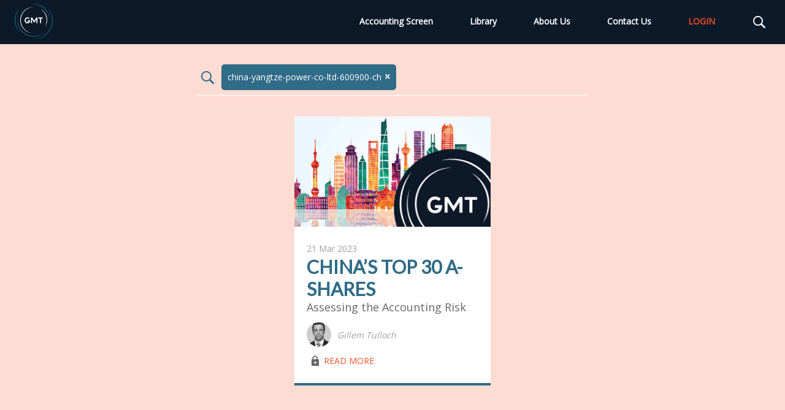

--- FILE ---
content_type: text/html; charset=UTF-8
request_url: https://www.gmtresearch.com/en/?offset=0&limit=10&tag_id%5B0%5D=2168
body_size: 7399
content:
<!DOCTYPE html>
<!--[if lt IE 7]>      <html lang="en" class="no-js lt-ie9 lt-ie8 lt-ie7"> <![endif]-->
<!--[if IE 7]>         <html lang="en" class="no-js lt-ie9 lt-ie8"> <![endif]-->
<!--[if IE 8]>         <html lang="en" class="no-js lt-ie9"> <![endif]-->
<!--[if gt IE 8]><!--> <html lang="en" class="no-js"> <!--<![endif]-->
    <head>
        <meta charset="utf-8">
        <meta http-equiv="x-ua-compatible" content="ie=edge">
        <title>GMT Research - The Accounting Research Firm</title>
        <meta name="description" content="GMT Research is an accounting research firm focused on Asia and regulated by Hong Kong’s Securities and Futures Commission. We develop proprietary methodologies to detect financial anomalies, or traits similar to past accounting shenanigans. We have three main product lines.">
        <meta name="viewport" content="width=device-width, initial-scale=1, maximum-scale=1, user-scalable=no">
        <meta name="theme-color" media="(prefers-color-scheme: light)" content="#0c1928">
        <meta name="theme-color" media="(prefers-color-scheme: dark)" content="#0c1928">
        
        <link rel="apple-touch-icon" href="https://www.gmtresearch.com/assets/website/img/apple-touch-icon.1767469861.png">
        <link rel="shortcut icon" href="https://www.gmtresearch.com/assets/website/img/favicon.1767469862.ico" type="image/x-icon">
        
        <!-- Critical Styles -->
        <link rel="stylesheet" href="https://www.gmtresearch.com/assets/website/css/styles.1767469861.css">
        
        <!-- Critical Scripts -->
        <script>
            var RESPONSES_BY_STATUS_CODES = {"GET":{"404":"notFound","500":"unexpectedError","503":"maintenance","400":"requestMalformed","401":"loginRequired","403":"notEnoughAccess","415":"unsupportedFormat","422":"validationError","429":"tooManyRequests","200":"success"},"POST":{"404":"notFound","500":"unexpectedError","503":"maintenance","400":"requestMalformed","401":"loginRequired","403":"notEnoughAccess","415":"unsupportedFormat","422":"validationError","429":"tooManyRequests","201":"success"},"PUT":{"404":"notFound","500":"unexpectedError","503":"maintenance","400":"requestMalformed","401":"loginRequired","403":"notEnoughAccess","415":"unsupportedFormat","422":"validationError","429":"tooManyRequests","204":"success"},"DELETE":{"404":"notFound","500":"unexpectedError","503":"maintenance","400":"requestMalformed","401":"loginRequired","403":"notEnoughAccess","415":"unsupportedFormat","422":"validationError","429":"tooManyRequests","204":"success"}};
            var sentryDsn = "https\u003A\/\/da2410927f014dc984cd32eb1942ed26\u0040sentry.io\/1723210";
            var baseUrl = "https\u003A\/\/www.gmtresearch.com\/";
            var siteUrl = "https\u003A\/\/www.gmtresearch.com\/en\/";
            var currentRouteWithQueryString = "\/\u003Flimit\u003D10\u0026offset\u003D0\u0026tag_id\u00255B0\u00255D\u003D2168";
            var myCore = {
                dateTime: {
                    serverTimezone: "Asia\/Hong_Kong",
                    serverDateTimeOnLoad: "2026\u002D01\u002D20\u002021\u003A46\u003A04",
                    serverDateTimeNow: "2026\u002D01\u002D20\u002021\u003A46\u003A04", // Updates automatically at defined time interval
                    browserDateTimeClockDrift: 0 // Updates automatically on load
                }
            };
            var moment_settings = {
                locale: 'en-gb',
                format_date: 'DD MMM, YYYY (ddd)',
                format_datetime: 'DD MMM, YYYY (ddd) HH:mm'
            };
            var dataLayer = window.dataLayer = window.dataLayer || [];
            dataLayer.push({'environment': 'production'});
                    </script>

        <!-- Google Tag Manager -->
                <script>(function(w,d,s,l,i){w[l]=w[l]||[];w[l].push({'gtm.start':
        new Date().getTime(),event:'gtm.js'});var f=d.getElementsByTagName(s)[0],
        j=d.createElement(s),dl=l!='dataLayer'?'&l='+l:'';j.async=true;j.src=
        'https://www.googletagmanager.com/gtm.js?id='+i+dl;f.parentNode.insertBefore(j,f);
        })(window,document,'script','dataLayer','GTM-W27N4JL');</script>
        <!-- End Google Tag Manager -->

                <script>
            WebFontConfig = {"google":{"families":["Open Sans:400, 600","Lato:400, 700"]},"custom":{"families":["FontAwesome"],"urls":["\/\/cdnjs.cloudflare.com\/ajax\/libs\/font-awesome\/4.7.0\/css\/font-awesome.min.css"]}};
            (function(d) {
               var wf = d.createElement('script'), s = d.scripts[0];
               wf.src = 'https://cdnjs.cloudflare.com/ajax/libs/webfont/1.6.28/webfontloader.js';
               wf.async = true;
               s.parentNode.insertBefore(wf, s);
            })(document);
        </script>
    </head>
    <body class="en">
                    <!-- Google Tag Manager (noscript) -->
            <noscript><iframe src="https://www.googletagmanager.com/ns.html?id=GTM-W27N4JL"
            height="0" width="0" style="display:none;visibility:hidden"></iframe></noscript>
            <!-- End Google Tag Manager (noscript) -->
                <div >
                <header class="block-default fixed-top-bar full-width no-padding">
                <div class="content-wrapper">
            <div class="desktop">
                <div class="header-bar">
                    <a class="logo" href="https://www.gmtresearch.com/en/"><img src="https://www.gmtresearch.com/assets/website/img/header-logo.1767469862.svg" alt="GMT Research"></a>
                    <nav>
                        <ul class="nav">
                            <li class="dropdown-menu"><a class="" href="https://www.gmtresearch.com/en/accounting-screen/">Accounting Screen</a>
                                <ul class="dropdown-list">
                                    <li><a href="https://www.gmtresearch.com/en/accounting-screen/single-company-screen/">Single Company Screen</a></li>
                                    <li><a href="https://www.gmtresearch.com/en/accounting-screen/multiple-company-screen/">Multiple Company Screen</a></li>
                                    <li><a href="https://www.gmtresearch.com/en/accounting-ratio/">Accounting Ratios</a></li>
                                </ul>
                            </li>
                            <li><a class="" href="https://www.gmtresearch.com/en/library/">Library</a></li>
                            <li class="dropdown-menu"><a class="" href="https://www.gmtresearch.com/en/about-us/">About Us</a>
                                <ul class="dropdown-list">
                                    <li><a href="https://www.gmtresearch.com/en/about-us/about-gmt-research/">About GMT Research</a></li>
                                    <li><a href="https://www.gmtresearch.com/en/about-us/video/">Videos</a></li>
                                </ul>
                            </li>
                            <li><a class="" href="https://www.gmtresearch.com/en/contact-us/">Contact Us</a></li>
                                                            <li><a class="lightbox-trigger highlight" href="#lightbox-login">LOGIN</a></li>
                                                            <li><a class="search-icon bs-icon bs-icon-search02 lightbox-trigger" href="#lightbox-search" data-focus-input="#search-input"></a></li>
                        </ul>
                    </nav>
                </div>
            </div>
            <div class="mobile">
                <div class="header-bar">
                    <a class="logo" href="https://www.gmtresearch.com/en/"><img src="https://www.gmtresearch.com/assets/website/img/header-logo.1767469862.svg" alt="GMT Research"></a>
                    <a class="mobile-nav-trigger icon open-menu bs-icon bs-icon-menu01" href="#mobile-nav"></a>
                                        <a class="search-icon bs-icon bs-icon-search02 lightbox-trigger" href="#lightbox-search"></a>
                                            <a class="search-icon bs-icon bs-icon-login02-login lightbox-trigger" href="#lightbox-login"></a>
                                        <nav id="mobile-nav">
                        <ul>
                            <li><a href="https://www.gmtresearch.com/en/">Home</a></li>
                            <li><a href="https://www.gmtresearch.com/en/accounting-screen/">Accounting Screen</a>
                                <ul>
                                    <li><a href="https://www.gmtresearch.com/en/accounting-screen/single-company-screen/">Single Company Screen</a></li>
                                    <li><a href="https://www.gmtresearch.com/en/accounting-screen/multiple-company-screen/">Multiple Company Screen</a></li>
                                    <li><a href="https://www.gmtresearch.com/en/accounting-ratio/">Accounting Ratios</a></li>
                                </ul>
                            </li>
                            <li><a href="https://www.gmtresearch.com/en/library/">Library</a></li>
                            <li><a href="https://www.gmtresearch.com/en/about-us/">About Us</a>
                                <ul>
                                    <li><a href="https://www.gmtresearch.com/en/about-us/about-gmt-research/">About GMT Research</a></li>
                                    <li><a href="https://www.gmtresearch.com/en/about-us/video/">Videos</a></li>
                                </ul>
                            </li>
                            <li><a href="https://www.gmtresearch.com/en/contact-us/">Contact Us</a></li>
                                                    </ul>
                    </nav>
                </div>
            </div>
        </div>
    </header>

                <div>
        <main role="main">
                <section class="block-default offset-top-bar-less full-width thin-padding-width">
        <div class="content-wrapper">
            <div class="paginator-trigger" id="paginator-trigger-previous"></div>
            <div class="infinite-scroll-research-listings view-type-masonry" data-fixed-header-height="0">
                <div class="tags-search hidden-before-loaded" data-query-endpoint="https://www.gmtresearch.com/en/website-api/tag/v1/research/" data-value-field="tag_id" data-label-field="tag_code" data-search-field="tag_code">
                    <i class="bs-icon search-icon">search02</i>
                    <div class="field selectize tag_research_tag_id ">
    <label for="id-2023849098"></label>
    <select id="id-2023849098" name="tag_research_tag_id[]"  multiple data-create="" data-persist="" data-query-endpoint="" data-value-field="" data-label-field="" data-search-field="">
                    <option value="">Research Filter</option>
                                                                                                    <option value="2168" selected="selected">china-yangtze-power-co-ltd-600900-ch</option>
            
                                    </select>
    <span class="error-message">Input is invalid.</span>
</div>
                </div>
                <form class="paginator paginator-previous" action="https://www.gmtresearch.com/en/website-api/research/v1/" method="GET" data-direction-trigger="up">
                    <input type="hidden" name="offset" value="0" autocomplete="off">
                    <input type="hidden" name="limit" value="0" autocomplete="off">
                    <div class="tags-search-field">
                                                    <input type="hidden" name="tag_id[]" value="2168" autocomplete="off">
                                                <script class="template-tag-input" type="text/x-handlebars-template">
                            
                                {{#each tagIds}}
                                    <input type="hidden" name="tag_id[]" value="{{ this }}" autocomplete="off">
                                {{/each}}
                            
                        </script>
                    </div>
                    <div class="state-default"></div>
                    <div class="state-loading">
                        <img src="https://www.gmtresearch.com/assets/website/img/loading.1767469862.gif">
                    </div>
                </form>
                <div class="entities pinterest-grid">
                                            <div class="grid-item large">
                            <a href="https://www.gmtresearch.com/en/research/geovis-tech-buy-the-rumour/">
                                <div class="article-card">
                                    <div class="placeholder">
                                                                                    <div class="background" style="padding-bottom:56.25%; background-image:url('https://cdn.gmtresearch.com/public-ckfinder/article/dilemma.jpg');"></div>
                                                                            </div>
                                    <div class="content-wrapper">
                                        <div class="date">15 January, 2026</div>
                                        <h1 class="secondary">GEOVIS TECH (688568 CH)</h1>
                                        <h3>Buy the rumour, sell the news</h3>
                                        <div class="publisher">
                                            <div class="photo"><img src="https://images.gmtresearch.com/public-image/user/profile_image/gillem-tulloch_0df33f54-25a9-43dc-99d7-39b0a7851711.jpg"></div>
                                            <div class="name">Gillem Tulloch</div>
                                        </div>
                                                                                <div class="highlight-link">
                                                                                            <i class="bs-icon">lock03</i>
                                                                                        <span>Read More</span>
                                        </div>
                                    </div>
                                </div>
                            </a>
                        </div>
                        <div class="grid-item twitter-stamp">
                            <div class="twitter">
                                <div class="title">GMT on Twitter</div>
                                <div class="timeline">
                                    <a class="twitter-timeline" href="https://twitter.com/GMTResearch?ref_src=twsrc%5Etfw" data-chrome="noheader,nofooter,noborders" data-tweet-limit="3" data-link-color="#ef4f25"></a>
                                </div>
                                <div class="follow-button">
                                    <a href="https://twitter.com/gmtresearch?ref_src=twsrc%5Etfw" class="twitter-follow-button" data-dnt="true"></a>
                                </div>
                            </div>
                        </div>
                        <div class="grid-item">
                            <div class="article-card newsletter inverted-theme-primary">
                                <div class="content-wrapper">
                                    <h2 class="secondary">Register Here for FREE Newsletter!</h2>
                                    <a role="button" class="inverted-theme-primary lightbox-trigger" href="#lightbox-newsletter">REGISTER NOW</a>
                                </div>
                            </div>
                        </div>
                                        <div class="masonry-grid-sizer"></div>
                                            <div class="entity grid-item">
                            <a href="https://www.gmtresearch.com/en/research/hangzhou-tigermed-bottoming-out/">
                                <div class="article-card">
                                    <div class="placeholder">
                                                                                    <div class="background" style="padding-bottom:56.25%; background-image:url('https://cdn.gmtresearch.com/public-ckfinder/article/general.jpg');"></div>
                                                                            </div>
                                    <div class="content-wrapper">
                                        <div class="date">11 December, 2025</div>
                                        <h1 class="secondary">HANGZHOU TIGERMED (300347 CH)</h1>
                                        <h3>Bottoming out</h3>
                                        <div class="publisher">
                                            <div class="photo"><img src="https://images.gmtresearch.com/public-image/user/profile_image/nigel-stevenson_938de5d7-1917-4bba-a0b7-dc2c052c13d3.jpg"></div>
                                            <div class="name">Nigel Stevenson</div>
                                        </div>
                                                                                <div class="highlight-link">
                                                                                            <i class="bs-icon">lock03</i>
                                                                                        <span>Read More</span>
                                        </div>
                                    </div>
                                </div>
                            </a>
                        </div>
                                            <div class="entity grid-item">
                            <a href="https://www.gmtresearch.com/en/research/jingdong-industrials-engineered/">
                                <div class="article-card">
                                    <div class="placeholder">
                                                                                    <div class="background" style="padding-bottom:56.25%; background-image:url('https://cdn.gmtresearch.com/public-ckfinder/article/broken.jpg');"></div>
                                                                            </div>
                                    <div class="content-wrapper">
                                        <div class="date">4 December, 2025</div>
                                        <h1 class="secondary">JINGDONG INDUSTRIALS (7618 HK)</h1>
                                        <h3>Engineered spin-off reliant on JD Group</h3>
                                        <div class="publisher">
                                            <div class="photo"><img src="https://images.gmtresearch.com/public-image/user/profile_image/mark-webb_05c1eb97-3c5b-49e1-8445-b5da25d08295.jpg"></div>
                                            <div class="name">Mark Webb</div>
                                        </div>
                                                                                <div class="highlight-link">
                                                                                            <i class="bs-icon">lock03</i>
                                                                                        <span>Read More</span>
                                        </div>
                                    </div>
                                </div>
                            </a>
                        </div>
                                            <div class="entity grid-item">
                            <a href="https://www.gmtresearch.com/en/research/ningbo-tuopu-medium-risk/">
                                <div class="article-card">
                                    <div class="placeholder">
                                                                                    <div class="background" style="padding-bottom:56.25%; background-image:url('https://cdn.gmtresearch.com/public-ckfinder/article/general.jpg');"></div>
                                                                            </div>
                                    <div class="content-wrapper">
                                        <div class="date">26 November, 2025</div>
                                        <h1 class="secondary">NINGBO TUOPU (601689 CH)</h1>
                                        <h3>Medium Risk: Conservative financials </h3>
                                        <div class="publisher">
                                            <div class="photo"><img src="https://images.gmtresearch.com/public-image/user/profile_image/gillem-tulloch_0df33f54-25a9-43dc-99d7-39b0a7851711.jpg"></div>
                                            <div class="name">Gillem Tulloch</div>
                                        </div>
                                                                                <div class="highlight-link">
                                                                                            <i class="bs-icon">lock03</i>
                                                                                        <span>Read More</span>
                                        </div>
                                    </div>
                                </div>
                            </a>
                        </div>
                                            <div class="entity grid-item">
                            <a href="https://www.gmtresearch.com/en/research/joyson-electronic-beware/">
                                <div class="article-card">
                                    <div class="placeholder">
                                                                                    <div class="background" style="padding-bottom:56.25%; background-image:url('https://cdn.gmtresearch.com/public-ckfinder/article/CarBreakdown.png');"></div>
                                                                            </div>
                                    <div class="content-wrapper">
                                        <div class="date">21 November, 2025</div>
                                        <h1 class="secondary">JOYSON ELECTRONIC (699 HK)</h1>
                                        <h3>Investors beware</h3>
                                        <div class="publisher">
                                            <div class="photo"><img src="https://images.gmtresearch.com/public-image/user/profile_image/gillem-tulloch_0df33f54-25a9-43dc-99d7-39b0a7851711.jpg"></div>
                                            <div class="name">Gillem Tulloch</div>
                                        </div>
                                                                                <div class="highlight-link">
                                                                                            <i class="bs-icon">lock03</i>
                                                                                        <span>Read More</span>
                                        </div>
                                    </div>
                                </div>
                            </a>
                        </div>
                                            <div class="entity grid-item">
                            <a href="https://www.gmtresearch.com/en/research/ke-holdings-remove-sell/">
                                <div class="article-card">
                                    <div class="placeholder">
                                                                                    <div class="background" style="padding-bottom:56.25%; background-image:url('https://cdn.gmtresearch.com/public-ckfinder/article/general.jpg');"></div>
                                                                            </div>
                                    <div class="content-wrapper">
                                        <div class="date">7 November, 2025</div>
                                        <h1 class="secondary">KE HOLDINGS (BEKE US)</h1>
                                        <h3>Remove SELL recommendation</h3>
                                        <div class="publisher">
                                            <div class="photo"><img src="https://images.gmtresearch.com/public-image/user/profile_image/gillem-tulloch_0df33f54-25a9-43dc-99d7-39b0a7851711.jpg"></div>
                                            <div class="name">Gillem Tulloch</div>
                                        </div>
                                                                                <div class="highlight-link">
                                                                                            <i class="bs-icon">lock03</i>
                                                                                        <span>Read More</span>
                                        </div>
                                    </div>
                                </div>
                            </a>
                        </div>
                                            <div class="entity grid-item">
                            <a href="https://www.gmtresearch.com/en/research/seres-group-not-full-picture/">
                                <div class="article-card">
                                    <div class="placeholder">
                                                                                    <div class="background" style="padding-bottom:56.25%; background-image:url('https://cdn.gmtresearch.com/public-ckfinder/article/CarBreakdown.png');"></div>
                                                                            </div>
                                    <div class="content-wrapper">
                                        <div class="date">26 October, 2025</div>
                                        <h1 class="secondary">SERES GROUP (601127 CH)</h1>
                                        <h3>AVOID: Not getting the full picture</h3>
                                        <div class="publisher">
                                            <div class="photo"><img src="https://images.gmtresearch.com/public-image/user/profile_image/nigel-stevenson_938de5d7-1917-4bba-a0b7-dc2c052c13d3.jpg"></div>
                                            <div class="name">Nigel Stevenson</div>
                                        </div>
                                                                                <div class="highlight-link">
                                                                                            <i class="bs-icon">lock03</i>
                                                                                        <span>Read More</span>
                                        </div>
                                    </div>
                                </div>
                            </a>
                        </div>
                                            <div class="entity grid-item">
                            <a href="https://www.gmtresearch.com/en/research/sany-heavy-industry-hk-ipo/">
                                <div class="article-card">
                                    <div class="placeholder">
                                                                                    <div class="background" style="padding-bottom:56.25%; background-image:url('https://cdn.gmtresearch.com/public-ckfinder/article/general.jpg');"></div>
                                                                            </div>
                                    <div class="content-wrapper">
                                        <div class="date">21 October, 2025</div>
                                        <h1 class="secondary">SANY HEAVY INDUSTRY (6031 HK)</h1>
                                        <h3>Nothing unexpected in HK prospectus financials</h3>
                                        <div class="publisher">
                                            <div class="photo"><img src="https://images.gmtresearch.com/public-image/user/profile_image/mark-webb_05c1eb97-3c5b-49e1-8445-b5da25d08295.jpg"></div>
                                            <div class="name">Mark Webb</div>
                                        </div>
                                                                                <div class="highlight-link">
                                                                                            <i class="bs-icon">lock03</i>
                                                                                        <span>Read More</span>
                                        </div>
                                    </div>
                                </div>
                            </a>
                        </div>
                                            <div class="entity grid-item">
                            <a href="https://www.gmtresearch.com/en/research/accounting-watchlist-oct-25/">
                                <div class="article-card">
                                    <div class="placeholder">
                                                                                    <div class="background" style="padding-bottom:56.25%; background-image:url('https://cdn.gmtresearch.com/public-ckfinder/article/Magnifying%20Glass.png');"></div>
                                                                            </div>
                                    <div class="content-wrapper">
                                        <div class="date">20 October, 2025</div>
                                        <h1 class="secondary">ACCOUNTING WATCHLIST</h1>
                                        <h3>Stocks to keep an eye on</h3>
                                        <div class="publisher">
                                            <div class="photo"><img src="https://images.gmtresearch.com/public-image/user/profile_image/gillem-tulloch_0df33f54-25a9-43dc-99d7-39b0a7851711.jpg"></div>
                                            <div class="name">Gillem Tulloch</div>
                                        </div>
                                                                                <div class="highlight-link">
                                                                                            <i class="bs-icon">lock03</i>
                                                                                        <span>Read More</span>
                                        </div>
                                    </div>
                                </div>
                            </a>
                        </div>
                                            <div class="entity grid-item">
                            <a href="https://www.gmtresearch.com/en/research/kalyan-jewellers-front-loading/">
                                <div class="article-card">
                                    <div class="placeholder">
                                                                                    <div class="background" style="padding-bottom:56.25%; background-image:url('https://cdn.gmtresearch.com/public-ckfinder/article/general.jpg');"></div>
                                                                            </div>
                                    <div class="content-wrapper">
                                        <div class="date">15 October, 2025</div>
                                        <h1 class="secondary">KALYAN JEWELLERS (KALYANKJ IN)</h1>
                                        <h3>Front-loading and window-dressing</h3>
                                        <div class="publisher">
                                            <div class="photo"><img src="https://images.gmtresearch.com/public-image/user/profile_image/nigel-stevenson_938de5d7-1917-4bba-a0b7-dc2c052c13d3.jpg"></div>
                                            <div class="name">Nigel Stevenson</div>
                                        </div>
                                                                                <div class="highlight-link">
                                                                                            <i class="bs-icon">lock03</i>
                                                                                        <span>Read More</span>
                                        </div>
                                    </div>
                                </div>
                            </a>
                        </div>
                                            <div class="entity grid-item">
                            <a href="https://www.gmtresearch.com/en/research/gotion-high-tech-need-capital/">
                                <div class="article-card">
                                    <div class="placeholder">
                                                                                    <div class="background" style="padding-bottom:56.25%; background-image:url('https://cdn.gmtresearch.com/public-ckfinder/article/Magnifying%20Glass.png');"></div>
                                                                            </div>
                                    <div class="content-wrapper">
                                        <div class="date">10 October, 2025</div>
                                        <h1 class="secondary">GOTION HIGH-TECH (002074 CH)</h1>
                                        <h3>In need of fresh equity</h3>
                                        <div class="publisher">
                                            <div class="photo"><img src="https://images.gmtresearch.com/public-image/user/profile_image/gillem-tulloch_0df33f54-25a9-43dc-99d7-39b0a7851711.jpg"></div>
                                            <div class="name">Gillem Tulloch</div>
                                        </div>
                                                                                <div class="highlight-link">
                                                                                            <i class="bs-icon">lock03</i>
                                                                                        <span>Read More</span>
                                        </div>
                                    </div>
                                </div>
                            </a>
                        </div>
                                        <script class="template-no-entity" type="text/x-handlebars-template">
                        <div class="entity grid-item large">
                            <div>
                                <div class="article-card">
                                    <div class="placeholder"></div>
                                    <div class="content-wrapper">
                                        <h1 class="secondary">No researches found</h1>
                                        <h3>You may want to check out our other information.</h3>
                                    </div>
                                </div>
                            </div>
                        </div>
                    </script>
                    <script class="template-entity" type="text/x-handlebars-template">
                        <div class="entity grid-item">
                            <a href="https://www.gmtresearch.com/en/research/{{ research_slug }}/">
                                <div class="article-card research">
                                    <div class="placeholder">
                                                                                    
                                                {{#if research_thumbnail_video_vimeo_id}}
                                                    {{#unless research_thumbnail_video_lock_from_guests}}
                                                        <div style="padding:56.25% 0 0 0;">
                                                            <iframe src="https://player.vimeo.com/video/{{ research_thumbnail_video_vimeo_id }}?title=0&byline=0&portrait=0" style="position:absolute;top:0;left:0;width:100%;height:100%;" allow="autoplay; fullscreen" frameborder="0" webkitallowfullscreen mozallowfullscreen allowfullscreen></iframe>
                                                        </div>
                                                    {{else}}
                                                        <div class="background" style="padding-bottom:56.25%; background-image:url('{{ research_thumbnail_file_url }}');"></div>
                                                    {{/unless}}
                                                {{else}}
                                                    <div class="background" style="padding-bottom:56.25%; background-image:url('{{ research_thumbnail_file_url }}');"></div>
                                                {{/if}}
                                            
                                                                            </div>
                                    <div class="content-wrapper">
                                        <div class="date">{{ getVideoDateFormat research_publish_date moment_settings }}</div>
                                        <h1 class="secondary">{{ research_title }}</h1>
                                        <h3>{{ research_subtitle }}</h3>
                                        <div class="publisher">
                                            <div class="photo"><img src="{{#with publish_user as |user|}}{{ user.user_profile_image_url }}{{/with}}"></div>
                                            <div class="name">
                                                
                                                    {{#with publish_user as |user|}}
                                                        {{ user.user_firstname }} {{ user.user_lastname }}
                                                    {{/with}}
                                                
                                            </div>
                                        </div>
                                                                                <div class="highlight-link">
                                            {{#if research_locked}}
                                                <i class="bs-icon">lock03</i>
                                            {{/if}}
                                            <span>Read More</span>
                                        </div>
                                    </div>
                                </div>
                            </a>
                        </div>
                    </script>
                </div>
                <form class="paginator paginator-next" action="https://www.gmtresearch.com/en/website-api/research/v1/" method="GET" data-direction-trigger="down">
                    <input type="hidden" name="offset" value="10" autocomplete="off">
                    <input type="hidden" name="limit" value="10" autocomplete="off">
                    <div class="tags-search-field">
                                                    <input type="hidden" name="tag_id[]" value="2168" autocomplete="off">
                                                <script class="template-tag-input" type="text/x-handlebars-template">
                            
                                {{#each tagIds}}
                                    <input type="hidden" name="tag_id[]" value="{{ this }}" autocomplete="off">
                                {{/each}}
                            
                        </script>
                    </div>
                    <div class="state-default"></div>
                    <div class="state-loading">
                        <img src="https://www.gmtresearch.com/assets/website/img/loading.1767469862.gif">
                    </div>
                </form>
            </div>
            <div class="paginator-trigger" id="paginator-trigger-next"></div>
        </div>
    </section>
        </main>
    </div>

    <section class="lightbox large-width mfp-hide" id="lightbox-search">
        <div class="button-close mfp-close">
            <i class="bs-icon">close01</i>
        </div>
        <div class="lightbox-search">
            <div class="content-wrapper">
                <form action="https://www.gmtresearch.com/en/search/" class="lightbox-form" method="GET">
                    <i class="bs-icon lightbox-search-icon">search02</i>
                    <input type="text" class="lightbox-search-field" name="search" placeholder="Search" id="search-input" autocomplete="off">
                </form>
            </div>
        </div>
    </section>
    <section class="lightbox-steps login-bundle">
        <div class="lightbox small-width mfp-hide" id="lightbox-login">
            <div class="popup">
                <div class="button-close mfp-close">
                    <i class="bs-icon">close01</i>
                </div>
                <div class="login-box login-bundle-login">
                    <div class="content-wrapper">
                        <h2>Login with Email</h2>
                        <p>Please enter your email address (clients only) and we'll send you a one-time code to login.</p>
                        <form class="ajax-lightbox" action="https://www.gmtresearch.com/en/website-api/access/login/v1/" method="POST" data-next-step-id="#lightbox-login-code">
                            <div class="field text user_email login-bundle-input">
                                <label for="user_email">Email</label>
                                <input id="user_email" name="user_email" type="text" value="" placeholder="Your business email">
                                <span class="error-message">Please enter your email.</span>
                            </div>
                            <input class="current-path" type="hidden" name="redirectUrl">
                            <div class="action-buttons">
                                <button>Continue</button>
                            </div>
                        </form>
                        <div class="action-link">
                            <div class="join-us">Don’t have an account? <a href="https://www.gmtresearch.com/en/contact-us/">CLICK HERE</a> to contact us!</div>
                        </div>
                    </div>
                </div>
            </div>
        </div>
        <div class="lightbox small-width mfp-hide" id="lightbox-login-code">
            <div class="popup">
                <div class="button-close mfp-close">
                    <i class="bs-icon">close01</i>
                </div>
                <div class="login-box login-bundle-token">
                    <div class="content-wrapper">
                        <h2>Check Your Inbox</h2>
                        <p>We just emailed a confirmation link to <span class="lightbox-ajax-value" data-lightbox-value-name="user_email" data-lightbox-value-type="text"></span>. Click the link or enter the six-digit code below to login.</p>
                        <form class="ajax-lightbox" action="https://www.gmtresearch.com/en/website-api/access/login/v1/check-token/" method="POST" data-primary-key="login_token_code" data-success-redirect="https://www.gmtresearch.com/en/access/login-token/{{ primaryKey }}/?redirectUrl=%2F%3Flimit%3D10%26offset%3D0%26tag_id%255B0%255D%3D2168">
                            <div class="field text login_token_code compile-success-redirect">
                                <label for="login_token_code">Enter Your Six-digit Code</label>
                                <input id="login_token_code" name="login_token_code" type="text" inputmode="numeric" maxlength="6" value="" placeholder="" autocomplete="off">
                                <span class="error-message">Please enter your six-digit code.</span>
                            </div>
                            <div class="login-button">
                                <button>Confirm</button>
                            </div>
                        </form>
                        <div class="resend-box">
                            <form class="ajax-resend-token" action="https://www.gmtresearch.com/en/website-api/access/login/v1/" method="POST">
                                <input type="hidden" class="login-bundle-input-resend lightbox-ajax-value" name="user_email" data-lightbox-value-name="user_email" data-lightbox-value-type="value">
                                <input type="hidden" class="lightbox-ajax-value" name="redirectUrl" data-lightbox-value-name="redirectUrl" data-lightbox-value-type="value">
                                <div class="link">
                                    Haven't received the code? <a class="submit-link" href="#">CLICK HERE</a> to resend it.
                                </div>
                            </form>
                            <span class="resend-success-message hidden">We just resent you an email. Please check your mailbox again.</span>
                        </div>
                    </div>
                </div>
            </div>
        </div>
    </section>

    <div class="lightbox small-width mfp-hide popup" id="invalid-token-lightbox">
        <div class="popup">
            <div class="button-close mfp-close">
                <i class="bs-icon">close01</i>
            </div>
            <div class="login-box">
                <div class="content-wrapper">
                    <h2>SIGN IN LINK EXPIRED</h2>
                    <p>Hi, there your sign-in link has expired, because you haven't used it. Sign in link expires every 15 minutes. Please click the button below to sign-in again.</p>
                    <a role="button" class="lightbox-trigger" href="#lightbox-login" data-close-on-bg-click="true" data-show-close-btn="false" data-enable-escape-key="true" data-fixed-content-pos="true" data-fixed-bg-pos="true">SIGN IN</a>
                </div>
            </div>
        </div>
    </div>
    <a class="lightbox-trigger" href="#invalid-token-lightbox" data-close-on-bg-click="true" data-show-close-btn="true" data-enable-escape-key="true" data-fixed-content-pos="true" data-fixed-bg-pos="true" ></a>

    <section class="lightbox small-width mfp-hide" id="lightbox-newsletter">
        <div class="popup">
            <div class="button-close mfp-close">
                <i class="bs-icon">close01</i>
            </div>
            <div class="newsletter">
                <div class="content-wrapper">
                    <h2>Newsletter</h2>
                    <p>Welcome to GMT Research's free newsletter where we hope to give you a flavour of what is happening in Asia. To begin receiving <strong>GMT News</strong> in your inbox, please confirm your name and email address in the boxes below. <em>Please note that this does not give you access to the content of our password protected website</em>.</p>
                    <form id="mc-embedded-subscribe-form" name="mc-embedded-subscribe-form" action="https://gmtresearch.us3.list-manage.com/subscribe/post?u=53f8dd4a5fefd968b3da96971&amp;id=018f39f718" method="post" target="_blank" novalidate>
                        <div class="field text">
                            <label for="newsletter_email">Email Address</label>
                            <input id="newsletter_email" type="email" value="" name="EMAIL">
                        </div>
                        <div class="field text">
                            <label for="newsletter_firstname">First Name</label>
                            <input id="newsletter_firstname" type="text" value="" name="FNAME">
                        </div>
                        <div class="field text">
                            <label for="newsletter_lastname">Last Name</label>
                            <input id="newsletter_lastname" type="text" value="" name="LNAME">
                        </div>
                        <div class="field text">
                            <label for="newsletter_company">Company</label>
                            <input id="newsletter_company" type="text" value="" name="COMPANY">
                        </div>
                        <input type="submit" value="Subscribe" name="subscribe" id="mc-embedded-subscribe">
                    </form>
                </div>
            </div>
        </div>
    </section>

    
                <footer>
        <section class="block-default inverted-theme-primary">
            <div class="content-wrapper">
                <div class="footer-primary">
                    <div class="footer-box-primary">
                        <ul class="link">
                            <li><a href="https://www.gmtresearch.com/en/">Home</a></li>
                        </ul>
                        <ul class="link">
                            <li><a href="https://www.gmtresearch.com/en/accounting-screen/accounting-screen/">Accounting Screen</a></li>
                            <li><a href="https://www.gmtresearch.com/en/accounting-screen/single-company-screen/">Single Company Screen</a></li>
                            <li><a href="https://www.gmtresearch.com/en/accounting-screen/multiple-company-screen/">Multiple Company Screen</a></li>
                        </ul>
                        <ul class="link">
                            <li><a href="https://www.gmtresearch.com/en/library/">Library</a></li>
                        </ul>
                        <ul class="link">
                            <li><a href="https://www.gmtresearch.com/en/about-us/">About Us</a></li>
                            <li><a href="https://www.gmtresearch.com/en/about-us/about-gmt-research/">About GMT Research</a></li>
                            <li><a href="https://www.gmtresearch.com/en/about-us/video/">Video</a></li>
                        </ul>
                                                <ul class="link">
                            <li><a href="https://www.gmtresearch.com/en/contact-us/">Contact Us</a></li>
                        </ul>
                        <ul class="link">
                            <li><a href="https://www.gmtresearch.com/en/accounting-ratio/">Accounting Ratios</a></li>
                        </ul>
                    </div>
                    <div class="footer-box-secondary">
                        <div class="newsletter">
                            <div class="title">Newsletter</div>
                            <p>Subscribe our newsletter to stay in touch with GMT Research!</p>
                            <div class="email-subscription"><a class="highlight-link with-icon arrow-right lightbox-trigger" href="#lightbox-newsletter">SUBSCRIBE NOW</a></div>
                        </div>
                        <div class="address">
                            <div class="title">GMT Research</div>
                            <address>9th Floor, 30 Hollywood Road, Central, Hong Kong</address>
                            <div class="tel">Tel: <a href="tel:+852 3707 3140 ">+852 3707 3140</a></div>
                            <div class="email">Email: <a href="mailto:info@gmtresearch.com">info@gmtresearch.com</a></div>
                            <div class="social-network">
                                <a class="icon-only" href="https://www.linkedin.com/company/gmt-research" target="_blank">
                                    <i class="bs-icon">linkedin03</i>
                                </a>
                                <a class="icon-only" href="https://twitter.com/gmtresearch" target="_blank">
                                    <i class="bs-icon">twitter03</i>
                                </a>
                            </div>
                        </div>
                    </div>
                </div>
                <div class="footer-secondary">
                    <div class="legal"><a href="https://www.gmtresearch.com/en/privacy-policy/">Privacy Policy</a> • <a href="https://www.gmtresearch.com/en/terms-of-use/">Terms of Use</a></div>
                    <div class="copyright">&copy; 2014-2026 GMT Research. ALL Rights Reserved.</div>
                </div>
            </div>
        </section>
    </footer>
        </div>

        <!-- Non-Critical Scripts -->
        <script defer type="text/javascript" src="https://maps.googleapis.com/maps/api/js?key=AIzaSyDz5yv4shnDQJN4Cz3JsoVaLmLIt597NCQ"></script>
        <script src="https://player.vimeo.com/api/player.js"></script>
        <script src="https://www.recaptcha.net/recaptcha/api.js" async defer></script>
        <script defer src="https://www.gmtresearch.com/assets/website/js/vendor.1767469862.js"></script>
        <script defer src="https://www.gmtresearch.com/assets/website/js/app.1767469862.js"></script>
            </body>
</html>


--- FILE ---
content_type: application/javascript; charset=utf-8
request_url: https://www.gmtresearch.com/assets/website/js/app.1767469862.js
body_size: 6276
content:
!function(e,t){"object"==typeof exports&&"object"==typeof module?module.exports=t():"function"==typeof define&&define.amd?define("library-website",[],t):"object"==typeof exports?exports["library-website"]=t():e["library-website"]=t()}(self,(()=>(()=>{var e,t={542:(e,t,a)=>{"use strict";a.r(t);a(8269);var i=a(2174),n=a(381),o=a.n(n),s=(a(8),a(5703),a(1682)),r=a(129),l=a.n(r),c=a(7652),d=a(8678),u=a(4673),f=a(3646),m=a(9675),p=a.n(m),h=(a(6682),a(8356),a(9755),a(1011),a(8751)),v=a.n(h),g=(a(4635),a(2368),a(6754),a(9002),a(9755));function b(e){return b="function"==typeof Symbol&&"symbol"==typeof Symbol.iterator?function(e){return typeof e}:function(e){return e&&"function"==typeof Symbol&&e.constructor===Symbol&&e!==Symbol.prototype?"symbol":typeof e},b(e)}function S(e,t,a){return(t=function(e){var t=function(e,t){if("object"!==b(e)||null===e)return e;var a=e[Symbol.toPrimitive];if(void 0!==a){var i=a.call(e,t||"default");if("object"!==b(i))return i;throw new TypeError("@@toPrimitive must return a primitive value.")}return("string"===t?String:Number)(e)}(e,"string");return"symbol"===b(t)?t:String(t)}(t))in e?Object.defineProperty(e,t,{value:a,enumerable:!0,configurable:!0,writable:!0}):e[t]=a,e}u.S1({dsn:sentryDsn,integrations:[new f.jK.Breadcrumbs({console:!1})]}),p().registerHelper(Object.assign(a(914),a(2974),a(3150),a(27),a(3034),a(278),{getDateFormat:function(e,t,a){return o()(e).locale(moment_settings.locale).format(moment_settings.format_date)},getDateTimeFormat:function(e,t,a){return o()(e).locale(moment_settings.locale).format(moment_settings.format_datetime)},getLibraryDateFormat:function(e,t,a){return o()(e).locale(moment_settings.locale).format("D MMM YYYY")},getVideoDateFormat:function(e,t,a){return o()(e).locale(moment_settings.locale).format("DD MMM YYYY")},getYearFormat:function(e,t,a){return null==e?null:o()(e).locale(moment_settings.locale).format("MMM YYYY")}})),window.twttr=function(e,t,a){var i,n=e.getElementsByTagName(t)[0],o=window.twttr||{};if(!e.getElementById(a))return(i=e.createElement(t)).id=a,i.src="https://platform.twitter.com/widgets.js",n.parentNode.insertBefore(i,n),o._e=[],o.ready=function(e){o._e.push(e)},o}(document,"script","twitter-wjs");var y={myCore:{initialize:function(){y.myCore.dateTime.initialize()},dateTime:{initialize:function(){var e="YYYY-MM-DD HH:mm:ss",t=o()().tz(myCore.dateTime.serverTimezone).format(e);myCore.dateTime.browserDateTimeClockDrift=o()(myCore.dateTime.serverDateTimeOnLoad,e).diff(t,"seconds"),function a(){var i=o()().tz(myCore.dateTime.serverTimezone).format(e),n=o()(i,e).diff(t,"seconds");myCore.dateTime.serverDateTimeNow=o()(myCore.dateTime.serverDateTimeOnLoad,e).add(n,"seconds").format(e),setTimeout(a,1e3)}()},methods:{getServerTimezone:function(){return myCore.dateTime.serverTimezone},getServerDateTimeOnLoad:function(){return myCore.dateTime.serverDateTimeOnLoad},getServerDateTimeNow:function(){return myCore.dateTime.serverDateTimeNow},getBrowserDateTimeClockDrift:function(){return myCore.dateTime.browserDateTimeClockDrift}}}},helpers:{link:function(e,t){t=void 0===t?"_self":t,window.open(e,t)},getFilenameWithoutExtension:function(e){return e.replace(/\.[^/.]+$/,"")}},ajaxRest:{initialize:function(){g(".ajax-edit").ajaxRestForm({RESPONSES_BY_STATUS_CODES,callbacks:g.extend(!0,{},y.ajaxRest.commonCallbacks,{success:function(e){y.ajaxRest.commonCallbacks.success(e);var t=g(this).data("success-redirect");y.helpers.link(t)}})}),g(".ajax-create").ajaxRestForm({RESPONSES_BY_STATUS_CODES,callbacks:g.extend(!0,{},y.ajaxRest.commonCallbacks,{success:function(e){y.ajaxRest.commonCallbacks.success(e);var t=g(this).data("success-redirect");y.helpers.link(t)}})}),g(".ajax-lightbox").each((function(){var e=g(this),t=null,a=null;e.ajaxRestForm({RESPONSES_BY_STATUS_CODES,callbacks:g.extend(!0,{},y.ajaxRest.commonCallbacks,{beforeSend:function(e,i){var n=g(this);t=n.closest(".mfp-content"),(a=t.find(".loading-effort")).length&&a.addClass("active"),e()},success:function(e){y.ajaxRest.commonCallbacks.success(e);var t=g(this),i=e.responseJSON;if(void 0!==t.data("success-redirect")){var n=i[t.data("primary-key")],o=p().compile(t.data("success-redirect"))({primaryKey:n});y.helpers.link(o)}if(void 0!==t.data("next-step-id")){var s=t.data("next-step-id"),r=g(s);r.find(".lightbox-ajax-value").each((function(){var e=g(this),t=e.data("lightbox-value-name"),a=e.data("lightbox-value-type");"value"==a&&e.val(i[t]),"text"==a&&e.text(i[t])})),g.magnificPopup.open({items:{type:"inline",src:r},closeOnBgClick:!1,showCloseBtn:!1,enableEscapeKey:!1})}a.length&&a.removeClass("active")},validationError:function(e){y.ajaxRest.commonCallbacks.validationError.call(this,e),a.length&&a.removeClass("active")}})})})),g(".ajax-resend-token").ajaxRestForm({RESPONSES_BY_STATUS_CODES,callbacks:g.extend(!0,{},y.ajaxRest.commonCallbacks,{success:function(e){y.ajaxRest.commonCallbacks.success(e);var t=g(this),a=t.closest(".resend-box").find(".resend-success-message");t.addClass("hidden"),a.removeClass("hidden")}})}),g(".ajax-contact-us").ajaxRestForm({RESPONSES_BY_STATUS_CODES,callbacks:g.extend(!0,{},y.ajaxRest.commonCallbacks,{success:function(e){y.ajaxRest.commonCallbacks.success(e);var t=g(this).data("success-redirect");y.helpers.link(t)},validationError:function(e){var t=g(this),a=e.responseJSON.errors;y.ajaxRest.helpers.displayErrors(t,a),grecaptcha.reset()}})})},helpers:{displayErrors:function(e,t){g.each(t,(function(t,a){var i=e.find(".field."+CSS.escape(t,{isIdentifier:!0}));i.find(".error-message").text(a),i.addClass("error")}))}},commonCallbacks:{beforeSend:function(e,t){e()},userAborted:function(e){},responseTimedOut:function(e){},parserError:function(e){},success:function(e){},requestMalformed:function(e){},loginRequired:function(e){var t=siteUrl;y.helpers.link(t)},notEnoughAccess:function(e){},notFound:function(e){},unsupportedFormat:function(e){},validationError:function(e){var t=g(this),a=e.responseJSON.errors;y.ajaxRest.helpers.displayErrors(t,a)},tooManyRequests:function(e){},unexpectedError:function(e){},default:function(e){}}}};g(document).ready((function(e){var t;y.myCore.initialize(),y.ajaxRest.initialize(),g(".multiline-truncate").each((function(){var e,t=g(this),a=parseFloat(t.css("max-height")),n=parseInt(null!==(e=t.data("maximum-lines"))&&void 0!==e?e:1),o=parseFloat(t.css("line-height"));isNaN(a)&&(t.css("max-height",o*n),t.css("overflow","hidden")),new i.Z(t[0],{truncate:"letter",watch:!0})})),g(".infinite-scroll").each((function(){var e=g(this),t=e.find(".tags-search");if(e.hasClass("view-type-masonry")){var a=e.find(".masonry-grid-sizer"),i=e.find(".entities"),n=new(v())(i[0],{itemSelector:".entity",columnWidth:".masonry-grid-sizer",percentPosition:!0,transitionDuration:0});e.infiniteScroll({ajaxRestCallbacks:g.extend(!0,{},y.ajaxRest.commonCallbacks,{success:function(e){y.ajaxRest.commonCallbacks.success(e)}}),callbackEntityAdded:function(e){n.reloadItems(),n.layout()},callbackEntitiesAdded:function(e){}}),t.each((function(){var e=g(this),t=e.find(".field.selectize > select"),i=e.parent(),o=i.find(".paginator"),r=o.filter(".paginator-next"),c=o.find(".tags-search-field"),d=c.find(".template-tag-input"),u=null;d.length>0&&(u=p().compile(d.html()),d.remove());var f=e.data("query-endpoint"),m=e.data("value-field"),h=e.data("label-field"),v=e.data("search-field"),b=e.data("persist"),S=!1;e.removeClass("hidden-before-loaded"),t.selectize({valueField:m,labelField:h,searchField:v,plugins:["remove_button"],persist:b,onInitialize:function(){this.items.length>0&&this.trigger("change")},onChange:function(){c.html(u({tagIds:this.items}));var e=this.items;this.items.length>0?a.prevAll().hide():a.prevAll().show();var t=(0,s.lX)(),o=l().parse(t.location.search.slice(1));o.tag_id=e,t.replace("?"+l().stringify(o)),i.find(".entity").remove(),Waypoint.destroyAll(),clearTimeout(S),S=setTimeout((function(){n.reloadItems(),n.layout(),r.find('input[name="offset"]').val(0),r.submit()}),500)},load:function(e,t){if(!e.length)return t();g.ajaxRest({RESPONSES_BY_STATUS_CODES,method:"GET",url:f,data:{tag_search_query:e},callbacks:g.extend(!0,{},y.ajaxRest.commonCallbacks,{parserError:function(e){y.ajaxRest.commonCallbacks.parserError(e),t()},unexpectedError:function(e){y.ajaxRest.commonCallbacks.unexpectedError(e),t()},success:function(e){y.ajaxRest.commonCallbacks.success(e),t(e.responseJSON.tags)}})})}})}))}else e.infiniteScroll({ajaxRestCallbacks:g.extend(!0,{},y.ajaxRest.commonCallbacks,{success:function(e){y.ajaxRest.commonCallbacks.success(e)}}),callbackEntityAdded:function(e){},callbackEntitiesAdded:function(e){}}),t.each((function(){var e=g(this),t=e.find(".field.selectize > select"),a=e.parent(),i=a.find(".paginator"),n=i.filter(".paginator-next"),o=i.find(".tags-search-field"),r=o.find(".template-tag-input"),c=null;r.length>0&&(c=p().compile(r.html()),r.remove());var d=e.data("query-endpoint"),u=e.data("value-field"),f=e.data("label-field"),m=e.data("search-field"),h=e.data("persist"),v=!1;e.removeClass("hidden-before-loaded"),t.selectize({valueField:u,labelField:f,searchField:m,plugins:["remove_button"],persist:h,onInitialize:function(){this.items.length>0&&this.trigger("change")},onChange:function(){o.html(c({tagIds:this.items}));var e=this.items,t=(0,s.lX)(),i=l().parse(t.location.search.slice(1));i.tag_id=e,t.replace("?"+l().stringify(i)),a.find(".entity").remove(),Waypoint.destroyAll(),clearTimeout(v),v=setTimeout((function(){n.find('input[name="offset"]').val(0),n.submit()}),500)},load:function(e,t){if(!e.length)return t();g.ajaxRest({RESPONSES_BY_STATUS_CODES,method:"GET",url:d,data:{tag_search_query:e},callbacks:g.extend(!0,{},y.ajaxRest.commonCallbacks,{parserError:function(e){y.ajaxRest.commonCallbacks.parserError(e),t()},unexpectedError:function(e){y.ajaxRest.commonCallbacks.unexpectedError(e),t()},success:function(e){y.ajaxRest.commonCallbacks.success(e),t(e.responseJSON.tags)}})})}})}))})),g(".infinite-scroll-research-listings").each((function(){var e=g(this),t=e.find(".twitter-stamp"),a=e.find(".masonry-grid-sizer"),i=!1,n=e.find(".tags-search");if(e.hasClass("view-type-masonry")){var o=e.find(".entities"),r=new(v())(o[0],{itemSelector:".grid-item",columnWidth:".masonry-grid-sizer",horizontalOrder:!1,isFitWidth:!0,transitionDuration:0});g(window).on("resize",(function(){clearTimeout(i),i=setTimeout((function(){if(g(window).width()<1140)r.unstamp(t),t.removeClass("stamped").addClass("grid-item");else{r.stamp(t);var e=a.outerWidth()*--r.cols+.1;t.removeClass("grid-item").addClass("stamped").css("position","absolute").css("top","0").css("left",e)}setTimeout((function(){r.reloadItems(),r.layout()}),100)}),250)})),g(window).trigger("resize"),e.infiniteScroll({ajaxRestCallbacks:g.extend(!0,{},y.ajaxRest.commonCallbacks,{success:function(e){y.ajaxRest.commonCallbacks.success(e)}}),callbackEntityAdded:function(e){r.reloadItems(),r.layout()},callbackEntitiesAdded:function(e){}}),n.each((function(){var e=g(this),t=e.find(".field.selectize > select"),i=e.parent(),n=i.find(".paginator"),o=n.filter(".paginator-next"),c=n.find(".tags-search-field"),d=c.find(".template-tag-input"),u=null;d.length>0&&(u=p().compile(d.html()),d.remove());var f=e.data("query-endpoint"),m=e.data("value-field"),h=e.data("label-field"),v=e.data("search-field"),b=e.data("persist"),S=!1;e.removeClass("hidden-before-loaded"),t.selectize({valueField:m,labelField:h,searchField:v,plugins:["remove_button"],persist:b,onInitialize:function(){this.items.length>0&&this.trigger("change")},onChange:function(){c.html(u({tagIds:this.items}));var e=this.items;this.items.length>0?a.prevAll().hide():a.prevAll().show();var t=(0,s.lX)(),n=l().parse(t.location.search.slice(1));n.tag_id=e,t.replace("?"+l().stringify(n)),i.find(".entity").remove(),Waypoint.destroyAll(),clearTimeout(S),S=setTimeout((function(){r.reloadItems(),r.layout(),o.find('input[name="offset"]').val(0),o.submit()}),500)},load:function(e,t){if(!e.length)return t();g.ajaxRest({RESPONSES_BY_STATUS_CODES,method:"GET",url:f,data:{tag_search_query:e},callbacks:g.extend(!0,{},y.ajaxRest.commonCallbacks,{parserError:function(e){y.ajaxRest.commonCallbacks.parserError(e),t()},unexpectedError:function(e){y.ajaxRest.commonCallbacks.unexpectedError(e),t()},success:function(e){y.ajaxRest.commonCallbacks.success(e),t(e.responseJSON.tags)}})})}})})),twttr.ready((function(e){e.events.bind("rendered",(function(e){r.reloadItems(),r.layout()}))})),g(window).bind("load",(function(){setTimeout((function(){r.reloadItems(),r.layout()}),100)}))}})),g(".infinite-scroll-video-listings").each((function(){var e=g(this),t=(e.find(".grid-item"),!1),a=e.find(".masonry-grid-sizer"),i=e.find(".tags-search"),n=function(e){var t=e.find(".lightbox-trigger"),a=t.data("slug");t.magnificPopup({type:"inline",midClick:!0,callbacks:{open:function(){if(g(this.content).hasClass("add-slug")){var e=(0,s.lX)(),t=l().parse(e.location.search.slice(1));e.push(a+"/?"+l().stringify(t))}if(g(this.content).hasClass("video")){var i=g(this.content).find(".lazy-vimeo");i.is(":visible")&&null==i.attr("src")&&i.attr("src",i.attr("data-src"))}g(this.content).find(".button-close").each((function(e){g(this).on("click",(function(e){g.magnificPopup.close()}))}))},change:function(){g(this.content).find(".popup-close").each((function(e){g(this).on("click",(function(e){g.magnificPopup.close()}))}))},beforeClose:function(){g(this.content).hasClass("add-slug")&&(0,s.lX)().back();if(g(this.content).hasClass("popup-video")){var e=window.location.pathname.slice(1,-1).split("/");e.pop(),window.location.href="/"+e.join("/")+"/"}if(g(this.content).hasClass("video")){var t=g(this.content).find(".lazy-vimeo");t.is(":visible")&&null!=t.attr("src")&&t.attr("src",null)}}}})};if(e.hasClass("view-type-masonry")){var o=e.find(".entities"),r=new(v())(o[0],{itemSelector:".entity",columnWidth:".masonry-grid-sizer",horizontalOrder:!1,isFitWidth:!0,transitionDuration:0});g(window).on("resize",(function(){clearTimeout(t),t=setTimeout((function(){r.reloadItems(),r.layout()}),250)})),e.infiniteScroll({ajaxRestCallbacks:g.extend(!0,{},y.ajaxRest.commonCallbacks,{success:function(e){y.ajaxRest.commonCallbacks.success(e)}}),callbackEntityAdded:function(e){n(e),r.reloadItems(),r.layout()},callbackEntitiesAdded:function(e){"undefined"!=typeof twttr&&1==twttr.init&&twttr.widgets.load()}}),i.each((function(){var e=g(this),t=e.find(".field.selectize > select"),i=e.parent(),n=i.find(".paginator"),o=n.filter(".paginator-next"),c=n.find(".tags-search-field"),d=c.find(".template-tag-input"),u=null;d.length>0&&(u=p().compile(d.html()),d.remove());var f=!1,m=e.data("query-endpoint"),h=e.data("value-field"),v=e.data("label-field"),b=e.data("search-field"),S=e.data("persist");e.removeClass("hidden-before-loaded"),t.selectize({valueField:h,labelField:v,searchField:b,plugins:["remove_button"],persist:S,onInitialize:function(){this.items.length>0&&this.trigger("change")},onChange:function(){c.html(u({tagIds:this.items}));var e=this.items;this.items.length>0?a.prevAll().hide():a.prevAll().show();var t=(0,s.lX)(),n=l().parse(t.location.search.slice(1));n.tag_id=e,t.replace("?"+l().stringify(n)),i.find(".entity").remove(),Waypoint.destroyAll(),clearTimeout(f),f=setTimeout((function(){r.reloadItems(),r.layout(),o.find('input[name="offset"]').val(0),o.submit()}),500)},load:function(e,t){if(!e.length)return t();g.ajaxRest({RESPONSES_BY_STATUS_CODES,method:"GET",url:m,data:{tag_search_query:e},callbacks:g.extend(!0,{},y.ajaxRest.commonCallbacks,{parserError:function(e){y.ajaxRest.commonCallbacks.parserError(e),t()},unexpectedError:function(e){y.ajaxRest.commonCallbacks.unexpectedError(e),t()},success:function(e){y.ajaxRest.commonCallbacks.success(e),t(e.responseJSON.tags)}})})}})})),g(window).bind("load",(function(){setTimeout((function(){r.reloadItems(),r.layout()}),100)}))}})),g(".carousel").each((function(){var e=g(this),t=e.find(".swiper-container"),a=e.find(".pagination"),i=e.find(".navigation"),n=i.find(".button-previous"),o=i.find(".button-next"),s=e.data("loop"),r=e.data("autoplay"),l=e.data("breakpoints"),u={modules:[d.W_,d.tl,d.pt],direction:"horizontal",loop:void 0!==s&&s};void 0!==r&&r&&(u=g.extend(u,{autoplay:{disableOnInteraction:!0,delay:parseInt(r)}})),void 0!==l&&(u=g.extend(u,{breakpoints:l[0]})),i.length&&(u=g.extend(u,{navigation:{prevEl:n[0],nextEl:o[0]}})),a.length&&(u=g.extend(u,{pagination:{el:a[0],clickable:!0}}));new c.Z(t[0],u)})),g(".map").each((function(){var e=g(this),t=e.get(0),a=e.data("latitude"),i=e.data("longitude"),n=e.data("zoom"),o=e.data("pin-url"),s=new google.maps.Map(t,{center:{lat:a,lng:i},zoom:n,scrollwheel:!1});new google.maps.Marker({position:{lat:a,lng:i},map:s,icon:o})})),g("#mobile-nav").mmenu({navbar:{title:""},extensions:["position-front","position-right"]}),g(".lightbox-trigger").each((function(){var e,t=g(this),a=t.attr("href"),i=void 0!==t.data("slug")?t.data("slug"):void 0,n=void 0===t.data("close-on-bg-click")||t.data("close-on-bg-click"),o=void 0===t.data("show-close-btn")||t.data("show-close-btn"),r=void 0===t.data("enable-escape-key")||t.data("enable-escape-key"),c=void 0!==t.data("fixed-content-pos")?t.data("fixed-content-pos"):"auto",d=void 0!==t.data("fixed-bg-pos")?t.data("fixed-bg-pos"):"auto",u=void 0!==t.data("auto-popup")&&t.data("auto-popup"),f=void 0!==t.data("auto-popup-delay")?t.data("auto-popup-delay"):0,m=void 0!==t.data("auto-popup-ignore-duration")?t.data("auto-popup-ignore-duration"):0,p=0;!0===g.isNumeric(m)&&m>0&&(e=new Date((new Date).getTime()+60*m*1e3)),!0===g.isNumeric(f)&&f>0&&(p=1e3*f);var h={items:{src:a,type:"inline"},type:"inline",closeOnBgClick:n,showCloseBtn:o,enableEscapeKey:r,fixedContentPos:c,fixedBgPos:d,callbacks:{open:function(){if(g(this.content).hasClass("add-slug")){var a=(0,s.lX)(),n=l().parse(a.location.search.slice(1));a.push(i+"/?"+l().stringify(n))}if(g(this.content).hasClass("video")){var o=g(this.content).find(".lazy-vimeo");o.is(":visible")&&null==o.attr("src")&&o.attr("src",o.attr("data-src"))}g(this.content).find(".current-url").each((function(){g(this).val(window.location.href)})),g(this.content).find(".current-path").each((function(){var e=g(this),t=currentRouteWithQueryString;t.includes("token-invalid")&&(t="/"),e.val(t)})),g(this.content).find(".button-close").each((function(){g(this).on("click",(function(e){g.magnificPopup.close()}))})),g(this.content).find(".newsletter").each((function(){var e=g(this).find("form");e.find("#mc-embedded-subscribe").on("click",(function(t){t.preventDefault(),e.submit(),g.magnificPopup.close()}))})),void 0!==e&&Cookie.set("ignore-popup-"+t.attr("id"),!0,{expires:e})},change:function(){g(this.content).find(".popup-close").each((function(e){g(this).on("click",(function(e){g.magnificPopup.close()}))}))},beforeClose:function(){g(this.content).hasClass("add-slug")&&(0,s.lX)().back();if(g(this.content).hasClass("popup-video")){var e=window.location.pathname.slice(1,-1).split("/");e.pop(),window.location.href="/"+e.join("/")+"/"}if(g(this.content).hasClass("video")){var t=g(this.content).find(".lazy-vimeo");t.is(":visible")&&null!=t.attr("src")&&t.attr("src",null)}}}};if(1==u){var v=!0;if(void 0!==e){var b=void 0!==t.data("ignore-id")?t.data("ignore-id"):0;"true"===Cookie.get("ignore-popup-"+b)&&(v=!1)}v&&setTimeout((function(){g.magnificPopup.instance.isOpen||g.magnificPopup.open(h)}),p)}t.magnificPopup(h)})),g(".resend-login-form").each((function(){var e=g(this);e.find(".resend-login-form-link").click((function(t){e.ajaxRestForm({RESPONSES_BY_STATUS_CODES,callbacks:g.extend(!0,{},y.ajaxRest.commonCallbacks,{success:function(t){var a=e.siblings(".sent-message");a.removeClass("hidden"),setTimeout(a.addClass("hidden"),3e3),y.ajaxRest.commonCallbacks.success(t)}})}).submit()}))})),g(".animation").each((function(){var e=g(this),t=void 0!==e.data("repeatable")&&e.data("repeatable"),a=null;new Waypoint.Inview({element:e[0],enter:function(){a=setTimeout((function(){e.addClass("animate")}),200)},exited:function(){clearTimeout(a),t&&e.removeClass("animate")}})}));var a=new c.Z(".team-swiper-container",(S(t={effect:"slide",autoHeight:!0,slidesPerView:1,modules:[d.W_,d.tl],paginationClickable:!0,spaceBetween:0},"autoHeight",!0),S(t,"loop",!1),S(t,"followFinger",!0),t));g(".who-we-are").each((function(e){var t=g(this),i=a,n=t.find(".tabs-list"),o=n.find("li"),s=n.find("li.active"),r={initSwiperByTabPosition:function(){var e=s.data("index");i.slideTo(e),i.on("transitionEnd",r.syncTabWithSwiper)},syncTabWithSwiper:function(){var e=i.activeIndex,t=n.find("li[data-index="+e+"]");o.removeClass("active"),t.addClass("active")}};r.initSwiperByTabPosition(),o.each((function(){var e=g(this);e.mouseenter((function(){e.addClass("on-hover-active")})),e.mouseleave((function(){e.removeClass("on-hover-active")})),e.click((function(){var t=e.data("index");i.slideTo(t),o.removeClass("active"),e.addClass("active")}))}))})),g(".select-navigation select").change((function(e){e.preventDefault();var t=this.value;y.helpers.link(t)})),g(".search-box").each((function(){var e=g(this).data("search-id"),t=document.createElement("script");t.type="text/javascript",t.async=!0,t.src="https://cse.google.com/cse.js?cx="+e;var a=document.getElementsByTagName("script")[0];a.parentNode.insertBefore(t,a)})),g(".download-link").click((function(e){var t=g(this),a=t.attr("href"),i=t.data("presign-endpoint");e.preventDefault(),t.hasClass("disabled")||(t.addClass("disabled"),g.ajaxRest({RESPONSES_BY_STATUS_CODES,method:"POST",url:i,data:{file_url:a},callbacks:g.extend(!0,{},y.ajaxRest.commonCallbacks,{success:function(e){var a=e.responseJSON.file_url;y.helpers.link(a),t.removeClass("disabled")}})}))})),g(".submit-link").each((function(){var e=g(this),t=e.closest("form");e.click((function(){t.submit()}))})),g(".select-redirect").each((function(){g(this).find("select").on("change",(function(){var e=g(this).val();return e&&(window.location=e),!1}))}))}))},9674:e=>{function t(e){var t=new Error("Cannot find module '"+e+"'");throw t.code="MODULE_NOT_FOUND",t}t.keys=()=>[],t.resolve=t,t.id=9674,e.exports=t},4654:()=>{}},a={};function i(e){var n=a[e];if(void 0!==n)return n.exports;var o=a[e]={id:e,loaded:!1,exports:{}};return t[e].call(o.exports,o,o.exports,i),o.loaded=!0,o.exports}i.m=t,e=[],i.O=(t,a,n,o)=>{if(!a){var s=1/0;for(d=0;d<e.length;d++){for(var[a,n,o]=e[d],r=!0,l=0;l<a.length;l++)(!1&o||s>=o)&&Object.keys(i.O).every((e=>i.O[e](a[l])))?a.splice(l--,1):(r=!1,o<s&&(s=o));if(r){e.splice(d--,1);var c=n();void 0!==c&&(t=c)}}return t}o=o||0;for(var d=e.length;d>0&&e[d-1][2]>o;d--)e[d]=e[d-1];e[d]=[a,n,o]},i.n=e=>{var t=e&&e.__esModule?()=>e.default:()=>e;return i.d(t,{a:t}),t},i.d=(e,t)=>{for(var a in t)i.o(t,a)&&!i.o(e,a)&&Object.defineProperty(e,a,{enumerable:!0,get:t[a]})},i.g=function(){if("object"==typeof globalThis)return globalThis;try{return this||new Function("return this")()}catch(e){if("object"==typeof window)return window}}(),i.hmd=e=>((e=Object.create(e)).children||(e.children=[]),Object.defineProperty(e,"exports",{enumerable:!0,set:()=>{throw new Error("ES Modules may not assign module.exports or exports.*, Use ESM export syntax, instead: "+e.id)}}),e),i.o=(e,t)=>Object.prototype.hasOwnProperty.call(e,t),i.r=e=>{"undefined"!=typeof Symbol&&Symbol.toStringTag&&Object.defineProperty(e,Symbol.toStringTag,{value:"Module"}),Object.defineProperty(e,"__esModule",{value:!0})},i.nmd=e=>(e.paths=[],e.children||(e.children=[]),e),(()=>{var e={693:0};i.O.j=t=>0===e[t];var t=(t,a)=>{var n,o,[s,r,l]=a,c=0;if(s.some((t=>0!==e[t]))){for(n in r)i.o(r,n)&&(i.m[n]=r[n]);if(l)var d=l(i)}for(t&&t(a);c<s.length;c++)o=s[c],i.o(e,o)&&e[o]&&e[o][0](),e[o]=0;return i.O(d)},a=self.webpackChunklibrary_website=self.webpackChunklibrary_website||[];a.forEach(t.bind(null,0)),a.push=t.bind(null,a.push.bind(a))})();var n=i.O(void 0,[999],(()=>i(542)));return n=i.O(n)})()));

--- FILE ---
content_type: image/svg+xml
request_url: https://www.gmtresearch.com/assets/website/img/header-logo.1767469862.svg
body_size: 6491
content:
<?xml version="1.0" encoding="utf-8"?>
<!-- Generator: Adobe Illustrator 15.0.0, SVG Export Plug-In . SVG Version: 6.00 Build 0)  -->
<!DOCTYPE svg PUBLIC "-//W3C//DTD SVG 1.1//EN" "http://www.w3.org/Graphics/SVG/1.1/DTD/svg11.dtd">
<svg version="1.1" id="Layer_1" xmlns="http://www.w3.org/2000/svg" xmlns:xlink="http://www.w3.org/1999/xlink" x="0px" y="0px"
	 width="70px" height="70px" viewBox="5 5 70 70" enable-background="new 5 5 70 70" xml:space="preserve">
<g>
	<g>
		<path fill="#FFFFFF" d="M46.059,33.744c-0.026-0.042-0.056-0.07-0.082-0.089c-0.035-0.026-0.075-0.052-0.122-0.067
			c-0.243-0.076-0.527-0.119-0.823-0.119s-0.504,0.029-0.771,0.119c-0.037,0.013-0.126,0.054-0.215,0.149
			c-0.035,0.037-0.072,0.081-0.108,0.136l-3.147,5.08l-3.144-5.08c-0.037-0.055-0.074-0.099-0.108-0.136
			c-0.089-0.095-0.178-0.136-0.217-0.149c-0.268-0.089-0.475-0.119-0.771-0.119c-0.294,0-0.579,0.042-0.822,0.119
			c-0.047,0.016-0.087,0.042-0.123,0.067c-0.026,0.018-0.054,0.047-0.081,0.089c-0.027,0.04-0.041,0.085-0.041,0.128v8.979h1.769
			v-6.344l3.512,5.604h0.025v-0.932v0.932h0.025l3.511-5.604v6.34h1.771v-8.975C46.099,33.827,46.085,33.784,46.059,33.744"/>
		<path fill="#FFFFFF" d="M32.375,38.316l-2.272,0.003h-0.08c-0.051,0-0.2,0.039-0.254,0.204c-0.054,0.164-0.098,0.426-0.098,0.676
			c0,0.252,0.044,0.514,0.098,0.678s0.203,0.204,0.254,0.204h0.08v0.006h1.57h0.364c-0.216,0.438-0.496,0.769-0.837,0.985
			c-0.342,0.216-0.799,0.324-1.365,0.324c-0.911,0-1.602-0.288-2.074-0.864c-0.473-0.577-0.709-1.373-0.709-2.392
			c0-0.468,0.06-0.897,0.183-1.284c0.122-0.386,0.299-0.718,0.534-0.992c0.233-0.275,0.524-0.486,0.872-0.635
			c0.345-0.148,0.745-0.223,1.195-0.223c0.378,0,0.715,0.055,1.012,0.162c0.298,0.108,0.59,0.268,0.755,0.404
			c0.038,0.031,0.067,0.056,0.113,0.096c0.041,0.034,0.174,0.117,0.332,0.036c0.157-0.079,0.378-0.237,0.558-0.418
			c0.182-0.182,0.339-0.403,0.42-0.559c0.08-0.157,0-0.294-0.037-0.332c-0.037-0.036-0.062-0.061-0.062-0.061
			c-0.395-0.351-0.846-0.63-1.356-0.814c-0.527-0.19-1.104-0.279-1.735-0.27h-0.015c-0.675,0-1.295,0.12-1.857,0.359
			c-0.563,0.238-1.051,0.575-1.467,1.012c-0.413,0.437-0.735,0.962-0.966,1.574c-0.23,0.612-0.343,1.294-0.343,2.041
			c0,0.739,0.114,1.41,0.343,2.014c0.231,0.602,0.552,1.121,0.966,1.552c0.415,0.433,0.904,0.767,1.467,1
			c0.562,0.233,1.182,0.351,1.857,0.351c0.685-0.009,1.286-0.105,1.802-0.289c0.518-0.186,0.953-0.473,1.304-0.859
			c0.353-0.386,0.616-0.889,0.79-1.506c0.177-0.617,0.266-1.308,0.266-2.182L32.375,38.316L32.375,38.316z"/>
		<path fill="#FFFFFF" d="M54.721,33.709c-0.052-0.156-0.194-0.194-0.24-0.194c-0.048,0-0.081-0.002-0.081-0.002h-1.854h-1.491
			h-1.478h-1.852c0,0-0.032,0.002-0.081,0.002c-0.048,0-0.191,0.038-0.241,0.194c-0.051,0.157-0.092,0.406-0.092,0.643
			c0,0.238,0.041,0.488,0.092,0.644c0.05,0.157,0.195,0.195,0.241,0.195h0.075v-0.002h2.452h0.014v7.662h0.869h0.014h0.871v-7.662
			h0.014h2.452l-0.002,0.002h0.077c0.048,0,0.19-0.039,0.241-0.195c0.051-0.156,0.092-0.406,0.092-0.644
			C54.813,34.114,54.771,33.865,54.721,33.709"/>
	</g>
	<g>
		<path fill="#266E88" d="M16.8,57.675c0,0-0.11-0.122-0.316-0.346c-0.201-0.229-0.522-0.543-0.875-0.99
			c-0.181-0.222-0.388-0.464-0.6-0.735c-0.207-0.277-0.43-0.576-0.667-0.896c-0.231-0.325-0.464-0.68-0.717-1.05
			c-0.247-0.375-0.479-0.785-0.736-1.204c-0.239-0.432-0.489-0.881-0.734-1.351c-0.228-0.48-0.486-0.969-0.698-1.493
			c-0.465-1.034-0.866-2.162-1.226-3.345c-0.081-0.299-0.163-0.6-0.244-0.904c-0.085-0.302-0.163-0.609-0.228-0.921
			c-0.067-0.311-0.136-0.624-0.205-0.94c-0.052-0.317-0.105-0.637-0.159-0.959c-0.195-1.285-0.327-2.602-0.352-3.924l-0.01-0.496
			l-0.002-0.124l0-0.062l0-0.053l0.001-0.03l0.012-0.243l0.045-0.973c0.043-0.648,0.03-1.284,0.14-1.941
			c0.084-0.649,0.17-1.295,0.264-1.93c0.125-0.625,0.278-1.236,0.411-1.84c0.073-0.299,0.127-0.602,0.215-0.894
			c0.094-0.288,0.188-0.575,0.277-0.858c0.194-0.562,0.349-1.123,0.561-1.647c0.453-1.04,0.818-2.046,1.319-2.899
			c0.233-0.433,0.456-0.848,0.668-1.245c0.217-0.389,0.47-0.734,0.685-1.072c0.437-0.668,0.81-1.252,1.183-1.689
			c0.715-0.89,1.123-1.398,1.123-1.398s-0.346,0.55-0.954,1.512c-0.327,0.466-0.637,1.084-1.016,1.773
			c-0.182,0.35-0.402,0.707-0.587,1.108c-0.181,0.401-0.372,0.823-0.572,1.265c-0.1,0.219-0.201,0.444-0.305,0.672
			c-0.106,0.229-0.177,0.477-0.27,0.718c-0.18,0.488-0.365,0.992-0.555,1.51c-0.184,0.521-0.309,1.076-0.472,1.631
			c-0.077,0.277-0.158,0.559-0.237,0.842c-0.08,0.284-0.122,0.58-0.186,0.873c-0.114,0.59-0.245,1.188-0.349,1.793
			c-0.067,0.61-0.14,1.225-0.218,1.844c-0.103,0.611-0.086,1.27-0.121,1.914l-0.036,0.972l-0.01,0.243l-0.001,0.03
			c0,0.025,0-0.016,0-0.006l0.001,0.016l0,0.06l0.004,0.121l0.013,0.479c0.012,1.28,0.128,2.556,0.305,3.802
			c0.168,1.248,0.434,2.462,0.726,3.626c0.169,0.576,0.315,1.15,0.503,1.694c0.089,0.277,0.179,0.55,0.268,0.818
			c0.099,0.266,0.196,0.526,0.293,0.785c0.182,0.522,0.417,1.005,0.61,1.488c0.21,0.476,0.427,0.931,0.634,1.365
			c0.225,0.428,0.434,0.843,0.645,1.23c0.219,0.383,0.419,0.752,0.621,1.09c0.208,0.335,0.402,0.649,0.582,0.938
			c0.183,0.289,0.364,0.546,0.52,0.781c0.31,0.475,0.584,0.832,0.759,1.08C16.705,57.541,16.8,57.675,16.8,57.675"/>
		<path fill="#266E88" d="M40.033,68.634c0,0,0.271-0.016,0.78-0.048c0.253-0.018,0.569-0.026,0.934-0.063
			c0.365-0.04,0.786-0.085,1.257-0.135c0.472-0.058,0.987-0.149,1.552-0.23c0.558-0.111,1.164-0.227,1.803-0.379
			c1.277-0.307,2.695-0.749,4.202-1.325c1.501-0.588,3.07-1.36,4.652-2.307c1.578-0.952,3.146-2.106,4.646-3.438
			c1.497-1.335,2.898-2.87,4.164-4.551c1.264-1.682,2.354-3.529,3.243-5.469c0.898-1.938,1.589-3.97,2.05-6.02
			c0.456-2.051,0.715-4.115,0.754-6.12c0.043-2.019-0.097-3.942-0.397-5.767c-0.303-1.817-0.748-3.51-1.274-5.034
			c-0.531-1.522-1.129-2.881-1.718-4.056c-0.308-0.583-0.593-1.127-0.89-1.614c-0.28-0.497-0.572-0.932-0.829-1.331
			c-0.528-0.785-0.952-1.401-1.268-1.799c-0.307-0.405-0.473-0.622-0.473-0.622s0.18,0.205,0.517,0.587
			c0.168,0.191,0.379,0.425,0.605,0.717c0.229,0.29,0.51,0.612,0.782,1.003c0.278,0.387,0.596,0.81,0.903,1.295
			c0.327,0.475,0.644,1.01,0.985,1.583c0.66,1.154,1.343,2.5,1.936,4.036c0.598,1.531,1.119,3.245,1.474,5.102
			c0.357,1.848,0.567,3.861,0.549,5.913c-0.014,2.063-0.22,4.201-0.692,6.323c-0.466,2.12-1.166,4.227-2.086,6.232
			c-0.928,2.003-2.07,3.904-3.383,5.635c-1.312,1.732-2.799,3.281-4.359,4.632c-3.129,2.706-6.586,4.542-9.688,5.619
			c-1.554,0.538-3.016,0.907-4.326,1.148c-0.655,0.119-1.271,0.203-1.841,0.285c-0.572,0.054-1.097,0.116-1.573,0.149
			c-0.477,0.021-0.9,0.042-1.271,0.059c-0.37,0.013-0.684-0.002-0.938-0.001C40.304,68.638,40.033,68.634,40.033,68.634"/>
		<path fill="#266E88" d="M14.998,29.123c0,0-0.074,0.274-0.212,0.791c-0.13,0.516-0.371,1.265-0.528,2.245
			c-0.046,0.242-0.093,0.499-0.145,0.768c-0.053,0.268-0.109,0.547-0.129,0.846c-0.06,0.593-0.125,1.235-0.193,1.919
			c-0.013,0.688-0.025,1.418-0.039,2.19c0.017,0.386,0.035,0.781,0.054,1.188c0.018,0.408,0.071,0.811,0.105,1.23
			c0.184,1.674,0.545,3.473,1.127,5.309c0.588,1.835,1.433,3.691,2.5,5.494c1.061,1.811,2.42,3.512,3.956,5.084
			c1.548,1.559,3.317,2.948,5.235,4.085c1.917,1.139,3.971,2.055,6.085,2.654c0.264,0.074,0.525,0.157,0.792,0.224
			c0.267,0.062,0.533,0.126,0.797,0.186c0.526,0.14,1.065,0.209,1.593,0.318c1.065,0.161,2.125,0.283,3.173,0.316
			c0.262,0.009,0.522,0.018,0.782,0.026c0.238,0.004,0.52-0.009,0.777-0.012c0.262-0.005,0.521-0.011,0.779-0.017
			c0.252-0.017,0.503-0.033,0.753-0.052c0.499-0.022,0.996-0.086,1.484-0.148c0.494-0.047,0.973-0.144,1.446-0.226
			c1.894-0.355,3.646-0.893,5.207-1.531c1.559-0.643,2.933-1.371,4.105-2.091c0.573-0.377,1.122-0.721,1.594-1.086
			c0.489-0.343,0.914-0.691,1.297-1.005c0.391-0.305,0.707-0.617,1.002-0.866c0.294-0.252,0.525-0.483,0.716-0.67
			c0.38-0.374,0.584-0.573,0.584-0.573s-0.189,0.212-0.546,0.611c-0.176,0.199-0.394,0.448-0.669,0.72
			c-0.274,0.271-0.576,0.602-0.955,0.929c-0.372,0.336-0.78,0.708-1.254,1.08c-0.461,0.392-0.995,0.766-1.558,1.178
			c-1.151,0.792-2.512,1.605-4.084,2.313c-1.567,0.712-3.347,1.331-5.289,1.739c-0.486,0.098-0.977,0.208-1.48,0.272
			c-0.504,0.077-1.014,0.156-1.538,0.194c-0.263,0.023-0.524,0.048-0.791,0.073c-0.26,0.009-0.519,0.019-0.782,0.027
			c-0.268,0.009-0.511,0.022-0.8,0.024c-0.269-0.005-0.539-0.01-0.81-0.015c-2.166-0.047-4.406-0.36-6.598-0.994
			c-2.198-0.612-4.337-1.551-6.334-2.726c-1.987-1.193-3.817-2.646-5.415-4.27c-1.589-1.635-2.953-3.438-4.027-5.322
			c-1.084-1.877-1.898-3.824-2.453-5.726c-0.557-1.905-0.858-3.76-0.981-5.482c-0.021-0.432-0.061-0.86-0.063-1.267
			c-0.002-0.41-0.009-0.801-0.003-1.201c0.053-0.783,0.103-1.524,0.148-2.222c0.105-0.689,0.203-1.335,0.293-1.931
			c0.037-0.3,0.108-0.582,0.173-0.851c0.065-0.268,0.127-0.523,0.188-0.767c0.203-0.982,0.506-1.705,0.667-2.214
			C14.906,29.393,14.998,29.123,14.998,29.123"/>
		<path fill="#266E88" d="M66.238,38.137c0,0-0.016-0.187-0.042-0.537c-0.03-0.348-0.057-0.866-0.148-1.511
			c-0.063-0.648-0.201-1.43-0.368-2.318c-0.105-0.437-0.193-0.925-0.328-1.395c-0.145-0.491-0.296-1.008-0.452-1.546
			c-0.04-0.134-0.08-0.271-0.121-0.409c-0.045-0.135-0.1-0.266-0.15-0.4c-0.105-0.268-0.21-0.54-0.317-0.816
			c-0.106-0.278-0.214-0.559-0.322-0.845c-0.127-0.28-0.267-0.561-0.403-0.847c-0.281-0.569-0.53-1.17-0.89-1.731
			c-0.168-0.287-0.337-0.578-0.507-0.871c-0.087-0.146-0.171-0.294-0.256-0.442c-0.094-0.143-0.195-0.282-0.292-0.424
			c-0.197-0.283-0.396-0.569-0.596-0.855c-0.199-0.288-0.393-0.583-0.629-0.848c-0.227-0.273-0.452-0.548-0.682-0.825
			c-0.229-0.274-0.445-0.564-0.706-0.816c-0.25-0.261-0.501-0.522-0.753-0.784c-0.253-0.262-0.497-0.534-0.78-0.767l-0.823-0.724
			c-0.275-0.242-0.545-0.492-0.846-0.7l-0.879-0.663c-0.29-0.224-0.581-0.447-0.896-0.632c-0.309-0.195-0.618-0.39-0.925-0.585
			l-0.46-0.292c-0.153-0.098-0.318-0.171-0.479-0.259c-0.32-0.166-0.64-0.332-0.957-0.498c-0.315-0.168-0.628-0.343-0.959-0.471
			c-0.326-0.138-0.65-0.277-0.972-0.413c-0.325-0.131-0.637-0.292-0.968-0.385c-0.655-0.215-1.3-0.425-1.933-0.63
			c-0.646-0.159-1.277-0.312-1.893-0.462c-0.619-0.133-1.232-0.196-1.823-0.299c-0.587-0.117-1.166-0.14-1.719-0.18
			c-0.276-0.021-0.549-0.04-0.813-0.06c-0.132-0.009-0.264-0.019-0.394-0.028c-0.114-0.006-0.255-0.003-0.38-0.005
			c-0.511,0.001-0.999-0.018-1.45,0.005c-0.451,0.021-0.872,0.043-1.263,0.062c-0.39,0.033-0.749,0.077-1.074,0.108
			c-0.652,0.055-1.155,0.158-1.503,0.205c-0.347,0.054-0.532,0.083-0.532,0.083s0.18-0.048,0.521-0.136
			c0.34-0.08,0.834-0.245,1.483-0.352c0.323-0.059,0.68-0.133,1.072-0.2c0.396-0.049,0.824-0.103,1.281-0.16
			c0.458-0.055,0.939-0.067,1.451-0.106c0.131-0.009,0.249-0.021,0.396-0.021c0.132,0.002,0.267,0.003,0.403,0.006
			c0.27,0.004,0.549,0.009,0.832,0.015c0.567,0.011,1.161,0.002,1.767,0.086c0.608,0.074,1.243,0.122,1.887,0.23
			c0.639,0.129,1.296,0.261,1.969,0.397c0.662,0.173,1.329,0.393,2.013,0.595c0.346,0.088,0.672,0.246,1.012,0.375
			c0.336,0.134,0.676,0.269,1.017,0.405c0.345,0.125,0.673,0.298,1.006,0.463c0.332,0.168,0.662,0.338,0.998,0.511
			c0.165,0.088,0.338,0.162,0.497,0.263l0.482,0.298c0.32,0.2,0.641,0.399,0.965,0.6c0.329,0.19,0.632,0.42,0.936,0.649l0.917,0.682
			c0.313,0.221,0.591,0.481,0.873,0.735l0.851,0.763c0.292,0.243,0.544,0.527,0.804,0.801s0.517,0.547,0.775,0.82
			c0.269,0.265,0.492,0.564,0.725,0.854c0.229,0.292,0.458,0.583,0.685,0.871c0.236,0.281,0.432,0.591,0.631,0.894
			c0.199,0.302,0.398,0.602,0.594,0.9c0.097,0.149,0.197,0.296,0.292,0.446c0.085,0.155,0.169,0.308,0.253,0.462
			c0.167,0.308,0.331,0.614,0.494,0.915c0.346,0.592,0.581,1.225,0.847,1.819c0.127,0.301,0.26,0.593,0.377,0.887
			c0.101,0.302,0.198,0.6,0.297,0.893c0.095,0.292,0.189,0.581,0.281,0.863c0.044,0.142,0.094,0.281,0.132,0.42
			c0.032,0.14,0.063,0.277,0.096,0.414c0.126,0.547,0.246,1.071,0.363,1.57c0.109,0.521,0.161,0.997,0.235,1.454
			c0.111,0.912,0.178,1.709,0.188,2.369c0.04,0.659,0.003,1.171,0,1.522C66.243,37.951,66.238,38.137,66.238,38.137"/>
		<path fill="#FFFFFF" d="M36.6,58.992c0,0-0.246-0.04-0.708-0.113c-0.459-0.086-1.144-0.141-1.986-0.395
			c-0.211-0.058-0.436-0.117-0.67-0.178c-0.118-0.03-0.237-0.063-0.36-0.094c-0.123-0.037-0.242-0.087-0.367-0.129
			c-0.494-0.186-1.042-0.362-1.607-0.597c-0.55-0.267-1.156-0.517-1.761-0.842c-0.298-0.175-0.604-0.354-0.915-0.535
			c-0.156-0.092-0.313-0.186-0.475-0.279c-0.156-0.099-0.303-0.214-0.459-0.32c-0.309-0.222-0.624-0.445-0.944-0.675
			c-0.324-0.226-0.613-0.507-0.929-0.765c-0.645-0.51-1.216-1.137-1.826-1.758c-0.158-0.15-0.294-0.325-0.433-0.494
			c-0.141-0.173-0.281-0.343-0.422-0.517c-0.286-0.344-0.579-0.692-0.823-1.079c-0.257-0.379-0.517-0.766-0.778-1.152
			c-0.228-0.409-0.457-0.821-0.688-1.239c-0.248-0.409-0.419-0.86-0.621-1.301c-0.193-0.443-0.409-0.883-0.55-1.354
			c-0.157-0.466-0.322-0.933-0.471-1.404c-0.116-0.484-0.23-0.972-0.346-1.459l-0.087-0.366c-0.022-0.124-0.037-0.248-0.055-0.373
			l-0.106-0.749l-0.106-0.752c-0.036-0.25-0.032-0.505-0.05-0.757l-0.038-0.762l-0.018-0.381l-0.009-0.191l-0.002-0.047
			c0-0.019-0.002,0.008-0.001-0.049l0.001-0.023l0.004-0.093l0.067-1.491c0.003-0.492,0.109-1.012,0.177-1.517
			c0.086-0.508,0.126-1.028,0.27-1.514c0.123-0.493,0.246-0.984,0.369-1.475c0.15-0.481,0.331-0.952,0.494-1.426
			c0.707-1.874,1.645-3.635,2.8-5.151c0.14-0.192,0.278-0.385,0.416-0.577c0.14-0.19,0.306-0.359,0.458-0.538
			c0.307-0.35,0.613-0.699,0.916-1.043c0.338-0.331,0.628-0.635,0.972-0.938c0.337-0.302,0.667-0.602,1.011-0.868
			c1.354-1.096,2.765-1.961,4.132-2.615c1.364-0.661,2.686-1.102,3.874-1.395c1.189-0.289,2.242-0.47,3.115-0.542
			c0.436-0.054,0.826-0.065,1.167-0.079c0.338-0.018,0.626-0.018,0.861-0.012c0.467,0.005,0.716,0.008,0.716,0.008
			s-0.249,0.017-0.715,0.047c-0.231,0.011-0.518,0.033-0.854,0.078c-0.336,0.042-0.721,0.079-1.149,0.155
			c-0.859,0.12-1.888,0.36-3.038,0.709c-1.147,0.359-2.411,0.864-3.714,1.554c-1.299,0.693-2.629,1.585-3.907,2.678
			c-0.326,0.267-0.627,0.561-0.938,0.854c-0.307,0.286-0.622,0.637-0.918,0.942c-0.282,0.337-0.567,0.678-0.856,1.022
			c-0.142,0.175-0.298,0.339-0.428,0.523c-0.129,0.187-0.259,0.374-0.389,0.561c-0.132,0.187-0.263,0.375-0.394,0.565
			c-0.13,0.188-0.27,0.373-0.376,0.581c-0.229,0.403-0.458,0.81-0.69,1.219c-0.124,0.199-0.219,0.415-0.314,0.631
			c-0.096,0.216-0.194,0.432-0.291,0.648l-0.297,0.649c-0.096,0.218-0.161,0.449-0.244,0.673c-0.152,0.454-0.323,0.904-0.463,1.364
			c-0.114,0.468-0.229,0.938-0.341,1.408c-0.138,0.47-0.168,0.946-0.247,1.42c-0.063,0.479-0.161,0.939-0.163,1.445l-0.076,1.492
			L19,37.909l0,0.023c0-0.041,0,0.002,0-0.002l0.002,0.046l0.009,0.183l0.015,0.363l0.031,0.727
			c0.017,0.241,0.009,0.484,0.042,0.724l0.097,0.719l0.098,0.715c0.018,0.12,0.028,0.238,0.05,0.355l0.081,0.351
			c0.107,0.468,0.214,0.933,0.318,1.395c0.136,0.455,0.287,0.902,0.427,1.351c0.125,0.454,0.325,0.877,0.503,1.305
			c0.186,0.426,0.34,0.86,0.573,1.257c0.213,0.404,0.426,0.804,0.636,1.201c0.243,0.378,0.483,0.753,0.72,1.124
			c0.224,0.379,0.496,0.72,0.761,1.06c0.131,0.172,0.263,0.341,0.393,0.51c0.127,0.169,0.254,0.339,0.403,0.488
			c0.284,0.311,0.564,0.616,0.84,0.917c0.265,0.313,0.587,0.562,0.871,0.838c0.295,0.262,0.563,0.55,0.869,0.779
			c0.302,0.235,0.599,0.466,0.89,0.692c0.146,0.111,0.287,0.229,0.436,0.333c0.151,0.097,0.302,0.194,0.448,0.29
			c0.297,0.193,0.586,0.379,0.868,0.563c0.574,0.352,1.151,0.63,1.676,0.924c0.541,0.261,1.067,0.465,1.545,0.677
			c0.12,0.051,0.237,0.104,0.354,0.148c0.12,0.037,0.235,0.076,0.348,0.112c0.228,0.075,0.444,0.146,0.65,0.213
			c0.815,0.294,1.496,0.418,1.947,0.531C36.357,58.935,36.6,58.992,36.6,58.992"/>
		<path fill="#FFFFFF" d="M58.172,49.016c0,0,0.223-0.468,0.627-1.279c0.175-0.415,0.391-0.915,0.623-1.49
			c0.2-0.594,0.459-1.246,0.65-1.987c0.108-0.368,0.219-0.748,0.294-1.154c0.075-0.404,0.202-0.811,0.254-1.246
			c0.059-0.433,0.142-0.873,0.188-1.327c0.037-0.456,0.076-0.919,0.116-1.392c0.007-0.474,0.017-0.956,0.024-1.443
			c-0.028-0.466-0.043-0.998-0.074-1.491c-0.088-0.972-0.217-1.975-0.447-2.958l-0.163-0.736c-0.061-0.245-0.137-0.485-0.204-0.728
			c-0.072-0.24-0.133-0.484-0.215-0.72c-0.086-0.234-0.168-0.468-0.252-0.703c-0.083-0.235-0.165-0.467-0.268-0.691
			c-0.095-0.228-0.188-0.454-0.283-0.68c-0.189-0.448-0.418-0.872-0.621-1.301c-0.231-0.413-0.463-0.819-0.687-1.216
			c-0.247-0.383-0.479-0.768-0.727-1.127c-0.257-0.351-0.501-0.7-0.749-1.026c-0.259-0.322-0.508-0.632-0.747-0.928
			c-0.257-0.284-0.503-0.557-0.735-0.816c-0.235-0.26-0.479-0.482-0.696-0.708c-0.112-0.11-0.218-0.217-0.322-0.32
			c-0.108-0.097-0.213-0.191-0.313-0.281c-0.202-0.182-0.388-0.349-0.554-0.5c-0.696-0.574-1.097-0.901-1.097-0.901
			s0.111,0.065,0.319,0.19c0.206,0.127,0.521,0.299,0.9,0.55c0.186,0.131,0.393,0.274,0.617,0.434
			c0.113,0.079,0.231,0.162,0.351,0.247c0.117,0.093,0.234,0.191,0.358,0.291c0.243,0.203,0.517,0.406,0.781,0.647
			c0.262,0.245,0.536,0.502,0.822,0.77c0.27,0.285,0.552,0.583,0.843,0.891c0.282,0.315,0.552,0.664,0.839,1.013
			c0.276,0.357,0.54,0.741,0.82,1.125c0.26,0.398,0.511,0.814,0.766,1.238c0.473,0.866,0.947,1.777,1.306,2.754
			c0.09,0.244,0.182,0.49,0.271,0.734c0.092,0.246,0.156,0.5,0.235,0.752c0.073,0.252,0.157,0.503,0.223,0.759l0.18,0.772
			c0.229,1.031,0.354,2.084,0.437,3.135c0.029,0.522,0.027,1,0.036,1.531c-0.026,0.508-0.053,1.009-0.078,1.503
			c-0.053,0.492-0.116,0.975-0.181,1.443c-0.073,0.471-0.186,0.924-0.272,1.366c-0.039,0.222-0.098,0.437-0.161,0.647
			c-0.061,0.212-0.12,0.419-0.18,0.622c-0.109,0.409-0.255,0.794-0.396,1.161c-0.252,0.745-0.584,1.386-0.851,1.962
			c-0.292,0.567-0.579,1.044-0.805,1.438C58.47,48.591,58.172,49.016,58.172,49.016"/>
	</g>
</g>
</svg>


--- FILE ---
content_type: application/javascript; charset=utf-8
request_url: https://www.gmtresearch.com/assets/website/js/vendor.1767469862.js
body_size: 216220
content:
/*! For license information please see vendor.js.LICENSE.txt */
(self.webpackChunklibrary_website=self.webpackChunklibrary_website||[]).push([[999],{4773:(e,t,n)=>{"use strict";n.d(t,{GJ:()=>c,ME:()=>g,aB:()=>m,dr:()=>h});var r=n(5659),i=n(7597),o=n(8007),s=n(2844),a=n(6893),l=n(535);function c(e,t){const n=p(e,t),r={type:t&&t.name,value:f(t)};return n.length&&(r.stacktrace={frames:n}),void 0===r.type&&""===r.value&&(r.value="Unrecoverable error caught"),r}function u(e,t){return{exception:{values:[c(e,t)]}}}function p(e,t){const n=t.stacktrace||t.stack||"",r=function(e){if(e){if("number"==typeof e.framesToPop)return e.framesToPop;if(d.test(e.message))return 1}return 0}(t);try{return e(n,r)}catch(e){}return[]}const d=/Minified React error #\d+;/i;function f(e){const t=e&&e.message;return t?t.error&&"string"==typeof t.error.message?t.error.message:t:"No error message"}function h(e,t,n,r){const i=g(e,t,n&&n.syntheticException||void 0,r);return(0,s.EG)(i),i.level="error",n&&n.event_id&&(i.event_id=n.event_id),(0,a.WD)(i)}function m(e,t,n="info",r,i){const o=v(e,t,r&&r.syntheticException||void 0,i);return o.level=n,r&&r.event_id&&(o.event_id=r.event_id),(0,a.WD)(o)}function g(e,t,n,a,l){let c;if((0,i.VW)(t)&&t.error){return u(e,t.error)}if((0,i.TX)(t)||(0,i.fm)(t)){const r=t;if("stack"in t)c=u(e,t);else{const t=r.name||((0,i.TX)(r)?"DOMError":"DOMException"),o=r.message?`${t}: ${r.message}`:t;c=v(e,o,n,a),(0,s.Db)(c,o)}return"code"in r&&(c.tags={...c.tags,"DOMException.code":`${r.code}`}),c}if((0,i.VZ)(t))return u(e,t);if((0,i.PO)(t)||(0,i.cO)(t)){return c=function(e,t,n,s){const a=(0,r.Gd)().getClient(),l=a&&a.getOptions().normalizeDepth,c={exception:{values:[{type:(0,i.cO)(t)?t.constructor.name:s?"UnhandledRejection":"Error",value:y(t,{isUnhandledRejection:s})}]},extra:{__serialized__:(0,o.Qy)(t,l)}};if(n){const t=p(e,n);t.length&&(c.exception.values[0].stacktrace={frames:t})}return c}(e,t,n,l),(0,s.EG)(c,{synthetic:!0}),c}return c=v(e,t,n,a),(0,s.Db)(c,`${t}`,void 0),(0,s.EG)(c,{synthetic:!0}),c}function v(e,t,n,r){const i={message:t};if(r&&n){const r=p(e,n);r.length&&(i.exception={values:[{value:t,stacktrace:{frames:r}}]})}return i}function y(e,{isUnhandledRejection:t}){const n=(0,l.zf)(e),r=t?"promise rejection":"exception";if((0,i.VW)(e))return`Event \`ErrorEvent\` captured as ${r} with message \`${e.message}\``;if((0,i.cO)(e)){return`Event \`${function(e){try{const t=Object.getPrototypeOf(e);return t?t.constructor.name:void 0}catch(e){}}(e)}\` (type=${e.type}) captured as ${r}`}return`Object captured as ${r} with keys: ${n}`}},2410:(e,t,n)=>{"use strict";n.d(t,{m9:()=>a,Wz:()=>c,re:()=>u});var r=n(5659);var i=n(1235),o=n(535),s=n(2844);const a=i.n2;let l=0;function c(){return l>0}function u(e,t={},n){if("function"!=typeof e)return e;try{const t=e.__sentry_wrapped__;if(t)return t;if((0,o.HK)(e))return e}catch(t){return e}const i=function(){const i=Array.prototype.slice.call(arguments);try{n&&"function"==typeof n&&n.apply(this,arguments);const r=i.map((e=>u(e,t)));return e.apply(this,r)}catch(e){throw l++,setTimeout((()=>{l--})),o=n=>{var o,a;n.addEventProcessor((e=>(t.mechanism&&((0,s.Db)(e,void 0,void 0),(0,s.EG)(e,t.mechanism)),e.extra={...e.extra,arguments:i},e))),o=e,(0,r.Gd)().captureException(o,{captureContext:a})},(0,r.Gd)().withScope(o),e}var o};try{for(const t in e)Object.prototype.hasOwnProperty.call(e,t)&&(i[t]=e[t])}catch(e){}(0,o.$Q)(i,e),(0,o.xp)(e,"__sentry_wrapped__",i);try{Object.getOwnPropertyDescriptor(i,"name").configurable&&Object.defineProperty(i,"name",{get:()=>e.name})}catch(e){}return i}},3646:(e,t,n)=>{"use strict";n.d(t,{jK:()=>m});var r={};n.r(r),n.d(r,{FunctionToString:()=>o.c,InboundFilters:()=>s.QD});var i={};n.r(i),n.d(i,{Breadcrumbs:()=>u.O,Dedupe:()=>f.I,GlobalHandlers:()=>l.d,HttpContext:()=>d.q,LinkedErrors:()=>p.i,TryCatch:()=>c.p});var o=n(9116),s=n(2422),a=n(2410),l=n(2136),c=n(3692),u=n(7729),p=n(6764),d=n(1945),f=n(9730);let h={};a.m9.Sentry&&a.m9.Sentry.Integrations&&(h=a.m9.Sentry.Integrations);const m={...h,...r,...i}},7729:(e,t,n)=>{"use strict";n.d(t,{O:()=>h});var r=n(5659),i=n(2533),o=n(2844),s=n(2343),a=n(8464);const l=["fatal","error","warning","log","info","debug"];function c(e){return"warn"===e?"warning":l.includes(e)?e:"log"}var u=n(7321);function p(e){if(!e)return{};const t=e.match(/^(([^:/?#]+):)?(\/\/([^/?#]*))?([^?#]*)(\?([^#]*))?(#(.*))?$/);if(!t)return{};const n=t[6]||"",r=t[8]||"";return{host:t[4],path:t[5],protocol:t[2],search:n,hash:r,relative:t[5]+n+r}}var d=n(2410);const f=1024;class h{static __initStatic(){this.id="Breadcrumbs"}constructor(e){this.name=h.id,this.options={console:!0,dom:!0,fetch:!0,history:!0,sentry:!0,xhr:!0,...e}}setupOnce(){if(this.options.console&&(0,i.oq)("console",g),this.options.dom&&(0,i.oq)("dom",function(e){function t(t){let n,i="object"==typeof e?e.serializeAttribute:void 0,o="object"==typeof e&&"number"==typeof e.maxStringLength?e.maxStringLength:void 0;o&&o>f&&(("undefined"==typeof __SENTRY_DEBUG__||__SENTRY_DEBUG__)&&s.kg.warn(`\`dom.maxStringLength\` cannot exceed 1024, but a value of ${o} was configured. Sentry will use 1024 instead.`),o=f),"string"==typeof i&&(i=[i]);try{const e=t.event;n=function(e){return!!e&&!!e.target}(e)?(0,a.Rt)(e.target,{keyAttrs:i,maxStringLength:o}):(0,a.Rt)(e,{keyAttrs:i,maxStringLength:o})}catch(e){n="<unknown>"}0!==n.length&&(0,r.Gd)().addBreadcrumb({category:`ui.${t.name}`,message:n},{event:t.event,name:t.name,global:t.global})}return t}(this.options.dom)),this.options.xhr&&(0,i.oq)("xhr",v),this.options.fetch&&(0,i.oq)("fetch",y),this.options.history&&(0,i.oq)("history",b),this.options.sentry){const e=(0,r.Gd)().getClient();e&&e.on&&e.on("beforeSendEvent",m)}}}function m(e){(0,r.Gd)().addBreadcrumb({category:"sentry."+("transaction"===e.type?"transaction":"event"),event_id:e.event_id,level:e.level,message:(0,o.jH)(e)},{event:e})}function g(e){for(let t=0;t<e.args.length;t++)if("ref=Ref<"===e.args[t]){e.args[t+1]="viewRef";break}const t={category:"console",data:{arguments:e.args,logger:"console"},level:c(e.level),message:(0,u.nK)(e.args," ")};if("assert"===e.level){if(!1!==e.args[0])return;t.message=`Assertion failed: ${(0,u.nK)(e.args.slice(1)," ")||"console.assert"}`,t.data.arguments=e.args.slice(1)}(0,r.Gd)().addBreadcrumb(t,{input:e.args,level:e.level})}function v(e){const{startTimestamp:t,endTimestamp:n}=e,o=e.xhr[i.xU];if(!t||!n||!o)return;const{method:s,url:a,status_code:l,body:c}=o,u={method:s,url:a,status_code:l},p={xhr:e.xhr,input:c,startTimestamp:t,endTimestamp:n};(0,r.Gd)().addBreadcrumb({category:"xhr",data:u,type:"http"},p)}function y(e){const{startTimestamp:t,endTimestamp:n}=e;if(n&&(!e.fetchData.url.match(/sentry_key/)||"POST"!==e.fetchData.method))if(e.error){const i=e.fetchData,o={data:e.error,input:e.args,startTimestamp:t,endTimestamp:n};(0,r.Gd)().addBreadcrumb({category:"fetch",data:i,level:"error",type:"http"},o)}else{const i={...e.fetchData,status_code:e.response&&e.response.status},o={input:e.args,response:e.response,startTimestamp:t,endTimestamp:n};(0,r.Gd)().addBreadcrumb({category:"fetch",data:i,type:"http"},o)}}function b(e){let t=e.from,n=e.to;const i=p(d.m9.location.href);let o=p(t);const s=p(n);o.path||(o=i),i.protocol===s.protocol&&i.host===s.host&&(n=s.relative),i.protocol===o.protocol&&i.host===o.host&&(t=o.relative),(0,r.Gd)().addBreadcrumb({category:"navigation",data:{from:t,to:n}})}h.__initStatic()},9730:(e,t,n)=>{"use strict";n.d(t,{I:()=>i});var r=n(2343);class i{static __initStatic(){this.id="Dedupe"}constructor(){this.name=i.id}setupOnce(e,t){const n=e=>{if(e.type)return e;const n=t().getIntegration(i);if(n){try{if(function(e,t){if(!t)return!1;if(function(e,t){const n=e.message,r=t.message;if(!n&&!r)return!1;if(n&&!r||!n&&r)return!1;if(n!==r)return!1;if(!s(e,t))return!1;if(!o(e,t))return!1;return!0}(e,t))return!0;if(function(e,t){const n=a(t),r=a(e);if(!n||!r)return!1;if(n.type!==r.type||n.value!==r.value)return!1;if(!s(e,t))return!1;if(!o(e,t))return!1;return!0}(e,t))return!0;return!1}(e,n._previousEvent))return("undefined"==typeof __SENTRY_DEBUG__||__SENTRY_DEBUG__)&&r.kg.warn("Event dropped due to being a duplicate of previously captured event."),null}catch(t){return n._previousEvent=e}return n._previousEvent=e}return e};n.id=this.name,e(n)}}function o(e,t){let n=l(e),r=l(t);if(!n&&!r)return!0;if(n&&!r||!n&&r)return!1;if(r.length!==n.length)return!1;for(let e=0;e<r.length;e++){const t=r[e],i=n[e];if(t.filename!==i.filename||t.lineno!==i.lineno||t.colno!==i.colno||t.function!==i.function)return!1}return!0}function s(e,t){let n=e.fingerprint,r=t.fingerprint;if(!n&&!r)return!0;if(n&&!r||!n&&r)return!1;try{return!(n.join("")!==r.join(""))}catch(e){return!1}}function a(e){return e.exception&&e.exception.values&&e.exception.values[0]}function l(e){const t=e.exception;if(t)try{return t.values[0].stacktrace.frames}catch(e){return}}i.__initStatic()},2136:(e,t,n)=>{"use strict";n.d(t,{d:()=>p});var r=n(5659),i=n(2533),o=n(7597),s=n(8464),a=n(2343),l=n(2844),c=n(4773),u=n(2410);class p{static __initStatic(){this.id="GlobalHandlers"}constructor(e){this.name=p.id,this._options={onerror:!0,onunhandledrejection:!0,...e},this._installFunc={onerror:d,onunhandledrejection:f}}setupOnce(){Error.stackTraceLimit=50;const e=this._options;for(const n in e){const r=this._installFunc[n];r&&e[n]&&(t=n,("undefined"==typeof __SENTRY_DEBUG__||__SENTRY_DEBUG__)&&a.kg.log(`Global Handler attached: ${t}`),r(),this._installFunc[n]=void 0)}var t}}function d(){(0,i.oq)("error",(e=>{const[t,n,r]=g();if(!t.getIntegration(p))return;const{msg:i,url:s,line:a,column:l,error:d}=e;if((0,u.Wz)()||d&&d.__sentry_own_request__)return;const f=void 0===d&&(0,o.HD)(i)?function(e,t,n,r){const i=/^(?:[Uu]ncaught (?:exception: )?)?(?:((?:Eval|Internal|Range|Reference|Syntax|Type|URI|)Error): )?(.*)$/i;let s=(0,o.VW)(e)?e.message:e,a="Error";const l=s.match(i);l&&(a=l[1],s=l[2]);const c={exception:{values:[{type:a,value:s}]}};return h(c,t,n,r)}(i,s,a,l):h((0,c.ME)(n,d||i,void 0,r,!1),s,a,l);f.level="error",m(t,d,f,"onerror")}))}function f(){(0,i.oq)("unhandledrejection",(e=>{const[t,n,r]=g();if(!t.getIntegration(p))return;let i=e;try{"reason"in e?i=e.reason:"detail"in e&&"reason"in e.detail&&(i=e.detail.reason)}catch(e){}if((0,u.Wz)()||i&&i.__sentry_own_request__)return!0;const s=(0,o.pt)(i)?{exception:{values:[{type:"UnhandledRejection",value:`Non-Error promise rejection captured with value: ${String(i)}`}]}}:(0,c.ME)(n,i,void 0,r,!0);s.level="error",m(t,i,s,"onunhandledrejection")}))}function h(e,t,n,r){const i=e.exception=e.exception||{},a=i.values=i.values||[],l=a[0]=a[0]||{},c=l.stacktrace=l.stacktrace||{},u=c.frames=c.frames||[],p=isNaN(parseInt(r,10))?void 0:r,d=isNaN(parseInt(n,10))?void 0:n,f=(0,o.HD)(t)&&t.length>0?t:(0,s.l4)();return 0===u.length&&u.push({colno:p,filename:f,function:"?",in_app:!0,lineno:d}),e}function m(e,t,n,r){(0,l.EG)(n,{handled:!1,type:r}),e.captureEvent(n,{originalException:t})}function g(){const e=(0,r.Gd)(),t=e.getClient(),n=t&&t.getOptions()||{stackParser:()=>[],attachStacktrace:!1};return[e,n.stackParser,n.attachStacktrace]}p.__initStatic()},1945:(e,t,n)=>{"use strict";n.d(t,{q:()=>s});var r=n(350),i=n(5659),o=n(2410);class s{static __initStatic(){this.id="HttpContext"}constructor(){this.name=s.id}setupOnce(){(0,r.c)((e=>{if((0,i.Gd)().getIntegration(s)){if(!o.m9.navigator&&!o.m9.location&&!o.m9.document)return e;const t=e.request&&e.request.url||o.m9.location&&o.m9.location.href,{referrer:n}=o.m9.document||{},{userAgent:r}=o.m9.navigator||{},i={...e.request&&e.request.headers,...n&&{Referer:n},...r&&{"User-Agent":r}},s={...e.request,...t&&{url:t},headers:i};return{...e,request:s}}return e}))}}s.__initStatic()},6764:(e,t,n)=>{"use strict";n.d(t,{i:()=>u});var r=n(7597),i=n(7321);function o(e,t,n=250,o,a,l,c){if(!(l.exception&&l.exception.values&&c&&(0,r.V9)(c.originalException,Error)))return;const u=l.exception.values.length>0?l.exception.values[l.exception.values.length-1]:void 0;var p,d;u&&(l.exception.values=(p=s(e,t,a,c.originalException,o,l.exception.values,u,0),d=n,p.map((e=>(e.value&&(e.value=(0,i.$G)(e.value,d)),e)))))}function s(e,t,n,i,o,c,u,p){if(c.length>=n+1)return c;let d=[...c];if((0,r.V9)(i[o],Error)){a(u,p);const r=e(t,i[o]),c=d.length;l(r,o,c,p),d=s(e,t,n,i[o],o,[r,...d],r,c)}return Array.isArray(i.errors)&&i.errors.forEach(((i,c)=>{if((0,r.V9)(i,Error)){a(u,p);const r=e(t,i),f=d.length;l(r,`errors[${c}]`,f,p),d=s(e,t,n,i,o,[r,...d],r,f)}})),d}function a(e,t){e.mechanism=e.mechanism||{type:"generic",handled:!0},e.mechanism={...e.mechanism,is_exception_group:!0,exception_id:t}}function l(e,t,n,r){e.mechanism=e.mechanism||{type:"generic",handled:!0},e.mechanism={...e.mechanism,type:"chained",source:t,exception_id:n,parent_id:r}}var c=n(4773);class u{static __initStatic(){this.id="LinkedErrors"}constructor(e={}){this.name=u.id,this._key=e.key||"cause",this._limit=e.limit||5}setupOnce(e,t){e(((e,n)=>{const r=t(),i=r.getClient(),s=r.getIntegration(u);if(!i||!s)return e;const a=i.getOptions();return o(c.GJ,a.stackParser,a.maxValueLength,s._key,s._limit,e,n),e}))}}u.__initStatic()},3692:(e,t,n)=>{"use strict";n.d(t,{p:()=>a});var r=n(535),i=n(360),o=n(2410);const s=["EventTarget","Window","Node","ApplicationCache","AudioTrackList","ChannelMergerNode","CryptoOperation","EventSource","FileReader","HTMLUnknownElement","IDBDatabase","IDBRequest","IDBTransaction","KeyOperation","MediaController","MessagePort","ModalWindow","Notification","SVGElementInstance","Screen","TextTrack","TextTrackCue","TextTrackList","WebSocket","WebSocketWorker","Worker","XMLHttpRequest","XMLHttpRequestEventTarget","XMLHttpRequestUpload"];class a{static __initStatic(){this.id="TryCatch"}constructor(e){this.name=a.id,this._options={XMLHttpRequest:!0,eventTarget:!0,requestAnimationFrame:!0,setInterval:!0,setTimeout:!0,...e}}setupOnce(){this._options.setTimeout&&(0,r.hl)(o.m9,"setTimeout",l),this._options.setInterval&&(0,r.hl)(o.m9,"setInterval",l),this._options.requestAnimationFrame&&(0,r.hl)(o.m9,"requestAnimationFrame",c),this._options.XMLHttpRequest&&"XMLHttpRequest"in o.m9&&(0,r.hl)(XMLHttpRequest.prototype,"send",u);const e=this._options.eventTarget;if(e){(Array.isArray(e)?e:s).forEach(p)}}}function l(e){return function(...t){const n=t[0];return t[0]=(0,o.re)(n,{mechanism:{data:{function:(0,i.$P)(e)},handled:!0,type:"instrument"}}),e.apply(this,t)}}function c(e){return function(t){return e.apply(this,[(0,o.re)(t,{mechanism:{data:{function:"requestAnimationFrame",handler:(0,i.$P)(e)},handled:!0,type:"instrument"}})])}}function u(e){return function(...t){const n=this;return["onload","onerror","onprogress","onreadystatechange"].forEach((e=>{e in n&&"function"==typeof n[e]&&(0,r.hl)(n,e,(function(t){const n={mechanism:{data:{function:e,handler:(0,i.$P)(t)},handled:!0,type:"instrument"}},s=(0,r.HK)(t);return s&&(n.mechanism.data.handler=(0,i.$P)(s)),(0,o.re)(t,n)}))})),e.apply(this,t)}}function p(e){const t=o.m9,n=t[e]&&t[e].prototype;n&&n.hasOwnProperty&&n.hasOwnProperty("addEventListener")&&((0,r.hl)(n,"addEventListener",(function(t){return function(n,r,s){try{"function"==typeof r.handleEvent&&(r.handleEvent=(0,o.re)(r.handleEvent,{mechanism:{data:{function:"handleEvent",handler:(0,i.$P)(r),target:e},handled:!0,type:"instrument"}}))}catch(e){}return t.apply(this,[n,(0,o.re)(r,{mechanism:{data:{function:"addEventListener",handler:(0,i.$P)(r),target:e},handled:!0,type:"instrument"}}),s])}})),(0,r.hl)(n,"removeEventListener",(function(e){return function(t,n,r){const i=n;try{const n=i&&i.__sentry_wrapped__;n&&e.call(this,t,n,r)}catch(e){}return e.call(this,t,i,r)}})))}a.__initStatic()},4673:(e,t,n)=>{"use strict";n.d(t,{S1:()=>Ce});var r=n(2422),i=n(9116),o=n(2844),s=n(2343),a=n(5659),l=n(350);const c=[];function u(e){const t=e.defaultIntegrations||[],n=e.integrations;let r;t.forEach((e=>{e.isDefaultInstance=!0})),r=Array.isArray(n)?[...t,...n]:"function"==typeof n?(0,o.lE)(n(t)):t;const i=function(e){const t={};return e.forEach((e=>{const{name:n}=e,r=t[n];r&&!r.isDefaultInstance&&e.isDefaultInstance||(t[n]=e)})),Object.keys(t).map((e=>t[e]))}(r),s=function(e,t){for(let n=0;n<e.length;n++)if(!0===t(e[n]))return n;return-1}(i,(e=>"Debug"===e.name));if(-1!==s){const[e]=i.splice(s,1);i.push(e)}return i}function p(e,t){t[e.name]=e,-1===c.indexOf(e.name)&&(e.setupOnce(l.c,a.Gd),c.push(e.name),("undefined"==typeof __SENTRY_DEBUG__||__SENTRY_DEBUG__)&&s.kg.log(`Integration installed: ${e.name}`))}var d=n(360),f=n(8823),h=n(2533);const m=/^(?:(\w+):)\/\/(?:(\w+)(?::(\w+)?)?@)([\w.-]+)(?::(\d+))?\/(.+)/;function g(e,t=!1){const{host:n,path:r,pass:i,port:o,projectId:s,protocol:a,publicKey:l}=e;return`${a}://${l}${t&&i?`:${i}`:""}@${n}${o?`:${o}`:""}/${r?`${r}/`:r}${s}`}function v(e){return{protocol:e.protocol,publicKey:e.publicKey||"",pass:e.pass||"",host:e.host,port:e.port||"",path:e.path||"",projectId:e.projectId}}function y(e){const t="string"==typeof e?function(e){const t=m.exec(e);if(!t)return;const[n,r,i="",o,s="",a]=t.slice(1);let l="",c=a;const u=c.split("/");if(u.length>1&&(l=u.slice(0,-1).join("/"),c=u.pop()),c){const e=c.match(/^\d+/);e&&(c=e[0])}return v({host:o,pass:i,path:l,projectId:c,port:s,protocol:n,publicKey:r})}(e):v(e);if(t&&function(e){if("undefined"!=typeof __SENTRY_DEBUG__&&!__SENTRY_DEBUG__)return!0;const{port:t,projectId:n,protocol:r}=e;return!(["protocol","publicKey","host","projectId"].find((t=>!e[t]&&(s.kg.error(`Invalid Sentry Dsn: ${t} missing`),!0)))||(n.match(/^\d+$/)?function(e){return"http"===e||"https"===e}(r)?t&&isNaN(parseInt(t,10))&&(s.kg.error(`Invalid Sentry Dsn: Invalid port ${t}`),1):(s.kg.error(`Invalid Sentry Dsn: Invalid protocol ${r}`),1):(s.kg.error(`Invalid Sentry Dsn: Invalid projectId ${n}`),1)))}(t))return t}var b=n(7597),_=n(6893),w=n(8007),x=n(535);function S(e,t=[]){return[e,t]}function E(e,t){const[n,r]=e;return[n,[...r,t]]}function k(e,t){const n=e[1];for(const e of n){if(t(e,e[0].type))return!0}return!1}function C(e,t){return(t||new TextEncoder).encode(e)}function T(e,t){const[n,r]=e;let i=JSON.stringify(n);function o(e){"string"==typeof i?i="string"==typeof e?i+e:[C(i,t),e]:i.push("string"==typeof e?C(e,t):e)}for(const e of r){const[t,n]=e;if(o(`\n${JSON.stringify(t)}\n`),"string"==typeof n||n instanceof Uint8Array)o(n);else{let e;try{e=JSON.stringify(n)}catch(t){e=JSON.stringify((0,w.Fv)(n))}o(e)}}return"string"==typeof i?i:function(e){const t=e.reduce(((e,t)=>e+t.length),0),n=new Uint8Array(t);let r=0;for(const t of e)n.set(t,r),r+=t.length;return n}(i)}function O(e,t){const n="string"==typeof e.data?C(e.data,t):e.data;return[(0,x.Jr)({type:"attachment",length:n.length,filename:e.filename,content_type:e.contentType,attachment_type:e.attachmentType}),n]}const A={session:"session",sessions:"session",attachment:"attachment",transaction:"transaction",event:"error",client_report:"internal",user_report:"default",profile:"profile",replay_event:"replay",replay_recording:"replay",check_in:"monitor"};function P(e){return A[e]}function M(e){if(!e||!e.sdk)return;const{name:t,version:n}=e.sdk;return{name:t,version:n}}class D extends Error{constructor(e,t="warn"){super(e),this.message=e,this.name=new.target.prototype.constructor.name,Object.setPrototypeOf(this,new.target.prototype),this.logLevel=t}}const N="7";function R(e){const t=e.protocol?`${e.protocol}:`:"",n=e.port?`:${e.port}`:"";return`${t}//${e.host}${n}${e.path?`/${e.path}`:""}/api/`}function I(e,t={}){const n="string"==typeof t?t:t.tunnel,r="string"!=typeof t&&t._metadata?t._metadata.sdk:void 0;return n||`${function(e){return`${R(e)}${e.projectId}/envelope/`}(e)}?${function(e,t){return(0,x._j)({sentry_key:e.publicKey,sentry_version:N,...t&&{sentry_client:`${t.name}/${t.version}`}})}(e,r)}`}function $(e,t,n,r){const i=M(n),o=e.type&&"replay_event"!==e.type?e.type:"event";!function(e,t){t&&(e.sdk=e.sdk||{},e.sdk.name=e.sdk.name||t.name,e.sdk.version=e.sdk.version||t.version,e.sdk.integrations=[...e.sdk.integrations||[],...t.integrations||[]],e.sdk.packages=[...e.sdk.packages||[],...t.packages||[]])}(e,n&&n.sdk);const s=function(e,t,n,r){const i=e.sdkProcessingMetadata&&e.sdkProcessingMetadata.dynamicSamplingContext;return{event_id:e.event_id,sent_at:(new Date).toISOString(),...t&&{sdk:t},...!!n&&{dsn:g(r)},...i&&{trace:(0,x.Jr)({...i})}}}(e,i,r,t);delete e.sdkProcessingMetadata;return S(s,[[{type:o},e]])}var L=n(9015),j=n(1131);var H=n(1170),B=n(7321),F=n(1235);function z(e,t,n,r){const{normalizeDepth:i=3,normalizeMaxBreadth:s=1e3}=e,a={...t,event_id:t.event_id||n.event_id||(0,o.DM)(),timestamp:t.timestamp||(0,H.yW)()},c=n.integrations||e.integrations.map((e=>e.name));!function(e,t){const{environment:n,release:r,dist:i,maxValueLength:o=250}=t;"environment"in e||(e.environment="environment"in t?n:j.J);void 0===e.release&&void 0!==r&&(e.release=r);void 0===e.dist&&void 0!==i&&(e.dist=i);e.message&&(e.message=(0,B.$G)(e.message,o));const s=e.exception&&e.exception.values&&e.exception.values[0];s&&s.value&&(s.value=(0,B.$G)(s.value,o));const a=e.request;a&&a.url&&(a.url=(0,B.$G)(a.url,o))}(a,e),function(e,t){t.length>0&&(e.sdk=e.sdk||{},e.sdk.integrations=[...e.sdk.integrations||[],...t])}(a,c),void 0===t.type&&function(e,t){const n=F.n2._sentryDebugIds;if(!n)return;let r;const i=W.get(t);i?r=i:(r=new Map,W.set(t,r));const o=Object.keys(n).reduce(((e,i)=>{let o;const s=r.get(i);s?o=s:(o=t(i),r.set(i,o));for(let t=o.length-1;t>=0;t--){const r=o[t];if(r.filename){e[r.filename]=n[i];break}}return e}),{});try{e.exception.values.forEach((e=>{e.stacktrace.frames.forEach((e=>{e.filename&&(e.debug_id=o[e.filename])}))}))}catch(e){}}(a,e.stackParser);let u=r;n.captureContext&&(u=l.s.clone(u).update(n.captureContext));let p=(0,_.WD)(a);if(u){if(u.getAttachments){const e=[...n.attachments||[],...u.getAttachments()];e.length&&(n.attachments=e)}p=u.applyToEvent(a,n)}return p.then((e=>(e&&function(e){const t={};try{e.exception.values.forEach((e=>{e.stacktrace.frames.forEach((e=>{e.debug_id&&(e.abs_path?t[e.abs_path]=e.debug_id:e.filename&&(t[e.filename]=e.debug_id),delete e.debug_id)}))}))}catch(e){}if(0===Object.keys(t).length)return;e.debug_meta=e.debug_meta||{},e.debug_meta.images=e.debug_meta.images||[];const n=e.debug_meta.images;Object.keys(t).forEach((e=>{n.push({type:"sourcemap",code_file:e,debug_id:t[e]})}))}(e),"number"==typeof i&&i>0?function(e,t,n){if(!e)return null;const r={...e,...e.breadcrumbs&&{breadcrumbs:e.breadcrumbs.map((e=>({...e,...e.data&&{data:(0,w.Fv)(e.data,t,n)}})))},...e.user&&{user:(0,w.Fv)(e.user,t,n)},...e.contexts&&{contexts:(0,w.Fv)(e.contexts,t,n)},...e.extra&&{extra:(0,w.Fv)(e.extra,t,n)}};e.contexts&&e.contexts.trace&&r.contexts&&(r.contexts.trace=e.contexts.trace,e.contexts.trace.data&&(r.contexts.trace.data=(0,w.Fv)(e.contexts.trace.data,t,n)));e.spans&&(r.spans=e.spans.map((e=>(e.data&&(e.data=(0,w.Fv)(e.data,t,n)),e))));return r}(e,i,s):e)))}const W=new WeakMap;const U="Not capturing exception because it's already been captured.";class Y{constructor(e){if(this._options=e,this._integrations={},this._integrationsInitialized=!1,this._numProcessing=0,this._outcomes={},this._hooks={},e.dsn?this._dsn=y(e.dsn):("undefined"==typeof __SENTRY_DEBUG__||__SENTRY_DEBUG__)&&s.kg.warn("No DSN provided, client will not do anything."),this._dsn){const t=I(this._dsn,e);this._transport=e.transport({recordDroppedEvent:this.recordDroppedEvent.bind(this),...e.transportOptions,url:t})}}captureException(e,t,n){if((0,o.YO)(e))return void(("undefined"==typeof __SENTRY_DEBUG__||__SENTRY_DEBUG__)&&s.kg.log(U));let r=t&&t.event_id;return this._process(this.eventFromException(e,t).then((e=>this._captureEvent(e,t,n))).then((e=>{r=e}))),r}captureMessage(e,t,n,r){let i=n&&n.event_id;const o=(0,b.pt)(e)?this.eventFromMessage(String(e),t,n):this.eventFromException(e,n);return this._process(o.then((e=>this._captureEvent(e,n,r))).then((e=>{i=e}))),i}captureEvent(e,t,n){if(t&&t.originalException&&(0,o.YO)(t.originalException))return void(("undefined"==typeof __SENTRY_DEBUG__||__SENTRY_DEBUG__)&&s.kg.log(U));let r=t&&t.event_id;return this._process(this._captureEvent(e,t,n).then((e=>{r=e}))),r}captureSession(e){this._isEnabled()?"string"!=typeof e.release?("undefined"==typeof __SENTRY_DEBUG__||__SENTRY_DEBUG__)&&s.kg.warn("Discarded session because of missing or non-string release"):(this.sendSession(e),(0,L.CT)(e,{init:!1})):("undefined"==typeof __SENTRY_DEBUG__||__SENTRY_DEBUG__)&&s.kg.warn("SDK not enabled, will not capture session.")}getDsn(){return this._dsn}getOptions(){return this._options}getSdkMetadata(){return this._options._metadata}getTransport(){return this._transport}flush(e){const t=this._transport;return t?this._isClientDoneProcessing(e).then((n=>t.flush(e).then((e=>n&&e)))):(0,_.WD)(!0)}close(e){return this.flush(e).then((e=>(this.getOptions().enabled=!1,e)))}setupIntegrations(){this._isEnabled()&&!this._integrationsInitialized&&(this._integrations=function(e){const t={};return e.forEach((e=>{e&&p(e,t)})),t}(this._options.integrations),this._integrationsInitialized=!0)}getIntegrationById(e){return this._integrations[e]}getIntegration(e){try{return this._integrations[e.id]||null}catch(t){return("undefined"==typeof __SENTRY_DEBUG__||__SENTRY_DEBUG__)&&s.kg.warn(`Cannot retrieve integration ${e.id} from the current Client`),null}}addIntegration(e){p(e,this._integrations)}sendEvent(e,t={}){if(this.emit("beforeSendEvent",e,t),this._dsn){let n=$(e,this._dsn,this._options._metadata,this._options.tunnel);for(const e of t.attachments||[])n=E(n,O(e,this._options.transportOptions&&this._options.transportOptions.textEncoder));const r=this._sendEnvelope(n);r&&r.then((t=>this.emit("afterSendEvent",e,t)),null)}}sendSession(e){if(this._dsn){const t=function(e,t,n,r){const i=M(n);return S({sent_at:(new Date).toISOString(),...i&&{sdk:i},...!!r&&{dsn:g(t)}},["aggregates"in e?[{type:"sessions"},e]:[{type:"session"},e.toJSON()]])}(e,this._dsn,this._options._metadata,this._options.tunnel);this._sendEnvelope(t)}}recordDroppedEvent(e,t,n){if(this._options.sendClientReports){const n=`${e}:${t}`;("undefined"==typeof __SENTRY_DEBUG__||__SENTRY_DEBUG__)&&s.kg.log(`Adding outcome: "${n}"`),this._outcomes[n]=this._outcomes[n]+1||1}}on(e,t){this._hooks[e]||(this._hooks[e]=[]),this._hooks[e].push(t)}emit(e,...t){this._hooks[e]&&this._hooks[e].forEach((e=>e(...t)))}_updateSessionFromEvent(e,t){let n=!1,r=!1;const i=t.exception&&t.exception.values;if(i){r=!0;for(const e of i){const t=e.mechanism;if(t&&!1===t.handled){n=!0;break}}}const o="ok"===e.status;(o&&0===e.errors||o&&n)&&((0,L.CT)(e,{...n&&{status:"crashed"},errors:e.errors||Number(r||n)}),this.captureSession(e))}_isClientDoneProcessing(e){return new _.cW((t=>{let n=0;const r=setInterval((()=>{0==this._numProcessing?(clearInterval(r),t(!0)):(n+=1,e&&n>=e&&(clearInterval(r),t(!1)))}),1)}))}_isEnabled(){return!1!==this.getOptions().enabled&&void 0!==this._dsn}_prepareEvent(e,t,n){const r=this.getOptions(),i=Object.keys(this._integrations);return!t.integrations&&i.length>0&&(t.integrations=i),z(r,e,t,n).then((e=>{if(null===e)return e;const{propagationContext:t}=e.sdkProcessingMetadata||{};if(!(e.contexts&&e.contexts.trace)&&t){const{traceId:r,spanId:i,parentSpanId:o,dsc:s}=t;e.contexts={trace:{trace_id:r,span_id:i,parent_span_id:o},...e.contexts};const a=s||function(e,t,n){const r=t.getOptions(),{publicKey:i}=t.getDsn()||{},{segment:o}=n&&n.getUser()||{},s=(0,x.Jr)({environment:r.environment||j.J,release:r.release,user_segment:o,public_key:i,trace_id:e});return t.emit&&t.emit("createDsc",s),s}(r,this,n);e.sdkProcessingMetadata={dynamicSamplingContext:a,...e.sdkProcessingMetadata}}return e}))}_captureEvent(e,t={},n){return this._processEvent(e,t,n).then((e=>e.event_id),(e=>{if("undefined"==typeof __SENTRY_DEBUG__||__SENTRY_DEBUG__){const t=e;"log"===t.logLevel?s.kg.log(t.message):s.kg.warn(t)}}))}_processEvent(e,t,n){const r=this.getOptions(),{sampleRate:i}=r;if(!this._isEnabled())return(0,_.$2)(new D("SDK not enabled, will not capture event.","log"));const o=q(e),s=G(e),a=e.type||"error",l=`before send for type \`${a}\``;if(s&&"number"==typeof i&&Math.random()>i)return this.recordDroppedEvent("sample_rate","error",e),(0,_.$2)(new D(`Discarding event because it's not included in the random sample (sampling rate = ${i})`,"log"));const c="replay_event"===a?"replay":a;return this._prepareEvent(e,t,n).then((n=>{if(null===n)throw this.recordDroppedEvent("event_processor",c,e),new D("An event processor returned `null`, will not send event.","log");if(t.data&&!0===t.data.__sentry__)return n;const i=function(e,t,n){const{beforeSend:r,beforeSendTransaction:i}=e;if(G(t)&&r)return r(t,n);if(q(t)&&i)return i(t,n);return t}(r,n,t);return function(e,t){const n=`${t} must return \`null\` or a valid event.`;if((0,b.J8)(e))return e.then((e=>{if(!(0,b.PO)(e)&&null!==e)throw new D(n);return e}),(e=>{throw new D(`${t} rejected with ${e}`)}));if(!(0,b.PO)(e)&&null!==e)throw new D(n);return e}(i,l)})).then((r=>{if(null===r)throw this.recordDroppedEvent("before_send",c,e),new D(`${l} returned \`null\`, will not send event.`,"log");const i=n&&n.getSession();!o&&i&&this._updateSessionFromEvent(i,r);const s=r.transaction_info;if(o&&s&&r.transaction!==e.transaction){const e="custom";r.transaction_info={...s,source:e}}return this.sendEvent(r,t),r})).then(null,(e=>{if(e instanceof D)throw e;throw this.captureException(e,{data:{__sentry__:!0},originalException:e}),new D(`Event processing pipeline threw an error, original event will not be sent. Details have been sent as a new event.\nReason: ${e}`)}))}_process(e){this._numProcessing++,e.then((e=>(this._numProcessing--,e)),(e=>(this._numProcessing--,e)))}_sendEnvelope(e){if(this._transport&&this._dsn)return this.emit("beforeEnvelope",e),this._transport.send(e).then(null,(e=>{("undefined"==typeof __SENTRY_DEBUG__||__SENTRY_DEBUG__)&&s.kg.error("Error while sending event:",e)}));("undefined"==typeof __SENTRY_DEBUG__||__SENTRY_DEBUG__)&&s.kg.error("Transport disabled")}_clearOutcomes(){const e=this._outcomes;return this._outcomes={},Object.keys(e).map((t=>{const[n,r]=t.split(":");return{reason:n,category:r,quantity:e[t]}}))}}function G(e){return void 0===e.type}function q(e){return"transaction"===e.type}const V="7.66.0";var K=n(8518);var X=n(4773),Q=n(2410);class J extends Y{constructor(e){const t=Q.m9.SENTRY_SDK_SOURCE||(0,K.S)();e._metadata=e._metadata||{},e._metadata.sdk=e._metadata.sdk||{name:"sentry.javascript.browser",packages:[{name:`${t}:@sentry/browser`,version:V}],version:V},super(e),e.sendClientReports&&Q.m9.document&&Q.m9.document.addEventListener("visibilitychange",(()=>{"hidden"===Q.m9.document.visibilityState&&this._flushOutcomes()}))}eventFromException(e,t){return(0,X.dr)(this._options.stackParser,e,t,this._options.attachStacktrace)}eventFromMessage(e,t="info",n){return(0,X.aB)(this._options.stackParser,e,t,n,this._options.attachStacktrace)}captureUserFeedback(e){if(!this._isEnabled())return void(("undefined"==typeof __SENTRY_DEBUG__||__SENTRY_DEBUG__)&&s.kg.warn("SDK not enabled, will not capture user feedback."));const t=function(e,{metadata:t,tunnel:n,dsn:r}){const i={event_id:e.event_id,sent_at:(new Date).toISOString(),...t&&t.sdk&&{sdk:{name:t.sdk.name,version:t.sdk.version}},...!!n&&!!r&&{dsn:g(r)}},o=function(e){return[{type:"user_report"},e]}(e);return S(i,[o])}(e,{metadata:this.getSdkMetadata(),dsn:this.getDsn(),tunnel:this.getOptions().tunnel});this._sendEnvelope(t)}_prepareEvent(e,t,n){return e.platform=e.platform||"javascript",super._prepareEvent(e,t,n)}_flushOutcomes(){const e=this._clearOutcomes();if(0===e.length)return void(("undefined"==typeof __SENTRY_DEBUG__||__SENTRY_DEBUG__)&&s.kg.log("No outcomes to send"));if(!this._dsn)return void(("undefined"==typeof __SENTRY_DEBUG__||__SENTRY_DEBUG__)&&s.kg.log("No dsn provided, will not send outcomes"));("undefined"==typeof __SENTRY_DEBUG__||__SENTRY_DEBUG__)&&s.kg.log("Sending outcomes:",e);const t=(n=e,S((r=this._options.tunnel&&g(this._dsn))?{dsn:r}:{},[[{type:"client_report"},{timestamp:i||(0,H.yW)(),discarded_events:n}]]));var n,r,i;this._sendEnvelope(t)}}var Z=n(2136),ee=n(3692),te=n(7729),ne=n(6764),re=n(1945),ie=n(9730);const oe="?";function se(e,t,n,r){const i={filename:e,function:t,in_app:!0};return void 0!==n&&(i.lineno=n),void 0!==r&&(i.colno=r),i}const ae=/^\s*at (?:(.+?\)(?: \[.+\])?|.*?) ?\((?:address at )?)?(?:async )?((?:<anonymous>|[-a-z]+:|.*bundle|\/)?.*?)(?::(\d+))?(?::(\d+))?\)?\s*$/i,le=/\((\S*)(?::(\d+))(?::(\d+))\)/,ce=/^\s*(.*?)(?:\((.*?)\))?(?:^|@)?((?:[-a-z]+)?:\/.*?|\[native code\]|[^@]*(?:bundle|\d+\.js)|\/[\w\-. /=]+)(?::(\d+))?(?::(\d+))?\s*$/i,ue=/(\S+) line (\d+)(?: > eval line \d+)* > eval/i,pe=/^\s*at (?:((?:\[object object\])?.+) )?\(?((?:[-a-z]+):.*?):(\d+)(?::(\d+))?\)?\s*$/i,de=[[30,e=>{const t=ae.exec(e);if(t){if(t[2]&&0===t[2].indexOf("eval")){const e=le.exec(t[2]);e&&(t[2]=e[1],t[3]=e[2],t[4]=e[3])}const[e,n]=he(t[1]||oe,t[2]);return se(n,e,t[3]?+t[3]:void 0,t[4]?+t[4]:void 0)}}],[50,e=>{const t=ce.exec(e);if(t){if(t[3]&&t[3].indexOf(" > eval")>-1){const e=ue.exec(t[3]);e&&(t[1]=t[1]||"eval",t[3]=e[1],t[4]=e[2],t[5]="")}let e=t[3],n=t[1]||oe;return[n,e]=he(n,e),se(e,n,t[4]?+t[4]:void 0,t[5]?+t[5]:void 0)}}],[40,e=>{const t=pe.exec(e);return t?se(t[2],t[1]||oe,+t[3],t[4]?+t[4]:void 0):void 0}]],fe=(0,d.pE)(...de),he=(e,t)=>{const n=-1!==e.indexOf("safari-extension"),r=-1!==e.indexOf("safari-web-extension");return n||r?[-1!==e.indexOf("@")?e.split("@")[0]:oe,n?`safari-extension:${t}`:`safari-web-extension:${t}`]:[e,t]};function me(e){const t=[];function n(e){return t.splice(t.indexOf(e),1)[0]}return{$:t,add:function(r){if(!(void 0===e||t.length<e))return(0,_.$2)(new D("Not adding Promise because buffer limit was reached."));const i=r();return-1===t.indexOf(i)&&t.push(i),i.then((()=>n(i))).then(null,(()=>n(i).then(null,(()=>{})))),i},drain:function(e){return new _.cW(((n,r)=>{let i=t.length;if(!i)return n(!0);const o=setTimeout((()=>{e&&e>0&&n(!1)}),e);t.forEach((e=>{(0,_.WD)(e).then((()=>{--i||(clearTimeout(o),n(!0))}),r)}))}))}}}const ge=6e4;function ve(e,{statusCode:t,headers:n},r=Date.now()){const i={...e},o=n&&n["x-sentry-rate-limits"],s=n&&n["retry-after"];if(o)for(const e of o.trim().split(",")){const[t,n]=e.split(":",2),o=parseInt(t,10),s=1e3*(isNaN(o)?60:o);if(n)for(const e of n.split(";"))i[e]=r+s;else i.all=r+s}else s?i.all=r+function(e,t=Date.now()){const n=parseInt(`${e}`,10);if(!isNaN(n))return 1e3*n;const r=Date.parse(`${e}`);return isNaN(r)?ge:r-t}(s,r):429===t&&(i.all=r+6e4);return i}const ye=30;function be(e,t,n=me(e.bufferSize||ye)){let r={};function i(i){const o=[];if(k(i,((t,n)=>{const i=P(n);if(function(e,t,n=Date.now()){return function(e,t){return e[t]||e.all||0}(e,t)>n}(r,i)){const r=_e(t,n);e.recordDroppedEvent("ratelimit_backoff",i,r)}else o.push(t)})),0===o.length)return(0,_.WD)();const a=S(i[0],o),l=t=>{k(a,((n,r)=>{const i=_e(n,r);e.recordDroppedEvent(t,P(r),i)}))};return n.add((()=>t({body:T(a,e.textEncoder)}).then((e=>(void 0!==e.statusCode&&(e.statusCode<200||e.statusCode>=300)&&("undefined"==typeof __SENTRY_DEBUG__||__SENTRY_DEBUG__)&&s.kg.warn(`Sentry responded with status code ${e.statusCode} to sent event.`),r=ve(r,e),e)),(e=>{throw l("network_error"),e})))).then((e=>e),(e=>{if(e instanceof D)return("undefined"==typeof __SENTRY_DEBUG__||__SENTRY_DEBUG__)&&s.kg.error("Skipped sending event because buffer is full."),l("queue_overflow"),(0,_.WD)();throw e}))}return i.__sentry__baseTransport__=!0,{send:i,flush:e=>n.drain(e)}}function _e(e,t){if("event"===t||"transaction"===t)return Array.isArray(e)?e[1]:void 0}let we;function xe(e,t=function(){if(we)return we;if((0,f.Du)(Q.m9.fetch))return we=Q.m9.fetch.bind(Q.m9);const e=Q.m9.document;let t=Q.m9.fetch;if(e&&"function"==typeof e.createElement)try{const n=e.createElement("iframe");n.hidden=!0,e.head.appendChild(n);const r=n.contentWindow;r&&r.fetch&&(t=r.fetch),e.head.removeChild(n)}catch(e){("undefined"==typeof __SENTRY_DEBUG__||__SENTRY_DEBUG__)&&s.kg.warn("Could not create sandbox iframe for pure fetch check, bailing to window.fetch: ",e)}return we=t.bind(Q.m9)}()){let n=0,r=0;return be(e,(function(i){const o=i.body.length;n+=o,r++;const s={body:i.body,method:"POST",referrerPolicy:"origin",headers:e.headers,keepalive:n<=6e4&&r<15,...e.fetchOptions};try{return t(e.url,s).then((e=>(n-=o,r--,{statusCode:e.status,headers:{"x-sentry-rate-limits":e.headers.get("X-Sentry-Rate-Limits"),"retry-after":e.headers.get("Retry-After")}})))}catch(e){return we=void 0,n-=o,r--,(0,_.$2)(e)}}))}const Se=4;function Ee(e){return be(e,(function(t){return new _.cW(((n,r)=>{const i=new XMLHttpRequest;i.onerror=r,i.onreadystatechange=()=>{i.readyState===Se&&n({statusCode:i.status,headers:{"x-sentry-rate-limits":i.getResponseHeader("X-Sentry-Rate-Limits"),"retry-after":i.getResponseHeader("Retry-After")}})},i.open("POST",e.url);for(const t in e.headers)Object.prototype.hasOwnProperty.call(e.headers,t)&&i.setRequestHeader(t,e.headers[t]);i.send(t.body)}))}))}const ke=[new r.QD,new i.c,new ee.p,new te.O,new Z.d,new ne.i,new ie.I,new re.q];function Ce(e={}){void 0===e.defaultIntegrations&&(e.defaultIntegrations=ke),void 0===e.release&&("string"==typeof __SENTRY_RELEASE__&&(e.release=__SENTRY_RELEASE__),Q.m9.SENTRY_RELEASE&&Q.m9.SENTRY_RELEASE.id&&(e.release=Q.m9.SENTRY_RELEASE.id)),void 0===e.autoSessionTracking&&(e.autoSessionTracking=!0),void 0===e.sendClientReports&&(e.sendClientReports=!0);const t={...e,stackParser:(0,d.Sq)(e.stackParser||fe),integrations:u(e),transport:e.transport||((0,f.Ak)()?xe:Ee)};!function(e,t){!0===t.debug&&("undefined"==typeof __SENTRY_DEBUG__||__SENTRY_DEBUG__)&&s.kg.enable();const n=(0,a.Gd)();n.getScope().update(t.initialScope);const r=new e(t);n.bindClient(r)}(J,t),e.autoSessionTracking&&function(){if(void 0===Q.m9.document)return void(("undefined"==typeof __SENTRY_DEBUG__||__SENTRY_DEBUG__)&&s.kg.warn("Session tracking in non-browser environment with @sentry/browser is not supported."));const e=(0,a.Gd)();if(!e.captureSession)return;Te(e),(0,h.oq)("history",(({from:e,to:t})=>{void 0!==e&&e!==t&&Te((0,a.Gd)())}))}()}function Te(e){e.startSession({ignoreDuration:!0}),e.captureSession()}},1131:(e,t,n)=>{"use strict";n.d(t,{J:()=>r});const r="production"},5659:(e,t,n)=>{"use strict";n.d(t,{Gd:()=>m});var r=n(2844),i=n(1170),o=n(2343),s=n(1235),a=n(1131),l=n(350),c=n(9015);const u=4,p=100;class d{constructor(e,t=new l.s,n=u){this._version=n,this._stack=[{scope:t}],e&&this.bindClient(e)}isOlderThan(e){return this._version<e}bindClient(e){this.getStackTop().client=e,e&&e.setupIntegrations&&e.setupIntegrations()}pushScope(){const e=l.s.clone(this.getScope());return this.getStack().push({client:this.getClient(),scope:e}),e}popScope(){return!(this.getStack().length<=1)&&!!this.getStack().pop()}withScope(e){const t=this.pushScope();try{e(t)}finally{this.popScope()}}getClient(){return this.getStackTop().client}getScope(){return this.getStackTop().scope}getStack(){return this._stack}getStackTop(){return this._stack[this._stack.length-1]}captureException(e,t){const n=this._lastEventId=t&&t.event_id?t.event_id:(0,r.DM)(),i=new Error("Sentry syntheticException");return this._withClient(((r,o)=>{r.captureException(e,{originalException:e,syntheticException:i,...t,event_id:n},o)})),n}captureMessage(e,t,n){const i=this._lastEventId=n&&n.event_id?n.event_id:(0,r.DM)(),o=new Error(e);return this._withClient(((r,s)=>{r.captureMessage(e,t,{originalException:e,syntheticException:o,...n,event_id:i},s)})),i}captureEvent(e,t){const n=t&&t.event_id?t.event_id:(0,r.DM)();return e.type||(this._lastEventId=n),this._withClient(((r,i)=>{r.captureEvent(e,{...t,event_id:n},i)})),n}lastEventId(){return this._lastEventId}addBreadcrumb(e,t){const{scope:n,client:r}=this.getStackTop();if(!r)return;const{beforeBreadcrumb:s=null,maxBreadcrumbs:a=p}=r.getOptions&&r.getOptions()||{};if(a<=0)return;const l={timestamp:(0,i.yW)(),...e},c=s?(0,o.Cf)((()=>s(l,t))):l;null!==c&&(r.emit&&r.emit("beforeAddBreadcrumb",c,t),n.addBreadcrumb(c,a))}setUser(e){this.getScope().setUser(e)}setTags(e){this.getScope().setTags(e)}setExtras(e){this.getScope().setExtras(e)}setTag(e,t){this.getScope().setTag(e,t)}setExtra(e,t){this.getScope().setExtra(e,t)}setContext(e,t){this.getScope().setContext(e,t)}configureScope(e){const{scope:t,client:n}=this.getStackTop();n&&e(t)}run(e){const t=h(this);try{e(this)}finally{h(t)}}getIntegration(e){const t=this.getClient();if(!t)return null;try{return t.getIntegration(e)}catch(t){return("undefined"==typeof __SENTRY_DEBUG__||__SENTRY_DEBUG__)&&o.kg.warn(`Cannot retrieve integration ${e.id} from the current Hub`),null}}startTransaction(e,t){const n=this._callExtensionMethod("startTransaction",e,t);if(("undefined"==typeof __SENTRY_DEBUG__||__SENTRY_DEBUG__)&&!n){this.getClient()}return n}traceHeaders(){return this._callExtensionMethod("traceHeaders")}captureSession(e=!1){if(e)return this.endSession();this._sendSessionUpdate()}endSession(){const e=this.getStackTop().scope,t=e.getSession();t&&(0,c.RJ)(t),this._sendSessionUpdate(),e.setSession()}startSession(e){const{scope:t,client:n}=this.getStackTop(),{release:r,environment:i=a.J}=n&&n.getOptions()||{},{userAgent:o}=s.n2.navigator||{},l=(0,c.Hv)({release:r,environment:i,user:t.getUser(),...o&&{userAgent:o},...e}),u=t.getSession&&t.getSession();return u&&"ok"===u.status&&(0,c.CT)(u,{status:"exited"}),this.endSession(),t.setSession(l),l}shouldSendDefaultPii(){const e=this.getClient(),t=e&&e.getOptions();return Boolean(t&&t.sendDefaultPii)}_sendSessionUpdate(){const{scope:e,client:t}=this.getStackTop(),n=e.getSession();n&&t&&t.captureSession&&t.captureSession(n)}_withClient(e){const{scope:t,client:n}=this.getStackTop();n&&e(n,t)}_callExtensionMethod(e,...t){const n=f().__SENTRY__;if(n&&n.extensions&&"function"==typeof n.extensions[e])return n.extensions[e].apply(this,t);("undefined"==typeof __SENTRY_DEBUG__||__SENTRY_DEBUG__)&&o.kg.warn(`Extension method ${e} couldn't be found, doing nothing.`)}}function f(){return s.n2.__SENTRY__=s.n2.__SENTRY__||{extensions:{},hub:void 0},s.n2}function h(e){const t=f(),n=y(t);return b(t,e),n}function m(){const e=f();if(e.__SENTRY__&&e.__SENTRY__.acs){const t=e.__SENTRY__.acs.getCurrentHub();if(t)return t}return g(e)}function g(e=f()){return v(e)&&!y(e).isOlderThan(u)||b(e,new d),y(e)}function v(e){return!!(e&&e.__SENTRY__&&e.__SENTRY__.hub)}function y(e){return(0,s.YO)("hub",(()=>new d),e)}function b(e,t){if(!e)return!1;return(e.__SENTRY__=e.__SENTRY__||{}).hub=t,!0}},9116:(e,t,n)=>{"use strict";n.d(t,{c:()=>o});var r=n(535);let i;class o{static __initStatic(){this.id="FunctionToString"}constructor(){this.name=o.id}setupOnce(){i=Function.prototype.toString;try{Function.prototype.toString=function(...e){const t=(0,r.HK)(this)||this;return i.apply(t,e)}}catch(e){}}}o.__initStatic()},2422:(e,t,n)=>{"use strict";n.d(t,{QD:()=>l});var r=n(2343),i=n(2844),o=n(7321);const s=[/^Script error\.?$/,/^Javascript error: Script error\.? on line 0$/],a=[/^.*healthcheck.*$/,/^.*healthy.*$/,/^.*live.*$/,/^.*ready.*$/,/^.*heartbeat.*$/,/^.*\/health$/,/^.*\/healthz$/];class l{static __initStatic(){this.id="InboundFilters"}constructor(e={}){this.name=l.id,this._options=e}setupOnce(e,t){const n=e=>{const n=t();if(n){const t=n.getIntegration(l);if(t){const l=n.getClient(),u=l?l.getOptions():{},p=function(e={},t={}){return{allowUrls:[...e.allowUrls||[],...t.allowUrls||[]],denyUrls:[...e.denyUrls||[],...t.denyUrls||[]],ignoreErrors:[...e.ignoreErrors||[],...t.ignoreErrors||[],...e.disableErrorDefaults?[]:s],ignoreTransactions:[...e.ignoreTransactions||[],...t.ignoreTransactions||[],...e.disableTransactionDefaults?[]:a],ignoreInternal:void 0===e.ignoreInternal||e.ignoreInternal}}(t._options,u);return function(e,t){if(t.ignoreInternal&&function(e){try{return"SentryError"===e.exception.values[0].type}catch(e){}return!1}(e))return("undefined"==typeof __SENTRY_DEBUG__||__SENTRY_DEBUG__)&&r.kg.warn(`Event dropped due to being internal Sentry Error.\nEvent: ${(0,i.jH)(e)}`),!0;if(function(e,t){if(e.type||!t||!t.length)return!1;return function(e){if(e.message)return[e.message];if(e.exception){const{values:t}=e.exception;try{const{type:e="",value:n=""}=t&&t[t.length-1]||{};return[`${n}`,`${e}: ${n}`]}catch(t){return("undefined"==typeof __SENTRY_DEBUG__||__SENTRY_DEBUG__)&&r.kg.error(`Cannot extract message for event ${(0,i.jH)(e)}`),[]}}return[]}(e).some((e=>(0,o.U0)(e,t)))}(e,t.ignoreErrors))return("undefined"==typeof __SENTRY_DEBUG__||__SENTRY_DEBUG__)&&r.kg.warn(`Event dropped due to being matched by \`ignoreErrors\` option.\nEvent: ${(0,i.jH)(e)}`),!0;if(function(e,t){if("transaction"!==e.type||!t||!t.length)return!1;const n=e.transaction;return!!n&&(0,o.U0)(n,t)}(e,t.ignoreTransactions))return("undefined"==typeof __SENTRY_DEBUG__||__SENTRY_DEBUG__)&&r.kg.warn(`Event dropped due to being matched by \`ignoreTransactions\` option.\nEvent: ${(0,i.jH)(e)}`),!0;if(function(e,t){if(!t||!t.length)return!1;const n=c(e);return!!n&&(0,o.U0)(n,t)}(e,t.denyUrls))return("undefined"==typeof __SENTRY_DEBUG__||__SENTRY_DEBUG__)&&r.kg.warn(`Event dropped due to being matched by \`denyUrls\` option.\nEvent: ${(0,i.jH)(e)}.\nUrl: ${c(e)}`),!0;if(!function(e,t){if(!t||!t.length)return!0;const n=c(e);return!n||(0,o.U0)(n,t)}(e,t.allowUrls))return("undefined"==typeof __SENTRY_DEBUG__||__SENTRY_DEBUG__)&&r.kg.warn(`Event dropped due to not being matched by \`allowUrls\` option.\nEvent: ${(0,i.jH)(e)}.\nUrl: ${c(e)}`),!0;return!1}(e,p)?null:e}}return e};n.id=this.name,e(n)}}function c(e){try{let t;try{t=e.exception.values[0].stacktrace.frames}catch(e){}return t?function(e=[]){for(let t=e.length-1;t>=0;t--){const n=e[t];if(n&&"<anonymous>"!==n.filename&&"[native code]"!==n.filename)return n.filename||null}return null}(t):null}catch(t){return("undefined"==typeof __SENTRY_DEBUG__||__SENTRY_DEBUG__)&&r.kg.error(`Cannot extract url for event ${(0,i.jH)(e)}`),null}}l.__initStatic()},350:(e,t,n)=>{"use strict";n.d(t,{c:()=>d,s:()=>u});var r=n(7597),i=n(1170),o=n(6893),s=n(2343),a=n(2844),l=n(1235),c=n(9015);class u{constructor(){this._notifyingListeners=!1,this._scopeListeners=[],this._eventProcessors=[],this._breadcrumbs=[],this._attachments=[],this._user={},this._tags={},this._extra={},this._contexts={},this._sdkProcessingMetadata={},this._propagationContext=f()}static clone(e){const t=new u;return e&&(t._breadcrumbs=[...e._breadcrumbs],t._tags={...e._tags},t._extra={...e._extra},t._contexts={...e._contexts},t._user=e._user,t._level=e._level,t._span=e._span,t._session=e._session,t._transactionName=e._transactionName,t._fingerprint=e._fingerprint,t._eventProcessors=[...e._eventProcessors],t._requestSession=e._requestSession,t._attachments=[...e._attachments],t._sdkProcessingMetadata={...e._sdkProcessingMetadata},t._propagationContext={...e._propagationContext}),t}addScopeListener(e){this._scopeListeners.push(e)}addEventProcessor(e){return this._eventProcessors.push(e),this}setUser(e){return this._user=e||{},this._session&&(0,c.CT)(this._session,{user:e}),this._notifyScopeListeners(),this}getUser(){return this._user}getRequestSession(){return this._requestSession}setRequestSession(e){return this._requestSession=e,this}setTags(e){return this._tags={...this._tags,...e},this._notifyScopeListeners(),this}setTag(e,t){return this._tags={...this._tags,[e]:t},this._notifyScopeListeners(),this}setExtras(e){return this._extra={...this._extra,...e},this._notifyScopeListeners(),this}setExtra(e,t){return this._extra={...this._extra,[e]:t},this._notifyScopeListeners(),this}setFingerprint(e){return this._fingerprint=e,this._notifyScopeListeners(),this}setLevel(e){return this._level=e,this._notifyScopeListeners(),this}setTransactionName(e){return this._transactionName=e,this._notifyScopeListeners(),this}setContext(e,t){return null===t?delete this._contexts[e]:this._contexts[e]=t,this._notifyScopeListeners(),this}setSpan(e){return this._span=e,this._notifyScopeListeners(),this}getSpan(){return this._span}getTransaction(){const e=this.getSpan();return e&&e.transaction}setSession(e){return e?this._session=e:delete this._session,this._notifyScopeListeners(),this}getSession(){return this._session}update(e){if(!e)return this;if("function"==typeof e){const t=e(this);return t instanceof u?t:this}return e instanceof u?(this._tags={...this._tags,...e._tags},this._extra={...this._extra,...e._extra},this._contexts={...this._contexts,...e._contexts},e._user&&Object.keys(e._user).length&&(this._user=e._user),e._level&&(this._level=e._level),e._fingerprint&&(this._fingerprint=e._fingerprint),e._requestSession&&(this._requestSession=e._requestSession),e._propagationContext&&(this._propagationContext=e._propagationContext)):(0,r.PO)(e)&&(this._tags={...this._tags,...e.tags},this._extra={...this._extra,...e.extra},this._contexts={...this._contexts,...e.contexts},e.user&&(this._user=e.user),e.level&&(this._level=e.level),e.fingerprint&&(this._fingerprint=e.fingerprint),e.requestSession&&(this._requestSession=e.requestSession),e.propagationContext&&(this._propagationContext=e.propagationContext)),this}clear(){return this._breadcrumbs=[],this._tags={},this._extra={},this._user={},this._contexts={},this._level=void 0,this._transactionName=void 0,this._fingerprint=void 0,this._requestSession=void 0,this._span=void 0,this._session=void 0,this._notifyScopeListeners(),this._attachments=[],this._propagationContext=f(),this}addBreadcrumb(e,t){const n="number"==typeof t?t:100;if(n<=0)return this;const r={timestamp:(0,i.yW)(),...e};return this._breadcrumbs=[...this._breadcrumbs,r].slice(-n),this._notifyScopeListeners(),this}getLastBreadcrumb(){return this._breadcrumbs[this._breadcrumbs.length-1]}clearBreadcrumbs(){return this._breadcrumbs=[],this._notifyScopeListeners(),this}addAttachment(e){return this._attachments.push(e),this}getAttachments(){return this._attachments}clearAttachments(){return this._attachments=[],this}applyToEvent(e,t={}){if(this._extra&&Object.keys(this._extra).length&&(e.extra={...this._extra,...e.extra}),this._tags&&Object.keys(this._tags).length&&(e.tags={...this._tags,...e.tags}),this._user&&Object.keys(this._user).length&&(e.user={...this._user,...e.user}),this._contexts&&Object.keys(this._contexts).length&&(e.contexts={...this._contexts,...e.contexts}),this._level&&(e.level=this._level),this._transactionName&&(e.transaction=this._transactionName),this._span){e.contexts={trace:this._span.getTraceContext(),...e.contexts};const t=this._span.transaction;if(t){e.sdkProcessingMetadata={dynamicSamplingContext:t.getDynamicSamplingContext(),...e.sdkProcessingMetadata};const n=t.name;n&&(e.tags={transaction:n,...e.tags})}}return this._applyFingerprint(e),e.breadcrumbs=[...e.breadcrumbs||[],...this._breadcrumbs],e.breadcrumbs=e.breadcrumbs.length>0?e.breadcrumbs:void 0,e.sdkProcessingMetadata={...e.sdkProcessingMetadata,...this._sdkProcessingMetadata,propagationContext:this._propagationContext},this._notifyEventProcessors([...p(),...this._eventProcessors],e,t)}setSDKProcessingMetadata(e){return this._sdkProcessingMetadata={...this._sdkProcessingMetadata,...e},this}setPropagationContext(e){return this._propagationContext=e,this}getPropagationContext(){return this._propagationContext}_notifyEventProcessors(e,t,n,i=0){return new o.cW(((o,a)=>{const l=e[i];if(null===t||"function"!=typeof l)o(t);else{const c=l({...t},n);("undefined"==typeof __SENTRY_DEBUG__||__SENTRY_DEBUG__)&&l.id&&null===c&&s.kg.log(`Event processor "${l.id}" dropped event`),(0,r.J8)(c)?c.then((t=>this._notifyEventProcessors(e,t,n,i+1).then(o))).then(null,a):this._notifyEventProcessors(e,c,n,i+1).then(o).then(null,a)}}))}_notifyScopeListeners(){this._notifyingListeners||(this._notifyingListeners=!0,this._scopeListeners.forEach((e=>{e(this)})),this._notifyingListeners=!1)}_applyFingerprint(e){e.fingerprint=e.fingerprint?(0,a.lE)(e.fingerprint):[],this._fingerprint&&(e.fingerprint=e.fingerprint.concat(this._fingerprint)),e.fingerprint&&!e.fingerprint.length&&delete e.fingerprint}}function p(){return(0,l.YO)("globalEventProcessors",(()=>[]))}function d(e){p().push(e)}function f(){return{traceId:(0,a.DM)(),spanId:(0,a.DM)().substring(16)}}},9015:(e,t,n)=>{"use strict";n.d(t,{CT:()=>a,Hv:()=>s,RJ:()=>l});var r=n(1170),i=n(2844),o=n(535);function s(e){const t=(0,r.ph)(),n={sid:(0,i.DM)(),init:!0,timestamp:t,started:t,duration:0,status:"ok",errors:0,ignoreDuration:!1,toJSON:()=>function(e){return(0,o.Jr)({sid:`${e.sid}`,init:e.init,started:new Date(1e3*e.started).toISOString(),timestamp:new Date(1e3*e.timestamp).toISOString(),status:e.status,errors:e.errors,did:"number"==typeof e.did||"string"==typeof e.did?`${e.did}`:void 0,duration:e.duration,attrs:{release:e.release,environment:e.environment,ip_address:e.ipAddress,user_agent:e.userAgent}})}(n)};return e&&a(n,e),n}function a(e,t={}){if(t.user&&(!e.ipAddress&&t.user.ip_address&&(e.ipAddress=t.user.ip_address),e.did||t.did||(e.did=t.user.id||t.user.email||t.user.username)),e.timestamp=t.timestamp||(0,r.ph)(),t.ignoreDuration&&(e.ignoreDuration=t.ignoreDuration),t.sid&&(e.sid=32===t.sid.length?t.sid:(0,i.DM)()),void 0!==t.init&&(e.init=t.init),!e.did&&t.did&&(e.did=`${t.did}`),"number"==typeof t.started&&(e.started=t.started),e.ignoreDuration)e.duration=void 0;else if("number"==typeof t.duration)e.duration=t.duration;else{const t=e.timestamp-e.started;e.duration=t>=0?t:0}t.release&&(e.release=t.release),t.environment&&(e.environment=t.environment),!e.ipAddress&&t.ipAddress&&(e.ipAddress=t.ipAddress),!e.userAgent&&t.userAgent&&(e.userAgent=t.userAgent),"number"==typeof t.errors&&(e.errors=t.errors),t.status&&(e.status=t.status)}function l(e,t){let n={};t?n={status:t}:"ok"===e.status&&(n={status:"exited"}),a(e,n)}},8464:(e,t,n)=>{"use strict";n.d(t,{Rt:()=>s,l4:()=>l});var r=n(7597);const i=(0,n(1235).Rf)(),o=80;function s(e,t={}){try{let n=e;const r=5,i=[];let s=0,l=0;const c=" > ",u=c.length;let p;const d=Array.isArray(t)?t:t.keyAttrs,f=!Array.isArray(t)&&t.maxStringLength||o;for(;n&&s++<r&&(p=a(n,d),!("html"===p||s>1&&l+i.length*u+p.length>=f));)i.push(p),l+=p.length,n=n.parentNode;return i.reverse().join(c)}catch(e){return"<unknown>"}}function a(e,t){const n=e,i=[];let o,s,a,l,c;if(!n||!n.tagName)return"";i.push(n.tagName.toLowerCase());const u=t&&t.length?t.filter((e=>n.getAttribute(e))).map((e=>[e,n.getAttribute(e)])):null;if(u&&u.length)u.forEach((e=>{i.push(`[${e[0]}="${e[1]}"]`)}));else if(n.id&&i.push(`#${n.id}`),o=n.className,o&&(0,r.HD)(o))for(s=o.split(/\s+/),c=0;c<s.length;c++)i.push(`.${s[c]}`);const p=["aria-label","type","name","title","alt"];for(c=0;c<p.length;c++)a=p[c],l=n.getAttribute(a),l&&i.push(`[${a}="${l}"]`);return i.join("")}function l(){try{return i.document.location.href}catch(e){return""}}},8518:(e,t,n)=>{"use strict";function r(){return"undefined"!=typeof __SENTRY_BROWSER_BUNDLE__&&!!__SENTRY_BROWSER_BUNDLE__}function i(){return"npm"}n.d(t,{S:()=>i,n:()=>r})},2533:(e,t,n)=>{"use strict";n.d(t,{xU:()=>p,oq:()=>m});var r=n(7597),i=n(2343),o=n(535),s=n(360),a=n(8823),l=n(1235);const c=(0,l.Rf)();const u=(0,l.Rf)(),p="__sentry_xhr_v2__",d={},f={};function h(e){if(!f[e])switch(f[e]=!0,e){case"console":!function(){if(!("console"in l.n2))return;i.RU.forEach((function(e){e in l.n2.console&&(0,o.hl)(l.n2.console,e,(function(t){return v[e]=t,function(...t){g("console",{args:t,level:e});const n=v[e];n&&n.apply(l.n2.console,t)}}))}))}();break;case"dom":!function(){if(!("document"in u))return;const e=g.bind(null,"dom"),t=E(e,!0);u.document.addEventListener("click",t,!1),u.document.addEventListener("keypress",t,!1),["EventTarget","Node"].forEach((t=>{const n=u[t]&&u[t].prototype;n&&n.hasOwnProperty&&n.hasOwnProperty("addEventListener")&&((0,o.hl)(n,"addEventListener",(function(t){return function(n,r,i){if("click"===n||"keypress"==n)try{const r=this,o=r.__sentry_instrumentation_handlers__=r.__sentry_instrumentation_handlers__||{},s=o[n]=o[n]||{refCount:0};if(!s.handler){const r=E(e);s.handler=r,t.call(this,n,r,i)}s.refCount++}catch(e){}return t.call(this,n,r,i)}})),(0,o.hl)(n,"removeEventListener",(function(e){return function(t,n,r){if("click"===t||"keypress"==t)try{const n=this,i=n.__sentry_instrumentation_handlers__||{},o=i[t];o&&(o.refCount--,o.refCount<=0&&(e.call(this,t,o.handler,r),o.handler=void 0,delete i[t]),0===Object.keys(i).length&&delete n.__sentry_instrumentation_handlers__)}catch(e){}return e.call(this,t,n,r)}})))}))}();break;case"xhr":!function(){if(!("XMLHttpRequest"in u))return;const e=XMLHttpRequest.prototype;(0,o.hl)(e,"open",(function(e){return function(...t){const n=t[1],i=this[p]={method:(0,r.HD)(t[0])?t[0].toUpperCase():t[0],url:t[1],request_headers:{}};(0,r.HD)(n)&&"POST"===i.method&&n.match(/sentry_key/)&&(this.__sentry_own_request__=!0);const s=()=>{const e=this[p];if(e&&4===this.readyState){try{e.status_code=this.status}catch(e){}g("xhr",{args:t,endTimestamp:Date.now(),startTimestamp:Date.now(),xhr:this})}};return"onreadystatechange"in this&&"function"==typeof this.onreadystatechange?(0,o.hl)(this,"onreadystatechange",(function(e){return function(...t){return s(),e.apply(this,t)}})):this.addEventListener("readystatechange",s),(0,o.hl)(this,"setRequestHeader",(function(e){return function(...t){const[n,r]=t,i=this[p];return i&&(i.request_headers[n.toLowerCase()]=r),e.apply(this,t)}})),e.apply(this,t)}})),(0,o.hl)(e,"send",(function(e){return function(...t){const n=this[p];return n&&void 0!==t[0]&&(n.body=t[0]),g("xhr",{args:t,startTimestamp:Date.now(),xhr:this}),e.apply(this,t)}}))}();break;case"fetch":!function(){if(!(0,a.t$)())return;(0,o.hl)(l.n2,"fetch",(function(e){return function(...t){const{method:n,url:r}=function(e){if(0===e.length)return{method:"GET",url:""};if(2===e.length){const[t,n]=e;return{url:b(t),method:y(n,"method")?String(n.method).toUpperCase():"GET"}}const t=e[0];return{url:b(t),method:y(t,"method")?String(t.method).toUpperCase():"GET"}}(t),i={args:t,fetchData:{method:n,url:r},startTimestamp:Date.now()};return g("fetch",{...i}),e.apply(l.n2,t).then((e=>(g("fetch",{...i,endTimestamp:Date.now(),response:e}),e)),(e=>{throw g("fetch",{...i,endTimestamp:Date.now(),error:e}),e}))}}))}();break;case"history":!function(){if(!function(){const e=c.chrome,t=e&&e.app&&e.app.runtime,n="history"in c&&!!c.history.pushState&&!!c.history.replaceState;return!t&&n}())return;const e=u.onpopstate;function t(e){return function(...t){const n=t.length>2?t[2]:void 0;if(n){const e=_,t=String(n);_=t,g("history",{from:e,to:t})}return e.apply(this,t)}}u.onpopstate=function(...t){const n=u.location.href,r=_;if(_=n,g("history",{from:r,to:n}),e)try{return e.apply(this,t)}catch(e){}},(0,o.hl)(u.history,"pushState",t),(0,o.hl)(u.history,"replaceState",t)}();break;case"error":k=u.onerror,u.onerror=function(e,t,n,r,i){return g("error",{column:r,error:i,line:n,msg:e,url:t}),!(!k||k.__SENTRY_LOADER__)&&k.apply(this,arguments)},u.onerror.__SENTRY_INSTRUMENTED__=!0;break;case"unhandledrejection":C=u.onunhandledrejection,u.onunhandledrejection=function(e){return g("unhandledrejection",e),!(C&&!C.__SENTRY_LOADER__)||C.apply(this,arguments)},u.onunhandledrejection.__SENTRY_INSTRUMENTED__=!0;break;default:return void(("undefined"==typeof __SENTRY_DEBUG__||__SENTRY_DEBUG__)&&i.kg.warn("unknown instrumentation type:",e))}}function m(e,t){d[e]=d[e]||[],d[e].push(t),h(e)}function g(e,t){if(e&&d[e])for(const n of d[e]||[])try{n(t)}catch(t){("undefined"==typeof __SENTRY_DEBUG__||__SENTRY_DEBUG__)&&i.kg.error(`Error while triggering instrumentation handler.\nType: ${e}\nName: ${(0,s.$P)(n)}\nError:`,t)}}const v={};function y(e,t){return!!e&&"object"==typeof e&&!!e[t]}function b(e){return"string"==typeof e?e:e?y(e,"url")?e.url:e.toString?e.toString():"":""}let _;const w=1e3;let x,S;function E(e,t=!1){return n=>{if(!n||S===n)return;if(function(e){if("keypress"!==e.type)return!1;try{const t=e.target;if(!t||!t.tagName)return!0;if("INPUT"===t.tagName||"TEXTAREA"===t.tagName||t.isContentEditable)return!1}catch(e){}return!0}(n))return;const r="keypress"===n.type?"input":n.type;(void 0===x||function(e,t){if(!e)return!0;if(e.type!==t.type)return!0;try{if(e.target!==t.target)return!0}catch(e){}return!1}(S,n))&&(e({event:n,name:r,global:t}),S=n),clearTimeout(x),x=u.setTimeout((()=>{x=void 0}),w)}}let k=null;let C=null},7597:(e,t,n)=>{"use strict";n.d(t,{Cy:()=>g,HD:()=>c,J8:()=>m,Kj:()=>h,PO:()=>p,TX:()=>a,V9:()=>y,VW:()=>s,VZ:()=>i,cO:()=>d,fm:()=>l,i2:()=>v,kK:()=>f,pt:()=>u});const r=Object.prototype.toString;function i(e){switch(r.call(e)){case"[object Error]":case"[object Exception]":case"[object DOMException]":return!0;default:return y(e,Error)}}function o(e,t){return r.call(e)===`[object ${t}]`}function s(e){return o(e,"ErrorEvent")}function a(e){return o(e,"DOMError")}function l(e){return o(e,"DOMException")}function c(e){return o(e,"String")}function u(e){return null===e||"object"!=typeof e&&"function"!=typeof e}function p(e){return o(e,"Object")}function d(e){return"undefined"!=typeof Event&&y(e,Event)}function f(e){return"undefined"!=typeof Element&&y(e,Element)}function h(e){return o(e,"RegExp")}function m(e){return Boolean(e&&e.then&&"function"==typeof e.then)}function g(e){return p(e)&&"nativeEvent"in e&&"preventDefault"in e&&"stopPropagation"in e}function v(e){return"number"==typeof e&&e!=e}function y(e,t){try{return e instanceof t}catch(e){return!1}}},2343:(e,t,n)=>{"use strict";n.d(t,{Cf:()=>o,RU:()=>i,kg:()=>a});var r=n(1235);const i=["debug","info","warn","error","log","assert","trace"];function o(e){if(!("console"in r.n2))return e();const t=r.n2.console,n={};i.forEach((e=>{const r=t[e]&&t[e].__sentry_original__;e in t&&r&&(n[e]=t[e],t[e]=r)}));try{return e()}finally{Object.keys(n).forEach((e=>{t[e]=n[e]}))}}function s(){let e=!1;const t={enable:()=>{e=!0},disable:()=>{e=!1}};return"undefined"==typeof __SENTRY_DEBUG__||__SENTRY_DEBUG__?i.forEach((n=>{t[n]=(...t)=>{e&&o((()=>{r.n2.console[n](`Sentry Logger [${n}]:`,...t)}))}})):i.forEach((e=>{t[e]=()=>{}})),t}let a;a="undefined"==typeof __SENTRY_DEBUG__||__SENTRY_DEBUG__?(0,r.YO)("logger",s):s()},2844:(e,t,n)=>{"use strict";n.d(t,{DM:()=>o,Db:()=>l,EG:()=>c,YO:()=>u,jH:()=>a,lE:()=>p});var r=n(535),i=n(1235);function o(){const e=i.n2,t=e.crypto||e.msCrypto;if(t&&t.randomUUID)return t.randomUUID().replace(/-/g,"");const n=t&&t.getRandomValues?()=>t.getRandomValues(new Uint8Array(1))[0]:()=>16*Math.random();return([1e7]+1e3+4e3+8e3+1e11).replace(/[018]/g,(e=>(e^(15&n())>>e/4).toString(16)))}function s(e){return e.exception&&e.exception.values?e.exception.values[0]:void 0}function a(e){const{message:t,event_id:n}=e;if(t)return t;const r=s(e);return r?r.type&&r.value?`${r.type}: ${r.value}`:r.type||r.value||n||"<unknown>":n||"<unknown>"}function l(e,t,n){const r=e.exception=e.exception||{},i=r.values=r.values||[],o=i[0]=i[0]||{};o.value||(o.value=t||""),o.type||(o.type=n||"Error")}function c(e,t){const n=s(e);if(!n)return;const r=n.mechanism;if(n.mechanism={type:"generic",handled:!0,...r,...t},t&&"data"in t){const e={...r&&r.data,...t.data};n.mechanism.data=e}}function u(e){if(e&&e.__sentry_captured__)return!0;try{(0,r.xp)(e,"__sentry_captured__",!0)}catch(e){}return!1}function p(e){return Array.isArray(e)?e:[e]}},1422:(e,t,n)=>{"use strict";n.d(t,{KV:()=>o,l$:()=>s});var r=n(8518);e=n.hmd(e);var i=n(4155);function o(){return!(0,r.n)()&&"[object process]"===Object.prototype.toString.call(void 0!==i?i:0)}function s(e,t){return e.require(t)}},8007:(e,t,n)=>{"use strict";n.d(t,{Fv:()=>s,Qy:()=>a});var r=n(7597);var i=n(535),o=n(360);function s(e,t=100,n=1/0){try{return l("",e,t,n)}catch(e){return{ERROR:`**non-serializable** (${e})`}}}function a(e,t=3,n=102400){const r=s(e,t);return i=r,function(e){return~-encodeURI(e).split(/%..|./).length}(JSON.stringify(i))>n?a(e,t-1,n):r;var i}function l(e,t,s=1/0,a=1/0,c=function(){const e="function"==typeof WeakSet,t=e?new WeakSet:[];return[function(n){if(e)return!!t.has(n)||(t.add(n),!1);for(let e=0;e<t.length;e++)if(t[e]===n)return!0;return t.push(n),!1},function(n){if(e)t.delete(n);else for(let e=0;e<t.length;e++)if(t[e]===n){t.splice(e,1);break}}]}()){const[u,p]=c;if(null==t||["number","boolean","string"].includes(typeof t)&&!(0,r.i2)(t))return t;const d=function(e,t){try{if("domain"===e&&t&&"object"==typeof t&&t._events)return"[Domain]";if("domainEmitter"===e)return"[DomainEmitter]";if(void 0!==n.g&&t===n.g)return"[Global]";if("undefined"!=typeof window&&t===window)return"[Window]";if("undefined"!=typeof document&&t===document)return"[Document]";if((0,r.Cy)(t))return"[SyntheticEvent]";if("number"==typeof t&&t!=t)return"[NaN]";if("function"==typeof t)return`[Function: ${(0,o.$P)(t)}]`;if("symbol"==typeof t)return`[${String(t)}]`;if("bigint"==typeof t)return`[BigInt: ${String(t)}]`;const i=function(e){const t=Object.getPrototypeOf(e);return t?t.constructor.name:"null prototype"}(t);return/^HTML(\w*)Element$/.test(i)?`[HTMLElement: ${i}]`:`[object ${i}]`}catch(e){return`**non-serializable** (${e})`}}(e,t);if(!d.startsWith("[object "))return d;if(t.__sentry_skip_normalization__)return t;const f="number"==typeof t.__sentry_override_normalization_depth__?t.__sentry_override_normalization_depth__:s;if(0===f)return d.replace("object ","");if(u(t))return"[Circular ~]";const h=t;if(h&&"function"==typeof h.toJSON)try{return l("",h.toJSON(),f-1,a,c)}catch(e){}const m=Array.isArray(t)?[]:{};let g=0;const v=(0,i.Sh)(t);for(const e in v){if(!Object.prototype.hasOwnProperty.call(v,e))continue;if(g>=a){m[e]="[MaxProperties ~]";break}const t=v[e];m[e]=l(e,t,f-1,a,c),g++}return p(t),m}},535:(e,t,n)=>{"use strict";n.d(t,{$Q:()=>l,HK:()=>c,Jr:()=>m,Sh:()=>p,_j:()=>u,hl:()=>s,xp:()=>a,zf:()=>h});var r=n(8464),i=n(7597),o=n(7321);function s(e,t,n){if(!(t in e))return;const r=e[t],i=n(r);if("function"==typeof i)try{l(i,r)}catch(e){}e[t]=i}function a(e,t,n){Object.defineProperty(e,t,{value:n,writable:!0,configurable:!0})}function l(e,t){const n=t.prototype||{};e.prototype=t.prototype=n,a(e,"__sentry_original__",t)}function c(e){return e.__sentry_original__}function u(e){return Object.keys(e).map((t=>`${encodeURIComponent(t)}=${encodeURIComponent(e[t])}`)).join("&")}function p(e){if((0,i.VZ)(e))return{message:e.message,name:e.name,stack:e.stack,...f(e)};if((0,i.cO)(e)){const t={type:e.type,target:d(e.target),currentTarget:d(e.currentTarget),...f(e)};return"undefined"!=typeof CustomEvent&&(0,i.V9)(e,CustomEvent)&&(t.detail=e.detail),t}return e}function d(e){try{return(0,i.kK)(e)?(0,r.Rt)(e):Object.prototype.toString.call(e)}catch(e){return"<unknown>"}}function f(e){if("object"==typeof e&&null!==e){const t={};for(const n in e)Object.prototype.hasOwnProperty.call(e,n)&&(t[n]=e[n]);return t}return{}}function h(e,t=40){const n=Object.keys(p(e));if(n.sort(),!n.length)return"[object has no keys]";if(n[0].length>=t)return(0,o.$G)(n[0],t);for(let e=n.length;e>0;e--){const r=n.slice(0,e).join(", ");if(!(r.length>t))return e===n.length?r:(0,o.$G)(r,t)}return""}function m(e){return g(e,new Map)}function g(e,t){if((0,i.PO)(e)){const n=t.get(e);if(void 0!==n)return n;const r={};t.set(e,r);for(const n of Object.keys(e))void 0!==e[n]&&(r[n]=g(e[n],t));return r}if(Array.isArray(e)){const n=t.get(e);if(void 0!==n)return n;const r=[];return t.set(e,r),e.forEach((e=>{r.push(g(e,t))})),r}return e}},360:(e,t,n)=>{"use strict";n.d(t,{$P:()=>c,Sq:()=>a,pE:()=>s});const r=50,i=/\(error: (.*)\)/,o=/captureMessage|captureException/;function s(...e){const t=e.sort(((e,t)=>e[0]-t[0])).map((e=>e[1]));return(e,n=0)=>{const s=[],a=e.split("\n");for(let e=n;e<a.length;e++){const n=a[e];if(n.length>1024)continue;const o=i.test(n)?n.replace(i,"$1"):n;if(!o.match(/\S*Error: /)){for(const e of t){const t=e(o);if(t){s.push(t);break}}if(s.length>=r)break}}return function(e){if(!e.length)return[];const t=Array.from(e);/sentryWrapped/.test(t[t.length-1].function||"")&&t.pop();t.reverse(),o.test(t[t.length-1].function||"")&&(t.pop(),o.test(t[t.length-1].function||"")&&t.pop());return t.slice(0,r).map((e=>({...e,filename:e.filename||t[t.length-1].filename,function:e.function||"?"})))}(s)}}function a(e){return Array.isArray(e)?s(...e):e}const l="<anonymous>";function c(e){try{return e&&"function"==typeof e&&e.name||l}catch(e){return l}}},7321:(e,t,n)=>{"use strict";n.d(t,{$G:()=>i,U0:()=>s,nK:()=>o});var r=n(7597);function i(e,t=0){return"string"!=typeof e||0===t||e.length<=t?e:`${e.slice(0,t)}...`}function o(e,t){if(!Array.isArray(e))return"";const n=[];for(let t=0;t<e.length;t++){const r=e[t];try{n.push(String(r))}catch(e){n.push("[value cannot be serialized]")}}return n.join(t)}function s(e,t=[],n=!1){return t.some((t=>function(e,t,n=!1){return!!(0,r.HD)(e)&&((0,r.Kj)(t)?t.test(e):!!(0,r.HD)(t)&&(n?e===t:e.includes(t)))}(e,t,n)))}},8823:(e,t,n)=>{"use strict";n.d(t,{Ak:()=>o,Du:()=>s,t$:()=>a});var r=n(2343);const i=(0,n(1235).Rf)();function o(){if(!("fetch"in i))return!1;try{return new Headers,new Request("http://www.example.com"),new Response,!0}catch(e){return!1}}function s(e){return e&&/^function fetch\(\)\s+\{\s+\[native code\]\s+\}$/.test(e.toString())}function a(){if(!o())return!1;if(s(i.fetch))return!0;let e=!1;const t=i.document;if(t&&"function"==typeof t.createElement)try{const n=t.createElement("iframe");n.hidden=!0,t.head.appendChild(n),n.contentWindow&&n.contentWindow.fetch&&(e=s(n.contentWindow.fetch)),t.head.removeChild(n)}catch(e){("undefined"==typeof __SENTRY_DEBUG__||__SENTRY_DEBUG__)&&r.kg.warn("Could not create sandbox iframe for pure fetch check, bailing to window.fetch: ",e)}return e}},6893:(e,t,n)=>{"use strict";n.d(t,{$2:()=>s,WD:()=>o,cW:()=>a});var r,i=n(7597);function o(e){return new a((t=>{t(e)}))}function s(e){return new a(((t,n)=>{n(e)}))}!function(e){e[e.PENDING=0]="PENDING";e[e.RESOLVED=1]="RESOLVED";e[e.REJECTED=2]="REJECTED"}(r||(r={}));class a{constructor(e){a.prototype.__init.call(this),a.prototype.__init2.call(this),a.prototype.__init3.call(this),a.prototype.__init4.call(this),this._state=r.PENDING,this._handlers=[];try{e(this._resolve,this._reject)}catch(e){this._reject(e)}}then(e,t){return new a(((n,r)=>{this._handlers.push([!1,t=>{if(e)try{n(e(t))}catch(e){r(e)}else n(t)},e=>{if(t)try{n(t(e))}catch(e){r(e)}else r(e)}]),this._executeHandlers()}))}catch(e){return this.then((e=>e),e)}finally(e){return new a(((t,n)=>{let r,i;return this.then((t=>{i=!1,r=t,e&&e()}),(t=>{i=!0,r=t,e&&e()})).then((()=>{i?n(r):t(r)}))}))}__init(){this._resolve=e=>{this._setResult(r.RESOLVED,e)}}__init2(){this._reject=e=>{this._setResult(r.REJECTED,e)}}__init3(){this._setResult=(e,t)=>{this._state===r.PENDING&&((0,i.J8)(t)?t.then(this._resolve,this._reject):(this._state=e,this._value=t,this._executeHandlers()))}}__init4(){this._executeHandlers=()=>{if(this._state===r.PENDING)return;const e=this._handlers.slice();this._handlers=[],e.forEach((e=>{e[0]||(this._state===r.RESOLVED&&e[1](this._value),this._state===r.REJECTED&&e[2](this._value),e[0]=!0)}))}}}},1170:(e,t,n)=>{"use strict";n.d(t,{ph:()=>u,yW:()=>c});var r=n(1422),i=n(1235);e=n.hmd(e);const o=(0,i.Rf)(),s={nowSeconds:()=>Date.now()/1e3};const a=(0,r.KV)()?function(){try{return(0,r.l$)(e,"perf_hooks").performance}catch(e){return}}():function(){const{performance:e}=o;if(!e||!e.now)return;return{now:()=>e.now(),timeOrigin:Date.now()-e.now()}}(),l=void 0===a?s:{nowSeconds:()=>(a.timeOrigin+a.now())/1e3},c=s.nowSeconds.bind(s),u=l.nowSeconds.bind(l);let p;(()=>{const{performance:e}=o;if(!e||!e.now)return void(p="none");const t=36e5,n=e.now(),r=Date.now(),i=e.timeOrigin?Math.abs(e.timeOrigin+n-r):t,s=i<t,a=e.timing&&e.timing.navigationStart,l="number"==typeof a?Math.abs(a+n-r):t;s||l<t?i<=l?(p="timeOrigin",e.timeOrigin):p="navigationStart":p="dateNow"})()},1235:(e,t,n)=>{"use strict";function r(e){return e&&e.Math==Math?e:void 0}n.d(t,{Rf:()=>o,YO:()=>s,n2:()=>i});const i="object"==typeof globalThis&&r(globalThis)||"object"==typeof window&&r(window)||"object"==typeof self&&r(self)||"object"==typeof n.g&&r(n.g)||function(){return this}()||{};function o(){return i}function s(e,t,n){const r=n||i,o=r.__SENTRY__=r.__SENTRY__||{};return o[e]||(o[e]=t())}},8123:e=>{"use strict";function t(e,n){for(var r,i=0,o=e.length;i<o;i++)r=e[i],Array.isArray(r)?t(r,n):n.push(r);return n}e.exports=function(e){return t(e,[])}},7621:(e,t,n)=>{"use strict";var r=n(2922),i=n(6401),o=n(3200);function s(e,t,n){return"function"==typeof e?e(t,n,s.bind(null,null)):e&&"object"==typeof t&&"object"==typeof n?s(null,o(t,e),o(n,e)):r(t,n)}e.exports=function(e,t,n){if(null==e)return[];if(!Array.isArray(e))throw new TypeError("array-sort expects an array.");if(1===arguments.length)return e.sort();var r=function(e){return[].concat.apply([],e)}([].slice.call(arguments,1));return"object"===i(r[r.length-1])&&(n=r.pop()),e.sort(function(e,t){return t=t||{},function(n,r){for(var i,o=e.length,a=-1;++a<o&&0===(i=s(e[a],n,r)););return!0===t.reverse?-1*i:i}}(r,n))}},4635:(e,t,n)=>{var r,i=n(9755);r=i,window,document,r.ajaxRest=function(e){e=r.extend({RESPONSES_BY_STATUS_CODES:{},context:this,headers:{},method:"GET",url:null,data:{},timeout:0,callbacks:{userAborted:null,responseTimedOut:null,parserError:null,success:null,requestMalformed:null,loginRequired:null,notEnoughAccess:null,notFound:null,unsupportedFormat:null,validationError:null,tooManyRequests:null,unexpectedError:null,default:null}},e);var t={callback:function(t,n){if(r.isFunction(e.callbacks[t]))return e.callbacks[t].call(e.context,n)}},n=e.method.toUpperCase(),i=e.RESPONSES_BY_STATUS_CODES[n];return("GET"===n||"DELETE"===n)&&(e.url+"?"+e.data).length>=2e3&&(e.headers=r.extend({"X-HTTP-Method-Override":n},e.headers),n="POST"),"DELETE"===n&&(e.data&&"string"!=typeof e.data&&(e.data=r.param(e.data)),e.data&&(e.url=e.url.split(/[?#]/)[0]+"?"+e.data,e.data={})),r.ajax({context:e.context,url:e.url,dataType:"json",headers:e.headers,method:n,data:e.data,timeout:e.timeout,complete:function(n,r){if("abort"==r)return a="userAborted",t.callback.call(e.context,a,n);if("timeout"==r)return a="responseTimedOut",t.callback.call(e.context,a,n);var o=n.status,s=Math.floor(Number(o)/100);if(5===s)return a="unexpectedError",t.callback.call(e.context,a,n);if(4!==s||n.responseJSON||(r="parsererror"),"parsererror"==r)return a="parserError",t.callback.call(e.context,a,n);var a=i[o];return void 0===a&&(a="default"),t.callback.call(e.context,a,n)}})}},2368:(e,t,n)=>{var r,i=n(9755);r=i,window,document,r.fn.ajaxRestForm=function(){var e={},t=null;return 2===arguments.length?(t=arguments[0],e=arguments[1]):e=arguments[0],e=r.extend({RESPONSES_BY_STATUS_CODES:{},timeout:0,callbacks:{beforeSend:null,userAborted:null,responseTimedOut:null,parserError:null,success:null,requestMalformed:null,loginRequired:null,notEnoughAccess:null,notFound:null,unsupportedFormat:null,validationError:null,tooManyRequests:null,unexpectedError:null,default:null}},e),this.each((function(){if(null===t){var n=r(this),i=n.data("method")||n.attr("method"),o=n.attr("action");n.submit((function(t){t.preventDefault(),(r.isFunction(e.callbacks.beforeSend)?new Promise((function(t,r){e.callbacks.beforeSend.apply(n,[t,r])})):Promise.resolve()).then((function(t){n.find(".field.error").removeClass("error"),r.ajaxRest({RESPONSES_BY_STATUS_CODES:e.RESPONSES_BY_STATUS_CODES,context:n,method:i,url:o,timeout:e.timeout,data:n.serialize(),callbacks:e.callbacks})})).catch((function(e){}))}))}else r(this).on("submit",t,(function(t){t.preventDefault();var n=r(this),i=n.data("method")||n.attr("method"),o=n.attr("action");(r.isFunction(e.callbacks.beforeSend)?new Promise((function(t,r){e.callbacks.beforeSend.apply(n,[t,r])})):Promise.resolve()).then((function(t){n.find(".field.error").removeClass("error"),r.ajaxRest({RESPONSES_BY_STATUS_CODES:e.RESPONSES_BY_STATUS_CODES,context:n,method:i,url:o,timeout:e.timeout,data:n.serialize(),callbacks:e.callbacks})}),(function(e){})).catch((function(e){}))}))})),this}},6754:(e,t,n)=>{"use strict";var r=n(1682),i=n(9675),o=n.n(i),s=n(129),a=n.n(s);n(6682);!function(e,t,n){var i=(0,r.lX)();e.fn.infiniteScroll=function(r){return r=e.extend({ajaxRestCallbacks:{},callbackEntityAdded:null,callbackEntitiesAdded:null,paginationTriggerPrevious:"#paginator-trigger-previous",paginationTriggerNext:"#paginator-trigger-next"},r),this.each((function(){var s=e(this),l=s.find(".paginator"),c=l.filter(".paginator-previous"),u=l.filter(".paginator-next"),p=s.find(".entities"),d=p.find(".template-entity"),f=p.find(".template-no-entity"),h=parseInt(s.data("fixed-header-height"))||0,m=e(r.paginationTriggerPrevious),g=e(r.paginationTriggerNext),v=null,y=null,b=null,_=o().compile(d.html());d.remove();var w=null;f.length>0&&(w=o().compile(f.html()),f.remove());var x=e();m.is(":empty")||x.add(m),g.is(":empty")||x.add(g);var S=[],E={getQueryString:function(){var t=a().parse(i.location.search,{ignoreQueryPrefix:!0});return e.extend(t,{offset:parseInt(t.offset),limit:parseInt(t.limit),tag_id:t.tag_id}),t},incrementOffset:function(){return v.offset++,E.updateHistory(),!0},decrementOffset:function(){return v.offset--,E.updateHistory(),!0},updateHistory:function(){null!==y&&(clearTimeout(y),y=null),y=setTimeout((function(){v.tag_id=S,i.replace({search:a().stringify(v,{addQueryPrefix:!0})}),y=null}),150)}},k={createWaypoint:function(e){var t=arguments.length>1&&void 0!==arguments[1]?arguments[1]:0,n=new Waypoint({element:e[0],handler:function(e){"up"==e?E.decrementOffset():E.incrementOffset()},offset:function(){return-this.element.clientHeight+t}});return e.data("waypoint",n),n},destroyWaypoint:function(e){e.data("waypoint").destroy()},prependEntity:function(e){var t=p.children(".entity:first");0===t.length?p.append(e):t.before(e),E.decrementOffset(),k.createWaypoint(e,h)},appendEntity:function(e){0!=p.children(".ignore-entity-footer").length?p.children(".ignore-entity-footer").before(e):p.append(e),k.createWaypoint(e,h)}},C={stateLoading:function(e,t){t?e.addClass("loading"):e.removeClass("loading")},createWaypoint:function(t,r){var i={};if("up"===r&&0!==m.length){var o=new Waypoint(e.extend(!0,{},i,{element:m[0],handler:function(r){if("up"===r){C.destroyWaypoint(t);var i=s.height(),o=e(n).scrollTop();C.stateLoading(t,!0);var a=s.height()-i+o;e(n).scrollTop(a),t.submit()}},offset:function(){return-this.element.clientHeight+h}}));t.data("waypoint",o)}else if("down"===r&&0!==g.length){o=new Waypoint(e.extend(!0,{},i,{element:g[0],handler:function(e){"down"===e&&(C.destroyWaypoint(t),C.stateLoading(t,!0),t.submit())},offset:"100%"}));t.data("waypoint",o)}},destroyWaypoint:function(e){e.data("waypoint").destroy()},getOffset:function(e){var t=e.find('input[name="offset"]');return parseInt(t.val())},setOffset:function(e,t){var n=e.find('input[name="offset"]');t=parseInt(t)||0;return n.val(t),!0},getLimit:function(e){var t=e.find('input[name="limit"]');return parseInt(t.val())},setLimit:function(e,t){var n=e.find('input[name="limit"]');t=parseInt(t);return n.val(t),!0},getTagIds:function(t){return t.find('input[name="tag_id[]"]').map((function(t,n){return e(n).val()})).toArray()}};if(c.ajaxRestForm({RESPONSES_BY_STATUS_CODES,callbacks:e.extend(!0,{},r.ajaxRestCallbacks,{success:function(t){e.isFunction(r.ajaxRestCallbacks.success)&&e.proxy(r.ajaxRestCallbacks.success,s[0])(t);var i=C.getLimit(c),o=C.getOffset(c),a=Math.min(i,o),l=Math.max(o-i,0),u=t.responseJSON.entities.reverse(),p=s.height(),d=[];u.forEach((function(t){var n=_(t),i=e(n);k.prependEntity(i),e.isFunction(r.callbackEntityAdded)&&e.proxy(r.callbackEntityAdded,s[0])(i),d.push(i)})),e.isFunction(r.callbackEntitiesAdded)&&e.proxy(r.callbackEntitiesAdded,s[0])(d);var f=e(n).scrollTop();if(u.length<i||0==o){c.outerHeight();C.stateLoading(c,!1);var h=c[0].getBoundingClientRect().top;e(n).scrollTop(f+h)}else{C.setOffset(c,l),C.setLimit(c,a),C.createWaypoint(c,"up");var m=c[0].getBoundingClientRect().top;e(n).scrollTop(f+m)}S=C.getTagIds(c),Waypoint.refreshAll();var g=s.height()-p+f;e(n).scrollTop(g)}})}),u.ajaxRestForm({RESPONSES_BY_STATUS_CODES,callbacks:e.extend(!0,{},r.ajaxRestCallbacks,{success:function(t){e.isFunction(r.ajaxRestCallbacks.success)&&e.proxy(r.ajaxRestCallbacks.success,s[0])(t);var n=C.getLimit(u),i=C.getOffset(u)+n,o=t.responseJSON.entities;if(o.length>0)o.forEach((function(t){var n=_(t),i=e(n);k.appendEntity(i),e.isFunction(r.callbackEntityAdded)&&e.proxy(r.callbackEntityAdded,s[0])(i)})),e.isFunction(r.callbackEntitiesAdded)&&e.proxy(r.callbackEntitiesAdded,s[0])(p);else if(null!==w){var a=w(),l=e(a);k.appendEntity(l),e.isFunction(r.callbackEntityAdded)&&e.proxy(r.callbackEntityAdded,s[0])(l)}S=C.getTagIds(u),o.length<n?C.stateLoading(u,!1):(C.setOffset(u,i),C.createWaypoint(u,"down"),Waypoint.refreshAll())}})}),e(t).on("resize",(function(){null!==b&&(clearTimeout(b),b=null),b=setTimeout((function(){Waypoint.refreshAll(),b=null}),500)})),p.find(".entity").each((function(){var t=e(this);k.createWaypoint(t,h)})),0!=E.getQueryString().offset){t.history.scrollRestoration="manual";var T=(0!=p.children(":first").length?p.children(":first"):p).offset().top;e(n).scrollTop(T)}l.each((function(){var t=e(this),n=t.find('input[name="limit"]'),r=parseInt(n.val()),i=t.data("direction-trigger");0==r?C.stateLoading(t,!1):C.createWaypoint(t,i)})),v=E.getQueryString()})),this}}(n(9755),window,document)},6744:(e,t,n)=>{"use strict";const r=n(3349),i=n(7529),o=n(8050),s=n(4339),a=(e,t={})=>{let n=[];if(Array.isArray(e))for(let r of e){let e=a.create(r,t);Array.isArray(e)?n.push(...e):n.push(e)}else n=[].concat(a.create(e,t));return t&&!0===t.expand&&!0===t.nodupes&&(n=[...new Set(n)]),n};a.parse=(e,t={})=>s(e,t),a.stringify=(e,t={})=>r("string"==typeof e?a.parse(e,t):e,t),a.compile=(e,t={})=>("string"==typeof e&&(e=a.parse(e,t)),i(e,t)),a.expand=(e,t={})=>{"string"==typeof e&&(e=a.parse(e,t));let n=o(e,t);return!0===t.noempty&&(n=n.filter(Boolean)),!0===t.nodupes&&(n=[...new Set(n)]),n},a.create=(e,t={})=>""===e||e.length<3?[e]:!0!==t.expand?a.compile(e,t):a.expand(e,t),e.exports=a},7529:(e,t,n)=>{"use strict";const r=n(2664),i=n(5305);e.exports=(e,t={})=>{let n=(e,o={})=>{let s=i.isInvalidBrace(o),a=!0===e.invalid&&!0===t.escapeInvalid,l=!0===s||!0===a,c=!0===t.escapeInvalid?"\\":"",u="";if(!0===e.isOpen)return c+e.value;if(!0===e.isClose)return c+e.value;if("open"===e.type)return l?c+e.value:"(";if("close"===e.type)return l?c+e.value:")";if("comma"===e.type)return"comma"===e.prev.type?"":l?e.value:"|";if(e.value)return e.value;if(e.nodes&&e.ranges>0){let n=i.reduce(e.nodes),o=r(...n,{...t,wrap:!1,toRegex:!0});if(0!==o.length)return n.length>1&&o.length>1?`(${o})`:o}if(e.nodes)for(let t of e.nodes)u+=n(t,e);return u};return n(e)}},6611:e=>{"use strict";e.exports={MAX_LENGTH:65536,CHAR_0:"0",CHAR_9:"9",CHAR_UPPERCASE_A:"A",CHAR_LOWERCASE_A:"a",CHAR_UPPERCASE_Z:"Z",CHAR_LOWERCASE_Z:"z",CHAR_LEFT_PARENTHESES:"(",CHAR_RIGHT_PARENTHESES:")",CHAR_ASTERISK:"*",CHAR_AMPERSAND:"&",CHAR_AT:"@",CHAR_BACKSLASH:"\\",CHAR_BACKTICK:"`",CHAR_CARRIAGE_RETURN:"\r",CHAR_CIRCUMFLEX_ACCENT:"^",CHAR_COLON:":",CHAR_COMMA:",",CHAR_DOLLAR:"$",CHAR_DOT:".",CHAR_DOUBLE_QUOTE:'"',CHAR_EQUAL:"=",CHAR_EXCLAMATION_MARK:"!",CHAR_FORM_FEED:"\f",CHAR_FORWARD_SLASH:"/",CHAR_HASH:"#",CHAR_HYPHEN_MINUS:"-",CHAR_LEFT_ANGLE_BRACKET:"<",CHAR_LEFT_CURLY_BRACE:"{",CHAR_LEFT_SQUARE_BRACKET:"[",CHAR_LINE_FEED:"\n",CHAR_NO_BREAK_SPACE:" ",CHAR_PERCENT:"%",CHAR_PLUS:"+",CHAR_QUESTION_MARK:"?",CHAR_RIGHT_ANGLE_BRACKET:">",CHAR_RIGHT_CURLY_BRACE:"}",CHAR_RIGHT_SQUARE_BRACKET:"]",CHAR_SEMICOLON:";",CHAR_SINGLE_QUOTE:"'",CHAR_SPACE:" ",CHAR_TAB:"\t",CHAR_UNDERSCORE:"_",CHAR_VERTICAL_LINE:"|",CHAR_ZERO_WIDTH_NOBREAK_SPACE:"\ufeff"}},8050:(e,t,n)=>{"use strict";const r=n(2664),i=n(3349),o=n(5305),s=(e="",t="",n=!1)=>{let r=[];if(e=[].concat(e),!(t=[].concat(t)).length)return e;if(!e.length)return n?o.flatten(t).map((e=>`{${e}}`)):t;for(let i of e)if(Array.isArray(i))for(let e of i)r.push(s(e,t,n));else for(let e of t)!0===n&&"string"==typeof e&&(e=`{${e}}`),r.push(Array.isArray(e)?s(i,e,n):i+e);return o.flatten(r)};e.exports=(e,t={})=>{let n=void 0===t.rangeLimit?1e3:t.rangeLimit,a=(e,l={})=>{e.queue=[];let c=l,u=l.queue;for(;"brace"!==c.type&&"root"!==c.type&&c.parent;)c=c.parent,u=c.queue;if(e.invalid||e.dollar)return void u.push(s(u.pop(),i(e,t)));if("brace"===e.type&&!0!==e.invalid&&2===e.nodes.length)return void u.push(s(u.pop(),["{}"]));if(e.nodes&&e.ranges>0){let a=o.reduce(e.nodes);if(o.exceedsLimit(...a,t.step,n))throw new RangeError("expanded array length exceeds range limit. Use options.rangeLimit to increase or disable the limit.");let l=r(...a,t);return 0===l.length&&(l=i(e,t)),u.push(s(u.pop(),l)),void(e.nodes=[])}let p=o.encloseBrace(e),d=e.queue,f=e;for(;"brace"!==f.type&&"root"!==f.type&&f.parent;)f=f.parent,d=f.queue;for(let t=0;t<e.nodes.length;t++){let n=e.nodes[t];"comma"!==n.type||"brace"!==e.type?"close"!==n.type?n.value&&"open"!==n.type?d.push(s(d.pop(),n.value)):n.nodes&&a(n,e):u.push(s(u.pop(),d,p)):(1===t&&d.push(""),d.push(""))}return d};return o.flatten(a(e))}},4339:(e,t,n)=>{"use strict";const r=n(3349),{MAX_LENGTH:i,CHAR_BACKSLASH:o,CHAR_BACKTICK:s,CHAR_COMMA:a,CHAR_DOT:l,CHAR_LEFT_PARENTHESES:c,CHAR_RIGHT_PARENTHESES:u,CHAR_LEFT_CURLY_BRACE:p,CHAR_RIGHT_CURLY_BRACE:d,CHAR_LEFT_SQUARE_BRACKET:f,CHAR_RIGHT_SQUARE_BRACKET:h,CHAR_DOUBLE_QUOTE:m,CHAR_SINGLE_QUOTE:g,CHAR_NO_BREAK_SPACE:v,CHAR_ZERO_WIDTH_NOBREAK_SPACE:y}=n(6611);e.exports=(e,t={})=>{if("string"!=typeof e)throw new TypeError("Expected a string");let n=t||{},b="number"==typeof n.maxLength?Math.min(i,n.maxLength):i;if(e.length>b)throw new SyntaxError(`Input length (${e.length}), exceeds max characters (${b})`);let _,w={type:"root",input:e,nodes:[]},x=[w],S=w,E=w,k=0,C=e.length,T=0,O=0;const A=()=>e[T++],P=e=>{if("text"===e.type&&"dot"===E.type&&(E.type="text"),!E||"text"!==E.type||"text"!==e.type)return S.nodes.push(e),e.parent=S,e.prev=E,E=e,e;E.value+=e.value};for(P({type:"bos"});T<C;)if(S=x[x.length-1],_=A(),_!==y&&_!==v)if(_!==o)if(_!==h)if(_!==f)if(_!==c)if(_!==u)if(_!==m&&_!==g&&_!==s)if(_!==p)if(_!==d)if(_===a&&O>0){if(S.ranges>0){S.ranges=0;let e=S.nodes.shift();S.nodes=[e,{type:"text",value:r(S)}]}P({type:"comma",value:_}),S.commas++}else if(_===l&&O>0&&0===S.commas){let e=S.nodes;if(0===O||0===e.length){P({type:"text",value:_});continue}if("dot"===E.type){if(S.range=[],E.value+=_,E.type="range",3!==S.nodes.length&&5!==S.nodes.length){S.invalid=!0,S.ranges=0,E.type="text";continue}S.ranges++,S.args=[];continue}if("range"===E.type){e.pop();let t=e[e.length-1];t.value+=E.value+_,E=t,S.ranges--;continue}P({type:"dot",value:_})}else P({type:"text",value:_});else{if("brace"!==S.type){P({type:"text",value:_});continue}let e="close";S=x.pop(),S.close=!0,P({type:e,value:_}),O--,S=x[x.length-1]}else{O++;let e=E.value&&"$"===E.value.slice(-1)||!0===S.dollar;S=P({type:"brace",open:!0,close:!1,dollar:e,depth:O,commas:0,ranges:0,nodes:[]}),x.push(S),P({type:"open",value:_})}else{let e,n=_;for(!0!==t.keepQuotes&&(_="");T<C&&(e=A());)if(e!==o){if(e===n){!0===t.keepQuotes&&(_+=e);break}_+=e}else _+=e+A();P({type:"text",value:_})}else{if("paren"!==S.type){P({type:"text",value:_});continue}S=x.pop(),P({type:"text",value:_}),S=x[x.length-1]}else S=P({type:"paren",nodes:[]}),x.push(S),P({type:"text",value:_});else{k++;let e;for(;T<C&&(e=A());)if(_+=e,e!==f)if(e!==o){if(e===h&&(k--,0===k))break}else _+=A();else k++;P({type:"text",value:_})}else P({type:"text",value:"\\"+_});else P({type:"text",value:(t.keepEscaping?_:"")+A()});do{if(S=x.pop(),"root"!==S.type){S.nodes.forEach((e=>{e.nodes||("open"===e.type&&(e.isOpen=!0),"close"===e.type&&(e.isClose=!0),e.nodes||(e.type="text"),e.invalid=!0)}));let e=x[x.length-1],t=e.nodes.indexOf(S);e.nodes.splice(t,1,...S.nodes)}}while(x.length>0);return P({type:"eos"}),w}},3349:(e,t,n)=>{"use strict";const r=n(5305);e.exports=(e,t={})=>{let n=(e,i={})=>{let o=t.escapeInvalid&&r.isInvalidBrace(i),s=!0===e.invalid&&!0===t.escapeInvalid,a="";if(e.value)return(o||s)&&r.isOpenOrClose(e)?"\\"+e.value:e.value;if(e.value)return e.value;if(e.nodes)for(let t of e.nodes)a+=n(t);return a};return n(e)}},5305:(e,t)=>{"use strict";t.isInteger=e=>"number"==typeof e?Number.isInteger(e):"string"==typeof e&&""!==e.trim()&&Number.isInteger(Number(e)),t.find=(e,t)=>e.nodes.find((e=>e.type===t)),t.exceedsLimit=(e,n,r=1,i)=>!1!==i&&(!(!t.isInteger(e)||!t.isInteger(n))&&(Number(n)-Number(e))/Number(r)>=i),t.escapeNode=(e,t=0,n)=>{let r=e.nodes[t];r&&(n&&r.type===n||"open"===r.type||"close"===r.type)&&!0!==r.escaped&&(r.value="\\"+r.value,r.escaped=!0)},t.encloseBrace=e=>"brace"===e.type&&(e.commas>>0+e.ranges>>0==0&&(e.invalid=!0,!0)),t.isInvalidBrace=e=>"brace"===e.type&&(!(!0!==e.invalid&&!e.dollar)||(e.commas>>0+e.ranges>>0==0||!0!==e.open||!0!==e.close)&&(e.invalid=!0,!0)),t.isOpenOrClose=e=>"open"===e.type||"close"===e.type||(!0===e.open||!0===e.close),t.reduce=e=>e.reduce(((e,t)=>("text"===t.type&&e.push(t.value),"range"===t.type&&(t.type="text"),e)),[]),t.flatten=(...e)=>{const t=[],n=e=>{for(let r=0;r<e.length;r++){let i=e[r];Array.isArray(i)?n(i,t):void 0!==i&&t.push(i)}return t};return n(e),t}},1924:(e,t,n)=>{"use strict";var r=n(210),i=n(5559),o=i(r("String.prototype.indexOf"));e.exports=function(e,t){var n=r(e,!!t);return"function"==typeof n&&o(e,".prototype.")>-1?i(n):n}},5559:(e,t,n)=>{"use strict";var r=n(8612),i=n(210),o=i("%Function.prototype.apply%"),s=i("%Function.prototype.call%"),a=i("%Reflect.apply%",!0)||r.call(s,o),l=i("%Object.getOwnPropertyDescriptor%",!0),c=i("%Object.defineProperty%",!0),u=i("%Math.max%");if(c)try{c({},"a",{value:1})}catch(e){c=null}e.exports=function(e){var t=a(r,s,arguments);l&&c&&(l(t,"length").configurable&&c(t,"length",{value:1+u(0,e.length-(arguments.length-1))}));return t};var p=function(){return a(r,o,arguments)};c?c(e.exports,"apply",{value:p}):e.exports.apply=p},2816:(e,t,n)=>{"use strict";var r=n(7660);e.exports=function(e){if(!r.isObject(e))throw new TypeError("createFrame expects data to be an object");var t=r.extend,n=t({},e);if(n._parent=e,r.define(n,"extend",(function(e){t(this,e)})),arguments.length>1)for(var i=[].slice.call(arguments,1),o=i.length,s=-1;++s<o;)n.extend(i[s]||{});return n}},8269:function(e,t,n){var r;r=void 0!==n.g?n.g:this,e.exports=function(e){if(e.CSS&&e.CSS.escape)return e.CSS.escape;var t=function(e){if(0==arguments.length)throw new TypeError("`CSS.escape` requires an argument.");for(var t,n=String(e),r=n.length,i=-1,o="",s=n.charCodeAt(0);++i<r;)0!=(t=n.charCodeAt(i))?o+=t>=1&&t<=31||127==t||0==i&&t>=48&&t<=57||1==i&&t>=48&&t<=57&&45==s?"\\"+t.toString(16)+" ":0==i&&1==r&&45==t||!(t>=128||45==t||95==t||t>=48&&t<=57||t>=65&&t<=90||t>=97&&t<=122)?"\\"+n.charAt(i):n.charAt(i):o+="�";return o};return e.CSS||(e.CSS={}),e.CSS.escape=t,t}(r)},2922:(e,t,n)=>{"use strict";var r=n(6401);e.exports=function(e,t,n){if(null!=n&&"string"!==r(n))throw new TypeError('expected "prop" to be undefined or a string');var i=r(e),o=r(t);return n&&("object"===i&&(e=e[n],i=r(e)),"object"===o&&(t=t[n],o=r(t))),"null"===i?"null"===o?0:"undefined"===o?-1:1:"undefined"===i?"null"===o?1:"undefined"===o?0:1:"null"===o||"undefined"===o||e<t?-1:e>t?1:0}},577:(e,t,n)=>{"use strict";var r=n(9497);e.exports=function(e,t,n){if("object"!=typeof e&&"function"!=typeof e)throw new TypeError("expected an object or function.");if("string"!=typeof t)throw new TypeError("expected `prop` to be a string.");return r(n)&&("set"in n||"get"in n)?Object.defineProperty(e,t,n):Object.defineProperty(e,t,{configurable:!0,enumerable:!1,writable:!0,value:n})}},9741:(e,t,n)=>{var r,i;!function(o,s){"use strict";void 0===(i="function"==typeof(r=s)?r.call(t,n,t,e):r)||(e.exports=i)}(window,(function(){"use strict";var e=function(){var e=window.Element.prototype;if(e.matches)return"matches";if(e.matchesSelector)return"matchesSelector";for(var t=["webkit","moz","ms","o"],n=0;n<t.length;n++){var r=t[n]+"MatchesSelector";if(e[r])return r}}();return function(t,n){return t[e](n)}}))},2174:(e,t,n)=>{"use strict";n.d(t,{Z:()=>o});var r,i=n(9755);class o{constructor(e,t=o.options){this.container=e,this.options=t||{},this.watchTimeout=null,this.watchInterval=null,this.resizeEvent=null;for(let e in o.options)o.options.hasOwnProperty(e)&&void 0===this.options[e]&&(this.options[e]=o.options[e]);var n=this.container.dotdotdot;n&&n.destroy(),this.API={},["truncate","restore","destroy","watch","unwatch"].forEach((e=>{this.API[e]=()=>this[e].call(this)})),this.container.dotdotdot=this.API,this.originalStyle=this.container.getAttribute("style")||"",this.originalContent=this._getOriginalContent(),this.ellipsis=document.createTextNode(this.options.ellipsis);var r=window.getComputedStyle(this.container);"break-word"!==r["word-wrap"]&&(this.container.style["word-wrap"]="break-word"),"pre"===r["white-space"]?this.container.style["white-space"]="pre-wrap":"nowrap"===r["white-space"]&&(this.container.style["white-space"]="normal"),null===this.options.height&&(this.options.height=this._getMaxHeight()),this.truncate(),this.options.watch&&this.watch()}restore(){this.unwatch(),this.container.setAttribute("style",this.originalStyle),this.container.classList.remove("ddd-truncated"),this.container.innerHTML="",this.originalContent.forEach((e=>{this.container.append(e)}))}destroy(){this.restore(),this.container.dotdotdot=null}watch(){this.unwatch();var e={width:null,height:null},t=(t,n,r)=>{if(this.container.offsetWidth||this.container.offsetHeight||this.container.getClientRects().length){let i={width:t[n],height:t[r]};return e.width==i.width&&e.height==i.height||this.truncate(),i}return e};"window"===this.options.watch?(this.resizeEvent=n=>{this.watchTimeout&&clearTimeout(this.watchTimeout),this.watchTimeout=setTimeout((()=>{e=t(window,"innerWidth","innerHeight")}),100)},window.addEventListener("resize",this.resizeEvent)):this.watchInterval=setInterval((()=>{e=t(this.container,"clientWidth","clientHeight")}),1e3)}unwatch(){this.resizeEvent&&(window.removeEventListener("resize",this.resizeEvent),this.resizeEvent=null),this.watchInterval&&clearInterval(this.watchInterval),this.watchTimeout&&clearTimeout(this.watchTimeout)}truncate(){var e=!1;return this.container.innerHTML="",this.originalContent.forEach((e=>{this.container.append(e.cloneNode(!0))})),this.maxHeight=this._getMaxHeight(),this._fits()||(e=!0,this._truncateToNode(this.container)),this.container.classList[e?"add":"remove"]("ddd-truncated"),this.options.callback.call(this.container,e),e}_truncateToNode(e){var t=[],n=[];if(o.$.contents(e).forEach((e=>{if(1!=e.nodeType||!e.matches(".ddd-keep")){let r=document.createComment("");e.replaceWith(r),n.push(e),t.push(r)}})),n.length){for(var r=0;r<n.length;r++){t[r].replaceWith(n[r]);let e=this.ellipsis.cloneNode(!0);switch(n[r].nodeType){case 1:n[r].append(e);break;case 3:n[r].after(e)}let i=this._fits();if(e.parentElement.removeChild(e),!i){if("node"==this.options.truncate&&r>1)return void n[r-2].remove();break}}for(var i=r;i<t.length;i++)t[i].remove();var s=n[Math.max(0,Math.min(r,n.length-1))];if(1==s.nodeType){let e=document.createElement(s.nodeName);e.append(this.ellipsis),s.replaceWith(e),this._fits()?e.replaceWith(s):(e.remove(),s=n[Math.max(0,r-1)])}1==s.nodeType?this._truncateToNode(s):this._truncateToWord(s)}}_truncateToWord(e){for(var t=e.textContent,n=-1!==t.indexOf(" ")?" ":"　",r=t.split(n),i=r.length;i>=0;i--)if(e.textContent=this._addEllipsis(r.slice(0,i).join(n)),this._fits()){"letter"==this.options.truncate&&(e.textContent=r.slice(0,i+1).join(n),this._truncateToLetter(e));break}}_truncateToLetter(e){for(var t=e.textContent.split(""),n="",r=t.length;r>=0&&(!(n=t.slice(0,r).join("")).length||(e.textContent=this._addEllipsis(n),!this._fits()));r--);}_fits(){return this.container.scrollHeight<=this.maxHeight+this.options.tolerance}_addEllipsis(e){for(var t=[" ","　",",",";",".","!","?"];t.indexOf(e.slice(-1))>-1;)e=e.slice(0,-1);return e+this.ellipsis.textContent}_getOriginalContent(){let e="script, style";this.options.keep&&(e+=", "+this.options.keep),o.$.find(e,this.container).forEach((e=>{e.classList.add("ddd-keep")}));let t="div, section, article, header, footer, p, h1, h2, h3, h4, h5, h6, table, td, td, dt, dd, li";[this.container,...o.$.find("*",this.container)].forEach((e=>{e.normalize(),o.$.contents(e).forEach((t=>{8==t.nodeType&&e.removeChild(t)})),o.$.contents(e).forEach((n=>{if(3==n.nodeType&&""==n.textContent.trim()){let r=n.previousSibling,i=n.nextSibling;(n.parentElement.matches("table, thead, tbody, tfoot, tr, dl, ul, ol, video")||!r||1==r.nodeType&&r.matches(t)||!i||1==i.nodeType&&i.matches(t))&&e.removeChild(n)}}))}));let n=[];return o.$.contents(this.container).forEach((e=>{n.push(e.cloneNode(!0))})),n}_getMaxHeight(){if("number"==typeof this.options.height)return this.options.height;for(var e=window.getComputedStyle(this.container),t=["maxHeight","height"],n=0,r=0;r<t.length;r++){let i=e[t[r]];if("px"==i.slice(-2)){n=parseFloat(i);break}}if("border-box"==e.boxSizing)for(t=["borderTopWidth","borderBottomWidth","paddingTop","paddingBottom"],r=0;r<t.length;r++){let i=e[t[r]];"px"==i.slice(-2)&&(n-=parseFloat(i))}return Math.max(n,0)}}o.version="4.1.0",o.options={ellipsis:"… ",callback:function(e){},truncate:"word",tolerance:0,keep:null,watch:"window",height:null},o.$={find:(e,t)=>(t=t||document,Array.prototype.slice.call(t.querySelectorAll(e))),contents:e=>(e=e||document,Array.prototype.slice.call(e.childNodes))},void 0!==(r=window.Zepto||i)&&(r.fn.dotdotdot=function(e){return this.each(((t,n)=>{let r=new o(n,e);n.dotdotdot=r.API}))})},7158:function(e,t,n){var r,i;"undefined"!=typeof window&&window,void 0===(i="function"==typeof(r=function(){"use strict";function e(){}var t=e.prototype;return t.on=function(e,t){if(e&&t){var n=this._events=this._events||{},r=n[e]=n[e]||[];return-1==r.indexOf(t)&&r.push(t),this}},t.once=function(e,t){if(e&&t){this.on(e,t);var n=this._onceEvents=this._onceEvents||{};return(n[e]=n[e]||{})[t]=!0,this}},t.off=function(e,t){var n=this._events&&this._events[e];if(n&&n.length){var r=n.indexOf(t);return-1!=r&&n.splice(r,1),this}},t.emitEvent=function(e,t){var n=this._events&&this._events[e];if(n&&n.length){n=n.slice(0),t=t||[];for(var r=this._onceEvents&&this._onceEvents[e],i=0;i<n.length;i++){var o=n[i];r&&r[o]&&(this.off(e,o),delete r[o]),o.apply(this,t)}return this}},t.allOff=function(){delete this._events,delete this._onceEvents},e})?r.call(t,n,t,e):r)||(e.exports=i)},6919:(e,t,n)=>{"use strict";var r=n(1833);function i(e,t){for(var n in t)o(t,n)&&(e[n]=t[n])}function o(e,t){return Object.prototype.hasOwnProperty.call(e,t)}e.exports=function(e){r(e)||(e={});for(var t=arguments.length,n=1;n<t;n++){var o=arguments[n];r(o)&&i(e,o)}return e}},2729:(e,t,n)=>{"use strict";var r=n(6401);function i(e,t){if(!e)return!0;if(Array.isArray(e)||"arguments"===r(e))return!e.length;if("object"===r(e))return!Object.keys(e).length;var n=t?function(e){return Array.isArray(e)?e:[e]}(t):i.keywords;return-1!==n.indexOf(e.toLowerCase?e.toLowerCase():e)}i.keywords=["none","nil","nope","no","nada","0","false"],e.exports=i},2664:(e,t,n)=>{"use strict";const r=n(9539),i=n(5702),o=e=>null!==e&&"object"==typeof e&&!Array.isArray(e),s=e=>"number"==typeof e||"string"==typeof e&&""!==e,a=e=>Number.isInteger(+e),l=e=>{let t=`${e}`,n=-1;if("-"===t[0]&&(t=t.slice(1)),"0"===t)return!1;for(;"0"===t[++n];);return n>0},c=(e,t,n)=>{if(t>0){let n="-"===e[0]?"-":"";n&&(e=e.slice(1)),e=n+e.padStart(n?t-1:t,"0")}return!1===n?String(e):e},u=(e,t)=>{let n="-"===e[0]?"-":"";for(n&&(e=e.slice(1),t--);e.length<t;)e="0"+e;return n?"-"+e:e},p=(e,t,n,r)=>{if(n)return i(e,t,{wrap:!1,...r});let o=String.fromCharCode(e);return e===t?o:`[${o}-${String.fromCharCode(t)}]`},d=(e,t,n)=>{if(Array.isArray(e)){let t=!0===n.wrap,r=n.capture?"":"?:";return t?`(${r}${e.join("|")})`:e.join("|")}return i(e,t,n)},f=(...e)=>new RangeError("Invalid range arguments: "+r.inspect(...e)),h=(e,t,n)=>{if(!0===n.strictRanges)throw f([e,t]);return[]},m=(e,t,n=1,r={})=>{let i=Number(e),o=Number(t);if(!Number.isInteger(i)||!Number.isInteger(o)){if(!0===r.strictRanges)throw f([e,t]);return[]}0===i&&(i=0),0===o&&(o=0);let s=i>o,a=String(e),h=String(t),m=String(n);n=Math.max(Math.abs(n),1);let g=l(a)||l(h)||l(m),v=g?Math.max(a.length,h.length,m.length):0,y=!1===g&&!1===((e,t,n)=>"string"==typeof e||"string"==typeof t||!0===n.stringify)(e,t,r),b=r.transform||(e=>t=>!0===e?Number(t):String(t))(y);if(r.toRegex&&1===n)return p(u(e,v),u(t,v),!0,r);let _={negatives:[],positives:[]},w=[],x=0;for(;s?i>=o:i<=o;)!0===r.toRegex&&n>1?_[(S=i)<0?"negatives":"positives"].push(Math.abs(S)):w.push(c(b(i,x),v,y)),i=s?i-n:i+n,x++;var S;return!0===r.toRegex?n>1?((e,t)=>{e.negatives.sort(((e,t)=>e<t?-1:e>t?1:0)),e.positives.sort(((e,t)=>e<t?-1:e>t?1:0));let n,r=t.capture?"":"?:",i="",o="";return e.positives.length&&(i=e.positives.join("|")),e.negatives.length&&(o=`-(${r}${e.negatives.join("|")})`),n=i&&o?`${i}|${o}`:i||o,t.wrap?`(${r}${n})`:n})(_,r):d(w,null,{wrap:!1,...r}):w},g=(e,t,n,r={})=>{if(null==t&&s(e))return[e];if(!s(e)||!s(t))return h(e,t,r);if("function"==typeof n)return g(e,t,1,{transform:n});if(o(n))return g(e,t,0,n);let i={...r};return!0===i.capture&&(i.wrap=!0),n=n||i.step||1,a(n)?a(e)&&a(t)?m(e,t,n,i):((e,t,n=1,r={})=>{if(!a(e)&&e.length>1||!a(t)&&t.length>1)return h(e,t,r);let i=r.transform||(e=>String.fromCharCode(e)),o=`${e}`.charCodeAt(0),s=`${t}`.charCodeAt(0),l=o>s,c=Math.min(o,s),u=Math.max(o,s);if(r.toRegex&&1===n)return p(c,u,!1,r);let f=[],m=0;for(;l?o>=s:o<=s;)f.push(i(o,m)),o=l?o-n:o+n,m++;return!0===r.toRegex?d(f,null,{wrap:!1,options:r}):f})(e,t,Math.max(Math.abs(n),1),i):null==n||o(n)?g(e,t,1,n):((e,t)=>{if(!0===t.strictRanges)throw new TypeError(`Expected step "${e}" to be a number`);return[]})(n,i)};e.exports=g},9047:(e,t,n)=>{var r,i;!function(o,s){r=[n(9741)],i=function(e){return function(e,t){"use strict";var n={extend:function(e,t){for(var n in t)e[n]=t[n];return e},modulo:function(e,t){return(e%t+t)%t}},r=Array.prototype.slice;n.makeArray=function(e){return Array.isArray(e)?e:null==e?[]:"object"==typeof e&&"number"==typeof e.length?r.call(e):[e]},n.removeFrom=function(e,t){var n=e.indexOf(t);-1!=n&&e.splice(n,1)},n.getParent=function(e,n){for(;e.parentNode&&e!=document.body;)if(e=e.parentNode,t(e,n))return e},n.getQueryElement=function(e){return"string"==typeof e?document.querySelector(e):e},n.handleEvent=function(e){var t="on"+e.type;this[t]&&this[t](e)},n.filterFindElements=function(e,r){e=n.makeArray(e);var i=[];return e.forEach((function(e){if(e instanceof HTMLElement)if(r){t(e,r)&&i.push(e);for(var n=e.querySelectorAll(r),o=0;o<n.length;o++)i.push(n[o])}else i.push(e)})),i},n.debounceMethod=function(e,t,n){n=n||100;var r=e.prototype[t],i=t+"Timeout";e.prototype[t]=function(){var e=this[i];clearTimeout(e);var t=arguments,o=this;this[i]=setTimeout((function(){r.apply(o,t),delete o[i]}),n)}},n.docReady=function(e){var t=document.readyState;"complete"==t||"interactive"==t?setTimeout(e):document.addEventListener("DOMContentLoaded",e)},n.toDashed=function(e){return e.replace(/(.)([A-Z])/g,(function(e,t,n){return t+"-"+n})).toLowerCase()};var i=e.console;return n.htmlInit=function(t,r){n.docReady((function(){var o=n.toDashed(r),s="data-"+o,a=document.querySelectorAll("["+s+"]"),l=document.querySelectorAll(".js-"+o),c=n.makeArray(a).concat(n.makeArray(l)),u=s+"-options",p=e.jQuery;c.forEach((function(e){var n,o=e.getAttribute(s)||e.getAttribute(u);try{n=o&&JSON.parse(o)}catch(t){return void(i&&i.error("Error parsing "+s+" on "+e.className+": "+t))}var a=new t(e,n);p&&p.data(e,r,a)}))}))},n}(o,e)}.apply(t,r),void 0===i||(e.exports=i)}(window)},4029:(e,t,n)=>{"use strict";var r=n(5320),i=Object.prototype.toString,o=Object.prototype.hasOwnProperty;e.exports=function(e,t,n){if(!r(t))throw new TypeError("iterator must be a function");var s;arguments.length>=3&&(s=n),"[object Array]"===i.call(e)?function(e,t,n){for(var r=0,i=e.length;r<i;r++)o.call(e,r)&&(null==n?t(e[r],r,e):t.call(n,e[r],r,e))}(e,t,s):"string"==typeof e?function(e,t,n){for(var r=0,i=e.length;r<i;r++)null==n?t(e.charAt(r),r,e):t.call(n,e.charAt(r),r,e)}(e,t,s):function(e,t,n){for(var r in e)o.call(e,r)&&(null==n?t(e[r],r,e):t.call(n,e[r],r,e))}(e,t,s)}},2561:e=>{"use strict";e.exports=function(e,t,n){for(var r in e)if(!1===t.call(n,e[r],r,e))break}},6872:(e,t,n)=>{"use strict";var r=n(2561),i=Object.prototype.hasOwnProperty;e.exports=function(e,t,n){r(e,(function(r,o){if(i.call(e,o))return t.call(n,e[o],o,e)}))}},7354:()=>{},7648:e=>{"use strict";var t=Array.prototype.slice,n=Object.prototype.toString;e.exports=function(e){var r=this;if("function"!=typeof r||"[object Function]"!==n.call(r))throw new TypeError("Function.prototype.bind called on incompatible "+r);for(var i,o=t.call(arguments,1),s=Math.max(0,r.length-o.length),a=[],l=0;l<s;l++)a.push("$"+l);if(i=Function("binder","return function ("+a.join(",")+"){ return binder.apply(this,arguments); }")((function(){if(this instanceof i){var n=r.apply(this,o.concat(t.call(arguments)));return Object(n)===n?n:this}return r.apply(e,o.concat(t.call(arguments)))})),r.prototype){var c=function(){};c.prototype=r.prototype,i.prototype=new c,c.prototype=null}return i}},8612:(e,t,n)=>{"use strict";var r=n(7648);e.exports=Function.prototype.bind||r},210:(e,t,n)=>{"use strict";var r,i=SyntaxError,o=Function,s=TypeError,a=function(e){try{return o('"use strict"; return ('+e+").constructor;")()}catch(e){}},l=Object.getOwnPropertyDescriptor;if(l)try{l({},"")}catch(e){l=null}var c=function(){throw new s},u=l?function(){try{return c}catch(e){try{return l(arguments,"callee").get}catch(e){return c}}}():c,p=n(1405)(),d=n(8185)(),f=Object.getPrototypeOf||(d?function(e){return e.__proto__}:null),h={},m="undefined"!=typeof Uint8Array&&f?f(Uint8Array):r,g={"%AggregateError%":"undefined"==typeof AggregateError?r:AggregateError,"%Array%":Array,"%ArrayBuffer%":"undefined"==typeof ArrayBuffer?r:ArrayBuffer,"%ArrayIteratorPrototype%":p&&f?f([][Symbol.iterator]()):r,"%AsyncFromSyncIteratorPrototype%":r,"%AsyncFunction%":h,"%AsyncGenerator%":h,"%AsyncGeneratorFunction%":h,"%AsyncIteratorPrototype%":h,"%Atomics%":"undefined"==typeof Atomics?r:Atomics,"%BigInt%":"undefined"==typeof BigInt?r:BigInt,"%BigInt64Array%":"undefined"==typeof BigInt64Array?r:BigInt64Array,"%BigUint64Array%":"undefined"==typeof BigUint64Array?r:BigUint64Array,"%Boolean%":Boolean,"%DataView%":"undefined"==typeof DataView?r:DataView,"%Date%":Date,"%decodeURI%":decodeURI,"%decodeURIComponent%":decodeURIComponent,"%encodeURI%":encodeURI,"%encodeURIComponent%":encodeURIComponent,"%Error%":Error,"%eval%":eval,"%EvalError%":EvalError,"%Float32Array%":"undefined"==typeof Float32Array?r:Float32Array,"%Float64Array%":"undefined"==typeof Float64Array?r:Float64Array,"%FinalizationRegistry%":"undefined"==typeof FinalizationRegistry?r:FinalizationRegistry,"%Function%":o,"%GeneratorFunction%":h,"%Int8Array%":"undefined"==typeof Int8Array?r:Int8Array,"%Int16Array%":"undefined"==typeof Int16Array?r:Int16Array,"%Int32Array%":"undefined"==typeof Int32Array?r:Int32Array,"%isFinite%":isFinite,"%isNaN%":isNaN,"%IteratorPrototype%":p&&f?f(f([][Symbol.iterator]())):r,"%JSON%":"object"==typeof JSON?JSON:r,"%Map%":"undefined"==typeof Map?r:Map,"%MapIteratorPrototype%":"undefined"!=typeof Map&&p&&f?f((new Map)[Symbol.iterator]()):r,"%Math%":Math,"%Number%":Number,"%Object%":Object,"%parseFloat%":parseFloat,"%parseInt%":parseInt,"%Promise%":"undefined"==typeof Promise?r:Promise,"%Proxy%":"undefined"==typeof Proxy?r:Proxy,"%RangeError%":RangeError,"%ReferenceError%":ReferenceError,"%Reflect%":"undefined"==typeof Reflect?r:Reflect,"%RegExp%":RegExp,"%Set%":"undefined"==typeof Set?r:Set,"%SetIteratorPrototype%":"undefined"!=typeof Set&&p&&f?f((new Set)[Symbol.iterator]()):r,"%SharedArrayBuffer%":"undefined"==typeof SharedArrayBuffer?r:SharedArrayBuffer,"%String%":String,"%StringIteratorPrototype%":p&&f?f(""[Symbol.iterator]()):r,"%Symbol%":p?Symbol:r,"%SyntaxError%":i,"%ThrowTypeError%":u,"%TypedArray%":m,"%TypeError%":s,"%Uint8Array%":"undefined"==typeof Uint8Array?r:Uint8Array,"%Uint8ClampedArray%":"undefined"==typeof Uint8ClampedArray?r:Uint8ClampedArray,"%Uint16Array%":"undefined"==typeof Uint16Array?r:Uint16Array,"%Uint32Array%":"undefined"==typeof Uint32Array?r:Uint32Array,"%URIError%":URIError,"%WeakMap%":"undefined"==typeof WeakMap?r:WeakMap,"%WeakRef%":"undefined"==typeof WeakRef?r:WeakRef,"%WeakSet%":"undefined"==typeof WeakSet?r:WeakSet};if(f)try{null.error}catch(e){var v=f(f(e));g["%Error.prototype%"]=v}var y=function e(t){var n;if("%AsyncFunction%"===t)n=a("async function () {}");else if("%GeneratorFunction%"===t)n=a("function* () {}");else if("%AsyncGeneratorFunction%"===t)n=a("async function* () {}");else if("%AsyncGenerator%"===t){var r=e("%AsyncGeneratorFunction%");r&&(n=r.prototype)}else if("%AsyncIteratorPrototype%"===t){var i=e("%AsyncGenerator%");i&&f&&(n=f(i.prototype))}return g[t]=n,n},b={"%ArrayBufferPrototype%":["ArrayBuffer","prototype"],"%ArrayPrototype%":["Array","prototype"],"%ArrayProto_entries%":["Array","prototype","entries"],"%ArrayProto_forEach%":["Array","prototype","forEach"],"%ArrayProto_keys%":["Array","prototype","keys"],"%ArrayProto_values%":["Array","prototype","values"],"%AsyncFunctionPrototype%":["AsyncFunction","prototype"],"%AsyncGenerator%":["AsyncGeneratorFunction","prototype"],"%AsyncGeneratorPrototype%":["AsyncGeneratorFunction","prototype","prototype"],"%BooleanPrototype%":["Boolean","prototype"],"%DataViewPrototype%":["DataView","prototype"],"%DatePrototype%":["Date","prototype"],"%ErrorPrototype%":["Error","prototype"],"%EvalErrorPrototype%":["EvalError","prototype"],"%Float32ArrayPrototype%":["Float32Array","prototype"],"%Float64ArrayPrototype%":["Float64Array","prototype"],"%FunctionPrototype%":["Function","prototype"],"%Generator%":["GeneratorFunction","prototype"],"%GeneratorPrototype%":["GeneratorFunction","prototype","prototype"],"%Int8ArrayPrototype%":["Int8Array","prototype"],"%Int16ArrayPrototype%":["Int16Array","prototype"],"%Int32ArrayPrototype%":["Int32Array","prototype"],"%JSONParse%":["JSON","parse"],"%JSONStringify%":["JSON","stringify"],"%MapPrototype%":["Map","prototype"],"%NumberPrototype%":["Number","prototype"],"%ObjectPrototype%":["Object","prototype"],"%ObjProto_toString%":["Object","prototype","toString"],"%ObjProto_valueOf%":["Object","prototype","valueOf"],"%PromisePrototype%":["Promise","prototype"],"%PromiseProto_then%":["Promise","prototype","then"],"%Promise_all%":["Promise","all"],"%Promise_reject%":["Promise","reject"],"%Promise_resolve%":["Promise","resolve"],"%RangeErrorPrototype%":["RangeError","prototype"],"%ReferenceErrorPrototype%":["ReferenceError","prototype"],"%RegExpPrototype%":["RegExp","prototype"],"%SetPrototype%":["Set","prototype"],"%SharedArrayBufferPrototype%":["SharedArrayBuffer","prototype"],"%StringPrototype%":["String","prototype"],"%SymbolPrototype%":["Symbol","prototype"],"%SyntaxErrorPrototype%":["SyntaxError","prototype"],"%TypedArrayPrototype%":["TypedArray","prototype"],"%TypeErrorPrototype%":["TypeError","prototype"],"%Uint8ArrayPrototype%":["Uint8Array","prototype"],"%Uint8ClampedArrayPrototype%":["Uint8ClampedArray","prototype"],"%Uint16ArrayPrototype%":["Uint16Array","prototype"],"%Uint32ArrayPrototype%":["Uint32Array","prototype"],"%URIErrorPrototype%":["URIError","prototype"],"%WeakMapPrototype%":["WeakMap","prototype"],"%WeakSetPrototype%":["WeakSet","prototype"]},_=n(8612),w=n(7642),x=_.call(Function.call,Array.prototype.concat),S=_.call(Function.apply,Array.prototype.splice),E=_.call(Function.call,String.prototype.replace),k=_.call(Function.call,String.prototype.slice),C=_.call(Function.call,RegExp.prototype.exec),T=/[^%.[\]]+|\[(?:(-?\d+(?:\.\d+)?)|(["'])((?:(?!\2)[^\\]|\\.)*?)\2)\]|(?=(?:\.|\[\])(?:\.|\[\]|%$))/g,O=/\\(\\)?/g,A=function(e,t){var n,r=e;if(w(b,r)&&(r="%"+(n=b[r])[0]+"%"),w(g,r)){var o=g[r];if(o===h&&(o=y(r)),void 0===o&&!t)throw new s("intrinsic "+e+" exists, but is not available. Please file an issue!");return{alias:n,name:r,value:o}}throw new i("intrinsic "+e+" does not exist!")};e.exports=function(e,t){if("string"!=typeof e||0===e.length)throw new s("intrinsic name must be a non-empty string");if(arguments.length>1&&"boolean"!=typeof t)throw new s('"allowMissing" argument must be a boolean');if(null===C(/^%?[^%]*%?$/,e))throw new i("`%` may not be present anywhere but at the beginning and end of the intrinsic name");var n=function(e){var t=k(e,0,1),n=k(e,-1);if("%"===t&&"%"!==n)throw new i("invalid intrinsic syntax, expected closing `%`");if("%"===n&&"%"!==t)throw new i("invalid intrinsic syntax, expected opening `%`");var r=[];return E(e,T,(function(e,t,n,i){r[r.length]=n?E(i,O,"$1"):t||e})),r}(e),r=n.length>0?n[0]:"",o=A("%"+r+"%",t),a=o.name,c=o.value,u=!1,p=o.alias;p&&(r=p[0],S(n,x([0,1],p)));for(var d=1,f=!0;d<n.length;d+=1){var h=n[d],m=k(h,0,1),v=k(h,-1);if(('"'===m||"'"===m||"`"===m||'"'===v||"'"===v||"`"===v)&&m!==v)throw new i("property names with quotes must have matching quotes");if("constructor"!==h&&f||(u=!0),w(g,a="%"+(r+="."+h)+"%"))c=g[a];else if(null!=c){if(!(h in c)){if(!t)throw new s("base intrinsic for "+e+" exists, but the property is not available.");return}if(l&&d+1>=n.length){var y=l(c,h);c=(f=!!y)&&"get"in y&&!("originalValue"in y.get)?y.get:c[h]}else f=w(c,h),c=c[h];f&&!u&&(g[a]=c)}}return c}},9391:(e,t,n)=>{"use strict";var r=n(9924);e.exports=function(e,t){if(!t)return e;if(!e)return{};for(var n=String(t).split(/[[.\]]/).filter(Boolean),i=n[n.length-1],o={};t=n.shift();)if(!(e=e[t]))return{};return r(i)?[e]:(o[i]=e,o)}},6131:(e,t,n)=>{var r,i;window,void 0===(i="function"==typeof(r=function(){"use strict";function e(e){var t=parseFloat(e);return-1==e.indexOf("%")&&!isNaN(t)&&t}function t(){}var n="undefined"==typeof console?t:function(e){},r=["paddingLeft","paddingRight","paddingTop","paddingBottom","marginLeft","marginRight","marginTop","marginBottom","borderLeftWidth","borderRightWidth","borderTopWidth","borderBottomWidth"],i=r.length;function o(){for(var e={width:0,height:0,innerWidth:0,innerHeight:0,outerWidth:0,outerHeight:0},t=0;t<i;t++)e[r[t]]=0;return e}function s(e){var t=getComputedStyle(e);return t||n("Style returned "+t+". Are you running this code in a hidden iframe on Firefox? See https://bit.ly/getsizebug1"),t}var a,l=!1;function c(){if(!l){l=!0;var t=document.createElement("div");t.style.width="200px",t.style.padding="1px 2px 3px 4px",t.style.borderStyle="solid",t.style.borderWidth="1px 2px 3px 4px",t.style.boxSizing="border-box";var n=document.body||document.documentElement;n.appendChild(t);var r=s(t);a=200==Math.round(e(r.width)),u.isBoxSizeOuter=a,n.removeChild(t)}}function u(t){if(c(),"string"==typeof t&&(t=document.querySelector(t)),t&&"object"==typeof t&&t.nodeType){var n=s(t);if("none"==n.display)return o();var l={};l.width=t.offsetWidth,l.height=t.offsetHeight;for(var u=l.isBorderBox="border-box"==n.boxSizing,p=0;p<i;p++){var d=r[p],f=n[d],h=parseFloat(f);l[d]=isNaN(h)?0:h}var m=l.paddingLeft+l.paddingRight,g=l.paddingTop+l.paddingBottom,v=l.marginLeft+l.marginRight,y=l.marginTop+l.marginBottom,b=l.borderLeftWidth+l.borderRightWidth,_=l.borderTopWidth+l.borderBottomWidth,w=u&&a,x=e(n.width);!1!==x&&(l.width=x+(w?0:m+b));var S=e(n.height);return!1!==S&&(l.height=S+(w?0:g+_)),l.innerWidth=l.width-(m+b),l.innerHeight=l.height-(g+_),l.outerWidth=l.width+v,l.outerHeight=l.height+y,l}}return u})?r.call(t,n,t,e):r)||(e.exports=i)},3200:e=>{function t(e){return e?Array.isArray(e)?e.join("."):e:""}e.exports=function(e,n,r,i,o){if(null===(s=e)||"object"!=typeof s&&"function"!=typeof s||!n)return e;var s;if(n=t(n),r&&(n+="."+t(r)),i&&(n+="."+t(i)),o&&(n+="."+t(o)),n in e)return e[n];for(var a=n.split("."),l=a.length,c=-1;e&&++c<l;){for(var u=a[c];"\\"===u[u.length-1];)u=u.slice(0,-1)+"."+a[++c];e=e[u]}return e}},7296:(e,t,n)=>{"use strict";var r=n(210)("%Object.getOwnPropertyDescriptor%",!0);if(r)try{r([],"length")}catch(e){r=null}e.exports=r},27:(e,t,n)=>{"use strict";var r=n(6057),i=n(9935),o=e.exports;o.after=function(e,t){return r.isUndefined(e)?"":e.slice(t)},o.arrayify=function(e){return e?Array.isArray(e)?e:[e]:[]},o.before=function(e,t){return r.isUndefined(e)?"":e.slice(0,-t)},o.eachIndex=function(e,t){for(var n="",r=0;r<e.length;r++)n+=t.fn({item:e[r],index:r});return n},o.filter=function(e,t,n){var r="",o=[],s=n.hash&&(n.hash.property||n.hash.prop);if((o=s?e.filter((function(e){return t===i.get(e,s)})):e.filter((function(e){return t===e})))&&o.length>0){for(var a=0;a<o.length;a++)r+=n.fn(o[a]);return r}return n.inverse(this)},o.first=function(e,t){return r.isUndefined(e)?"":i.isNumber(t)?e.slice(0,t):e[0]},o.forEach=function(e,t){for(var n=i.createFrame(t,t.hash),r=e.length,o="",s=-1;++s<r;){var a=e[s];n.index=s,a.index=s+1,a.total=r,a.isFirst=0===s,a.isLast=s===r-1,o+=t.fn(a,{data:n})}return o},o.inArray=function(e,t,n){return r.value(r.indexOf(e,t)>-1,this,n)},o.isArray=function(e){return Array.isArray(e)},o.itemAt=function(e,t){if(e=r.result(e),Array.isArray(e)){if((t=i.isNumber(t)?+t:0)<0)return e[e.length+t];if(t<e.length)return e[t]}},o.join=function(e,t){return"string"==typeof e?e:Array.isArray(e)?(t=r.isString(t)?t:", ",e.join(t)):""},o.equalsLength=function(e,t,n){r.isOptions(t)&&(n=t,t=0);var i=0;return("string"==typeof e||Array.isArray(e))&&(i=e.length),r.value(i===t,this,n)},o.last=function(e,t){return Array.isArray(e)||"string"==typeof e?i.isNumber(t)?e.slice(-Math.abs(t)):e[e.length-1]:""},o.length=function(e){return r.isObject(e)&&!r.isOptions(e)&&(e=Object.keys(e)),"string"==typeof e||Array.isArray(e)?e.length:0},o.lengthEqual=o.equalsLength,o.map=function(e,t){if(!Array.isArray(e))return"";var n=e.length,r=new Array(n),i=-1;if("function"!=typeof t)return e;for(;++i<n;)r[i]=t(e[i],i,e);return r},o.pluck=function(e,t){if(r.isUndefined(e))return"";for(var n=[],o=0;o<e.length;o++){var s=i.get(e[o],t);void 0!==s&&n.push(s)}return n},o.reverse=function(e){return Array.isArray(e)?(e.reverse(),e):e&&"string"==typeof e?e.split("").reverse().join(""):void 0},o.some=function(e,t,n){if(Array.isArray(e))for(var r=0;r<e.length;r++)if(t(e[r],r,e))return n.fn(this);return n.inverse(this)},o.sort=function(e,t){return Array.isArray(e)?i.get(t,"hash.reverse")?e.sort().reverse():e.sort():""},o.sortBy=function(e,t,n){if(!Array.isArray(e))return"";var o=[].slice.call(arguments);return o.pop(),r.isString(t)||"function"==typeof t?i.sortBy.apply(null,o):e.sort()},o.withAfter=function(e,t,n){if(!Array.isArray(e))return"";e=e.slice(t);for(var r="",i=0;i<e.length;i++)r+=n.fn(e[i]);return r},o.withBefore=function(e,t,n){if(!Array.isArray(e))return"";e=e.slice(0,-t);for(var r="",i=0;i<e.length;i++)r+=n.fn(e[i]);return r},o.withFirst=function(e,t,n){if(r.isUndefined(e))return"";if(e=r.result(e),r.isUndefined(t)||(t=parseFloat(r.result(t))),r.isUndefined(t))return(n=t).fn(e[0]);e=e.slice(0,t);for(var i="",o=0;o<e.length;o++)i+=n.fn(e[o]);return i},o.withGroup=function(e,t,n){var r="";if(Array.isArray(e)&&e.length>0){for(var i=[],o=0;o<e.length;o++)o>0&&o%t==0&&(r+=n.fn(i),i=[]),i.push(e[o]);r+=n.fn(i)}return r},o.withLast=function(e,t,n){if(r.isUndefined(e))return"";if(e=r.result(e),r.isUndefined(t)||(t=parseFloat(r.result(t))),r.isUndefined(t))return(n=t).fn(e[e.length-1]);for(var i=(e=e.slice(-t)).length,o=-1,s="";++o<i;)s+=n.fn(e[o]);return s},o.withSort=function(e,t,n){if(r.isUndefined(e))return"";var o="";if(r.isUndefined(t)){n=t,e=e.sort(),i.get(n,"hash.reverse")&&(e=e.reverse());for(var s=0,a=e.length;s<a;s++)o+=n.fn(e[s]);return o}e.sort((function(e,n){return(e=i.get(e,t))>(n=i.get(n,t))?1:e<n?-1:0})),i.get(n,"hash.reverse")&&(e=e.reverse());for(var l=e.length,c=-1;++c<l;)o+=n.fn(e[c]);return o},o.unique=function(e,t){return r.isUndefined(e)?"":e.filter((function(e,t,n){return n.indexOf(e)===t}))}},3034:(e,t,n)=>{"use strict";var r=n(4786),i=n(6057),o=n(9935),s=e.exports;s.and=function(){for(var e=arguments.length-1,t=arguments[e],n=!0,r=0;r<e;r++)if(!arguments[r]){n=!1;break}return i.value(n,this,t)},s.compare=function(e,t,n,r){if(arguments.length<4)throw new Error("handlebars Helper {{compare}} expects 4 arguments");var o;switch(t){case"==":o=e==n;break;case"===":o=e===n;break;case"!=":o=e!=n;break;case"!==":o=e!==n;break;case"<":o=e<n;break;case">":o=e>n;break;case"<=":o=e<=n;break;case">=":o=e>=n;break;case"typeof":o=typeof e===n;break;default:throw new Error("helper {{compare}}: invalid operator: `"+t+"`")}return i.value(o,this,r)},s.contains=function(e,t,n,r){"object"==typeof n&&(r=n,n=void 0);var s=o.contains(e,t,n);return i.value(s,this,r)},s.default=function(){for(var e=0;e<arguments.length-1;e++)if(null!=arguments[e])return arguments[e];return""},s.eq=function(e,t,n){return 2===arguments.length&&(t=(n=t).hash.compare),i.value(e===t,this,n)},s.gt=function(e,t,n){return 2===arguments.length&&(t=(n=t).hash.compare),i.value(e>t,this,n)},s.gte=function(e,t,n){return 2===arguments.length&&(t=(n=t).hash.compare),i.value(e>=t,this,n)},s.has=function(e,t,n){return i.isOptions(e)&&(n=e,t=null,e=null),i.isOptions(t)&&(n=t,t=null),null===e?i.value(!1,this,n):2===arguments.length?i.value(r(this,e),this,n):(Array.isArray(e)||i.isString(e))&&i.isString(t)&&e.indexOf(t)>-1||i.isObject(e)&&i.isString(t)&&t in e?i.fn(!0,this,n):i.inverse(!1,this,n)},s.isFalsey=function(e,t){return i.value(o.falsey(e),this,t)},s.isTruthy=function(e,t){return i.value(!o.falsey(e),this,t)},s.ifEven=function(e,t){return i.value(o.isEven(e),this,t)},s.ifNth=function(e,t,n){var r=o.isNumber(e)&&o.isNumber(t)&&t%e==0;return i.value(r,this,n)},s.ifOdd=function(e,t){return i.value(!o.isEven(e),this,t)},s.is=function(e,t,n){return 2===arguments.length&&(t=(n=t).hash.compare),i.value(e==t,this,n)},s.isnt=function(e,t,n){return 2===arguments.length&&(t=(n=t).hash.compare),i.value(e!=t,this,n)},s.lt=function(e,t,n){return 2===arguments.length&&(t=(n=t).hash.compare),i.value(e<t,this,n)},s.lte=function(e,t,n){return 2===arguments.length&&(t=(n=t).hash.compare),i.value(e<=t,this,n)},s.neither=function(e,t,n){return i.value(!e&&!t,this,n)},s.not=function(e,t){return i.value(!e,this,t)},s.or=function(){for(var e=arguments.length-1,t=arguments[e],n=!1,r=0;r<e;r++)if(arguments[r]){n=!0;break}return i.value(n,this,t)},s.unlessEq=function(e,t,n){return i.isOptions(t)&&(t=(n=t).hash.compare),i.value(e!==t,this,n)},s.unlessGt=function(e,t,n){return i.isOptions(t)&&(t=(n=t).hash.compare),i.value(e<=t,this,n)},s.unlessLt=function(e,t,n){return i.isOptions(t)&&(t=(n=t).hash.compare),i.value(e>=t,this,n)},s.unlessGteq=function(e,t,n){return i.isOptions(t)&&(t=(n=t).hash.compare),i.value(e<t,this,n)},s.unlessLteq=function(e,t,n){return i.isOptions(t)&&(t=(n=t).hash.compare),i.value(e>t,this,n)}},914:(e,t,n)=>{"use strict";var r=n(9924),i=n(9935),o=e.exports;o.abs=function(e){if(!r(e))throw new TypeError("expected a number");return Math.abs(e)},o.add=function(e,t){return r(e)&&r(t)?Number(e)+Number(t):"string"==typeof e&&"string"==typeof t?e+t:""},o.avg=function(){var e=[].concat.apply([],arguments);return e.pop(),o.sum(e)/e.length},o.ceil=function(e){if(!r(e))throw new TypeError("expected a number");return Math.ceil(e)},o.divide=function(e,t){if(!r(e))throw new TypeError("expected the first argument to be a number");if(!r(t))throw new TypeError("expected the second argument to be a number");return Number(e)/Number(t)},o.floor=function(e){if(!r(e))throw new TypeError("expected a number");return Math.floor(e)},o.minus=function(e,t){if(!r(e))throw new TypeError("expected the first argument to be a number");if(!r(t))throw new TypeError("expected the second argument to be a number");return Number(e)-Number(t)},o.modulo=function(e,t){if(!r(e))throw new TypeError("expected the first argument to be a number");if(!r(t))throw new TypeError("expected the second argument to be a number");return Number(e)%Number(t)},o.multiply=function(e,t){if(!r(e))throw new TypeError("expected the first argument to be a number");if(!r(t))throw new TypeError("expected the second argument to be a number");return Number(e)*Number(t)},o.plus=function(e,t){if(!r(e))throw new TypeError("expected the first argument to be a number");if(!r(t))throw new TypeError("expected the second argument to be a number");return Number(e)+Number(t)},o.random=function(e,t){if(!r(e))throw new TypeError("expected minimum to be a number");if(!r(t))throw new TypeError("expected maximum to be a number");return i.random(e,t)},o.remainder=function(e,t){return e%t},o.round=function(e){if(!r(e))throw new TypeError("expected a number");return Math.round(e)},o.subtract=function(e,t){if(!r(e))throw new TypeError("expected the first argument to be a number");if(!r(t))throw new TypeError("expected the second argument to be a number");return Number(e)-Number(t)},o.sum=function(){for(var e=[].concat.apply([],arguments),t=e.length,n=0;t--;)i.isNumber(e[t])&&(n+=Number(e[t]));return n},o.times=function(){return o.multiply.apply(this,arguments)}},2974:(e,t,n)=>{"use strict";var r=n(9924),i=n(6057),o=n(9935),s=e.exports;s.bytes=function(e,t,n){if(null==e)return"0 B";if(!o.isNumber(e)&&!(e=e.length))return"0 B";o.isNumber(t)||(t=2);var r=["B","kB","MB","GB","TB","PB","EB","ZB","YB"];t=Math.pow(10,t),e=Number(e);for(var i=r.length-1;i-- >=0;){var s=Math.pow(10,3*i);if(s<=e+1){e=Math.round(e*t/s)/t,e+=" "+r[i];break}}return e},s.addCommas=function(e){return e.toString().replace(/(\d)(?=(\d\d\d)+(?!\d))/g,"$1,")},s.phoneNumber=function(e){return"("+(e=e.toString()).substr(0,3)+") "+e.substr(3,3)+"-"+e.substr(6,4)},s.toAbbr=function(e,t){o.isNumber(e)||(e=0),i.isUndefined(t)&&(t=2),e=Number(e),t=Math.pow(10,t);for(var n=["k","m","b","t","q"],r=n.length-1;r>=0;){var s=Math.pow(10,3*(r+1));if(s<=e+1){e=Math.round(e*t/s)/t,e+=n[r];break}r--}return e},s.toExponential=function(e,t){return o.isNumber(e)||(e=0),i.isUndefined(t)&&(t=0),Number(e).toExponential(t)},s.toFixed=function(e,t){return o.isNumber(e)||(e=0),r(t)||(t=0),Number(e).toFixed(t)},s.toFloat=function(e){return parseFloat(e)},s.toInt=function(e){return parseInt(e,10)},s.toPrecision=function(e,t){return o.isNumber(e)||(e=0),r(t)||(t=1),Number(e).toPrecision(t)}},278:(e,t,n)=>{"use strict";var r=Object.hasOwnProperty,i=n(6057),o=n(27),s=n(9935),a=e.exports;a.extend=function(){var e=[].slice.call(arguments),t={};i.isOptions(e[e.length-1])&&(t=e.pop().hash,e.push(t));for(var n={},r=0;r<e.length;r++){var o=e[r];if(i.isObject(o))for(var s=Object.keys(o),a=0;a<s.length;a++){var l=s[a];n[l]=o[l]}}return n},a.forIn=function(e,t){if(!i.isOptions(t))return e.inverse(this);var n=s.createFrame(t,t.hash),r="";for(var o in e)n.key=o,r+=t.fn(e[o],{data:n});return r},a.forOwn=function(e,t){if(!i.isOptions(t))return e.inverse(this);var n=s.createFrame(t,t.hash),r="";for(var o in e)e.hasOwnProperty(o)&&(n.key=o,r+=t.fn(e[o],{data:n}));return r},a.toPath=function(){for(var e=[],t=0;t<arguments.length;t++)"string"!=typeof arguments[t]&&"number"!=typeof arguments[t]||e.push(arguments[t]);return e.join(".")},a.get=function(e,t,n){var r=s.get(t,e);return n&&n.fn?r?n.fn(r):n.inverse(t):r},a.getObject=function(e,t){return s.getObject(t,e)},a.hasOwn=function(e,t){return r.call(e,t)},a.isObject=function(e){return"object"===s.typeOf(e)},a.JSONparse=function(e,t){return JSON.parse(e)},a.JSONstringify=function(e,t){return s.isNumber(t)||(t=0),JSON.stringify(e,null,t)},a.merge=function(e){var t=[].slice.call(arguments),n={};return i.isOptions(t[t.length-1])&&(n=t.pop().hash,t.push(n)),Object.assign.apply(null,t)},a.parseJSON=a.JSONparse,a.pick=function(e,t,n){for(var r=o.arrayify(e),i=r.length,l=-1,c={};++l<i;)c=a.extend({},c,s.getObject(t,r[l]));return n.fn?Object.keys(c).length?n.fn(c):n.inverse(t):c},a.stringify=a.JSONstringify},3150:(e,t,n)=>{"use strict";var r=n(9924),i=n(6057),o=n(9935),s=e.exports;s.append=function(e,t){return"string"==typeof e&&"string"==typeof t?e+t:e},s.camelcase=function(e){return i.isString(e)?o.changecase(e,(function(e){return e.toUpperCase()})):""},s.capitalize=function(e){return i.isString(e)?e.charAt(0).toUpperCase()+e.slice(1):""},s.capitalizeAll=function(e){return i.isString(e)?i.isString(e)?e.replace(/\w\S*/g,(function(e){return s.capitalize(e)})):void 0:""},s.center=function(e,t){if(!i.isString(e))return"";for(var n="",r=0;r<t;)n+="&nbsp;",r++;return n+e+n},s.chop=function(e){return i.isString(e)?o.chop(e):""},s.dashcase=function(e){return i.isString(e)?o.changecase(e,(function(e){return"-"+e})):""},s.dotcase=function(e){return i.isString(e)?o.changecase(e,(function(e){return"."+e})):""},s.downcase=function(){return s.lowercase.apply(this,arguments)},s.ellipsis=function(e,t){if(i.isString(e))return e.length<=t?e:s.truncate(e,t)+"…"},s.hyphenate=function(e){return i.isString(e)?e.split(" ").join("-"):""},s.isString=function(e){return"string"==typeof e},s.lowercase=function(e){return i.isObject(e)&&e.fn?e.fn(this).toLowerCase():i.isString(e)?e.toLowerCase():""},s.occurrences=function(e,t){if(!i.isString(e))return"";for(var n=t.length,r=0,o=0;(r=e.indexOf(t,r))>-1;)o++,r+=n;return o},s.pascalcase=function(e){return i.isString(e)?(e=o.changecase(e,(function(e){return e.toUpperCase()}))).charAt(0).toUpperCase()+e.slice(1):""},s.pathcase=function(e){return i.isString(e)?o.changecase(e,(function(e){return"/"+e})):""},s.plusify=function(e,t){return i.isString(e)?(i.isString(t)||(t=" "),e.split(t).join("+")):""},s.prepend=function(e,t){return"string"==typeof e&&"string"==typeof t?t+e:e},s.raw=function(e){var t=e.fn();if(!1!==i.options(this,e).escape)for(var n=0;-1!==(n=t.indexOf("{{",n));)"\\"!==t[n-1]&&(t=t.slice(0,n)+"\\"+t.slice(n)),n+=3;return t},s.remove=function(e,t){return i.isString(e)?i.isString(t)?e.split(t).join(""):e:""},s.removeFirst=function(e,t){return i.isString(e)?i.isString(t)?e.replace(t,""):e:""},s.replace=function(e,t,n){return i.isString(e)?i.isString(t)?(i.isString(n)||(n=""),e.split(t).join(n)):e:""},s.replaceFirst=function(e,t,n){return i.isString(e)?i.isString(t)?(i.isString(n)||(n=""),e.replace(t,n)):e:""},s.reverse=function(e){return i.isString(e)?e.split("").reverse().join(""):""},s.sentence=function(e){return i.isString(e)?e.replace(/((?:\S[^\.\?\!]*)[\.\?\!]*)/g,(function(e){return e.charAt(0).toUpperCase()+e.substr(1).toLowerCase()})):""},s.snakecase=function(e){return i.isString(e)?o.changecase(e,(function(e){return"_"+e})):""},s.split=function(e,t){return i.isString(e)?(i.isString(t)||(t=","),e.split(t)):""},s.startsWith=function(e,t,n){return n=[].slice.call(arguments).pop(),i.isString(t)&&0===t.indexOf(e)?n.fn(this):"function"==typeof n.inverse?n.inverse(this):""},s.titleize=function(e){if(!i.isString(e))return"";for(var n=e.replace(/[- _]+/g," ").split(" "),r=n.length,o=[],s=0;r--;){var a=n[s++];o.push(t.capitalize(a))}return o.join(" ")},s.trim=function(e){return"string"==typeof e?e.trim():""},s.trimLeft=function(e){if(i.isString(e))return e.replace(/^\s+/,"")},s.trimRight=function(e){if(i.isString(e))return e.replace(/\s+$/,"")},s.truncate=function(e,t,n){if(i.isString(e))return"string"!=typeof n&&(n=""),e.length>t?e.slice(0,t-n.length)+n:e},s.truncateWords=function(e,t,n){if(i.isString(e)&&r(t)){"string"!=typeof n&&(n="…");var o=Number(t),s=e.split(/[ \t]/);return o>s.length&&(s=s.slice(0,o)),s.join(" ").trim()+n}},s.upcase=function(){return s.uppercase.apply(this,arguments)},s.uppercase=function(e){return i.isObject(e)&&e.fn?e.fn(this).toUpperCase():i.isString(e)?e.toUpperCase():""}},9935:(e,t,n)=>{"use strict";var r=n(6057),i=n(8995);i.contains=function(e,t,n){return!(null==e||null==t||!i.isNumber(e.length))&&-1!==e.indexOf(t,n)},i.chop=function(e){if(!r.isString(e))return"";return e.trim().replace(/^[-_.\W\s]+|[-_.\W\s]+$/g,"")},i.changecase=function(e,t){if(!r.isString(e))return"";if(1===e.length)return e.toLowerCase();e=i.chop(e).toLowerCase(),"function"!=typeof t&&(t=i.identity);return e.replace(/[-_.\W\s]+(\w|$)/g,(function(e,n){return t(n)}))},i.random=function(e,t){return e+Math.floor(Math.random()*(t-e+1))},e.exports=i},6057:(e,t,n)=>{"use strict";var r=n(9539),i=n(6795),o=n(6401),s=e.exports;s.extend=p,s.indexOf=function(e,t){for(var n=0,r=e.length;n<r;n++)if(e[n]===t)return n;return-1},s.escapeExpression=function(e){if("string"!=typeof e){if(e&&e.toHTML)return e.toHTML();if(null==e)return"";if(!e)return e+"";e=""+e}if(!c.test(e))return e;return e.replace(l,u)},s.isEmpty=function(e){if(0===e||"boolean"==typeof e)return!1;if(null==e)return!0;s.isObject(e)&&(e=Object.keys(e));if(!e.length)return!0;return!1},s.createFrame=function(e){var t=p({},e);return t._parent=e,t},s.blockParams=function(e,t){return e.path=t,e},s.appendContextPath=function(e,t){return(e?e+".":"")+t};var a={"&":"&amp;","<":"&lt;",">":"&gt;",'"':"&quot;","'":"&#x27;","`":"&#x60;","=":"&#x3D;"},l=/[&<>"'`=]/g,c=/[&<>"'`=]/;function u(e){return a[e]}function p(e){for(var t=1;t<arguments.length;t++)for(var n in arguments[t])Object.prototype.hasOwnProperty.call(arguments[t],n)&&(e[n]=arguments[t][n]);return e}var d=Object.prototype.toString;s.toString=d;var f=function(e){return"function"==typeof e};f(/x/)&&(s.isFunction=f=function(e){return"function"==typeof e&&"[object Function]"===d.call(e)}),s.isFunction=f;var h=Array.isArray||function(e){return!(!e||"object"!=typeof e)&&"[object Array]"===d.call(e)};s.isArray=h,s.expectedType=function(e,t,n){var o=i.types[t],s=r.inspect(n);return"expected "+e+" to be "+o+" but received "+i(n)+": "+s},s.isBlock=function(e){return s.isOptions(e)&&"function"==typeof e.fn&&"function"==typeof e.inverse},s.fn=function(e,t,n){return s.isOptions(e)?s.fn("",e,n):s.isOptions(t)?s.fn(e,{},t):s.isBlock(n)?n.fn(t):e},s.inverse=function(e,t,n){return s.isOptions(e)?s.identity("",e,n):s.isOptions(t)?s.inverse(e,{},t):s.isBlock(n)?n.inverse(t):e},s.value=function(e,t,n){return s.isOptions(e)?s.value(null,e,n):s.isOptions(t)?s.value(e,{},t):s.isBlock(n)?e?n.fn(t):n.inverse(t):e},s.isOptions=function(e){return s.isObject(e)&&s.isObject(e.hash)},s.isUndefined=function(e){return null==e||s.isOptions(e)&&null!=e.hash},s.isApp=function(e){return s.isObject(e)&&s.isObject(e.options)&&s.isObject(e.app)},s.options=function(e,t,n){if(s.isOptions(e))return s.options({},t,e);if(s.isOptions(t))return s.options(e,n,t);n=n||{},s.isOptions(n)||(t=Object.assign({},t,n));var r=Object.assign({},t,n.hash);return s.isObject(e)&&(r=Object.assign({},e.options,r)),r[n.name]&&(r=Object.assign({},r[n.name],r)),r},s.context=function(e,t,n){if(s.isOptions(e))return s.context({},t,e);if(s.isOptions(t))return s.context(e,n,t);var r=s.isApp(e)?e.context:{};n=n||{},s.isOptions(n)||(t=Object.assign({},t,n)),s.isOptions(n)&&!0===n.hash.root&&(t=Object.assign({},n.data.root,t));var i=Object.assign({},r,t,n.hash);return s.isApp(e)||(i=Object.assign({},e,i)),s.isApp(e)&&e.view&&e.view.data&&(i=Object.assign({},i,e.view.data)),i},s.isObject=function(e){return"object"===o(e)},s.result=function(e){return"function"==typeof e?e.apply(this,[].slice.call(arguments,1)):e},s.identity=function(e){return e},s.isString=function(e){return"string"==typeof e&&""!==e},s.arrayify=function(e){return null!=e?Array.isArray(e)?e:[e]:[]},s.tryParse=function(e){try{return JSON.parse(e)}catch(e){}return{}}},9675:function(e){var t;t=function(){return function(e){var t={};function n(r){if(t[r])return t[r].exports;var i=t[r]={exports:{},id:r,loaded:!1};return e[r].call(i.exports,i,i.exports,n),i.loaded=!0,i.exports}return n.m=e,n.c=t,n.p="",n(0)}([function(e,t,n){"use strict";var r=n(1).default;t.__esModule=!0;var i=r(n(2)),o=r(n(84)),s=n(85),a=n(90),l=r(n(91)),c=r(n(88)),u=r(n(83)),p=i.default.create;function d(){var e=p();return e.compile=function(t,n){return a.compile(t,n,e)},e.precompile=function(t,n){return a.precompile(t,n,e)},e.AST=o.default,e.Compiler=a.Compiler,e.JavaScriptCompiler=l.default,e.Parser=s.parser,e.parse=s.parse,e.parseWithoutProcessing=s.parseWithoutProcessing,e}var f=d();f.create=d,u.default(f),f.Visitor=c.default,f.default=f,t.default=f,e.exports=t.default},function(e,t){"use strict";t.default=function(e){return e&&e.__esModule?e:{default:e}},t.__esModule=!0},function(e,t,n){"use strict";var r=n(3).default,i=n(1).default;t.__esModule=!0;var o=r(n(4)),s=i(n(77)),a=i(n(6)),l=r(n(5)),c=r(n(78)),u=i(n(83));function p(){var e=new o.HandlebarsEnvironment;return l.extend(e,o),e.SafeString=s.default,e.Exception=a.default,e.Utils=l,e.escapeExpression=l.escapeExpression,e.VM=c,e.template=function(t){return c.template(t,e)},e}var d=p();d.create=p,u.default(d),d.default=d,t.default=d,e.exports=t.default},function(e,t){"use strict";t.default=function(e){if(e&&e.__esModule)return e;var t={};if(null!=e)for(var n in e)Object.prototype.hasOwnProperty.call(e,n)&&(t[n]=e[n]);return t.default=e,t},t.__esModule=!0},function(e,t,n){"use strict";var r=n(1).default;t.__esModule=!0,t.HandlebarsEnvironment=p;var i=n(5),o=r(n(6)),s=n(10),a=n(70),l=r(n(72)),c=n(73);t.VERSION="4.7.8",t.COMPILER_REVISION=8,t.LAST_COMPATIBLE_COMPILER_REVISION=7,t.REVISION_CHANGES={1:"<= 1.0.rc.2",2:"== 1.0.0-rc.3",3:"== 1.0.0-rc.4",4:"== 1.x.x",5:"== 2.0.0-alpha.x",6:">= 2.0.0-beta.1",7:">= 4.0.0 <4.3.0",8:">= 4.3.0"};var u="[object Object]";function p(e,t,n){this.helpers=e||{},this.partials=t||{},this.decorators=n||{},s.registerDefaultHelpers(this),a.registerDefaultDecorators(this)}p.prototype={constructor:p,logger:l.default,log:l.default.log,registerHelper:function(e,t){if(i.toString.call(e)===u){if(t)throw new o.default("Arg not supported with multiple helpers");i.extend(this.helpers,e)}else this.helpers[e]=t},unregisterHelper:function(e){delete this.helpers[e]},registerPartial:function(e,t){if(i.toString.call(e)===u)i.extend(this.partials,e);else{if(void 0===t)throw new o.default('Attempting to register a partial called "'+e+'" as undefined');this.partials[e]=t}},unregisterPartial:function(e){delete this.partials[e]},registerDecorator:function(e,t){if(i.toString.call(e)===u){if(t)throw new o.default("Arg not supported with multiple decorators");i.extend(this.decorators,e)}else this.decorators[e]=t},unregisterDecorator:function(e){delete this.decorators[e]},resetLoggedPropertyAccesses:function(){c.resetLoggedProperties()}};var d=l.default.log;t.log=d,t.createFrame=i.createFrame,t.logger=l.default},function(e,t){"use strict";t.__esModule=!0,t.extend=s,t.indexOf=function(e,t){for(var n=0,r=e.length;n<r;n++)if(e[n]===t)return n;return-1},t.escapeExpression=function(e){if("string"!=typeof e){if(e&&e.toHTML)return e.toHTML();if(null==e)return"";if(!e)return e+"";e=""+e}return i.test(e)?e.replace(r,o):e},t.isEmpty=function(e){return!e&&0!==e||!(!c(e)||0!==e.length)},t.createFrame=function(e){var t=s({},e);return t._parent=e,t},t.blockParams=function(e,t){return e.path=t,e},t.appendContextPath=function(e,t){return(e?e+".":"")+t};var n={"&":"&amp;","<":"&lt;",">":"&gt;",'"':"&quot;","'":"&#x27;","`":"&#x60;","=":"&#x3D;"},r=/[&<>"'`=]/g,i=/[&<>"'`=]/;function o(e){return n[e]}function s(e){for(var t=1;t<arguments.length;t++)for(var n in arguments[t])Object.prototype.hasOwnProperty.call(arguments[t],n)&&(e[n]=arguments[t][n]);return e}var a=Object.prototype.toString;t.toString=a;var l=function(e){return"function"==typeof e};l(/x/)&&(t.isFunction=l=function(e){return"function"==typeof e&&"[object Function]"===a.call(e)}),t.isFunction=l;var c=Array.isArray||function(e){return!(!e||"object"!=typeof e)&&"[object Array]"===a.call(e)};t.isArray=c},function(e,t,n){"use strict";var r=n(7).default;t.__esModule=!0;var i=["description","fileName","lineNumber","endLineNumber","message","name","number","stack"];function o(e,t){var n=t&&t.loc,s=void 0,a=void 0,l=void 0,c=void 0;n&&(s=n.start.line,a=n.end.line,l=n.start.column,c=n.end.column,e+=" - "+s+":"+l);for(var u=Error.prototype.constructor.call(this,e),p=0;p<i.length;p++)this[i[p]]=u[i[p]];Error.captureStackTrace&&Error.captureStackTrace(this,o);try{n&&(this.lineNumber=s,this.endLineNumber=a,r?(Object.defineProperty(this,"column",{value:l,enumerable:!0}),Object.defineProperty(this,"endColumn",{value:c,enumerable:!0})):(this.column=l,this.endColumn=c))}catch(e){}}o.prototype=new Error,t.default=o,e.exports=t.default},function(e,t,n){e.exports={default:n(8),__esModule:!0}},function(e,t,n){var r=n(9);e.exports=function(e,t,n){return r.setDesc(e,t,n)}},function(e,t){var n=Object;e.exports={create:n.create,getProto:n.getPrototypeOf,isEnum:{}.propertyIsEnumerable,getDesc:n.getOwnPropertyDescriptor,setDesc:n.defineProperty,setDescs:n.defineProperties,getKeys:n.keys,getNames:n.getOwnPropertyNames,getSymbols:n.getOwnPropertySymbols,each:[].forEach}},function(e,t,n){"use strict";var r=n(1).default;t.__esModule=!0,t.registerDefaultHelpers=function(e){i.default(e),o.default(e),s.default(e),a.default(e),l.default(e),c.default(e),u.default(e)},t.moveHelperToHooks=function(e,t,n){e.helpers[t]&&(e.hooks[t]=e.helpers[t],n||delete e.helpers[t])};var i=r(n(11)),o=r(n(12)),s=r(n(65)),a=r(n(66)),l=r(n(67)),c=r(n(68)),u=r(n(69))},function(e,t,n){"use strict";t.__esModule=!0;var r=n(5);t.default=function(e){e.registerHelper("blockHelperMissing",(function(t,n){var i=n.inverse,o=n.fn;if(!0===t)return o(this);if(!1===t||null==t)return i(this);if(r.isArray(t))return t.length>0?(n.ids&&(n.ids=[n.name]),e.helpers.each(t,n)):i(this);if(n.data&&n.ids){var s=r.createFrame(n.data);s.contextPath=r.appendContextPath(n.data.contextPath,n.name),n={data:s}}return o(t,n)}))},e.exports=t.default},function(e,t,n){"use strict";var r=n(13).default,i=n(43).default,o=n(55).default,s=n(60).default,a=n(1).default;t.__esModule=!0;var l=n(5),c=a(n(6));t.default=function(e){e.registerHelper("each",(function(e,t){if(!t)throw new c.default("Must pass iterator to #each");var n,a=t.fn,u=t.inverse,p=0,d="",f=void 0,h=void 0;function m(t,n,r){f&&(f.key=t,f.index=n,f.first=0===n,f.last=!!r,h&&(f.contextPath=h+t)),d+=a(e[t],{data:f,blockParams:l.blockParams([e[t],t],[h+t,null])})}if(t.data&&t.ids&&(h=l.appendContextPath(t.data.contextPath,t.ids[0])+"."),l.isFunction(e)&&(e=e.call(this)),t.data&&(f=l.createFrame(t.data)),e&&"object"==typeof e)if(l.isArray(e))for(var g=e.length;p<g;p++)p in e&&m(p,p,p===e.length-1);else if("function"==typeof r&&e[i]){for(var v=[],y=o(e),b=y.next();!b.done;b=y.next())v.push(b.value);for(g=(e=v).length;p<g;p++)m(p,p,p===e.length-1)}else n=void 0,s(e).forEach((function(e){void 0!==n&&m(n,p-1),n=e,p++})),void 0!==n&&m(n,p-1,!0);return 0===p&&(d=u(this)),d}))},e.exports=t.default},function(e,t,n){e.exports={default:n(14),__esModule:!0}},function(e,t,n){n(15),n(42),e.exports=n(21).Symbol},function(e,t,n){"use strict";var r=n(9),i=n(16),o=n(17),s=n(18),a=n(20),l=n(24),c=n(19),u=n(27),p=n(28),d=n(30),f=n(29),h=n(31),m=n(36),g=n(37),v=n(38),y=n(39),b=n(32),_=n(26),w=r.getDesc,x=r.setDesc,S=r.create,E=m.get,k=i.Symbol,C=i.JSON,T=C&&C.stringify,O=!1,A=f("_hidden"),P=r.isEnum,M=u("symbol-registry"),D=u("symbols"),N="function"==typeof k,R=Object.prototype,I=s&&c((function(){return 7!=S(x({},"a",{get:function(){return x(this,"a",{value:7}).a}})).a}))?function(e,t,n){var r=w(R,t);r&&delete R[t],x(e,t,n),r&&e!==R&&x(R,t,r)}:x,$=function(e){var t=D[e]=S(k.prototype);return t._k=e,s&&O&&I(R,e,{configurable:!0,set:function(t){o(this,A)&&o(this[A],e)&&(this[A][e]=!1),I(this,e,_(1,t))}}),t},L=function(e){return"symbol"==typeof e},j=function(e,t,n){return n&&o(D,t)?(n.enumerable?(o(e,A)&&e[A][t]&&(e[A][t]=!1),n=S(n,{enumerable:_(0,!1)})):(o(e,A)||x(e,A,_(1,{})),e[A][t]=!0),I(e,t,n)):x(e,t,n)},H=function(e,t){y(e);for(var n,r=g(t=b(t)),i=0,o=r.length;o>i;)j(e,n=r[i++],t[n]);return e},B=function(e,t){return void 0===t?S(e):H(S(e),t)},F=function(e){var t=P.call(this,e);return!(t||!o(this,e)||!o(D,e)||o(this,A)&&this[A][e])||t},z=function(e,t){var n=w(e=b(e),t);return!n||!o(D,t)||o(e,A)&&e[A][t]||(n.enumerable=!0),n},W=function(e){for(var t,n=E(b(e)),r=[],i=0;n.length>i;)o(D,t=n[i++])||t==A||r.push(t);return r},U=function(e){for(var t,n=E(b(e)),r=[],i=0;n.length>i;)o(D,t=n[i++])&&r.push(D[t]);return r},Y=c((function(){var e=k();return"[null]"!=T([e])||"{}"!=T({a:e})||"{}"!=T(Object(e))}));N||(k=function(){if(L(this))throw TypeError("Symbol is not a constructor");return $(d(arguments.length>0?arguments[0]:void 0))},l(k.prototype,"toString",(function(){return this._k})),L=function(e){return e instanceof k},r.create=B,r.isEnum=F,r.getDesc=z,r.setDesc=j,r.setDescs=H,r.getNames=m.get=W,r.getSymbols=U,s&&!n(41)&&l(R,"propertyIsEnumerable",F,!0));var G={for:function(e){return o(M,e+="")?M[e]:M[e]=k(e)},keyFor:function(e){return h(M,e)},useSetter:function(){O=!0},useSimple:function(){O=!1}};r.each.call("hasInstance,isConcatSpreadable,iterator,match,replace,search,species,split,toPrimitive,toStringTag,unscopables".split(","),(function(e){var t=f(e);G[e]=N?t:$(t)})),O=!0,a(a.G+a.W,{Symbol:k}),a(a.S,"Symbol",G),a(a.S+a.F*!N,"Object",{create:B,defineProperty:j,defineProperties:H,getOwnPropertyDescriptor:z,getOwnPropertyNames:W,getOwnPropertySymbols:U}),C&&a(a.S+a.F*(!N||Y),"JSON",{stringify:function(e){if(void 0!==e&&!L(e)){for(var t,n,r=[e],i=1,o=arguments;o.length>i;)r.push(o[i++]);return"function"==typeof(t=r[1])&&(n=t),!n&&v(t)||(t=function(e,t){if(n&&(t=n.call(this,e,t)),!L(t))return t}),r[1]=t,T.apply(C,r)}}}),p(k,"Symbol"),p(Math,"Math",!0),p(i.JSON,"JSON",!0)},function(e,t){var n=e.exports="undefined"!=typeof window&&window.Math==Math?window:"undefined"!=typeof self&&self.Math==Math?self:Function("return this")();"number"==typeof __g&&(__g=n)},function(e,t){var n={}.hasOwnProperty;e.exports=function(e,t){return n.call(e,t)}},function(e,t,n){e.exports=!n(19)((function(){return 7!=Object.defineProperty({},"a",{get:function(){return 7}}).a}))},function(e,t){e.exports=function(e){try{return!!e()}catch(e){return!0}}},function(e,t,n){var r=n(16),i=n(21),o=n(22),s="prototype",a=function(e,t,n){var l,c,u,p=e&a.F,d=e&a.G,f=e&a.S,h=e&a.P,m=e&a.B,g=e&a.W,v=d?i:i[t]||(i[t]={}),y=d?r:f?r[t]:(r[t]||{})[s];for(l in d&&(n=t),n)(c=!p&&y&&l in y)&&l in v||(u=c?y[l]:n[l],v[l]=d&&"function"!=typeof y[l]?n[l]:m&&c?o(u,r):g&&y[l]==u?function(e){var t=function(t){return this instanceof e?new e(t):e(t)};return t[s]=e[s],t}(u):h&&"function"==typeof u?o(Function.call,u):u,h&&((v[s]||(v[s]={}))[l]=u))};a.F=1,a.G=2,a.S=4,a.P=8,a.B=16,a.W=32,e.exports=a},function(e,t){var n=e.exports={version:"1.2.6"};"number"==typeof __e&&(__e=n)},function(e,t,n){var r=n(23);e.exports=function(e,t,n){if(r(e),void 0===t)return e;switch(n){case 1:return function(n){return e.call(t,n)};case 2:return function(n,r){return e.call(t,n,r)};case 3:return function(n,r,i){return e.call(t,n,r,i)}}return function(){return e.apply(t,arguments)}}},function(e,t){e.exports=function(e){if("function"!=typeof e)throw TypeError(e+" is not a function!");return e}},function(e,t,n){e.exports=n(25)},function(e,t,n){var r=n(9),i=n(26);e.exports=n(18)?function(e,t,n){return r.setDesc(e,t,i(1,n))}:function(e,t,n){return e[t]=n,e}},function(e,t){e.exports=function(e,t){return{enumerable:!(1&e),configurable:!(2&e),writable:!(4&e),value:t}}},function(e,t,n){var r=n(16),i="__core-js_shared__",o=r[i]||(r[i]={});e.exports=function(e){return o[e]||(o[e]={})}},function(e,t,n){var r=n(9).setDesc,i=n(17),o=n(29)("toStringTag");e.exports=function(e,t,n){e&&!i(e=n?e:e.prototype,o)&&r(e,o,{configurable:!0,value:t})}},function(e,t,n){var r=n(27)("wks"),i=n(30),o=n(16).Symbol;e.exports=function(e){return r[e]||(r[e]=o&&o[e]||(o||i)("Symbol."+e))}},function(e,t){var n=0,r=Math.random();e.exports=function(e){return"Symbol(".concat(void 0===e?"":e,")_",(++n+r).toString(36))}},function(e,t,n){var r=n(9),i=n(32);e.exports=function(e,t){for(var n,o=i(e),s=r.getKeys(o),a=s.length,l=0;a>l;)if(o[n=s[l++]]===t)return n}},function(e,t,n){var r=n(33),i=n(35);e.exports=function(e){return r(i(e))}},function(e,t,n){var r=n(34);e.exports=Object("z").propertyIsEnumerable(0)?Object:function(e){return"String"==r(e)?e.split(""):Object(e)}},function(e,t){var n={}.toString;e.exports=function(e){return n.call(e).slice(8,-1)}},function(e,t){e.exports=function(e){if(null==e)throw TypeError("Can't call method on  "+e);return e}},function(e,t,n){var r=n(32),i=n(9).getNames,o={}.toString,s="object"==typeof window&&Object.getOwnPropertyNames?Object.getOwnPropertyNames(window):[];e.exports.get=function(e){return s&&"[object Window]"==o.call(e)?function(e){try{return i(e)}catch(e){return s.slice()}}(e):i(r(e))}},function(e,t,n){var r=n(9);e.exports=function(e){var t=r.getKeys(e),n=r.getSymbols;if(n)for(var i,o=n(e),s=r.isEnum,a=0;o.length>a;)s.call(e,i=o[a++])&&t.push(i);return t}},function(e,t,n){var r=n(34);e.exports=Array.isArray||function(e){return"Array"==r(e)}},function(e,t,n){var r=n(40);e.exports=function(e){if(!r(e))throw TypeError(e+" is not an object!");return e}},function(e,t){e.exports=function(e){return"object"==typeof e?null!==e:"function"==typeof e}},function(e,t){e.exports=!0},function(e,t){},function(e,t,n){e.exports={default:n(44),__esModule:!0}},function(e,t,n){n(45),n(51),e.exports=n(29)("iterator")},function(e,t,n){"use strict";var r=n(46)(!0);n(48)(String,"String",(function(e){this._t=String(e),this._i=0}),(function(){var e,t=this._t,n=this._i;return n>=t.length?{value:void 0,done:!0}:(e=r(t,n),this._i+=e.length,{value:e,done:!1})}))},function(e,t,n){var r=n(47),i=n(35);e.exports=function(e){return function(t,n){var o,s,a=String(i(t)),l=r(n),c=a.length;return l<0||l>=c?e?"":void 0:(o=a.charCodeAt(l))<55296||o>56319||l+1===c||(s=a.charCodeAt(l+1))<56320||s>57343?e?a.charAt(l):o:e?a.slice(l,l+2):s-56320+(o-55296<<10)+65536}}},function(e,t){var n=Math.ceil,r=Math.floor;e.exports=function(e){return isNaN(e=+e)?0:(e>0?r:n)(e)}},function(e,t,n){"use strict";var r=n(41),i=n(20),o=n(24),s=n(25),a=n(17),l=n(49),c=n(50),u=n(28),p=n(9).getProto,d=n(29)("iterator"),f=!([].keys&&"next"in[].keys()),h="@@iterator",m="keys",g="values",v=function(){return this};e.exports=function(e,t,n,y,b,_,w){c(n,t,y);var x,S,E=function(e){if(!f&&e in O)return O[e];switch(e){case m:case g:return function(){return new n(this,e)}}return function(){return new n(this,e)}},k=t+" Iterator",C=b==g,T=!1,O=e.prototype,A=O[d]||O[h]||b&&O[b],P=A||E(b);if(A){var M=p(P.call(new e));u(M,k,!0),!r&&a(O,h)&&s(M,d,v),C&&A.name!==g&&(T=!0,P=function(){return A.call(this)})}if(r&&!w||!f&&!T&&O[d]||s(O,d,P),l[t]=P,l[k]=v,b)if(x={values:C?P:E(g),keys:_?P:E(m),entries:C?E("entries"):P},w)for(S in x)S in O||o(O,S,x[S]);else i(i.P+i.F*(f||T),t,x);return x}},function(e,t){e.exports={}},function(e,t,n){"use strict";var r=n(9),i=n(26),o=n(28),s={};n(25)(s,n(29)("iterator"),(function(){return this})),e.exports=function(e,t,n){e.prototype=r.create(s,{next:i(1,n)}),o(e,t+" Iterator")}},function(e,t,n){n(52);var r=n(49);r.NodeList=r.HTMLCollection=r.Array},function(e,t,n){"use strict";var r=n(53),i=n(54),o=n(49),s=n(32);e.exports=n(48)(Array,"Array",(function(e,t){this._t=s(e),this._i=0,this._k=t}),(function(){var e=this._t,t=this._k,n=this._i++;return!e||n>=e.length?(this._t=void 0,i(1)):i(0,"keys"==t?n:"values"==t?e[n]:[n,e[n]])}),"values"),o.Arguments=o.Array,r("keys"),r("values"),r("entries")},function(e,t){e.exports=function(){}},function(e,t){e.exports=function(e,t){return{value:t,done:!!e}}},function(e,t,n){e.exports={default:n(56),__esModule:!0}},function(e,t,n){n(51),n(45),e.exports=n(57)},function(e,t,n){var r=n(39),i=n(58);e.exports=n(21).getIterator=function(e){var t=i(e);if("function"!=typeof t)throw TypeError(e+" is not iterable!");return r(t.call(e))}},function(e,t,n){var r=n(59),i=n(29)("iterator"),o=n(49);e.exports=n(21).getIteratorMethod=function(e){if(null!=e)return e[i]||e["@@iterator"]||o[r(e)]}},function(e,t,n){var r=n(34),i=n(29)("toStringTag"),o="Arguments"==r(function(){return arguments}());e.exports=function(e){var t,n,s;return void 0===e?"Undefined":null===e?"Null":"string"==typeof(n=(t=Object(e))[i])?n:o?r(t):"Object"==(s=r(t))&&"function"==typeof t.callee?"Arguments":s}},function(e,t,n){e.exports={default:n(61),__esModule:!0}},function(e,t,n){n(62),e.exports=n(21).Object.keys},function(e,t,n){var r=n(63);n(64)("keys",(function(e){return function(t){return e(r(t))}}))},function(e,t,n){var r=n(35);e.exports=function(e){return Object(r(e))}},function(e,t,n){var r=n(20),i=n(21),o=n(19);e.exports=function(e,t){var n=(i.Object||{})[e]||Object[e],s={};s[e]=t(n),r(r.S+r.F*o((function(){n(1)})),"Object",s)}},function(e,t,n){"use strict";var r=n(1).default;t.__esModule=!0;var i=r(n(6));t.default=function(e){e.registerHelper("helperMissing",(function(){if(1!==arguments.length)throw new i.default('Missing helper: "'+arguments[arguments.length-1].name+'"')}))},e.exports=t.default},function(e,t,n){"use strict";var r=n(1).default;t.__esModule=!0;var i=n(5),o=r(n(6));t.default=function(e){e.registerHelper("if",(function(e,t){if(2!=arguments.length)throw new o.default("#if requires exactly one argument");return i.isFunction(e)&&(e=e.call(this)),!t.hash.includeZero&&!e||i.isEmpty(e)?t.inverse(this):t.fn(this)})),e.registerHelper("unless",(function(t,n){if(2!=arguments.length)throw new o.default("#unless requires exactly one argument");return e.helpers.if.call(this,t,{fn:n.inverse,inverse:n.fn,hash:n.hash})}))},e.exports=t.default},function(e,t){"use strict";t.__esModule=!0,t.default=function(e){e.registerHelper("log",(function(){for(var t=[void 0],n=arguments[arguments.length-1],r=0;r<arguments.length-1;r++)t.push(arguments[r]);var i=1;null!=n.hash.level?i=n.hash.level:n.data&&null!=n.data.level&&(i=n.data.level),t[0]=i,e.log.apply(e,t)}))},e.exports=t.default},function(e,t){"use strict";t.__esModule=!0,t.default=function(e){e.registerHelper("lookup",(function(e,t,n){return e?n.lookupProperty(e,t):e}))},e.exports=t.default},function(e,t,n){"use strict";var r=n(1).default;t.__esModule=!0;var i=n(5),o=r(n(6));t.default=function(e){e.registerHelper("with",(function(e,t){if(2!=arguments.length)throw new o.default("#with requires exactly one argument");i.isFunction(e)&&(e=e.call(this));var n=t.fn;if(i.isEmpty(e))return t.inverse(this);var r=t.data;return t.data&&t.ids&&((r=i.createFrame(t.data)).contextPath=i.appendContextPath(t.data.contextPath,t.ids[0])),n(e,{data:r,blockParams:i.blockParams([e],[r&&r.contextPath])})}))},e.exports=t.default},function(e,t,n){"use strict";var r=n(1).default;t.__esModule=!0,t.registerDefaultDecorators=function(e){i.default(e)};var i=r(n(71))},function(e,t,n){"use strict";t.__esModule=!0;var r=n(5);t.default=function(e){e.registerDecorator("inline",(function(e,t,n,i){var o=e;return t.partials||(t.partials={},o=function(i,o){var s=n.partials;n.partials=r.extend({},s,t.partials);var a=e(i,o);return n.partials=s,a}),t.partials[i.args[0]]=i.fn,o}))},e.exports=t.default},function(e,t,n){"use strict";t.__esModule=!0;var r=n(5),i={methodMap:["debug","info","warn","error"],level:"info",lookupLevel:function(e){if("string"==typeof e){var t=r.indexOf(i.methodMap,e.toLowerCase());e=t>=0?t:parseInt(e,10)}return e},log:function(e){if(e=i.lookupLevel(e),"undefined"!=typeof console&&i.lookupLevel(i.level)<=e){var t=i.methodMap[e];console[t]||(t="log");for(var n=arguments.length,r=Array(n>1?n-1:0),o=1;o<n;o++)r[o-1]=arguments[o]}}};t.default=i,e.exports=t.default},function(e,t,n){"use strict";var r=n(74).default,i=n(60).default,o=n(1).default;t.__esModule=!0,t.createProtoAccessControl=function(e){var t=r(null);t.constructor=!1,t.__defineGetter__=!1,t.__defineSetter__=!1,t.__lookupGetter__=!1;var n=r(null);return n.__proto__=!1,{properties:{whitelist:s.createNewLookupObject(n,e.allowedProtoProperties),defaultValue:e.allowProtoPropertiesByDefault},methods:{whitelist:s.createNewLookupObject(t,e.allowedProtoMethods),defaultValue:e.allowProtoMethodsByDefault}}},t.resultIsAllowed=function(e,t,n){return c("function"==typeof e?t.methods:t.properties,n)},t.resetLoggedProperties=function(){i(l).forEach((function(e){delete l[e]}))};var s=n(76),a=o(n(72)),l=r(null);function c(e,t){return void 0!==e.whitelist[t]?!0===e.whitelist[t]:void 0!==e.defaultValue?e.defaultValue:(function(e){!0!==l[e]&&(l[e]=!0,a.default.log("error",'Handlebars: Access has been denied to resolve the property "'+e+'" because it is not an "own property" of its parent.\nYou can add a runtime option to disable the check or this warning:\nSee https://handlebarsjs.com/api-reference/runtime-options.html#options-to-control-prototype-access for details'))}(t),!1)}},function(e,t,n){e.exports={default:n(75),__esModule:!0}},function(e,t,n){var r=n(9);e.exports=function(e,t){return r.create(e,t)}},function(e,t,n){"use strict";var r=n(74).default;t.__esModule=!0,t.createNewLookupObject=function(){for(var e=arguments.length,t=Array(e),n=0;n<e;n++)t[n]=arguments[n];return i.extend.apply(void 0,[r(null)].concat(t))};var i=n(5)},function(e,t){"use strict";function n(e){this.string=e}t.__esModule=!0,n.prototype.toString=n.prototype.toHTML=function(){return""+this.string},t.default=n,e.exports=t.default},function(e,t,n){"use strict";var r=n(79).default,i=n(60).default,o=n(3).default,s=n(1).default;t.__esModule=!0,t.checkRevision=function(e){var t=e&&e[0]||1,n=c.COMPILER_REVISION;if(!(t>=c.LAST_COMPATIBLE_COMPILER_REVISION&&t<=c.COMPILER_REVISION)){if(t<c.LAST_COMPATIBLE_COMPILER_REVISION){var r=c.REVISION_CHANGES[n],i=c.REVISION_CHANGES[t];throw new l.default("Template was precompiled with an older version of Handlebars than the current runtime. Please update your precompiler to a newer version ("+r+") or downgrade your runtime to an older version ("+i+").")}throw new l.default("Template was precompiled with a newer version of Handlebars than the current runtime. Please update your runtime to a newer version ("+e[1]+").")}},t.template=function(e,t){if(!t)throw new l.default("No environment passed to template");if(!e||!e.main)throw new l.default("Unknown template object: "+typeof e);e.main.decorator=e.main_d,t.VM.checkRevision(e.compiler);var n=e.compiler&&7===e.compiler[0],o={strict:function(e,t,n){if(!e||!(t in e))throw new l.default('"'+t+'" not defined in '+e,{loc:n});return o.lookupProperty(e,t)},lookupProperty:function(e,t){var n=e[t];return null==n||Object.prototype.hasOwnProperty.call(e,t)||d.resultIsAllowed(n,o.protoAccessControl,t)?n:void 0},lookup:function(e,t){for(var n=e.length,r=0;r<n;r++)if(null!=(e[r]&&o.lookupProperty(e[r],t)))return e[r][t]},lambda:function(e,t){return"function"==typeof e?e.call(t):e},escapeExpression:a.escapeExpression,invokePartial:function(n,r,i){i.hash&&(r=a.extend({},r,i.hash),i.ids&&(i.ids[0]=!0)),n=t.VM.resolvePartial.call(this,n,r,i);var o=a.extend({},i,{hooks:this.hooks,protoAccessControl:this.protoAccessControl}),s=t.VM.invokePartial.call(this,n,r,o);if(null==s&&t.compile&&(i.partials[i.name]=t.compile(n,e.compilerOptions,t),s=i.partials[i.name](r,o)),null!=s){if(i.indent){for(var c=s.split("\n"),u=0,p=c.length;u<p&&(c[u]||u+1!==p);u++)c[u]=i.indent+c[u];s=c.join("\n")}return s}throw new l.default("The partial "+i.name+" could not be compiled when running in runtime-only mode")},fn:function(t){var n=e[t];return n.decorator=e[t+"_d"],n},programs:[],program:function(e,t,n,r,i){var o=this.programs[e],s=this.fn(e);return t||i||r||n?o=f(this,e,s,t,n,r,i):o||(o=this.programs[e]=f(this,e,s)),o},data:function(e,t){for(;e&&t--;)e=e._parent;return e},mergeIfNeeded:function(e,t){var n=e||t;return e&&t&&e!==t&&(n=a.extend({},t,e)),n},nullContext:r({}),noop:t.VM.noop,compilerInfo:e.compiler};function s(t){var n=arguments.length<=1||void 0===arguments[1]?{}:arguments[1],r=n.data;s._setup(n),!n.partial&&e.useData&&(r=function(e,t){return t&&"root"in t||((t=t?c.createFrame(t):{}).root=e),t}(t,r));var i=void 0,a=e.useBlockParams?[]:void 0;function l(t){return""+e.main(o,t,o.helpers,o.partials,r,a,i)}return e.useDepths&&(i=n.depths?t!=n.depths[0]?[t].concat(n.depths):n.depths:[t]),(l=m(e.main,l,o,n.depths||[],r,a))(t,n)}return s.isTop=!0,s._setup=function(r){if(r.partial)o.protoAccessControl=r.protoAccessControl,o.helpers=r.helpers,o.partials=r.partials,o.decorators=r.decorators,o.hooks=r.hooks;else{var s=a.extend({},t.helpers,r.helpers);!function(e,t){i(e).forEach((function(n){var r=e[n];e[n]=function(e,t){var n=t.lookupProperty;return p.wrapHelper(e,(function(e){return a.extend({lookupProperty:n},e)}))}(r,t)}))}(s,o),o.helpers=s,e.usePartial&&(o.partials=o.mergeIfNeeded(r.partials,t.partials)),(e.usePartial||e.useDecorators)&&(o.decorators=a.extend({},t.decorators,r.decorators)),o.hooks={},o.protoAccessControl=d.createProtoAccessControl(r);var l=r.allowCallsToHelperMissing||n;u.moveHelperToHooks(o,"helperMissing",l),u.moveHelperToHooks(o,"blockHelperMissing",l)}},s._child=function(t,n,r,i){if(e.useBlockParams&&!r)throw new l.default("must pass block params");if(e.useDepths&&!i)throw new l.default("must pass parent depths");return f(o,t,e[t],n,0,r,i)},s},t.wrapProgram=f,t.resolvePartial=function(e,t,n){return e?e.call||n.name||(n.name=e,e=n.partials[e]):e="@partial-block"===n.name?n.data["partial-block"]:n.partials[n.name],e},t.invokePartial=function(e,t,n){var r=n.data&&n.data["partial-block"];n.partial=!0,n.ids&&(n.data.contextPath=n.ids[0]||n.data.contextPath);var i=void 0;if(n.fn&&n.fn!==h&&function(){n.data=c.createFrame(n.data);var e=n.fn;i=n.data["partial-block"]=function(t){var n=arguments.length<=1||void 0===arguments[1]?{}:arguments[1];return n.data=c.createFrame(n.data),n.data["partial-block"]=r,e(t,n)},e.partials&&(n.partials=a.extend({},n.partials,e.partials))}(),void 0===e&&i&&(e=i),void 0===e)throw new l.default("The partial "+n.name+" could not be found");if(e instanceof Function)return e(t,n)},t.noop=h;var a=o(n(5)),l=s(n(6)),c=n(4),u=n(10),p=n(82),d=n(73);function f(e,t,n,r,i,o,s){function a(t){var i=arguments.length<=1||void 0===arguments[1]?{}:arguments[1],a=s;return!s||t==s[0]||t===e.nullContext&&null===s[0]||(a=[t].concat(s)),n(e,t,e.helpers,e.partials,i.data||r,o&&[i.blockParams].concat(o),a)}return(a=m(n,a,e,s,r,o)).program=t,a.depth=s?s.length:0,a.blockParams=i||0,a}function h(){return""}function m(e,t,n,r,i,o){if(e.decorator){var s={};t=e.decorator(t,s,n,r&&r[0],i,o,r),a.extend(t,s)}return t}},function(e,t,n){e.exports={default:n(80),__esModule:!0}},function(e,t,n){n(81),e.exports=n(21).Object.seal},function(e,t,n){var r=n(40);n(64)("seal",(function(e){return function(t){return e&&r(t)?e(t):t}}))},function(e,t){"use strict";t.__esModule=!0,t.wrapHelper=function(e,t){return"function"!=typeof e?e:function(){return arguments[arguments.length-1]=t(arguments[arguments.length-1]),e.apply(this,arguments)}}},function(e,t){"use strict";t.__esModule=!0,t.default=function(e){"object"!=typeof globalThis&&(Object.prototype.__defineGetter__("__magic__",(function(){return this})),__magic__.globalThis=__magic__,delete Object.prototype.__magic__);var t=globalThis.Handlebars;e.noConflict=function(){return globalThis.Handlebars===e&&(globalThis.Handlebars=t),e}},e.exports=t.default},function(e,t){"use strict";t.__esModule=!0;var n={helpers:{helperExpression:function(e){return"SubExpression"===e.type||("MustacheStatement"===e.type||"BlockStatement"===e.type)&&!!(e.params&&e.params.length||e.hash)},scopedId:function(e){return/^\.|this\b/.test(e.original)},simpleId:function(e){return 1===e.parts.length&&!n.helpers.scopedId(e)&&!e.depth}}};t.default=n,e.exports=t.default},function(e,t,n){"use strict";var r=n(1).default,i=n(3).default;t.__esModule=!0,t.parseWithoutProcessing=u,t.parse=function(e,t){var n=u(e,t);return new s.default(t).accept(n)};var o=r(n(86)),s=r(n(87)),a=i(n(89)),l=n(5);t.parser=o.default;var c={};function u(e,t){return"Program"===e.type?e:(o.default.yy=c,c.locInfo=function(e){return new c.SourceLocation(t&&t.srcName,e)},o.default.parse(e))}l.extend(c,a)},function(e,t){"use strict";t.__esModule=!0;var n=function(){var e={trace:function(){},yy:{},symbols_:{error:2,root:3,program:4,EOF:5,program_repetition0:6,statement:7,mustache:8,block:9,rawBlock:10,partial:11,partialBlock:12,content:13,COMMENT:14,CONTENT:15,openRawBlock:16,rawBlock_repetition0:17,END_RAW_BLOCK:18,OPEN_RAW_BLOCK:19,helperName:20,openRawBlock_repetition0:21,openRawBlock_option0:22,CLOSE_RAW_BLOCK:23,openBlock:24,block_option0:25,closeBlock:26,openInverse:27,block_option1:28,OPEN_BLOCK:29,openBlock_repetition0:30,openBlock_option0:31,openBlock_option1:32,CLOSE:33,OPEN_INVERSE:34,openInverse_repetition0:35,openInverse_option0:36,openInverse_option1:37,openInverseChain:38,OPEN_INVERSE_CHAIN:39,openInverseChain_repetition0:40,openInverseChain_option0:41,openInverseChain_option1:42,inverseAndProgram:43,INVERSE:44,inverseChain:45,inverseChain_option0:46,OPEN_ENDBLOCK:47,OPEN:48,mustache_repetition0:49,mustache_option0:50,OPEN_UNESCAPED:51,mustache_repetition1:52,mustache_option1:53,CLOSE_UNESCAPED:54,OPEN_PARTIAL:55,partialName:56,partial_repetition0:57,partial_option0:58,openPartialBlock:59,OPEN_PARTIAL_BLOCK:60,openPartialBlock_repetition0:61,openPartialBlock_option0:62,param:63,sexpr:64,OPEN_SEXPR:65,sexpr_repetition0:66,sexpr_option0:67,CLOSE_SEXPR:68,hash:69,hash_repetition_plus0:70,hashSegment:71,ID:72,EQUALS:73,blockParams:74,OPEN_BLOCK_PARAMS:75,blockParams_repetition_plus0:76,CLOSE_BLOCK_PARAMS:77,path:78,dataName:79,STRING:80,NUMBER:81,BOOLEAN:82,UNDEFINED:83,NULL:84,DATA:85,pathSegments:86,SEP:87,$accept:0,$end:1},terminals_:{2:"error",5:"EOF",14:"COMMENT",15:"CONTENT",18:"END_RAW_BLOCK",19:"OPEN_RAW_BLOCK",23:"CLOSE_RAW_BLOCK",29:"OPEN_BLOCK",33:"CLOSE",34:"OPEN_INVERSE",39:"OPEN_INVERSE_CHAIN",44:"INVERSE",47:"OPEN_ENDBLOCK",48:"OPEN",51:"OPEN_UNESCAPED",54:"CLOSE_UNESCAPED",55:"OPEN_PARTIAL",60:"OPEN_PARTIAL_BLOCK",65:"OPEN_SEXPR",68:"CLOSE_SEXPR",72:"ID",73:"EQUALS",75:"OPEN_BLOCK_PARAMS",77:"CLOSE_BLOCK_PARAMS",80:"STRING",81:"NUMBER",82:"BOOLEAN",83:"UNDEFINED",84:"NULL",85:"DATA",87:"SEP"},productions_:[0,[3,2],[4,1],[7,1],[7,1],[7,1],[7,1],[7,1],[7,1],[7,1],[13,1],[10,3],[16,5],[9,4],[9,4],[24,6],[27,6],[38,6],[43,2],[45,3],[45,1],[26,3],[8,5],[8,5],[11,5],[12,3],[59,5],[63,1],[63,1],[64,5],[69,1],[71,3],[74,3],[20,1],[20,1],[20,1],[20,1],[20,1],[20,1],[20,1],[56,1],[56,1],[79,2],[78,1],[86,3],[86,1],[6,0],[6,2],[17,0],[17,2],[21,0],[21,2],[22,0],[22,1],[25,0],[25,1],[28,0],[28,1],[30,0],[30,2],[31,0],[31,1],[32,0],[32,1],[35,0],[35,2],[36,0],[36,1],[37,0],[37,1],[40,0],[40,2],[41,0],[41,1],[42,0],[42,1],[46,0],[46,1],[49,0],[49,2],[50,0],[50,1],[52,0],[52,2],[53,0],[53,1],[57,0],[57,2],[58,0],[58,1],[61,0],[61,2],[62,0],[62,1],[66,0],[66,2],[67,0],[67,1],[70,1],[70,2],[76,1],[76,2]],performAction:function(e,t,n,r,i,o,s){var a=o.length-1;switch(i){case 1:return o[a-1];case 2:this.$=r.prepareProgram(o[a]);break;case 3:case 4:case 5:case 6:case 7:case 8:case 20:case 27:case 28:case 33:case 34:case 40:case 41:this.$=o[a];break;case 9:this.$={type:"CommentStatement",value:r.stripComment(o[a]),strip:r.stripFlags(o[a],o[a]),loc:r.locInfo(this._$)};break;case 10:this.$={type:"ContentStatement",original:o[a],value:o[a],loc:r.locInfo(this._$)};break;case 11:this.$=r.prepareRawBlock(o[a-2],o[a-1],o[a],this._$);break;case 12:this.$={path:o[a-3],params:o[a-2],hash:o[a-1]};break;case 13:this.$=r.prepareBlock(o[a-3],o[a-2],o[a-1],o[a],!1,this._$);break;case 14:this.$=r.prepareBlock(o[a-3],o[a-2],o[a-1],o[a],!0,this._$);break;case 15:this.$={open:o[a-5],path:o[a-4],params:o[a-3],hash:o[a-2],blockParams:o[a-1],strip:r.stripFlags(o[a-5],o[a])};break;case 16:case 17:this.$={path:o[a-4],params:o[a-3],hash:o[a-2],blockParams:o[a-1],strip:r.stripFlags(o[a-5],o[a])};break;case 18:this.$={strip:r.stripFlags(o[a-1],o[a-1]),program:o[a]};break;case 19:var l=r.prepareBlock(o[a-2],o[a-1],o[a],o[a],!1,this._$),c=r.prepareProgram([l],o[a-1].loc);c.chained=!0,this.$={strip:o[a-2].strip,program:c,chain:!0};break;case 21:this.$={path:o[a-1],strip:r.stripFlags(o[a-2],o[a])};break;case 22:case 23:this.$=r.prepareMustache(o[a-3],o[a-2],o[a-1],o[a-4],r.stripFlags(o[a-4],o[a]),this._$);break;case 24:this.$={type:"PartialStatement",name:o[a-3],params:o[a-2],hash:o[a-1],indent:"",strip:r.stripFlags(o[a-4],o[a]),loc:r.locInfo(this._$)};break;case 25:this.$=r.preparePartialBlock(o[a-2],o[a-1],o[a],this._$);break;case 26:this.$={path:o[a-3],params:o[a-2],hash:o[a-1],strip:r.stripFlags(o[a-4],o[a])};break;case 29:this.$={type:"SubExpression",path:o[a-3],params:o[a-2],hash:o[a-1],loc:r.locInfo(this._$)};break;case 30:this.$={type:"Hash",pairs:o[a],loc:r.locInfo(this._$)};break;case 31:this.$={type:"HashPair",key:r.id(o[a-2]),value:o[a],loc:r.locInfo(this._$)};break;case 32:this.$=r.id(o[a-1]);break;case 35:this.$={type:"StringLiteral",value:o[a],original:o[a],loc:r.locInfo(this._$)};break;case 36:this.$={type:"NumberLiteral",value:Number(o[a]),original:Number(o[a]),loc:r.locInfo(this._$)};break;case 37:this.$={type:"BooleanLiteral",value:"true"===o[a],original:"true"===o[a],loc:r.locInfo(this._$)};break;case 38:this.$={type:"UndefinedLiteral",original:void 0,value:void 0,loc:r.locInfo(this._$)};break;case 39:this.$={type:"NullLiteral",original:null,value:null,loc:r.locInfo(this._$)};break;case 42:this.$=r.preparePath(!0,o[a],this._$);break;case 43:this.$=r.preparePath(!1,o[a],this._$);break;case 44:o[a-2].push({part:r.id(o[a]),original:o[a],separator:o[a-1]}),this.$=o[a-2];break;case 45:this.$=[{part:r.id(o[a]),original:o[a]}];break;case 46:case 48:case 50:case 58:case 64:case 70:case 78:case 82:case 86:case 90:case 94:this.$=[];break;case 47:case 49:case 51:case 59:case 65:case 71:case 79:case 83:case 87:case 91:case 95:case 99:case 101:o[a-1].push(o[a]);break;case 98:case 100:this.$=[o[a]]}},table:[{3:1,4:2,5:[2,46],6:3,14:[2,46],15:[2,46],19:[2,46],29:[2,46],34:[2,46],48:[2,46],51:[2,46],55:[2,46],60:[2,46]},{1:[3]},{5:[1,4]},{5:[2,2],7:5,8:6,9:7,10:8,11:9,12:10,13:11,14:[1,12],15:[1,20],16:17,19:[1,23],24:15,27:16,29:[1,21],34:[1,22],39:[2,2],44:[2,2],47:[2,2],48:[1,13],51:[1,14],55:[1,18],59:19,60:[1,24]},{1:[2,1]},{5:[2,47],14:[2,47],15:[2,47],19:[2,47],29:[2,47],34:[2,47],39:[2,47],44:[2,47],47:[2,47],48:[2,47],51:[2,47],55:[2,47],60:[2,47]},{5:[2,3],14:[2,3],15:[2,3],19:[2,3],29:[2,3],34:[2,3],39:[2,3],44:[2,3],47:[2,3],48:[2,3],51:[2,3],55:[2,3],60:[2,3]},{5:[2,4],14:[2,4],15:[2,4],19:[2,4],29:[2,4],34:[2,4],39:[2,4],44:[2,4],47:[2,4],48:[2,4],51:[2,4],55:[2,4],60:[2,4]},{5:[2,5],14:[2,5],15:[2,5],19:[2,5],29:[2,5],34:[2,5],39:[2,5],44:[2,5],47:[2,5],48:[2,5],51:[2,5],55:[2,5],60:[2,5]},{5:[2,6],14:[2,6],15:[2,6],19:[2,6],29:[2,6],34:[2,6],39:[2,6],44:[2,6],47:[2,6],48:[2,6],51:[2,6],55:[2,6],60:[2,6]},{5:[2,7],14:[2,7],15:[2,7],19:[2,7],29:[2,7],34:[2,7],39:[2,7],44:[2,7],47:[2,7],48:[2,7],51:[2,7],55:[2,7],60:[2,7]},{5:[2,8],14:[2,8],15:[2,8],19:[2,8],29:[2,8],34:[2,8],39:[2,8],44:[2,8],47:[2,8],48:[2,8],51:[2,8],55:[2,8],60:[2,8]},{5:[2,9],14:[2,9],15:[2,9],19:[2,9],29:[2,9],34:[2,9],39:[2,9],44:[2,9],47:[2,9],48:[2,9],51:[2,9],55:[2,9],60:[2,9]},{20:25,72:[1,35],78:26,79:27,80:[1,28],81:[1,29],82:[1,30],83:[1,31],84:[1,32],85:[1,34],86:33},{20:36,72:[1,35],78:26,79:27,80:[1,28],81:[1,29],82:[1,30],83:[1,31],84:[1,32],85:[1,34],86:33},{4:37,6:3,14:[2,46],15:[2,46],19:[2,46],29:[2,46],34:[2,46],39:[2,46],44:[2,46],47:[2,46],48:[2,46],51:[2,46],55:[2,46],60:[2,46]},{4:38,6:3,14:[2,46],15:[2,46],19:[2,46],29:[2,46],34:[2,46],44:[2,46],47:[2,46],48:[2,46],51:[2,46],55:[2,46],60:[2,46]},{15:[2,48],17:39,18:[2,48]},{20:41,56:40,64:42,65:[1,43],72:[1,35],78:26,79:27,80:[1,28],81:[1,29],82:[1,30],83:[1,31],84:[1,32],85:[1,34],86:33},{4:44,6:3,14:[2,46],15:[2,46],19:[2,46],29:[2,46],34:[2,46],47:[2,46],48:[2,46],51:[2,46],55:[2,46],60:[2,46]},{5:[2,10],14:[2,10],15:[2,10],18:[2,10],19:[2,10],29:[2,10],34:[2,10],39:[2,10],44:[2,10],47:[2,10],48:[2,10],51:[2,10],55:[2,10],60:[2,10]},{20:45,72:[1,35],78:26,79:27,80:[1,28],81:[1,29],82:[1,30],83:[1,31],84:[1,32],85:[1,34],86:33},{20:46,72:[1,35],78:26,79:27,80:[1,28],81:[1,29],82:[1,30],83:[1,31],84:[1,32],85:[1,34],86:33},{20:47,72:[1,35],78:26,79:27,80:[1,28],81:[1,29],82:[1,30],83:[1,31],84:[1,32],85:[1,34],86:33},{20:41,56:48,64:42,65:[1,43],72:[1,35],78:26,79:27,80:[1,28],81:[1,29],82:[1,30],83:[1,31],84:[1,32],85:[1,34],86:33},{33:[2,78],49:49,65:[2,78],72:[2,78],80:[2,78],81:[2,78],82:[2,78],83:[2,78],84:[2,78],85:[2,78]},{23:[2,33],33:[2,33],54:[2,33],65:[2,33],68:[2,33],72:[2,33],75:[2,33],80:[2,33],81:[2,33],82:[2,33],83:[2,33],84:[2,33],85:[2,33]},{23:[2,34],33:[2,34],54:[2,34],65:[2,34],68:[2,34],72:[2,34],75:[2,34],80:[2,34],81:[2,34],82:[2,34],83:[2,34],84:[2,34],85:[2,34]},{23:[2,35],33:[2,35],54:[2,35],65:[2,35],68:[2,35],72:[2,35],75:[2,35],80:[2,35],81:[2,35],82:[2,35],83:[2,35],84:[2,35],85:[2,35]},{23:[2,36],33:[2,36],54:[2,36],65:[2,36],68:[2,36],72:[2,36],75:[2,36],80:[2,36],81:[2,36],82:[2,36],83:[2,36],84:[2,36],85:[2,36]},{23:[2,37],33:[2,37],54:[2,37],65:[2,37],68:[2,37],72:[2,37],75:[2,37],80:[2,37],81:[2,37],82:[2,37],83:[2,37],84:[2,37],85:[2,37]},{23:[2,38],33:[2,38],54:[2,38],65:[2,38],68:[2,38],72:[2,38],75:[2,38],80:[2,38],81:[2,38],82:[2,38],83:[2,38],84:[2,38],85:[2,38]},{23:[2,39],33:[2,39],54:[2,39],65:[2,39],68:[2,39],72:[2,39],75:[2,39],80:[2,39],81:[2,39],82:[2,39],83:[2,39],84:[2,39],85:[2,39]},{23:[2,43],33:[2,43],54:[2,43],65:[2,43],68:[2,43],72:[2,43],75:[2,43],80:[2,43],81:[2,43],82:[2,43],83:[2,43],84:[2,43],85:[2,43],87:[1,50]},{72:[1,35],86:51},{23:[2,45],33:[2,45],54:[2,45],65:[2,45],68:[2,45],72:[2,45],75:[2,45],80:[2,45],81:[2,45],82:[2,45],83:[2,45],84:[2,45],85:[2,45],87:[2,45]},{52:52,54:[2,82],65:[2,82],72:[2,82],80:[2,82],81:[2,82],82:[2,82],83:[2,82],84:[2,82],85:[2,82]},{25:53,38:55,39:[1,57],43:56,44:[1,58],45:54,47:[2,54]},{28:59,43:60,44:[1,58],47:[2,56]},{13:62,15:[1,20],18:[1,61]},{33:[2,86],57:63,65:[2,86],72:[2,86],80:[2,86],81:[2,86],82:[2,86],83:[2,86],84:[2,86],85:[2,86]},{33:[2,40],65:[2,40],72:[2,40],80:[2,40],81:[2,40],82:[2,40],83:[2,40],84:[2,40],85:[2,40]},{33:[2,41],65:[2,41],72:[2,41],80:[2,41],81:[2,41],82:[2,41],83:[2,41],84:[2,41],85:[2,41]},{20:64,72:[1,35],78:26,79:27,80:[1,28],81:[1,29],82:[1,30],83:[1,31],84:[1,32],85:[1,34],86:33},{26:65,47:[1,66]},{30:67,33:[2,58],65:[2,58],72:[2,58],75:[2,58],80:[2,58],81:[2,58],82:[2,58],83:[2,58],84:[2,58],85:[2,58]},{33:[2,64],35:68,65:[2,64],72:[2,64],75:[2,64],80:[2,64],81:[2,64],82:[2,64],83:[2,64],84:[2,64],85:[2,64]},{21:69,23:[2,50],65:[2,50],72:[2,50],80:[2,50],81:[2,50],82:[2,50],83:[2,50],84:[2,50],85:[2,50]},{33:[2,90],61:70,65:[2,90],72:[2,90],80:[2,90],81:[2,90],82:[2,90],83:[2,90],84:[2,90],85:[2,90]},{20:74,33:[2,80],50:71,63:72,64:75,65:[1,43],69:73,70:76,71:77,72:[1,78],78:26,79:27,80:[1,28],81:[1,29],82:[1,30],83:[1,31],84:[1,32],85:[1,34],86:33},{72:[1,79]},{23:[2,42],33:[2,42],54:[2,42],65:[2,42],68:[2,42],72:[2,42],75:[2,42],80:[2,42],81:[2,42],82:[2,42],83:[2,42],84:[2,42],85:[2,42],87:[1,50]},{20:74,53:80,54:[2,84],63:81,64:75,65:[1,43],69:82,70:76,71:77,72:[1,78],78:26,79:27,80:[1,28],81:[1,29],82:[1,30],83:[1,31],84:[1,32],85:[1,34],86:33},{26:83,47:[1,66]},{47:[2,55]},{4:84,6:3,14:[2,46],15:[2,46],19:[2,46],29:[2,46],34:[2,46],39:[2,46],44:[2,46],47:[2,46],48:[2,46],51:[2,46],55:[2,46],60:[2,46]},{47:[2,20]},{20:85,72:[1,35],78:26,79:27,80:[1,28],81:[1,29],82:[1,30],83:[1,31],84:[1,32],85:[1,34],86:33},{4:86,6:3,14:[2,46],15:[2,46],19:[2,46],29:[2,46],34:[2,46],47:[2,46],48:[2,46],51:[2,46],55:[2,46],60:[2,46]},{26:87,47:[1,66]},{47:[2,57]},{5:[2,11],14:[2,11],15:[2,11],19:[2,11],29:[2,11],34:[2,11],39:[2,11],44:[2,11],47:[2,11],48:[2,11],51:[2,11],55:[2,11],60:[2,11]},{15:[2,49],18:[2,49]},{20:74,33:[2,88],58:88,63:89,64:75,65:[1,43],69:90,70:76,71:77,72:[1,78],78:26,79:27,80:[1,28],81:[1,29],82:[1,30],83:[1,31],84:[1,32],85:[1,34],86:33},{65:[2,94],66:91,68:[2,94],72:[2,94],80:[2,94],81:[2,94],82:[2,94],83:[2,94],84:[2,94],85:[2,94]},{5:[2,25],14:[2,25],15:[2,25],19:[2,25],29:[2,25],34:[2,25],39:[2,25],44:[2,25],47:[2,25],48:[2,25],51:[2,25],55:[2,25],60:[2,25]},{20:92,72:[1,35],78:26,79:27,80:[1,28],81:[1,29],82:[1,30],83:[1,31],84:[1,32],85:[1,34],86:33},{20:74,31:93,33:[2,60],63:94,64:75,65:[1,43],69:95,70:76,71:77,72:[1,78],75:[2,60],78:26,79:27,80:[1,28],81:[1,29],82:[1,30],83:[1,31],84:[1,32],85:[1,34],86:33},{20:74,33:[2,66],36:96,63:97,64:75,65:[1,43],69:98,70:76,71:77,72:[1,78],75:[2,66],78:26,79:27,80:[1,28],81:[1,29],82:[1,30],83:[1,31],84:[1,32],85:[1,34],86:33},{20:74,22:99,23:[2,52],63:100,64:75,65:[1,43],69:101,70:76,71:77,72:[1,78],78:26,79:27,80:[1,28],81:[1,29],82:[1,30],83:[1,31],84:[1,32],85:[1,34],86:33},{20:74,33:[2,92],62:102,63:103,64:75,65:[1,43],69:104,70:76,71:77,72:[1,78],78:26,79:27,80:[1,28],81:[1,29],82:[1,30],83:[1,31],84:[1,32],85:[1,34],86:33},{33:[1,105]},{33:[2,79],65:[2,79],72:[2,79],80:[2,79],81:[2,79],82:[2,79],83:[2,79],84:[2,79],85:[2,79]},{33:[2,81]},{23:[2,27],33:[2,27],54:[2,27],65:[2,27],68:[2,27],72:[2,27],75:[2,27],80:[2,27],81:[2,27],82:[2,27],83:[2,27],84:[2,27],85:[2,27]},{23:[2,28],33:[2,28],54:[2,28],65:[2,28],68:[2,28],72:[2,28],75:[2,28],80:[2,28],81:[2,28],82:[2,28],83:[2,28],84:[2,28],85:[2,28]},{23:[2,30],33:[2,30],54:[2,30],68:[2,30],71:106,72:[1,107],75:[2,30]},{23:[2,98],33:[2,98],54:[2,98],68:[2,98],72:[2,98],75:[2,98]},{23:[2,45],33:[2,45],54:[2,45],65:[2,45],68:[2,45],72:[2,45],73:[1,108],75:[2,45],80:[2,45],81:[2,45],82:[2,45],83:[2,45],84:[2,45],85:[2,45],87:[2,45]},{23:[2,44],33:[2,44],54:[2,44],65:[2,44],68:[2,44],72:[2,44],75:[2,44],80:[2,44],81:[2,44],82:[2,44],83:[2,44],84:[2,44],85:[2,44],87:[2,44]},{54:[1,109]},{54:[2,83],65:[2,83],72:[2,83],80:[2,83],81:[2,83],82:[2,83],83:[2,83],84:[2,83],85:[2,83]},{54:[2,85]},{5:[2,13],14:[2,13],15:[2,13],19:[2,13],29:[2,13],34:[2,13],39:[2,13],44:[2,13],47:[2,13],48:[2,13],51:[2,13],55:[2,13],60:[2,13]},{38:55,39:[1,57],43:56,44:[1,58],45:111,46:110,47:[2,76]},{33:[2,70],40:112,65:[2,70],72:[2,70],75:[2,70],80:[2,70],81:[2,70],82:[2,70],83:[2,70],84:[2,70],85:[2,70]},{47:[2,18]},{5:[2,14],14:[2,14],15:[2,14],19:[2,14],29:[2,14],34:[2,14],39:[2,14],44:[2,14],47:[2,14],48:[2,14],51:[2,14],55:[2,14],60:[2,14]},{33:[1,113]},{33:[2,87],65:[2,87],72:[2,87],80:[2,87],81:[2,87],82:[2,87],83:[2,87],84:[2,87],85:[2,87]},{33:[2,89]},{20:74,63:115,64:75,65:[1,43],67:114,68:[2,96],69:116,70:76,71:77,72:[1,78],78:26,79:27,80:[1,28],81:[1,29],82:[1,30],83:[1,31],84:[1,32],85:[1,34],86:33},{33:[1,117]},{32:118,33:[2,62],74:119,75:[1,120]},{33:[2,59],65:[2,59],72:[2,59],75:[2,59],80:[2,59],81:[2,59],82:[2,59],83:[2,59],84:[2,59],85:[2,59]},{33:[2,61],75:[2,61]},{33:[2,68],37:121,74:122,75:[1,120]},{33:[2,65],65:[2,65],72:[2,65],75:[2,65],80:[2,65],81:[2,65],82:[2,65],83:[2,65],84:[2,65],85:[2,65]},{33:[2,67],75:[2,67]},{23:[1,123]},{23:[2,51],65:[2,51],72:[2,51],80:[2,51],81:[2,51],82:[2,51],83:[2,51],84:[2,51],85:[2,51]},{23:[2,53]},{33:[1,124]},{33:[2,91],65:[2,91],72:[2,91],80:[2,91],81:[2,91],82:[2,91],83:[2,91],84:[2,91],85:[2,91]},{33:[2,93]},{5:[2,22],14:[2,22],15:[2,22],19:[2,22],29:[2,22],34:[2,22],39:[2,22],44:[2,22],47:[2,22],48:[2,22],51:[2,22],55:[2,22],60:[2,22]},{23:[2,99],33:[2,99],54:[2,99],68:[2,99],72:[2,99],75:[2,99]},{73:[1,108]},{20:74,63:125,64:75,65:[1,43],72:[1,35],78:26,79:27,80:[1,28],81:[1,29],82:[1,30],83:[1,31],84:[1,32],85:[1,34],86:33},{5:[2,23],14:[2,23],15:[2,23],19:[2,23],29:[2,23],34:[2,23],39:[2,23],44:[2,23],47:[2,23],48:[2,23],51:[2,23],55:[2,23],60:[2,23]},{47:[2,19]},{47:[2,77]},{20:74,33:[2,72],41:126,63:127,64:75,65:[1,43],69:128,70:76,71:77,72:[1,78],75:[2,72],78:26,79:27,80:[1,28],81:[1,29],82:[1,30],83:[1,31],84:[1,32],85:[1,34],86:33},{5:[2,24],14:[2,24],15:[2,24],19:[2,24],29:[2,24],34:[2,24],39:[2,24],44:[2,24],47:[2,24],48:[2,24],51:[2,24],55:[2,24],60:[2,24]},{68:[1,129]},{65:[2,95],68:[2,95],72:[2,95],80:[2,95],81:[2,95],82:[2,95],83:[2,95],84:[2,95],85:[2,95]},{68:[2,97]},{5:[2,21],14:[2,21],15:[2,21],19:[2,21],29:[2,21],34:[2,21],39:[2,21],44:[2,21],47:[2,21],48:[2,21],51:[2,21],55:[2,21],60:[2,21]},{33:[1,130]},{33:[2,63]},{72:[1,132],76:131},{33:[1,133]},{33:[2,69]},{15:[2,12],18:[2,12]},{14:[2,26],15:[2,26],19:[2,26],29:[2,26],34:[2,26],47:[2,26],48:[2,26],51:[2,26],55:[2,26],60:[2,26]},{23:[2,31],33:[2,31],54:[2,31],68:[2,31],72:[2,31],75:[2,31]},{33:[2,74],42:134,74:135,75:[1,120]},{33:[2,71],65:[2,71],72:[2,71],75:[2,71],80:[2,71],81:[2,71],82:[2,71],83:[2,71],84:[2,71],85:[2,71]},{33:[2,73],75:[2,73]},{23:[2,29],33:[2,29],54:[2,29],65:[2,29],68:[2,29],72:[2,29],75:[2,29],80:[2,29],81:[2,29],82:[2,29],83:[2,29],84:[2,29],85:[2,29]},{14:[2,15],15:[2,15],19:[2,15],29:[2,15],34:[2,15],39:[2,15],44:[2,15],47:[2,15],48:[2,15],51:[2,15],55:[2,15],60:[2,15]},{72:[1,137],77:[1,136]},{72:[2,100],77:[2,100]},{14:[2,16],15:[2,16],19:[2,16],29:[2,16],34:[2,16],44:[2,16],47:[2,16],48:[2,16],51:[2,16],55:[2,16],60:[2,16]},{33:[1,138]},{33:[2,75]},{33:[2,32]},{72:[2,101],77:[2,101]},{14:[2,17],15:[2,17],19:[2,17],29:[2,17],34:[2,17],39:[2,17],44:[2,17],47:[2,17],48:[2,17],51:[2,17],55:[2,17],60:[2,17]}],defaultActions:{4:[2,1],54:[2,55],56:[2,20],60:[2,57],73:[2,81],82:[2,85],86:[2,18],90:[2,89],101:[2,53],104:[2,93],110:[2,19],111:[2,77],116:[2,97],119:[2,63],122:[2,69],135:[2,75],136:[2,32]},parseError:function(e,t){throw new Error(e)},parse:function(e){var t=this,n=[0],r=[null],i=[],o=this.table,s="",a=0,l=0,c=0;this.lexer.setInput(e),this.lexer.yy=this.yy,this.yy.lexer=this.lexer,this.yy.parser=this,void 0===this.lexer.yylloc&&(this.lexer.yylloc={});var u=this.lexer.yylloc;i.push(u);var p=this.lexer.options&&this.lexer.options.ranges;"function"==typeof this.yy.parseError&&(this.parseError=this.yy.parseError);for(var d,f,h,m,g,v,y,b,_,w,x={};;){if(h=n[n.length-1],this.defaultActions[h]?m=this.defaultActions[h]:(null==d&&(w=void 0,"number"!=typeof(w=t.lexer.lex()||1)&&(w=t.symbols_[w]||w),d=w),m=o[h]&&o[h][d]),void 0===m||!m.length||!m[0]){var S="";if(!c){for(v in _=[],o[h])this.terminals_[v]&&v>2&&_.push("'"+this.terminals_[v]+"'");S=this.lexer.showPosition?"Parse error on line "+(a+1)+":\n"+this.lexer.showPosition()+"\nExpecting "+_.join(", ")+", got '"+(this.terminals_[d]||d)+"'":"Parse error on line "+(a+1)+": Unexpected "+(1==d?"end of input":"'"+(this.terminals_[d]||d)+"'"),this.parseError(S,{text:this.lexer.match,token:this.terminals_[d]||d,line:this.lexer.yylineno,loc:u,expected:_})}}if(m[0]instanceof Array&&m.length>1)throw new Error("Parse Error: multiple actions possible at state: "+h+", token: "+d);switch(m[0]){case 1:n.push(d),r.push(this.lexer.yytext),i.push(this.lexer.yylloc),n.push(m[1]),d=null,f?(d=f,f=null):(l=this.lexer.yyleng,s=this.lexer.yytext,a=this.lexer.yylineno,u=this.lexer.yylloc,c>0&&c--);break;case 2:if(y=this.productions_[m[1]][1],x.$=r[r.length-y],x._$={first_line:i[i.length-(y||1)].first_line,last_line:i[i.length-1].last_line,first_column:i[i.length-(y||1)].first_column,last_column:i[i.length-1].last_column},p&&(x._$.range=[i[i.length-(y||1)].range[0],i[i.length-1].range[1]]),void 0!==(g=this.performAction.call(x,s,l,a,this.yy,m[1],r,i)))return g;y&&(n=n.slice(0,-1*y*2),r=r.slice(0,-1*y),i=i.slice(0,-1*y)),n.push(this.productions_[m[1]][0]),r.push(x.$),i.push(x._$),b=o[n[n.length-2]][n[n.length-1]],n.push(b);break;case 3:return!0}}return!0}},t=function(){var e={EOF:1,parseError:function(e,t){if(!this.yy.parser)throw new Error(e);this.yy.parser.parseError(e,t)},setInput:function(e){return this._input=e,this._more=this._less=this.done=!1,this.yylineno=this.yyleng=0,this.yytext=this.matched=this.match="",this.conditionStack=["INITIAL"],this.yylloc={first_line:1,first_column:0,last_line:1,last_column:0},this.options.ranges&&(this.yylloc.range=[0,0]),this.offset=0,this},input:function(){var e=this._input[0];return this.yytext+=e,this.yyleng++,this.offset++,this.match+=e,this.matched+=e,e.match(/(?:\r\n?|\n).*/g)?(this.yylineno++,this.yylloc.last_line++):this.yylloc.last_column++,this.options.ranges&&this.yylloc.range[1]++,this._input=this._input.slice(1),e},unput:function(e){var t=e.length,n=e.split(/(?:\r\n?|\n)/g);this._input=e+this._input,this.yytext=this.yytext.substr(0,this.yytext.length-t-1),this.offset-=t;var r=this.match.split(/(?:\r\n?|\n)/g);this.match=this.match.substr(0,this.match.length-1),this.matched=this.matched.substr(0,this.matched.length-1),n.length-1&&(this.yylineno-=n.length-1);var i=this.yylloc.range;return this.yylloc={first_line:this.yylloc.first_line,last_line:this.yylineno+1,first_column:this.yylloc.first_column,last_column:n?(n.length===r.length?this.yylloc.first_column:0)+r[r.length-n.length].length-n[0].length:this.yylloc.first_column-t},this.options.ranges&&(this.yylloc.range=[i[0],i[0]+this.yyleng-t]),this},more:function(){return this._more=!0,this},less:function(e){this.unput(this.match.slice(e))},pastInput:function(){var e=this.matched.substr(0,this.matched.length-this.match.length);return(e.length>20?"...":"")+e.substr(-20).replace(/\n/g,"")},upcomingInput:function(){var e=this.match;return e.length<20&&(e+=this._input.substr(0,20-e.length)),(e.substr(0,20)+(e.length>20?"...":"")).replace(/\n/g,"")},showPosition:function(){var e=this.pastInput(),t=new Array(e.length+1).join("-");return e+this.upcomingInput()+"\n"+t+"^"},next:function(){if(this.done)return this.EOF;var e,t,n,r,i;this._input||(this.done=!0),this._more||(this.yytext="",this.match="");for(var o=this._currentRules(),s=0;s<o.length&&(!(n=this._input.match(this.rules[o[s]]))||t&&!(n[0].length>t[0].length)||(t=n,r=s,this.options.flex));s++);return t?((i=t[0].match(/(?:\r\n?|\n).*/g))&&(this.yylineno+=i.length),this.yylloc={first_line:this.yylloc.last_line,last_line:this.yylineno+1,first_column:this.yylloc.last_column,last_column:i?i[i.length-1].length-i[i.length-1].match(/\r?\n?/)[0].length:this.yylloc.last_column+t[0].length},this.yytext+=t[0],this.match+=t[0],this.matches=t,this.yyleng=this.yytext.length,this.options.ranges&&(this.yylloc.range=[this.offset,this.offset+=this.yyleng]),this._more=!1,this._input=this._input.slice(t[0].length),this.matched+=t[0],e=this.performAction.call(this,this.yy,this,o[r],this.conditionStack[this.conditionStack.length-1]),this.done&&this._input&&(this.done=!1),e||void 0):""===this._input?this.EOF:this.parseError("Lexical error on line "+(this.yylineno+1)+". Unrecognized text.\n"+this.showPosition(),{text:"",token:null,line:this.yylineno})},lex:function(){var e=this.next();return void 0!==e?e:this.lex()},begin:function(e){this.conditionStack.push(e)},popState:function(){return this.conditionStack.pop()},_currentRules:function(){return this.conditions[this.conditionStack[this.conditionStack.length-1]].rules},topState:function(){return this.conditionStack[this.conditionStack.length-2]},pushState:function(e){this.begin(e)},options:{},performAction:function(e,t,n,r){function i(e,n){return t.yytext=t.yytext.substring(e,t.yyleng-n+e)}switch(n){case 0:if("\\\\"===t.yytext.slice(-2)?(i(0,1),this.begin("mu")):"\\"===t.yytext.slice(-1)?(i(0,1),this.begin("emu")):this.begin("mu"),t.yytext)return 15;break;case 1:case 5:return 15;case 2:return this.popState(),15;case 3:return this.begin("raw"),15;case 4:return this.popState(),"raw"===this.conditionStack[this.conditionStack.length-1]?15:(i(5,9),"END_RAW_BLOCK");case 6:case 22:return this.popState(),14;case 7:return 65;case 8:return 68;case 9:return 19;case 10:return this.popState(),this.begin("raw"),23;case 11:return 55;case 12:return 60;case 13:return 29;case 14:return 47;case 15:case 16:return this.popState(),44;case 17:return 34;case 18:return 39;case 19:return 51;case 20:case 23:return 48;case 21:this.unput(t.yytext),this.popState(),this.begin("com");break;case 24:return 73;case 25:case 26:case 41:return 72;case 27:return 87;case 28:break;case 29:return this.popState(),54;case 30:return this.popState(),33;case 31:return t.yytext=i(1,2).replace(/\\"/g,'"'),80;case 32:return t.yytext=i(1,2).replace(/\\'/g,"'"),80;case 33:return 85;case 34:case 35:return 82;case 36:return 83;case 37:return 84;case 38:return 81;case 39:return 75;case 40:return 77;case 42:return t.yytext=t.yytext.replace(/\\([\\\]])/g,"$1"),72;case 43:return"INVALID";case 44:return 5}},rules:[/^(?:[^\x00]*?(?=(\{\{)))/,/^(?:[^\x00]+)/,/^(?:[^\x00]{2,}?(?=(\{\{|\\\{\{|\\\\\{\{|$)))/,/^(?:\{\{\{\{(?=[^/]))/,/^(?:\{\{\{\{\/[^\s!"#%-,\.\/;->@\[-\^`\{-~]+(?=[=}\s\/.])\}\}\}\})/,/^(?:[^\x00]+?(?=(\{\{\{\{)))/,/^(?:[\s\S]*?--(~)?\}\})/,/^(?:\()/,/^(?:\))/,/^(?:\{\{\{\{)/,/^(?:\}\}\}\})/,/^(?:\{\{(~)?>)/,/^(?:\{\{(~)?#>)/,/^(?:\{\{(~)?#\*?)/,/^(?:\{\{(~)?\/)/,/^(?:\{\{(~)?\^\s*(~)?\}\})/,/^(?:\{\{(~)?\s*else\s*(~)?\}\})/,/^(?:\{\{(~)?\^)/,/^(?:\{\{(~)?\s*else\b)/,/^(?:\{\{(~)?\{)/,/^(?:\{\{(~)?&)/,/^(?:\{\{(~)?!--)/,/^(?:\{\{(~)?![\s\S]*?\}\})/,/^(?:\{\{(~)?\*?)/,/^(?:=)/,/^(?:\.\.)/,/^(?:\.(?=([=~}\s\/.)|])))/,/^(?:[\/.])/,/^(?:\s+)/,/^(?:\}(~)?\}\})/,/^(?:(~)?\}\})/,/^(?:"(\\["]|[^"])*")/,/^(?:'(\\[']|[^'])*')/,/^(?:@)/,/^(?:true(?=([~}\s)])))/,/^(?:false(?=([~}\s)])))/,/^(?:undefined(?=([~}\s)])))/,/^(?:null(?=([~}\s)])))/,/^(?:-?[0-9]+(?:\.[0-9]+)?(?=([~}\s)])))/,/^(?:as\s+\|)/,/^(?:\|)/,/^(?:([^\s!"#%-,\.\/;->@\[-\^`\{-~]+(?=([=~}\s\/.)|]))))/,/^(?:\[(\\\]|[^\]])*\])/,/^(?:.)/,/^(?:$)/],conditions:{mu:{rules:[7,8,9,10,11,12,13,14,15,16,17,18,19,20,21,22,23,24,25,26,27,28,29,30,31,32,33,34,35,36,37,38,39,40,41,42,43,44],inclusive:!1},emu:{rules:[2],inclusive:!1},com:{rules:[6],inclusive:!1},raw:{rules:[3,4,5],inclusive:!1},INITIAL:{rules:[0,1,44],inclusive:!0}}};return e}();function n(){this.yy={}}return e.lexer=t,n.prototype=e,e.Parser=n,new n}();t.default=n,e.exports=t.default},function(e,t,n){"use strict";var r=n(1).default;t.__esModule=!0;var i=r(n(88));function o(){var e=arguments.length<=0||void 0===arguments[0]?{}:arguments[0];this.options=e}function s(e,t,n){void 0===t&&(t=e.length);var r=e[t-1],i=e[t-2];return r?"ContentStatement"===r.type?(i||!n?/\r?\n\s*?$/:/(^|\r?\n)\s*?$/).test(r.original):void 0:n}function a(e,t,n){void 0===t&&(t=-1);var r=e[t+1],i=e[t+2];return r?"ContentStatement"===r.type?(i||!n?/^\s*?\r?\n/:/^\s*?(\r?\n|$)/).test(r.original):void 0:n}function l(e,t,n){var r=e[null==t?0:t+1];if(r&&"ContentStatement"===r.type&&(n||!r.rightStripped)){var i=r.value;r.value=r.value.replace(n?/^\s+/:/^[ \t]*\r?\n?/,""),r.rightStripped=r.value!==i}}function c(e,t,n){var r=e[null==t?e.length-1:t-1];if(r&&"ContentStatement"===r.type&&(n||!r.leftStripped)){var i=r.value;return r.value=r.value.replace(n?/\s+$/:/[ \t]+$/,""),r.leftStripped=r.value!==i,r.leftStripped}}o.prototype=new i.default,o.prototype.Program=function(e){var t=!this.options.ignoreStandalone,n=!this.isRootSeen;this.isRootSeen=!0;for(var r=e.body,i=0,o=r.length;i<o;i++){var u=r[i],p=this.accept(u);if(p){var d=s(r,i,n),f=a(r,i,n),h=p.openStandalone&&d,m=p.closeStandalone&&f,g=p.inlineStandalone&&d&&f;p.close&&l(r,i,!0),p.open&&c(r,i,!0),t&&g&&(l(r,i),c(r,i)&&"PartialStatement"===u.type&&(u.indent=/([ \t]+$)/.exec(r[i-1].original)[1])),t&&h&&(l((u.program||u.inverse).body),c(r,i)),t&&m&&(l(r,i),c((u.inverse||u.program).body))}}return e},o.prototype.BlockStatement=o.prototype.DecoratorBlock=o.prototype.PartialBlockStatement=function(e){this.accept(e.program),this.accept(e.inverse);var t=e.program||e.inverse,n=e.program&&e.inverse,r=n,i=n;if(n&&n.chained)for(r=n.body[0].program;i.chained;)i=i.body[i.body.length-1].program;var o={open:e.openStrip.open,close:e.closeStrip.close,openStandalone:a(t.body),closeStandalone:s((r||t).body)};if(e.openStrip.close&&l(t.body,null,!0),n){var u=e.inverseStrip;u.open&&c(t.body,null,!0),u.close&&l(r.body,null,!0),e.closeStrip.open&&c(i.body,null,!0),!this.options.ignoreStandalone&&s(t.body)&&a(r.body)&&(c(t.body),l(r.body))}else e.closeStrip.open&&c(t.body,null,!0);return o},o.prototype.Decorator=o.prototype.MustacheStatement=function(e){return e.strip},o.prototype.PartialStatement=o.prototype.CommentStatement=function(e){var t=e.strip||{};return{inlineStandalone:!0,open:t.open,close:t.close}},t.default=o,e.exports=t.default},function(e,t,n){"use strict";var r=n(1).default;t.__esModule=!0;var i=r(n(6));function o(){this.parents=[]}function s(e){this.acceptRequired(e,"path"),this.acceptArray(e.params),this.acceptKey(e,"hash")}function a(e){s.call(this,e),this.acceptKey(e,"program"),this.acceptKey(e,"inverse")}function l(e){this.acceptRequired(e,"name"),this.acceptArray(e.params),this.acceptKey(e,"hash")}o.prototype={constructor:o,mutating:!1,acceptKey:function(e,t){var n=this.accept(e[t]);if(this.mutating){if(n&&!o.prototype[n.type])throw new i.default('Unexpected node type "'+n.type+'" found when accepting '+t+" on "+e.type);e[t]=n}},acceptRequired:function(e,t){if(this.acceptKey(e,t),!e[t])throw new i.default(e.type+" requires "+t)},acceptArray:function(e){for(var t=0,n=e.length;t<n;t++)this.acceptKey(e,t),e[t]||(e.splice(t,1),t--,n--)},accept:function(e){if(e){if(!this[e.type])throw new i.default("Unknown type: "+e.type,e);this.current&&this.parents.unshift(this.current),this.current=e;var t=this[e.type](e);return this.current=this.parents.shift(),!this.mutating||t?t:!1!==t?e:void 0}},Program:function(e){this.acceptArray(e.body)},MustacheStatement:s,Decorator:s,BlockStatement:a,DecoratorBlock:a,PartialStatement:l,PartialBlockStatement:function(e){l.call(this,e),this.acceptKey(e,"program")},ContentStatement:function(){},CommentStatement:function(){},SubExpression:s,PathExpression:function(){},StringLiteral:function(){},NumberLiteral:function(){},BooleanLiteral:function(){},UndefinedLiteral:function(){},NullLiteral:function(){},Hash:function(e){this.acceptArray(e.pairs)},HashPair:function(e){this.acceptRequired(e,"value")}},t.default=o,e.exports=t.default},function(e,t,n){"use strict";var r=n(1).default;t.__esModule=!0,t.SourceLocation=function(e,t){this.source=e,this.start={line:t.first_line,column:t.first_column},this.end={line:t.last_line,column:t.last_column}},t.id=function(e){return/^\[.*\]$/.test(e)?e.substring(1,e.length-1):e},t.stripFlags=function(e,t){return{open:"~"===e.charAt(2),close:"~"===t.charAt(t.length-3)}},t.stripComment=function(e){return e.replace(/^\{\{~?!-?-?/,"").replace(/-?-?~?\}\}$/,"")},t.preparePath=function(e,t,n){n=this.locInfo(n);for(var r=e?"@":"",o=[],s=0,a=0,l=t.length;a<l;a++){var c=t[a].part,u=t[a].original!==c;if(r+=(t[a].separator||"")+c,u||".."!==c&&"."!==c&&"this"!==c)o.push(c);else{if(o.length>0)throw new i.default("Invalid path: "+r,{loc:n});".."===c&&s++}}return{type:"PathExpression",data:e,depth:s,parts:o,original:r,loc:n}},t.prepareMustache=function(e,t,n,r,i,o){var s=r.charAt(3)||r.charAt(2),a="{"!==s&&"&"!==s;return{type:/\*/.test(r)?"Decorator":"MustacheStatement",path:e,params:t,hash:n,escaped:a,strip:i,loc:this.locInfo(o)}},t.prepareRawBlock=function(e,t,n,r){o(e,n),r=this.locInfo(r);var i={type:"Program",body:t,strip:{},loc:r};return{type:"BlockStatement",path:e.path,params:e.params,hash:e.hash,program:i,openStrip:{},inverseStrip:{},closeStrip:{},loc:r}},t.prepareBlock=function(e,t,n,r,s,a){r&&r.path&&o(e,r);var l=/\*/.test(e.open);t.blockParams=e.blockParams;var c=void 0,u=void 0;if(n){if(l)throw new i.default("Unexpected inverse block on decorator",n);n.chain&&(n.program.body[0].closeStrip=r.strip),u=n.strip,c=n.program}return s&&(s=c,c=t,t=s),{type:l?"DecoratorBlock":"BlockStatement",path:e.path,params:e.params,hash:e.hash,program:t,inverse:c,openStrip:e.strip,inverseStrip:u,closeStrip:r&&r.strip,loc:this.locInfo(a)}},t.prepareProgram=function(e,t){if(!t&&e.length){var n=e[0].loc,r=e[e.length-1].loc;n&&r&&(t={source:n.source,start:{line:n.start.line,column:n.start.column},end:{line:r.end.line,column:r.end.column}})}return{type:"Program",body:e,strip:{},loc:t}},t.preparePartialBlock=function(e,t,n,r){return o(e,n),{type:"PartialBlockStatement",name:e.path,params:e.params,hash:e.hash,program:t,openStrip:e.strip,closeStrip:n&&n.strip,loc:this.locInfo(r)}};var i=r(n(6));function o(e,t){if(t=t.path?t.path.original:t,e.path.original!==t){var n={loc:e.path.loc};throw new i.default(e.path.original+" doesn't match "+t,n)}}},function(e,t,n){"use strict";var r=n(74).default,i=n(1).default;t.__esModule=!0,t.Compiler=c,t.precompile=function(e,t,n){if(null==e||"string"!=typeof e&&"Program"!==e.type)throw new o.default("You must pass a string or Handlebars AST to Handlebars.precompile. You passed "+e);"data"in(t=t||{})||(t.data=!0),t.compat&&(t.useDepths=!0);var r=n.parse(e,t),i=(new n.Compiler).compile(r,t);return(new n.JavaScriptCompiler).compile(i,t)},t.compile=function(e,t,n){if(void 0===t&&(t={}),null==e||"string"!=typeof e&&"Program"!==e.type)throw new o.default("You must pass a string or Handlebars AST to Handlebars.compile. You passed "+e);"data"in(t=s.extend({},t))||(t.data=!0),t.compat&&(t.useDepths=!0);var r=void 0;function i(){var r=n.parse(e,t),i=(new n.Compiler).compile(r,t),o=(new n.JavaScriptCompiler).compile(i,t,void 0,!0);return n.template(o)}function a(e,t){return r||(r=i()),r.call(this,e,t)}return a._setup=function(e){return r||(r=i()),r._setup(e)},a._child=function(e,t,n,o){return r||(r=i()),r._child(e,t,n,o)},a};var o=i(n(6)),s=n(5),a=i(n(84)),l=[].slice;function c(){}function u(e,t){if(e===t)return!0;if(s.isArray(e)&&s.isArray(t)&&e.length===t.length){for(var n=0;n<e.length;n++)if(!u(e[n],t[n]))return!1;return!0}}function p(e){if(!e.path.parts){var t=e.path;e.path={type:"PathExpression",data:!1,depth:0,parts:[t.original+""],original:t.original+"",loc:t.loc}}}c.prototype={compiler:c,equals:function(e){var t=this.opcodes.length;if(e.opcodes.length!==t)return!1;for(var n=0;n<t;n++){var r=this.opcodes[n],i=e.opcodes[n];if(r.opcode!==i.opcode||!u(r.args,i.args))return!1}for(t=this.children.length,n=0;n<t;n++)if(!this.children[n].equals(e.children[n]))return!1;return!0},guid:0,compile:function(e,t){return this.sourceNode=[],this.opcodes=[],this.children=[],this.options=t,this.stringParams=t.stringParams,this.trackIds=t.trackIds,t.blockParams=t.blockParams||[],t.knownHelpers=s.extend(r(null),{helperMissing:!0,blockHelperMissing:!0,each:!0,if:!0,unless:!0,with:!0,log:!0,lookup:!0},t.knownHelpers),this.accept(e)},compileProgram:function(e){var t=(new this.compiler).compile(e,this.options),n=this.guid++;return this.usePartial=this.usePartial||t.usePartial,this.children[n]=t,this.useDepths=this.useDepths||t.useDepths,n},accept:function(e){if(!this[e.type])throw new o.default("Unknown type: "+e.type,e);this.sourceNode.unshift(e);var t=this[e.type](e);return this.sourceNode.shift(),t},Program:function(e){this.options.blockParams.unshift(e.blockParams);for(var t=e.body,n=t.length,r=0;r<n;r++)this.accept(t[r]);return this.options.blockParams.shift(),this.isSimple=1===n,this.blockParams=e.blockParams?e.blockParams.length:0,this},BlockStatement:function(e){p(e);var t=e.program,n=e.inverse;t=t&&this.compileProgram(t),n=n&&this.compileProgram(n);var r=this.classifySexpr(e);"helper"===r?this.helperSexpr(e,t,n):"simple"===r?(this.simpleSexpr(e),this.opcode("pushProgram",t),this.opcode("pushProgram",n),this.opcode("emptyHash"),this.opcode("blockValue",e.path.original)):(this.ambiguousSexpr(e,t,n),this.opcode("pushProgram",t),this.opcode("pushProgram",n),this.opcode("emptyHash"),this.opcode("ambiguousBlockValue")),this.opcode("append")},DecoratorBlock:function(e){var t=e.program&&this.compileProgram(e.program),n=this.setupFullMustacheParams(e,t,void 0),r=e.path;this.useDecorators=!0,this.opcode("registerDecorator",n.length,r.original)},PartialStatement:function(e){this.usePartial=!0;var t=e.program;t&&(t=this.compileProgram(e.program));var n=e.params;if(n.length>1)throw new o.default("Unsupported number of partial arguments: "+n.length,e);n.length||(this.options.explicitPartialContext?this.opcode("pushLiteral","undefined"):n.push({type:"PathExpression",parts:[],depth:0}));var r=e.name.original,i="SubExpression"===e.name.type;i&&this.accept(e.name),this.setupFullMustacheParams(e,t,void 0,!0);var s=e.indent||"";this.options.preventIndent&&s&&(this.opcode("appendContent",s),s=""),this.opcode("invokePartial",i,r,s),this.opcode("append")},PartialBlockStatement:function(e){this.PartialStatement(e)},MustacheStatement:function(e){this.SubExpression(e),e.escaped&&!this.options.noEscape?this.opcode("appendEscaped"):this.opcode("append")},Decorator:function(e){this.DecoratorBlock(e)},ContentStatement:function(e){e.value&&this.opcode("appendContent",e.value)},CommentStatement:function(){},SubExpression:function(e){p(e);var t=this.classifySexpr(e);"simple"===t?this.simpleSexpr(e):"helper"===t?this.helperSexpr(e):this.ambiguousSexpr(e)},ambiguousSexpr:function(e,t,n){var r=e.path,i=r.parts[0],o=null!=t||null!=n;this.opcode("getContext",r.depth),this.opcode("pushProgram",t),this.opcode("pushProgram",n),r.strict=!0,this.accept(r),this.opcode("invokeAmbiguous",i,o)},simpleSexpr:function(e){var t=e.path;t.strict=!0,this.accept(t),this.opcode("resolvePossibleLambda")},helperSexpr:function(e,t,n){var r=this.setupFullMustacheParams(e,t,n),i=e.path,s=i.parts[0];if(this.options.knownHelpers[s])this.opcode("invokeKnownHelper",r.length,s);else{if(this.options.knownHelpersOnly)throw new o.default("You specified knownHelpersOnly, but used the unknown helper "+s,e);i.strict=!0,i.falsy=!0,this.accept(i),this.opcode("invokeHelper",r.length,i.original,a.default.helpers.simpleId(i))}},PathExpression:function(e){this.addDepth(e.depth),this.opcode("getContext",e.depth);var t=e.parts[0],n=a.default.helpers.scopedId(e),r=!e.depth&&!n&&this.blockParamIndex(t);r?this.opcode("lookupBlockParam",r,e.parts):t?e.data?(this.options.data=!0,this.opcode("lookupData",e.depth,e.parts,e.strict)):this.opcode("lookupOnContext",e.parts,e.falsy,e.strict,n):this.opcode("pushContext")},StringLiteral:function(e){this.opcode("pushString",e.value)},NumberLiteral:function(e){this.opcode("pushLiteral",e.value)},BooleanLiteral:function(e){this.opcode("pushLiteral",e.value)},UndefinedLiteral:function(){this.opcode("pushLiteral","undefined")},NullLiteral:function(){this.opcode("pushLiteral","null")},Hash:function(e){var t=e.pairs,n=0,r=t.length;for(this.opcode("pushHash");n<r;n++)this.pushParam(t[n].value);for(;n--;)this.opcode("assignToHash",t[n].key);this.opcode("popHash")},opcode:function(e){this.opcodes.push({opcode:e,args:l.call(arguments,1),loc:this.sourceNode[0].loc})},addDepth:function(e){e&&(this.useDepths=!0)},classifySexpr:function(e){var t=a.default.helpers.simpleId(e.path),n=t&&!!this.blockParamIndex(e.path.parts[0]),r=!n&&a.default.helpers.helperExpression(e),i=!n&&(r||t);if(i&&!r){var o=e.path.parts[0],s=this.options;s.knownHelpers[o]?r=!0:s.knownHelpersOnly&&(i=!1)}return r?"helper":i?"ambiguous":"simple"},pushParams:function(e){for(var t=0,n=e.length;t<n;t++)this.pushParam(e[t])},pushParam:function(e){var t=null!=e.value?e.value:e.original||"";if(this.stringParams)t.replace&&(t=t.replace(/^(\.?\.\/)*/g,"").replace(/\//g,".")),e.depth&&this.addDepth(e.depth),this.opcode("getContext",e.depth||0),this.opcode("pushStringParam",t,e.type),"SubExpression"===e.type&&this.accept(e);else{if(this.trackIds){var n=void 0;if(!e.parts||a.default.helpers.scopedId(e)||e.depth||(n=this.blockParamIndex(e.parts[0])),n){var r=e.parts.slice(1).join(".");this.opcode("pushId","BlockParam",n,r)}else(t=e.original||t).replace&&(t=t.replace(/^this(?:\.|$)/,"").replace(/^\.\//,"").replace(/^\.$/,"")),this.opcode("pushId",e.type,t)}this.accept(e)}},setupFullMustacheParams:function(e,t,n,r){var i=e.params;return this.pushParams(i),this.opcode("pushProgram",t),this.opcode("pushProgram",n),e.hash?this.accept(e.hash):this.opcode("emptyHash",r),i},blockParamIndex:function(e){for(var t=0,n=this.options.blockParams.length;t<n;t++){var r=this.options.blockParams[t],i=r&&s.indexOf(r,e);if(r&&i>=0)return[t,i]}}}},function(e,t,n){"use strict";var r=n(60).default,i=n(1).default;t.__esModule=!0;var o=n(4),s=i(n(6)),a=n(5),l=i(n(92));function c(e){this.value=e}function u(){}u.prototype={nameLookup:function(e,t){return this.internalNameLookup(e,t)},depthedLookup:function(e){return[this.aliasable("container.lookup"),"(depths, ",JSON.stringify(e),")"]},compilerInfo:function(){var e=o.COMPILER_REVISION;return[e,o.REVISION_CHANGES[e]]},appendToBuffer:function(e,t,n){return a.isArray(e)||(e=[e]),e=this.source.wrap(e,t),this.environment.isSimple?["return ",e,";"]:n?["buffer += ",e,";"]:(e.appendToBuffer=!0,e)},initializeBuffer:function(){return this.quotedString("")},internalNameLookup:function(e,t){return this.lookupPropertyFunctionIsUsed=!0,["lookupProperty(",e,",",JSON.stringify(t),")"]},lookupPropertyFunctionIsUsed:!1,compile:function(e,t,n,r){this.environment=e,this.options=t,this.stringParams=this.options.stringParams,this.trackIds=this.options.trackIds,this.precompile=!r,this.name=this.environment.name,this.isChild=!!n,this.context=n||{decorators:[],programs:[],environments:[]},this.preamble(),this.stackSlot=0,this.stackVars=[],this.aliases={},this.registers={list:[]},this.hashes=[],this.compileStack=[],this.inlineStack=[],this.blockParams=[],this.compileChildren(e,t),this.useDepths=this.useDepths||e.useDepths||e.useDecorators||this.options.compat,this.useBlockParams=this.useBlockParams||e.useBlockParams;var i=e.opcodes,o=void 0,a=void 0,l=void 0,c=void 0;for(l=0,c=i.length;l<c;l++)o=i[l],this.source.currentLocation=o.loc,a=a||o.loc,this[o.opcode].apply(this,o.args);if(this.source.currentLocation=a,this.pushSource(""),this.stackSlot||this.inlineStack.length||this.compileStack.length)throw new s.default("Compile completed with content left on stack");this.decorators.isEmpty()?this.decorators=void 0:(this.useDecorators=!0,this.decorators.prepend(["var decorators = container.decorators, ",this.lookupPropertyFunctionVarDeclaration(),";\n"]),this.decorators.push("return fn;"),r?this.decorators=Function.apply(this,["fn","props","container","depth0","data","blockParams","depths",this.decorators.merge()]):(this.decorators.prepend("function(fn, props, container, depth0, data, blockParams, depths) {\n"),this.decorators.push("}\n"),this.decorators=this.decorators.merge()));var u=this.createFunctionContext(r);if(this.isChild)return u;var p={compiler:this.compilerInfo(),main:u};this.decorators&&(p.main_d=this.decorators,p.useDecorators=!0);var d=this.context,f=d.programs,h=d.decorators;for(l=0,c=f.length;l<c;l++)f[l]&&(p[l]=f[l],h[l]&&(p[l+"_d"]=h[l],p.useDecorators=!0));return this.environment.usePartial&&(p.usePartial=!0),this.options.data&&(p.useData=!0),this.useDepths&&(p.useDepths=!0),this.useBlockParams&&(p.useBlockParams=!0),this.options.compat&&(p.compat=!0),r?p.compilerOptions=this.options:(p.compiler=JSON.stringify(p.compiler),this.source.currentLocation={start:{line:1,column:0}},p=this.objectLiteral(p),t.srcName?(p=p.toStringWithSourceMap({file:t.destName})).map=p.map&&p.map.toString():p=p.toString()),p},preamble:function(){this.lastContext=0,this.source=new l.default(this.options.srcName),this.decorators=new l.default(this.options.srcName)},createFunctionContext:function(e){var t=this,n="",i=this.stackVars.concat(this.registers.list);i.length>0&&(n+=", "+i.join(", "));var o=0;r(this.aliases).forEach((function(e){var r=t.aliases[e];r.children&&r.referenceCount>1&&(n+=", alias"+ ++o+"="+e,r.children[0]="alias"+o)})),this.lookupPropertyFunctionIsUsed&&(n+=", "+this.lookupPropertyFunctionVarDeclaration());var s=["container","depth0","helpers","partials","data"];(this.useBlockParams||this.useDepths)&&s.push("blockParams"),this.useDepths&&s.push("depths");var a=this.mergeSource(n);return e?(s.push(a),Function.apply(this,s)):this.source.wrap(["function(",s.join(","),") {\n  ",a,"}"])},mergeSource:function(e){var t=this.environment.isSimple,n=!this.forceBuffer,r=void 0,i=void 0,o=void 0,s=void 0;return this.source.each((function(e){e.appendToBuffer?(o?e.prepend("  + "):o=e,s=e):(o&&(i?o.prepend("buffer += "):r=!0,s.add(";"),o=s=void 0),i=!0,t||(n=!1))})),n?o?(o.prepend("return "),s.add(";")):i||this.source.push('return "";'):(e+=", buffer = "+(r?"":this.initializeBuffer()),o?(o.prepend("return buffer + "),s.add(";")):this.source.push("return buffer;")),e&&this.source.prepend("var "+e.substring(2)+(r?"":";\n")),this.source.merge()},lookupPropertyFunctionVarDeclaration:function(){return"\n      lookupProperty = container.lookupProperty || function(parent, propertyName) {\n        if (Object.prototype.hasOwnProperty.call(parent, propertyName)) {\n          return parent[propertyName];\n        }\n        return undefined\n    }\n    ".trim()},blockValue:function(e){var t=this.aliasable("container.hooks.blockHelperMissing"),n=[this.contextName(0)];this.setupHelperArgs(e,0,n);var r=this.popStack();n.splice(1,0,r),this.push(this.source.functionCall(t,"call",n))},ambiguousBlockValue:function(){var e=this.aliasable("container.hooks.blockHelperMissing"),t=[this.contextName(0)];this.setupHelperArgs("",0,t,!0),this.flushInline();var n=this.topStack();t.splice(1,0,n),this.pushSource(["if (!",this.lastHelper,") { ",n," = ",this.source.functionCall(e,"call",t),"}"])},appendContent:function(e){this.pendingContent?e=this.pendingContent+e:this.pendingLocation=this.source.currentLocation,this.pendingContent=e},append:function(){if(this.isInline())this.replaceStack((function(e){return[" != null ? ",e,' : ""']})),this.pushSource(this.appendToBuffer(this.popStack()));else{var e=this.popStack();this.pushSource(["if (",e," != null) { ",this.appendToBuffer(e,void 0,!0)," }"]),this.environment.isSimple&&this.pushSource(["else { ",this.appendToBuffer("''",void 0,!0)," }"])}},appendEscaped:function(){this.pushSource(this.appendToBuffer([this.aliasable("container.escapeExpression"),"(",this.popStack(),")"]))},getContext:function(e){this.lastContext=e},pushContext:function(){this.pushStackLiteral(this.contextName(this.lastContext))},lookupOnContext:function(e,t,n,r){var i=0;r||!this.options.compat||this.lastContext?this.pushContext():this.push(this.depthedLookup(e[i++])),this.resolvePath("context",e,i,t,n)},lookupBlockParam:function(e,t){this.useBlockParams=!0,this.push(["blockParams[",e[0],"][",e[1],"]"]),this.resolvePath("context",t,1)},lookupData:function(e,t,n){e?this.pushStackLiteral("container.data(data, "+e+")"):this.pushStackLiteral("data"),this.resolvePath("data",t,0,!0,n)},resolvePath:function(e,t,n,r,i){var o=this;if(this.options.strict||this.options.assumeObjects)this.push(function(e,t,n,r,i){var o=t.popStack(),s=n.length;for(e&&s--;r<s;r++)o=t.nameLookup(o,n[r],i);return e?[t.aliasable("container.strict"),"(",o,", ",t.quotedString(n[r]),", ",JSON.stringify(t.source.currentLocation)," )"]:o}(this.options.strict&&i,this,t,n,e));else for(var s=t.length;n<s;n++)this.replaceStack((function(i){var s=o.nameLookup(i,t[n],e);return r?[" && ",s]:[" != null ? ",s," : ",i]}))},resolvePossibleLambda:function(){this.push([this.aliasable("container.lambda"),"(",this.popStack(),", ",this.contextName(0),")"])},pushStringParam:function(e,t){this.pushContext(),this.pushString(t),"SubExpression"!==t&&("string"==typeof e?this.pushString(e):this.pushStackLiteral(e))},emptyHash:function(e){this.trackIds&&this.push("{}"),this.stringParams&&(this.push("{}"),this.push("{}")),this.pushStackLiteral(e?"undefined":"{}")},pushHash:function(){this.hash&&this.hashes.push(this.hash),this.hash={values:{},types:[],contexts:[],ids:[]}},popHash:function(){var e=this.hash;this.hash=this.hashes.pop(),this.trackIds&&this.push(this.objectLiteral(e.ids)),this.stringParams&&(this.push(this.objectLiteral(e.contexts)),this.push(this.objectLiteral(e.types))),this.push(this.objectLiteral(e.values))},pushString:function(e){this.pushStackLiteral(this.quotedString(e))},pushLiteral:function(e){this.pushStackLiteral(e)},pushProgram:function(e){null!=e?this.pushStackLiteral(this.programExpression(e)):this.pushStackLiteral(null)},registerDecorator:function(e,t){var n=this.nameLookup("decorators",t,"decorator"),r=this.setupHelperArgs(t,e);this.decorators.push(["fn = ",this.decorators.functionCall(n,"",["fn","props","container",r])," || fn;"])},invokeHelper:function(e,t,n){var r=this.popStack(),i=this.setupHelper(e,t),o=[];n&&o.push(i.name),o.push(r),this.options.strict||o.push(this.aliasable("container.hooks.helperMissing"));var s=["(",this.itemsSeparatedBy(o,"||"),")"],a=this.source.functionCall(s,"call",i.callParams);this.push(a)},itemsSeparatedBy:function(e,t){var n=[];n.push(e[0]);for(var r=1;r<e.length;r++)n.push(t,e[r]);return n},invokeKnownHelper:function(e,t){var n=this.setupHelper(e,t);this.push(this.source.functionCall(n.name,"call",n.callParams))},invokeAmbiguous:function(e,t){this.useRegister("helper");var n=this.popStack();this.emptyHash();var r=this.setupHelper(0,e,t),i=["(","(helper = ",this.lastHelper=this.nameLookup("helpers",e,"helper")," || ",n,")"];this.options.strict||(i[0]="(helper = ",i.push(" != null ? helper : ",this.aliasable("container.hooks.helperMissing"))),this.push(["(",i,r.paramsInit?["),(",r.paramsInit]:[],"),","(typeof helper === ",this.aliasable('"function"')," ? ",this.source.functionCall("helper","call",r.callParams)," : helper))"])},invokePartial:function(e,t,n){var r=[],i=this.setupParams(t,1,r);e&&(t=this.popStack(),delete i.name),n&&(i.indent=JSON.stringify(n)),i.helpers="helpers",i.partials="partials",i.decorators="container.decorators",e?r.unshift(t):r.unshift(this.nameLookup("partials",t,"partial")),this.options.compat&&(i.depths="depths"),i=this.objectLiteral(i),r.push(i),this.push(this.source.functionCall("container.invokePartial","",r))},assignToHash:function(e){var t=this.popStack(),n=void 0,r=void 0,i=void 0;this.trackIds&&(i=this.popStack()),this.stringParams&&(r=this.popStack(),n=this.popStack());var o=this.hash;n&&(o.contexts[e]=n),r&&(o.types[e]=r),i&&(o.ids[e]=i),o.values[e]=t},pushId:function(e,t,n){"BlockParam"===e?this.pushStackLiteral("blockParams["+t[0]+"].path["+t[1]+"]"+(n?" + "+JSON.stringify("."+n):"")):"PathExpression"===e?this.pushString(t):"SubExpression"===e?this.pushStackLiteral("true"):this.pushStackLiteral("null")},compiler:u,compileChildren:function(e,t){for(var n=e.children,r=void 0,i=void 0,o=0,s=n.length;o<s;o++){r=n[o],i=new this.compiler;var a=this.matchExistingProgram(r);if(null==a){this.context.programs.push("");var l=this.context.programs.length;r.index=l,r.name="program"+l,this.context.programs[l]=i.compile(r,t,this.context,!this.precompile),this.context.decorators[l]=i.decorators,this.context.environments[l]=r,this.useDepths=this.useDepths||i.useDepths,this.useBlockParams=this.useBlockParams||i.useBlockParams,r.useDepths=this.useDepths,r.useBlockParams=this.useBlockParams}else r.index=a.index,r.name="program"+a.index,this.useDepths=this.useDepths||a.useDepths,this.useBlockParams=this.useBlockParams||a.useBlockParams}},matchExistingProgram:function(e){for(var t=0,n=this.context.environments.length;t<n;t++){var r=this.context.environments[t];if(r&&r.equals(e))return r}},programExpression:function(e){var t=this.environment.children[e],n=[t.index,"data",t.blockParams];return(this.useBlockParams||this.useDepths)&&n.push("blockParams"),this.useDepths&&n.push("depths"),"container.program("+n.join(", ")+")"},useRegister:function(e){this.registers[e]||(this.registers[e]=!0,this.registers.list.push(e))},push:function(e){return e instanceof c||(e=this.source.wrap(e)),this.inlineStack.push(e),e},pushStackLiteral:function(e){this.push(new c(e))},pushSource:function(e){this.pendingContent&&(this.source.push(this.appendToBuffer(this.source.quotedString(this.pendingContent),this.pendingLocation)),this.pendingContent=void 0),e&&this.source.push(e)},replaceStack:function(e){var t=["("],n=void 0,r=void 0,i=void 0;if(!this.isInline())throw new s.default("replaceStack on non-inline");var o=this.popStack(!0);if(o instanceof c)t=["(",n=[o.value]],i=!0;else{r=!0;var a=this.incrStack();t=["((",this.push(a)," = ",o,")"],n=this.topStack()}var l=e.call(this,n);i||this.popStack(),r&&this.stackSlot--,this.push(t.concat(l,")"))},incrStack:function(){return this.stackSlot++,this.stackSlot>this.stackVars.length&&this.stackVars.push("stack"+this.stackSlot),this.topStackName()},topStackName:function(){return"stack"+this.stackSlot},flushInline:function(){var e=this.inlineStack;this.inlineStack=[];for(var t=0,n=e.length;t<n;t++){var r=e[t];if(r instanceof c)this.compileStack.push(r);else{var i=this.incrStack();this.pushSource([i," = ",r,";"]),this.compileStack.push(i)}}},isInline:function(){return this.inlineStack.length},popStack:function(e){var t=this.isInline(),n=(t?this.inlineStack:this.compileStack).pop();if(!e&&n instanceof c)return n.value;if(!t){if(!this.stackSlot)throw new s.default("Invalid stack pop");this.stackSlot--}return n},topStack:function(){var e=this.isInline()?this.inlineStack:this.compileStack,t=e[e.length-1];return t instanceof c?t.value:t},contextName:function(e){return this.useDepths&&e?"depths["+e+"]":"depth"+e},quotedString:function(e){return this.source.quotedString(e)},objectLiteral:function(e){return this.source.objectLiteral(e)},aliasable:function(e){var t=this.aliases[e];return t?(t.referenceCount++,t):((t=this.aliases[e]=this.source.wrap(e)).aliasable=!0,t.referenceCount=1,t)},setupHelper:function(e,t,n){var r=[];return{params:r,paramsInit:this.setupHelperArgs(t,e,r,n),name:this.nameLookup("helpers",t,"helper"),callParams:[this.aliasable(this.contextName(0)+" != null ? "+this.contextName(0)+" : (container.nullContext || {})")].concat(r)}},setupParams:function(e,t,n){var r={},i=[],o=[],s=[],a=!n,l=void 0;a&&(n=[]),r.name=this.quotedString(e),r.hash=this.popStack(),this.trackIds&&(r.hashIds=this.popStack()),this.stringParams&&(r.hashTypes=this.popStack(),r.hashContexts=this.popStack());var c=this.popStack(),u=this.popStack();(u||c)&&(r.fn=u||"container.noop",r.inverse=c||"container.noop");for(var p=t;p--;)l=this.popStack(),n[p]=l,this.trackIds&&(s[p]=this.popStack()),this.stringParams&&(o[p]=this.popStack(),i[p]=this.popStack());return a&&(r.args=this.source.generateArray(n)),this.trackIds&&(r.ids=this.source.generateArray(s)),this.stringParams&&(r.types=this.source.generateArray(o),r.contexts=this.source.generateArray(i)),this.options.data&&(r.data="data"),this.useBlockParams&&(r.blockParams="blockParams"),r},setupHelperArgs:function(e,t,n,r){var i=this.setupParams(e,t,n);return i.loc=JSON.stringify(this.source.currentLocation),i=this.objectLiteral(i),r?(this.useRegister("options"),n.push("options"),["options=",i]):n?(n.push(i),""):i}},function(){for(var e="break else new var case finally return void catch for switch while continue function this with default if throw delete in try do instanceof typeof abstract enum int short boolean export interface static byte extends long super char final native synchronized class float package throws const goto private transient debugger implements protected volatile double import public let yield await null true false".split(" "),t=u.RESERVED_WORDS={},n=0,r=e.length;n<r;n++)t[e[n]]=!0}(),u.isValidJavaScriptVariableName=function(e){return!u.RESERVED_WORDS[e]&&/^[a-zA-Z_$][0-9a-zA-Z_$]*$/.test(e)},t.default=u,e.exports=t.default},function(e,t,n){"use strict";var r=n(60).default;t.__esModule=!0;var i=n(5),o=void 0;function s(e,t,n){if(i.isArray(e)){for(var r=[],o=0,s=e.length;o<s;o++)r.push(t.wrap(e[o],n));return r}return"boolean"==typeof e||"number"==typeof e?e+"":e}function a(e){this.srcFile=e,this.source=[]}o||((o=function(e,t,n,r){this.src="",r&&this.add(r)}).prototype={add:function(e){i.isArray(e)&&(e=e.join("")),this.src+=e},prepend:function(e){i.isArray(e)&&(e=e.join("")),this.src=e+this.src},toStringWithSourceMap:function(){return{code:this.toString()}},toString:function(){return this.src}}),a.prototype={isEmpty:function(){return!this.source.length},prepend:function(e,t){this.source.unshift(this.wrap(e,t))},push:function(e,t){this.source.push(this.wrap(e,t))},merge:function(){var e=this.empty();return this.each((function(t){e.add(["  ",t,"\n"])})),e},each:function(e){for(var t=0,n=this.source.length;t<n;t++)e(this.source[t])},empty:function(){var e=this.currentLocation||{start:{}};return new o(e.start.line,e.start.column,this.srcFile)},wrap:function(e){var t=arguments.length<=1||void 0===arguments[1]?this.currentLocation||{start:{}}:arguments[1];return e instanceof o?e:(e=s(e,this,t),new o(t.start.line,t.start.column,this.srcFile,e))},functionCall:function(e,t,n){return n=this.generateList(n),this.wrap([e,t?"."+t+"(":"(",n,")"])},quotedString:function(e){return'"'+(e+"").replace(/\\/g,"\\\\").replace(/"/g,'\\"').replace(/\n/g,"\\n").replace(/\r/g,"\\r").replace(/\u2028/g,"\\u2028").replace(/\u2029/g,"\\u2029")+'"'},objectLiteral:function(e){var t=this,n=[];r(e).forEach((function(r){var i=s(e[r],t);"undefined"!==i&&n.push([t.quotedString(r),":",i])}));var i=this.generateList(n);return i.prepend("{"),i.add("}"),i},generateList:function(e){for(var t=this.empty(),n=0,r=e.length;n<r;n++)n&&t.add(","),t.add(s(e[n],this));return t},generateArray:function(e){var t=this.generateList(e);return t.prepend("["),t.add("]"),t}},t.default=a,e.exports=t.default}])},e.exports=t()},8185:e=>{"use strict";var t={foo:{}},n=Object;e.exports=function(){return{__proto__:t}.foo===t.foo&&!({__proto__:null}instanceof n)}},1405:(e,t,n)=>{"use strict";var r="undefined"!=typeof Symbol&&Symbol,i=n(5419);e.exports=function(){return"function"==typeof r&&("function"==typeof Symbol&&("symbol"==typeof r("foo")&&("symbol"==typeof Symbol("bar")&&i())))}},5419:e=>{"use strict";e.exports=function(){if("function"!=typeof Symbol||"function"!=typeof Object.getOwnPropertySymbols)return!1;if("symbol"==typeof Symbol.iterator)return!0;var e={},t=Symbol("test"),n=Object(t);if("string"==typeof t)return!1;if("[object Symbol]"!==Object.prototype.toString.call(t))return!1;if("[object Symbol]"!==Object.prototype.toString.call(n))return!1;for(t in e[t]=42,e)return!1;if("function"==typeof Object.keys&&0!==Object.keys(e).length)return!1;if("function"==typeof Object.getOwnPropertyNames&&0!==Object.getOwnPropertyNames(e).length)return!1;var r=Object.getOwnPropertySymbols(e);if(1!==r.length||r[0]!==t)return!1;if(!Object.prototype.propertyIsEnumerable.call(e,t))return!1;if("function"==typeof Object.getOwnPropertyDescriptor){var i=Object.getOwnPropertyDescriptor(e,t);if(42!==i.value||!0!==i.enumerable)return!1}return!0}},6410:(e,t,n)=>{"use strict";var r=n(5419);e.exports=function(){return r()&&!!Symbol.toStringTag}},4786:(e,t,n)=>{"use strict";var r=n(7798),i=n(4749),o=n(3200);e.exports=function(e,t){return i(r(e)&&t?o(e,t):e)}},4749:(e,t,n)=>{"use strict";var r=n(6401),i=n(9924);e.exports=function e(t){if(i(t))return!0;switch(r(t)){case"null":case"boolean":case"function":return!0;case"string":case"arguments":return 0!==t.length;case"error":return""!==t.message;case"array":var n=t.length;if(0===n)return!1;for(var o=0;o<n;o++)if(e(t[o]))return!0;return!1;case"file":case"map":case"set":return 0!==t.size;case"object":var s=Object.keys(t);if(0===s.length)return!1;for(o=0;o<s.length;o++){if(e(t[s[o]]))return!0}return!1;default:return!1}}},7642:(e,t,n)=>{"use strict";var r=n(8612);e.exports=r.call(Function.call,Object.prototype.hasOwnProperty)},1682:(e,t,n)=>{"use strict";function r(){return r=Object.assign?Object.assign.bind():function(e){for(var t=1;t<arguments.length;t++){var n=arguments[t];for(var r in n)Object.prototype.hasOwnProperty.call(n,r)&&(e[r]=n[r])}return e},r.apply(this,arguments)}var i;n.d(t,{lX:()=>l}),function(e){e.Pop="POP",e.Push="PUSH",e.Replace="REPLACE"}(i||(i={}));var o=function(e){return e};var s="beforeunload",a="popstate";function l(e){void 0===e&&(e={});var t=e.window,n=void 0===t?document.defaultView:t,l=n.history;function h(){var e=n.location,t=e.pathname,r=e.search,i=e.hash,s=l.state||{};return[s.idx,o({pathname:t,search:r,hash:i,state:s.usr||null,key:s.key||"default"})]}var m=null;n.addEventListener(a,(function(){if(m)w.call(m),m=null;else{var e=i.Pop,t=h(),n=t[0],r=t[1];if(w.length){if(null!=n){var o=y-n;o&&(m={action:e,location:r,retry:function(){T(-1*o)}},T(o))}}else C(e)}}));var g=i.Pop,v=h(),y=v[0],b=v[1],_=u(),w=u();function x(e){return"string"==typeof e?e:d(e)}function S(e,t){return void 0===t&&(t=null),o(r({pathname:b.pathname,hash:"",search:""},"string"==typeof e?f(e):e,{state:t,key:p()}))}function E(e,t){return[{usr:e.state,key:e.key,idx:t},x(e)]}function k(e,t,n){return!w.length||(w.call({action:e,location:t,retry:n}),!1)}function C(e){g=e;var t=h();y=t[0],b=t[1],_.call({action:g,location:b})}function T(e){l.go(e)}null==y&&(y=0,l.replaceState(r({},l.state,{idx:y}),""));var O={get action(){return g},get location(){return b},createHref:x,push:function e(t,r){var o=i.Push,s=S(t,r);if(k(o,s,(function(){e(t,r)}))){var a=E(s,y+1),c=a[0],u=a[1];try{l.pushState(c,"",u)}catch(e){n.location.assign(u)}C(o)}},replace:function e(t,n){var r=i.Replace,o=S(t,n);if(k(r,o,(function(){e(t,n)}))){var s=E(o,y),a=s[0],c=s[1];l.replaceState(a,"",c),C(r)}},go:T,back:function(){T(-1)},forward:function(){T(1)},listen:function(e){return _.push(e)},block:function(e){var t=w.push(e);return 1===w.length&&n.addEventListener(s,c),function(){t(),w.length||n.removeEventListener(s,c)}}};return O}function c(e){e.preventDefault(),e.returnValue=""}function u(){var e=[];return{get length(){return e.length},push:function(t){return e.push(t),function(){e=e.filter((function(e){return e!==t}))}},call:function(t){e.forEach((function(e){return e&&e(t)}))}}}function p(){return Math.random().toString(36).substr(2,8)}function d(e){var t=e.pathname,n=void 0===t?"/":t,r=e.search,i=void 0===r?"":r,o=e.hash,s=void 0===o?"":o;return i&&"?"!==i&&(n+="?"===i.charAt(0)?i:"?"+i),s&&"#"!==s&&(n+="#"===s.charAt(0)?s:"#"+s),n}function f(e){var t={};if(e){var n=e.indexOf("#");n>=0&&(t.hash=e.substr(n),e=e.substr(0,n));var r=e.indexOf("?");r>=0&&(t.search=e.substr(r),e=e.substr(0,r)),e&&(t.pathname=e)}return t}},5915:(e,t,n)=>{"use strict";var r=n(6401),i=n(3713);e.exports=function(e,t,n){var o=!1===n||!1===t;if("object"!==r(t)&&(n=t,t={}),void 0!==n&&!1!==n||(n=""),"string"!=typeof n)throw new TypeError("expected text to be a string");var s="<"+e;for(var a in t){var l=t[a];!0===l&&(s+=" "+a),"string"==typeof l&&(s+=" "+a+'="'+l+'"')}return i(e)||!0===o?s+">"+n:s+">"+n+"</"+e+">"}},5717:e=>{"function"==typeof Object.create?e.exports=function(e,t){t&&(e.super_=t,e.prototype=Object.create(t.prototype,{constructor:{value:e,enumerable:!1,writable:!0,configurable:!0}}))}:e.exports=function(e,t){if(t){e.super_=t;var n=function(){};n.prototype=t.prototype,e.prototype=new n,e.prototype.constructor=e}}},6099:(e,t,n)=>{"use strict";var r=n(6401),i={get:"function",set:"function",configurable:"boolean",enumerable:"boolean"};function o(e,t){return{}.hasOwnProperty.call(e,t)}e.exports=function(e,t){if("string"==typeof t)return void 0!==Object.getOwnPropertyDescriptor(e,t);if("object"!==r(e))return!1;if(o(e,"value")||o(e,"writable"))return!1;if(!o(e,"get")||"function"!=typeof e.get)return!1;if(o(e,"set")&&"function"!=typeof e[n]&&void 0!==e[n])return!1;for(var n in e)if(i.hasOwnProperty(n)&&r(e[n])!==i[n]&&void 0!==e[n])return!1;return!0}},2584:(e,t,n)=>{"use strict";var r=n(6410)(),i=n(1924)("Object.prototype.toString"),o=function(e){return!(r&&e&&"object"==typeof e&&Symbol.toStringTag in e)&&"[object Arguments]"===i(e)},s=function(e){return!!o(e)||null!==e&&"object"==typeof e&&"number"==typeof e.length&&e.length>=0&&"[object Array]"!==i(e)&&"[object Function]"===i(e.callee)},a=function(){return o(arguments)}();o.isLegacyArguments=s,e.exports=a?o:s},5320:e=>{"use strict";var t,n,r=Function.prototype.toString,i="object"==typeof Reflect&&null!==Reflect&&Reflect.apply;if("function"==typeof i&&"function"==typeof Object.defineProperty)try{t=Object.defineProperty({},"length",{get:function(){throw n}}),n={},i((function(){throw 42}),null,t)}catch(e){e!==n&&(i=null)}else i=null;var o=/^\s*class\b/,s=function(e){try{var t=r.call(e);return o.test(t)}catch(e){return!1}},a=function(e){try{return!s(e)&&(r.call(e),!0)}catch(e){return!1}},l=Object.prototype.toString,c="function"==typeof Symbol&&!!Symbol.toStringTag,u=!(0 in[,]),p=function(){return!1};if("object"==typeof document){var d=document.all;l.call(d)===l.call(document.all)&&(p=function(e){if((u||!e)&&(void 0===e||"object"==typeof e))try{var t=l.call(e);return("[object HTMLAllCollection]"===t||"[object HTML document.all class]"===t||"[object HTMLCollection]"===t||"[object Object]"===t)&&null==e("")}catch(e){}return!1})}e.exports=i?function(e){if(p(e))return!0;if(!e)return!1;if("function"!=typeof e&&"object"!=typeof e)return!1;try{i(e,null,t)}catch(e){if(e!==n)return!1}return!s(e)&&a(e)}:function(e){if(p(e))return!0;if(!e)return!1;if("function"!=typeof e&&"object"!=typeof e)return!1;if(c)return a(e);if(s(e))return!1;var t=l.call(e);return!("[object Function]"!==t&&"[object GeneratorFunction]"!==t&&!/^\[object HTML/.test(t))&&a(e)}},2043:(e,t,n)=>{"use strict";var r=n(6401);e.exports=function(e,t){var n={configurable:"boolean",enumerable:"boolean",writable:"boolean"};if("object"!==r(e))return!1;if("string"==typeof t)return void 0!==Object.getOwnPropertyDescriptor(e,t);if(!("value"in e)&&!("writable"in e))return!1;for(var i in e)if("value"!==i&&n.hasOwnProperty(i)&&r(e[i])!==n[i]&&void 0!==e[i])return!1;return!0}},9497:(e,t,n)=>{"use strict";var r=n(6401),i=n(6099),o=n(2043);e.exports=function(e,t){return"object"===r(e)&&("get"in e?i(e,t):o(e,t))}},4866:(e,t,n)=>{"use strict";var r=n(5724);e.exports=function(e){return!r(e)}},1833:e=>{"use strict";e.exports=function(e){return null!=e&&("object"==typeof e||"function"==typeof e)}},2428:e=>{e.exports=function(e){if("string"!=typeof e||""===e)return!1;for(var t;t=/(\\).|([@?!+*]\(.*\))/g.exec(e);){if(t[2])return!0;e=e.slice(t.index+t[0].length)}return!1}},8662:(e,t,n)=>{"use strict";var r,i=Object.prototype.toString,o=Function.prototype.toString,s=/^\s*(?:function)?\*/,a=n(6410)(),l=Object.getPrototypeOf;e.exports=function(e){if("function"!=typeof e)return!1;if(s.test(o.call(e)))return!0;if(!a)return"[object GeneratorFunction]"===i.call(e);if(!l)return!1;if(void 0===r){var t=function(){if(!a)return!1;try{return Function("return function*() {}")()}catch(e){}}();r=!!t&&l(t)}return l(e)===r}},6830:(e,t,n)=>{var r=n(2428),i={"{":"}","(":")","[":"]"},o=function(e){if("!"===e[0])return!0;for(var t=0,n=-2,r=-2,o=-2,s=-2,a=-2;t<e.length;){if("*"===e[t])return!0;if("?"===e[t+1]&&/[\].+)]/.test(e[t]))return!0;if(-1!==r&&"["===e[t]&&"]"!==e[t+1]&&(r<t&&(r=e.indexOf("]",t)),r>t)){if(-1===a||a>r)return!0;if(-1===(a=e.indexOf("\\",t))||a>r)return!0}if(-1!==o&&"{"===e[t]&&"}"!==e[t+1]&&(o=e.indexOf("}",t))>t&&(-1===(a=e.indexOf("\\",t))||a>o))return!0;if(-1!==s&&"("===e[t]&&"?"===e[t+1]&&/[:!=]/.test(e[t+2])&&")"!==e[t+3]&&(s=e.indexOf(")",t))>t&&(-1===(a=e.indexOf("\\",t))||a>s))return!0;if(-1!==n&&"("===e[t]&&"|"!==e[t+1]&&(n<t&&(n=e.indexOf("|",t)),-1!==n&&")"!==e[n+1]&&(s=e.indexOf(")",n))>n&&(-1===(a=e.indexOf("\\",n))||a>s)))return!0;if("\\"===e[t]){var l=e[t+1];t+=2;var c=i[l];if(c){var u=e.indexOf(c,t);-1!==u&&(t=u+1)}if("!"===e[t])return!0}else t++}return!1},s=function(e){if("!"===e[0])return!0;for(var t=0;t<e.length;){if(/[*?{}()[\]]/.test(e[t]))return!0;if("\\"===e[t]){var n=e[t+1];t+=2;var r=i[n];if(r){var o=e.indexOf(r,t);-1!==o&&(t=o+1)}if("!"===e[t])return!0}else t++}return!1};e.exports=function(e,t){if("string"!=typeof e||""===e)return!1;if(r(e))return!0;var n=o;return t&&!1===t.strict&&(n=s),n(e)}},9924:e=>{"use strict";e.exports=function(e){var t=typeof e;if("string"===t||e instanceof String){if(!e.trim())return!1}else if("number"!==t&&!(e instanceof Number))return!1;return e-e+1>=0}},5724:(e,t,n)=>{"use strict";var r=n(9924);e.exports=function(e){if(!r(e))throw new TypeError("is-odd expects a number.");if(Number(e)!==Math.floor(e))throw new RangeError("is-odd expects an integer.");return!!(1&~~e)}},3713:(e,t,n)=>{"use strict";var r=n(5574);e.exports=function(e){if("string"!=typeof e)throw new TypeError("expected name to be a string");return-1!==r.indexOf(e.toLowerCase())}},5692:(e,t,n)=>{"use strict";var r=n(6430);e.exports=function(e){return!!r(e)}},7798:e=>{"use strict";e.exports=function(e){return null!=e&&"object"==typeof e&&!1===Array.isArray(e)}},1011:function(e,t,n){var r,i,o;i=[n(9755)],r=function(e){return(t=e)[a="mmenu"]&&t[a].version>"7.3.3"||(t[a]=function(e,t,n){return this.$menu=e,this._api=["bind","getInstance","initPanels","openPanel","closePanel","closeAllPanels","setSelected"],this.opts=t,this.conf=n,this.vars={},this.cbck={},this.mtch={},"function"==typeof this.___deprecated&&this.___deprecated(),this._initWrappers(),this._initAddons(),this._initExtensions(),this._initHooks(),this._initMenu(),this._initPanels(),this._initOpened(),this._initAnchors(),this._initMatchMedia(),"function"==typeof this.___debug&&this.___debug(),this},t[a].version="7.3.3",t[a].uniqueId=0,t[a].wrappers={},t[a].addons={},t[a].defaults={hooks:{},extensions:[],wrappers:[],navbar:{add:!0,title:"Menu",titleLink:"parent"},onClick:{setSelected:!0},slidingSubmenus:!0},t[a].configuration={classNames:{divider:"Divider",inset:"Inset",nolistview:"NoListview",nopanel:"NoPanel",panel:"Panel",selected:"Selected",spacer:"Spacer",vertical:"Vertical"},clone:!1,language:null,openingInterval:25,panelNodetype:"ul, ol, div",transitionDuration:400},t[a].prototype={getInstance:function(){return this},initPanels:function(e){this._initPanels(e)},openPanel:function(e,n){if(this.trigger("openPanel:before",e),e&&e.length&&(e.is("."+r.panel)||(e=e.closest("."+r.panel)),e.is("."+r.panel))){var o=this;if("boolean"!=typeof n&&(n=!0),e.parent("."+r.listitem+"_vertical").length)e.parents("."+r.listitem+"_vertical").addClass(r.listitem+"_opened").children("."+r.panel).removeClass(r.hidden),this.openPanel(e.parents("."+r.panel).not((function(){return t(this).parent("."+r.listitem+"_vertical").length})).first()),this.trigger("openPanel:start",e),this.trigger("openPanel:finish",e);else{if(e.hasClass(r.panel+"_opened"))return;var s=this.$pnls.children("."+r.panel),l=this.$pnls.children("."+r.panel+"_opened");if(!t[a].support.csstransitions)return l.addClass(r.hidden).removeClass(r.panel+"_opened"),e.removeClass(r.hidden).addClass(r.panel+"_opened"),this.trigger("openPanel:start",e),void this.trigger("openPanel:finish",e);s.not(e).removeClass(r.panel+"_opened-parent");for(var c=e.data(i.parent);c;)(c=c.closest("."+r.panel)).parent("."+r.listitem+"_vertical").length||c.addClass(r.panel+"_opened-parent"),c=c.data(i.parent);s.removeClass(r.panel+"_highest").not(l).not(e).addClass(r.hidden),e.removeClass(r.hidden);var u=function(){l.removeClass(r.panel+"_opened"),e.addClass(r.panel+"_opened"),e.hasClass(r.panel+"_opened-parent")?(l.addClass(r.panel+"_highest"),e.removeClass(r.panel+"_opened-parent")):(l.addClass(r.panel+"_opened-parent"),e.addClass(r.panel+"_highest")),o.trigger("openPanel:start",e)},p=function(){l.removeClass(r.panel+"_highest").addClass(r.hidden),e.removeClass(r.panel+"_highest"),o.trigger("openPanel:finish",e)};n&&!e.hasClass(r.panel+"_noanimation")?setTimeout((function(){o.__transitionend(e,(function(){p()}),o.conf.transitionDuration),u()}),o.conf.openingInterval):(u(),p())}this.trigger("openPanel:after",e)}},closePanel:function(e){this.trigger("closePanel:before",e);var t=e.parent();t.hasClass(r.listitem+"_vertical")&&(t.removeClass(r.listitem+"_opened"),e.addClass(r.hidden),this.trigger("closePanel",e)),this.trigger("closePanel:after",e)},closeAllPanels:function(e){this.trigger("closeAllPanels:before"),this.$pnls.find("."+r.listview).children().removeClass(r.listitem+"_selected").filter("."+r.listitem+"_vertical").removeClass(r.listitem+"_opened");var t=this.$pnls.children("."+r.panel),n=e&&e.length?e:t.first();this.$pnls.children("."+r.panel).not(n).removeClass(r.panel+"_opened").removeClass(r.panel+"_opened-parent").removeClass(r.panel+"_highest").addClass(r.hidden),this.openPanel(n,!1),this.trigger("closeAllPanels:after")},togglePanel:function(e){var t=e.parent();t.hasClass(r.listitem+"_vertical")&&this[t.hasClass(r.listitem+"_opened")?"closePanel":"openPanel"](e)},setSelected:function(e){this.trigger("setSelected:before",e),this.$menu.find("."+r.listitem+"_selected").removeClass(r.listitem+"_selected"),e.addClass(r.listitem+"_selected"),this.trigger("setSelected:after",e)},bind:function(e,t){this.cbck[e]=this.cbck[e]||[],this.cbck[e].push(t)},trigger:function(){var e=Array.prototype.slice.call(arguments),t=e.shift();if(this.cbck[t])for(var n=0,r=this.cbck[t].length;n<r;n++)this.cbck[t][n].apply(this,e)},matchMedia:function(e,t,n){var r={yes:t,no:n};this.mtch[e]=this.mtch[e]||[],this.mtch[e].push(r)},i18n:function(e){return t[a].i18n(e,this.conf.language)},_initHooks:function(){for(var e in this.opts.hooks)this.bind(e,this.opts.hooks[e])},_initWrappers:function(){this.trigger("initWrappers:before");for(var e=0;e<this.opts.wrappers.length;e++){var n=t[a].wrappers[this.opts.wrappers[e]];"function"==typeof n&&n.call(this)}this.trigger("initWrappers:after")},_initAddons:function(){var e;for(e in this.trigger("initAddons:before"),t[a].addons)t[a].addons[e].add.call(this),t[a].addons[e].add=function(){};for(e in t[a].addons)t[a].addons[e].setup.call(this);this.trigger("initAddons:after")},_initExtensions:function(){this.trigger("initExtensions:before");var e=this;for(var t in this.opts.extensions.constructor===Array&&(this.opts.extensions={all:this.opts.extensions}),this.opts.extensions)this.opts.extensions[t]=this.opts.extensions[t].length?r.menu+"_"+this.opts.extensions[t].join(" "+r.menu+"_"):"",this.opts.extensions[t]&&function(t){e.matchMedia(t,(function(){this.$menu.addClass(this.opts.extensions[t])}),(function(){this.$menu.removeClass(this.opts.extensions[t])}))}(t);this.trigger("initExtensions:after")},_initMenu:function(){this.trigger("initMenu:before"),this.conf.clone&&(this.$orig=this.$menu,this.$menu=this.$orig.clone(),this.$menu.add(this.$menu.find("[id]")).filter("[id]").each((function(){t(this).attr("id",r.mm(t(this).attr("id")))}))),this.$menu.attr("id",this.$menu.attr("id")||this.__getUniqueId()),this.$pnls=t('<div class="'+r.panels+'" />').append(this.$menu.children(this.conf.panelNodetype)).prependTo(this.$menu),this.$menu.addClass(r.menu).parent().addClass(r.wrapper),this.trigger("initMenu:after")},_initPanels:function(e){this.trigger("initPanels:before",e),e=e||this.$pnls.children(this.conf.panelNodetype);var n=t(),i=this,o=function(e){e.filter(i.conf.panelNodetype).each((function(e){var s=i._initPanel(t(this));if(s){i._initNavbar(s),i._initListview(s),n=n.add(s);var a=s.children("."+r.listview).children("li").children(i.conf.panelNodetype).add(s.children("."+i.conf.classNames.panel));a.length&&o(a)}}))};o(e),this.trigger("initPanels:after",n)},_initPanel:function(e){if(this.trigger("initPanel:before",e),e.hasClass(r.panel))return e;if(this.__refactorClass(e,this.conf.classNames.panel,r.panel),this.__refactorClass(e,this.conf.classNames.nopanel,r.nopanel),this.__refactorClass(e,this.conf.classNames.inset,r.listview+"_inset"),e.filter("."+r.listview+"_inset").addClass(r.nopanel),e.hasClass(r.nopanel))return!1;var t=e.hasClass(this.conf.classNames.vertical)||!this.opts.slidingSubmenus;e.removeClass(this.conf.classNames.vertical);var n=e.attr("id")||this.__getUniqueId();e.is("ul, ol")&&(e.removeAttr("id"),e.wrap("<div />"),e=e.parent()),e.attr("id",n),e.addClass(r.panel+" "+r.hidden);var o=e.parent("li");return t?o.addClass(r.listitem+"_vertical"):e.appendTo(this.$pnls),o.length&&(o.data(i.child,e),e.data(i.parent,o)),this.trigger("initPanel:after",e),e},_initNavbar:function(e){if(this.trigger("initNavbar:before",e),!e.children("."+r.navbar).length){var n=e.data(i.parent),o=t('<div class="'+r.navbar+'" />'),s=this.__getPanelTitle(e,this.opts.navbar.title),a="";if(n&&n.length){if(n.hasClass(r.listitem+"_vertical"))return;if(n.parent().is("."+r.listview))var l=n.children("a, span").not("."+r.btn+"_next");else l=n.closest("."+r.panel).find('a[href="#'+e.attr("id")+'"]');var c=(n=(l=l.first()).closest("."+r.panel)).attr("id");switch(s=this.__getPanelTitle(e,t("<span>"+l.text()+"</span>").text()),this.opts.navbar.titleLink){case"anchor":a=l.attr("href")||"";break;case"parent":a="#"+c}o.append('<a class="'+r.btn+" "+r.btn+"_prev "+r.navbar+'__btn" href="#'+c+'" />')}else if(!this.opts.navbar.title)return;this.opts.navbar.add&&e.addClass(r.panel+"_has-navbar"),o.append('<a class="'+r.navbar+'__title"'+(a.length?' href="'+a+'"':"")+">"+s+"</a>").prependTo(e),this.trigger("initNavbar:after",e)}},_initListview:function(e){this.trigger("initListview:before",e);var n=this.__childAddBack(e,"ul, ol");this.__refactorClass(n,this.conf.classNames.nolistview,r.nolistview);var o=n.not("."+r.nolistview).addClass(r.listview).children().addClass(r.listitem);this.__refactorClass(o,this.conf.classNames.selected,r.listitem+"_selected"),this.__refactorClass(o,this.conf.classNames.divider,r.listitem+"_divider"),this.__refactorClass(o,this.conf.classNames.spacer,r.listitem+"_spacer"),o.children("a, span").not("."+r.btn).addClass(r.listitem+"__text");var s=e.data(i.parent);if(s&&s.is("."+r.listitem)&&!s.children("."+r.btn).length){var a=s.children("a, span").first(),l=t('<a class="'+r.btn+" "+r.btn+"_next "+r.listitem+'__btn" href="#'+e.attr("id")+'" />');l.insertAfter(a),a.is("span")&&(l.addClass(r.listitem+"__text "+a.attr("class")).html(a.html()),a.remove())}this.trigger("initListview:after",e)},_initOpened:function(){this.trigger("initOpened:before");var e=this.$pnls.find("."+r.listitem+"_selected").removeClass(r.listitem+"_selected").last().addClass(r.listitem+"_selected"),t=e.length?e.closest("."+r.panel):this.$pnls.children("."+r.panel).first();this.openPanel(t,!1),this.trigger("initOpened:after")},_initAnchors:function(){this.trigger("initAnchors:before");var e=this;s.$body.on(o.click+"-oncanvas","a[href]",(function(n){var i=t(this),o=i.attr("href"),s=e.$menu.find(i).length,l=i.is("."+r.listitem+" > a"),c=i.is('[rel="external"]')||i.is('[target="_blank"]');if(s&&o.length>1&&"#"==o.slice(0,1))try{var u=e.$menu.find(o);if(u.is("."+r.panel))return e[i.parent().hasClass(r.listitem+"_vertical")?"togglePanel":"openPanel"](u),void n.preventDefault()}catch(e){}var p={close:null,setSelected:null,preventDefault:"#"==o.slice(0,1)};for(var d in t[a].addons){var f=t[a].addons[d].clickAnchor.call(e,i,s,l,c);if(f){if("boolean"==typeof f)return void n.preventDefault();"object"==typeof f&&(p=t.extend({},p,f))}}s&&l&&!c&&(e.__valueOrFn(i,e.opts.onClick.setSelected,p.setSelected)&&e.setSelected(t(n.target).parent()),e.__valueOrFn(i,e.opts.onClick.preventDefault,p.preventDefault)&&n.preventDefault(),e.__valueOrFn(i,e.opts.onClick.close,p.close)&&e.opts.offCanvas&&"function"==typeof e.close&&e.close())})),this.trigger("initAnchors:after")},_initMatchMedia:function(){var e=this;for(var t in this.mtch)!function(){var n=t,r=window.matchMedia(n);e._fireMatchMedia(n,r),r.addListener((function(t){e._fireMatchMedia(n,t)}))}()},_fireMatchMedia:function(e,t){for(var n=t.matches?"yes":"no",r=0;r<this.mtch[e].length;r++)this.mtch[e][r][n].call(this)},_getOriginalMenuId:function(){var e=this.$menu.attr("id");return this.conf.clone&&e&&e.length&&(e=r.umm(e)),e},__api:function(){var e=this,n={};return t.each(this._api,(function(t){var r=this;n[r]=function(){var t=e[r].apply(e,arguments);return void 0===t?n:t}})),n},__valueOrFn:function(e,t,n){if("function"==typeof t){var r=t.call(e[0]);if(void 0!==r)return r}return"function"!=typeof t&&void 0!==t||void 0===n?t:n},__getPanelTitle:function(e,n){var r;return"function"==typeof this.opts.navbar.title&&(r=this.opts.navbar.title.call(e[0])),void 0===r&&(r=e.data(i.title)),void 0!==r?r:"string"==typeof n?this.i18n(n):this.i18n(t[a].defaults.navbar.title)},__refactorClass:function(e,t,n){return e.filter("."+t).removeClass(t).addClass(n)},__findAddBack:function(e,t){return e.find(t).add(e.filter(t))},__childAddBack:function(e,t){return e.children(t).add(e.filter(t))},__filterListItems:function(e){return e.not("."+r.listitem+"_divider").not("."+r.hidden)},__filterListItemAnchors:function(e){return this.__filterListItems(e).children("a").not("."+r.btn+"_next")},__openPanelWoAnimation:function(e){e.hasClass(r.panel+"_noanimation")||(e.addClass(r.panel+"_noanimation"),this.__transitionend(e,(function(){e.removeClass(r.panel+"_noanimation")}),this.conf.openingInterval),this.openPanel(e))},__transitionend:function(e,t,n){var r=!1,i=function(n){void 0!==n&&n.target!=e[0]||(r||(e.off(o.transitionend),e.off(o.webkitTransitionEnd),t.call(e[0])),r=!0)};e.on(o.transitionend,i),e.on(o.webkitTransitionEnd,i),setTimeout(i,1.1*n)},__getUniqueId:function(){return r.mm(t[a].uniqueId++)}},t.fn[a]=function(n,l){t[a].glbl||(s={$wndw:t(window),$docu:t(document),$html:t("html"),$body:t("body")},r={},i={},o={},t.each([r,i,o],(function(e,t){t.add=function(e){for(var n=0,r=(e=e.split(" ")).length;n<r;n++)t[e[n]]=t.mm(e[n])}})),r.mm=function(e){return"mm-"+e},r.add("wrapper menu panels panel nopanel navbar listview nolistview listitem btn hidden"),r.umm=function(e){return"mm-"==e.slice(0,3)&&(e=e.slice(3)),e},i.mm=function(e){return"mm-"+e},i.add("parent child title"),o.mm=function(e){return e+".mm"},o.add("transitionend webkitTransitionEnd click scroll resize keydown mousedown mouseup touchstart touchmove touchend orientationchange"),t[a]._c=r,t[a]._d=i,t[a]._e=o,t[a].glbl=s);var c=t();return this.each((function(){var r=t(this);if(!r.data(a)){var i=e.extend(!0,{},t[a].defaults,n),o=e.extend(!0,{},t[a].configuration,l),s=new t[a](r,i,o);s.$menu.data(a,s.__api()),c=c.add(s.$menu)}})),c},t[a].i18n=(n={},function(e,r){switch(typeof e){case"object":return"string"==typeof r&&(void 0===n[r]&&(n[r]={}),t.extend(n[r],e)),n;case"string":return"string"==typeof r&&void 0!==n[r]&&n[r][e]||e;default:return n}}),t[a].support={touch:"ontouchstart"in window||navigator.msMaxTouchPoints||!1,csstransitions:"undefined"==typeof Modernizr||void 0===Modernizr.csstransitions||Modernizr.csstransitions}),function(e){var t,n,r,i,o="offCanvas";e.mmenu.addons[o]={setup:function(){if(this.opts[o]){var n=this.opts[o],r=this.conf[o];i=e.mmenu.glbl,this._api=e.merge(this._api,["open","close","setPage"]),"object"!=typeof n&&(n={}),n=this.opts[o]=e.extend(!0,{},e.mmenu.defaults[o],n),"string"!=typeof r.page.selector&&(r.page.selector="> "+r.page.nodetype),this.vars.opened=!1;var s=[t.menu+"_offcanvas"];this.bind("initMenu:after",(function(){var e=this;this._initBlocker(),this.setPage(i.$page),this._initWindow_offCanvas(),this.$menu.addClass(s.join(" ")).parent("."+t.wrapper).removeClass(t.wrapper),this.$menu[r.menu.insertMethod](r.menu.insertSelector);var n=window.location.hash;if(n){var o=this._getOriginalMenuId();o&&o==n.slice(1)&&setTimeout((function(){e.open()}),1e3)}})),this.bind("setPage:after",(function(e){i.$blck&&i.$blck.children("a").attr("href","#"+e.attr("id"))})),this.bind("open:start:sr-aria",(function(){this.__sr_aria(this.$menu,"hidden",!1)})),this.bind("close:finish:sr-aria",(function(){this.__sr_aria(this.$menu,"hidden",!0)})),this.bind("initMenu:after:sr-aria",(function(){this.__sr_aria(this.$menu,"hidden",!0)})),this.bind("initBlocker:after:sr-text",(function(){i.$blck.children("a").html(this.__sr_text(this.i18n(this.conf.screenReader.text.closeMenu)))}))}},add:function(){t=e.mmenu._c,n=e.mmenu._d,r=e.mmenu._e,t.add("slideout page no-csstransforms3d"),n.add("style")},clickAnchor:function(e,n){var r=this;if(this.opts[o]){var s=this._getOriginalMenuId();if(s&&e.is('[href="#'+s+'"]')){if(n)return this.open(),!0;var a=e.closest("."+t.menu);if(a.length){var l=a.data("mmenu");if(l&&l.close)return l.close(),r.__transitionend(a,(function(){r.open()}),r.conf.transitionDuration),!0}return this.open(),!0}if(i.$page)return(s=i.$page.first().attr("id"))&&e.is('[href="#'+s+'"]')?(this.close(),!0):void 0}}},e.mmenu.defaults[o]={blockUI:!0,moveBackground:!0},e.mmenu.configuration[o]={menu:{insertMethod:"prependTo",insertSelector:"body"},page:{nodetype:"div",selector:null,noSelector:[],wrapIfNeeded:!0}},e.mmenu.prototype.open=function(){if(this.trigger("open:before"),!this.vars.opened){var e=this;this._openSetup(),setTimeout((function(){e._openFinish()}),this.conf.openingInterval),this.trigger("open:after")}},e.mmenu.prototype._openSetup=function(){var s=this,a=this.opts[o];this.closeAllOthers(),i.$page.each((function(){e(this).data(n.style,e(this).attr("style")||"")})),i.$wndw.trigger(r.resize+"-"+o,[!0]);var l=[t.wrapper+"_opened"];a.blockUI&&l.push(t.wrapper+"_blocking"),"modal"==a.blockUI&&l.push(t.wrapper+"_modal"),a.moveBackground&&l.push(t.wrapper+"_background"),i.$html.addClass(l.join(" ")),setTimeout((function(){s.vars.opened=!0}),this.conf.openingInterval),this.$menu.addClass(t.menu+"_opened")},e.mmenu.prototype._openFinish=function(){var e=this;this.__transitionend(i.$page.first(),(function(){e.trigger("open:finish")}),this.conf.transitionDuration),this.trigger("open:start"),i.$html.addClass(t.wrapper+"_opening")},e.mmenu.prototype.close=function(){if(this.trigger("close:before"),this.vars.opened){var r=this;this.__transitionend(i.$page.first(),(function(){r.$menu.removeClass(t.menu+"_opened");var o=[t.wrapper+"_opened",t.wrapper+"_blocking",t.wrapper+"_modal",t.wrapper+"_background"];i.$html.removeClass(o.join(" ")),i.$page.each((function(){var t=e(this).data(n.style);e(this).attr("style",t)})),r.vars.opened=!1,r.trigger("close:finish")}),this.conf.transitionDuration),this.trigger("close:start"),i.$html.removeClass(t.wrapper+"_opening"),this.trigger("close:after")}},e.mmenu.prototype.closeAllOthers=function(){i.$body.find("."+t.menu+"_offcanvas").not(this.$menu).each((function(){var t=e(this).data("mmenu");t&&t.close&&t.close()}))},e.mmenu.prototype.setPage=function(n){this.trigger("setPage:before",n);var r=this,s=this.conf[o];n&&n.length||(n=i.$body.find(s.page.selector).not("."+t.menu).not("."+t.wrapper+"__blocker"),s.page.noSelector.length&&(n=n.not(s.page.noSelector.join(", "))),n.length>1&&s.page.wrapIfNeeded&&(n=n.wrapAll("<"+this.conf[o].page.nodetype+" />").parent())),n.addClass(t.page+" "+t.slideout).each((function(){e(this).attr("id",e(this).attr("id")||r.__getUniqueId())})),i.$page=n,this.trigger("setPage:after",n)},e.mmenu.prototype._initWindow_offCanvas=function(){i.$wndw.off(r.keydown+"-"+o).on(r.keydown+"-"+o,(function(e){if(i.$html.hasClass(t.wrapper+"_opened")&&9==e.keyCode)return e.preventDefault(),!1}));var e=0;i.$wndw.off(r.resize+"-"+o).on(r.resize+"-"+o,(function(n,r){if(1==i.$page.length&&(r||i.$html.hasClass(t.wrapper+"_opened"))){var o=i.$wndw.height();(r||o!=e)&&(e=o,i.$page.css("minHeight",o))}}))},e.mmenu.prototype._initBlocker=function(){var n=this,s=this.opts[o],a=this.conf[o];this.trigger("initBlocker:before"),s.blockUI&&(i.$blck||(i.$blck=e('<div class="'+t.wrapper+"__blocker "+t.slideout+'" />').append("<a />")),i.$blck.appendTo(a.menu.insertSelector).off(r.touchstart+"-"+o+" "+r.touchmove+"-"+o).on(r.touchstart+"-"+o+" "+r.touchmove+"-"+o,(function(e){e.preventDefault(),e.stopPropagation(),i.$blck.trigger(r.mousedown+"-"+o)})).off(r.mousedown+"-"+o).on(r.mousedown+"-"+o,(function(e){e.preventDefault(),i.$html.hasClass(t.wrapper+"_modal")||(n.closeAllOthers(),n.close())})),this.trigger("initBlocker:after"))}}(e),function(e){var t,n,r="screenReader";e.mmenu.addons[r]={setup:function(){var i=this,o=this.opts[r],s=this.conf[r];e.mmenu.glbl,"boolean"==typeof o&&(o={aria:o,text:o}),"object"!=typeof o&&(o={}),(o=this.opts[r]=e.extend(!0,{},e.mmenu.defaults[r],o)).aria&&(this.bind("initAddons:after",(function(){this.bind("initMenu:after",(function(){this.trigger("initMenu:after:sr-aria")})),this.bind("initNavbar:after",(function(){this.trigger("initNavbar:after:sr-aria",arguments[0])})),this.bind("openPanel:start",(function(){this.trigger("openPanel:start:sr-aria",arguments[0])})),this.bind("close:start",(function(){this.trigger("close:start:sr-aria")})),this.bind("close:finish",(function(){this.trigger("close:finish:sr-aria")})),this.bind("open:start",(function(){this.trigger("open:start:sr-aria")})),this.bind("initOpened:after",(function(){this.trigger("initOpened:after:sr-aria")}))})),this.bind("updateListview",(function(){this.$pnls.find("."+t.listview).children().each((function(){i.__sr_aria(e(this),"hidden",e(this).is("."+t.hidden))}))})),this.bind("openPanel:start",(function(e){var n=this.$menu.find("."+t.panel).not(e).not(e.parents("."+t.panel)),r=e.add(e.find("."+t.listitem+"_vertical ."+t.listitem+"_opened").children("."+t.panel));this.__sr_aria(n,"hidden",!0),this.__sr_aria(r,"hidden",!1)})),this.bind("closePanel",(function(e){this.__sr_aria(e,"hidden",!0)})),this.bind("initPanels:after",(function(n){var r=n.find("."+t.btn).each((function(){i.__sr_aria(e(this),"owns",e(this).attr("href").replace("#",""))}));this.__sr_aria(r,"haspopup",!0)})),this.bind("initNavbar:after",(function(e){var n=e.children("."+t.navbar);this.__sr_aria(n,"hidden",!e.hasClass(t.panel+"_has-navbar"))})),o.text&&"parent"==this.opts.navbar.titleLink&&this.bind("initNavbar:after",(function(e){var n=e.children("."+t.navbar),r=!!n.children("."+t.btn+"_prev").length;this.__sr_aria(n.children("."+t.title),"hidden",r)}))),o.text&&(this.bind("initAddons:after",(function(){this.bind("setPage:after",(function(){this.trigger("setPage:after:sr-text",arguments[0])})),this.bind("initBlocker:after",(function(){this.trigger("initBlocker:after:sr-text")}))})),this.bind("initNavbar:after",(function(e){var n=e.children("."+t.navbar),r=this.i18n(s.text.closeSubmenu);n.children("."+t.btn+"_prev").html(this.__sr_text(r))})),this.bind("initListview:after",(function(e){var r=e.data(n.parent);if(r&&r.length){var o=r.children("."+t.btn+"_next"),a=this.i18n(s.text[o.parent().is("."+t.listitem+"_vertical")?"toggleSubmenu":"openSubmenu"]);o.append(i.__sr_text(a))}})))},add:function(){t=e.mmenu._c,n=e.mmenu._d,e.mmenu._e,t.add("sronly")},clickAnchor:function(e,t){}},e.mmenu.defaults[r]={aria:!0,text:!0},e.mmenu.configuration[r]={text:{closeMenu:"Close menu",closeSubmenu:"Close submenu",openSubmenu:"Open submenu",toggleSubmenu:"Toggle submenu"}},e.mmenu.prototype.__sr_aria=function(e,t,n){e.prop("aria-"+t,n)[n?"attr":"removeAttr"]("aria-"+t,n)},e.mmenu.prototype.__sr_role=function(e,t){e.prop("role",t)[t?"attr":"removeAttr"]("role",t)},e.mmenu.prototype.__sr_text=function(e){return'<span class="'+t.sronly+'">'+e+"</span>"}}(e),function(e){var t,n,r,i="scrollBugFix";e.mmenu.addons[i]={setup:function(){var n=this.opts[i];this.conf[i],r=e.mmenu.glbl,e.mmenu.support.touch&&this.opts.offCanvas&&this.opts.offCanvas.blockUI&&("boolean"==typeof n&&(n={fix:n}),"object"!=typeof n&&(n={}),(n=this.opts[i]=e.extend(!0,{},e.mmenu.defaults[i],n)).fix&&(this.bind("open:start",(function(){this.$pnls.children("."+t.panel+"_opened").scrollTop(0)})),this.bind("initMenu:after",(function(){this["_initWindow_"+i]()}))))},add:function(){t=e.mmenu._c,e.mmenu._d,n=e.mmenu._e},clickAnchor:function(e,t){}},e.mmenu.defaults[i]={fix:!0},e.mmenu.prototype["_initWindow_"+i]=function(){var o=this;e(document).off(n.touchmove+"-"+i).on(n.touchmove+"-"+i,(function(e){r.$html.hasClass(t.wrapper+"_opened")&&e.preventDefault()}));var s=!1;r.$body.off(n.touchstart+"-"+i).on(n.touchstart+"-"+i,"."+t.panels+"> ."+t.panel,(function(e){r.$html.hasClass(t.wrapper+"_opened")&&(s||(s=!0,0===e.currentTarget.scrollTop?e.currentTarget.scrollTop=1:e.currentTarget.scrollHeight===e.currentTarget.scrollTop+e.currentTarget.offsetHeight&&(e.currentTarget.scrollTop-=1),s=!1))})).off(n.touchmove+"-"+i).on(n.touchmove+"-"+i,"."+t.panels+"> ."+t.panel,(function(n){r.$html.hasClass(t.wrapper+"_opened")&&e(this)[0].scrollHeight>e(this).innerHeight()&&n.stopPropagation()})),r.$wndw.off(n.orientationchange+"-"+i).on(n.orientationchange+"-"+i,(function(){o.$pnls.children("."+t.panel+"_opened").scrollTop(0).css({"-webkit-overflow-scrolling":"auto"}).css({"-webkit-overflow-scrolling":"touch"})}))}}(e),function(e){var t,n="autoHeight";e.mmenu.addons[n]={setup:function(){var r=this.opts[n];if(this.conf[n],e.mmenu.glbl,"boolean"==typeof r&&r&&(r={height:"auto"}),"string"==typeof r&&(r={height:r}),"object"!=typeof r&&(r={}),"auto"==(r=this.opts[n]=e.extend(!0,{},e.mmenu.defaults[n],r)).height||"highest"==r.height){this.bind("initMenu:after",(function(){this.$menu.addClass(t.menu+"_autoheight")}));var i=function(n){if(!this.opts.offCanvas||this.vars.opened){var i=Math.max(parseInt(this.$pnls.css("top"),10),0)||0,o=Math.max(parseInt(this.$pnls.css("bottom"),10),0)||0,s=0;this.$menu.addClass(t.menu+"_autoheight-measuring"),"auto"==r.height?((n=n||this.$pnls.children("."+t.panel+"_opened")).parent("."+t.listitem+"_vertical").length&&(n=n.parents("."+t.panel).not((function(){return e(this).parent("."+t.listitem+"_vertical").length}))),n.length||(n=this.$pnls.children("."+t.panel)),s=n.first().outerHeight()):"highest"==r.height&&this.$pnls.children("."+t.panel).each((function(){var n=e(this);n.parent("."+t.listitem+"_vertical").length&&(n=n.parents("."+t.panel).not((function(){return e(this).parent("."+t.listitem+"_vertical").length}))),s=Math.max(s,n.first().outerHeight())})),this.$menu.height(s+i+o).removeClass(t.menu+"_autoheight-measuring")}};this.opts.offCanvas&&this.bind("open:start",i),"highest"==r.height&&this.bind("initPanels:after",i),"auto"==r.height&&(this.bind("updateListview",i),this.bind("openPanel:start",i),this.bind("closePanel",i))}},add:function(){t=e.mmenu._c,e.mmenu._d,e.mmenu._e.add("resize")},clickAnchor:function(e,t){}},e.mmenu.defaults[n]={height:"default"}}(e),function(e){var t,n="backButton";e.mmenu.addons[n]={setup:function(){if(this.opts.offCanvas){var r=this,i=this.opts[n];this.conf[n],e.mmenu.glbl,"boolean"==typeof i&&(i={close:i}),"object"!=typeof i&&(i={}),i=e.extend(!0,{},e.mmenu.defaults[n],i);var o="#"+this.$menu.attr("id");if(i.close){var s=[];function a(){s=[o],this.$pnls.children("."+t.panel+"_opened-parent").add(r.$pnls.children("."+t.panel+"_opened")).each((function(){s.push("#"+e(this).attr("id"))}))}this.bind("open:finish",(function(){history.pushState(null,document.title,o)})),this.bind("open:finish",a),this.bind("openPanel:finish",a),this.bind("close:finish",(function(){s=[],history.back(),history.pushState(null,document.title,location.pathname+location.search)})),e(window).on("popstate",(function(t){if(r.vars.opened&&s.length){var n=(s=s.slice(0,-1))[s.length-1];n==o?r.close():(r.openPanel(e(n)),history.pushState(null,document.title,o))}}))}i.open&&e(window).on("popstate",(function(e){r.vars.opened||location.hash!=o||r.open()}))}},add:function(){window.history&&window.history.pushState?(t=e.mmenu._c,e.mmenu._d,e.mmenu._e):e.mmenu.addons[n].setup=function(){}},clickAnchor:function(e,t){}},e.mmenu.defaults[n]={close:!1,open:!1}}(e),function(e){var t,n;e.mmenu.addons.columns={setup:function(){var r=this.opts.columns;if(this.conf.columns,e.mmenu.glbl,"boolean"==typeof r&&(r={add:r}),"number"==typeof r&&(r={add:!0,visible:r}),"object"!=typeof r&&(r={}),"number"==typeof r.visible&&(r.visible={min:r.visible,max:r.visible}),(r=this.opts.columns=e.extend(!0,{},e.mmenu.defaults.columns,r)).add){r.visible.min=Math.max(1,Math.min(6,r.visible.min)),r.visible.max=Math.max(r.visible.min,Math.min(6,r.visible.max));for(var i="",o="",s=0;s<=r.visible.max;s++)i+=" "+t.menu+"_columns-"+s,o+=" "+t.panel+"_columns-"+s;i.length&&(i=i.slice(1),o=o.slice(1));var a=o+" "+t.panel+"_opened "+t.panel+"_opened-parent "+t.panel+"_highest";this.bind("openPanel:before",(function(e){var r=e.data(n.parent);if(r&&(r=r.closest("."+t.panel)).length){var i=r.attr("class");if(i&&(i=i.split(t.panel+"_columns-")[1]))for(i=parseInt(i.split(" ")[0],10)+1;i>0;){var o=this.$pnls.children("."+t.panel+"_columns-"+i);if(!o.length){i=-1;break}i++,o.removeClass(a).addClass(t.hidden)}}})),this.bind("openPanel:start",(function(n){var s=this.$pnls.children("."+t.panel+"_opened-parent").length;n.hasClass(t.panel+"_opened-parent")||s++,s=Math.min(r.visible.max,Math.max(r.visible.min,s)),this.$menu.removeClass(i).addClass(t.menu+"_columns-"+s),this.$pnls.children("."+t.panel).removeClass(o).filter("."+t.panel+"_opened-parent").add(n).slice(-r.visible.max).each((function(n){e(this).addClass(t.panel+"_columns-"+n)}))}))}},add:function(){t=e.mmenu._c,n=e.mmenu._d,e.mmenu._e},clickAnchor:function(e,t){}},e.mmenu.defaults.columns={add:!1,visible:{min:1,max:3}}}(e),function(e){var t,n;e.mmenu.addons.counters={setup:function(){var r=this,i=this.opts.counters;if(this.conf.counters,e.mmenu.glbl,"boolean"==typeof i&&(i={add:i,update:i}),"object"!=typeof i&&(i={}),i=this.opts.counters=e.extend(!0,{},e.mmenu.defaults.counters,i),this.bind("initListview:after",(function(e){var n=this.conf.classNames.counters.counter;this.__refactorClass(e.find("."+n),n,t.counter)})),i.add&&this.bind("initListview:after",(function(r){("panels"===i.addTo?r:r.filter(i.addTo)).each((function(){var r=e(this).data(n.parent);r&&(r.find("."+t.counter).length||r.children("."+t.btn).prepend(e('<span class="'+t.counter+'" />')))}))})),i.update){var o=function(i){(i=i||this.$pnls.children("."+t.panel)).each((function(){var i=e(this),o=i.data(n.parent);if(o){var s=o.find("."+t.counter);s.length&&(i=i.children("."+t.listview)).length&&s.html(r.__filterListItems(i.children()).length)}}))};this.bind("initListview:after",o),this.bind("updateListview",o)}},add:function(){t=e.mmenu._c,n=e.mmenu._d,e.mmenu._e,t.add("counter")},clickAnchor:function(e,t){}},e.mmenu.defaults.counters={add:!1,addTo:"panels",count:!1},e.mmenu.configuration.classNames.counters={counter:"Counter"}}(e),function(e){var t,n,r="dividers";e.mmenu.addons.dividers={setup:function(){var i=this,o=this.opts.dividers;if(this.conf.dividers,e.mmenu.glbl,"boolean"==typeof o&&(o={add:o,fixed:o}),"object"!=typeof o&&(o={}),(o=this.opts.dividers=e.extend(!0,{},e.mmenu.defaults.dividers,o)).type&&this.bind("initMenu:after",(function(){this.$menu.addClass(t.menu+"_"+r+"-"+o.type)})),o.add&&this.bind("initListview:after",(function(n){var r;(r="panels"===o.addTo?n:n.filter(o.addTo)).length&&(r.children("."+t.listitem+"_divider").remove(),r.find("."+t.listview).each((function(){var n="";i.__filterListItems(e(this).children()).each((function(){var r=e.trim(e(this).children("a, span").text()).slice(0,1).toLowerCase();r!=n&&r.length&&(n=r,e('<li class="'+t.listitem+" "+t.listitem+'_divider">'+r+"</li>").insertBefore(this))}))})))})),o.fixed){this.bind("initPanels:before",(function(){void 0===this.$fixeddivider&&(this.$fixeddivider=e('<ul class="'+t.listview+" "+t.listview+'_fixeddivider"><li class="'+t.listitem+" "+t.listitem+'_divider"></li></ul>').appendTo(this.$pnls).children())}));var s=function(n){if(!(n=n||this.$pnls.children("."+t.panel+"_opened")).is(":hidden")){var r=n.find("."+t.listitem+"_divider").not("."+t.hidden),i=n.scrollTop()||0,o="";r.each((function(){e(this).position().top+i<i+1&&(o=e(this).text())})),this.$fixeddivider.text(o),this.$pnls[o.length?"addClass":"removeClass"](t.panel+"_dividers")}};this.bind("open:start",s),this.bind("openPanel:start",s),this.bind("updateListview",s),this.bind("initPanel:after",(function(e){e.off(n.scroll+"-"+r+" "+n.touchmove+"-"+r).on(n.scroll+"-"+r+" "+n.touchmove+"-"+r,(function(n){e.hasClass(t.panel+"_opened")&&s.call(i,e)}))}))}},add:function(){t=e.mmenu._c,e.mmenu._d,(n=e.mmenu._e).add("scroll")},clickAnchor:function(e,t){}},e.mmenu.defaults.dividers={add:!1,addTo:"panels",fixed:!1,type:null}}(e),function(e){var t,n,r,i="drag";function o(e,t,n){return e<t&&(e=t),e>n&&(e=n),e}e.mmenu.addons[i]={setup:function(){if(this.opts.offCanvas){var s=this.opts[i],a=this.conf[i];r=e.mmenu.glbl,"boolean"==typeof s&&(s={menu:s,panels:s}),"object"!=typeof s&&(s={}),"boolean"==typeof s.menu&&(s.menu={open:s.menu}),"object"!=typeof s.menu&&(s.menu={}),"boolean"==typeof s.panels&&(s.panels={close:s.panels}),"object"!=typeof s.panels&&(s.panels={}),(s=this.opts[i]=e.extend(!0,{},e.mmenu.defaults[i],s)).menu.open&&this.bind("setPage:after",(function(){(function(n,r,s){var a,l,c,u,p=this,d={events:"panleft panright",typeLower:"x",typeUpper:"X",open_dir:"right",close_dir:"left",negative:!1},f="width",h=d.open_dir,m=function(e){e<=n.maxStartPos&&(v=1)},g=function(){return e("."+t.slideout)},v=0,y=0,b=0,_=this.opts.extensions.all,w=void 0===_?"left":_.indexOf(t.menu+"_position-right")>-1?"right":_.indexOf(t.menu+"_position-top")>-1?"top":_.indexOf(t.menu+"_position-bottom")>-1?"bottom":"left",x=void 0===_?"back":_.indexOf(t.menu+"_position-top")>-1||_.indexOf(t.menu+"_position-bottom")>-1||_.indexOf(t.menu+"_position-front")>-1?"front":"back";switch(w){case"top":case"bottom":d.events="panup pandown",d.typeLower="y",d.typeUpper="Y",f="height"}switch(w){case"right":case"bottom":d.negative=!0,m=function(e){e>=s.$wndw[f]()-n.maxStartPos&&(v=1)}}switch(w){case"right":d.open_dir="left",d.close_dir="right";break;case"top":d.open_dir="down",d.close_dir="up";break;case"bottom":d.open_dir="up",d.close_dir="down"}"front"===x&&(g=function(){return p.$menu});var S=this.__valueOrFn(this.$menu,n.node,s.$page);"string"==typeof S&&(S=e(S));var E=new Hammer(S[0],this.opts[i].vendors.hammer);E.on("panstart",(function(e){m(e.center[d.typeLower]),u=g(),h=d.open_dir})),E.on(d.events+" panend",(function(e){v>0&&e.preventDefault()})),E.on(d.events,(function(e){if(a=e["delta"+d.typeUpper],d.negative&&(a=-a),a!=y&&(h=a>=y?d.open_dir:d.close_dir),(y=a)>n.threshold&&1==v){if(s.$html.hasClass(t.wrapper+"_opened"))return;v=2,p._openSetup(),p.trigger("open:start"),s.$html.addClass(t.dragging),b=o(s.$wndw[f]()*r[f].perc,r[f].min,r[f].max)}2==v&&(l=o(y,10,b)-("front"==x?b:0),d.negative&&(l=-l),c="translate"+d.typeUpper+"("+l+"px )",u.css({"-webkit-transform":"-webkit-"+c,transform:c}))})),E.on("panend",(function(e){2==v&&(s.$html.removeClass(t.dragging),u.css("transform",""),p[h==d.open_dir?"_openFinish":"close"]()),v=0}))}).call(this,s.menu,a.menu,r)})),s.panels.close&&this.bind("initPanel:after",(function(e){(function(e,r,o,s){var a=this,l=e.data(n.parent);if(l){l=l.closest("."+t.panel);var c=new Hammer(e[0],a.opts[i].vendors.hammer),u=null;c.on("panright",(function(e){u||(a.openPanel(l),u=setTimeout((function(){clearTimeout(u),u=null}),a.conf.openingInterval+a.conf.transitionDuration))}))}}).call(this,e,s.panels,a.panels,r)}))}},add:function(){if("function"!=typeof Hammer||Hammer.VERSION<2)return e.mmenu.addons[i].add=function(){},void(e.mmenu.addons[i].setup=function(){});t=e.mmenu._c,n=e.mmenu._d,e.mmenu._e,t.add("dragging")},clickAnchor:function(e,t){}},e.mmenu.defaults[i]={menu:{open:!1,maxStartPos:100,threshold:50},panels:{close:!1},vendors:{hammer:{}}},e.mmenu.configuration[i]={menu:{width:{perc:.8,min:140,max:440},height:{perc:.8,min:140,max:880}},panels:{}}}(e),function(e){var t,n,r,i,o="dropdown";e.mmenu.addons.dropdown={setup:function(){if(this.opts.offCanvas){var s=this,a=this.opts.dropdown,l=this.conf.dropdown;if(i=e.mmenu.glbl,"boolean"==typeof a&&a&&(a={drop:a}),"object"!=typeof a&&(a={}),"string"==typeof a.position&&(a.position={of:a.position}),(a=this.opts.dropdown=e.extend(!0,{},e.mmenu.defaults.dropdown,a)).drop){var c;this.bind("initMenu:after",(function(){if(this.$menu.addClass(t.menu+"_"+o),"string"!=typeof a.position.of){var n=this._getOriginalMenuId();n&&n.length&&(a.position.of='[href="#'+n+'"]')}"string"==typeof a.position.of&&(c=e(a.position.of),a.event=a.event.split(" "),1==a.event.length&&(a.event[1]=a.event[0]),"hover"==a.event[0]&&c.on(r.mouseenter+"-"+o,(function(){s.open()})),"hover"==a.event[1]&&this.$menu.on(r.mouseleave+"-"+o,(function(){s.close()})))})),this.bind("open:start",(function(){this.$menu.data(n.style,this.$menu.attr("style")||""),i.$html.addClass(t.wrapper+"_dropdown")})),this.bind("close:finish",(function(){this.$menu.attr("style",this.$menu.data(n.style)),i.$html.removeClass(t.wrapper+"_dropdown")}));var u=function(e,n){var r,o,s=n[0],u=n[1],p="x"==e?"scrollLeft":"scrollTop",d="x"==e?"outerWidth":"outerHeight",f="x"==e?"left":"top",h="x"==e?"right":"bottom",m="x"==e?"width":"height",g="x"==e?"maxWidth":"maxHeight",v=null,y=i.$wndw[p](),b=c.offset()[f]-=y,_=b+c[d](),w=i.$wndw[m](),x=l.offset.button[e]+l.offset.viewport[e];if(a.position[e])switch(a.position[e]){case"left":case"bottom":v="after";break;case"right":case"top":v="before"}return null===v&&(v=b+(_-b)/2<w/2?"after":"before"),"after"==v?(o=w-((r="x"==e?b:_)+x),s[f]=r+l.offset.button[e],s[h]="auto",a.tip&&u.push(t.menu+"_tip-"+("x"==e?"left":"top"))):(o=(r="x"==e?_:b)-x,s[h]="calc( 100% - "+(r-l.offset.button[e])+"px )",s[f]="auto",a.tip&&u.push(t.menu+"_tip-"+("x"==e?"right":"bottom"))),a.fitViewport&&(s[g]=Math.min(l[m].max,o)),[s,u]},p=function(e){if(this.vars.opened){this.$menu.attr("style",this.$menu.data(n.style));var r=[{},[]];r=u.call(this,"y",r),r=u.call(this,"x",r),this.$menu.css(r[0]),a.tip&&this.$menu.removeClass(t.tipleft+" "+t.tipright+" "+t.tiptop+" "+t.tipbottom).addClass(r[1].join(" "))}};this.bind("open:start",p),i.$wndw.on(r.resize+"-"+o,(function(e){p.call(s)})),this.opts.offCanvas.blockUI||i.$wndw.on(r.scroll+"-"+o,(function(e){p.call(s)}))}}},add:function(){t=e.mmenu._c,n=e.mmenu._d,r=e.mmenu._e,t.add("dropdown"),r.add("mouseenter mouseleave resize scroll")},clickAnchor:function(e,t){}},e.mmenu.defaults.dropdown={drop:!1,fitViewport:!0,event:"click",position:{},tip:!0},e.mmenu.configuration.dropdown={offset:{button:{x:-5,y:5},viewport:{x:20,y:20}},height:{max:880},width:{max:440}}}(e),function(e){var t,n,r="fixedElements";e.mmenu.addons[r]={setup:function(){if(this.opts.offCanvas){this.opts[r];var i=this.conf[r];n=e.mmenu.glbl,this.bind("setPage:after",(function(o){var s=this.conf.classNames[r].fixed,a=o.find("."+s);this.__refactorClass(a,s,t.slideout),a[i.elemInsertMethod](i.elemInsertSelector);var l=this.conf.classNames[r].sticky,c=o.find("."+l);this.__refactorClass(c,l,t.sticky),(c=o.find("."+t.sticky)).length&&(this.bind("open:start",(function(){if("hidden"==n.$html.css("overflow")){var t=n.$wndw.scrollTop()+i.sticky.offset;c.each((function(){e(this).css("top",parseInt(e(this).css("top"),10)+t)}))}})),this.bind("close:finish",(function(){c.css("top","")})))}))}},add:function(){t=e.mmenu._c,e.mmenu._d,e.mmenu._e,t.add("sticky")},clickAnchor:function(e,t){}},e.mmenu.configuration[r]={sticky:{offset:0},elemInsertMethod:"appendTo",elemInsertSelector:"body"},e.mmenu.configuration.classNames[r]={fixed:"Fixed",sticky:"Sticky"}}(e),function(e){var t,n,r;e.mmenu.addons.iconbar={setup:function(){var i=this,o=this.opts.iconbar;if(this.conf.iconbar,e.mmenu.glbl,o instanceof Array&&(o={add:!0,top:o}),o.add){var s=null;if(e.each(["top","bottom"],(function(n,r){var i=o[r];i instanceof Array||(i=[i]);for(var a=e('<div class="'+t.iconbar+"__"+r+'" />'),l=0,c=i.length;l<c;l++)a.append(i[l]);a.children().length&&(s||(s=e('<div class="'+t.iconbar+'" />')),s.append(a))})),s&&(this.bind("initMenu:after",(function(){var e=t.menu+"_iconbar";o.size&&(e+=" "+t.menu+"_iconbar-"+o.size),this.$menu.addClass(e).prepend(s)})),"tabs"==o.type)){s.addClass(t.iconbar+"_tabs");var a=s.find("a");a.on(r.click+"-iconbar",(function(n){var r=e(this);if(r.hasClass(t.iconbar+"__tab_selected"))n.stopImmediatePropagation();else try{var o=e(r.attr("href"));o.hasClass(t.panel)&&(n.preventDefault(),n.stopImmediatePropagation(),i.openPanel(o,!1))}catch(e){}})),this.bind("openPanel:start",(function e(r){a.removeClass(t.iconbar+"__tab_selected");var i=a.filter('[href="#'+r.attr("id")+'"]');if(i.length)i.addClass(t.iconbar+"__tab_selected");else{var o=r.data(n.parent);o&&o.length&&e(o.closest("."+t.panel))}}))}}},add:function(){t=e.mmenu._c,n=e.mmenu._d,r=e.mmenu._e,t.add("iconbar")},clickAnchor:function(e,t){}},e.mmenu.defaults.iconbar={add:!1,top:[],bottom:[]},e.mmenu.configuration.iconbar={}}(e),function(e){var t,n="iconPanels";e.mmenu.addons[n]={setup:function(){var r=this,i=this.opts[n],o=(this.conf[n],!1);e.mmenu.glbl,"boolean"==typeof i&&(i={add:i}),"number"!=typeof i&&"string"!=typeof i||(i={add:!0,visible:i}),"object"!=typeof i&&(i={}),"first"==i.visible&&(o=!0,i.visible=1),(i=this.opts[n]=e.extend(!0,{},e.mmenu.defaults[n],i)).visible=Math.min(3,Math.max(1,i.visible)),i.visible++;var s="";if(!o){for(var a=0;a<=i.visible;a++)s+=" "+t.panel+"_iconpanel-"+a;s.length&&(s=s.slice(1))}if(i.add){var l=function(n){if(!n.parent("."+t.listitem+"_vertical").length){var a=r.$pnls.children("."+t.panel);o?a.removeClass(t.panel+"_iconpanel-first").first().addClass(t.panel+"_iconpanel-first"):a.removeClass(s).filter("."+t.panel+"_opened-parent").removeClass(t.hidden).not((function(){return e(this).parent("."+t.listitem+"_vertical").length})).add(n).slice(-i.visible).each((function(n){e(this).addClass(t.panel+"_iconpanel-"+n)}))}};this.bind("initMenu:after",(function(){var e=[t.menu+"_iconpanel"];i.size&&e.push(t.menu+"_iconpanel-"+i.size),i.hideNavbar&&e.push(t.menu+"_hidenavbar"),i.hideDivider&&e.push(t.menu+"_hidedivider"),this.$menu.addClass(e.join(" "))})),this.bind("openPanel:start",l),this.bind("initPanels:after",(function(e){l.call(r,r.$pnls.children("."+t.panel+"_opened"))})),this.bind("initListview:after",(function(e){!i.blockPanel||e.parent("."+t.listitem+"_vertical").length||e.children("."+t.panel+"__blocker").length||e.prepend('<a href="#'+e.closest("."+t.panel).attr("id")+'" class="'+t.panel+'__blocker" />')}))}},add:function(){t=e.mmenu._c,e.mmenu._d,e.mmenu._e},clickAnchor:function(e,t){}},e.mmenu.defaults[n]={add:!1,blockPanel:!0,hideDivider:!1,hideNavbar:!0,visible:3}}(e),function(e){var t,n,r,i,o="keyboardNavigation";e.mmenu.addons[o]={setup:function(){if(!e.mmenu.support.touch){var n=this.opts[o];if(this.conf[o],i=e.mmenu.glbl,"boolean"!=typeof n&&"string"!=typeof n||(n={enable:n}),"object"!=typeof n&&(n={}),(n=this.opts[o]=e.extend(!0,{},e.mmenu.defaults[o],n)).enable){var r=e('<button class="'+t.tabstart+'" />'),s=e('<button class="'+t.tabend+'" />'),l=e('<button class="'+t.tabend+'" />');this.bind("initMenu:after",(function(){n.enhance&&this.$menu.addClass(t.menu+"_keyboardfocus"),this["_initWindow_"+o](n.enhance)})),this.bind("initOpened:before",(function(){this.$menu.prepend(r).append(s).children("."+t.mm("navbars-top")+", ."+t.mm("navbars-bottom")).children("."+t.navbar).children("a."+t.title).attr("tabindex",-1)})),this.bind("initBlocker:after",(function(){i.$blck.append(l).children("a").addClass(t.tabstart)})),this.bind("open:finish",(function(){a.call(this,null,n.enable)})),this.bind("openPanel:finish",(function(e){a.call(this,e,n.enable)})),this.bind("initOpened:after:sr-aria",(function(){var e=this.$menu.add(i.$blck).children("."+t.tabstart+", ."+t.tabend);this.__sr_aria(e,"hidden",!0),this.__sr_role(e,"presentation")}))}}},add:function(){t=e.mmenu._c,n=e.mmenu._d,r=e.mmenu._e,t.add("tabstart tabend"),r.add("focusin keydown")},clickAnchor:function(e,t){}},e.mmenu.defaults[o]={enable:!1,enhance:!1},e.mmenu.configuration[o]={},e.mmenu.prototype["_initWindow_"+o]=function(s){i.$wndw.off(r.keydown+"-offCanvas"),i.$wndw.off(r.focusin+"-"+o).on(r.focusin+"-"+o,(function(n){if(i.$html.hasClass(t.wrapper+"_opened")){var r=e(n.target);if(r.is("."+t.tabend)){var o=e();r.parent().is("."+t.menu)&&i.$blck&&(o=i.$blck),r.parent().is("."+t.wrapper+"__blocker")&&(o=i.$body.find("."+t.menu+"_offcanvas").filter("."+t.menu+"_opened")),o.length||(o=r.parent()),o.children("."+t.tabstart).focus()}}})),i.$wndw.off(r.keydown+"-"+o).on(r.keydown+"-"+o,(function(n){var i=e(n.target),o=i.closest("."+t.menu);if(o.length)if(o.data("mmenu"),i.is("input, textarea"));else switch(n.keyCode){case 13:(i.is(".mm-toggle")||i.is(".mm-check"))&&i.trigger(r.click);break;case 32:case 37:case 38:case 39:case 40:n.preventDefault()}})),s&&i.$wndw.off(r.keydown+"-"+o).on(r.keydown+"-"+o,(function(r){var i=e(r.target),o=i.closest("."+t.menu);if(o.length){var s=o.data("mmenu");if(i.is("input"))27===r.keyCode&&i.val("");else switch(r.keyCode){case 8:var a=o.find("."+t.panel+"_opened").data(n.parent);a&&a.length&&s.openPanel(a.closest("."+t.panel));break;case 27:o.hasClass(t.menu+"_offcanvas")&&s.close()}}}))};var s="input, select, textarea, button, label, a[href]";function a(n,r){n=n||this.$pnls.children("."+t.panel+"_opened");var i=e(),o=this.$menu.children("."+t.mm("navbars_top")+", ."+t.mm("navbars_bottom")).children("."+t.navbar);o.find(s).filter(":focus").length||("default"==r&&((i=n.children("."+t.listview).find("a[href]").not("."+t.hidden)).length||(i=n.find(s).not("."+t.hidden)),i.length||(i=o.find(s).not("."+t.hidden))),i.length||(i=this.$menu.children("."+t.tabstart)),i.first().focus())}}(e),function(e){var t,n="lazySubmenus";e.mmenu.addons[n]={setup:function(){var r=this.opts[n];this.conf[n],e.mmenu.glbl,"boolean"==typeof r&&(r={load:r}),"object"!=typeof r&&(r={}),(r=this.opts[n]=e.extend(!0,{},e.mmenu.defaults[n],r)).load&&(this.bind("initMenu:after",(function(){this.$pnls.find("li").children(this.conf.panelNodetype).not("."+t.inset).not("."+t.nolistview).not("."+t.nopanel).addClass(t.panel+"_lazysubmenu "+t.nolistview+" "+t.nopanel)})),this.bind("initPanels:before",(function(e){e=e||this.$pnls.children(this.conf.panelNodetype),this.__findAddBack(e,"."+t.panel+"_lazysubmenu").not("."+t.panel+"_lazysubmenu ."+t.panel+"_lazysubmenu").removeClass(t.panel+"_lazysubmenu "+t.nolistview+" "+t.nopanel)})),this.bind("initOpened:before",(function(){var e=this.$pnls.find("."+this.conf.classNames.selected).parents("."+t.panel+"_lazysubmenu");e.length&&(e.removeClass(t.panel+"_lazysubmenu "+t.nolistview+" "+t.nopanel),this.initPanels(e.last()))})),this.bind("openPanel:before",(function(e){var n=this.__findAddBack(e,"."+t.panel+"_lazysubmenu").not("."+t.panel+"_lazysubmenu ."+t.panel+"_lazysubmenu");n.length&&this.initPanels(n)})))},add:function(){t=e.mmenu._c,e.mmenu._d,e.mmenu._e},clickAnchor:function(e,t){}},e.mmenu.defaults[n]={load:!1},e.mmenu.configuration[n]={}}(e),function(e){var t;e.mmenu.addons.navbars={setup:function(){var n=this,r=this.opts.navbars,i=this.conf.navbars;if(e.mmenu.glbl,void 0!==r){r instanceof Array||(r=[r]);var o={},s={};r.length&&(e.each(r,(function(a){var l=r[a];"boolean"==typeof l&&l&&(l={}),"object"!=typeof l&&(l={}),void 0===l.content&&(l.content=["prev","title"]),l.content instanceof Array||(l.content=[l.content]),l=e.extend(!0,{},n.opts.navbar,l);var c=e('<div class="'+t.navbar+'" />'),u=l.height;"number"!=typeof u?u=1:(u=Math.min(4,Math.max(1,u)))>1&&c.addClass(t.navbar+"_size-"+u);var p=l.position;"bottom"===p||(p="top"),o[p]||(o[p]=0),o[p]+=u,s[p]||(s[p]=e('<div class="'+t.navbars+"_"+p+'" />')),s[p].append(c);for(var d=0,f=l.content.length;d<f;d++){var h=e.mmenu.addons.navbars[l.content[d]]||null;h?h.call(n,c,l,i):((h=l.content[d])instanceof e||(h=e(l.content[d])),c.append(h))}var m=e.mmenu.addons.navbars[l.type]||null;m&&m.call(n,c,l,i),c.children("."+t.btn).length&&c.addClass(t.navbar+"_has-btns")})),this.bind("initMenu:after",(function(){for(var e in o)this.$menu.addClass(t.menu+"_navbar_"+e+"-"+o[e]),this.$menu["bottom"==e?"append":"prepend"](s[e])})))}},add:function(){t=e.mmenu._c,e.mmenu._d,e.mmenu._e,t.add("navbars")},clickAnchor:function(e,t){}},e.mmenu.configuration.navbars={breadcrumbs:{separator:"/",removeFirst:!1}},e.mmenu.configuration.classNames.navbars={}}(e),function(e){var t,n,r,i="pageScroll";e.mmenu.addons[i]={setup:function(){var o=this,l=this.opts[i],c=this.conf[i];if(r=e.mmenu.glbl,"boolean"==typeof l&&(l={scroll:l}),(l=this.opts[i]=e.extend(!0,{},e.mmenu.defaults[i],l)).scroll&&this.bind("close:finish",(function(){s(c.scrollOffset)})),l.update){var u=[],p=[];(o=this).bind("initListview:after",(function(n){o.__filterListItemAnchors(n.find("."+t.listview).children("li")).each((function(){var t=e(this).attr("href");a(t)&&u.push(t)})),p=u.reverse()}));var d=-1;r.$wndw.on(n.scroll+"-"+i,(function(n){for(var i=r.$wndw.scrollTop(),s=0;s<p.length;s++)if(e(p[s]).offset().top<i+c.updateOffset){d!==s&&(d=s,o.setSelected(o.__filterListItemAnchors(o.$pnls.children("."+t.panel+"_opened").find("."+t.listview).children("li")).filter('[href="'+p[s]+'"]').parent()));break}}))}},add:function(){t=e.mmenu._c,e.mmenu._d,n=e.mmenu._e},clickAnchor:function(n,l,c){if(o=!1,l&&c&&this.opts.offCanvas&&this.opts[i].scroll&&r.$page&&r.$page.length){var u=n.attr("href");if(a(u)){if(o=e(u),!this.$menu.is("."+t.menu+"_sidebar-expanded")||!r.$html.is("."+t.wrapper+"_sidebar-expanded"))return{close:!0};s(this.conf[i].scrollOffset)}}}},e.mmenu.defaults[i]={scroll:!1,update:!1},e.mmenu.configuration[i]={scrollOffset:0,updateOffset:50};var o=!1;function s(e){o&&o.length&&o.is(":visible")&&r.$html.add(r.$body).animate({scrollTop:o.offset().top+e}),o=!1}function a(e){try{return!("#"==e||"#"!=e.slice(0,1)||!r.$page.find(e).length)}catch(e){return!1}}}(e),function(e){var t,n,r,i="searchfield";function o(e,t){if(t)for(var n in t)e.attr(n,t[n])}e.mmenu.addons[i]={setup:function(){var n=this,r=this.opts[i],o=this.conf[i];e.mmenu.glbl,"boolean"==typeof r&&(r={add:r}),"object"!=typeof r&&(r={}),"boolean"==typeof r.panel&&(r.panel={add:r.panel}),"object"!=typeof r.panel&&(r.panel={}),r.add&&("panel"==r.addTo&&(r.panel.add=!0),r.panel.add&&(r.showSubPanels=!1,r.panel.splash&&(r.cancel=!0)),r=this.opts[i]=e.extend(!0,{},e.mmenu.defaults[i],r),o=this.conf[i]=e.extend(!0,{},e.mmenu.configuration[i],o),this.bind("close:start",(function(){this.$menu.find("."+t.searchfield).children("input").blur()})),this.bind("initPanels:after",(function(t){var i,o=e();switch(r.panel.add&&(o=this._initSearchPanel(t)),r.addTo){case"panels":i=t;break;case"panel":i=o;break;default:i=this.$menu.find(r.addTo)}i.each((function(){var t=n._initSearchfield(e(this));r.search&&t.length&&n._initSearching(t)})),r.noResults&&(r.panel.add?o:t).each((function(){n._initNoResultsMsg(e(this))}))})))},add:function(){t=e.mmenu._c,n=e.mmenu._d,r=e.mmenu._e,t.add("searchfield"),n.add("searchfield"),r.add("input focus blur")},clickAnchor:function(e,n){if(e.hasClass(t.searchfield+"__btn")){if(e.hasClass(t.btn+"_close")){var r=e.closest("."+t.searchfield).find("input");return r.val(""),this.search(r),!0}if(e.hasClass(t.btn+"_next"))return e.closest("."+t.searchfield).submit(),!0}}},e.mmenu.defaults[i]={add:!1,addTo:"panels",noResults:"No results found.",placeholder:"Search",panel:{add:!1,dividers:!0,fx:"none",id:null,splash:null,title:"Search"},search:!0,showTextItems:!1,showSubPanels:!0},e.mmenu.configuration[i]={clear:!1,form:!1,input:!1,submit:!1},e.mmenu.prototype._initSearchPanel=function(n){var r=this.opts[i];if(this.conf[i],this.$pnls.children("."+t.panel+"_search").length)return e();var o=e('<div class="'+t.panel+'_search " />').append("<ul />").appendTo(this.$pnls);switch(r.panel.id&&o.attr("id",r.panel.id),r.panel.title&&o.attr("data-mm-title",r.panel.title),r.panel.fx){case!1:break;case"none":o.addClass(t.panel+"_noanimation");break;default:o.addClass(t.panel+"_fx-"+r.panel.fx)}return r.panel.splash&&o.append('<div class="'+t.panel+'__searchsplash">'+r.panel.splash+"</div>"),this._initPanels(o),o},e.mmenu.prototype._initSearchfield=function(n){var r=this.opts[i],s=this.conf[i];if(n.parent("."+t.listitem+"_vertical").length)return e();if(n.find("."+t.searchfield).length)return n.find("."+t.searchfield);var a=e("<"+(s.form?"form":"div")+' class="'+t.searchfield+'" />'),l=e('<div class="'+t.searchfield+'__input" />'),c=e('<input placeholder="'+this.i18n(r.placeholder)+'" type="text" autocomplete="off" />');return l.append(c).appendTo(a),n.prepend(a),n.hasClass(t.panel)&&n.addClass(t.panel+"_has-searchfield"),o(c,s.input),s.clear&&e('<a class="'+t.btn+" "+t.btn+"_close "+t.searchfield+'__btn" href="#" />').appendTo(l),o(a,s.form),s.form&&s.submit&&!s.clear&&e('<a class="'+t.btn+" "+t.btn+"_next "+t.searchfield+'__btn" href="#" />').appendTo(l),r.cancel&&e('<a href="#" class="'+t.searchfield+'__cancel">'+this.i18n("cancel")+"</a>").appendTo(a),a},e.mmenu.prototype._initSearching=function(o){var s=this,a=this.opts[i],l=(this.conf[i],{});o.closest("."+t.panel+"_search").length?(l.$pnls=this.$pnls.find("."+t.panel),l.$nrsp=o.closest("."+t.panel)):o.closest("."+t.panel).length?(l.$pnls=o.closest("."+t.panel),l.$nrsp=l.$pnls):(l.$pnls=this.$pnls.find("."+t.panel),l.$nrsp=this.$menu),l.$pnls=l.$pnls.not((function(){return e(this).parent("."+t.listitem+"_vertical").length})),a.panel.add&&(l.$pnls=l.$pnls.not("."+t.panel+"_search"));var c=o.find("input"),u=o.find("."+t.searchfield+"__cancel"),p=this.$pnls.children("."+t.panel+"_search"),d=l.$pnls.find("."+t.listitem);l.$itms=d.not("."+t.listitem+"_divider"),l.$dvdr=d.filter("."+t.listitem+"_divider"),a.panel.add&&a.panel.splash&&c.off(r.focus+"-"+i+"-splash").on(r.focus+"-"+i+"-splash",(function(e){s.openPanel(p)})),a.cancel&&(c.off(r.focus+"-"+i+"-cancel").on(r.focus+"-"+i+"-cancel",(function(e){u.addClass(t.searchfield+"__cancel-active")})),u.off(r.click+"-"+i+"-splash").on(r.click+"-"+i+"-splash",(function(n){n.preventDefault(),e(this).removeClass(t.searchfield+"__cancel-active"),p.hasClass(t.panel+"_opened")&&s.openPanel(s.$pnls.children("."+t.panel+"_opened-parent").last())}))),a.panel.add&&"panel"==a.addTo&&this.bind("openPanel:finish",(function(e){e[0]===p[0]&&c.focus()})),c.data(n.searchfield,l).off(r.input+"-"+i).on(r.input+"-"+i,(function(e){(function(e){switch(e){case 9:case 16:case 17:case 18:case 37:case 38:case 39:case 40:return!0}return!1})(e.keyCode)||s.search(c)})),this.search(c)},e.mmenu.prototype._initNoResultsMsg=function(n){var r=this.opts[i];if(this.conf[i],n.closest("."+t.panel).length||(n=this.$pnls.children("."+t.panel).first()),!n.children("."+t.panel+"__noresultsmsg").length){var o=n.children("."+t.listview).first(),s=e('<div class="'+t.panel+"__noresultsmsg "+t.hidden+'" />').append(this.i18n(r.noResults));o.length?s.insertAfter(o):s.prependTo(n)}},e.mmenu.prototype.search=function(r,o){var s=this,a=this.opts[i];this.conf[i],r=r||this.$menu.find("."+t.searchfield).chidren("input").first(),o=(o=o||r.val()).toLowerCase().trim();var l=r.data(n.searchfield),c=r.closest("."+t.searchfield).find("."+t.btn),u=this.$pnls.children("."+t.panel+"_search"),p=l.$pnls,d=l.$itms,f=l.$dvdr,h=l.$nrsp;if(d.removeClass(t.listitem+"_nosubitems").find("."+t.btn+"_fullwidth-search").removeClass(t.btn+"_fullwidth-search "+t.btn+"_fullwidth"),u.children("."+t.listview).empty(),p.scrollTop(0),o.length){if(d.add(f).addClass(t.hidden),d.each((function(){var n=e(this),r="a";(a.showTextItems||a.showSubPanels&&n.find("."+t.btn+"_next"))&&(r="a, span"),n.children(r).not("."+t.btn+"_next").text().toLowerCase().indexOf(o)>-1&&n.removeClass(t.hidden)})),a.panel.add){var m=e();p.each((function(){var n=s.__filterListItems(e(this).find("."+t.listitem)).clone(!0);n.length&&(a.panel.dividers&&(m=m.add('<li class="'+t.listitem+" "+t.listitem+'_divider">'+e(this).find("."+t.navbar+"__title").text()+"</li>")),m=m.add(n))})),m.find("."+t.mm("toggle")).remove().end().find("."+t.mm("check")).remove().end().find("."+t.btn).remove(),u.children("."+t.listview).append(m),this.openPanel(u)}else a.showSubPanels&&p.each((function(r){var i=e(this);s.__filterListItems(i.find("."+t.listitem)).each((function(){var r=e(this).data(n.child);r&&r.find("."+t.listview).children().removeClass(t.hidden)}))})),e(p.get().reverse()).each((function(i){var o=e(this),a=o.data(n.parent);a&&(s.__filterListItems(o.find("."+t.listitem)).length?a.hasClass(t.hidden)&&a.removeClass(t.hidden).children("."+t.btn+"_next").not("."+t.btn+"_fullwidth").addClass(t.btn+"_fullwidth").addClass(t.btn+"_fullwidth-search"):r.closest("."+t.panel).length||((o.hasClass(t.panel+"_opened")||o.hasClass(t.panel+"_opened-parent"))&&setTimeout((function(){s.openPanel(a.closest("."+t.panel))}),(i+1)*(1.5*s.conf.openingInterval)),a.addClass(t.listitem+"_nosubitems")))})),this.__filterListItems(p.find("."+t.listitem)).each((function(){e(this).prevAll("."+t.listitem+"_divider").first().removeClass(t.hidden)}));c.removeClass(t.hidden),h.find("."+t.panel+"__noresultsmsg")[d.not("."+t.hidden).length?"addClass":"removeClass"](t.hidden),a.panel.add&&(a.panel.splash&&u.find("."+t.panel+"__searchsplash").addClass(t.hidden),d.add(f).removeClass(t.hidden))}else d.add(f).removeClass(t.hidden),c.addClass(t.hidden),h.find("."+t.panel+"__noresultsmsg").addClass(t.hidden),a.panel.add&&(a.panel.splash?u.find("."+t.panel+"__searchsplash").removeClass(t.hidden):r.closest("."+t.panel+"_search").length||this.openPanel(this.$pnls.children("."+t.panel+"_opened-parent").last()));this.trigger("updateListview")}}(e),function(e){var t,n,r="sectionIndexer";e.mmenu.addons[r]={setup:function(){var i=this,o=this.opts[r];this.conf[r],e.mmenu.glbl,"boolean"==typeof o&&(o={add:o}),"object"!=typeof o&&(o={}),o=this.opts[r]=e.extend(!0,{},e.mmenu.defaults[r],o);var s=null;this.bind("initPanels:after",(function(a){if(o.add){("panels"===o.addTo?a:e(o.addTo,this.$menu).filter("."+t.panel)).find("."+t.listitem+"_divider").closest("."+t.panel).addClass(t.panel+"_has-sectionindexer"),s||(s=e('<div class="'+t.sectionindexer+'" />').prependTo(this.$menu).append('<a href="#a">a</a><a href="#b">b</a><a href="#c">c</a><a href="#d">d</a><a href="#e">e</a><a href="#f">f</a><a href="#g">g</a><a href="#h">h</a><a href="#i">i</a><a href="#j">j</a><a href="#k">k</a><a href="#l">l</a><a href="#m">m</a><a href="#n">n</a><a href="#o">o</a><a href="#p">p</a><a href="#q">q</a><a href="#r">r</a><a href="#s">s</a><a href="#t">t</a><a href="#u">u</a><a href="#v">v</a><a href="#w">w</a><a href="#x">x</a><a href="#y">y</a><a href="#z">z</a>')).on(n.mouseover+"-"+r+" "+n.touchstart+"-"+r,"a",(function(n){var r=e(n.target).attr("href").slice(1),o=i.$pnls.children("."+t.panel+"_opened"),s=o.find("."+t.listview),a=-1,l=o.scrollTop();o.scrollTop(0),s.children("."+t.listitem+"_divider").not("."+t.hidden).each((function(){a<0&&r==e(this).text().slice(0,1).toLowerCase()&&(a=e(this).position().top)})),o.scrollTop(a>-1?a:l)}));var l=function(e){e=e||this.$pnls.children("."+t.panel+"_opened"),this.$menu[(e.hasClass(t.panel+"_has-sectionindexer")?"add":"remove")+"Class"](t.menu+"_has-sectionindexer")};this.bind("openPanel:start",l),this.bind("initPanels:after",l)}}))},add:function(){t=e.mmenu._c,e.mmenu._d,n=e.mmenu._e,t.add("sectionindexer"),n.add("mouseover")},clickAnchor:function(e,n){if(e.parent().is("."+t.indexer))return!0}},e.mmenu.defaults[r]={add:!1,addTo:"panels"}}(e),function(e){var t,n,r="setSelected";e.mmenu.addons[r]={setup:function(){var i=this,o=this.opts[r];if(this.conf[r],e.mmenu.glbl,"boolean"==typeof o&&(o={hover:o,parent:o}),"object"!=typeof o&&(o={}),"detect"==(o=this.opts[r]=e.extend(!0,{},e.mmenu.defaults[r],o)).current){var s=function(e){e=e.split("?")[0].split("#")[0];var t=i.$menu.find('a[href="'+e+'"], a[href="'+e+'/"]');t.length?i.setSelected(t.parent(),!0):(e=e.split("/").slice(0,-1)).length&&s(e.join("/"))};this.bind("initMenu:after",(function(){s(window.location.href)}))}else o.current||this.bind("initListview:after",(function(e){e.find("."+t.listview).children("."+t.listitem+"_selected").removeClass(t.listitem+"_selected")}));o.hover&&this.bind("initMenu:after",(function(){this.$menu.addClass(t.menu+"_selected-hover")})),o.parent&&(this.bind("openPanel:finish",(function(e){this.$pnls.find("."+t.listview).find("."+t.listitem+"_selected-parent").removeClass(t.listitem+"_selected-parent");for(var r=e.data(n.parent);r;)r.not("."+t.listitem+"_vertical").addClass(t.listitem+"_selected-parent"),r=r.closest("."+t.panel).data(n.parent)})),this.bind("initMenu:after",(function(){this.$menu.addClass(t.menu+"_selected-parent")})))},add:function(){t=e.mmenu._c,n=e.mmenu._d,e.mmenu._e},clickAnchor:function(e,t){}},e.mmenu.defaults[r]={current:!0,hover:!1,parent:!1}}(e),function(e){var t,n;e.mmenu.addons.sidebar={setup:function(){if(this.opts.offCanvas){var r=this.opts.sidebar;this.conf.sidebar,n=e.mmenu.glbl,("string"==typeof r||"boolean"==typeof r&&r||"number"==typeof r)&&(r={expanded:r}),"object"!=typeof r&&(r={}),"boolean"==typeof r.collapsed&&r.collapsed&&(r.collapsed="all"),"string"!=typeof r.collapsed&&"number"!=typeof r.collapsed||(r.collapsed={use:r.collapsed}),"object"!=typeof r.collapsed&&(r.collapsed={}),"number"==typeof r.collapsed.use&&(r.collapsed.use="(min-width: "+r.collapsed.use+"px)"),"boolean"==typeof r.expanded&&r.expanded&&(r.expanded="all"),"string"!=typeof r.expanded&&"number"!=typeof r.expanded||(r.expanded={use:r.expanded}),"object"!=typeof r.expanded&&(r.expanded={}),"number"==typeof r.expanded.use&&(r.expanded.use="(min-width: "+r.expanded.use+"px)"),r=this.opts.sidebar=e.extend(!0,{},e.mmenu.defaults.sidebar,r);var i=t.wrapper+"_sidebar-collapsed";r.collapsed.size&&(i+=" "+t.wrapper+"_sidebar-collapsed-"+r.collapsed.size);var o=t.wrapper+"_sidebar-expanded";r.expanded.size&&(o+=" "+t.wrapper+"_sidebar-expanded-"+r.expanded.size),r.collapsed.use&&(this.bind("initMenu:after",(function(){this.$menu.addClass(t.menu+"_sidebar-collapsed"),r.collapsed.blockMenu&&this.opts.offCanvas&&!this.$menu.children("."+t.menu+"__blocker").length&&this.$menu.prepend('<a class="'+t.menu+'__blocker" href="#'+this.$menu.attr("id")+'" />'),r.collapsed.hideNavbar&&this.$menu.addClass(t.menu+"_hidenavbar"),r.collapsed.hideDivider&&this.$menu.addClass(t.menu+"_hidedivider")})),"boolean"==typeof r.collapsed.use?this.bind("initMenu:after",(function(){n.$html.addClass(i)})):this.matchMedia(r.collapsed.use,(function(){n.$html.addClass(i)}),(function(){n.$html.removeClass(i)}))),r.expanded.use&&(this.bind("initMenu:after",(function(){this.$menu.addClass(t.menu+"_sidebar-expanded")})),"boolean"==typeof r.expanded.use?this.bind("initMenu:after",(function(){n.$html.addClass(o),this.open()})):this.matchMedia(r.expanded.use,(function(){n.$html.addClass(o),n.$html.hasClass(t.wrapper+"_sidebar-closed")||this.open()}),(function(){n.$html.removeClass(o),this.close()})),this.bind("close:start",(function(){n.$html.hasClass(o)&&n.$html.addClass(t.wrapper+"_sidebar-closed")})),this.bind("open:start",(function(){n.$html.removeClass(t.wrapper+"_sidebar-closed")})))}},add:function(){t=e.mmenu._c,e.mmenu._d,e.mmenu._e},clickAnchor:function(e,r,i){if(this.opts.sidebar.expanded.use&&n.$html.is("."+t.wrapper+"_sidebar-expanded")&&r&&i)return{close:!1}}},e.mmenu.defaults.sidebar={collapsed:{use:!1,blockMenu:!0,hideDivider:!1,hideNavbar:!0},expanded:{use:!1}},e.mmenu.configuration.sidebar={}}(e),function(e){var t;e.mmenu.addons.toggles={setup:function(){var n=this;this.opts.toggles,this.conf.toggles,e.mmenu.glbl,this.bind("initPanels:after",(function(r){this.__refactorClass(r.find("input"),this.conf.classNames.toggles.toggle,t.toggle),this.__refactorClass(r.find("input"),this.conf.classNames.toggles.check,t.check),r.find("input."+t.toggle+", input."+t.check).each((function(){var r=e(this),i=r.closest("li"),o=r.hasClass(t.toggle)?"toggle":"check",s=r.attr("id")||n.__getUniqueId();i.children('label[for="'+s+'"]').length||(r.attr("id",s),i.prepend(r),e('<label for="'+s+'" class="'+t[o]+'"></label>').insertAfter(i.children("."+t.listitem+"__text").last()))}))}))},add:function(){t=e.mmenu._c,e.mmenu._d,e.mmenu._e,t.add("toggle check")},clickAnchor:function(e,t){}},e.mmenu.configuration.classNames.toggles={toggle:"Toggle",check:"Check"}}(e),function(e){e.mmenu.addons.navbars.breadcrumbs=function(t,n,r){var i=this,o=e.mmenu._c,s=e.mmenu._d;o.add("separator");var a=e('<span class="'+o.navbar+'__breadcrumbs" />').appendTo(t);this.bind("initNavbar:after",(function(t){if(!t.children("."+o.navbar).children("."+o.navbar+"__breadcrumbs").length){t.removeClass(o.panel+"_has-navbar");for(var n=[],i=e('<span class="'+o.navbar+'__breadcrumbs"></span>'),a=t,l=!0;a&&a.length;){if(a.is("."+o.panel)||(a=a.closest("."+o.panel)),!a.parent("."+o.listitem+"_vertical").length){var c=a.children("."+o.navbar).children("."+o.navbar+"__title").text();c.length&&n.unshift(l?"<span>"+c+"</span>":'<a href="#'+a.attr("id")+'">'+c+"</a>"),l=!1}a=a.data(s.parent)}r.breadcrumbs.removeFirst&&n.shift(),i.append(n.join('<span class="'+o.separator+'">'+r.breadcrumbs.separator+"</span>")).appendTo(t.children("."+o.navbar))}})),this.bind("openPanel:start",(function(e){var t=e.find("."+o.navbar+"__breadcrumbs");t.length&&a.html(t.html()||"")})),this.bind("initNavbar:after:sr-aria",(function(t){t.children("."+o.navbar).children("."+o.breadcrumbs).children("a").each((function(){i.__sr_aria(e(this),"owns",e(this).attr("href").slice(1))}))}))}}(e),function(e){e.mmenu.addons.navbars.close=function(t,n){var r=e.mmenu._c;e.mmenu.glbl,r.add("close");var i=e('<a class="'+r.btn+" "+r.btn+"_close "+r.navbar+'__btn" href="#" />').appendTo(t);this.bind("setPage:after",(function(e){i.attr("href","#"+e.attr("id"))})),this.bind("setPage:after:sr-text",(function(e){i.html(this.__sr_text(this.i18n(this.conf.screenReader.text.closeMenu))),this.__sr_aria(i,"owns",i.attr("href").slice(1))}))}}(e),function(e){e.mmenu.addons.navbars.next=function(t,n){var r,i,o,s=e.mmenu._c,a=e('<a class="'+s.btn+" "+s.btn+"_next "+s.navbar+'__btn" href="#" />').appendTo(t);this.bind("openPanel:start",(function(e){r=e.find("."+this.conf.classNames.navbars.panelNext),i=r.attr("href"),o=r.html(),i?a.attr("href",i):a.removeAttr("href"),a[i||o?"removeClass":"addClass"](s.hidden),a.html(o)})),this.bind("openPanel:start:sr-aria",(function(e){this.__sr_aria(a,"hidden",a.hasClass(s.hidden)),this.__sr_aria(a,"owns",(a.attr("href")||"").slice(1))}))},e.mmenu.configuration.classNames.navbars.panelNext="Next"}(e),function(e){e.mmenu.addons.navbars.prev=function(t,n){var r,i,o,s=e.mmenu._c,a=e('<a class="'+s.btn+" "+s.btn+"_prev "+s.navbar+'__btn" href="#" />').appendTo(t);this.bind("initNavbar:after",(function(e){e.removeClass(s.panel+"_has-navbar")})),this.bind("openPanel:start",(function(e){e.parent("."+s.listitem+"_vertical").length||((r=e.find("."+this.conf.classNames.navbars.panelPrev)).length||(r=e.children("."+s.navbar).children("."+s.btn+"_prev")),i=r.attr("href"),o=r.html(),i?a.attr("href",i):a.removeAttr("href"),a[i||o?"removeClass":"addClass"](s.hidden),a.html(o))})),this.bind("initNavbar:after:sr-aria",(function(e){var t=e.children("."+s.navbar);this.__sr_aria(t,"hidden",!0)})),this.bind("openPanel:start:sr-aria",(function(e){this.__sr_aria(a,"hidden",a.hasClass(s.hidden)),this.__sr_aria(a,"owns",(a.attr("href")||"").slice(1))}))},e.mmenu.configuration.classNames.navbars.panelPrev="Prev"}(e),function(e){e.mmenu.addons.navbars.searchfield=function(t,n){e.mmenu._c,"object"!=typeof this.opts.searchfield&&(this.opts.searchfield={}),this.opts.searchfield.add=!0,this.opts.searchfield.addTo=t}}(e),function(e){e.mmenu.addons.navbars.tabs=function(t,n,r){var i=e.mmenu._c,o=e.mmenu._d,s=e.mmenu._e,a=this,l=t.children("a");t.addClass(i.navbar+"_tabs").parent().addClass(i.navbars+"_has-tabs"),l.on(s.click+"-navbars",(function(t){t.preventDefault();var n=e(this);if(n.hasClass(i.navbar+"__tab_selected"))t.stopImmediatePropagation();else try{a.openPanel(e(n.attr("href")),!1),t.stopImmediatePropagation()}catch(e){}})),this.bind("openPanel:start",(function e(t){l.removeClass(i.navbar+"__tab_selected");var n=l.filter('[href="#'+t.attr("id")+'"]');if(n.length)n.addClass(i.navbar+"__tab_selected");else{var r=t.data(o.parent);r&&r.length&&e(r.closest("."+i.panel))}}))}}(e),function(e){e.mmenu.addons.navbars.title=function(t,n){var r,i,o,s,a=e.mmenu._c,l=e('<a class="'+a.navbar+'__title" />').appendTo(t);this.bind("openPanel:start",(function(e){e.parent("."+a.listitem+"_vertical").length||((o=e.find("."+this.conf.classNames.navbars.panelTitle)).length||(o=e.children("."+a.navbar).children("."+a.navbar+"__title")),r=o.attr("href"),i=o.html()||n.title,r?l.attr("href",r):l.removeAttr("href"),l[r||i?"removeClass":"addClass"](a.hidden),l.html(i))})),this.bind("openPanel:start:sr-aria",(function(e){if(this.opts.screenReader.text&&(s||(s=this.$menu.children("."+a.navbars+"_top, ."+a.navbars+"_bottom").children("."+a.navbar).children("."+a.btn+"_prev")),s.length)){var t=!0;"parent"==this.opts.navbar.titleLink&&(t=!s.hasClass(a.hidden)),this.__sr_aria(l,"hidden",t)}}))},e.mmenu.configuration.classNames.navbars.panelTitle="Title"}(e),e.mmenu.wrappers.angular=function(){this.opts.onClick={close:!0,preventDefault:!1,setSelected:!0}},function(e){e.mmenu.wrappers.bootstrap3=function(){if(this.$menu.hasClass("navbar-collapse")){this.conf.classNames.selected="active",this.conf.classNames.divider="divider",this.conf.clone=!0,this.opts.hooks=this.opts.hooks||{};for(var e="",n=["nav-tabs","nav-pills","navbar-nav"],r=0;r<n.length;r++)if(this.$menu.find("."+n[r]).length){e=n[r];break}e.length&&(this.opts.hooks["initMenu:before"]=function(){"navbar-nav"==e&&this.$menu.wrapInner("<div />")},this.opts.hooks["initMenu:after"]=function(){t.menu.call(this),t.dropdown.call(this),t[e.split("nav-").join("").split("-nav").join("")].call(this)})}};var t={menu:function(){this.$menu.find(".nav").removeClass("nav").end().find(".sr-only").remove().end().find(".divider:empty").remove();for(var e=["role","aria-haspopup","aria-expanded"],t=0;t<e.length;t++)this.$menu.find("["+e[t]+"]").removeAttr(e[t])},dropdown:function(){var t=this.$menu.find(".dropdown");t.removeClass("dropdown"),t.children(".dropdown-toggle").find(".caret").remove().end().each((function(){e(this).replaceWith("<span>"+e(this).html()+"</span>")})),t.children(".dropdown-menu").removeClass("dropdown-menu")},tabs:function(){this.$menu.find(".nav-tabs").removeClass("nav-tabs")},pills:function(){this.$menu.find(".nav-pills").removeClass("nav-pills")},navbar:function(){var e=this;this.$menu.removeClass("collapse navbar-collapse").find('[class*="navbar-"]').removeClass("navbar-left navbar-right navbar-nav navbar-text navbar-btn");var t=this.$menu.find(".navbar-form");this.conf.searchform={form:{action:t.attr("action"),method:t.attr("method")},input:{name:t.find("input").attr("name")},submit:!0},t.remove(),(this.$orig||this.$menu).closest(".navbar").find(".navbar-header").find(".navbar-toggle").off("click").on("click",(function(t){e.open(),t.stopImmediatePropagation(),t.preventDefault()}))}}}(e),function(e){function t(t){for(var n=t.is("a")?e("<a />"):e("<span />"),r=["href","title","target"],i=0;i<r.length;i++)void 0!==t.attr(r[i])&&n.attr(r[i],t.attr(r[i]));return n.html(t.html()),n.find(".sr-only").remove(),n}function n(n){var r=e("<ul />");return n.children().each((function(){var n=e(this),i=e("<li />");n.hasClass("dropdown-divider")?i.addClass("Divider"):n.hasClass("dropdown-item")&&i.append(t(n)),r.append(i)})),r}e.mmenu.wrappers.bootstrap4=function(){var r=this;if(this.$menu.hasClass("navbar-collapse")){this.conf.clone=!1;var i=e("<nav />"),o=e("<div />");i.append(o),this.$menu.children().each((function(){var i,s,a=e(this);switch(!0){case a.hasClass("navbar-nav"):o.append((i=a,s=e("<ul />"),i.find(".nav-item").each((function(){var r=e(this),i=e("<li />");if(r.hasClass("active")&&i.addClass("Selected"),!r.hasClass("nav-link")){var o=r.children(".dropdown-menu");o.length&&i.append(n(o)),r=r.children(".nav-link")}i.prepend(t(r)),s.append(i)})),s));break;case a.hasClass("dropdown-menu"):o.append(n(a));break;case a.hasClass("form-inline"):r.conf.searchfield.form={action:a.attr("action")||null,method:a.attr("method")||null},r.conf.searchfield.input={name:a.find("input").attr("name")||null},r.conf.searchfield.clear=!1,r.conf.searchfield.submit=!0;break;default:o.append(a.clone(!0))}})),this.bind("initMenu:before",(function(){i.prependTo("body"),this.$menu=i})),this.$menu.parent().find(".navbar-toggler").removeAttr("data-target").removeAttr("aria-controls").off("click").on("click",(function(e){e.preventDefault(),e.stopImmediatePropagation(),r[r.vars.opened?"close":"open"]()}))}}}(e),function(e){e.mmenu.wrappers.jqueryMobile=function(){var t=this;this.opts.onClick.close=!1,this.conf.offCanvas.page.selector="div.ui-page-active",e("body").on("pagecontainerchange",(function(e,n){"function"==typeof t.close&&(t.close(),t.setPage(n.toPage))})),this.bind("initAnchors:after",(function(){e("body").on("click",".mm-listview a",(function(t){t.isDefaultPrevented()||(t.preventDefault(),e("body").pagecontainer("change",e(this).attr("href")))}))}))}}(e),e.mmenu.wrappers.magento=function(){this.conf.classNames.selected="active"},e.mmenu.wrappers.olark=function(){this.conf.offCanvas.page.noSelector.push("#olark")},function(e){e.mmenu.wrappers.turbolinks=function(){var t,n;e(document).on("turbolinks:before-visit",(function(){n=e("html"),t=n.attr("class"),t=e.grep(t.split(/\s+/),(function(e){return!/mm-/.test(e)})).join(" ")})).on("turbolinks:load",(function(){void 0!==n&&(n.attr("class",t),e.mmenu.glbl=!1)}))}}(e),function(e){e.mmenu.wrappers.wordpress=function(){this.conf.classNames.selected="current-menu-item",e("#wpadminbar").css("position","fixed").addClass("mm-slideout")}}(e),e.mmenu.i18n({Menu:"Menü"},"de"),e.mmenu.i18n({"Close menu":"Menü schließen","Close submenu":"Untermenü schließen","Open submenu":"Untermenü öffnen","Toggle submenu":"Untermenü wechseln"},"de"),e.mmenu.i18n({Search:"Suche","No results found.":"Keine Ergebnisse gefunden.",cancel:"beenden"},"de"),e.mmenu.i18n({Menu:"منو"},"fa"),e.mmenu.i18n({"Close menu":"بستن منو","Close submenu":"بستن زیرمنو","Open submenu":"بازکردن زیرمنو","Toggle submenu":"سوییچ زیرمنو"},"fa"),e.mmenu.i18n({Search:"جستجو","No results found.":"نتیجه‌ای یافت نشد.",cancel:"انصراف"},"fa"),e.mmenu.i18n({Menu:"Menu"},"nl"),e.mmenu.i18n({"Close menu":"Menu sluiten","Close submenu":"Submenu sluiten","Open submenu":"Submenu openen","Toggle submenu":"Submenu wisselen"},"nl"),e.mmenu.i18n({Search:"Zoeken","No results found.":"Geen resultaten gevonden.",cancel:"annuleren"},"nl"),e.mmenu.i18n({Menu:"Меню"},"ru"),e.mmenu.i18n({"Close menu":"Закрыть меню","Close submenu":"Закрыть подменю","Open submenu":"Открыть подменю","Toggle submenu":"Переключить подменю"},"ru"),e.mmenu.i18n({Search:"Найти","No results found.":"Ничего не найдено.","Search results":"Результаты поиска"},"ru"),e.mmenu;var t,n,r,i,o,s,a},void 0===(o="function"==typeof r?r.apply(t,i):r)||(e.exports=o)},9755:function(e,t){var n;!function(t,n){"use strict";"object"==typeof e.exports?e.exports=t.document?n(t,!0):function(e){if(!e.document)throw new Error("jQuery requires a window with a document");return n(e)}:n(t)}("undefined"!=typeof window?window:this,(function(r,i){"use strict";var o=[],s=Object.getPrototypeOf,a=o.slice,l=o.flat?function(e){return o.flat.call(e)}:function(e){return o.concat.apply([],e)},c=o.push,u=o.indexOf,p={},d=p.toString,f=p.hasOwnProperty,h=f.toString,m=h.call(Object),g={},v=function(e){return"function"==typeof e&&"number"!=typeof e.nodeType&&"function"!=typeof e.item},y=function(e){return null!=e&&e===e.window},b=r.document,_={type:!0,src:!0,nonce:!0,noModule:!0};function w(e,t,n){var r,i,o=(n=n||b).createElement("script");if(o.text=e,t)for(r in _)(i=t[r]||t.getAttribute&&t.getAttribute(r))&&o.setAttribute(r,i);n.head.appendChild(o).parentNode.removeChild(o)}function x(e){return null==e?e+"":"object"==typeof e||"function"==typeof e?p[d.call(e)]||"object":typeof e}var S="3.7.1",E=/HTML$/i,k=function(e,t){return new k.fn.init(e,t)};function C(e){var t=!!e&&"length"in e&&e.length,n=x(e);return!v(e)&&!y(e)&&("array"===n||0===t||"number"==typeof t&&t>0&&t-1 in e)}function T(e,t){return e.nodeName&&e.nodeName.toLowerCase()===t.toLowerCase()}k.fn=k.prototype={jquery:S,constructor:k,length:0,toArray:function(){return a.call(this)},get:function(e){return null==e?a.call(this):e<0?this[e+this.length]:this[e]},pushStack:function(e){var t=k.merge(this.constructor(),e);return t.prevObject=this,t},each:function(e){return k.each(this,e)},map:function(e){return this.pushStack(k.map(this,(function(t,n){return e.call(t,n,t)})))},slice:function(){return this.pushStack(a.apply(this,arguments))},first:function(){return this.eq(0)},last:function(){return this.eq(-1)},even:function(){return this.pushStack(k.grep(this,(function(e,t){return(t+1)%2})))},odd:function(){return this.pushStack(k.grep(this,(function(e,t){return t%2})))},eq:function(e){var t=this.length,n=+e+(e<0?t:0);return this.pushStack(n>=0&&n<t?[this[n]]:[])},end:function(){return this.prevObject||this.constructor()},push:c,sort:o.sort,splice:o.splice},k.extend=k.fn.extend=function(){var e,t,n,r,i,o,s=arguments[0]||{},a=1,l=arguments.length,c=!1;for("boolean"==typeof s&&(c=s,s=arguments[a]||{},a++),"object"==typeof s||v(s)||(s={}),a===l&&(s=this,a--);a<l;a++)if(null!=(e=arguments[a]))for(t in e)r=e[t],"__proto__"!==t&&s!==r&&(c&&r&&(k.isPlainObject(r)||(i=Array.isArray(r)))?(n=s[t],o=i&&!Array.isArray(n)?[]:i||k.isPlainObject(n)?n:{},i=!1,s[t]=k.extend(c,o,r)):void 0!==r&&(s[t]=r));return s},k.extend({expando:"jQuery"+(S+Math.random()).replace(/\D/g,""),isReady:!0,error:function(e){throw new Error(e)},noop:function(){},isPlainObject:function(e){var t,n;return!(!e||"[object Object]"!==d.call(e))&&(!(t=s(e))||"function"==typeof(n=f.call(t,"constructor")&&t.constructor)&&h.call(n)===m)},isEmptyObject:function(e){var t;for(t in e)return!1;return!0},globalEval:function(e,t,n){w(e,{nonce:t&&t.nonce},n)},each:function(e,t){var n,r=0;if(C(e))for(n=e.length;r<n&&!1!==t.call(e[r],r,e[r]);r++);else for(r in e)if(!1===t.call(e[r],r,e[r]))break;return e},text:function(e){var t,n="",r=0,i=e.nodeType;if(!i)for(;t=e[r++];)n+=k.text(t);return 1===i||11===i?e.textContent:9===i?e.documentElement.textContent:3===i||4===i?e.nodeValue:n},makeArray:function(e,t){var n=t||[];return null!=e&&(C(Object(e))?k.merge(n,"string"==typeof e?[e]:e):c.call(n,e)),n},inArray:function(e,t,n){return null==t?-1:u.call(t,e,n)},isXMLDoc:function(e){var t=e&&e.namespaceURI,n=e&&(e.ownerDocument||e).documentElement;return!E.test(t||n&&n.nodeName||"HTML")},merge:function(e,t){for(var n=+t.length,r=0,i=e.length;r<n;r++)e[i++]=t[r];return e.length=i,e},grep:function(e,t,n){for(var r=[],i=0,o=e.length,s=!n;i<o;i++)!t(e[i],i)!==s&&r.push(e[i]);return r},map:function(e,t,n){var r,i,o=0,s=[];if(C(e))for(r=e.length;o<r;o++)null!=(i=t(e[o],o,n))&&s.push(i);else for(o in e)null!=(i=t(e[o],o,n))&&s.push(i);return l(s)},guid:1,support:g}),"function"==typeof Symbol&&(k.fn[Symbol.iterator]=o[Symbol.iterator]),k.each("Boolean Number String Function Array Date RegExp Object Error Symbol".split(" "),(function(e,t){p["[object "+t+"]"]=t.toLowerCase()}));var O=o.pop,A=o.sort,P=o.splice,M="[\\x20\\t\\r\\n\\f]",D=new RegExp("^"+M+"+|((?:^|[^\\\\])(?:\\\\.)*)"+M+"+$","g");k.contains=function(e,t){var n=t&&t.parentNode;return e===n||!(!n||1!==n.nodeType||!(e.contains?e.contains(n):e.compareDocumentPosition&&16&e.compareDocumentPosition(n)))};var N=/([\0-\x1f\x7f]|^-?\d)|^-$|[^\x80-\uFFFF\w-]/g;function R(e,t){return t?"\0"===e?"�":e.slice(0,-1)+"\\"+e.charCodeAt(e.length-1).toString(16)+" ":"\\"+e}k.escapeSelector=function(e){return(e+"").replace(N,R)};var I=b,$=c;!function(){var e,t,n,i,s,l,c,p,d,h,m=$,v=k.expando,y=0,b=0,_=ee(),w=ee(),x=ee(),S=ee(),E=function(e,t){return e===t&&(s=!0),0},C="checked|selected|async|autofocus|autoplay|controls|defer|disabled|hidden|ismap|loop|multiple|open|readonly|required|scoped",N="(?:\\\\[\\da-fA-F]{1,6}"+M+"?|\\\\[^\\r\\n\\f]|[\\w-]|[^\0-\\x7f])+",R="\\["+M+"*("+N+")(?:"+M+"*([*^$|!~]?=)"+M+"*(?:'((?:\\\\.|[^\\\\'])*)'|\"((?:\\\\.|[^\\\\\"])*)\"|("+N+"))|)"+M+"*\\]",L=":("+N+")(?:\\((('((?:\\\\.|[^\\\\'])*)'|\"((?:\\\\.|[^\\\\\"])*)\")|((?:\\\\.|[^\\\\()[\\]]|"+R+")*)|.*)\\)|)",j=new RegExp(M+"+","g"),H=new RegExp("^"+M+"*,"+M+"*"),B=new RegExp("^"+M+"*([>+~]|"+M+")"+M+"*"),F=new RegExp(M+"|>"),z=new RegExp(L),W=new RegExp("^"+N+"$"),U={ID:new RegExp("^#("+N+")"),CLASS:new RegExp("^\\.("+N+")"),TAG:new RegExp("^("+N+"|[*])"),ATTR:new RegExp("^"+R),PSEUDO:new RegExp("^"+L),CHILD:new RegExp("^:(only|first|last|nth|nth-last)-(child|of-type)(?:\\("+M+"*(even|odd|(([+-]|)(\\d*)n|)"+M+"*(?:([+-]|)"+M+"*(\\d+)|))"+M+"*\\)|)","i"),bool:new RegExp("^(?:"+C+")$","i"),needsContext:new RegExp("^"+M+"*[>+~]|:(even|odd|eq|gt|lt|nth|first|last)(?:\\("+M+"*((?:-\\d)?\\d*)"+M+"*\\)|)(?=[^-]|$)","i")},Y=/^(?:input|select|textarea|button)$/i,G=/^h\d$/i,q=/^(?:#([\w-]+)|(\w+)|\.([\w-]+))$/,V=/[+~]/,K=new RegExp("\\\\[\\da-fA-F]{1,6}"+M+"?|\\\\([^\\r\\n\\f])","g"),X=function(e,t){var n="0x"+e.slice(1)-65536;return t||(n<0?String.fromCharCode(n+65536):String.fromCharCode(n>>10|55296,1023&n|56320))},Q=function(){le()},J=de((function(e){return!0===e.disabled&&T(e,"fieldset")}),{dir:"parentNode",next:"legend"});try{m.apply(o=a.call(I.childNodes),I.childNodes),o[I.childNodes.length].nodeType}catch(e){m={apply:function(e,t){$.apply(e,a.call(t))},call:function(e){$.apply(e,a.call(arguments,1))}}}function Z(e,t,n,r){var i,o,s,a,c,u,f,h=t&&t.ownerDocument,y=t?t.nodeType:9;if(n=n||[],"string"!=typeof e||!e||1!==y&&9!==y&&11!==y)return n;if(!r&&(le(t),t=t||l,p)){if(11!==y&&(c=q.exec(e)))if(i=c[1]){if(9===y){if(!(s=t.getElementById(i)))return n;if(s.id===i)return m.call(n,s),n}else if(h&&(s=h.getElementById(i))&&Z.contains(t,s)&&s.id===i)return m.call(n,s),n}else{if(c[2])return m.apply(n,t.getElementsByTagName(e)),n;if((i=c[3])&&t.getElementsByClassName)return m.apply(n,t.getElementsByClassName(i)),n}if(!(S[e+" "]||d&&d.test(e))){if(f=e,h=t,1===y&&(F.test(e)||B.test(e))){for((h=V.test(e)&&ae(t.parentNode)||t)==t&&g.scope||((a=t.getAttribute("id"))?a=k.escapeSelector(a):t.setAttribute("id",a=v)),o=(u=ue(e)).length;o--;)u[o]=(a?"#"+a:":scope")+" "+pe(u[o]);f=u.join(",")}try{return m.apply(n,h.querySelectorAll(f)),n}catch(t){S(e,!0)}finally{a===v&&t.removeAttribute("id")}}}return ye(e.replace(D,"$1"),t,n,r)}function ee(){var e=[];return function n(r,i){return e.push(r+" ")>t.cacheLength&&delete n[e.shift()],n[r+" "]=i}}function te(e){return e[v]=!0,e}function ne(e){var t=l.createElement("fieldset");try{return!!e(t)}catch(e){return!1}finally{t.parentNode&&t.parentNode.removeChild(t),t=null}}function re(e){return function(t){return T(t,"input")&&t.type===e}}function ie(e){return function(t){return(T(t,"input")||T(t,"button"))&&t.type===e}}function oe(e){return function(t){return"form"in t?t.parentNode&&!1===t.disabled?"label"in t?"label"in t.parentNode?t.parentNode.disabled===e:t.disabled===e:t.isDisabled===e||t.isDisabled!==!e&&J(t)===e:t.disabled===e:"label"in t&&t.disabled===e}}function se(e){return te((function(t){return t=+t,te((function(n,r){for(var i,o=e([],n.length,t),s=o.length;s--;)n[i=o[s]]&&(n[i]=!(r[i]=n[i]))}))}))}function ae(e){return e&&void 0!==e.getElementsByTagName&&e}function le(e){var n,r=e?e.ownerDocument||e:I;return r!=l&&9===r.nodeType&&r.documentElement?(c=(l=r).documentElement,p=!k.isXMLDoc(l),h=c.matches||c.webkitMatchesSelector||c.msMatchesSelector,c.msMatchesSelector&&I!=l&&(n=l.defaultView)&&n.top!==n&&n.addEventListener("unload",Q),g.getById=ne((function(e){return c.appendChild(e).id=k.expando,!l.getElementsByName||!l.getElementsByName(k.expando).length})),g.disconnectedMatch=ne((function(e){return h.call(e,"*")})),g.scope=ne((function(){return l.querySelectorAll(":scope")})),g.cssHas=ne((function(){try{return l.querySelector(":has(*,:jqfake)"),!1}catch(e){return!0}})),g.getById?(t.filter.ID=function(e){var t=e.replace(K,X);return function(e){return e.getAttribute("id")===t}},t.find.ID=function(e,t){if(void 0!==t.getElementById&&p){var n=t.getElementById(e);return n?[n]:[]}}):(t.filter.ID=function(e){var t=e.replace(K,X);return function(e){var n=void 0!==e.getAttributeNode&&e.getAttributeNode("id");return n&&n.value===t}},t.find.ID=function(e,t){if(void 0!==t.getElementById&&p){var n,r,i,o=t.getElementById(e);if(o){if((n=o.getAttributeNode("id"))&&n.value===e)return[o];for(i=t.getElementsByName(e),r=0;o=i[r++];)if((n=o.getAttributeNode("id"))&&n.value===e)return[o]}return[]}}),t.find.TAG=function(e,t){return void 0!==t.getElementsByTagName?t.getElementsByTagName(e):t.querySelectorAll(e)},t.find.CLASS=function(e,t){if(void 0!==t.getElementsByClassName&&p)return t.getElementsByClassName(e)},d=[],ne((function(e){var t;c.appendChild(e).innerHTML="<a id='"+v+"' href='' disabled='disabled'></a><select id='"+v+"-\r\\' disabled='disabled'><option selected=''></option></select>",e.querySelectorAll("[selected]").length||d.push("\\["+M+"*(?:value|"+C+")"),e.querySelectorAll("[id~="+v+"-]").length||d.push("~="),e.querySelectorAll("a#"+v+"+*").length||d.push(".#.+[+~]"),e.querySelectorAll(":checked").length||d.push(":checked"),(t=l.createElement("input")).setAttribute("type","hidden"),e.appendChild(t).setAttribute("name","D"),c.appendChild(e).disabled=!0,2!==e.querySelectorAll(":disabled").length&&d.push(":enabled",":disabled"),(t=l.createElement("input")).setAttribute("name",""),e.appendChild(t),e.querySelectorAll("[name='']").length||d.push("\\["+M+"*name"+M+"*="+M+"*(?:''|\"\")")})),g.cssHas||d.push(":has"),d=d.length&&new RegExp(d.join("|")),E=function(e,t){if(e===t)return s=!0,0;var n=!e.compareDocumentPosition-!t.compareDocumentPosition;return n||(1&(n=(e.ownerDocument||e)==(t.ownerDocument||t)?e.compareDocumentPosition(t):1)||!g.sortDetached&&t.compareDocumentPosition(e)===n?e===l||e.ownerDocument==I&&Z.contains(I,e)?-1:t===l||t.ownerDocument==I&&Z.contains(I,t)?1:i?u.call(i,e)-u.call(i,t):0:4&n?-1:1)},l):l}for(e in Z.matches=function(e,t){return Z(e,null,null,t)},Z.matchesSelector=function(e,t){if(le(e),p&&!S[t+" "]&&(!d||!d.test(t)))try{var n=h.call(e,t);if(n||g.disconnectedMatch||e.document&&11!==e.document.nodeType)return n}catch(e){S(t,!0)}return Z(t,l,null,[e]).length>0},Z.contains=function(e,t){return(e.ownerDocument||e)!=l&&le(e),k.contains(e,t)},Z.attr=function(e,n){(e.ownerDocument||e)!=l&&le(e);var r=t.attrHandle[n.toLowerCase()],i=r&&f.call(t.attrHandle,n.toLowerCase())?r(e,n,!p):void 0;return void 0!==i?i:e.getAttribute(n)},Z.error=function(e){throw new Error("Syntax error, unrecognized expression: "+e)},k.uniqueSort=function(e){var t,n=[],r=0,o=0;if(s=!g.sortStable,i=!g.sortStable&&a.call(e,0),A.call(e,E),s){for(;t=e[o++];)t===e[o]&&(r=n.push(o));for(;r--;)P.call(e,n[r],1)}return i=null,e},k.fn.uniqueSort=function(){return this.pushStack(k.uniqueSort(a.apply(this)))},t=k.expr={cacheLength:50,createPseudo:te,match:U,attrHandle:{},find:{},relative:{">":{dir:"parentNode",first:!0}," ":{dir:"parentNode"},"+":{dir:"previousSibling",first:!0},"~":{dir:"previousSibling"}},preFilter:{ATTR:function(e){return e[1]=e[1].replace(K,X),e[3]=(e[3]||e[4]||e[5]||"").replace(K,X),"~="===e[2]&&(e[3]=" "+e[3]+" "),e.slice(0,4)},CHILD:function(e){return e[1]=e[1].toLowerCase(),"nth"===e[1].slice(0,3)?(e[3]||Z.error(e[0]),e[4]=+(e[4]?e[5]+(e[6]||1):2*("even"===e[3]||"odd"===e[3])),e[5]=+(e[7]+e[8]||"odd"===e[3])):e[3]&&Z.error(e[0]),e},PSEUDO:function(e){var t,n=!e[6]&&e[2];return U.CHILD.test(e[0])?null:(e[3]?e[2]=e[4]||e[5]||"":n&&z.test(n)&&(t=ue(n,!0))&&(t=n.indexOf(")",n.length-t)-n.length)&&(e[0]=e[0].slice(0,t),e[2]=n.slice(0,t)),e.slice(0,3))}},filter:{TAG:function(e){var t=e.replace(K,X).toLowerCase();return"*"===e?function(){return!0}:function(e){return T(e,t)}},CLASS:function(e){var t=_[e+" "];return t||(t=new RegExp("(^|"+M+")"+e+"("+M+"|$)"))&&_(e,(function(e){return t.test("string"==typeof e.className&&e.className||void 0!==e.getAttribute&&e.getAttribute("class")||"")}))},ATTR:function(e,t,n){return function(r){var i=Z.attr(r,e);return null==i?"!="===t:!t||(i+="","="===t?i===n:"!="===t?i!==n:"^="===t?n&&0===i.indexOf(n):"*="===t?n&&i.indexOf(n)>-1:"$="===t?n&&i.slice(-n.length)===n:"~="===t?(" "+i.replace(j," ")+" ").indexOf(n)>-1:"|="===t&&(i===n||i.slice(0,n.length+1)===n+"-"))}},CHILD:function(e,t,n,r,i){var o="nth"!==e.slice(0,3),s="last"!==e.slice(-4),a="of-type"===t;return 1===r&&0===i?function(e){return!!e.parentNode}:function(t,n,l){var c,u,p,d,f,h=o!==s?"nextSibling":"previousSibling",m=t.parentNode,g=a&&t.nodeName.toLowerCase(),b=!l&&!a,_=!1;if(m){if(o){for(;h;){for(p=t;p=p[h];)if(a?T(p,g):1===p.nodeType)return!1;f=h="only"===e&&!f&&"nextSibling"}return!0}if(f=[s?m.firstChild:m.lastChild],s&&b){for(_=(d=(c=(u=m[v]||(m[v]={}))[e]||[])[0]===y&&c[1])&&c[2],p=d&&m.childNodes[d];p=++d&&p&&p[h]||(_=d=0)||f.pop();)if(1===p.nodeType&&++_&&p===t){u[e]=[y,d,_];break}}else if(b&&(_=d=(c=(u=t[v]||(t[v]={}))[e]||[])[0]===y&&c[1]),!1===_)for(;(p=++d&&p&&p[h]||(_=d=0)||f.pop())&&(!(a?T(p,g):1===p.nodeType)||!++_||(b&&((u=p[v]||(p[v]={}))[e]=[y,_]),p!==t)););return(_-=i)===r||_%r==0&&_/r>=0}}},PSEUDO:function(e,n){var r,i=t.pseudos[e]||t.setFilters[e.toLowerCase()]||Z.error("unsupported pseudo: "+e);return i[v]?i(n):i.length>1?(r=[e,e,"",n],t.setFilters.hasOwnProperty(e.toLowerCase())?te((function(e,t){for(var r,o=i(e,n),s=o.length;s--;)e[r=u.call(e,o[s])]=!(t[r]=o[s])})):function(e){return i(e,0,r)}):i}},pseudos:{not:te((function(e){var t=[],n=[],r=ve(e.replace(D,"$1"));return r[v]?te((function(e,t,n,i){for(var o,s=r(e,null,i,[]),a=e.length;a--;)(o=s[a])&&(e[a]=!(t[a]=o))})):function(e,i,o){return t[0]=e,r(t,null,o,n),t[0]=null,!n.pop()}})),has:te((function(e){return function(t){return Z(e,t).length>0}})),contains:te((function(e){return e=e.replace(K,X),function(t){return(t.textContent||k.text(t)).indexOf(e)>-1}})),lang:te((function(e){return W.test(e||"")||Z.error("unsupported lang: "+e),e=e.replace(K,X).toLowerCase(),function(t){var n;do{if(n=p?t.lang:t.getAttribute("xml:lang")||t.getAttribute("lang"))return(n=n.toLowerCase())===e||0===n.indexOf(e+"-")}while((t=t.parentNode)&&1===t.nodeType);return!1}})),target:function(e){var t=r.location&&r.location.hash;return t&&t.slice(1)===e.id},root:function(e){return e===c},focus:function(e){return e===function(){try{return l.activeElement}catch(e){}}()&&l.hasFocus()&&!!(e.type||e.href||~e.tabIndex)},enabled:oe(!1),disabled:oe(!0),checked:function(e){return T(e,"input")&&!!e.checked||T(e,"option")&&!!e.selected},selected:function(e){return e.parentNode&&e.parentNode.selectedIndex,!0===e.selected},empty:function(e){for(e=e.firstChild;e;e=e.nextSibling)if(e.nodeType<6)return!1;return!0},parent:function(e){return!t.pseudos.empty(e)},header:function(e){return G.test(e.nodeName)},input:function(e){return Y.test(e.nodeName)},button:function(e){return T(e,"input")&&"button"===e.type||T(e,"button")},text:function(e){var t;return T(e,"input")&&"text"===e.type&&(null==(t=e.getAttribute("type"))||"text"===t.toLowerCase())},first:se((function(){return[0]})),last:se((function(e,t){return[t-1]})),eq:se((function(e,t,n){return[n<0?n+t:n]})),even:se((function(e,t){for(var n=0;n<t;n+=2)e.push(n);return e})),odd:se((function(e,t){for(var n=1;n<t;n+=2)e.push(n);return e})),lt:se((function(e,t,n){var r;for(r=n<0?n+t:n>t?t:n;--r>=0;)e.push(r);return e})),gt:se((function(e,t,n){for(var r=n<0?n+t:n;++r<t;)e.push(r);return e}))}},t.pseudos.nth=t.pseudos.eq,{radio:!0,checkbox:!0,file:!0,password:!0,image:!0})t.pseudos[e]=re(e);for(e in{submit:!0,reset:!0})t.pseudos[e]=ie(e);function ce(){}function ue(e,n){var r,i,o,s,a,l,c,u=w[e+" "];if(u)return n?0:u.slice(0);for(a=e,l=[],c=t.preFilter;a;){for(s in r&&!(i=H.exec(a))||(i&&(a=a.slice(i[0].length)||a),l.push(o=[])),r=!1,(i=B.exec(a))&&(r=i.shift(),o.push({value:r,type:i[0].replace(D," ")}),a=a.slice(r.length)),t.filter)!(i=U[s].exec(a))||c[s]&&!(i=c[s](i))||(r=i.shift(),o.push({value:r,type:s,matches:i}),a=a.slice(r.length));if(!r)break}return n?a.length:a?Z.error(e):w(e,l).slice(0)}function pe(e){for(var t=0,n=e.length,r="";t<n;t++)r+=e[t].value;return r}function de(e,t,n){var r=t.dir,i=t.next,o=i||r,s=n&&"parentNode"===o,a=b++;return t.first?function(t,n,i){for(;t=t[r];)if(1===t.nodeType||s)return e(t,n,i);return!1}:function(t,n,l){var c,u,p=[y,a];if(l){for(;t=t[r];)if((1===t.nodeType||s)&&e(t,n,l))return!0}else for(;t=t[r];)if(1===t.nodeType||s)if(u=t[v]||(t[v]={}),i&&T(t,i))t=t[r]||t;else{if((c=u[o])&&c[0]===y&&c[1]===a)return p[2]=c[2];if(u[o]=p,p[2]=e(t,n,l))return!0}return!1}}function fe(e){return e.length>1?function(t,n,r){for(var i=e.length;i--;)if(!e[i](t,n,r))return!1;return!0}:e[0]}function he(e,t,n,r,i){for(var o,s=[],a=0,l=e.length,c=null!=t;a<l;a++)(o=e[a])&&(n&&!n(o,r,i)||(s.push(o),c&&t.push(a)));return s}function me(e,t,n,r,i,o){return r&&!r[v]&&(r=me(r)),i&&!i[v]&&(i=me(i,o)),te((function(o,s,a,l){var c,p,d,f,h=[],g=[],v=s.length,y=o||function(e,t,n){for(var r=0,i=t.length;r<i;r++)Z(e,t[r],n);return n}(t||"*",a.nodeType?[a]:a,[]),b=!e||!o&&t?y:he(y,h,e,a,l);if(n?n(b,f=i||(o?e:v||r)?[]:s,a,l):f=b,r)for(c=he(f,g),r(c,[],a,l),p=c.length;p--;)(d=c[p])&&(f[g[p]]=!(b[g[p]]=d));if(o){if(i||e){if(i){for(c=[],p=f.length;p--;)(d=f[p])&&c.push(b[p]=d);i(null,f=[],c,l)}for(p=f.length;p--;)(d=f[p])&&(c=i?u.call(o,d):h[p])>-1&&(o[c]=!(s[c]=d))}}else f=he(f===s?f.splice(v,f.length):f),i?i(null,s,f,l):m.apply(s,f)}))}function ge(e){for(var r,i,o,s=e.length,a=t.relative[e[0].type],l=a||t.relative[" "],c=a?1:0,p=de((function(e){return e===r}),l,!0),d=de((function(e){return u.call(r,e)>-1}),l,!0),f=[function(e,t,i){var o=!a&&(i||t!=n)||((r=t).nodeType?p(e,t,i):d(e,t,i));return r=null,o}];c<s;c++)if(i=t.relative[e[c].type])f=[de(fe(f),i)];else{if((i=t.filter[e[c].type].apply(null,e[c].matches))[v]){for(o=++c;o<s&&!t.relative[e[o].type];o++);return me(c>1&&fe(f),c>1&&pe(e.slice(0,c-1).concat({value:" "===e[c-2].type?"*":""})).replace(D,"$1"),i,c<o&&ge(e.slice(c,o)),o<s&&ge(e=e.slice(o)),o<s&&pe(e))}f.push(i)}return fe(f)}function ve(e,r){var i,o=[],s=[],a=x[e+" "];if(!a){for(r||(r=ue(e)),i=r.length;i--;)(a=ge(r[i]))[v]?o.push(a):s.push(a);a=x(e,function(e,r){var i=r.length>0,o=e.length>0,s=function(s,a,c,u,d){var f,h,g,v=0,b="0",_=s&&[],w=[],x=n,S=s||o&&t.find.TAG("*",d),E=y+=null==x?1:Math.random()||.1,C=S.length;for(d&&(n=a==l||a||d);b!==C&&null!=(f=S[b]);b++){if(o&&f){for(h=0,a||f.ownerDocument==l||(le(f),c=!p);g=e[h++];)if(g(f,a||l,c)){m.call(u,f);break}d&&(y=E)}i&&((f=!g&&f)&&v--,s&&_.push(f))}if(v+=b,i&&b!==v){for(h=0;g=r[h++];)g(_,w,a,c);if(s){if(v>0)for(;b--;)_[b]||w[b]||(w[b]=O.call(u));w=he(w)}m.apply(u,w),d&&!s&&w.length>0&&v+r.length>1&&k.uniqueSort(u)}return d&&(y=E,n=x),_};return i?te(s):s}(s,o)),a.selector=e}return a}function ye(e,n,r,i){var o,s,a,l,c,u="function"==typeof e&&e,d=!i&&ue(e=u.selector||e);if(r=r||[],1===d.length){if((s=d[0]=d[0].slice(0)).length>2&&"ID"===(a=s[0]).type&&9===n.nodeType&&p&&t.relative[s[1].type]){if(!(n=(t.find.ID(a.matches[0].replace(K,X),n)||[])[0]))return r;u&&(n=n.parentNode),e=e.slice(s.shift().value.length)}for(o=U.needsContext.test(e)?0:s.length;o--&&(a=s[o],!t.relative[l=a.type]);)if((c=t.find[l])&&(i=c(a.matches[0].replace(K,X),V.test(s[0].type)&&ae(n.parentNode)||n))){if(s.splice(o,1),!(e=i.length&&pe(s)))return m.apply(r,i),r;break}}return(u||ve(e,d))(i,n,!p,r,!n||V.test(e)&&ae(n.parentNode)||n),r}ce.prototype=t.filters=t.pseudos,t.setFilters=new ce,g.sortStable=v.split("").sort(E).join("")===v,le(),g.sortDetached=ne((function(e){return 1&e.compareDocumentPosition(l.createElement("fieldset"))})),k.find=Z,k.expr[":"]=k.expr.pseudos,k.unique=k.uniqueSort,Z.compile=ve,Z.select=ye,Z.setDocument=le,Z.tokenize=ue,Z.escape=k.escapeSelector,Z.getText=k.text,Z.isXML=k.isXMLDoc,Z.selectors=k.expr,Z.support=k.support,Z.uniqueSort=k.uniqueSort}();var L=function(e,t,n){for(var r=[],i=void 0!==n;(e=e[t])&&9!==e.nodeType;)if(1===e.nodeType){if(i&&k(e).is(n))break;r.push(e)}return r},j=function(e,t){for(var n=[];e;e=e.nextSibling)1===e.nodeType&&e!==t&&n.push(e);return n},H=k.expr.match.needsContext,B=/^<([a-z][^\/\0>:\x20\t\r\n\f]*)[\x20\t\r\n\f]*\/?>(?:<\/\1>|)$/i;function F(e,t,n){return v(t)?k.grep(e,(function(e,r){return!!t.call(e,r,e)!==n})):t.nodeType?k.grep(e,(function(e){return e===t!==n})):"string"!=typeof t?k.grep(e,(function(e){return u.call(t,e)>-1!==n})):k.filter(t,e,n)}k.filter=function(e,t,n){var r=t[0];return n&&(e=":not("+e+")"),1===t.length&&1===r.nodeType?k.find.matchesSelector(r,e)?[r]:[]:k.find.matches(e,k.grep(t,(function(e){return 1===e.nodeType})))},k.fn.extend({find:function(e){var t,n,r=this.length,i=this;if("string"!=typeof e)return this.pushStack(k(e).filter((function(){for(t=0;t<r;t++)if(k.contains(i[t],this))return!0})));for(n=this.pushStack([]),t=0;t<r;t++)k.find(e,i[t],n);return r>1?k.uniqueSort(n):n},filter:function(e){return this.pushStack(F(this,e||[],!1))},not:function(e){return this.pushStack(F(this,e||[],!0))},is:function(e){return!!F(this,"string"==typeof e&&H.test(e)?k(e):e||[],!1).length}});var z,W=/^(?:\s*(<[\w\W]+>)[^>]*|#([\w-]+))$/;(k.fn.init=function(e,t,n){var r,i;if(!e)return this;if(n=n||z,"string"==typeof e){if(!(r="<"===e[0]&&">"===e[e.length-1]&&e.length>=3?[null,e,null]:W.exec(e))||!r[1]&&t)return!t||t.jquery?(t||n).find(e):this.constructor(t).find(e);if(r[1]){if(t=t instanceof k?t[0]:t,k.merge(this,k.parseHTML(r[1],t&&t.nodeType?t.ownerDocument||t:b,!0)),B.test(r[1])&&k.isPlainObject(t))for(r in t)v(this[r])?this[r](t[r]):this.attr(r,t[r]);return this}return(i=b.getElementById(r[2]))&&(this[0]=i,this.length=1),this}return e.nodeType?(this[0]=e,this.length=1,this):v(e)?void 0!==n.ready?n.ready(e):e(k):k.makeArray(e,this)}).prototype=k.fn,z=k(b);var U=/^(?:parents|prev(?:Until|All))/,Y={children:!0,contents:!0,next:!0,prev:!0};function G(e,t){for(;(e=e[t])&&1!==e.nodeType;);return e}k.fn.extend({has:function(e){var t=k(e,this),n=t.length;return this.filter((function(){for(var e=0;e<n;e++)if(k.contains(this,t[e]))return!0}))},closest:function(e,t){var n,r=0,i=this.length,o=[],s="string"!=typeof e&&k(e);if(!H.test(e))for(;r<i;r++)for(n=this[r];n&&n!==t;n=n.parentNode)if(n.nodeType<11&&(s?s.index(n)>-1:1===n.nodeType&&k.find.matchesSelector(n,e))){o.push(n);break}return this.pushStack(o.length>1?k.uniqueSort(o):o)},index:function(e){return e?"string"==typeof e?u.call(k(e),this[0]):u.call(this,e.jquery?e[0]:e):this[0]&&this[0].parentNode?this.first().prevAll().length:-1},add:function(e,t){return this.pushStack(k.uniqueSort(k.merge(this.get(),k(e,t))))},addBack:function(e){return this.add(null==e?this.prevObject:this.prevObject.filter(e))}}),k.each({parent:function(e){var t=e.parentNode;return t&&11!==t.nodeType?t:null},parents:function(e){return L(e,"parentNode")},parentsUntil:function(e,t,n){return L(e,"parentNode",n)},next:function(e){return G(e,"nextSibling")},prev:function(e){return G(e,"previousSibling")},nextAll:function(e){return L(e,"nextSibling")},prevAll:function(e){return L(e,"previousSibling")},nextUntil:function(e,t,n){return L(e,"nextSibling",n)},prevUntil:function(e,t,n){return L(e,"previousSibling",n)},siblings:function(e){return j((e.parentNode||{}).firstChild,e)},children:function(e){return j(e.firstChild)},contents:function(e){return null!=e.contentDocument&&s(e.contentDocument)?e.contentDocument:(T(e,"template")&&(e=e.content||e),k.merge([],e.childNodes))}},(function(e,t){k.fn[e]=function(n,r){var i=k.map(this,t,n);return"Until"!==e.slice(-5)&&(r=n),r&&"string"==typeof r&&(i=k.filter(r,i)),this.length>1&&(Y[e]||k.uniqueSort(i),U.test(e)&&i.reverse()),this.pushStack(i)}}));var q=/[^\x20\t\r\n\f]+/g;function V(e){return e}function K(e){throw e}function X(e,t,n,r){var i;try{e&&v(i=e.promise)?i.call(e).done(t).fail(n):e&&v(i=e.then)?i.call(e,t,n):t.apply(void 0,[e].slice(r))}catch(e){n.apply(void 0,[e])}}k.Callbacks=function(e){e="string"==typeof e?function(e){var t={};return k.each(e.match(q)||[],(function(e,n){t[n]=!0})),t}(e):k.extend({},e);var t,n,r,i,o=[],s=[],a=-1,l=function(){for(i=i||e.once,r=t=!0;s.length;a=-1)for(n=s.shift();++a<o.length;)!1===o[a].apply(n[0],n[1])&&e.stopOnFalse&&(a=o.length,n=!1);e.memory||(n=!1),t=!1,i&&(o=n?[]:"")},c={add:function(){return o&&(n&&!t&&(a=o.length-1,s.push(n)),function t(n){k.each(n,(function(n,r){v(r)?e.unique&&c.has(r)||o.push(r):r&&r.length&&"string"!==x(r)&&t(r)}))}(arguments),n&&!t&&l()),this},remove:function(){return k.each(arguments,(function(e,t){for(var n;(n=k.inArray(t,o,n))>-1;)o.splice(n,1),n<=a&&a--})),this},has:function(e){return e?k.inArray(e,o)>-1:o.length>0},empty:function(){return o&&(o=[]),this},disable:function(){return i=s=[],o=n="",this},disabled:function(){return!o},lock:function(){return i=s=[],n||t||(o=n=""),this},locked:function(){return!!i},fireWith:function(e,n){return i||(n=[e,(n=n||[]).slice?n.slice():n],s.push(n),t||l()),this},fire:function(){return c.fireWith(this,arguments),this},fired:function(){return!!r}};return c},k.extend({Deferred:function(e){var t=[["notify","progress",k.Callbacks("memory"),k.Callbacks("memory"),2],["resolve","done",k.Callbacks("once memory"),k.Callbacks("once memory"),0,"resolved"],["reject","fail",k.Callbacks("once memory"),k.Callbacks("once memory"),1,"rejected"]],n="pending",i={state:function(){return n},always:function(){return o.done(arguments).fail(arguments),this},catch:function(e){return i.then(null,e)},pipe:function(){var e=arguments;return k.Deferred((function(n){k.each(t,(function(t,r){var i=v(e[r[4]])&&e[r[4]];o[r[1]]((function(){var e=i&&i.apply(this,arguments);e&&v(e.promise)?e.promise().progress(n.notify).done(n.resolve).fail(n.reject):n[r[0]+"With"](this,i?[e]:arguments)}))})),e=null})).promise()},then:function(e,n,i){var o=0;function s(e,t,n,i){return function(){var a=this,l=arguments,c=function(){var r,c;if(!(e<o)){if((r=n.apply(a,l))===t.promise())throw new TypeError("Thenable self-resolution");c=r&&("object"==typeof r||"function"==typeof r)&&r.then,v(c)?i?c.call(r,s(o,t,V,i),s(o,t,K,i)):(o++,c.call(r,s(o,t,V,i),s(o,t,K,i),s(o,t,V,t.notifyWith))):(n!==V&&(a=void 0,l=[r]),(i||t.resolveWith)(a,l))}},u=i?c:function(){try{c()}catch(r){k.Deferred.exceptionHook&&k.Deferred.exceptionHook(r,u.error),e+1>=o&&(n!==K&&(a=void 0,l=[r]),t.rejectWith(a,l))}};e?u():(k.Deferred.getErrorHook?u.error=k.Deferred.getErrorHook():k.Deferred.getStackHook&&(u.error=k.Deferred.getStackHook()),r.setTimeout(u))}}return k.Deferred((function(r){t[0][3].add(s(0,r,v(i)?i:V,r.notifyWith)),t[1][3].add(s(0,r,v(e)?e:V)),t[2][3].add(s(0,r,v(n)?n:K))})).promise()},promise:function(e){return null!=e?k.extend(e,i):i}},o={};return k.each(t,(function(e,r){var s=r[2],a=r[5];i[r[1]]=s.add,a&&s.add((function(){n=a}),t[3-e][2].disable,t[3-e][3].disable,t[0][2].lock,t[0][3].lock),s.add(r[3].fire),o[r[0]]=function(){return o[r[0]+"With"](this===o?void 0:this,arguments),this},o[r[0]+"With"]=s.fireWith})),i.promise(o),e&&e.call(o,o),o},when:function(e){var t=arguments.length,n=t,r=Array(n),i=a.call(arguments),o=k.Deferred(),s=function(e){return function(n){r[e]=this,i[e]=arguments.length>1?a.call(arguments):n,--t||o.resolveWith(r,i)}};if(t<=1&&(X(e,o.done(s(n)).resolve,o.reject,!t),"pending"===o.state()||v(i[n]&&i[n].then)))return o.then();for(;n--;)X(i[n],s(n),o.reject);return o.promise()}});var Q=/^(Eval|Internal|Range|Reference|Syntax|Type|URI)Error$/;k.Deferred.exceptionHook=function(e,t){r.console&&r.console.warn&&e&&Q.test(e.name)&&r.console.warn("jQuery.Deferred exception: "+e.message,e.stack,t)},k.readyException=function(e){r.setTimeout((function(){throw e}))};var J=k.Deferred();function Z(){b.removeEventListener("DOMContentLoaded",Z),r.removeEventListener("load",Z),k.ready()}k.fn.ready=function(e){return J.then(e).catch((function(e){k.readyException(e)})),this},k.extend({isReady:!1,readyWait:1,ready:function(e){(!0===e?--k.readyWait:k.isReady)||(k.isReady=!0,!0!==e&&--k.readyWait>0||J.resolveWith(b,[k]))}}),k.ready.then=J.then,"complete"===b.readyState||"loading"!==b.readyState&&!b.documentElement.doScroll?r.setTimeout(k.ready):(b.addEventListener("DOMContentLoaded",Z),r.addEventListener("load",Z));var ee=function(e,t,n,r,i,o,s){var a=0,l=e.length,c=null==n;if("object"===x(n))for(a in i=!0,n)ee(e,t,a,n[a],!0,o,s);else if(void 0!==r&&(i=!0,v(r)||(s=!0),c&&(s?(t.call(e,r),t=null):(c=t,t=function(e,t,n){return c.call(k(e),n)})),t))for(;a<l;a++)t(e[a],n,s?r:r.call(e[a],a,t(e[a],n)));return i?e:c?t.call(e):l?t(e[0],n):o},te=/^-ms-/,ne=/-([a-z])/g;function re(e,t){return t.toUpperCase()}function ie(e){return e.replace(te,"ms-").replace(ne,re)}var oe=function(e){return 1===e.nodeType||9===e.nodeType||!+e.nodeType};function se(){this.expando=k.expando+se.uid++}se.uid=1,se.prototype={cache:function(e){var t=e[this.expando];return t||(t={},oe(e)&&(e.nodeType?e[this.expando]=t:Object.defineProperty(e,this.expando,{value:t,configurable:!0}))),t},set:function(e,t,n){var r,i=this.cache(e);if("string"==typeof t)i[ie(t)]=n;else for(r in t)i[ie(r)]=t[r];return i},get:function(e,t){return void 0===t?this.cache(e):e[this.expando]&&e[this.expando][ie(t)]},access:function(e,t,n){return void 0===t||t&&"string"==typeof t&&void 0===n?this.get(e,t):(this.set(e,t,n),void 0!==n?n:t)},remove:function(e,t){var n,r=e[this.expando];if(void 0!==r){if(void 0!==t){n=(t=Array.isArray(t)?t.map(ie):(t=ie(t))in r?[t]:t.match(q)||[]).length;for(;n--;)delete r[t[n]]}(void 0===t||k.isEmptyObject(r))&&(e.nodeType?e[this.expando]=void 0:delete e[this.expando])}},hasData:function(e){var t=e[this.expando];return void 0!==t&&!k.isEmptyObject(t)}};var ae=new se,le=new se,ce=/^(?:\{[\w\W]*\}|\[[\w\W]*\])$/,ue=/[A-Z]/g;function pe(e,t,n){var r;if(void 0===n&&1===e.nodeType)if(r="data-"+t.replace(ue,"-$&").toLowerCase(),"string"==typeof(n=e.getAttribute(r))){try{n=function(e){return"true"===e||"false"!==e&&("null"===e?null:e===+e+""?+e:ce.test(e)?JSON.parse(e):e)}(n)}catch(e){}le.set(e,t,n)}else n=void 0;return n}k.extend({hasData:function(e){return le.hasData(e)||ae.hasData(e)},data:function(e,t,n){return le.access(e,t,n)},removeData:function(e,t){le.remove(e,t)},_data:function(e,t,n){return ae.access(e,t,n)},_removeData:function(e,t){ae.remove(e,t)}}),k.fn.extend({data:function(e,t){var n,r,i,o=this[0],s=o&&o.attributes;if(void 0===e){if(this.length&&(i=le.get(o),1===o.nodeType&&!ae.get(o,"hasDataAttrs"))){for(n=s.length;n--;)s[n]&&0===(r=s[n].name).indexOf("data-")&&(r=ie(r.slice(5)),pe(o,r,i[r]));ae.set(o,"hasDataAttrs",!0)}return i}return"object"==typeof e?this.each((function(){le.set(this,e)})):ee(this,(function(t){var n;if(o&&void 0===t)return void 0!==(n=le.get(o,e))||void 0!==(n=pe(o,e))?n:void 0;this.each((function(){le.set(this,e,t)}))}),null,t,arguments.length>1,null,!0)},removeData:function(e){return this.each((function(){le.remove(this,e)}))}}),k.extend({queue:function(e,t,n){var r;if(e)return t=(t||"fx")+"queue",r=ae.get(e,t),n&&(!r||Array.isArray(n)?r=ae.access(e,t,k.makeArray(n)):r.push(n)),r||[]},dequeue:function(e,t){t=t||"fx";var n=k.queue(e,t),r=n.length,i=n.shift(),o=k._queueHooks(e,t);"inprogress"===i&&(i=n.shift(),r--),i&&("fx"===t&&n.unshift("inprogress"),delete o.stop,i.call(e,(function(){k.dequeue(e,t)}),o)),!r&&o&&o.empty.fire()},_queueHooks:function(e,t){var n=t+"queueHooks";return ae.get(e,n)||ae.access(e,n,{empty:k.Callbacks("once memory").add((function(){ae.remove(e,[t+"queue",n])}))})}}),k.fn.extend({queue:function(e,t){var n=2;return"string"!=typeof e&&(t=e,e="fx",n--),arguments.length<n?k.queue(this[0],e):void 0===t?this:this.each((function(){var n=k.queue(this,e,t);k._queueHooks(this,e),"fx"===e&&"inprogress"!==n[0]&&k.dequeue(this,e)}))},dequeue:function(e){return this.each((function(){k.dequeue(this,e)}))},clearQueue:function(e){return this.queue(e||"fx",[])},promise:function(e,t){var n,r=1,i=k.Deferred(),o=this,s=this.length,a=function(){--r||i.resolveWith(o,[o])};for("string"!=typeof e&&(t=e,e=void 0),e=e||"fx";s--;)(n=ae.get(o[s],e+"queueHooks"))&&n.empty&&(r++,n.empty.add(a));return a(),i.promise(t)}});var de=/[+-]?(?:\d*\.|)\d+(?:[eE][+-]?\d+|)/.source,fe=new RegExp("^(?:([+-])=|)("+de+")([a-z%]*)$","i"),he=["Top","Right","Bottom","Left"],me=b.documentElement,ge=function(e){return k.contains(e.ownerDocument,e)},ve={composed:!0};me.getRootNode&&(ge=function(e){return k.contains(e.ownerDocument,e)||e.getRootNode(ve)===e.ownerDocument});var ye=function(e,t){return"none"===(e=t||e).style.display||""===e.style.display&&ge(e)&&"none"===k.css(e,"display")};function be(e,t,n,r){var i,o,s=20,a=r?function(){return r.cur()}:function(){return k.css(e,t,"")},l=a(),c=n&&n[3]||(k.cssNumber[t]?"":"px"),u=e.nodeType&&(k.cssNumber[t]||"px"!==c&&+l)&&fe.exec(k.css(e,t));if(u&&u[3]!==c){for(l/=2,c=c||u[3],u=+l||1;s--;)k.style(e,t,u+c),(1-o)*(1-(o=a()/l||.5))<=0&&(s=0),u/=o;u*=2,k.style(e,t,u+c),n=n||[]}return n&&(u=+u||+l||0,i=n[1]?u+(n[1]+1)*n[2]:+n[2],r&&(r.unit=c,r.start=u,r.end=i)),i}var _e={};function we(e){var t,n=e.ownerDocument,r=e.nodeName,i=_e[r];return i||(t=n.body.appendChild(n.createElement(r)),i=k.css(t,"display"),t.parentNode.removeChild(t),"none"===i&&(i="block"),_e[r]=i,i)}function xe(e,t){for(var n,r,i=[],o=0,s=e.length;o<s;o++)(r=e[o]).style&&(n=r.style.display,t?("none"===n&&(i[o]=ae.get(r,"display")||null,i[o]||(r.style.display="")),""===r.style.display&&ye(r)&&(i[o]=we(r))):"none"!==n&&(i[o]="none",ae.set(r,"display",n)));for(o=0;o<s;o++)null!=i[o]&&(e[o].style.display=i[o]);return e}k.fn.extend({show:function(){return xe(this,!0)},hide:function(){return xe(this)},toggle:function(e){return"boolean"==typeof e?e?this.show():this.hide():this.each((function(){ye(this)?k(this).show():k(this).hide()}))}});var Se,Ee,ke=/^(?:checkbox|radio)$/i,Ce=/<([a-z][^\/\0>\x20\t\r\n\f]*)/i,Te=/^$|^module$|\/(?:java|ecma)script/i;Se=b.createDocumentFragment().appendChild(b.createElement("div")),(Ee=b.createElement("input")).setAttribute("type","radio"),Ee.setAttribute("checked","checked"),Ee.setAttribute("name","t"),Se.appendChild(Ee),g.checkClone=Se.cloneNode(!0).cloneNode(!0).lastChild.checked,Se.innerHTML="<textarea>x</textarea>",g.noCloneChecked=!!Se.cloneNode(!0).lastChild.defaultValue,Se.innerHTML="<option></option>",g.option=!!Se.lastChild;var Oe={thead:[1,"<table>","</table>"],col:[2,"<table><colgroup>","</colgroup></table>"],tr:[2,"<table><tbody>","</tbody></table>"],td:[3,"<table><tbody><tr>","</tr></tbody></table>"],_default:[0,"",""]};function Ae(e,t){var n;return n=void 0!==e.getElementsByTagName?e.getElementsByTagName(t||"*"):void 0!==e.querySelectorAll?e.querySelectorAll(t||"*"):[],void 0===t||t&&T(e,t)?k.merge([e],n):n}function Pe(e,t){for(var n=0,r=e.length;n<r;n++)ae.set(e[n],"globalEval",!t||ae.get(t[n],"globalEval"))}Oe.tbody=Oe.tfoot=Oe.colgroup=Oe.caption=Oe.thead,Oe.th=Oe.td,g.option||(Oe.optgroup=Oe.option=[1,"<select multiple='multiple'>","</select>"]);var Me=/<|&#?\w+;/;function De(e,t,n,r,i){for(var o,s,a,l,c,u,p=t.createDocumentFragment(),d=[],f=0,h=e.length;f<h;f++)if((o=e[f])||0===o)if("object"===x(o))k.merge(d,o.nodeType?[o]:o);else if(Me.test(o)){for(s=s||p.appendChild(t.createElement("div")),a=(Ce.exec(o)||["",""])[1].toLowerCase(),l=Oe[a]||Oe._default,s.innerHTML=l[1]+k.htmlPrefilter(o)+l[2],u=l[0];u--;)s=s.lastChild;k.merge(d,s.childNodes),(s=p.firstChild).textContent=""}else d.push(t.createTextNode(o));for(p.textContent="",f=0;o=d[f++];)if(r&&k.inArray(o,r)>-1)i&&i.push(o);else if(c=ge(o),s=Ae(p.appendChild(o),"script"),c&&Pe(s),n)for(u=0;o=s[u++];)Te.test(o.type||"")&&n.push(o);return p}var Ne=/^([^.]*)(?:\.(.+)|)/;function Re(){return!0}function Ie(){return!1}function $e(e,t,n,r,i,o){var s,a;if("object"==typeof t){for(a in"string"!=typeof n&&(r=r||n,n=void 0),t)$e(e,a,n,r,t[a],o);return e}if(null==r&&null==i?(i=n,r=n=void 0):null==i&&("string"==typeof n?(i=r,r=void 0):(i=r,r=n,n=void 0)),!1===i)i=Ie;else if(!i)return e;return 1===o&&(s=i,i=function(e){return k().off(e),s.apply(this,arguments)},i.guid=s.guid||(s.guid=k.guid++)),e.each((function(){k.event.add(this,t,i,r,n)}))}function Le(e,t,n){n?(ae.set(e,t,!1),k.event.add(e,t,{namespace:!1,handler:function(e){var n,r=ae.get(this,t);if(1&e.isTrigger&&this[t]){if(r)(k.event.special[t]||{}).delegateType&&e.stopPropagation();else if(r=a.call(arguments),ae.set(this,t,r),this[t](),n=ae.get(this,t),ae.set(this,t,!1),r!==n)return e.stopImmediatePropagation(),e.preventDefault(),n}else r&&(ae.set(this,t,k.event.trigger(r[0],r.slice(1),this)),e.stopPropagation(),e.isImmediatePropagationStopped=Re)}})):void 0===ae.get(e,t)&&k.event.add(e,t,Re)}k.event={global:{},add:function(e,t,n,r,i){var o,s,a,l,c,u,p,d,f,h,m,g=ae.get(e);if(oe(e))for(n.handler&&(n=(o=n).handler,i=o.selector),i&&k.find.matchesSelector(me,i),n.guid||(n.guid=k.guid++),(l=g.events)||(l=g.events=Object.create(null)),(s=g.handle)||(s=g.handle=function(t){return void 0!==k&&k.event.triggered!==t.type?k.event.dispatch.apply(e,arguments):void 0}),c=(t=(t||"").match(q)||[""]).length;c--;)f=m=(a=Ne.exec(t[c])||[])[1],h=(a[2]||"").split(".").sort(),f&&(p=k.event.special[f]||{},f=(i?p.delegateType:p.bindType)||f,p=k.event.special[f]||{},u=k.extend({type:f,origType:m,data:r,handler:n,guid:n.guid,selector:i,needsContext:i&&k.expr.match.needsContext.test(i),namespace:h.join(".")},o),(d=l[f])||((d=l[f]=[]).delegateCount=0,p.setup&&!1!==p.setup.call(e,r,h,s)||e.addEventListener&&e.addEventListener(f,s)),p.add&&(p.add.call(e,u),u.handler.guid||(u.handler.guid=n.guid)),i?d.splice(d.delegateCount++,0,u):d.push(u),k.event.global[f]=!0)},remove:function(e,t,n,r,i){var o,s,a,l,c,u,p,d,f,h,m,g=ae.hasData(e)&&ae.get(e);if(g&&(l=g.events)){for(c=(t=(t||"").match(q)||[""]).length;c--;)if(f=m=(a=Ne.exec(t[c])||[])[1],h=(a[2]||"").split(".").sort(),f){for(p=k.event.special[f]||{},d=l[f=(r?p.delegateType:p.bindType)||f]||[],a=a[2]&&new RegExp("(^|\\.)"+h.join("\\.(?:.*\\.|)")+"(\\.|$)"),s=o=d.length;o--;)u=d[o],!i&&m!==u.origType||n&&n.guid!==u.guid||a&&!a.test(u.namespace)||r&&r!==u.selector&&("**"!==r||!u.selector)||(d.splice(o,1),u.selector&&d.delegateCount--,p.remove&&p.remove.call(e,u));s&&!d.length&&(p.teardown&&!1!==p.teardown.call(e,h,g.handle)||k.removeEvent(e,f,g.handle),delete l[f])}else for(f in l)k.event.remove(e,f+t[c],n,r,!0);k.isEmptyObject(l)&&ae.remove(e,"handle events")}},dispatch:function(e){var t,n,r,i,o,s,a=new Array(arguments.length),l=k.event.fix(e),c=(ae.get(this,"events")||Object.create(null))[l.type]||[],u=k.event.special[l.type]||{};for(a[0]=l,t=1;t<arguments.length;t++)a[t]=arguments[t];if(l.delegateTarget=this,!u.preDispatch||!1!==u.preDispatch.call(this,l)){for(s=k.event.handlers.call(this,l,c),t=0;(i=s[t++])&&!l.isPropagationStopped();)for(l.currentTarget=i.elem,n=0;(o=i.handlers[n++])&&!l.isImmediatePropagationStopped();)l.rnamespace&&!1!==o.namespace&&!l.rnamespace.test(o.namespace)||(l.handleObj=o,l.data=o.data,void 0!==(r=((k.event.special[o.origType]||{}).handle||o.handler).apply(i.elem,a))&&!1===(l.result=r)&&(l.preventDefault(),l.stopPropagation()));return u.postDispatch&&u.postDispatch.call(this,l),l.result}},handlers:function(e,t){var n,r,i,o,s,a=[],l=t.delegateCount,c=e.target;if(l&&c.nodeType&&!("click"===e.type&&e.button>=1))for(;c!==this;c=c.parentNode||this)if(1===c.nodeType&&("click"!==e.type||!0!==c.disabled)){for(o=[],s={},n=0;n<l;n++)void 0===s[i=(r=t[n]).selector+" "]&&(s[i]=r.needsContext?k(i,this).index(c)>-1:k.find(i,this,null,[c]).length),s[i]&&o.push(r);o.length&&a.push({elem:c,handlers:o})}return c=this,l<t.length&&a.push({elem:c,handlers:t.slice(l)}),a},addProp:function(e,t){Object.defineProperty(k.Event.prototype,e,{enumerable:!0,configurable:!0,get:v(t)?function(){if(this.originalEvent)return t(this.originalEvent)}:function(){if(this.originalEvent)return this.originalEvent[e]},set:function(t){Object.defineProperty(this,e,{enumerable:!0,configurable:!0,writable:!0,value:t})}})},fix:function(e){return e[k.expando]?e:new k.Event(e)},special:{load:{noBubble:!0},click:{setup:function(e){var t=this||e;return ke.test(t.type)&&t.click&&T(t,"input")&&Le(t,"click",!0),!1},trigger:function(e){var t=this||e;return ke.test(t.type)&&t.click&&T(t,"input")&&Le(t,"click"),!0},_default:function(e){var t=e.target;return ke.test(t.type)&&t.click&&T(t,"input")&&ae.get(t,"click")||T(t,"a")}},beforeunload:{postDispatch:function(e){void 0!==e.result&&e.originalEvent&&(e.originalEvent.returnValue=e.result)}}}},k.removeEvent=function(e,t,n){e.removeEventListener&&e.removeEventListener(t,n)},k.Event=function(e,t){if(!(this instanceof k.Event))return new k.Event(e,t);e&&e.type?(this.originalEvent=e,this.type=e.type,this.isDefaultPrevented=e.defaultPrevented||void 0===e.defaultPrevented&&!1===e.returnValue?Re:Ie,this.target=e.target&&3===e.target.nodeType?e.target.parentNode:e.target,this.currentTarget=e.currentTarget,this.relatedTarget=e.relatedTarget):this.type=e,t&&k.extend(this,t),this.timeStamp=e&&e.timeStamp||Date.now(),this[k.expando]=!0},k.Event.prototype={constructor:k.Event,isDefaultPrevented:Ie,isPropagationStopped:Ie,isImmediatePropagationStopped:Ie,isSimulated:!1,preventDefault:function(){var e=this.originalEvent;this.isDefaultPrevented=Re,e&&!this.isSimulated&&e.preventDefault()},stopPropagation:function(){var e=this.originalEvent;this.isPropagationStopped=Re,e&&!this.isSimulated&&e.stopPropagation()},stopImmediatePropagation:function(){var e=this.originalEvent;this.isImmediatePropagationStopped=Re,e&&!this.isSimulated&&e.stopImmediatePropagation(),this.stopPropagation()}},k.each({altKey:!0,bubbles:!0,cancelable:!0,changedTouches:!0,ctrlKey:!0,detail:!0,eventPhase:!0,metaKey:!0,pageX:!0,pageY:!0,shiftKey:!0,view:!0,char:!0,code:!0,charCode:!0,key:!0,keyCode:!0,button:!0,buttons:!0,clientX:!0,clientY:!0,offsetX:!0,offsetY:!0,pointerId:!0,pointerType:!0,screenX:!0,screenY:!0,targetTouches:!0,toElement:!0,touches:!0,which:!0},k.event.addProp),k.each({focus:"focusin",blur:"focusout"},(function(e,t){function n(e){if(b.documentMode){var n=ae.get(this,"handle"),r=k.event.fix(e);r.type="focusin"===e.type?"focus":"blur",r.isSimulated=!0,n(e),r.target===r.currentTarget&&n(r)}else k.event.simulate(t,e.target,k.event.fix(e))}k.event.special[e]={setup:function(){var r;if(Le(this,e,!0),!b.documentMode)return!1;(r=ae.get(this,t))||this.addEventListener(t,n),ae.set(this,t,(r||0)+1)},trigger:function(){return Le(this,e),!0},teardown:function(){var e;if(!b.documentMode)return!1;(e=ae.get(this,t)-1)?ae.set(this,t,e):(this.removeEventListener(t,n),ae.remove(this,t))},_default:function(t){return ae.get(t.target,e)},delegateType:t},k.event.special[t]={setup:function(){var r=this.ownerDocument||this.document||this,i=b.documentMode?this:r,o=ae.get(i,t);o||(b.documentMode?this.addEventListener(t,n):r.addEventListener(e,n,!0)),ae.set(i,t,(o||0)+1)},teardown:function(){var r=this.ownerDocument||this.document||this,i=b.documentMode?this:r,o=ae.get(i,t)-1;o?ae.set(i,t,o):(b.documentMode?this.removeEventListener(t,n):r.removeEventListener(e,n,!0),ae.remove(i,t))}}})),k.each({mouseenter:"mouseover",mouseleave:"mouseout",pointerenter:"pointerover",pointerleave:"pointerout"},(function(e,t){k.event.special[e]={delegateType:t,bindType:t,handle:function(e){var n,r=e.relatedTarget,i=e.handleObj;return r&&(r===this||k.contains(this,r))||(e.type=i.origType,n=i.handler.apply(this,arguments),e.type=t),n}}})),k.fn.extend({on:function(e,t,n,r){return $e(this,e,t,n,r)},one:function(e,t,n,r){return $e(this,e,t,n,r,1)},off:function(e,t,n){var r,i;if(e&&e.preventDefault&&e.handleObj)return r=e.handleObj,k(e.delegateTarget).off(r.namespace?r.origType+"."+r.namespace:r.origType,r.selector,r.handler),this;if("object"==typeof e){for(i in e)this.off(i,t,e[i]);return this}return!1!==t&&"function"!=typeof t||(n=t,t=void 0),!1===n&&(n=Ie),this.each((function(){k.event.remove(this,e,n,t)}))}});var je=/<script|<style|<link/i,He=/checked\s*(?:[^=]|=\s*.checked.)/i,Be=/^\s*<!\[CDATA\[|\]\]>\s*$/g;function Fe(e,t){return T(e,"table")&&T(11!==t.nodeType?t:t.firstChild,"tr")&&k(e).children("tbody")[0]||e}function ze(e){return e.type=(null!==e.getAttribute("type"))+"/"+e.type,e}function We(e){return"true/"===(e.type||"").slice(0,5)?e.type=e.type.slice(5):e.removeAttribute("type"),e}function Ue(e,t){var n,r,i,o,s,a;if(1===t.nodeType){if(ae.hasData(e)&&(a=ae.get(e).events))for(i in ae.remove(t,"handle events"),a)for(n=0,r=a[i].length;n<r;n++)k.event.add(t,i,a[i][n]);le.hasData(e)&&(o=le.access(e),s=k.extend({},o),le.set(t,s))}}function Ye(e,t){var n=t.nodeName.toLowerCase();"input"===n&&ke.test(e.type)?t.checked=e.checked:"input"!==n&&"textarea"!==n||(t.defaultValue=e.defaultValue)}function Ge(e,t,n,r){t=l(t);var i,o,s,a,c,u,p=0,d=e.length,f=d-1,h=t[0],m=v(h);if(m||d>1&&"string"==typeof h&&!g.checkClone&&He.test(h))return e.each((function(i){var o=e.eq(i);m&&(t[0]=h.call(this,i,o.html())),Ge(o,t,n,r)}));if(d&&(o=(i=De(t,e[0].ownerDocument,!1,e,r)).firstChild,1===i.childNodes.length&&(i=o),o||r)){for(a=(s=k.map(Ae(i,"script"),ze)).length;p<d;p++)c=i,p!==f&&(c=k.clone(c,!0,!0),a&&k.merge(s,Ae(c,"script"))),n.call(e[p],c,p);if(a)for(u=s[s.length-1].ownerDocument,k.map(s,We),p=0;p<a;p++)c=s[p],Te.test(c.type||"")&&!ae.access(c,"globalEval")&&k.contains(u,c)&&(c.src&&"module"!==(c.type||"").toLowerCase()?k._evalUrl&&!c.noModule&&k._evalUrl(c.src,{nonce:c.nonce||c.getAttribute("nonce")},u):w(c.textContent.replace(Be,""),c,u))}return e}function qe(e,t,n){for(var r,i=t?k.filter(t,e):e,o=0;null!=(r=i[o]);o++)n||1!==r.nodeType||k.cleanData(Ae(r)),r.parentNode&&(n&&ge(r)&&Pe(Ae(r,"script")),r.parentNode.removeChild(r));return e}k.extend({htmlPrefilter:function(e){return e},clone:function(e,t,n){var r,i,o,s,a=e.cloneNode(!0),l=ge(e);if(!(g.noCloneChecked||1!==e.nodeType&&11!==e.nodeType||k.isXMLDoc(e)))for(s=Ae(a),r=0,i=(o=Ae(e)).length;r<i;r++)Ye(o[r],s[r]);if(t)if(n)for(o=o||Ae(e),s=s||Ae(a),r=0,i=o.length;r<i;r++)Ue(o[r],s[r]);else Ue(e,a);return(s=Ae(a,"script")).length>0&&Pe(s,!l&&Ae(e,"script")),a},cleanData:function(e){for(var t,n,r,i=k.event.special,o=0;void 0!==(n=e[o]);o++)if(oe(n)){if(t=n[ae.expando]){if(t.events)for(r in t.events)i[r]?k.event.remove(n,r):k.removeEvent(n,r,t.handle);n[ae.expando]=void 0}n[le.expando]&&(n[le.expando]=void 0)}}}),k.fn.extend({detach:function(e){return qe(this,e,!0)},remove:function(e){return qe(this,e)},text:function(e){return ee(this,(function(e){return void 0===e?k.text(this):this.empty().each((function(){1!==this.nodeType&&11!==this.nodeType&&9!==this.nodeType||(this.textContent=e)}))}),null,e,arguments.length)},append:function(){return Ge(this,arguments,(function(e){1!==this.nodeType&&11!==this.nodeType&&9!==this.nodeType||Fe(this,e).appendChild(e)}))},prepend:function(){return Ge(this,arguments,(function(e){if(1===this.nodeType||11===this.nodeType||9===this.nodeType){var t=Fe(this,e);t.insertBefore(e,t.firstChild)}}))},before:function(){return Ge(this,arguments,(function(e){this.parentNode&&this.parentNode.insertBefore(e,this)}))},after:function(){return Ge(this,arguments,(function(e){this.parentNode&&this.parentNode.insertBefore(e,this.nextSibling)}))},empty:function(){for(var e,t=0;null!=(e=this[t]);t++)1===e.nodeType&&(k.cleanData(Ae(e,!1)),e.textContent="");return this},clone:function(e,t){return e=null!=e&&e,t=null==t?e:t,this.map((function(){return k.clone(this,e,t)}))},html:function(e){return ee(this,(function(e){var t=this[0]||{},n=0,r=this.length;if(void 0===e&&1===t.nodeType)return t.innerHTML;if("string"==typeof e&&!je.test(e)&&!Oe[(Ce.exec(e)||["",""])[1].toLowerCase()]){e=k.htmlPrefilter(e);try{for(;n<r;n++)1===(t=this[n]||{}).nodeType&&(k.cleanData(Ae(t,!1)),t.innerHTML=e);t=0}catch(e){}}t&&this.empty().append(e)}),null,e,arguments.length)},replaceWith:function(){var e=[];return Ge(this,arguments,(function(t){var n=this.parentNode;k.inArray(this,e)<0&&(k.cleanData(Ae(this)),n&&n.replaceChild(t,this))}),e)}}),k.each({appendTo:"append",prependTo:"prepend",insertBefore:"before",insertAfter:"after",replaceAll:"replaceWith"},(function(e,t){k.fn[e]=function(e){for(var n,r=[],i=k(e),o=i.length-1,s=0;s<=o;s++)n=s===o?this:this.clone(!0),k(i[s])[t](n),c.apply(r,n.get());return this.pushStack(r)}}));var Ve=new RegExp("^("+de+")(?!px)[a-z%]+$","i"),Ke=/^--/,Xe=function(e){var t=e.ownerDocument.defaultView;return t&&t.opener||(t=r),t.getComputedStyle(e)},Qe=function(e,t,n){var r,i,o={};for(i in t)o[i]=e.style[i],e.style[i]=t[i];for(i in r=n.call(e),t)e.style[i]=o[i];return r},Je=new RegExp(he.join("|"),"i");function Ze(e,t,n){var r,i,o,s,a=Ke.test(t),l=e.style;return(n=n||Xe(e))&&(s=n.getPropertyValue(t)||n[t],a&&s&&(s=s.replace(D,"$1")||void 0),""!==s||ge(e)||(s=k.style(e,t)),!g.pixelBoxStyles()&&Ve.test(s)&&Je.test(t)&&(r=l.width,i=l.minWidth,o=l.maxWidth,l.minWidth=l.maxWidth=l.width=s,s=n.width,l.width=r,l.minWidth=i,l.maxWidth=o)),void 0!==s?s+"":s}function et(e,t){return{get:function(){if(!e())return(this.get=t).apply(this,arguments);delete this.get}}}!function(){function e(){if(u){c.style.cssText="position:absolute;left:-11111px;width:60px;margin-top:1px;padding:0;border:0",u.style.cssText="position:relative;display:block;box-sizing:border-box;overflow:scroll;margin:auto;border:1px;padding:1px;width:60%;top:1%",me.appendChild(c).appendChild(u);var e=r.getComputedStyle(u);n="1%"!==e.top,l=12===t(e.marginLeft),u.style.right="60%",s=36===t(e.right),i=36===t(e.width),u.style.position="absolute",o=12===t(u.offsetWidth/3),me.removeChild(c),u=null}}function t(e){return Math.round(parseFloat(e))}var n,i,o,s,a,l,c=b.createElement("div"),u=b.createElement("div");u.style&&(u.style.backgroundClip="content-box",u.cloneNode(!0).style.backgroundClip="",g.clearCloneStyle="content-box"===u.style.backgroundClip,k.extend(g,{boxSizingReliable:function(){return e(),i},pixelBoxStyles:function(){return e(),s},pixelPosition:function(){return e(),n},reliableMarginLeft:function(){return e(),l},scrollboxSize:function(){return e(),o},reliableTrDimensions:function(){var e,t,n,i;return null==a&&(e=b.createElement("table"),t=b.createElement("tr"),n=b.createElement("div"),e.style.cssText="position:absolute;left:-11111px;border-collapse:separate",t.style.cssText="box-sizing:content-box;border:1px solid",t.style.height="1px",n.style.height="9px",n.style.display="block",me.appendChild(e).appendChild(t).appendChild(n),i=r.getComputedStyle(t),a=parseInt(i.height,10)+parseInt(i.borderTopWidth,10)+parseInt(i.borderBottomWidth,10)===t.offsetHeight,me.removeChild(e)),a}}))}();var tt=["Webkit","Moz","ms"],nt=b.createElement("div").style,rt={};function it(e){var t=k.cssProps[e]||rt[e];return t||(e in nt?e:rt[e]=function(e){for(var t=e[0].toUpperCase()+e.slice(1),n=tt.length;n--;)if((e=tt[n]+t)in nt)return e}(e)||e)}var ot=/^(none|table(?!-c[ea]).+)/,st={position:"absolute",visibility:"hidden",display:"block"},at={letterSpacing:"0",fontWeight:"400"};function lt(e,t,n){var r=fe.exec(t);return r?Math.max(0,r[2]-(n||0))+(r[3]||"px"):t}function ct(e,t,n,r,i,o){var s="width"===t?1:0,a=0,l=0,c=0;if(n===(r?"border":"content"))return 0;for(;s<4;s+=2)"margin"===n&&(c+=k.css(e,n+he[s],!0,i)),r?("content"===n&&(l-=k.css(e,"padding"+he[s],!0,i)),"margin"!==n&&(l-=k.css(e,"border"+he[s]+"Width",!0,i))):(l+=k.css(e,"padding"+he[s],!0,i),"padding"!==n?l+=k.css(e,"border"+he[s]+"Width",!0,i):a+=k.css(e,"border"+he[s]+"Width",!0,i));return!r&&o>=0&&(l+=Math.max(0,Math.ceil(e["offset"+t[0].toUpperCase()+t.slice(1)]-o-l-a-.5))||0),l+c}function ut(e,t,n){var r=Xe(e),i=(!g.boxSizingReliable()||n)&&"border-box"===k.css(e,"boxSizing",!1,r),o=i,s=Ze(e,t,r),a="offset"+t[0].toUpperCase()+t.slice(1);if(Ve.test(s)){if(!n)return s;s="auto"}return(!g.boxSizingReliable()&&i||!g.reliableTrDimensions()&&T(e,"tr")||"auto"===s||!parseFloat(s)&&"inline"===k.css(e,"display",!1,r))&&e.getClientRects().length&&(i="border-box"===k.css(e,"boxSizing",!1,r),(o=a in e)&&(s=e[a])),(s=parseFloat(s)||0)+ct(e,t,n||(i?"border":"content"),o,r,s)+"px"}function pt(e,t,n,r,i){return new pt.prototype.init(e,t,n,r,i)}k.extend({cssHooks:{opacity:{get:function(e,t){if(t){var n=Ze(e,"opacity");return""===n?"1":n}}}},cssNumber:{animationIterationCount:!0,aspectRatio:!0,borderImageSlice:!0,columnCount:!0,flexGrow:!0,flexShrink:!0,fontWeight:!0,gridArea:!0,gridColumn:!0,gridColumnEnd:!0,gridColumnStart:!0,gridRow:!0,gridRowEnd:!0,gridRowStart:!0,lineHeight:!0,opacity:!0,order:!0,orphans:!0,scale:!0,widows:!0,zIndex:!0,zoom:!0,fillOpacity:!0,floodOpacity:!0,stopOpacity:!0,strokeMiterlimit:!0,strokeOpacity:!0},cssProps:{},style:function(e,t,n,r){if(e&&3!==e.nodeType&&8!==e.nodeType&&e.style){var i,o,s,a=ie(t),l=Ke.test(t),c=e.style;if(l||(t=it(a)),s=k.cssHooks[t]||k.cssHooks[a],void 0===n)return s&&"get"in s&&void 0!==(i=s.get(e,!1,r))?i:c[t];"string"===(o=typeof n)&&(i=fe.exec(n))&&i[1]&&(n=be(e,t,i),o="number"),null!=n&&n==n&&("number"!==o||l||(n+=i&&i[3]||(k.cssNumber[a]?"":"px")),g.clearCloneStyle||""!==n||0!==t.indexOf("background")||(c[t]="inherit"),s&&"set"in s&&void 0===(n=s.set(e,n,r))||(l?c.setProperty(t,n):c[t]=n))}},css:function(e,t,n,r){var i,o,s,a=ie(t);return Ke.test(t)||(t=it(a)),(s=k.cssHooks[t]||k.cssHooks[a])&&"get"in s&&(i=s.get(e,!0,n)),void 0===i&&(i=Ze(e,t,r)),"normal"===i&&t in at&&(i=at[t]),""===n||n?(o=parseFloat(i),!0===n||isFinite(o)?o||0:i):i}}),k.each(["height","width"],(function(e,t){k.cssHooks[t]={get:function(e,n,r){if(n)return!ot.test(k.css(e,"display"))||e.getClientRects().length&&e.getBoundingClientRect().width?ut(e,t,r):Qe(e,st,(function(){return ut(e,t,r)}))},set:function(e,n,r){var i,o=Xe(e),s=!g.scrollboxSize()&&"absolute"===o.position,a=(s||r)&&"border-box"===k.css(e,"boxSizing",!1,o),l=r?ct(e,t,r,a,o):0;return a&&s&&(l-=Math.ceil(e["offset"+t[0].toUpperCase()+t.slice(1)]-parseFloat(o[t])-ct(e,t,"border",!1,o)-.5)),l&&(i=fe.exec(n))&&"px"!==(i[3]||"px")&&(e.style[t]=n,n=k.css(e,t)),lt(0,n,l)}}})),k.cssHooks.marginLeft=et(g.reliableMarginLeft,(function(e,t){if(t)return(parseFloat(Ze(e,"marginLeft"))||e.getBoundingClientRect().left-Qe(e,{marginLeft:0},(function(){return e.getBoundingClientRect().left})))+"px"})),k.each({margin:"",padding:"",border:"Width"},(function(e,t){k.cssHooks[e+t]={expand:function(n){for(var r=0,i={},o="string"==typeof n?n.split(" "):[n];r<4;r++)i[e+he[r]+t]=o[r]||o[r-2]||o[0];return i}},"margin"!==e&&(k.cssHooks[e+t].set=lt)})),k.fn.extend({css:function(e,t){return ee(this,(function(e,t,n){var r,i,o={},s=0;if(Array.isArray(t)){for(r=Xe(e),i=t.length;s<i;s++)o[t[s]]=k.css(e,t[s],!1,r);return o}return void 0!==n?k.style(e,t,n):k.css(e,t)}),e,t,arguments.length>1)}}),k.Tween=pt,pt.prototype={constructor:pt,init:function(e,t,n,r,i,o){this.elem=e,this.prop=n,this.easing=i||k.easing._default,this.options=t,this.start=this.now=this.cur(),this.end=r,this.unit=o||(k.cssNumber[n]?"":"px")},cur:function(){var e=pt.propHooks[this.prop];return e&&e.get?e.get(this):pt.propHooks._default.get(this)},run:function(e){var t,n=pt.propHooks[this.prop];return this.options.duration?this.pos=t=k.easing[this.easing](e,this.options.duration*e,0,1,this.options.duration):this.pos=t=e,this.now=(this.end-this.start)*t+this.start,this.options.step&&this.options.step.call(this.elem,this.now,this),n&&n.set?n.set(this):pt.propHooks._default.set(this),this}},pt.prototype.init.prototype=pt.prototype,pt.propHooks={_default:{get:function(e){var t;return 1!==e.elem.nodeType||null!=e.elem[e.prop]&&null==e.elem.style[e.prop]?e.elem[e.prop]:(t=k.css(e.elem,e.prop,""))&&"auto"!==t?t:0},set:function(e){k.fx.step[e.prop]?k.fx.step[e.prop](e):1!==e.elem.nodeType||!k.cssHooks[e.prop]&&null==e.elem.style[it(e.prop)]?e.elem[e.prop]=e.now:k.style(e.elem,e.prop,e.now+e.unit)}}},pt.propHooks.scrollTop=pt.propHooks.scrollLeft={set:function(e){e.elem.nodeType&&e.elem.parentNode&&(e.elem[e.prop]=e.now)}},k.easing={linear:function(e){return e},swing:function(e){return.5-Math.cos(e*Math.PI)/2},_default:"swing"},k.fx=pt.prototype.init,k.fx.step={};var dt,ft,ht=/^(?:toggle|show|hide)$/,mt=/queueHooks$/;function gt(){ft&&(!1===b.hidden&&r.requestAnimationFrame?r.requestAnimationFrame(gt):r.setTimeout(gt,k.fx.interval),k.fx.tick())}function vt(){return r.setTimeout((function(){dt=void 0})),dt=Date.now()}function yt(e,t){var n,r=0,i={height:e};for(t=t?1:0;r<4;r+=2-t)i["margin"+(n=he[r])]=i["padding"+n]=e;return t&&(i.opacity=i.width=e),i}function bt(e,t,n){for(var r,i=(_t.tweeners[t]||[]).concat(_t.tweeners["*"]),o=0,s=i.length;o<s;o++)if(r=i[o].call(n,t,e))return r}function _t(e,t,n){var r,i,o=0,s=_t.prefilters.length,a=k.Deferred().always((function(){delete l.elem})),l=function(){if(i)return!1;for(var t=dt||vt(),n=Math.max(0,c.startTime+c.duration-t),r=1-(n/c.duration||0),o=0,s=c.tweens.length;o<s;o++)c.tweens[o].run(r);return a.notifyWith(e,[c,r,n]),r<1&&s?n:(s||a.notifyWith(e,[c,1,0]),a.resolveWith(e,[c]),!1)},c=a.promise({elem:e,props:k.extend({},t),opts:k.extend(!0,{specialEasing:{},easing:k.easing._default},n),originalProperties:t,originalOptions:n,startTime:dt||vt(),duration:n.duration,tweens:[],createTween:function(t,n){var r=k.Tween(e,c.opts,t,n,c.opts.specialEasing[t]||c.opts.easing);return c.tweens.push(r),r},stop:function(t){var n=0,r=t?c.tweens.length:0;if(i)return this;for(i=!0;n<r;n++)c.tweens[n].run(1);return t?(a.notifyWith(e,[c,1,0]),a.resolveWith(e,[c,t])):a.rejectWith(e,[c,t]),this}}),u=c.props;for(!function(e,t){var n,r,i,o,s;for(n in e)if(i=t[r=ie(n)],o=e[n],Array.isArray(o)&&(i=o[1],o=e[n]=o[0]),n!==r&&(e[r]=o,delete e[n]),(s=k.cssHooks[r])&&"expand"in s)for(n in o=s.expand(o),delete e[r],o)n in e||(e[n]=o[n],t[n]=i);else t[r]=i}(u,c.opts.specialEasing);o<s;o++)if(r=_t.prefilters[o].call(c,e,u,c.opts))return v(r.stop)&&(k._queueHooks(c.elem,c.opts.queue).stop=r.stop.bind(r)),r;return k.map(u,bt,c),v(c.opts.start)&&c.opts.start.call(e,c),c.progress(c.opts.progress).done(c.opts.done,c.opts.complete).fail(c.opts.fail).always(c.opts.always),k.fx.timer(k.extend(l,{elem:e,anim:c,queue:c.opts.queue})),c}k.Animation=k.extend(_t,{tweeners:{"*":[function(e,t){var n=this.createTween(e,t);return be(n.elem,e,fe.exec(t),n),n}]},tweener:function(e,t){v(e)?(t=e,e=["*"]):e=e.match(q);for(var n,r=0,i=e.length;r<i;r++)n=e[r],_t.tweeners[n]=_t.tweeners[n]||[],_t.tweeners[n].unshift(t)},prefilters:[function(e,t,n){var r,i,o,s,a,l,c,u,p="width"in t||"height"in t,d=this,f={},h=e.style,m=e.nodeType&&ye(e),g=ae.get(e,"fxshow");for(r in n.queue||(null==(s=k._queueHooks(e,"fx")).unqueued&&(s.unqueued=0,a=s.empty.fire,s.empty.fire=function(){s.unqueued||a()}),s.unqueued++,d.always((function(){d.always((function(){s.unqueued--,k.queue(e,"fx").length||s.empty.fire()}))}))),t)if(i=t[r],ht.test(i)){if(delete t[r],o=o||"toggle"===i,i===(m?"hide":"show")){if("show"!==i||!g||void 0===g[r])continue;m=!0}f[r]=g&&g[r]||k.style(e,r)}if((l=!k.isEmptyObject(t))||!k.isEmptyObject(f))for(r in p&&1===e.nodeType&&(n.overflow=[h.overflow,h.overflowX,h.overflowY],null==(c=g&&g.display)&&(c=ae.get(e,"display")),"none"===(u=k.css(e,"display"))&&(c?u=c:(xe([e],!0),c=e.style.display||c,u=k.css(e,"display"),xe([e]))),("inline"===u||"inline-block"===u&&null!=c)&&"none"===k.css(e,"float")&&(l||(d.done((function(){h.display=c})),null==c&&(u=h.display,c="none"===u?"":u)),h.display="inline-block")),n.overflow&&(h.overflow="hidden",d.always((function(){h.overflow=n.overflow[0],h.overflowX=n.overflow[1],h.overflowY=n.overflow[2]}))),l=!1,f)l||(g?"hidden"in g&&(m=g.hidden):g=ae.access(e,"fxshow",{display:c}),o&&(g.hidden=!m),m&&xe([e],!0),d.done((function(){for(r in m||xe([e]),ae.remove(e,"fxshow"),f)k.style(e,r,f[r])}))),l=bt(m?g[r]:0,r,d),r in g||(g[r]=l.start,m&&(l.end=l.start,l.start=0))}],prefilter:function(e,t){t?_t.prefilters.unshift(e):_t.prefilters.push(e)}}),k.speed=function(e,t,n){var r=e&&"object"==typeof e?k.extend({},e):{complete:n||!n&&t||v(e)&&e,duration:e,easing:n&&t||t&&!v(t)&&t};return k.fx.off?r.duration=0:"number"!=typeof r.duration&&(r.duration in k.fx.speeds?r.duration=k.fx.speeds[r.duration]:r.duration=k.fx.speeds._default),null!=r.queue&&!0!==r.queue||(r.queue="fx"),r.old=r.complete,r.complete=function(){v(r.old)&&r.old.call(this),r.queue&&k.dequeue(this,r.queue)},r},k.fn.extend({fadeTo:function(e,t,n,r){return this.filter(ye).css("opacity",0).show().end().animate({opacity:t},e,n,r)},animate:function(e,t,n,r){var i=k.isEmptyObject(e),o=k.speed(t,n,r),s=function(){var t=_t(this,k.extend({},e),o);(i||ae.get(this,"finish"))&&t.stop(!0)};return s.finish=s,i||!1===o.queue?this.each(s):this.queue(o.queue,s)},stop:function(e,t,n){var r=function(e){var t=e.stop;delete e.stop,t(n)};return"string"!=typeof e&&(n=t,t=e,e=void 0),t&&this.queue(e||"fx",[]),this.each((function(){var t=!0,i=null!=e&&e+"queueHooks",o=k.timers,s=ae.get(this);if(i)s[i]&&s[i].stop&&r(s[i]);else for(i in s)s[i]&&s[i].stop&&mt.test(i)&&r(s[i]);for(i=o.length;i--;)o[i].elem!==this||null!=e&&o[i].queue!==e||(o[i].anim.stop(n),t=!1,o.splice(i,1));!t&&n||k.dequeue(this,e)}))},finish:function(e){return!1!==e&&(e=e||"fx"),this.each((function(){var t,n=ae.get(this),r=n[e+"queue"],i=n[e+"queueHooks"],o=k.timers,s=r?r.length:0;for(n.finish=!0,k.queue(this,e,[]),i&&i.stop&&i.stop.call(this,!0),t=o.length;t--;)o[t].elem===this&&o[t].queue===e&&(o[t].anim.stop(!0),o.splice(t,1));for(t=0;t<s;t++)r[t]&&r[t].finish&&r[t].finish.call(this);delete n.finish}))}}),k.each(["toggle","show","hide"],(function(e,t){var n=k.fn[t];k.fn[t]=function(e,r,i){return null==e||"boolean"==typeof e?n.apply(this,arguments):this.animate(yt(t,!0),e,r,i)}})),k.each({slideDown:yt("show"),slideUp:yt("hide"),slideToggle:yt("toggle"),fadeIn:{opacity:"show"},fadeOut:{opacity:"hide"},fadeToggle:{opacity:"toggle"}},(function(e,t){k.fn[e]=function(e,n,r){return this.animate(t,e,n,r)}})),k.timers=[],k.fx.tick=function(){var e,t=0,n=k.timers;for(dt=Date.now();t<n.length;t++)(e=n[t])()||n[t]!==e||n.splice(t--,1);n.length||k.fx.stop(),dt=void 0},k.fx.timer=function(e){k.timers.push(e),k.fx.start()},k.fx.interval=13,k.fx.start=function(){ft||(ft=!0,gt())},k.fx.stop=function(){ft=null},k.fx.speeds={slow:600,fast:200,_default:400},k.fn.delay=function(e,t){return e=k.fx&&k.fx.speeds[e]||e,t=t||"fx",this.queue(t,(function(t,n){var i=r.setTimeout(t,e);n.stop=function(){r.clearTimeout(i)}}))},function(){var e=b.createElement("input"),t=b.createElement("select").appendChild(b.createElement("option"));e.type="checkbox",g.checkOn=""!==e.value,g.optSelected=t.selected,(e=b.createElement("input")).value="t",e.type="radio",g.radioValue="t"===e.value}();var wt,xt=k.expr.attrHandle;k.fn.extend({attr:function(e,t){return ee(this,k.attr,e,t,arguments.length>1)},removeAttr:function(e){return this.each((function(){k.removeAttr(this,e)}))}}),k.extend({attr:function(e,t,n){var r,i,o=e.nodeType;if(3!==o&&8!==o&&2!==o)return void 0===e.getAttribute?k.prop(e,t,n):(1===o&&k.isXMLDoc(e)||(i=k.attrHooks[t.toLowerCase()]||(k.expr.match.bool.test(t)?wt:void 0)),void 0!==n?null===n?void k.removeAttr(e,t):i&&"set"in i&&void 0!==(r=i.set(e,n,t))?r:(e.setAttribute(t,n+""),n):i&&"get"in i&&null!==(r=i.get(e,t))?r:null==(r=k.find.attr(e,t))?void 0:r)},attrHooks:{type:{set:function(e,t){if(!g.radioValue&&"radio"===t&&T(e,"input")){var n=e.value;return e.setAttribute("type",t),n&&(e.value=n),t}}}},removeAttr:function(e,t){var n,r=0,i=t&&t.match(q);if(i&&1===e.nodeType)for(;n=i[r++];)e.removeAttribute(n)}}),wt={set:function(e,t,n){return!1===t?k.removeAttr(e,n):e.setAttribute(n,n),n}},k.each(k.expr.match.bool.source.match(/\w+/g),(function(e,t){var n=xt[t]||k.find.attr;xt[t]=function(e,t,r){var i,o,s=t.toLowerCase();return r||(o=xt[s],xt[s]=i,i=null!=n(e,t,r)?s:null,xt[s]=o),i}}));var St=/^(?:input|select|textarea|button)$/i,Et=/^(?:a|area)$/i;function kt(e){return(e.match(q)||[]).join(" ")}function Ct(e){return e.getAttribute&&e.getAttribute("class")||""}function Tt(e){return Array.isArray(e)?e:"string"==typeof e&&e.match(q)||[]}k.fn.extend({prop:function(e,t){return ee(this,k.prop,e,t,arguments.length>1)},removeProp:function(e){return this.each((function(){delete this[k.propFix[e]||e]}))}}),k.extend({prop:function(e,t,n){var r,i,o=e.nodeType;if(3!==o&&8!==o&&2!==o)return 1===o&&k.isXMLDoc(e)||(t=k.propFix[t]||t,i=k.propHooks[t]),void 0!==n?i&&"set"in i&&void 0!==(r=i.set(e,n,t))?r:e[t]=n:i&&"get"in i&&null!==(r=i.get(e,t))?r:e[t]},propHooks:{tabIndex:{get:function(e){var t=k.find.attr(e,"tabindex");return t?parseInt(t,10):St.test(e.nodeName)||Et.test(e.nodeName)&&e.href?0:-1}}},propFix:{for:"htmlFor",class:"className"}}),g.optSelected||(k.propHooks.selected={get:function(e){var t=e.parentNode;return t&&t.parentNode&&t.parentNode.selectedIndex,null},set:function(e){var t=e.parentNode;t&&(t.selectedIndex,t.parentNode&&t.parentNode.selectedIndex)}}),k.each(["tabIndex","readOnly","maxLength","cellSpacing","cellPadding","rowSpan","colSpan","useMap","frameBorder","contentEditable"],(function(){k.propFix[this.toLowerCase()]=this})),k.fn.extend({addClass:function(e){var t,n,r,i,o,s;return v(e)?this.each((function(t){k(this).addClass(e.call(this,t,Ct(this)))})):(t=Tt(e)).length?this.each((function(){if(r=Ct(this),n=1===this.nodeType&&" "+kt(r)+" "){for(o=0;o<t.length;o++)i=t[o],n.indexOf(" "+i+" ")<0&&(n+=i+" ");s=kt(n),r!==s&&this.setAttribute("class",s)}})):this},removeClass:function(e){var t,n,r,i,o,s;return v(e)?this.each((function(t){k(this).removeClass(e.call(this,t,Ct(this)))})):arguments.length?(t=Tt(e)).length?this.each((function(){if(r=Ct(this),n=1===this.nodeType&&" "+kt(r)+" "){for(o=0;o<t.length;o++)for(i=t[o];n.indexOf(" "+i+" ")>-1;)n=n.replace(" "+i+" "," ");s=kt(n),r!==s&&this.setAttribute("class",s)}})):this:this.attr("class","")},toggleClass:function(e,t){var n,r,i,o,s=typeof e,a="string"===s||Array.isArray(e);return v(e)?this.each((function(n){k(this).toggleClass(e.call(this,n,Ct(this),t),t)})):"boolean"==typeof t&&a?t?this.addClass(e):this.removeClass(e):(n=Tt(e),this.each((function(){if(a)for(o=k(this),i=0;i<n.length;i++)r=n[i],o.hasClass(r)?o.removeClass(r):o.addClass(r);else void 0!==e&&"boolean"!==s||((r=Ct(this))&&ae.set(this,"__className__",r),this.setAttribute&&this.setAttribute("class",r||!1===e?"":ae.get(this,"__className__")||""))})))},hasClass:function(e){var t,n,r=0;for(t=" "+e+" ";n=this[r++];)if(1===n.nodeType&&(" "+kt(Ct(n))+" ").indexOf(t)>-1)return!0;return!1}});var Ot=/\r/g;k.fn.extend({val:function(e){var t,n,r,i=this[0];return arguments.length?(r=v(e),this.each((function(n){var i;1===this.nodeType&&(null==(i=r?e.call(this,n,k(this).val()):e)?i="":"number"==typeof i?i+="":Array.isArray(i)&&(i=k.map(i,(function(e){return null==e?"":e+""}))),(t=k.valHooks[this.type]||k.valHooks[this.nodeName.toLowerCase()])&&"set"in t&&void 0!==t.set(this,i,"value")||(this.value=i))}))):i?(t=k.valHooks[i.type]||k.valHooks[i.nodeName.toLowerCase()])&&"get"in t&&void 0!==(n=t.get(i,"value"))?n:"string"==typeof(n=i.value)?n.replace(Ot,""):null==n?"":n:void 0}}),k.extend({valHooks:{option:{get:function(e){var t=k.find.attr(e,"value");return null!=t?t:kt(k.text(e))}},select:{get:function(e){var t,n,r,i=e.options,o=e.selectedIndex,s="select-one"===e.type,a=s?null:[],l=s?o+1:i.length;for(r=o<0?l:s?o:0;r<l;r++)if(((n=i[r]).selected||r===o)&&!n.disabled&&(!n.parentNode.disabled||!T(n.parentNode,"optgroup"))){if(t=k(n).val(),s)return t;a.push(t)}return a},set:function(e,t){for(var n,r,i=e.options,o=k.makeArray(t),s=i.length;s--;)((r=i[s]).selected=k.inArray(k.valHooks.option.get(r),o)>-1)&&(n=!0);return n||(e.selectedIndex=-1),o}}}}),k.each(["radio","checkbox"],(function(){k.valHooks[this]={set:function(e,t){if(Array.isArray(t))return e.checked=k.inArray(k(e).val(),t)>-1}},g.checkOn||(k.valHooks[this].get=function(e){return null===e.getAttribute("value")?"on":e.value})}));var At=r.location,Pt={guid:Date.now()},Mt=/\?/;k.parseXML=function(e){var t,n;if(!e||"string"!=typeof e)return null;try{t=(new r.DOMParser).parseFromString(e,"text/xml")}catch(e){}return n=t&&t.getElementsByTagName("parsererror")[0],t&&!n||k.error("Invalid XML: "+(n?k.map(n.childNodes,(function(e){return e.textContent})).join("\n"):e)),t};var Dt=/^(?:focusinfocus|focusoutblur)$/,Nt=function(e){e.stopPropagation()};k.extend(k.event,{trigger:function(e,t,n,i){var o,s,a,l,c,u,p,d,h=[n||b],m=f.call(e,"type")?e.type:e,g=f.call(e,"namespace")?e.namespace.split("."):[];if(s=d=a=n=n||b,3!==n.nodeType&&8!==n.nodeType&&!Dt.test(m+k.event.triggered)&&(m.indexOf(".")>-1&&(g=m.split("."),m=g.shift(),g.sort()),c=m.indexOf(":")<0&&"on"+m,(e=e[k.expando]?e:new k.Event(m,"object"==typeof e&&e)).isTrigger=i?2:3,e.namespace=g.join("."),e.rnamespace=e.namespace?new RegExp("(^|\\.)"+g.join("\\.(?:.*\\.|)")+"(\\.|$)"):null,e.result=void 0,e.target||(e.target=n),t=null==t?[e]:k.makeArray(t,[e]),p=k.event.special[m]||{},i||!p.trigger||!1!==p.trigger.apply(n,t))){if(!i&&!p.noBubble&&!y(n)){for(l=p.delegateType||m,Dt.test(l+m)||(s=s.parentNode);s;s=s.parentNode)h.push(s),a=s;a===(n.ownerDocument||b)&&h.push(a.defaultView||a.parentWindow||r)}for(o=0;(s=h[o++])&&!e.isPropagationStopped();)d=s,e.type=o>1?l:p.bindType||m,(u=(ae.get(s,"events")||Object.create(null))[e.type]&&ae.get(s,"handle"))&&u.apply(s,t),(u=c&&s[c])&&u.apply&&oe(s)&&(e.result=u.apply(s,t),!1===e.result&&e.preventDefault());return e.type=m,i||e.isDefaultPrevented()||p._default&&!1!==p._default.apply(h.pop(),t)||!oe(n)||c&&v(n[m])&&!y(n)&&((a=n[c])&&(n[c]=null),k.event.triggered=m,e.isPropagationStopped()&&d.addEventListener(m,Nt),n[m](),e.isPropagationStopped()&&d.removeEventListener(m,Nt),k.event.triggered=void 0,a&&(n[c]=a)),e.result}},simulate:function(e,t,n){var r=k.extend(new k.Event,n,{type:e,isSimulated:!0});k.event.trigger(r,null,t)}}),k.fn.extend({trigger:function(e,t){return this.each((function(){k.event.trigger(e,t,this)}))},triggerHandler:function(e,t){var n=this[0];if(n)return k.event.trigger(e,t,n,!0)}});var Rt=/\[\]$/,It=/\r?\n/g,$t=/^(?:submit|button|image|reset|file)$/i,Lt=/^(?:input|select|textarea|keygen)/i;function jt(e,t,n,r){var i;if(Array.isArray(t))k.each(t,(function(t,i){n||Rt.test(e)?r(e,i):jt(e+"["+("object"==typeof i&&null!=i?t:"")+"]",i,n,r)}));else if(n||"object"!==x(t))r(e,t);else for(i in t)jt(e+"["+i+"]",t[i],n,r)}k.param=function(e,t){var n,r=[],i=function(e,t){var n=v(t)?t():t;r[r.length]=encodeURIComponent(e)+"="+encodeURIComponent(null==n?"":n)};if(null==e)return"";if(Array.isArray(e)||e.jquery&&!k.isPlainObject(e))k.each(e,(function(){i(this.name,this.value)}));else for(n in e)jt(n,e[n],t,i);return r.join("&")},k.fn.extend({serialize:function(){return k.param(this.serializeArray())},serializeArray:function(){return this.map((function(){var e=k.prop(this,"elements");return e?k.makeArray(e):this})).filter((function(){var e=this.type;return this.name&&!k(this).is(":disabled")&&Lt.test(this.nodeName)&&!$t.test(e)&&(this.checked||!ke.test(e))})).map((function(e,t){var n=k(this).val();return null==n?null:Array.isArray(n)?k.map(n,(function(e){return{name:t.name,value:e.replace(It,"\r\n")}})):{name:t.name,value:n.replace(It,"\r\n")}})).get()}});var Ht=/%20/g,Bt=/#.*$/,Ft=/([?&])_=[^&]*/,zt=/^(.*?):[ \t]*([^\r\n]*)$/gm,Wt=/^(?:GET|HEAD)$/,Ut=/^\/\//,Yt={},Gt={},qt="*/".concat("*"),Vt=b.createElement("a");function Kt(e){return function(t,n){"string"!=typeof t&&(n=t,t="*");var r,i=0,o=t.toLowerCase().match(q)||[];if(v(n))for(;r=o[i++];)"+"===r[0]?(r=r.slice(1)||"*",(e[r]=e[r]||[]).unshift(n)):(e[r]=e[r]||[]).push(n)}}function Xt(e,t,n,r){var i={},o=e===Gt;function s(a){var l;return i[a]=!0,k.each(e[a]||[],(function(e,a){var c=a(t,n,r);return"string"!=typeof c||o||i[c]?o?!(l=c):void 0:(t.dataTypes.unshift(c),s(c),!1)})),l}return s(t.dataTypes[0])||!i["*"]&&s("*")}function Qt(e,t){var n,r,i=k.ajaxSettings.flatOptions||{};for(n in t)void 0!==t[n]&&((i[n]?e:r||(r={}))[n]=t[n]);return r&&k.extend(!0,e,r),e}Vt.href=At.href,k.extend({active:0,lastModified:{},etag:{},ajaxSettings:{url:At.href,type:"GET",isLocal:/^(?:about|app|app-storage|.+-extension|file|res|widget):$/.test(At.protocol),global:!0,processData:!0,async:!0,contentType:"application/x-www-form-urlencoded; charset=UTF-8",accepts:{"*":qt,text:"text/plain",html:"text/html",xml:"application/xml, text/xml",json:"application/json, text/javascript"},contents:{xml:/\bxml\b/,html:/\bhtml/,json:/\bjson\b/},responseFields:{xml:"responseXML",text:"responseText",json:"responseJSON"},converters:{"* text":String,"text html":!0,"text json":JSON.parse,"text xml":k.parseXML},flatOptions:{url:!0,context:!0}},ajaxSetup:function(e,t){return t?Qt(Qt(e,k.ajaxSettings),t):Qt(k.ajaxSettings,e)},ajaxPrefilter:Kt(Yt),ajaxTransport:Kt(Gt),ajax:function(e,t){"object"==typeof e&&(t=e,e=void 0),t=t||{};var n,i,o,s,a,l,c,u,p,d,f=k.ajaxSetup({},t),h=f.context||f,m=f.context&&(h.nodeType||h.jquery)?k(h):k.event,g=k.Deferred(),v=k.Callbacks("once memory"),y=f.statusCode||{},_={},w={},x="canceled",S={readyState:0,getResponseHeader:function(e){var t;if(c){if(!s)for(s={};t=zt.exec(o);)s[t[1].toLowerCase()+" "]=(s[t[1].toLowerCase()+" "]||[]).concat(t[2]);t=s[e.toLowerCase()+" "]}return null==t?null:t.join(", ")},getAllResponseHeaders:function(){return c?o:null},setRequestHeader:function(e,t){return null==c&&(e=w[e.toLowerCase()]=w[e.toLowerCase()]||e,_[e]=t),this},overrideMimeType:function(e){return null==c&&(f.mimeType=e),this},statusCode:function(e){var t;if(e)if(c)S.always(e[S.status]);else for(t in e)y[t]=[y[t],e[t]];return this},abort:function(e){var t=e||x;return n&&n.abort(t),E(0,t),this}};if(g.promise(S),f.url=((e||f.url||At.href)+"").replace(Ut,At.protocol+"//"),f.type=t.method||t.type||f.method||f.type,f.dataTypes=(f.dataType||"*").toLowerCase().match(q)||[""],null==f.crossDomain){l=b.createElement("a");try{l.href=f.url,l.href=l.href,f.crossDomain=Vt.protocol+"//"+Vt.host!=l.protocol+"//"+l.host}catch(e){f.crossDomain=!0}}if(f.data&&f.processData&&"string"!=typeof f.data&&(f.data=k.param(f.data,f.traditional)),Xt(Yt,f,t,S),c)return S;for(p in(u=k.event&&f.global)&&0==k.active++&&k.event.trigger("ajaxStart"),f.type=f.type.toUpperCase(),f.hasContent=!Wt.test(f.type),i=f.url.replace(Bt,""),f.hasContent?f.data&&f.processData&&0===(f.contentType||"").indexOf("application/x-www-form-urlencoded")&&(f.data=f.data.replace(Ht,"+")):(d=f.url.slice(i.length),f.data&&(f.processData||"string"==typeof f.data)&&(i+=(Mt.test(i)?"&":"?")+f.data,delete f.data),!1===f.cache&&(i=i.replace(Ft,"$1"),d=(Mt.test(i)?"&":"?")+"_="+Pt.guid+++d),f.url=i+d),f.ifModified&&(k.lastModified[i]&&S.setRequestHeader("If-Modified-Since",k.lastModified[i]),k.etag[i]&&S.setRequestHeader("If-None-Match",k.etag[i])),(f.data&&f.hasContent&&!1!==f.contentType||t.contentType)&&S.setRequestHeader("Content-Type",f.contentType),S.setRequestHeader("Accept",f.dataTypes[0]&&f.accepts[f.dataTypes[0]]?f.accepts[f.dataTypes[0]]+("*"!==f.dataTypes[0]?", "+qt+"; q=0.01":""):f.accepts["*"]),f.headers)S.setRequestHeader(p,f.headers[p]);if(f.beforeSend&&(!1===f.beforeSend.call(h,S,f)||c))return S.abort();if(x="abort",v.add(f.complete),S.done(f.success),S.fail(f.error),n=Xt(Gt,f,t,S)){if(S.readyState=1,u&&m.trigger("ajaxSend",[S,f]),c)return S;f.async&&f.timeout>0&&(a=r.setTimeout((function(){S.abort("timeout")}),f.timeout));try{c=!1,n.send(_,E)}catch(e){if(c)throw e;E(-1,e)}}else E(-1,"No Transport");function E(e,t,s,l){var p,d,b,_,w,x=t;c||(c=!0,a&&r.clearTimeout(a),n=void 0,o=l||"",S.readyState=e>0?4:0,p=e>=200&&e<300||304===e,s&&(_=function(e,t,n){for(var r,i,o,s,a=e.contents,l=e.dataTypes;"*"===l[0];)l.shift(),void 0===r&&(r=e.mimeType||t.getResponseHeader("Content-Type"));if(r)for(i in a)if(a[i]&&a[i].test(r)){l.unshift(i);break}if(l[0]in n)o=l[0];else{for(i in n){if(!l[0]||e.converters[i+" "+l[0]]){o=i;break}s||(s=i)}o=o||s}if(o)return o!==l[0]&&l.unshift(o),n[o]}(f,S,s)),!p&&k.inArray("script",f.dataTypes)>-1&&k.inArray("json",f.dataTypes)<0&&(f.converters["text script"]=function(){}),_=function(e,t,n,r){var i,o,s,a,l,c={},u=e.dataTypes.slice();if(u[1])for(s in e.converters)c[s.toLowerCase()]=e.converters[s];for(o=u.shift();o;)if(e.responseFields[o]&&(n[e.responseFields[o]]=t),!l&&r&&e.dataFilter&&(t=e.dataFilter(t,e.dataType)),l=o,o=u.shift())if("*"===o)o=l;else if("*"!==l&&l!==o){if(!(s=c[l+" "+o]||c["* "+o]))for(i in c)if((a=i.split(" "))[1]===o&&(s=c[l+" "+a[0]]||c["* "+a[0]])){!0===s?s=c[i]:!0!==c[i]&&(o=a[0],u.unshift(a[1]));break}if(!0!==s)if(s&&e.throws)t=s(t);else try{t=s(t)}catch(e){return{state:"parsererror",error:s?e:"No conversion from "+l+" to "+o}}}return{state:"success",data:t}}(f,_,S,p),p?(f.ifModified&&((w=S.getResponseHeader("Last-Modified"))&&(k.lastModified[i]=w),(w=S.getResponseHeader("etag"))&&(k.etag[i]=w)),204===e||"HEAD"===f.type?x="nocontent":304===e?x="notmodified":(x=_.state,d=_.data,p=!(b=_.error))):(b=x,!e&&x||(x="error",e<0&&(e=0))),S.status=e,S.statusText=(t||x)+"",p?g.resolveWith(h,[d,x,S]):g.rejectWith(h,[S,x,b]),S.statusCode(y),y=void 0,u&&m.trigger(p?"ajaxSuccess":"ajaxError",[S,f,p?d:b]),v.fireWith(h,[S,x]),u&&(m.trigger("ajaxComplete",[S,f]),--k.active||k.event.trigger("ajaxStop")))}return S},getJSON:function(e,t,n){return k.get(e,t,n,"json")},getScript:function(e,t){return k.get(e,void 0,t,"script")}}),k.each(["get","post"],(function(e,t){k[t]=function(e,n,r,i){return v(n)&&(i=i||r,r=n,n=void 0),k.ajax(k.extend({url:e,type:t,dataType:i,data:n,success:r},k.isPlainObject(e)&&e))}})),k.ajaxPrefilter((function(e){var t;for(t in e.headers)"content-type"===t.toLowerCase()&&(e.contentType=e.headers[t]||"")})),k._evalUrl=function(e,t,n){return k.ajax({url:e,type:"GET",dataType:"script",cache:!0,async:!1,global:!1,converters:{"text script":function(){}},dataFilter:function(e){k.globalEval(e,t,n)}})},k.fn.extend({wrapAll:function(e){var t;return this[0]&&(v(e)&&(e=e.call(this[0])),t=k(e,this[0].ownerDocument).eq(0).clone(!0),this[0].parentNode&&t.insertBefore(this[0]),t.map((function(){for(var e=this;e.firstElementChild;)e=e.firstElementChild;return e})).append(this)),this},wrapInner:function(e){return v(e)?this.each((function(t){k(this).wrapInner(e.call(this,t))})):this.each((function(){var t=k(this),n=t.contents();n.length?n.wrapAll(e):t.append(e)}))},wrap:function(e){var t=v(e);return this.each((function(n){k(this).wrapAll(t?e.call(this,n):e)}))},unwrap:function(e){return this.parent(e).not("body").each((function(){k(this).replaceWith(this.childNodes)})),this}}),k.expr.pseudos.hidden=function(e){return!k.expr.pseudos.visible(e)},k.expr.pseudos.visible=function(e){return!!(e.offsetWidth||e.offsetHeight||e.getClientRects().length)},k.ajaxSettings.xhr=function(){try{return new r.XMLHttpRequest}catch(e){}};var Jt={0:200,1223:204},Zt=k.ajaxSettings.xhr();g.cors=!!Zt&&"withCredentials"in Zt,g.ajax=Zt=!!Zt,k.ajaxTransport((function(e){var t,n;if(g.cors||Zt&&!e.crossDomain)return{send:function(i,o){var s,a=e.xhr();if(a.open(e.type,e.url,e.async,e.username,e.password),e.xhrFields)for(s in e.xhrFields)a[s]=e.xhrFields[s];for(s in e.mimeType&&a.overrideMimeType&&a.overrideMimeType(e.mimeType),e.crossDomain||i["X-Requested-With"]||(i["X-Requested-With"]="XMLHttpRequest"),i)a.setRequestHeader(s,i[s]);t=function(e){return function(){t&&(t=n=a.onload=a.onerror=a.onabort=a.ontimeout=a.onreadystatechange=null,"abort"===e?a.abort():"error"===e?"number"!=typeof a.status?o(0,"error"):o(a.status,a.statusText):o(Jt[a.status]||a.status,a.statusText,"text"!==(a.responseType||"text")||"string"!=typeof a.responseText?{binary:a.response}:{text:a.responseText},a.getAllResponseHeaders()))}},a.onload=t(),n=a.onerror=a.ontimeout=t("error"),void 0!==a.onabort?a.onabort=n:a.onreadystatechange=function(){4===a.readyState&&r.setTimeout((function(){t&&n()}))},t=t("abort");try{a.send(e.hasContent&&e.data||null)}catch(e){if(t)throw e}},abort:function(){t&&t()}}})),k.ajaxPrefilter((function(e){e.crossDomain&&(e.contents.script=!1)})),k.ajaxSetup({accepts:{script:"text/javascript, application/javascript, application/ecmascript, application/x-ecmascript"},contents:{script:/\b(?:java|ecma)script\b/},converters:{"text script":function(e){return k.globalEval(e),e}}}),k.ajaxPrefilter("script",(function(e){void 0===e.cache&&(e.cache=!1),e.crossDomain&&(e.type="GET")})),k.ajaxTransport("script",(function(e){var t,n;if(e.crossDomain||e.scriptAttrs)return{send:function(r,i){t=k("<script>").attr(e.scriptAttrs||{}).prop({charset:e.scriptCharset,src:e.url}).on("load error",n=function(e){t.remove(),n=null,e&&i("error"===e.type?404:200,e.type)}),b.head.appendChild(t[0])},abort:function(){n&&n()}}}));var en,tn=[],nn=/(=)\?(?=&|$)|\?\?/;k.ajaxSetup({jsonp:"callback",jsonpCallback:function(){var e=tn.pop()||k.expando+"_"+Pt.guid++;return this[e]=!0,e}}),k.ajaxPrefilter("json jsonp",(function(e,t,n){var i,o,s,a=!1!==e.jsonp&&(nn.test(e.url)?"url":"string"==typeof e.data&&0===(e.contentType||"").indexOf("application/x-www-form-urlencoded")&&nn.test(e.data)&&"data");if(a||"jsonp"===e.dataTypes[0])return i=e.jsonpCallback=v(e.jsonpCallback)?e.jsonpCallback():e.jsonpCallback,a?e[a]=e[a].replace(nn,"$1"+i):!1!==e.jsonp&&(e.url+=(Mt.test(e.url)?"&":"?")+e.jsonp+"="+i),e.converters["script json"]=function(){return s||k.error(i+" was not called"),s[0]},e.dataTypes[0]="json",o=r[i],r[i]=function(){s=arguments},n.always((function(){void 0===o?k(r).removeProp(i):r[i]=o,e[i]&&(e.jsonpCallback=t.jsonpCallback,tn.push(i)),s&&v(o)&&o(s[0]),s=o=void 0})),"script"})),g.createHTMLDocument=((en=b.implementation.createHTMLDocument("").body).innerHTML="<form></form><form></form>",2===en.childNodes.length),k.parseHTML=function(e,t,n){return"string"!=typeof e?[]:("boolean"==typeof t&&(n=t,t=!1),t||(g.createHTMLDocument?((r=(t=b.implementation.createHTMLDocument("")).createElement("base")).href=b.location.href,t.head.appendChild(r)):t=b),o=!n&&[],(i=B.exec(e))?[t.createElement(i[1])]:(i=De([e],t,o),o&&o.length&&k(o).remove(),k.merge([],i.childNodes)));var r,i,o},k.fn.load=function(e,t,n){var r,i,o,s=this,a=e.indexOf(" ");return a>-1&&(r=kt(e.slice(a)),e=e.slice(0,a)),v(t)?(n=t,t=void 0):t&&"object"==typeof t&&(i="POST"),s.length>0&&k.ajax({url:e,type:i||"GET",dataType:"html",data:t}).done((function(e){o=arguments,s.html(r?k("<div>").append(k.parseHTML(e)).find(r):e)})).always(n&&function(e,t){s.each((function(){n.apply(this,o||[e.responseText,t,e])}))}),this},k.expr.pseudos.animated=function(e){return k.grep(k.timers,(function(t){return e===t.elem})).length},k.offset={setOffset:function(e,t,n){var r,i,o,s,a,l,c=k.css(e,"position"),u=k(e),p={};"static"===c&&(e.style.position="relative"),a=u.offset(),o=k.css(e,"top"),l=k.css(e,"left"),("absolute"===c||"fixed"===c)&&(o+l).indexOf("auto")>-1?(s=(r=u.position()).top,i=r.left):(s=parseFloat(o)||0,i=parseFloat(l)||0),v(t)&&(t=t.call(e,n,k.extend({},a))),null!=t.top&&(p.top=t.top-a.top+s),null!=t.left&&(p.left=t.left-a.left+i),"using"in t?t.using.call(e,p):u.css(p)}},k.fn.extend({offset:function(e){if(arguments.length)return void 0===e?this:this.each((function(t){k.offset.setOffset(this,e,t)}));var t,n,r=this[0];return r?r.getClientRects().length?(t=r.getBoundingClientRect(),n=r.ownerDocument.defaultView,{top:t.top+n.pageYOffset,left:t.left+n.pageXOffset}):{top:0,left:0}:void 0},position:function(){if(this[0]){var e,t,n,r=this[0],i={top:0,left:0};if("fixed"===k.css(r,"position"))t=r.getBoundingClientRect();else{for(t=this.offset(),n=r.ownerDocument,e=r.offsetParent||n.documentElement;e&&(e===n.body||e===n.documentElement)&&"static"===k.css(e,"position");)e=e.parentNode;e&&e!==r&&1===e.nodeType&&((i=k(e).offset()).top+=k.css(e,"borderTopWidth",!0),i.left+=k.css(e,"borderLeftWidth",!0))}return{top:t.top-i.top-k.css(r,"marginTop",!0),left:t.left-i.left-k.css(r,"marginLeft",!0)}}},offsetParent:function(){return this.map((function(){for(var e=this.offsetParent;e&&"static"===k.css(e,"position");)e=e.offsetParent;return e||me}))}}),k.each({scrollLeft:"pageXOffset",scrollTop:"pageYOffset"},(function(e,t){var n="pageYOffset"===t;k.fn[e]=function(r){return ee(this,(function(e,r,i){var o;if(y(e)?o=e:9===e.nodeType&&(o=e.defaultView),void 0===i)return o?o[t]:e[r];o?o.scrollTo(n?o.pageXOffset:i,n?i:o.pageYOffset):e[r]=i}),e,r,arguments.length)}})),k.each(["top","left"],(function(e,t){k.cssHooks[t]=et(g.pixelPosition,(function(e,n){if(n)return n=Ze(e,t),Ve.test(n)?k(e).position()[t]+"px":n}))})),k.each({Height:"height",Width:"width"},(function(e,t){k.each({padding:"inner"+e,content:t,"":"outer"+e},(function(n,r){k.fn[r]=function(i,o){var s=arguments.length&&(n||"boolean"!=typeof i),a=n||(!0===i||!0===o?"margin":"border");return ee(this,(function(t,n,i){var o;return y(t)?0===r.indexOf("outer")?t["inner"+e]:t.document.documentElement["client"+e]:9===t.nodeType?(o=t.documentElement,Math.max(t.body["scroll"+e],o["scroll"+e],t.body["offset"+e],o["offset"+e],o["client"+e])):void 0===i?k.css(t,n,a):k.style(t,n,i,a)}),t,s?i:void 0,s)}}))})),k.each(["ajaxStart","ajaxStop","ajaxComplete","ajaxError","ajaxSuccess","ajaxSend"],(function(e,t){k.fn[t]=function(e){return this.on(t,e)}})),k.fn.extend({bind:function(e,t,n){return this.on(e,null,t,n)},unbind:function(e,t){return this.off(e,null,t)},delegate:function(e,t,n,r){return this.on(t,e,n,r)},undelegate:function(e,t,n){return 1===arguments.length?this.off(e,"**"):this.off(t,e||"**",n)},hover:function(e,t){return this.on("mouseenter",e).on("mouseleave",t||e)}}),k.each("blur focus focusin focusout resize scroll click dblclick mousedown mouseup mousemove mouseover mouseout mouseenter mouseleave change select submit keydown keypress keyup contextmenu".split(" "),(function(e,t){k.fn[t]=function(e,n){return arguments.length>0?this.on(t,null,e,n):this.trigger(t)}}));var rn=/^[\s\uFEFF\xA0]+|([^\s\uFEFF\xA0])[\s\uFEFF\xA0]+$/g;k.proxy=function(e,t){var n,r,i;if("string"==typeof t&&(n=e[t],t=e,e=n),v(e))return r=a.call(arguments,2),i=function(){return e.apply(t||this,r.concat(a.call(arguments)))},i.guid=e.guid=e.guid||k.guid++,i},k.holdReady=function(e){e?k.readyWait++:k.ready(!0)},k.isArray=Array.isArray,k.parseJSON=JSON.parse,k.nodeName=T,k.isFunction=v,k.isWindow=y,k.camelCase=ie,k.type=x,k.now=Date.now,k.isNumeric=function(e){var t=k.type(e);return("number"===t||"string"===t)&&!isNaN(e-parseFloat(e))},k.trim=function(e){return null==e?"":(e+"").replace(rn,"$1")},void 0===(n=function(){return k}.apply(t,[]))||(e.exports=n);var on=r.jQuery,sn=r.$;return k.noConflict=function(e){return r.$===k&&(r.$=sn),e&&r.jQuery===k&&(r.jQuery=on),k},void 0===i&&(r.jQuery=r.$=k),k}))},6401:e=>{var t=Object.prototype.toString;function n(e){return"function"==typeof e.constructor?e.constructor.name:null}e.exports=function(e){if(void 0===e)return"undefined";if(null===e)return"null";var r=typeof e;if("boolean"===r)return"boolean";if("string"===r)return"string";if("number"===r)return"number";if("symbol"===r)return"symbol";if("function"===r)return"GeneratorFunction"===n(e)?"generatorfunction":"function";if(function(e){return Array.isArray?Array.isArray(e):e instanceof Array}(e))return"array";if(function(e){if(e.constructor&&"function"==typeof e.constructor.isBuffer)return e.constructor.isBuffer(e);return!1}(e))return"buffer";if(function(e){try{if("number"==typeof e.length&&"function"==typeof e.callee)return!0}catch(e){if(-1!==e.message.indexOf("callee"))return!0}return!1}(e))return"arguments";if(function(e){return e instanceof Date||"function"==typeof e.toDateString&&"function"==typeof e.getDate&&"function"==typeof e.setDate}(e))return"date";if(function(e){return e instanceof Error||"string"==typeof e.message&&e.constructor&&"number"==typeof e.constructor.stackTraceLimit}(e))return"error";if(function(e){return e instanceof RegExp||"string"==typeof e.flags&&"boolean"==typeof e.ignoreCase&&"boolean"==typeof e.multiline&&"boolean"==typeof e.global}(e))return"regexp";switch(n(e)){case"Symbol":return"symbol";case"Promise":return"promise";case"WeakMap":return"weakmap";case"WeakSet":return"weakset";case"Map":return"map";case"Set":return"set";case"Int8Array":return"int8array";case"Uint8Array":return"uint8array";case"Uint8ClampedArray":return"uint8clampedarray";case"Int16Array":return"int16array";case"Uint16Array":return"uint16array";case"Int32Array":return"int32array";case"Uint32Array":return"uint32array";case"Float32Array":return"float32array";case"Float64Array":return"float64array"}if(function(e){return"function"==typeof e.throw&&"function"==typeof e.return&&"function"==typeof e.next}(e))return"generator";switch(r=t.call(e)){case"[object Object]":return"object";case"[object Map Iterator]":return"mapiterator";case"[object Set Iterator]":return"setiterator";case"[object String Iterator]":return"stringiterator";case"[object Array Iterator]":return"arrayiterator"}return r.slice(8,-1).toLowerCase().replace(/\s/g,"")}},9002:(e,t,n)=>{var r,i,o,s=n(9755);i=[n(9755)],r=function(e){var t,n,r,i,o,a,l="Close",c="BeforeClose",u="AfterClose",p="BeforeAppend",d="MarkupParse",f="Open",h="Change",m="mfp",g="."+m,v="mfp-ready",y="mfp-removing",b="mfp-prevent-close",_=function(){},w=!!s,x=e(window),S=function(e,n){t.ev.on(m+e+g,n)},E=function(t,n,r,i){var o=document.createElement("div");return o.className="mfp-"+t,r&&(o.innerHTML=r),i?n&&n.appendChild(o):(o=e(o),n&&o.appendTo(n)),o},k=function(n,r){t.ev.triggerHandler(m+n,r),t.st.callbacks&&(n=n.charAt(0).toLowerCase()+n.slice(1),t.st.callbacks[n]&&t.st.callbacks[n].apply(t,e.isArray(r)?r:[r]))},C=function(n){return n===a&&t.currTemplate.closeBtn||(t.currTemplate.closeBtn=e(t.st.closeMarkup.replace("%title%",t.st.tClose)),a=n),t.currTemplate.closeBtn},T=function(){e.magnificPopup.instance||((t=new _).init(),e.magnificPopup.instance=t)},O=function(){var e=document.createElement("p").style,t=["ms","O","Moz","Webkit"];if(void 0!==e.transition)return!0;for(;t.length;)if(t.pop()+"Transition"in e)return!0;return!1};_.prototype={constructor:_,init:function(){var n=navigator.appVersion;t.isLowIE=t.isIE8=document.all&&!document.addEventListener,t.isAndroid=/android/gi.test(n),t.isIOS=/iphone|ipad|ipod/gi.test(n),t.supportsTransition=O(),t.probablyMobile=t.isAndroid||t.isIOS||/(Opera Mini)|Kindle|webOS|BlackBerry|(Opera Mobi)|(Windows Phone)|IEMobile/i.test(navigator.userAgent),r=e(document),t.popupsCache={}},open:function(n){var i;if(!1===n.isObj){t.items=n.items.toArray(),t.index=0;var s,a=n.items;for(i=0;i<a.length;i++)if((s=a[i]).parsed&&(s=s.el[0]),s===n.el[0]){t.index=i;break}}else t.items=e.isArray(n.items)?n.items:[n.items],t.index=n.index||0;if(!t.isOpen){t.types=[],o="",n.mainEl&&n.mainEl.length?t.ev=n.mainEl.eq(0):t.ev=r,n.key?(t.popupsCache[n.key]||(t.popupsCache[n.key]={}),t.currTemplate=t.popupsCache[n.key]):t.currTemplate={},t.st=e.extend(!0,{},e.magnificPopup.defaults,n),t.fixedContentPos="auto"===t.st.fixedContentPos?!t.probablyMobile:t.st.fixedContentPos,t.st.modal&&(t.st.closeOnContentClick=!1,t.st.closeOnBgClick=!1,t.st.showCloseBtn=!1,t.st.enableEscapeKey=!1),t.bgOverlay||(t.bgOverlay=E("bg").on("click"+g,(function(){t.close()})),t.wrap=E("wrap").attr("tabindex",-1).on("click"+g,(function(e){t._checkIfClose(e.target)&&t.close()})),t.container=E("container",t.wrap)),t.contentContainer=E("content"),t.st.preloader&&(t.preloader=E("preloader",t.container,t.st.tLoading));var l=e.magnificPopup.modules;for(i=0;i<l.length;i++){var c=l[i];c=c.charAt(0).toUpperCase()+c.slice(1),t["init"+c].call(t)}k("BeforeOpen"),t.st.showCloseBtn&&(t.st.closeBtnInside?(S(d,(function(e,t,n,r){n.close_replaceWith=C(r.type)})),o+=" mfp-close-btn-in"):t.wrap.append(C())),t.st.alignTop&&(o+=" mfp-align-top"),t.fixedContentPos?t.wrap.css({overflow:t.st.overflowY,overflowX:"hidden",overflowY:t.st.overflowY}):t.wrap.css({top:x.scrollTop(),position:"absolute"}),(!1===t.st.fixedBgPos||"auto"===t.st.fixedBgPos&&!t.fixedContentPos)&&t.bgOverlay.css({height:r.height(),position:"absolute"}),t.st.enableEscapeKey&&r.on("keyup"+g,(function(e){27===e.keyCode&&t.close()})),x.on("resize"+g,(function(){t.updateSize()})),t.st.closeOnContentClick||(o+=" mfp-auto-cursor"),o&&t.wrap.addClass(o);var u=t.wH=x.height(),p={};if(t.fixedContentPos&&t._hasScrollBar(u)){var h=t._getScrollbarSize();h&&(p.marginRight=h)}t.fixedContentPos&&(t.isIE7?e("body, html").css("overflow","hidden"):p.overflow="hidden");var m=t.st.mainClass;return t.isIE7&&(m+=" mfp-ie7"),m&&t._addClassToMFP(m),t.updateItemHTML(),k("BuildControls"),e("html").css(p),t.bgOverlay.add(t.wrap).prependTo(t.st.prependTo||e(document.body)),t._lastFocusedEl=document.activeElement,setTimeout((function(){t.content?(t._addClassToMFP(v),t._setFocus()):t.bgOverlay.addClass(v),r.on("focusin"+g,t._onFocusIn)}),16),t.isOpen=!0,t.updateSize(u),k(f),n}t.updateItemHTML()},close:function(){t.isOpen&&(k(c),t.isOpen=!1,t.st.removalDelay&&!t.isLowIE&&t.supportsTransition?(t._addClassToMFP(y),setTimeout((function(){t._close()}),t.st.removalDelay)):t._close())},_close:function(){k(l);var n=y+" "+v+" ";if(t.bgOverlay.detach(),t.wrap.detach(),t.container.empty(),t.st.mainClass&&(n+=t.st.mainClass+" "),t._removeClassFromMFP(n),t.fixedContentPos){var i={marginRight:""};t.isIE7?e("body, html").css("overflow",""):i.overflow="",e("html").css(i)}r.off("keyup"+g+" focusin"+g),t.ev.off(g),t.wrap.attr("class","mfp-wrap").removeAttr("style"),t.bgOverlay.attr("class","mfp-bg"),t.container.attr("class","mfp-container"),!t.st.showCloseBtn||t.st.closeBtnInside&&!0!==t.currTemplate[t.currItem.type]||t.currTemplate.closeBtn&&t.currTemplate.closeBtn.detach(),t.st.autoFocusLast&&t._lastFocusedEl&&e(t._lastFocusedEl).focus(),t.currItem=null,t.content=null,t.currTemplate=null,t.prevHeight=0,k(u)},updateSize:function(e){if(t.isIOS){var n=document.documentElement.clientWidth/window.innerWidth,r=window.innerHeight*n;t.wrap.css("height",r),t.wH=r}else t.wH=e||x.height();t.fixedContentPos||t.wrap.css("height",t.wH),k("Resize")},updateItemHTML:function(){var n=t.items[t.index];t.contentContainer.detach(),t.content&&t.content.detach(),n.parsed||(n=t.parseEl(t.index));var r=n.type;if(k("BeforeChange",[t.currItem?t.currItem.type:"",r]),t.currItem=n,!t.currTemplate[r]){var o=!!t.st[r]&&t.st[r].markup;k("FirstMarkupParse",o),t.currTemplate[r]=!o||e(o)}i&&i!==n.type&&t.container.removeClass("mfp-"+i+"-holder");var s=t["get"+r.charAt(0).toUpperCase()+r.slice(1)](n,t.currTemplate[r]);t.appendContent(s,r),n.preloaded=!0,k(h,n),i=n.type,t.container.prepend(t.contentContainer),k("AfterChange")},appendContent:function(e,n){t.content=e,e?t.st.showCloseBtn&&t.st.closeBtnInside&&!0===t.currTemplate[n]?t.content.find(".mfp-close").length||t.content.append(C()):t.content=e:t.content="",k(p),t.container.addClass("mfp-"+n+"-holder"),t.contentContainer.append(t.content)},parseEl:function(n){var r,i=t.items[n];if(i.tagName?i={el:e(i)}:(r=i.type,i={data:i,src:i.src}),i.el){for(var o=t.types,s=0;s<o.length;s++)if(i.el.hasClass("mfp-"+o[s])){r=o[s];break}i.src=i.el.attr("data-mfp-src"),i.src||(i.src=i.el.attr("href"))}return i.type=r||t.st.type||"inline",i.index=n,i.parsed=!0,t.items[n]=i,k("ElementParse",i),t.items[n]},addGroup:function(e,n){var r=function(r){r.mfpEl=this,t._openClick(r,e,n)};n||(n={});var i="click.magnificPopup";n.mainEl=e,n.items?(n.isObj=!0,e.off(i).on(i,r)):(n.isObj=!1,n.delegate?e.off(i).on(i,n.delegate,r):(n.items=e,e.off(i).on(i,r)))},_openClick:function(n,r,i){if((void 0!==i.midClick?i.midClick:e.magnificPopup.defaults.midClick)||!(2===n.which||n.ctrlKey||n.metaKey||n.altKey||n.shiftKey)){var o=void 0!==i.disableOn?i.disableOn:e.magnificPopup.defaults.disableOn;if(o)if(e.isFunction(o)){if(!o.call(t))return!0}else if(x.width()<o)return!0;n.type&&(n.preventDefault(),t.isOpen&&n.stopPropagation()),i.el=e(n.mfpEl),i.delegate&&(i.items=r.find(i.delegate)),t.open(i)}},updateStatus:function(e,r){if(t.preloader){n!==e&&t.container.removeClass("mfp-s-"+n),r||"loading"!==e||(r=t.st.tLoading);var i={status:e,text:r};k("UpdateStatus",i),e=i.status,r=i.text,t.preloader.html(r),t.preloader.find("a").on("click",(function(e){e.stopImmediatePropagation()})),t.container.addClass("mfp-s-"+e),n=e}},_checkIfClose:function(n){if(!e(n).hasClass(b)){var r=t.st.closeOnContentClick,i=t.st.closeOnBgClick;if(r&&i)return!0;if(!t.content||e(n).hasClass("mfp-close")||t.preloader&&n===t.preloader[0])return!0;if(n===t.content[0]||e.contains(t.content[0],n)){if(r)return!0}else if(i&&e.contains(document,n))return!0;return!1}},_addClassToMFP:function(e){t.bgOverlay.addClass(e),t.wrap.addClass(e)},_removeClassFromMFP:function(e){this.bgOverlay.removeClass(e),t.wrap.removeClass(e)},_hasScrollBar:function(e){return(t.isIE7?r.height():document.body.scrollHeight)>(e||x.height())},_setFocus:function(){(t.st.focus?t.content.find(t.st.focus).eq(0):t.wrap).focus()},_onFocusIn:function(n){if(n.target!==t.wrap[0]&&!e.contains(t.wrap[0],n.target))return t._setFocus(),!1},_parseMarkup:function(t,n,r){var i;r.data&&(n=e.extend(r.data,n)),k(d,[t,n,r]),e.each(n,(function(n,r){if(void 0===r||!1===r)return!0;if((i=n.split("_")).length>1){var o=t.find(g+"-"+i[0]);if(o.length>0){var s=i[1];"replaceWith"===s?o[0]!==r[0]&&o.replaceWith(r):"img"===s?o.is("img")?o.attr("src",r):o.replaceWith(e("<img>").attr("src",r).attr("class",o.attr("class"))):o.attr(i[1],r)}}else t.find(g+"-"+n).html(r)}))},_getScrollbarSize:function(){if(void 0===t.scrollbarSize){var e=document.createElement("div");e.style.cssText="width: 99px; height: 99px; overflow: scroll; position: absolute; top: -9999px;",document.body.appendChild(e),t.scrollbarSize=e.offsetWidth-e.clientWidth,document.body.removeChild(e)}return t.scrollbarSize}},e.magnificPopup={instance:null,proto:_.prototype,modules:[],open:function(t,n){return T(),(t=t?e.extend(!0,{},t):{}).isObj=!0,t.index=n||0,this.instance.open(t)},close:function(){return e.magnificPopup.instance&&e.magnificPopup.instance.close()},registerModule:function(t,n){n.options&&(e.magnificPopup.defaults[t]=n.options),e.extend(this.proto,n.proto),this.modules.push(t)},defaults:{disableOn:0,key:null,midClick:!1,mainClass:"",preloader:!0,focus:"",closeOnContentClick:!1,closeOnBgClick:!0,closeBtnInside:!0,showCloseBtn:!0,enableEscapeKey:!0,modal:!1,alignTop:!1,removalDelay:0,prependTo:null,fixedContentPos:"auto",fixedBgPos:"auto",overflowY:"auto",closeMarkup:'<button title="%title%" type="button" class="mfp-close">&#215;</button>',tClose:"Close (Esc)",tLoading:"Loading...",autoFocusLast:!0}},e.fn.magnificPopup=function(n){T();var r=e(this);if("string"==typeof n)if("open"===n){var i,o=w?r.data("magnificPopup"):r[0].magnificPopup,s=parseInt(arguments[1],10)||0;o.items?i=o.items[s]:(i=r,o.delegate&&(i=i.find(o.delegate)),i=i.eq(s)),t._openClick({mfpEl:i},r,o)}else t.isOpen&&t[n].apply(t,Array.prototype.slice.call(arguments,1));else n=e.extend(!0,{},n),w?r.data("magnificPopup",n):r[0].magnificPopup=n,t.addGroup(r,n);return r};var A,P,M,D="inline",N=function(){M&&(P.after(M.addClass(A)).detach(),M=null)};e.magnificPopup.registerModule(D,{options:{hiddenClass:"hide",markup:"",tNotFound:"Content not found"},proto:{initInline:function(){t.types.push(D),S(l+"."+D,(function(){N()}))},getInline:function(n,r){if(N(),n.src){var i=t.st.inline,o=e(n.src);if(o.length){var s=o[0].parentNode;s&&s.tagName&&(P||(A=i.hiddenClass,P=E(A),A="mfp-"+A),M=o.after(P).detach().removeClass(A)),t.updateStatus("ready")}else t.updateStatus("error",i.tNotFound),o=e("<div>");return n.inlineElement=o,o}return t.updateStatus("ready"),t._parseMarkup(r,{},n),r}}});var R,I="ajax",$=function(){R&&e(document.body).removeClass(R)},L=function(){$(),t.req&&t.req.abort()};e.magnificPopup.registerModule(I,{options:{settings:null,cursor:"mfp-ajax-cur",tError:'<a href="%url%">The content</a> could not be loaded.'},proto:{initAjax:function(){t.types.push(I),R=t.st.ajax.cursor,S(l+"."+I,L),S("BeforeChange."+I,L)},getAjax:function(n){R&&e(document.body).addClass(R),t.updateStatus("loading");var r=e.extend({url:n.src,success:function(r,i,o){var s={data:r,xhr:o};k("ParseAjax",s),t.appendContent(e(s.data),I),n.finished=!0,$(),t._setFocus(),setTimeout((function(){t.wrap.addClass(v)}),16),t.updateStatus("ready"),k("AjaxContentAdded")},error:function(){$(),n.finished=n.loadError=!0,t.updateStatus("error",t.st.ajax.tError.replace("%url%",n.src))}},t.st.ajax.settings);return t.req=e.ajax(r),""}}});var j,H=function(n){if(n.data&&void 0!==n.data.title)return n.data.title;var r=t.st.image.titleSrc;if(r){if(e.isFunction(r))return r.call(t,n);if(n.el)return n.el.attr(r)||""}return""};e.magnificPopup.registerModule("image",{options:{markup:'<div class="mfp-figure"><div class="mfp-close"></div><figure><div class="mfp-img"></div><figcaption><div class="mfp-bottom-bar"><div class="mfp-title"></div><div class="mfp-counter"></div></div></figcaption></figure></div>',cursor:"mfp-zoom-out-cur",titleSrc:"title",verticalFit:!0,tError:'<a href="%url%">The image</a> could not be loaded.'},proto:{initImage:function(){var n=t.st.image,r=".image";t.types.push("image"),S(f+r,(function(){"image"===t.currItem.type&&n.cursor&&e(document.body).addClass(n.cursor)})),S(l+r,(function(){n.cursor&&e(document.body).removeClass(n.cursor),x.off("resize"+g)})),S("Resize"+r,t.resizeImage),t.isLowIE&&S("AfterChange",t.resizeImage)},resizeImage:function(){var e=t.currItem;if(e&&e.img&&t.st.image.verticalFit){var n=0;t.isLowIE&&(n=parseInt(e.img.css("padding-top"),10)+parseInt(e.img.css("padding-bottom"),10)),e.img.css("max-height",t.wH-n)}},_onImageHasSize:function(e){e.img&&(e.hasSize=!0,j&&clearInterval(j),e.isCheckingImgSize=!1,k("ImageHasSize",e),e.imgHidden&&(t.content&&t.content.removeClass("mfp-loading"),e.imgHidden=!1))},findImageSize:function(e){var n=0,r=e.img[0],i=function(o){j&&clearInterval(j),j=setInterval((function(){r.naturalWidth>0?t._onImageHasSize(e):(n>200&&clearInterval(j),3==++n?i(10):40===n?i(50):100===n&&i(500))}),o)};i(1)},getImage:function(n,r){var i=0,o=function(){n&&(n.img[0].complete?(n.img.off(".mfploader"),n===t.currItem&&(t._onImageHasSize(n),t.updateStatus("ready")),n.hasSize=!0,n.loaded=!0,k("ImageLoadComplete")):++i<200?setTimeout(o,100):s())},s=function(){n&&(n.img.off(".mfploader"),n===t.currItem&&(t._onImageHasSize(n),t.updateStatus("error",a.tError.replace("%url%",n.src))),n.hasSize=!0,n.loaded=!0,n.loadError=!0)},a=t.st.image,l=r.find(".mfp-img");if(l.length){var c=document.createElement("img");c.className="mfp-img",n.el&&n.el.find("img").length&&(c.alt=n.el.find("img").attr("alt")),n.img=e(c).on("load.mfploader",o).on("error.mfploader",s),c.src=n.src,l.is("img")&&(n.img=n.img.clone()),(c=n.img[0]).naturalWidth>0?n.hasSize=!0:c.width||(n.hasSize=!1)}return t._parseMarkup(r,{title:H(n),img_replaceWith:n.img},n),t.resizeImage(),n.hasSize?(j&&clearInterval(j),n.loadError?(r.addClass("mfp-loading"),t.updateStatus("error",a.tError.replace("%url%",n.src))):(r.removeClass("mfp-loading"),t.updateStatus("ready")),r):(t.updateStatus("loading"),n.loading=!0,n.hasSize||(n.imgHidden=!0,r.addClass("mfp-loading"),t.findImageSize(n)),r)}}});var B,F=function(){return void 0===B&&(B=void 0!==document.createElement("p").style.MozTransform),B};e.magnificPopup.registerModule("zoom",{options:{enabled:!1,easing:"ease-in-out",duration:300,opener:function(e){return e.is("img")?e:e.find("img")}},proto:{initZoom:function(){var e,n=t.st.zoom,r=".zoom";if(n.enabled&&t.supportsTransition){var i,o,s=n.duration,a=function(e){var t=e.clone().removeAttr("style").removeAttr("class").addClass("mfp-animated-image"),r="all "+n.duration/1e3+"s "+n.easing,i={position:"fixed",zIndex:9999,left:0,top:0,"-webkit-backface-visibility":"hidden"},o="transition";return i["-webkit-"+o]=i["-moz-"+o]=i["-o-"+o]=i[o]=r,t.css(i),t},u=function(){t.content.css("visibility","visible")};S("BuildControls"+r,(function(){if(t._allowZoom()){if(clearTimeout(i),t.content.css("visibility","hidden"),!(e=t._getItemToZoom()))return void u();(o=a(e)).css(t._getOffset()),t.wrap.append(o),i=setTimeout((function(){o.css(t._getOffset(!0)),i=setTimeout((function(){u(),setTimeout((function(){o.remove(),e=o=null,k("ZoomAnimationEnded")}),16)}),s)}),16)}})),S(c+r,(function(){if(t._allowZoom()){if(clearTimeout(i),t.st.removalDelay=s,!e){if(!(e=t._getItemToZoom()))return;o=a(e)}o.css(t._getOffset(!0)),t.wrap.append(o),t.content.css("visibility","hidden"),setTimeout((function(){o.css(t._getOffset())}),16)}})),S(l+r,(function(){t._allowZoom()&&(u(),o&&o.remove(),e=null)}))}},_allowZoom:function(){return"image"===t.currItem.type},_getItemToZoom:function(){return!!t.currItem.hasSize&&t.currItem.img},_getOffset:function(n){var r,i=(r=n?t.currItem.img:t.st.zoom.opener(t.currItem.el||t.currItem)).offset(),o=parseInt(r.css("padding-top"),10),s=parseInt(r.css("padding-bottom"),10);i.top-=e(window).scrollTop()-o;var a={width:r.width(),height:(w?r.innerHeight():r[0].offsetHeight)-s-o};return F()?a["-moz-transform"]=a.transform="translate("+i.left+"px,"+i.top+"px)":(a.left=i.left,a.top=i.top),a}}});var z="iframe",W="//about:blank",U=function(e){if(t.currTemplate[z]){var n=t.currTemplate[z].find("iframe");n.length&&(e||(n[0].src=W),t.isIE8&&n.css("display",e?"block":"none"))}};e.magnificPopup.registerModule(z,{options:{markup:'<div class="mfp-iframe-scaler"><div class="mfp-close"></div><iframe class="mfp-iframe" src="//about:blank" frameborder="0" allowfullscreen></iframe></div>',srcAction:"iframe_src",patterns:{youtube:{index:"youtube.com",id:"v=",src:"//www.youtube.com/embed/%id%?autoplay=1"},vimeo:{index:"vimeo.com/",id:"/",src:"//player.vimeo.com/video/%id%?autoplay=1"},gmaps:{index:"//maps.google.",src:"%id%&output=embed"}}},proto:{initIframe:function(){t.types.push(z),S("BeforeChange",(function(e,t,n){t!==n&&(t===z?U():n===z&&U(!0))})),S(l+"."+z,(function(){U()}))},getIframe:function(n,r){var i=n.src,o=t.st.iframe;e.each(o.patterns,(function(){if(i.indexOf(this.index)>-1)return this.id&&(i="string"==typeof this.id?i.substr(i.lastIndexOf(this.id)+this.id.length,i.length):this.id.call(this,i)),i=this.src.replace("%id%",i),!1}));var s={};return o.srcAction&&(s[o.srcAction]=i),t._parseMarkup(r,s,n),t.updateStatus("ready"),r}}});var Y=function(e){var n=t.items.length;return e>n-1?e-n:e<0?n+e:e},G=function(e,t,n){return e.replace(/%curr%/gi,t+1).replace(/%total%/gi,n)};e.magnificPopup.registerModule("gallery",{options:{enabled:!1,arrowMarkup:'<button title="%title%" type="button" class="mfp-arrow mfp-arrow-%dir%"></button>',preload:[0,2],navigateByImgClick:!0,arrows:!0,tPrev:"Previous (Left arrow key)",tNext:"Next (Right arrow key)",tCounter:"%curr% of %total%"},proto:{initGallery:function(){var n=t.st.gallery,i=".mfp-gallery";if(t.direction=!0,!n||!n.enabled)return!1;o+=" mfp-gallery",S(f+i,(function(){n.navigateByImgClick&&t.wrap.on("click"+i,".mfp-img",(function(){if(t.items.length>1)return t.next(),!1})),r.on("keydown"+i,(function(e){37===e.keyCode?t.prev():39===e.keyCode&&t.next()}))})),S("UpdateStatus"+i,(function(e,n){n.text&&(n.text=G(n.text,t.currItem.index,t.items.length))})),S(d+i,(function(e,r,i,o){var s=t.items.length;i.counter=s>1?G(n.tCounter,o.index,s):""})),S("BuildControls"+i,(function(){if(t.items.length>1&&n.arrows&&!t.arrowLeft){var r=n.arrowMarkup,i=t.arrowLeft=e(r.replace(/%title%/gi,n.tPrev).replace(/%dir%/gi,"left")).addClass(b),o=t.arrowRight=e(r.replace(/%title%/gi,n.tNext).replace(/%dir%/gi,"right")).addClass(b);i.click((function(){t.prev()})),o.click((function(){t.next()})),t.container.append(i.add(o))}})),S(h+i,(function(){t._preloadTimeout&&clearTimeout(t._preloadTimeout),t._preloadTimeout=setTimeout((function(){t.preloadNearbyImages(),t._preloadTimeout=null}),16)})),S(l+i,(function(){r.off(i),t.wrap.off("click"+i),t.arrowRight=t.arrowLeft=null}))},next:function(){t.direction=!0,t.index=Y(t.index+1),t.updateItemHTML()},prev:function(){t.direction=!1,t.index=Y(t.index-1),t.updateItemHTML()},goTo:function(e){t.direction=e>=t.index,t.index=e,t.updateItemHTML()},preloadNearbyImages:function(){var e,n=t.st.gallery.preload,r=Math.min(n[0],t.items.length),i=Math.min(n[1],t.items.length);for(e=1;e<=(t.direction?i:r);e++)t._preloadItem(t.index+e);for(e=1;e<=(t.direction?r:i);e++)t._preloadItem(t.index-e)},_preloadItem:function(n){if(n=Y(n),!t.items[n].preloaded){var r=t.items[n];r.parsed||(r=t.parseEl(n)),k("LazyLoad",r),"image"===r.type&&(r.img=e('<img class="mfp-img" />').on("load.mfploader",(function(){r.hasSize=!0})).on("error.mfploader",(function(){r.hasSize=!0,r.loadError=!0,k("LazyLoadError",r)})).attr("src",r.src)),r.preloaded=!0}}}});var q="retina";e.magnificPopup.registerModule(q,{options:{replaceSrc:function(e){return e.src.replace(/\.\w+$/,(function(e){return"@2x"+e}))},ratio:1},proto:{initRetina:function(){if(window.devicePixelRatio>1){var e=t.st.retina,n=e.ratio;(n=isNaN(n)?n():n)>1&&(S("ImageHasSize."+q,(function(e,t){t.img.css({"max-width":t.img[0].naturalWidth/n,width:"100%"})})),S("ElementParse."+q,(function(t,r){r.src=e.replaceSrc(r,n)})))}}}}),T()},void 0===(o="function"==typeof r?r.apply(t,i):r)||(e.exports=o)},8751:(e,t,n)=>{var r,i,o;window,i=[n(1794),n(6131)],void 0===(o="function"==typeof(r=function(e,t){"use strict";var n=e.create("masonry");n.compatOptions.fitWidth="isFitWidth";var r=n.prototype;return r._resetLayout=function(){this.getSize(),this._getMeasurement("columnWidth","outerWidth"),this._getMeasurement("gutter","outerWidth"),this.measureColumns(),this.colYs=[];for(var e=0;e<this.cols;e++)this.colYs.push(0);this.maxY=0,this.horizontalColIndex=0},r.measureColumns=function(){if(this.getContainerWidth(),!this.columnWidth){var e=this.items[0],n=e&&e.element;this.columnWidth=n&&t(n).outerWidth||this.containerWidth}var r=this.columnWidth+=this.gutter,i=this.containerWidth+this.gutter,o=i/r,s=r-i%r;o=Math[s&&s<1?"round":"floor"](o),this.cols=Math.max(o,1)},r.getContainerWidth=function(){var e=this._getOption("fitWidth")?this.element.parentNode:this.element,n=t(e);this.containerWidth=n&&n.innerWidth},r._getItemLayoutPosition=function(e){e.getSize();var t=e.size.outerWidth%this.columnWidth,n=Math[t&&t<1?"round":"ceil"](e.size.outerWidth/this.columnWidth);n=Math.min(n,this.cols);for(var r=this[this.options.horizontalOrder?"_getHorizontalColPosition":"_getTopColPosition"](n,e),i={x:this.columnWidth*r.col,y:r.y},o=r.y+e.size.outerHeight,s=n+r.col,a=r.col;a<s;a++)this.colYs[a]=o;return i},r._getTopColPosition=function(e){var t=this._getTopColGroup(e),n=Math.min.apply(Math,t);return{col:t.indexOf(n),y:n}},r._getTopColGroup=function(e){if(e<2)return this.colYs;for(var t=[],n=this.cols+1-e,r=0;r<n;r++)t[r]=this._getColGroupY(r,e);return t},r._getColGroupY=function(e,t){if(t<2)return this.colYs[e];var n=this.colYs.slice(e,e+t);return Math.max.apply(Math,n)},r._getHorizontalColPosition=function(e,t){var n=this.horizontalColIndex%this.cols;n=e>1&&n+e>this.cols?0:n;var r=t.size.outerWidth&&t.size.outerHeight;return this.horizontalColIndex=r?n+e:this.horizontalColIndex,{col:n,y:this._getColGroupY(n,e)}},r._manageStamp=function(e){var n=t(e),r=this._getElementOffset(e),i=this._getOption("originLeft")?r.left:r.right,o=i+n.outerWidth,s=Math.floor(i/this.columnWidth);s=Math.max(0,s);var a=Math.floor(o/this.columnWidth);a-=o%this.columnWidth?0:1,a=Math.min(this.cols-1,a);for(var l=(this._getOption("originTop")?r.top:r.bottom)+n.outerHeight,c=s;c<=a;c++)this.colYs[c]=Math.max(l,this.colYs[c])},r._getContainerSize=function(){this.maxY=Math.max.apply(Math,this.colYs);var e={height:this.maxY};return this._getOption("fitWidth")&&(e.width=this._getContainerFitWidth()),e},r._getContainerFitWidth=function(){for(var e=0,t=this.cols;--t&&0===this.colYs[t];)e++;return(this.cols-e)*this.columnWidth-this.gutter},r.needsResizeLayout=function(){var e=this.containerWidth;return this.getContainerWidth(),e!=this.containerWidth},n})?r.apply(t,i):r)||(e.exports=o)},850:(e,t,n)=>{"use strict";const r=n(9539),i=n(6744),o=n(9444),s=n(8702),a=e=>""===e||"./"===e,l=(e,t,n)=>{t=[].concat(t),e=[].concat(e);let r=new Set,i=new Set,s=new Set,a=0,l=e=>{s.add(e.output),n&&n.onResult&&n.onResult(e)};for(let s=0;s<t.length;s++){let c=o(String(t[s]),{...n,onResult:l},!0),u=c.state.negated||c.state.negatedExtglob;u&&a++;for(let t of e){let e=c(t,!0);(u?!e.isMatch:e.isMatch)&&(u?r.add(e.output):(r.delete(e.output),i.add(e.output)))}}let c=(a===t.length?[...s]:[...i]).filter((e=>!r.has(e)));if(n&&0===c.length){if(!0===n.failglob)throw new Error(`No matches found for "${t.join(", ")}"`);if(!0===n.nonull||!0===n.nullglob)return n.unescape?t.map((e=>e.replace(/\\/g,""))):t}return c};l.match=l,l.matcher=(e,t)=>o(e,t),l.any=l.isMatch=(e,t,n)=>o(t,n)(e),l.not=(e,t,n={})=>{t=[].concat(t).map(String);let r=new Set,i=[],o=new Set(l(e,t,{...n,onResult:e=>{n.onResult&&n.onResult(e),i.push(e.output)}}));for(let e of i)o.has(e)||r.add(e);return[...r]},l.contains=(e,t,n)=>{if("string"!=typeof e)throw new TypeError(`Expected a string: "${r.inspect(e)}"`);if(Array.isArray(t))return t.some((t=>l.contains(e,t,n)));if("string"==typeof t){if(a(e)||a(t))return!1;if(e.includes(t)||e.startsWith("./")&&e.slice(2).includes(t))return!0}return l.isMatch(e,t,{...n,contains:!0})},l.matchKeys=(e,t,n)=>{if(!s.isObject(e))throw new TypeError("Expected the first argument to be an object");let r=l(Object.keys(e),t,n),i={};for(let t of r)i[t]=e[t];return i},l.some=(e,t,n)=>{let r=[].concat(e);for(let e of[].concat(t)){let t=o(String(e),n);if(r.some((e=>t(e))))return!0}return!1},l.every=(e,t,n)=>{let r=[].concat(e);for(let e of[].concat(t)){let t=o(String(e),n);if(!r.every((e=>t(e))))return!1}return!0},l.all=(e,t,n)=>{if("string"!=typeof e)throw new TypeError(`Expected a string: "${r.inspect(e)}"`);return[].concat(t).every((t=>o(t,n)(e)))},l.capture=(e,t,n)=>{let r=s.isWindows(n),i=o.makeRe(String(e),{...n,capture:!0}).exec(r?s.toPosixSlashes(t):t);if(i)return i.slice(1).map((e=>void 0===e?"":e))},l.makeRe=(...e)=>o.makeRe(...e),l.scan=(...e)=>o.scan(...e),l.parse=(e,t)=>{let n=[];for(let r of[].concat(e||[]))for(let e of i(String(r),t))n.push(o.parse(e,t));return n},l.braces=(e,t)=>{if("string"!=typeof e)throw new TypeError("Expected a string");return t&&!0===t.nobrace||!/\{.*\}/.test(e)?[e]:i(e,t)},l.braceExpand=(e,t)=>{if("string"!=typeof e)throw new TypeError("Expected a string");return l.braces(e,{...t,expand:!0})},e.exports=l},6252:function(e,t,n){var r,i;void 0===(i="function"==typeof(r=function(){var e={mixin:function(e){e.plugins={},e.prototype.initializePlugins=function(e){var n,r,i,o=this,s=[];if(o.plugins={names:[],settings:{},requested:{},loaded:{}},t.isArray(e))for(n=0,r=e.length;n<r;n++)"string"==typeof e[n]?s.push(e[n]):(o.plugins.settings[e[n].name]=e[n].options,s.push(e[n].name));else if(e)for(i in e)e.hasOwnProperty(i)&&(o.plugins.settings[i]=e[i],s.push(i));for(;s.length;)o.require(s.shift())},e.prototype.loadPlugin=function(t){var n=this,r=n.plugins,i=e.plugins[t];if(!e.plugins.hasOwnProperty(t))throw new Error('Unable to find "'+t+'" plugin');r.requested[t]=!0,r.loaded[t]=i.fn.apply(n,[n.plugins.settings[t]||{}]),r.names.push(t)},e.prototype.require=function(e){var t=this,n=t.plugins;if(!t.plugins.loaded.hasOwnProperty(e)){if(n.requested[e])throw new Error('Plugin has circular dependency ("'+e+'")');t.loadPlugin(e)}return n.loaded[e]},e.define=function(t,n){e.plugins[t]={name:t,fn:n}}}},t={isArray:Array.isArray||function(e){return"[object Array]"===Object.prototype.toString.call(e)}};return e})?r.call(t,n,t,e):r)||(e.exports=i)},8:(e,t,n)=>{n(5177).tz.load(n(5178))},5177:function(e,t,n){var r,i,o;!function(s,a){"use strict";e.exports?e.exports=a(n(381)):(i=[n(381)],void 0===(o="function"==typeof(r=a)?r.apply(t,i):r)||(e.exports=o))}(0,(function(e){"use strict";void 0===e.version&&e.default&&(e=e.default);var t,n={},r={},i={},o={},s={};e&&"string"==typeof e.version||A("Moment Timezone requires Moment.js. See https://momentjs.com/timezone/docs/#/use-it/browser/");var a=e.version.split("."),l=+a[0],c=+a[1];function u(e){return e>96?e-87:e>64?e-29:e-48}function p(e){var t=0,n=e.split("."),r=n[0],i=n[1]||"",o=1,s=0,a=1;for(45===e.charCodeAt(0)&&(t=1,a=-1);t<r.length;t++)s=60*s+u(r.charCodeAt(t));for(t=0;t<i.length;t++)o/=60,s+=u(i.charCodeAt(t))*o;return s*a}function d(e){for(var t=0;t<e.length;t++)e[t]=p(e[t])}function f(e,t){var n,r=[];for(n=0;n<t.length;n++)r[n]=e[t[n]];return r}function h(e){var t=e.split("|"),n=t[2].split(" "),r=t[3].split(""),i=t[4].split(" ");return d(n),d(r),d(i),function(e,t){for(var n=0;n<t;n++)e[n]=Math.round((e[n-1]||0)+6e4*e[n]);e[t-1]=1/0}(i,r.length),{name:t[0],abbrs:f(t[1].split(" "),r),offsets:f(n,r),untils:i,population:0|t[5]}}function m(e){e&&this._set(h(e))}function g(e,t){this.name=e,this.zones=t}function v(e){var t=e.toTimeString(),n=t.match(/\([a-z ]+\)/i);"GMT"===(n=n&&n[0]?(n=n[0].match(/[A-Z]/g))?n.join(""):void 0:(n=t.match(/[A-Z]{3,5}/g))?n[0]:void 0)&&(n=void 0),this.at=+e,this.abbr=n,this.offset=e.getTimezoneOffset()}function y(e){this.zone=e,this.offsetScore=0,this.abbrScore=0}function b(e,t){for(var n,r;r=6e4*((t.at-e.at)/12e4|0);)(n=new v(new Date(e.at+r))).offset===e.offset?e=n:t=n;return e}function _(e,t){return e.offsetScore!==t.offsetScore?e.offsetScore-t.offsetScore:e.abbrScore!==t.abbrScore?e.abbrScore-t.abbrScore:e.zone.population!==t.zone.population?t.zone.population-e.zone.population:t.zone.name.localeCompare(e.zone.name)}function w(e,t){var n,r;for(d(t),n=0;n<t.length;n++)r=t[n],s[r]=s[r]||{},s[r][e]=!0}function x(e){var t,n,r,i=e.length,a={},l=[];for(t=0;t<i;t++)for(n in r=s[e[t].offset]||{})r.hasOwnProperty(n)&&(a[n]=!0);for(t in a)a.hasOwnProperty(t)&&l.push(o[t]);return l}function S(){try{var e=Intl.DateTimeFormat().resolvedOptions().timeZone;if(e&&e.length>3){var t=o[E(e)];if(t)return t;A("Moment Timezone found "+e+" from the Intl api, but did not have that data loaded.")}}catch(e){}var n,r,i,s=function(){var e,t,n,r=(new Date).getFullYear()-2,i=new v(new Date(r,0,1)),o=[i];for(n=1;n<48;n++)(t=new v(new Date(r,n,1))).offset!==i.offset&&(e=b(i,t),o.push(e),o.push(new v(new Date(e.at+6e4)))),i=t;for(n=0;n<4;n++)o.push(new v(new Date(r+n,0,1))),o.push(new v(new Date(r+n,6,1)));return o}(),a=s.length,l=x(s),c=[];for(r=0;r<l.length;r++){for(n=new y(C(l[r]),a),i=0;i<a;i++)n.scoreOffsetAt(s[i]);c.push(n)}return c.sort(_),c.length>0?c[0].zone.name:void 0}function E(e){return(e||"").toLowerCase().replace(/\//g,"_")}function k(e){var t,r,i,s;for("string"==typeof e&&(e=[e]),t=0;t<e.length;t++)s=E(r=(i=e[t].split("|"))[0]),n[s]=e[t],o[s]=r,w(s,i[2].split(" "))}function C(e,t){e=E(e);var i,s=n[e];return s instanceof m?s:"string"==typeof s?(s=new m(s),n[e]=s,s):r[e]&&t!==C&&(i=C(r[e],C))?((s=n[e]=new m)._set(i),s.name=o[e],s):null}function T(e){var t,n,i,s;for("string"==typeof e&&(e=[e]),t=0;t<e.length;t++)i=E((n=e[t].split("|"))[0]),s=E(n[1]),r[i]=s,o[i]=n[0],r[s]=i,o[s]=n[1]}function O(e){var t="X"===e._f||"x"===e._f;return!(!e._a||void 0!==e._tzm||t)}function A(e){"undefined"!=typeof console&&console.error}function P(t){var n=Array.prototype.slice.call(arguments,0,-1),r=arguments[arguments.length-1],i=C(r),o=e.utc.apply(null,n);return i&&!e.isMoment(t)&&O(o)&&o.add(i.parse(o),"minutes"),o.tz(r),o}(l<2||2===l&&c<6)&&A("Moment Timezone requires Moment.js >= 2.6.0. You are using Moment.js "+e.version+". See momentjs.com"),m.prototype={_set:function(e){this.name=e.name,this.abbrs=e.abbrs,this.untils=e.untils,this.offsets=e.offsets,this.population=e.population},_index:function(e){var t,n=+e,r=this.untils;for(t=0;t<r.length;t++)if(n<r[t])return t},countries:function(){var e=this.name;return Object.keys(i).filter((function(t){return-1!==i[t].zones.indexOf(e)}))},parse:function(e){var t,n,r,i,o=+e,s=this.offsets,a=this.untils,l=a.length-1;for(i=0;i<l;i++)if(t=s[i],n=s[i+1],r=s[i?i-1:i],t<n&&P.moveAmbiguousForward?t=n:t>r&&P.moveInvalidForward&&(t=r),o<a[i]-6e4*t)return s[i];return s[l]},abbr:function(e){return this.abbrs[this._index(e)]},offset:function(e){return A("zone.offset has been deprecated in favor of zone.utcOffset"),this.offsets[this._index(e)]},utcOffset:function(e){return this.offsets[this._index(e)]}},y.prototype.scoreOffsetAt=function(e){this.offsetScore+=Math.abs(this.zone.utcOffset(e.at)-e.offset),this.zone.abbr(e.at).replace(/[^A-Z]/g,"")!==e.abbr&&this.abbrScore++},P.version="0.5.43",P.dataVersion="",P._zones=n,P._links=r,P._names=o,P._countries=i,P.add=k,P.link=T,P.load=function(e){k(e.zones),T(e.links),function(e){var t,n,r,o;if(e&&e.length)for(t=0;t<e.length;t++)n=(o=e[t].split("|"))[0].toUpperCase(),r=o[1].split(" "),i[n]=new g(n,r)}(e.countries),P.dataVersion=e.version},P.zone=C,P.zoneExists=function e(t){return e.didShowError||(e.didShowError=!0,A("moment.tz.zoneExists('"+t+"') has been deprecated in favor of !moment.tz.zone('"+t+"')")),!!C(t)},P.guess=function(e){return t&&!e||(t=S()),t},P.names=function(){var e,t=[];for(e in o)o.hasOwnProperty(e)&&(n[e]||n[r[e]])&&o[e]&&t.push(o[e]);return t.sort()},P.Zone=m,P.unpack=h,P.unpackBase60=p,P.needsOffset=O,P.moveInvalidForward=!0,P.moveAmbiguousForward=!1,P.countries=function(){return Object.keys(i)},P.zonesForCountry=function(e,t){var n;if(n=(n=e).toUpperCase(),!(e=i[n]||null))return null;var r=e.zones.sort();return t?r.map((function(e){return{name:e,offset:C(e).utcOffset(new Date)}})):r};var M,D=e.fn;function N(e){return function(){return this._z?this._z.abbr(this):e.call(this)}}function R(e){return function(){return this._z=null,e.apply(this,arguments)}}e.tz=P,e.defaultZone=null,e.updateOffset=function(t,n){var r,i=e.defaultZone;if(void 0===t._z&&(i&&O(t)&&!t._isUTC&&(t._d=e.utc(t._a)._d,t.utc().add(i.parse(t),"minutes")),t._z=i),t._z)if(r=t._z.utcOffset(t),Math.abs(r)<16&&(r/=60),void 0!==t.utcOffset){var o=t._z;t.utcOffset(-r,n),t._z=o}else t.zone(r,n)},D.tz=function(t,n){if(t){if("string"!=typeof t)throw new Error("Time zone name must be a string, got "+t+" ["+typeof t+"]");return this._z=C(t),this._z?e.updateOffset(this,n):A(),this}if(this._z)return this._z.name},D.zoneName=N(D.zoneName),D.zoneAbbr=N(D.zoneAbbr),D.utc=R(D.utc),D.local=R(D.local),D.utcOffset=(M=D.utcOffset,function(){return arguments.length>0&&(this._z=null),M.apply(this,arguments)}),e.tz.setDefault=function(t){return(l<2||2===l&&c<9)&&A(e.version),e.defaultZone=t?C(t):null,e};var I=e.momentProperties;return"[object Array]"===Object.prototype.toString.call(I)?(I.push("_z"),I.push("_a")):I&&(I._z=null),e}))},381:function(e,t,n){(e=n.nmd(e)).exports=function(){"use strict";var t,r;function i(){return t.apply(null,arguments)}function o(e){t=e}function s(e){return e instanceof Array||"[object Array]"===Object.prototype.toString.call(e)}function a(e){return null!=e&&"[object Object]"===Object.prototype.toString.call(e)}function l(e,t){return Object.prototype.hasOwnProperty.call(e,t)}function c(e){if(Object.getOwnPropertyNames)return 0===Object.getOwnPropertyNames(e).length;var t;for(t in e)if(l(e,t))return!1;return!0}function u(e){return void 0===e}function p(e){return"number"==typeof e||"[object Number]"===Object.prototype.toString.call(e)}function d(e){return e instanceof Date||"[object Date]"===Object.prototype.toString.call(e)}function f(e,t){var n,r=[],i=e.length;for(n=0;n<i;++n)r.push(t(e[n],n));return r}function h(e,t){for(var n in t)l(t,n)&&(e[n]=t[n]);return l(t,"toString")&&(e.toString=t.toString),l(t,"valueOf")&&(e.valueOf=t.valueOf),e}function m(e,t,n,r){return Kn(e,t,n,r,!0).utc()}function g(){return{empty:!1,unusedTokens:[],unusedInput:[],overflow:-2,charsLeftOver:0,nullInput:!1,invalidEra:null,invalidMonth:null,invalidFormat:!1,userInvalidated:!1,iso:!1,parsedDateParts:[],era:null,meridiem:null,rfc2822:!1,weekdayMismatch:!1}}function v(e){return null==e._pf&&(e._pf=g()),e._pf}function y(e){if(null==e._isValid){var t=v(e),n=r.call(t.parsedDateParts,(function(e){return null!=e})),i=!isNaN(e._d.getTime())&&t.overflow<0&&!t.empty&&!t.invalidEra&&!t.invalidMonth&&!t.invalidWeekday&&!t.weekdayMismatch&&!t.nullInput&&!t.invalidFormat&&!t.userInvalidated&&(!t.meridiem||t.meridiem&&n);if(e._strict&&(i=i&&0===t.charsLeftOver&&0===t.unusedTokens.length&&void 0===t.bigHour),null!=Object.isFrozen&&Object.isFrozen(e))return i;e._isValid=i}return e._isValid}function b(e){var t=m(NaN);return null!=e?h(v(t),e):v(t).userInvalidated=!0,t}r=Array.prototype.some?Array.prototype.some:function(e){var t,n=Object(this),r=n.length>>>0;for(t=0;t<r;t++)if(t in n&&e.call(this,n[t],t,n))return!0;return!1};var _=i.momentProperties=[],w=!1;function x(e,t){var n,r,i,o=_.length;if(u(t._isAMomentObject)||(e._isAMomentObject=t._isAMomentObject),u(t._i)||(e._i=t._i),u(t._f)||(e._f=t._f),u(t._l)||(e._l=t._l),u(t._strict)||(e._strict=t._strict),u(t._tzm)||(e._tzm=t._tzm),u(t._isUTC)||(e._isUTC=t._isUTC),u(t._offset)||(e._offset=t._offset),u(t._pf)||(e._pf=v(t)),u(t._locale)||(e._locale=t._locale),o>0)for(n=0;n<o;n++)u(i=t[r=_[n]])||(e[r]=i);return e}function S(e){x(this,e),this._d=new Date(null!=e._d?e._d.getTime():NaN),this.isValid()||(this._d=new Date(NaN)),!1===w&&(w=!0,i.updateOffset(this),w=!1)}function E(e){return e instanceof S||null!=e&&null!=e._isAMomentObject}function k(e){!1===i.suppressDeprecationWarnings&&"undefined"!=typeof console&&console.warn}function C(e,t){var n=!0;return h((function(){if(null!=i.deprecationHandler&&i.deprecationHandler(null,e),n){var r,o,s,a=[],c=arguments.length;for(o=0;o<c;o++){if(r="","object"==typeof arguments[o]){for(s in r+="\n["+o+"] ",arguments[0])l(arguments[0],s)&&(r+=s+": "+arguments[0][s]+", ");r=r.slice(0,-2)}else r=arguments[o];a.push(r)}k(e+"\nArguments: "+Array.prototype.slice.call(a).join("")+"\n"+(new Error).stack),n=!1}return t.apply(this,arguments)}),t)}var T,O={};function A(e,t){null!=i.deprecationHandler&&i.deprecationHandler(e,t),O[e]||(k(t),O[e]=!0)}function P(e){return"undefined"!=typeof Function&&e instanceof Function||"[object Function]"===Object.prototype.toString.call(e)}function M(e){var t,n;for(n in e)l(e,n)&&(P(t=e[n])?this[n]=t:this["_"+n]=t);this._config=e,this._dayOfMonthOrdinalParseLenient=new RegExp((this._dayOfMonthOrdinalParse.source||this._ordinalParse.source)+"|"+/\d{1,2}/.source)}function D(e,t){var n,r=h({},e);for(n in t)l(t,n)&&(a(e[n])&&a(t[n])?(r[n]={},h(r[n],e[n]),h(r[n],t[n])):null!=t[n]?r[n]=t[n]:delete r[n]);for(n in e)l(e,n)&&!l(t,n)&&a(e[n])&&(r[n]=h({},r[n]));return r}function N(e){null!=e&&this.set(e)}i.suppressDeprecationWarnings=!1,i.deprecationHandler=null,T=Object.keys?Object.keys:function(e){var t,n=[];for(t in e)l(e,t)&&n.push(t);return n};var R={sameDay:"[Today at] LT",nextDay:"[Tomorrow at] LT",nextWeek:"dddd [at] LT",lastDay:"[Yesterday at] LT",lastWeek:"[Last] dddd [at] LT",sameElse:"L"};function I(e,t,n){var r=this._calendar[e]||this._calendar.sameElse;return P(r)?r.call(t,n):r}function $(e,t,n){var r=""+Math.abs(e),i=t-r.length;return(e>=0?n?"+":"":"-")+Math.pow(10,Math.max(0,i)).toString().substr(1)+r}var L=/(\[[^\[]*\])|(\\)?([Hh]mm(ss)?|Mo|MM?M?M?|Do|DDDo|DD?D?D?|ddd?d?|do?|w[o|w]?|W[o|W]?|Qo?|N{1,5}|YYYYYY|YYYYY|YYYY|YY|y{2,4}|yo?|gg(ggg?)?|GG(GGG?)?|e|E|a|A|hh?|HH?|kk?|mm?|ss?|S{1,9}|x|X|zz?|ZZ?|.)/g,j=/(\[[^\[]*\])|(\\)?(LTS|LT|LL?L?L?|l{1,4})/g,H={},B={};function F(e,t,n,r){var i=r;"string"==typeof r&&(i=function(){return this[r]()}),e&&(B[e]=i),t&&(B[t[0]]=function(){return $(i.apply(this,arguments),t[1],t[2])}),n&&(B[n]=function(){return this.localeData().ordinal(i.apply(this,arguments),e)})}function z(e){return e.match(/\[[\s\S]/)?e.replace(/^\[|\]$/g,""):e.replace(/\\/g,"")}function W(e){var t,n,r=e.match(L);for(t=0,n=r.length;t<n;t++)B[r[t]]?r[t]=B[r[t]]:r[t]=z(r[t]);return function(t){var i,o="";for(i=0;i<n;i++)o+=P(r[i])?r[i].call(t,e):r[i];return o}}function U(e,t){return e.isValid()?(t=Y(t,e.localeData()),H[t]=H[t]||W(t),H[t](e)):e.localeData().invalidDate()}function Y(e,t){var n=5;function r(e){return t.longDateFormat(e)||e}for(j.lastIndex=0;n>=0&&j.test(e);)e=e.replace(j,r),j.lastIndex=0,n-=1;return e}var G={LTS:"h:mm:ss A",LT:"h:mm A",L:"MM/DD/YYYY",LL:"MMMM D, YYYY",LLL:"MMMM D, YYYY h:mm A",LLLL:"dddd, MMMM D, YYYY h:mm A"};function q(e){var t=this._longDateFormat[e],n=this._longDateFormat[e.toUpperCase()];return t||!n?t:(this._longDateFormat[e]=n.match(L).map((function(e){return"MMMM"===e||"MM"===e||"DD"===e||"dddd"===e?e.slice(1):e})).join(""),this._longDateFormat[e])}var V="Invalid date";function K(){return this._invalidDate}var X="%d",Q=/\d{1,2}/;function J(e){return this._ordinal.replace("%d",e)}var Z={future:"in %s",past:"%s ago",s:"a few seconds",ss:"%d seconds",m:"a minute",mm:"%d minutes",h:"an hour",hh:"%d hours",d:"a day",dd:"%d days",w:"a week",ww:"%d weeks",M:"a month",MM:"%d months",y:"a year",yy:"%d years"};function ee(e,t,n,r){var i=this._relativeTime[n];return P(i)?i(e,t,n,r):i.replace(/%d/i,e)}function te(e,t){var n=this._relativeTime[e>0?"future":"past"];return P(n)?n(t):n.replace(/%s/i,t)}var ne={};function re(e,t){var n=e.toLowerCase();ne[n]=ne[n+"s"]=ne[t]=e}function ie(e){return"string"==typeof e?ne[e]||ne[e.toLowerCase()]:void 0}function oe(e){var t,n,r={};for(n in e)l(e,n)&&(t=ie(n))&&(r[t]=e[n]);return r}var se={};function ae(e,t){se[e]=t}function le(e){var t,n=[];for(t in e)l(e,t)&&n.push({unit:t,priority:se[t]});return n.sort((function(e,t){return e.priority-t.priority})),n}function ce(e){return e%4==0&&e%100!=0||e%400==0}function ue(e){return e<0?Math.ceil(e)||0:Math.floor(e)}function pe(e){var t=+e,n=0;return 0!==t&&isFinite(t)&&(n=ue(t)),n}function de(e,t){return function(n){return null!=n?(he(this,e,n),i.updateOffset(this,t),this):fe(this,e)}}function fe(e,t){return e.isValid()?e._d["get"+(e._isUTC?"UTC":"")+t]():NaN}function he(e,t,n){e.isValid()&&!isNaN(n)&&("FullYear"===t&&ce(e.year())&&1===e.month()&&29===e.date()?(n=pe(n),e._d["set"+(e._isUTC?"UTC":"")+t](n,e.month(),et(n,e.month()))):e._d["set"+(e._isUTC?"UTC":"")+t](n))}function me(e){return P(this[e=ie(e)])?this[e]():this}function ge(e,t){if("object"==typeof e){var n,r=le(e=oe(e)),i=r.length;for(n=0;n<i;n++)this[r[n].unit](e[r[n].unit])}else if(P(this[e=ie(e)]))return this[e](t);return this}var ve,ye=/\d/,be=/\d\d/,_e=/\d{3}/,we=/\d{4}/,xe=/[+-]?\d{6}/,Se=/\d\d?/,Ee=/\d\d\d\d?/,ke=/\d\d\d\d\d\d?/,Ce=/\d{1,3}/,Te=/\d{1,4}/,Oe=/[+-]?\d{1,6}/,Ae=/\d+/,Pe=/[+-]?\d+/,Me=/Z|[+-]\d\d:?\d\d/gi,De=/Z|[+-]\d\d(?::?\d\d)?/gi,Ne=/[+-]?\d+(\.\d{1,3})?/,Re=/[0-9]{0,256}['a-z\u00A0-\u05FF\u0700-\uD7FF\uF900-\uFDCF\uFDF0-\uFF07\uFF10-\uFFEF]{1,256}|[\u0600-\u06FF\/]{1,256}(\s*?[\u0600-\u06FF]{1,256}){1,2}/i;function Ie(e,t,n){ve[e]=P(t)?t:function(e,r){return e&&n?n:t}}function $e(e,t){return l(ve,e)?ve[e](t._strict,t._locale):new RegExp(Le(e))}function Le(e){return je(e.replace("\\","").replace(/\\(\[)|\\(\])|\[([^\]\[]*)\]|\\(.)/g,(function(e,t,n,r,i){return t||n||r||i})))}function je(e){return e.replace(/[-\/\\^$*+?.()|[\]{}]/g,"\\$&")}ve={};var He={};function Be(e,t){var n,r,i=t;for("string"==typeof e&&(e=[e]),p(t)&&(i=function(e,n){n[t]=pe(e)}),r=e.length,n=0;n<r;n++)He[e[n]]=i}function Fe(e,t){Be(e,(function(e,n,r,i){r._w=r._w||{},t(e,r._w,r,i)}))}function ze(e,t,n){null!=t&&l(He,e)&&He[e](t,n._a,n,e)}var We,Ue=0,Ye=1,Ge=2,qe=3,Ve=4,Ke=5,Xe=6,Qe=7,Je=8;function Ze(e,t){return(e%t+t)%t}function et(e,t){if(isNaN(e)||isNaN(t))return NaN;var n=Ze(t,12);return e+=(t-n)/12,1===n?ce(e)?29:28:31-n%7%2}We=Array.prototype.indexOf?Array.prototype.indexOf:function(e){var t;for(t=0;t<this.length;++t)if(this[t]===e)return t;return-1},F("M",["MM",2],"Mo",(function(){return this.month()+1})),F("MMM",0,0,(function(e){return this.localeData().monthsShort(this,e)})),F("MMMM",0,0,(function(e){return this.localeData().months(this,e)})),re("month","M"),ae("month",8),Ie("M",Se),Ie("MM",Se,be),Ie("MMM",(function(e,t){return t.monthsShortRegex(e)})),Ie("MMMM",(function(e,t){return t.monthsRegex(e)})),Be(["M","MM"],(function(e,t){t[Ye]=pe(e)-1})),Be(["MMM","MMMM"],(function(e,t,n,r){var i=n._locale.monthsParse(e,r,n._strict);null!=i?t[Ye]=i:v(n).invalidMonth=e}));var tt="January_February_March_April_May_June_July_August_September_October_November_December".split("_"),nt="Jan_Feb_Mar_Apr_May_Jun_Jul_Aug_Sep_Oct_Nov_Dec".split("_"),rt=/D[oD]?(\[[^\[\]]*\]|\s)+MMMM?/,it=Re,ot=Re;function st(e,t){return e?s(this._months)?this._months[e.month()]:this._months[(this._months.isFormat||rt).test(t)?"format":"standalone"][e.month()]:s(this._months)?this._months:this._months.standalone}function at(e,t){return e?s(this._monthsShort)?this._monthsShort[e.month()]:this._monthsShort[rt.test(t)?"format":"standalone"][e.month()]:s(this._monthsShort)?this._monthsShort:this._monthsShort.standalone}function lt(e,t,n){var r,i,o,s=e.toLocaleLowerCase();if(!this._monthsParse)for(this._monthsParse=[],this._longMonthsParse=[],this._shortMonthsParse=[],r=0;r<12;++r)o=m([2e3,r]),this._shortMonthsParse[r]=this.monthsShort(o,"").toLocaleLowerCase(),this._longMonthsParse[r]=this.months(o,"").toLocaleLowerCase();return n?"MMM"===t?-1!==(i=We.call(this._shortMonthsParse,s))?i:null:-1!==(i=We.call(this._longMonthsParse,s))?i:null:"MMM"===t?-1!==(i=We.call(this._shortMonthsParse,s))||-1!==(i=We.call(this._longMonthsParse,s))?i:null:-1!==(i=We.call(this._longMonthsParse,s))||-1!==(i=We.call(this._shortMonthsParse,s))?i:null}function ct(e,t,n){var r,i,o;if(this._monthsParseExact)return lt.call(this,e,t,n);for(this._monthsParse||(this._monthsParse=[],this._longMonthsParse=[],this._shortMonthsParse=[]),r=0;r<12;r++){if(i=m([2e3,r]),n&&!this._longMonthsParse[r]&&(this._longMonthsParse[r]=new RegExp("^"+this.months(i,"").replace(".","")+"$","i"),this._shortMonthsParse[r]=new RegExp("^"+this.monthsShort(i,"").replace(".","")+"$","i")),n||this._monthsParse[r]||(o="^"+this.months(i,"")+"|^"+this.monthsShort(i,""),this._monthsParse[r]=new RegExp(o.replace(".",""),"i")),n&&"MMMM"===t&&this._longMonthsParse[r].test(e))return r;if(n&&"MMM"===t&&this._shortMonthsParse[r].test(e))return r;if(!n&&this._monthsParse[r].test(e))return r}}function ut(e,t){var n;if(!e.isValid())return e;if("string"==typeof t)if(/^\d+$/.test(t))t=pe(t);else if(!p(t=e.localeData().monthsParse(t)))return e;return n=Math.min(e.date(),et(e.year(),t)),e._d["set"+(e._isUTC?"UTC":"")+"Month"](t,n),e}function pt(e){return null!=e?(ut(this,e),i.updateOffset(this,!0),this):fe(this,"Month")}function dt(){return et(this.year(),this.month())}function ft(e){return this._monthsParseExact?(l(this,"_monthsRegex")||mt.call(this),e?this._monthsShortStrictRegex:this._monthsShortRegex):(l(this,"_monthsShortRegex")||(this._monthsShortRegex=it),this._monthsShortStrictRegex&&e?this._monthsShortStrictRegex:this._monthsShortRegex)}function ht(e){return this._monthsParseExact?(l(this,"_monthsRegex")||mt.call(this),e?this._monthsStrictRegex:this._monthsRegex):(l(this,"_monthsRegex")||(this._monthsRegex=ot),this._monthsStrictRegex&&e?this._monthsStrictRegex:this._monthsRegex)}function mt(){function e(e,t){return t.length-e.length}var t,n,r=[],i=[],o=[];for(t=0;t<12;t++)n=m([2e3,t]),r.push(this.monthsShort(n,"")),i.push(this.months(n,"")),o.push(this.months(n,"")),o.push(this.monthsShort(n,""));for(r.sort(e),i.sort(e),o.sort(e),t=0;t<12;t++)r[t]=je(r[t]),i[t]=je(i[t]);for(t=0;t<24;t++)o[t]=je(o[t]);this._monthsRegex=new RegExp("^("+o.join("|")+")","i"),this._monthsShortRegex=this._monthsRegex,this._monthsStrictRegex=new RegExp("^("+i.join("|")+")","i"),this._monthsShortStrictRegex=new RegExp("^("+r.join("|")+")","i")}function gt(e){return ce(e)?366:365}F("Y",0,0,(function(){var e=this.year();return e<=9999?$(e,4):"+"+e})),F(0,["YY",2],0,(function(){return this.year()%100})),F(0,["YYYY",4],0,"year"),F(0,["YYYYY",5],0,"year"),F(0,["YYYYYY",6,!0],0,"year"),re("year","y"),ae("year",1),Ie("Y",Pe),Ie("YY",Se,be),Ie("YYYY",Te,we),Ie("YYYYY",Oe,xe),Ie("YYYYYY",Oe,xe),Be(["YYYYY","YYYYYY"],Ue),Be("YYYY",(function(e,t){t[Ue]=2===e.length?i.parseTwoDigitYear(e):pe(e)})),Be("YY",(function(e,t){t[Ue]=i.parseTwoDigitYear(e)})),Be("Y",(function(e,t){t[Ue]=parseInt(e,10)})),i.parseTwoDigitYear=function(e){return pe(e)+(pe(e)>68?1900:2e3)};var vt=de("FullYear",!0);function yt(){return ce(this.year())}function bt(e,t,n,r,i,o,s){var a;return e<100&&e>=0?(a=new Date(e+400,t,n,r,i,o,s),isFinite(a.getFullYear())&&a.setFullYear(e)):a=new Date(e,t,n,r,i,o,s),a}function _t(e){var t,n;return e<100&&e>=0?((n=Array.prototype.slice.call(arguments))[0]=e+400,t=new Date(Date.UTC.apply(null,n)),isFinite(t.getUTCFullYear())&&t.setUTCFullYear(e)):t=new Date(Date.UTC.apply(null,arguments)),t}function wt(e,t,n){var r=7+t-n;return-(7+_t(e,0,r).getUTCDay()-t)%7+r-1}function xt(e,t,n,r,i){var o,s,a=1+7*(t-1)+(7+n-r)%7+wt(e,r,i);return a<=0?s=gt(o=e-1)+a:a>gt(e)?(o=e+1,s=a-gt(e)):(o=e,s=a),{year:o,dayOfYear:s}}function St(e,t,n){var r,i,o=wt(e.year(),t,n),s=Math.floor((e.dayOfYear()-o-1)/7)+1;return s<1?r=s+Et(i=e.year()-1,t,n):s>Et(e.year(),t,n)?(r=s-Et(e.year(),t,n),i=e.year()+1):(i=e.year(),r=s),{week:r,year:i}}function Et(e,t,n){var r=wt(e,t,n),i=wt(e+1,t,n);return(gt(e)-r+i)/7}function kt(e){return St(e,this._week.dow,this._week.doy).week}F("w",["ww",2],"wo","week"),F("W",["WW",2],"Wo","isoWeek"),re("week","w"),re("isoWeek","W"),ae("week",5),ae("isoWeek",5),Ie("w",Se),Ie("ww",Se,be),Ie("W",Se),Ie("WW",Se,be),Fe(["w","ww","W","WW"],(function(e,t,n,r){t[r.substr(0,1)]=pe(e)}));var Ct={dow:0,doy:6};function Tt(){return this._week.dow}function Ot(){return this._week.doy}function At(e){var t=this.localeData().week(this);return null==e?t:this.add(7*(e-t),"d")}function Pt(e){var t=St(this,1,4).week;return null==e?t:this.add(7*(e-t),"d")}function Mt(e,t){return"string"!=typeof e?e:isNaN(e)?"number"==typeof(e=t.weekdaysParse(e))?e:null:parseInt(e,10)}function Dt(e,t){return"string"==typeof e?t.weekdaysParse(e)%7||7:isNaN(e)?null:e}function Nt(e,t){return e.slice(t,7).concat(e.slice(0,t))}F("d",0,"do","day"),F("dd",0,0,(function(e){return this.localeData().weekdaysMin(this,e)})),F("ddd",0,0,(function(e){return this.localeData().weekdaysShort(this,e)})),F("dddd",0,0,(function(e){return this.localeData().weekdays(this,e)})),F("e",0,0,"weekday"),F("E",0,0,"isoWeekday"),re("day","d"),re("weekday","e"),re("isoWeekday","E"),ae("day",11),ae("weekday",11),ae("isoWeekday",11),Ie("d",Se),Ie("e",Se),Ie("E",Se),Ie("dd",(function(e,t){return t.weekdaysMinRegex(e)})),Ie("ddd",(function(e,t){return t.weekdaysShortRegex(e)})),Ie("dddd",(function(e,t){return t.weekdaysRegex(e)})),Fe(["dd","ddd","dddd"],(function(e,t,n,r){var i=n._locale.weekdaysParse(e,r,n._strict);null!=i?t.d=i:v(n).invalidWeekday=e})),Fe(["d","e","E"],(function(e,t,n,r){t[r]=pe(e)}));var Rt="Sunday_Monday_Tuesday_Wednesday_Thursday_Friday_Saturday".split("_"),It="Sun_Mon_Tue_Wed_Thu_Fri_Sat".split("_"),$t="Su_Mo_Tu_We_Th_Fr_Sa".split("_"),Lt=Re,jt=Re,Ht=Re;function Bt(e,t){var n=s(this._weekdays)?this._weekdays:this._weekdays[e&&!0!==e&&this._weekdays.isFormat.test(t)?"format":"standalone"];return!0===e?Nt(n,this._week.dow):e?n[e.day()]:n}function Ft(e){return!0===e?Nt(this._weekdaysShort,this._week.dow):e?this._weekdaysShort[e.day()]:this._weekdaysShort}function zt(e){return!0===e?Nt(this._weekdaysMin,this._week.dow):e?this._weekdaysMin[e.day()]:this._weekdaysMin}function Wt(e,t,n){var r,i,o,s=e.toLocaleLowerCase();if(!this._weekdaysParse)for(this._weekdaysParse=[],this._shortWeekdaysParse=[],this._minWeekdaysParse=[],r=0;r<7;++r)o=m([2e3,1]).day(r),this._minWeekdaysParse[r]=this.weekdaysMin(o,"").toLocaleLowerCase(),this._shortWeekdaysParse[r]=this.weekdaysShort(o,"").toLocaleLowerCase(),this._weekdaysParse[r]=this.weekdays(o,"").toLocaleLowerCase();return n?"dddd"===t?-1!==(i=We.call(this._weekdaysParse,s))?i:null:"ddd"===t?-1!==(i=We.call(this._shortWeekdaysParse,s))?i:null:-1!==(i=We.call(this._minWeekdaysParse,s))?i:null:"dddd"===t?-1!==(i=We.call(this._weekdaysParse,s))||-1!==(i=We.call(this._shortWeekdaysParse,s))||-1!==(i=We.call(this._minWeekdaysParse,s))?i:null:"ddd"===t?-1!==(i=We.call(this._shortWeekdaysParse,s))||-1!==(i=We.call(this._weekdaysParse,s))||-1!==(i=We.call(this._minWeekdaysParse,s))?i:null:-1!==(i=We.call(this._minWeekdaysParse,s))||-1!==(i=We.call(this._weekdaysParse,s))||-1!==(i=We.call(this._shortWeekdaysParse,s))?i:null}function Ut(e,t,n){var r,i,o;if(this._weekdaysParseExact)return Wt.call(this,e,t,n);for(this._weekdaysParse||(this._weekdaysParse=[],this._minWeekdaysParse=[],this._shortWeekdaysParse=[],this._fullWeekdaysParse=[]),r=0;r<7;r++){if(i=m([2e3,1]).day(r),n&&!this._fullWeekdaysParse[r]&&(this._fullWeekdaysParse[r]=new RegExp("^"+this.weekdays(i,"").replace(".","\\.?")+"$","i"),this._shortWeekdaysParse[r]=new RegExp("^"+this.weekdaysShort(i,"").replace(".","\\.?")+"$","i"),this._minWeekdaysParse[r]=new RegExp("^"+this.weekdaysMin(i,"").replace(".","\\.?")+"$","i")),this._weekdaysParse[r]||(o="^"+this.weekdays(i,"")+"|^"+this.weekdaysShort(i,"")+"|^"+this.weekdaysMin(i,""),this._weekdaysParse[r]=new RegExp(o.replace(".",""),"i")),n&&"dddd"===t&&this._fullWeekdaysParse[r].test(e))return r;if(n&&"ddd"===t&&this._shortWeekdaysParse[r].test(e))return r;if(n&&"dd"===t&&this._minWeekdaysParse[r].test(e))return r;if(!n&&this._weekdaysParse[r].test(e))return r}}function Yt(e){if(!this.isValid())return null!=e?this:NaN;var t=this._isUTC?this._d.getUTCDay():this._d.getDay();return null!=e?(e=Mt(e,this.localeData()),this.add(e-t,"d")):t}function Gt(e){if(!this.isValid())return null!=e?this:NaN;var t=(this.day()+7-this.localeData()._week.dow)%7;return null==e?t:this.add(e-t,"d")}function qt(e){if(!this.isValid())return null!=e?this:NaN;if(null!=e){var t=Dt(e,this.localeData());return this.day(this.day()%7?t:t-7)}return this.day()||7}function Vt(e){return this._weekdaysParseExact?(l(this,"_weekdaysRegex")||Qt.call(this),e?this._weekdaysStrictRegex:this._weekdaysRegex):(l(this,"_weekdaysRegex")||(this._weekdaysRegex=Lt),this._weekdaysStrictRegex&&e?this._weekdaysStrictRegex:this._weekdaysRegex)}function Kt(e){return this._weekdaysParseExact?(l(this,"_weekdaysRegex")||Qt.call(this),e?this._weekdaysShortStrictRegex:this._weekdaysShortRegex):(l(this,"_weekdaysShortRegex")||(this._weekdaysShortRegex=jt),this._weekdaysShortStrictRegex&&e?this._weekdaysShortStrictRegex:this._weekdaysShortRegex)}function Xt(e){return this._weekdaysParseExact?(l(this,"_weekdaysRegex")||Qt.call(this),e?this._weekdaysMinStrictRegex:this._weekdaysMinRegex):(l(this,"_weekdaysMinRegex")||(this._weekdaysMinRegex=Ht),this._weekdaysMinStrictRegex&&e?this._weekdaysMinStrictRegex:this._weekdaysMinRegex)}function Qt(){function e(e,t){return t.length-e.length}var t,n,r,i,o,s=[],a=[],l=[],c=[];for(t=0;t<7;t++)n=m([2e3,1]).day(t),r=je(this.weekdaysMin(n,"")),i=je(this.weekdaysShort(n,"")),o=je(this.weekdays(n,"")),s.push(r),a.push(i),l.push(o),c.push(r),c.push(i),c.push(o);s.sort(e),a.sort(e),l.sort(e),c.sort(e),this._weekdaysRegex=new RegExp("^("+c.join("|")+")","i"),this._weekdaysShortRegex=this._weekdaysRegex,this._weekdaysMinRegex=this._weekdaysRegex,this._weekdaysStrictRegex=new RegExp("^("+l.join("|")+")","i"),this._weekdaysShortStrictRegex=new RegExp("^("+a.join("|")+")","i"),this._weekdaysMinStrictRegex=new RegExp("^("+s.join("|")+")","i")}function Jt(){return this.hours()%12||12}function Zt(){return this.hours()||24}function en(e,t){F(e,0,0,(function(){return this.localeData().meridiem(this.hours(),this.minutes(),t)}))}function tn(e,t){return t._meridiemParse}function nn(e){return"p"===(e+"").toLowerCase().charAt(0)}F("H",["HH",2],0,"hour"),F("h",["hh",2],0,Jt),F("k",["kk",2],0,Zt),F("hmm",0,0,(function(){return""+Jt.apply(this)+$(this.minutes(),2)})),F("hmmss",0,0,(function(){return""+Jt.apply(this)+$(this.minutes(),2)+$(this.seconds(),2)})),F("Hmm",0,0,(function(){return""+this.hours()+$(this.minutes(),2)})),F("Hmmss",0,0,(function(){return""+this.hours()+$(this.minutes(),2)+$(this.seconds(),2)})),en("a",!0),en("A",!1),re("hour","h"),ae("hour",13),Ie("a",tn),Ie("A",tn),Ie("H",Se),Ie("h",Se),Ie("k",Se),Ie("HH",Se,be),Ie("hh",Se,be),Ie("kk",Se,be),Ie("hmm",Ee),Ie("hmmss",ke),Ie("Hmm",Ee),Ie("Hmmss",ke),Be(["H","HH"],qe),Be(["k","kk"],(function(e,t,n){var r=pe(e);t[qe]=24===r?0:r})),Be(["a","A"],(function(e,t,n){n._isPm=n._locale.isPM(e),n._meridiem=e})),Be(["h","hh"],(function(e,t,n){t[qe]=pe(e),v(n).bigHour=!0})),Be("hmm",(function(e,t,n){var r=e.length-2;t[qe]=pe(e.substr(0,r)),t[Ve]=pe(e.substr(r)),v(n).bigHour=!0})),Be("hmmss",(function(e,t,n){var r=e.length-4,i=e.length-2;t[qe]=pe(e.substr(0,r)),t[Ve]=pe(e.substr(r,2)),t[Ke]=pe(e.substr(i)),v(n).bigHour=!0})),Be("Hmm",(function(e,t,n){var r=e.length-2;t[qe]=pe(e.substr(0,r)),t[Ve]=pe(e.substr(r))})),Be("Hmmss",(function(e,t,n){var r=e.length-4,i=e.length-2;t[qe]=pe(e.substr(0,r)),t[Ve]=pe(e.substr(r,2)),t[Ke]=pe(e.substr(i))}));var rn=/[ap]\.?m?\.?/i,on=de("Hours",!0);function sn(e,t,n){return e>11?n?"pm":"PM":n?"am":"AM"}var an,ln={calendar:R,longDateFormat:G,invalidDate:V,ordinal:X,dayOfMonthOrdinalParse:Q,relativeTime:Z,months:tt,monthsShort:nt,week:Ct,weekdays:Rt,weekdaysMin:$t,weekdaysShort:It,meridiemParse:rn},cn={},un={};function pn(e,t){var n,r=Math.min(e.length,t.length);for(n=0;n<r;n+=1)if(e[n]!==t[n])return n;return r}function dn(e){return e?e.toLowerCase().replace("_","-"):e}function fn(e){for(var t,n,r,i,o=0;o<e.length;){for(t=(i=dn(e[o]).split("-")).length,n=(n=dn(e[o+1]))?n.split("-"):null;t>0;){if(r=mn(i.slice(0,t).join("-")))return r;if(n&&n.length>=t&&pn(i,n)>=t-1)break;t--}o++}return an}function hn(e){return null!=e.match("^[^/\\\\]*$")}function mn(t){var r=null;if(void 0===cn[t]&&e&&e.exports&&hn(t))try{r=an._abbr,n(9674)("./"+t),gn(r)}catch(e){cn[t]=null}return cn[t]}function gn(e,t){var n;return e&&((n=u(t)?bn(e):vn(e,t))?an=n:"undefined"!=typeof console&&console.warn),an._abbr}function vn(e,t){if(null!==t){var n,r=ln;if(t.abbr=e,null!=cn[e])A("defineLocaleOverride","use moment.updateLocale(localeName, config) to change an existing locale. moment.defineLocale(localeName, config) should only be used for creating a new locale See http://momentjs.com/guides/#/warnings/define-locale/ for more info."),r=cn[e]._config;else if(null!=t.parentLocale)if(null!=cn[t.parentLocale])r=cn[t.parentLocale]._config;else{if(null==(n=mn(t.parentLocale)))return un[t.parentLocale]||(un[t.parentLocale]=[]),un[t.parentLocale].push({name:e,config:t}),null;r=n._config}return cn[e]=new N(D(r,t)),un[e]&&un[e].forEach((function(e){vn(e.name,e.config)})),gn(e),cn[e]}return delete cn[e],null}function yn(e,t){if(null!=t){var n,r,i=ln;null!=cn[e]&&null!=cn[e].parentLocale?cn[e].set(D(cn[e]._config,t)):(null!=(r=mn(e))&&(i=r._config),t=D(i,t),null==r&&(t.abbr=e),(n=new N(t)).parentLocale=cn[e],cn[e]=n),gn(e)}else null!=cn[e]&&(null!=cn[e].parentLocale?(cn[e]=cn[e].parentLocale,e===gn()&&gn(e)):null!=cn[e]&&delete cn[e]);return cn[e]}function bn(e){var t;if(e&&e._locale&&e._locale._abbr&&(e=e._locale._abbr),!e)return an;if(!s(e)){if(t=mn(e))return t;e=[e]}return fn(e)}function _n(){return T(cn)}function wn(e){var t,n=e._a;return n&&-2===v(e).overflow&&(t=n[Ye]<0||n[Ye]>11?Ye:n[Ge]<1||n[Ge]>et(n[Ue],n[Ye])?Ge:n[qe]<0||n[qe]>24||24===n[qe]&&(0!==n[Ve]||0!==n[Ke]||0!==n[Xe])?qe:n[Ve]<0||n[Ve]>59?Ve:n[Ke]<0||n[Ke]>59?Ke:n[Xe]<0||n[Xe]>999?Xe:-1,v(e)._overflowDayOfYear&&(t<Ue||t>Ge)&&(t=Ge),v(e)._overflowWeeks&&-1===t&&(t=Qe),v(e)._overflowWeekday&&-1===t&&(t=Je),v(e).overflow=t),e}var xn=/^\s*((?:[+-]\d{6}|\d{4})-(?:\d\d-\d\d|W\d\d-\d|W\d\d|\d\d\d|\d\d))(?:(T| )(\d\d(?::\d\d(?::\d\d(?:[.,]\d+)?)?)?)([+-]\d\d(?::?\d\d)?|\s*Z)?)?$/,Sn=/^\s*((?:[+-]\d{6}|\d{4})(?:\d\d\d\d|W\d\d\d|W\d\d|\d\d\d|\d\d|))(?:(T| )(\d\d(?:\d\d(?:\d\d(?:[.,]\d+)?)?)?)([+-]\d\d(?::?\d\d)?|\s*Z)?)?$/,En=/Z|[+-]\d\d(?::?\d\d)?/,kn=[["YYYYYY-MM-DD",/[+-]\d{6}-\d\d-\d\d/],["YYYY-MM-DD",/\d{4}-\d\d-\d\d/],["GGGG-[W]WW-E",/\d{4}-W\d\d-\d/],["GGGG-[W]WW",/\d{4}-W\d\d/,!1],["YYYY-DDD",/\d{4}-\d{3}/],["YYYY-MM",/\d{4}-\d\d/,!1],["YYYYYYMMDD",/[+-]\d{10}/],["YYYYMMDD",/\d{8}/],["GGGG[W]WWE",/\d{4}W\d{3}/],["GGGG[W]WW",/\d{4}W\d{2}/,!1],["YYYYDDD",/\d{7}/],["YYYYMM",/\d{6}/,!1],["YYYY",/\d{4}/,!1]],Cn=[["HH:mm:ss.SSSS",/\d\d:\d\d:\d\d\.\d+/],["HH:mm:ss,SSSS",/\d\d:\d\d:\d\d,\d+/],["HH:mm:ss",/\d\d:\d\d:\d\d/],["HH:mm",/\d\d:\d\d/],["HHmmss.SSSS",/\d\d\d\d\d\d\.\d+/],["HHmmss,SSSS",/\d\d\d\d\d\d,\d+/],["HHmmss",/\d\d\d\d\d\d/],["HHmm",/\d\d\d\d/],["HH",/\d\d/]],Tn=/^\/?Date\((-?\d+)/i,On=/^(?:(Mon|Tue|Wed|Thu|Fri|Sat|Sun),?\s)?(\d{1,2})\s(Jan|Feb|Mar|Apr|May|Jun|Jul|Aug|Sep|Oct|Nov|Dec)\s(\d{2,4})\s(\d\d):(\d\d)(?::(\d\d))?\s(?:(UT|GMT|[ECMP][SD]T)|([Zz])|([+-]\d{4}))$/,An={UT:0,GMT:0,EDT:-240,EST:-300,CDT:-300,CST:-360,MDT:-360,MST:-420,PDT:-420,PST:-480};function Pn(e){var t,n,r,i,o,s,a=e._i,l=xn.exec(a)||Sn.exec(a),c=kn.length,u=Cn.length;if(l){for(v(e).iso=!0,t=0,n=c;t<n;t++)if(kn[t][1].exec(l[1])){i=kn[t][0],r=!1!==kn[t][2];break}if(null==i)return void(e._isValid=!1);if(l[3]){for(t=0,n=u;t<n;t++)if(Cn[t][1].exec(l[3])){o=(l[2]||" ")+Cn[t][0];break}if(null==o)return void(e._isValid=!1)}if(!r&&null!=o)return void(e._isValid=!1);if(l[4]){if(!En.exec(l[4]))return void(e._isValid=!1);s="Z"}e._f=i+(o||"")+(s||""),zn(e)}else e._isValid=!1}function Mn(e,t,n,r,i,o){var s=[Dn(e),nt.indexOf(t),parseInt(n,10),parseInt(r,10),parseInt(i,10)];return o&&s.push(parseInt(o,10)),s}function Dn(e){var t=parseInt(e,10);return t<=49?2e3+t:t<=999?1900+t:t}function Nn(e){return e.replace(/\([^()]*\)|[\n\t]/g," ").replace(/(\s\s+)/g," ").replace(/^\s\s*/,"").replace(/\s\s*$/,"")}function Rn(e,t,n){return!e||It.indexOf(e)===new Date(t[0],t[1],t[2]).getDay()||(v(n).weekdayMismatch=!0,n._isValid=!1,!1)}function In(e,t,n){if(e)return An[e];if(t)return 0;var r=parseInt(n,10),i=r%100;return(r-i)/100*60+i}function $n(e){var t,n=On.exec(Nn(e._i));if(n){if(t=Mn(n[4],n[3],n[2],n[5],n[6],n[7]),!Rn(n[1],t,e))return;e._a=t,e._tzm=In(n[8],n[9],n[10]),e._d=_t.apply(null,e._a),e._d.setUTCMinutes(e._d.getUTCMinutes()-e._tzm),v(e).rfc2822=!0}else e._isValid=!1}function Ln(e){var t=Tn.exec(e._i);null===t?(Pn(e),!1===e._isValid&&(delete e._isValid,$n(e),!1===e._isValid&&(delete e._isValid,e._strict?e._isValid=!1:i.createFromInputFallback(e)))):e._d=new Date(+t[1])}function jn(e,t,n){return null!=e?e:null!=t?t:n}function Hn(e){var t=new Date(i.now());return e._useUTC?[t.getUTCFullYear(),t.getUTCMonth(),t.getUTCDate()]:[t.getFullYear(),t.getMonth(),t.getDate()]}function Bn(e){var t,n,r,i,o,s=[];if(!e._d){for(r=Hn(e),e._w&&null==e._a[Ge]&&null==e._a[Ye]&&Fn(e),null!=e._dayOfYear&&(o=jn(e._a[Ue],r[Ue]),(e._dayOfYear>gt(o)||0===e._dayOfYear)&&(v(e)._overflowDayOfYear=!0),n=_t(o,0,e._dayOfYear),e._a[Ye]=n.getUTCMonth(),e._a[Ge]=n.getUTCDate()),t=0;t<3&&null==e._a[t];++t)e._a[t]=s[t]=r[t];for(;t<7;t++)e._a[t]=s[t]=null==e._a[t]?2===t?1:0:e._a[t];24===e._a[qe]&&0===e._a[Ve]&&0===e._a[Ke]&&0===e._a[Xe]&&(e._nextDay=!0,e._a[qe]=0),e._d=(e._useUTC?_t:bt).apply(null,s),i=e._useUTC?e._d.getUTCDay():e._d.getDay(),null!=e._tzm&&e._d.setUTCMinutes(e._d.getUTCMinutes()-e._tzm),e._nextDay&&(e._a[qe]=24),e._w&&void 0!==e._w.d&&e._w.d!==i&&(v(e).weekdayMismatch=!0)}}function Fn(e){var t,n,r,i,o,s,a,l,c;null!=(t=e._w).GG||null!=t.W||null!=t.E?(o=1,s=4,n=jn(t.GG,e._a[Ue],St(Xn(),1,4).year),r=jn(t.W,1),((i=jn(t.E,1))<1||i>7)&&(l=!0)):(o=e._locale._week.dow,s=e._locale._week.doy,c=St(Xn(),o,s),n=jn(t.gg,e._a[Ue],c.year),r=jn(t.w,c.week),null!=t.d?((i=t.d)<0||i>6)&&(l=!0):null!=t.e?(i=t.e+o,(t.e<0||t.e>6)&&(l=!0)):i=o),r<1||r>Et(n,o,s)?v(e)._overflowWeeks=!0:null!=l?v(e)._overflowWeekday=!0:(a=xt(n,r,i,o,s),e._a[Ue]=a.year,e._dayOfYear=a.dayOfYear)}function zn(e){if(e._f!==i.ISO_8601)if(e._f!==i.RFC_2822){e._a=[],v(e).empty=!0;var t,n,r,o,s,a,l,c=""+e._i,u=c.length,p=0;for(l=(r=Y(e._f,e._locale).match(L)||[]).length,t=0;t<l;t++)o=r[t],(n=(c.match($e(o,e))||[])[0])&&((s=c.substr(0,c.indexOf(n))).length>0&&v(e).unusedInput.push(s),c=c.slice(c.indexOf(n)+n.length),p+=n.length),B[o]?(n?v(e).empty=!1:v(e).unusedTokens.push(o),ze(o,n,e)):e._strict&&!n&&v(e).unusedTokens.push(o);v(e).charsLeftOver=u-p,c.length>0&&v(e).unusedInput.push(c),e._a[qe]<=12&&!0===v(e).bigHour&&e._a[qe]>0&&(v(e).bigHour=void 0),v(e).parsedDateParts=e._a.slice(0),v(e).meridiem=e._meridiem,e._a[qe]=Wn(e._locale,e._a[qe],e._meridiem),null!==(a=v(e).era)&&(e._a[Ue]=e._locale.erasConvertYear(a,e._a[Ue])),Bn(e),wn(e)}else $n(e);else Pn(e)}function Wn(e,t,n){var r;return null==n?t:null!=e.meridiemHour?e.meridiemHour(t,n):null!=e.isPM?((r=e.isPM(n))&&t<12&&(t+=12),r||12!==t||(t=0),t):t}function Un(e){var t,n,r,i,o,s,a=!1,l=e._f.length;if(0===l)return v(e).invalidFormat=!0,void(e._d=new Date(NaN));for(i=0;i<l;i++)o=0,s=!1,t=x({},e),null!=e._useUTC&&(t._useUTC=e._useUTC),t._f=e._f[i],zn(t),y(t)&&(s=!0),o+=v(t).charsLeftOver,o+=10*v(t).unusedTokens.length,v(t).score=o,a?o<r&&(r=o,n=t):(null==r||o<r||s)&&(r=o,n=t,s&&(a=!0));h(e,n||t)}function Yn(e){if(!e._d){var t=oe(e._i),n=void 0===t.day?t.date:t.day;e._a=f([t.year,t.month,n,t.hour,t.minute,t.second,t.millisecond],(function(e){return e&&parseInt(e,10)})),Bn(e)}}function Gn(e){var t=new S(wn(qn(e)));return t._nextDay&&(t.add(1,"d"),t._nextDay=void 0),t}function qn(e){var t=e._i,n=e._f;return e._locale=e._locale||bn(e._l),null===t||void 0===n&&""===t?b({nullInput:!0}):("string"==typeof t&&(e._i=t=e._locale.preparse(t)),E(t)?new S(wn(t)):(d(t)?e._d=t:s(n)?Un(e):n?zn(e):Vn(e),y(e)||(e._d=null),e))}function Vn(e){var t=e._i;u(t)?e._d=new Date(i.now()):d(t)?e._d=new Date(t.valueOf()):"string"==typeof t?Ln(e):s(t)?(e._a=f(t.slice(0),(function(e){return parseInt(e,10)})),Bn(e)):a(t)?Yn(e):p(t)?e._d=new Date(t):i.createFromInputFallback(e)}function Kn(e,t,n,r,i){var o={};return!0!==t&&!1!==t||(r=t,t=void 0),!0!==n&&!1!==n||(r=n,n=void 0),(a(e)&&c(e)||s(e)&&0===e.length)&&(e=void 0),o._isAMomentObject=!0,o._useUTC=o._isUTC=i,o._l=n,o._i=e,o._f=t,o._strict=r,Gn(o)}function Xn(e,t,n,r){return Kn(e,t,n,r,!1)}i.createFromInputFallback=C("value provided is not in a recognized RFC2822 or ISO format. moment construction falls back to js Date(), which is not reliable across all browsers and versions. Non RFC2822/ISO date formats are discouraged. Please refer to http://momentjs.com/guides/#/warnings/js-date/ for more info.",(function(e){e._d=new Date(e._i+(e._useUTC?" UTC":""))})),i.ISO_8601=function(){},i.RFC_2822=function(){};var Qn=C("moment().min is deprecated, use moment.max instead. http://momentjs.com/guides/#/warnings/min-max/",(function(){var e=Xn.apply(null,arguments);return this.isValid()&&e.isValid()?e<this?this:e:b()})),Jn=C("moment().max is deprecated, use moment.min instead. http://momentjs.com/guides/#/warnings/min-max/",(function(){var e=Xn.apply(null,arguments);return this.isValid()&&e.isValid()?e>this?this:e:b()}));function Zn(e,t){var n,r;if(1===t.length&&s(t[0])&&(t=t[0]),!t.length)return Xn();for(n=t[0],r=1;r<t.length;++r)t[r].isValid()&&!t[r][e](n)||(n=t[r]);return n}function er(){return Zn("isBefore",[].slice.call(arguments,0))}function tr(){return Zn("isAfter",[].slice.call(arguments,0))}var nr=function(){return Date.now?Date.now():+new Date},rr=["year","quarter","month","week","day","hour","minute","second","millisecond"];function ir(e){var t,n,r=!1,i=rr.length;for(t in e)if(l(e,t)&&(-1===We.call(rr,t)||null!=e[t]&&isNaN(e[t])))return!1;for(n=0;n<i;++n)if(e[rr[n]]){if(r)return!1;parseFloat(e[rr[n]])!==pe(e[rr[n]])&&(r=!0)}return!0}function or(){return this._isValid}function sr(){return Ar(NaN)}function ar(e){var t=oe(e),n=t.year||0,r=t.quarter||0,i=t.month||0,o=t.week||t.isoWeek||0,s=t.day||0,a=t.hour||0,l=t.minute||0,c=t.second||0,u=t.millisecond||0;this._isValid=ir(t),this._milliseconds=+u+1e3*c+6e4*l+1e3*a*60*60,this._days=+s+7*o,this._months=+i+3*r+12*n,this._data={},this._locale=bn(),this._bubble()}function lr(e){return e instanceof ar}function cr(e){return e<0?-1*Math.round(-1*e):Math.round(e)}function ur(e,t,n){var r,i=Math.min(e.length,t.length),o=Math.abs(e.length-t.length),s=0;for(r=0;r<i;r++)(n&&e[r]!==t[r]||!n&&pe(e[r])!==pe(t[r]))&&s++;return s+o}function pr(e,t){F(e,0,0,(function(){var e=this.utcOffset(),n="+";return e<0&&(e=-e,n="-"),n+$(~~(e/60),2)+t+$(~~e%60,2)}))}pr("Z",":"),pr("ZZ",""),Ie("Z",De),Ie("ZZ",De),Be(["Z","ZZ"],(function(e,t,n){n._useUTC=!0,n._tzm=fr(De,e)}));var dr=/([\+\-]|\d\d)/gi;function fr(e,t){var n,r,i=(t||"").match(e);return null===i?null:0===(r=60*(n=((i[i.length-1]||[])+"").match(dr)||["-",0,0])[1]+pe(n[2]))?0:"+"===n[0]?r:-r}function hr(e,t){var n,r;return t._isUTC?(n=t.clone(),r=(E(e)||d(e)?e.valueOf():Xn(e).valueOf())-n.valueOf(),n._d.setTime(n._d.valueOf()+r),i.updateOffset(n,!1),n):Xn(e).local()}function mr(e){return-Math.round(e._d.getTimezoneOffset())}function gr(e,t,n){var r,o=this._offset||0;if(!this.isValid())return null!=e?this:NaN;if(null!=e){if("string"==typeof e){if(null===(e=fr(De,e)))return this}else Math.abs(e)<16&&!n&&(e*=60);return!this._isUTC&&t&&(r=mr(this)),this._offset=e,this._isUTC=!0,null!=r&&this.add(r,"m"),o!==e&&(!t||this._changeInProgress?Rr(this,Ar(e-o,"m"),1,!1):this._changeInProgress||(this._changeInProgress=!0,i.updateOffset(this,!0),this._changeInProgress=null)),this}return this._isUTC?o:mr(this)}function vr(e,t){return null!=e?("string"!=typeof e&&(e=-e),this.utcOffset(e,t),this):-this.utcOffset()}function yr(e){return this.utcOffset(0,e)}function br(e){return this._isUTC&&(this.utcOffset(0,e),this._isUTC=!1,e&&this.subtract(mr(this),"m")),this}function _r(){if(null!=this._tzm)this.utcOffset(this._tzm,!1,!0);else if("string"==typeof this._i){var e=fr(Me,this._i);null!=e?this.utcOffset(e):this.utcOffset(0,!0)}return this}function wr(e){return!!this.isValid()&&(e=e?Xn(e).utcOffset():0,(this.utcOffset()-e)%60==0)}function xr(){return this.utcOffset()>this.clone().month(0).utcOffset()||this.utcOffset()>this.clone().month(5).utcOffset()}function Sr(){if(!u(this._isDSTShifted))return this._isDSTShifted;var e,t={};return x(t,this),(t=qn(t))._a?(e=t._isUTC?m(t._a):Xn(t._a),this._isDSTShifted=this.isValid()&&ur(t._a,e.toArray())>0):this._isDSTShifted=!1,this._isDSTShifted}function Er(){return!!this.isValid()&&!this._isUTC}function kr(){return!!this.isValid()&&this._isUTC}function Cr(){return!!this.isValid()&&this._isUTC&&0===this._offset}i.updateOffset=function(){};var Tr=/^(-|\+)?(?:(\d*)[. ])?(\d+):(\d+)(?::(\d+)(\.\d*)?)?$/,Or=/^(-|\+)?P(?:([-+]?[0-9,.]*)Y)?(?:([-+]?[0-9,.]*)M)?(?:([-+]?[0-9,.]*)W)?(?:([-+]?[0-9,.]*)D)?(?:T(?:([-+]?[0-9,.]*)H)?(?:([-+]?[0-9,.]*)M)?(?:([-+]?[0-9,.]*)S)?)?$/;function Ar(e,t){var n,r,i,o=e,s=null;return lr(e)?o={ms:e._milliseconds,d:e._days,M:e._months}:p(e)||!isNaN(+e)?(o={},t?o[t]=+e:o.milliseconds=+e):(s=Tr.exec(e))?(n="-"===s[1]?-1:1,o={y:0,d:pe(s[Ge])*n,h:pe(s[qe])*n,m:pe(s[Ve])*n,s:pe(s[Ke])*n,ms:pe(cr(1e3*s[Xe]))*n}):(s=Or.exec(e))?(n="-"===s[1]?-1:1,o={y:Pr(s[2],n),M:Pr(s[3],n),w:Pr(s[4],n),d:Pr(s[5],n),h:Pr(s[6],n),m:Pr(s[7],n),s:Pr(s[8],n)}):null==o?o={}:"object"==typeof o&&("from"in o||"to"in o)&&(i=Dr(Xn(o.from),Xn(o.to)),(o={}).ms=i.milliseconds,o.M=i.months),r=new ar(o),lr(e)&&l(e,"_locale")&&(r._locale=e._locale),lr(e)&&l(e,"_isValid")&&(r._isValid=e._isValid),r}function Pr(e,t){var n=e&&parseFloat(e.replace(",","."));return(isNaN(n)?0:n)*t}function Mr(e,t){var n={};return n.months=t.month()-e.month()+12*(t.year()-e.year()),e.clone().add(n.months,"M").isAfter(t)&&--n.months,n.milliseconds=+t-+e.clone().add(n.months,"M"),n}function Dr(e,t){var n;return e.isValid()&&t.isValid()?(t=hr(t,e),e.isBefore(t)?n=Mr(e,t):((n=Mr(t,e)).milliseconds=-n.milliseconds,n.months=-n.months),n):{milliseconds:0,months:0}}function Nr(e,t){return function(n,r){var i;return null===r||isNaN(+r)||(A(t,"moment()."+t+"(period, number) is deprecated. Please use moment()."+t+"(number, period). See http://momentjs.com/guides/#/warnings/add-inverted-param/ for more info."),i=n,n=r,r=i),Rr(this,Ar(n,r),e),this}}function Rr(e,t,n,r){var o=t._milliseconds,s=cr(t._days),a=cr(t._months);e.isValid()&&(r=null==r||r,a&&ut(e,fe(e,"Month")+a*n),s&&he(e,"Date",fe(e,"Date")+s*n),o&&e._d.setTime(e._d.valueOf()+o*n),r&&i.updateOffset(e,s||a))}Ar.fn=ar.prototype,Ar.invalid=sr;var Ir=Nr(1,"add"),$r=Nr(-1,"subtract");function Lr(e){return"string"==typeof e||e instanceof String}function jr(e){return E(e)||d(e)||Lr(e)||p(e)||Br(e)||Hr(e)||null==e}function Hr(e){var t,n,r=a(e)&&!c(e),i=!1,o=["years","year","y","months","month","M","days","day","d","dates","date","D","hours","hour","h","minutes","minute","m","seconds","second","s","milliseconds","millisecond","ms"],s=o.length;for(t=0;t<s;t+=1)n=o[t],i=i||l(e,n);return r&&i}function Br(e){var t=s(e),n=!1;return t&&(n=0===e.filter((function(t){return!p(t)&&Lr(e)})).length),t&&n}function Fr(e){var t,n,r=a(e)&&!c(e),i=!1,o=["sameDay","nextDay","lastDay","nextWeek","lastWeek","sameElse"];for(t=0;t<o.length;t+=1)n=o[t],i=i||l(e,n);return r&&i}function zr(e,t){var n=e.diff(t,"days",!0);return n<-6?"sameElse":n<-1?"lastWeek":n<0?"lastDay":n<1?"sameDay":n<2?"nextDay":n<7?"nextWeek":"sameElse"}function Wr(e,t){1===arguments.length&&(arguments[0]?jr(arguments[0])?(e=arguments[0],t=void 0):Fr(arguments[0])&&(t=arguments[0],e=void 0):(e=void 0,t=void 0));var n=e||Xn(),r=hr(n,this).startOf("day"),o=i.calendarFormat(this,r)||"sameElse",s=t&&(P(t[o])?t[o].call(this,n):t[o]);return this.format(s||this.localeData().calendar(o,this,Xn(n)))}function Ur(){return new S(this)}function Yr(e,t){var n=E(e)?e:Xn(e);return!(!this.isValid()||!n.isValid())&&("millisecond"===(t=ie(t)||"millisecond")?this.valueOf()>n.valueOf():n.valueOf()<this.clone().startOf(t).valueOf())}function Gr(e,t){var n=E(e)?e:Xn(e);return!(!this.isValid()||!n.isValid())&&("millisecond"===(t=ie(t)||"millisecond")?this.valueOf()<n.valueOf():this.clone().endOf(t).valueOf()<n.valueOf())}function qr(e,t,n,r){var i=E(e)?e:Xn(e),o=E(t)?t:Xn(t);return!!(this.isValid()&&i.isValid()&&o.isValid())&&("("===(r=r||"()")[0]?this.isAfter(i,n):!this.isBefore(i,n))&&(")"===r[1]?this.isBefore(o,n):!this.isAfter(o,n))}function Vr(e,t){var n,r=E(e)?e:Xn(e);return!(!this.isValid()||!r.isValid())&&("millisecond"===(t=ie(t)||"millisecond")?this.valueOf()===r.valueOf():(n=r.valueOf(),this.clone().startOf(t).valueOf()<=n&&n<=this.clone().endOf(t).valueOf()))}function Kr(e,t){return this.isSame(e,t)||this.isAfter(e,t)}function Xr(e,t){return this.isSame(e,t)||this.isBefore(e,t)}function Qr(e,t,n){var r,i,o;if(!this.isValid())return NaN;if(!(r=hr(e,this)).isValid())return NaN;switch(i=6e4*(r.utcOffset()-this.utcOffset()),t=ie(t)){case"year":o=Jr(this,r)/12;break;case"month":o=Jr(this,r);break;case"quarter":o=Jr(this,r)/3;break;case"second":o=(this-r)/1e3;break;case"minute":o=(this-r)/6e4;break;case"hour":o=(this-r)/36e5;break;case"day":o=(this-r-i)/864e5;break;case"week":o=(this-r-i)/6048e5;break;default:o=this-r}return n?o:ue(o)}function Jr(e,t){if(e.date()<t.date())return-Jr(t,e);var n=12*(t.year()-e.year())+(t.month()-e.month()),r=e.clone().add(n,"months");return-(n+(t-r<0?(t-r)/(r-e.clone().add(n-1,"months")):(t-r)/(e.clone().add(n+1,"months")-r)))||0}function Zr(){return this.clone().locale("en").format("ddd MMM DD YYYY HH:mm:ss [GMT]ZZ")}function ei(e){if(!this.isValid())return null;var t=!0!==e,n=t?this.clone().utc():this;return n.year()<0||n.year()>9999?U(n,t?"YYYYYY-MM-DD[T]HH:mm:ss.SSS[Z]":"YYYYYY-MM-DD[T]HH:mm:ss.SSSZ"):P(Date.prototype.toISOString)?t?this.toDate().toISOString():new Date(this.valueOf()+60*this.utcOffset()*1e3).toISOString().replace("Z",U(n,"Z")):U(n,t?"YYYY-MM-DD[T]HH:mm:ss.SSS[Z]":"YYYY-MM-DD[T]HH:mm:ss.SSSZ")}function ti(){if(!this.isValid())return"moment.invalid(/* "+this._i+" */)";var e,t,n,r,i="moment",o="";return this.isLocal()||(i=0===this.utcOffset()?"moment.utc":"moment.parseZone",o="Z"),e="["+i+'("]',t=0<=this.year()&&this.year()<=9999?"YYYY":"YYYYYY",n="-MM-DD[T]HH:mm:ss.SSS",r=o+'[")]',this.format(e+t+n+r)}function ni(e){e||(e=this.isUtc()?i.defaultFormatUtc:i.defaultFormat);var t=U(this,e);return this.localeData().postformat(t)}function ri(e,t){return this.isValid()&&(E(e)&&e.isValid()||Xn(e).isValid())?Ar({to:this,from:e}).locale(this.locale()).humanize(!t):this.localeData().invalidDate()}function ii(e){return this.from(Xn(),e)}function oi(e,t){return this.isValid()&&(E(e)&&e.isValid()||Xn(e).isValid())?Ar({from:this,to:e}).locale(this.locale()).humanize(!t):this.localeData().invalidDate()}function si(e){return this.to(Xn(),e)}function ai(e){var t;return void 0===e?this._locale._abbr:(null!=(t=bn(e))&&(this._locale=t),this)}i.defaultFormat="YYYY-MM-DDTHH:mm:ssZ",i.defaultFormatUtc="YYYY-MM-DDTHH:mm:ss[Z]";var li=C("moment().lang() is deprecated. Instead, use moment().localeData() to get the language configuration. Use moment().locale() to change languages.",(function(e){return void 0===e?this.localeData():this.locale(e)}));function ci(){return this._locale}var ui=1e3,pi=60*ui,di=60*pi,fi=3506328*di;function hi(e,t){return(e%t+t)%t}function mi(e,t,n){return e<100&&e>=0?new Date(e+400,t,n)-fi:new Date(e,t,n).valueOf()}function gi(e,t,n){return e<100&&e>=0?Date.UTC(e+400,t,n)-fi:Date.UTC(e,t,n)}function vi(e){var t,n;if(void 0===(e=ie(e))||"millisecond"===e||!this.isValid())return this;switch(n=this._isUTC?gi:mi,e){case"year":t=n(this.year(),0,1);break;case"quarter":t=n(this.year(),this.month()-this.month()%3,1);break;case"month":t=n(this.year(),this.month(),1);break;case"week":t=n(this.year(),this.month(),this.date()-this.weekday());break;case"isoWeek":t=n(this.year(),this.month(),this.date()-(this.isoWeekday()-1));break;case"day":case"date":t=n(this.year(),this.month(),this.date());break;case"hour":t=this._d.valueOf(),t-=hi(t+(this._isUTC?0:this.utcOffset()*pi),di);break;case"minute":t=this._d.valueOf(),t-=hi(t,pi);break;case"second":t=this._d.valueOf(),t-=hi(t,ui)}return this._d.setTime(t),i.updateOffset(this,!0),this}function yi(e){var t,n;if(void 0===(e=ie(e))||"millisecond"===e||!this.isValid())return this;switch(n=this._isUTC?gi:mi,e){case"year":t=n(this.year()+1,0,1)-1;break;case"quarter":t=n(this.year(),this.month()-this.month()%3+3,1)-1;break;case"month":t=n(this.year(),this.month()+1,1)-1;break;case"week":t=n(this.year(),this.month(),this.date()-this.weekday()+7)-1;break;case"isoWeek":t=n(this.year(),this.month(),this.date()-(this.isoWeekday()-1)+7)-1;break;case"day":case"date":t=n(this.year(),this.month(),this.date()+1)-1;break;case"hour":t=this._d.valueOf(),t+=di-hi(t+(this._isUTC?0:this.utcOffset()*pi),di)-1;break;case"minute":t=this._d.valueOf(),t+=pi-hi(t,pi)-1;break;case"second":t=this._d.valueOf(),t+=ui-hi(t,ui)-1}return this._d.setTime(t),i.updateOffset(this,!0),this}function bi(){return this._d.valueOf()-6e4*(this._offset||0)}function _i(){return Math.floor(this.valueOf()/1e3)}function wi(){return new Date(this.valueOf())}function xi(){var e=this;return[e.year(),e.month(),e.date(),e.hour(),e.minute(),e.second(),e.millisecond()]}function Si(){var e=this;return{years:e.year(),months:e.month(),date:e.date(),hours:e.hours(),minutes:e.minutes(),seconds:e.seconds(),milliseconds:e.milliseconds()}}function Ei(){return this.isValid()?this.toISOString():null}function ki(){return y(this)}function Ci(){return h({},v(this))}function Ti(){return v(this).overflow}function Oi(){return{input:this._i,format:this._f,locale:this._locale,isUTC:this._isUTC,strict:this._strict}}function Ai(e,t){var n,r,o,s=this._eras||bn("en")._eras;for(n=0,r=s.length;n<r;++n)switch("string"==typeof s[n].since&&(o=i(s[n].since).startOf("day"),s[n].since=o.valueOf()),typeof s[n].until){case"undefined":s[n].until=1/0;break;case"string":o=i(s[n].until).startOf("day").valueOf(),s[n].until=o.valueOf()}return s}function Pi(e,t,n){var r,i,o,s,a,l=this.eras();for(e=e.toUpperCase(),r=0,i=l.length;r<i;++r)if(o=l[r].name.toUpperCase(),s=l[r].abbr.toUpperCase(),a=l[r].narrow.toUpperCase(),n)switch(t){case"N":case"NN":case"NNN":if(s===e)return l[r];break;case"NNNN":if(o===e)return l[r];break;case"NNNNN":if(a===e)return l[r]}else if([o,s,a].indexOf(e)>=0)return l[r]}function Mi(e,t){var n=e.since<=e.until?1:-1;return void 0===t?i(e.since).year():i(e.since).year()+(t-e.offset)*n}function Di(){var e,t,n,r=this.localeData().eras();for(e=0,t=r.length;e<t;++e){if(n=this.clone().startOf("day").valueOf(),r[e].since<=n&&n<=r[e].until)return r[e].name;if(r[e].until<=n&&n<=r[e].since)return r[e].name}return""}function Ni(){var e,t,n,r=this.localeData().eras();for(e=0,t=r.length;e<t;++e){if(n=this.clone().startOf("day").valueOf(),r[e].since<=n&&n<=r[e].until)return r[e].narrow;if(r[e].until<=n&&n<=r[e].since)return r[e].narrow}return""}function Ri(){var e,t,n,r=this.localeData().eras();for(e=0,t=r.length;e<t;++e){if(n=this.clone().startOf("day").valueOf(),r[e].since<=n&&n<=r[e].until)return r[e].abbr;if(r[e].until<=n&&n<=r[e].since)return r[e].abbr}return""}function Ii(){var e,t,n,r,o=this.localeData().eras();for(e=0,t=o.length;e<t;++e)if(n=o[e].since<=o[e].until?1:-1,r=this.clone().startOf("day").valueOf(),o[e].since<=r&&r<=o[e].until||o[e].until<=r&&r<=o[e].since)return(this.year()-i(o[e].since).year())*n+o[e].offset;return this.year()}function $i(e){return l(this,"_erasNameRegex")||Wi.call(this),e?this._erasNameRegex:this._erasRegex}function Li(e){return l(this,"_erasAbbrRegex")||Wi.call(this),e?this._erasAbbrRegex:this._erasRegex}function ji(e){return l(this,"_erasNarrowRegex")||Wi.call(this),e?this._erasNarrowRegex:this._erasRegex}function Hi(e,t){return t.erasAbbrRegex(e)}function Bi(e,t){return t.erasNameRegex(e)}function Fi(e,t){return t.erasNarrowRegex(e)}function zi(e,t){return t._eraYearOrdinalRegex||Ae}function Wi(){var e,t,n=[],r=[],i=[],o=[],s=this.eras();for(e=0,t=s.length;e<t;++e)r.push(je(s[e].name)),n.push(je(s[e].abbr)),i.push(je(s[e].narrow)),o.push(je(s[e].name)),o.push(je(s[e].abbr)),o.push(je(s[e].narrow));this._erasRegex=new RegExp("^("+o.join("|")+")","i"),this._erasNameRegex=new RegExp("^("+r.join("|")+")","i"),this._erasAbbrRegex=new RegExp("^("+n.join("|")+")","i"),this._erasNarrowRegex=new RegExp("^("+i.join("|")+")","i")}function Ui(e,t){F(0,[e,e.length],0,t)}function Yi(e){return Qi.call(this,e,this.week(),this.weekday(),this.localeData()._week.dow,this.localeData()._week.doy)}function Gi(e){return Qi.call(this,e,this.isoWeek(),this.isoWeekday(),1,4)}function qi(){return Et(this.year(),1,4)}function Vi(){return Et(this.isoWeekYear(),1,4)}function Ki(){var e=this.localeData()._week;return Et(this.year(),e.dow,e.doy)}function Xi(){var e=this.localeData()._week;return Et(this.weekYear(),e.dow,e.doy)}function Qi(e,t,n,r,i){var o;return null==e?St(this,r,i).year:(t>(o=Et(e,r,i))&&(t=o),Ji.call(this,e,t,n,r,i))}function Ji(e,t,n,r,i){var o=xt(e,t,n,r,i),s=_t(o.year,0,o.dayOfYear);return this.year(s.getUTCFullYear()),this.month(s.getUTCMonth()),this.date(s.getUTCDate()),this}function Zi(e){return null==e?Math.ceil((this.month()+1)/3):this.month(3*(e-1)+this.month()%3)}F("N",0,0,"eraAbbr"),F("NN",0,0,"eraAbbr"),F("NNN",0,0,"eraAbbr"),F("NNNN",0,0,"eraName"),F("NNNNN",0,0,"eraNarrow"),F("y",["y",1],"yo","eraYear"),F("y",["yy",2],0,"eraYear"),F("y",["yyy",3],0,"eraYear"),F("y",["yyyy",4],0,"eraYear"),Ie("N",Hi),Ie("NN",Hi),Ie("NNN",Hi),Ie("NNNN",Bi),Ie("NNNNN",Fi),Be(["N","NN","NNN","NNNN","NNNNN"],(function(e,t,n,r){var i=n._locale.erasParse(e,r,n._strict);i?v(n).era=i:v(n).invalidEra=e})),Ie("y",Ae),Ie("yy",Ae),Ie("yyy",Ae),Ie("yyyy",Ae),Ie("yo",zi),Be(["y","yy","yyy","yyyy"],Ue),Be(["yo"],(function(e,t,n,r){var i;n._locale._eraYearOrdinalRegex&&(i=e.match(n._locale._eraYearOrdinalRegex)),n._locale.eraYearOrdinalParse?t[Ue]=n._locale.eraYearOrdinalParse(e,i):t[Ue]=parseInt(e,10)})),F(0,["gg",2],0,(function(){return this.weekYear()%100})),F(0,["GG",2],0,(function(){return this.isoWeekYear()%100})),Ui("gggg","weekYear"),Ui("ggggg","weekYear"),Ui("GGGG","isoWeekYear"),Ui("GGGGG","isoWeekYear"),re("weekYear","gg"),re("isoWeekYear","GG"),ae("weekYear",1),ae("isoWeekYear",1),Ie("G",Pe),Ie("g",Pe),Ie("GG",Se,be),Ie("gg",Se,be),Ie("GGGG",Te,we),Ie("gggg",Te,we),Ie("GGGGG",Oe,xe),Ie("ggggg",Oe,xe),Fe(["gggg","ggggg","GGGG","GGGGG"],(function(e,t,n,r){t[r.substr(0,2)]=pe(e)})),Fe(["gg","GG"],(function(e,t,n,r){t[r]=i.parseTwoDigitYear(e)})),F("Q",0,"Qo","quarter"),re("quarter","Q"),ae("quarter",7),Ie("Q",ye),Be("Q",(function(e,t){t[Ye]=3*(pe(e)-1)})),F("D",["DD",2],"Do","date"),re("date","D"),ae("date",9),Ie("D",Se),Ie("DD",Se,be),Ie("Do",(function(e,t){return e?t._dayOfMonthOrdinalParse||t._ordinalParse:t._dayOfMonthOrdinalParseLenient})),Be(["D","DD"],Ge),Be("Do",(function(e,t){t[Ge]=pe(e.match(Se)[0])}));var eo=de("Date",!0);function to(e){var t=Math.round((this.clone().startOf("day")-this.clone().startOf("year"))/864e5)+1;return null==e?t:this.add(e-t,"d")}F("DDD",["DDDD",3],"DDDo","dayOfYear"),re("dayOfYear","DDD"),ae("dayOfYear",4),Ie("DDD",Ce),Ie("DDDD",_e),Be(["DDD","DDDD"],(function(e,t,n){n._dayOfYear=pe(e)})),F("m",["mm",2],0,"minute"),re("minute","m"),ae("minute",14),Ie("m",Se),Ie("mm",Se,be),Be(["m","mm"],Ve);var no=de("Minutes",!1);F("s",["ss",2],0,"second"),re("second","s"),ae("second",15),Ie("s",Se),Ie("ss",Se,be),Be(["s","ss"],Ke);var ro,io,oo=de("Seconds",!1);for(F("S",0,0,(function(){return~~(this.millisecond()/100)})),F(0,["SS",2],0,(function(){return~~(this.millisecond()/10)})),F(0,["SSS",3],0,"millisecond"),F(0,["SSSS",4],0,(function(){return 10*this.millisecond()})),F(0,["SSSSS",5],0,(function(){return 100*this.millisecond()})),F(0,["SSSSSS",6],0,(function(){return 1e3*this.millisecond()})),F(0,["SSSSSSS",7],0,(function(){return 1e4*this.millisecond()})),F(0,["SSSSSSSS",8],0,(function(){return 1e5*this.millisecond()})),F(0,["SSSSSSSSS",9],0,(function(){return 1e6*this.millisecond()})),re("millisecond","ms"),ae("millisecond",16),Ie("S",Ce,ye),Ie("SS",Ce,be),Ie("SSS",Ce,_e),ro="SSSS";ro.length<=9;ro+="S")Ie(ro,Ae);function so(e,t){t[Xe]=pe(1e3*("0."+e))}for(ro="S";ro.length<=9;ro+="S")Be(ro,so);function ao(){return this._isUTC?"UTC":""}function lo(){return this._isUTC?"Coordinated Universal Time":""}io=de("Milliseconds",!1),F("z",0,0,"zoneAbbr"),F("zz",0,0,"zoneName");var co=S.prototype;function uo(e){return Xn(1e3*e)}function po(){return Xn.apply(null,arguments).parseZone()}function fo(e){return e}co.add=Ir,co.calendar=Wr,co.clone=Ur,co.diff=Qr,co.endOf=yi,co.format=ni,co.from=ri,co.fromNow=ii,co.to=oi,co.toNow=si,co.get=me,co.invalidAt=Ti,co.isAfter=Yr,co.isBefore=Gr,co.isBetween=qr,co.isSame=Vr,co.isSameOrAfter=Kr,co.isSameOrBefore=Xr,co.isValid=ki,co.lang=li,co.locale=ai,co.localeData=ci,co.max=Jn,co.min=Qn,co.parsingFlags=Ci,co.set=ge,co.startOf=vi,co.subtract=$r,co.toArray=xi,co.toObject=Si,co.toDate=wi,co.toISOString=ei,co.inspect=ti,"undefined"!=typeof Symbol&&null!=Symbol.for&&(co[Symbol.for("nodejs.util.inspect.custom")]=function(){return"Moment<"+this.format()+">"}),co.toJSON=Ei,co.toString=Zr,co.unix=_i,co.valueOf=bi,co.creationData=Oi,co.eraName=Di,co.eraNarrow=Ni,co.eraAbbr=Ri,co.eraYear=Ii,co.year=vt,co.isLeapYear=yt,co.weekYear=Yi,co.isoWeekYear=Gi,co.quarter=co.quarters=Zi,co.month=pt,co.daysInMonth=dt,co.week=co.weeks=At,co.isoWeek=co.isoWeeks=Pt,co.weeksInYear=Ki,co.weeksInWeekYear=Xi,co.isoWeeksInYear=qi,co.isoWeeksInISOWeekYear=Vi,co.date=eo,co.day=co.days=Yt,co.weekday=Gt,co.isoWeekday=qt,co.dayOfYear=to,co.hour=co.hours=on,co.minute=co.minutes=no,co.second=co.seconds=oo,co.millisecond=co.milliseconds=io,co.utcOffset=gr,co.utc=yr,co.local=br,co.parseZone=_r,co.hasAlignedHourOffset=wr,co.isDST=xr,co.isLocal=Er,co.isUtcOffset=kr,co.isUtc=Cr,co.isUTC=Cr,co.zoneAbbr=ao,co.zoneName=lo,co.dates=C("dates accessor is deprecated. Use date instead.",eo),co.months=C("months accessor is deprecated. Use month instead",pt),co.years=C("years accessor is deprecated. Use year instead",vt),co.zone=C("moment().zone is deprecated, use moment().utcOffset instead. http://momentjs.com/guides/#/warnings/zone/",vr),co.isDSTShifted=C("isDSTShifted is deprecated. See http://momentjs.com/guides/#/warnings/dst-shifted/ for more information",Sr);var ho=N.prototype;function mo(e,t,n,r){var i=bn(),o=m().set(r,t);return i[n](o,e)}function go(e,t,n){if(p(e)&&(t=e,e=void 0),e=e||"",null!=t)return mo(e,t,n,"month");var r,i=[];for(r=0;r<12;r++)i[r]=mo(e,r,n,"month");return i}function vo(e,t,n,r){"boolean"==typeof e?(p(t)&&(n=t,t=void 0),t=t||""):(n=t=e,e=!1,p(t)&&(n=t,t=void 0),t=t||"");var i,o=bn(),s=e?o._week.dow:0,a=[];if(null!=n)return mo(t,(n+s)%7,r,"day");for(i=0;i<7;i++)a[i]=mo(t,(i+s)%7,r,"day");return a}function yo(e,t){return go(e,t,"months")}function bo(e,t){return go(e,t,"monthsShort")}function _o(e,t,n){return vo(e,t,n,"weekdays")}function wo(e,t,n){return vo(e,t,n,"weekdaysShort")}function xo(e,t,n){return vo(e,t,n,"weekdaysMin")}ho.calendar=I,ho.longDateFormat=q,ho.invalidDate=K,ho.ordinal=J,ho.preparse=fo,ho.postformat=fo,ho.relativeTime=ee,ho.pastFuture=te,ho.set=M,ho.eras=Ai,ho.erasParse=Pi,ho.erasConvertYear=Mi,ho.erasAbbrRegex=Li,ho.erasNameRegex=$i,ho.erasNarrowRegex=ji,ho.months=st,ho.monthsShort=at,ho.monthsParse=ct,ho.monthsRegex=ht,ho.monthsShortRegex=ft,ho.week=kt,ho.firstDayOfYear=Ot,ho.firstDayOfWeek=Tt,ho.weekdays=Bt,ho.weekdaysMin=zt,ho.weekdaysShort=Ft,ho.weekdaysParse=Ut,ho.weekdaysRegex=Vt,ho.weekdaysShortRegex=Kt,ho.weekdaysMinRegex=Xt,ho.isPM=nn,ho.meridiem=sn,gn("en",{eras:[{since:"0001-01-01",until:1/0,offset:1,name:"Anno Domini",narrow:"AD",abbr:"AD"},{since:"0000-12-31",until:-1/0,offset:1,name:"Before Christ",narrow:"BC",abbr:"BC"}],dayOfMonthOrdinalParse:/\d{1,2}(th|st|nd|rd)/,ordinal:function(e){var t=e%10;return e+(1===pe(e%100/10)?"th":1===t?"st":2===t?"nd":3===t?"rd":"th")}}),i.lang=C("moment.lang is deprecated. Use moment.locale instead.",gn),i.langData=C("moment.langData is deprecated. Use moment.localeData instead.",bn);var So=Math.abs;function Eo(){var e=this._data;return this._milliseconds=So(this._milliseconds),this._days=So(this._days),this._months=So(this._months),e.milliseconds=So(e.milliseconds),e.seconds=So(e.seconds),e.minutes=So(e.minutes),e.hours=So(e.hours),e.months=So(e.months),e.years=So(e.years),this}function ko(e,t,n,r){var i=Ar(t,n);return e._milliseconds+=r*i._milliseconds,e._days+=r*i._days,e._months+=r*i._months,e._bubble()}function Co(e,t){return ko(this,e,t,1)}function To(e,t){return ko(this,e,t,-1)}function Oo(e){return e<0?Math.floor(e):Math.ceil(e)}function Ao(){var e,t,n,r,i,o=this._milliseconds,s=this._days,a=this._months,l=this._data;return o>=0&&s>=0&&a>=0||o<=0&&s<=0&&a<=0||(o+=864e5*Oo(Mo(a)+s),s=0,a=0),l.milliseconds=o%1e3,e=ue(o/1e3),l.seconds=e%60,t=ue(e/60),l.minutes=t%60,n=ue(t/60),l.hours=n%24,s+=ue(n/24),a+=i=ue(Po(s)),s-=Oo(Mo(i)),r=ue(a/12),a%=12,l.days=s,l.months=a,l.years=r,this}function Po(e){return 4800*e/146097}function Mo(e){return 146097*e/4800}function Do(e){if(!this.isValid())return NaN;var t,n,r=this._milliseconds;if("month"===(e=ie(e))||"quarter"===e||"year"===e)switch(t=this._days+r/864e5,n=this._months+Po(t),e){case"month":return n;case"quarter":return n/3;case"year":return n/12}else switch(t=this._days+Math.round(Mo(this._months)),e){case"week":return t/7+r/6048e5;case"day":return t+r/864e5;case"hour":return 24*t+r/36e5;case"minute":return 1440*t+r/6e4;case"second":return 86400*t+r/1e3;case"millisecond":return Math.floor(864e5*t)+r;default:throw new Error("Unknown unit "+e)}}function No(){return this.isValid()?this._milliseconds+864e5*this._days+this._months%12*2592e6+31536e6*pe(this._months/12):NaN}function Ro(e){return function(){return this.as(e)}}var Io=Ro("ms"),$o=Ro("s"),Lo=Ro("m"),jo=Ro("h"),Ho=Ro("d"),Bo=Ro("w"),Fo=Ro("M"),zo=Ro("Q"),Wo=Ro("y");function Uo(){return Ar(this)}function Yo(e){return e=ie(e),this.isValid()?this[e+"s"]():NaN}function Go(e){return function(){return this.isValid()?this._data[e]:NaN}}var qo=Go("milliseconds"),Vo=Go("seconds"),Ko=Go("minutes"),Xo=Go("hours"),Qo=Go("days"),Jo=Go("months"),Zo=Go("years");function es(){return ue(this.days()/7)}var ts=Math.round,ns={ss:44,s:45,m:45,h:22,d:26,w:null,M:11};function rs(e,t,n,r,i){return i.relativeTime(t||1,!!n,e,r)}function is(e,t,n,r){var i=Ar(e).abs(),o=ts(i.as("s")),s=ts(i.as("m")),a=ts(i.as("h")),l=ts(i.as("d")),c=ts(i.as("M")),u=ts(i.as("w")),p=ts(i.as("y")),d=o<=n.ss&&["s",o]||o<n.s&&["ss",o]||s<=1&&["m"]||s<n.m&&["mm",s]||a<=1&&["h"]||a<n.h&&["hh",a]||l<=1&&["d"]||l<n.d&&["dd",l];return null!=n.w&&(d=d||u<=1&&["w"]||u<n.w&&["ww",u]),(d=d||c<=1&&["M"]||c<n.M&&["MM",c]||p<=1&&["y"]||["yy",p])[2]=t,d[3]=+e>0,d[4]=r,rs.apply(null,d)}function os(e){return void 0===e?ts:"function"==typeof e&&(ts=e,!0)}function ss(e,t){return void 0!==ns[e]&&(void 0===t?ns[e]:(ns[e]=t,"s"===e&&(ns.ss=t-1),!0))}function as(e,t){if(!this.isValid())return this.localeData().invalidDate();var n,r,i=!1,o=ns;return"object"==typeof e&&(t=e,e=!1),"boolean"==typeof e&&(i=e),"object"==typeof t&&(o=Object.assign({},ns,t),null!=t.s&&null==t.ss&&(o.ss=t.s-1)),r=is(this,!i,o,n=this.localeData()),i&&(r=n.pastFuture(+this,r)),n.postformat(r)}var ls=Math.abs;function cs(e){return(e>0)-(e<0)||+e}function us(){if(!this.isValid())return this.localeData().invalidDate();var e,t,n,r,i,o,s,a,l=ls(this._milliseconds)/1e3,c=ls(this._days),u=ls(this._months),p=this.asSeconds();return p?(e=ue(l/60),t=ue(e/60),l%=60,e%=60,n=ue(u/12),u%=12,r=l?l.toFixed(3).replace(/\.?0+$/,""):"",i=p<0?"-":"",o=cs(this._months)!==cs(p)?"-":"",s=cs(this._days)!==cs(p)?"-":"",a=cs(this._milliseconds)!==cs(p)?"-":"",i+"P"+(n?o+n+"Y":"")+(u?o+u+"M":"")+(c?s+c+"D":"")+(t||e||l?"T":"")+(t?a+t+"H":"")+(e?a+e+"M":"")+(l?a+r+"S":"")):"P0D"}var ps=ar.prototype;return ps.isValid=or,ps.abs=Eo,ps.add=Co,ps.subtract=To,ps.as=Do,ps.asMilliseconds=Io,ps.asSeconds=$o,ps.asMinutes=Lo,ps.asHours=jo,ps.asDays=Ho,ps.asWeeks=Bo,ps.asMonths=Fo,ps.asQuarters=zo,ps.asYears=Wo,ps.valueOf=No,ps._bubble=Ao,ps.clone=Uo,ps.get=Yo,ps.milliseconds=qo,ps.seconds=Vo,ps.minutes=Ko,ps.hours=Xo,ps.days=Qo,ps.weeks=es,ps.months=Jo,ps.years=Zo,ps.humanize=as,ps.toISOString=us,ps.toString=us,ps.toJSON=us,ps.locale=ai,ps.localeData=ci,ps.toIsoString=C("toIsoString() is deprecated. Please use toISOString() instead (notice the capitals)",us),ps.lang=li,F("X",0,0,"unix"),F("x",0,0,"valueOf"),Ie("x",Pe),Ie("X",Ne),Be("X",(function(e,t,n){n._d=new Date(1e3*parseFloat(e))})),Be("x",(function(e,t,n){n._d=new Date(pe(e))})),i.version="2.29.4",o(Xn),i.fn=co,i.min=er,i.max=tr,i.now=nr,i.utc=m,i.unix=uo,i.months=yo,i.isDate=d,i.locale=gn,i.invalid=b,i.duration=Ar,i.isMoment=E,i.weekdays=_o,i.parseZone=po,i.localeData=bn,i.isDuration=lr,i.monthsShort=bo,i.weekdaysMin=xo,i.defineLocale=vn,i.updateLocale=yn,i.locales=_n,i.weekdaysShort=wo,i.normalizeUnits=ie,i.relativeTimeRounding=os,i.relativeTimeThreshold=ss,i.calendarFormat=zr,i.prototype=co,i.HTML5_FMT={DATETIME_LOCAL:"YYYY-MM-DDTHH:mm",DATETIME_LOCAL_SECONDS:"YYYY-MM-DDTHH:mm:ss",DATETIME_LOCAL_MS:"YYYY-MM-DDTHH:mm:ss.SSS",DATE:"YYYY-MM-DD",TIME:"HH:mm",TIME_SECONDS:"HH:mm:ss",TIME_MS:"HH:mm:ss.SSS",WEEK:"GGGG-[W]WW",MONTH:"YYYY-MM"},i}()},631:(e,t,n)=>{var r="function"==typeof Map&&Map.prototype,i=Object.getOwnPropertyDescriptor&&r?Object.getOwnPropertyDescriptor(Map.prototype,"size"):null,o=r&&i&&"function"==typeof i.get?i.get:null,s=r&&Map.prototype.forEach,a="function"==typeof Set&&Set.prototype,l=Object.getOwnPropertyDescriptor&&a?Object.getOwnPropertyDescriptor(Set.prototype,"size"):null,c=a&&l&&"function"==typeof l.get?l.get:null,u=a&&Set.prototype.forEach,p="function"==typeof WeakMap&&WeakMap.prototype?WeakMap.prototype.has:null,d="function"==typeof WeakSet&&WeakSet.prototype?WeakSet.prototype.has:null,f="function"==typeof WeakRef&&WeakRef.prototype?WeakRef.prototype.deref:null,h=Boolean.prototype.valueOf,m=Object.prototype.toString,g=Function.prototype.toString,v=String.prototype.match,y=String.prototype.slice,b=String.prototype.replace,_=String.prototype.toUpperCase,w=String.prototype.toLowerCase,x=RegExp.prototype.test,S=Array.prototype.concat,E=Array.prototype.join,k=Array.prototype.slice,C=Math.floor,T="function"==typeof BigInt?BigInt.prototype.valueOf:null,O=Object.getOwnPropertySymbols,A="function"==typeof Symbol&&"symbol"==typeof Symbol.iterator?Symbol.prototype.toString:null,P="function"==typeof Symbol&&"object"==typeof Symbol.iterator,M="function"==typeof Symbol&&Symbol.toStringTag&&(typeof Symbol.toStringTag===P||"symbol")?Symbol.toStringTag:null,D=Object.prototype.propertyIsEnumerable,N=("function"==typeof Reflect?Reflect.getPrototypeOf:Object.getPrototypeOf)||([].__proto__===Array.prototype?function(e){return e.__proto__}:null);function R(e,t){if(e===1/0||e===-1/0||e!=e||e&&e>-1e3&&e<1e3||x.call(/e/,t))return t;var n=/[0-9](?=(?:[0-9]{3})+(?![0-9]))/g;if("number"==typeof e){var r=e<0?-C(-e):C(e);if(r!==e){var i=String(r),o=y.call(t,i.length+1);return b.call(i,n,"$&_")+"."+b.call(b.call(o,/([0-9]{3})/g,"$&_"),/_$/,"")}}return b.call(t,n,"$&_")}var I=n(4654),$=I.custom,L=z($)?$:null;function j(e,t,n){var r="double"===(n.quoteStyle||t)?'"':"'";return r+e+r}function H(e){return b.call(String(e),/"/g,"&quot;")}function B(e){return!("[object Array]"!==Y(e)||M&&"object"==typeof e&&M in e)}function F(e){return!("[object RegExp]"!==Y(e)||M&&"object"==typeof e&&M in e)}function z(e){if(P)return e&&"object"==typeof e&&e instanceof Symbol;if("symbol"==typeof e)return!0;if(!e||"object"!=typeof e||!A)return!1;try{return A.call(e),!0}catch(e){}return!1}e.exports=function e(t,n,r,i){var a=n||{};if(U(a,"quoteStyle")&&"single"!==a.quoteStyle&&"double"!==a.quoteStyle)throw new TypeError('option "quoteStyle" must be "single" or "double"');if(U(a,"maxStringLength")&&("number"==typeof a.maxStringLength?a.maxStringLength<0&&a.maxStringLength!==1/0:null!==a.maxStringLength))throw new TypeError('option "maxStringLength", if provided, must be a positive integer, Infinity, or `null`');var l=!U(a,"customInspect")||a.customInspect;if("boolean"!=typeof l&&"symbol"!==l)throw new TypeError("option \"customInspect\", if provided, must be `true`, `false`, or `'symbol'`");if(U(a,"indent")&&null!==a.indent&&"\t"!==a.indent&&!(parseInt(a.indent,10)===a.indent&&a.indent>0))throw new TypeError('option "indent" must be "\\t", an integer > 0, or `null`');if(U(a,"numericSeparator")&&"boolean"!=typeof a.numericSeparator)throw new TypeError('option "numericSeparator", if provided, must be `true` or `false`');var m=a.numericSeparator;if(void 0===t)return"undefined";if(null===t)return"null";if("boolean"==typeof t)return t?"true":"false";if("string"==typeof t)return q(t,a);if("number"==typeof t){if(0===t)return 1/0/t>0?"0":"-0";var _=String(t);return m?R(t,_):_}if("bigint"==typeof t){var x=String(t)+"n";return m?R(t,x):x}var C=void 0===a.depth?5:a.depth;if(void 0===r&&(r=0),r>=C&&C>0&&"object"==typeof t)return B(t)?"[Array]":"[Object]";var O=function(e,t){var n;if("\t"===e.indent)n="\t";else{if(!("number"==typeof e.indent&&e.indent>0))return null;n=E.call(Array(e.indent+1)," ")}return{base:n,prev:E.call(Array(t+1),n)}}(a,r);if(void 0===i)i=[];else if(G(i,t)>=0)return"[Circular]";function $(t,n,o){if(n&&(i=k.call(i)).push(n),o){var s={depth:a.depth};return U(a,"quoteStyle")&&(s.quoteStyle=a.quoteStyle),e(t,s,r+1,i)}return e(t,a,r+1,i)}if("function"==typeof t&&!F(t)){var W=function(e){if(e.name)return e.name;var t=v.call(g.call(e),/^function\s*([\w$]+)/);if(t)return t[1];return null}(t),V=Z(t,$);return"[Function"+(W?": "+W:" (anonymous)")+"]"+(V.length>0?" { "+E.call(V,", ")+" }":"")}if(z(t)){var ee=P?b.call(String(t),/^(Symbol\(.*\))_[^)]*$/,"$1"):A.call(t);return"object"!=typeof t||P?ee:K(ee)}if(function(e){if(!e||"object"!=typeof e)return!1;if("undefined"!=typeof HTMLElement&&e instanceof HTMLElement)return!0;return"string"==typeof e.nodeName&&"function"==typeof e.getAttribute}(t)){for(var te="<"+w.call(String(t.nodeName)),ne=t.attributes||[],re=0;re<ne.length;re++)te+=" "+ne[re].name+"="+j(H(ne[re].value),"double",a);return te+=">",t.childNodes&&t.childNodes.length&&(te+="..."),te+="</"+w.call(String(t.nodeName))+">"}if(B(t)){if(0===t.length)return"[]";var ie=Z(t,$);return O&&!function(e){for(var t=0;t<e.length;t++)if(G(e[t],"\n")>=0)return!1;return!0}(ie)?"["+J(ie,O)+"]":"[ "+E.call(ie,", ")+" ]"}if(function(e){return!("[object Error]"!==Y(e)||M&&"object"==typeof e&&M in e)}(t)){var oe=Z(t,$);return"cause"in Error.prototype||!("cause"in t)||D.call(t,"cause")?0===oe.length?"["+String(t)+"]":"{ ["+String(t)+"] "+E.call(oe,", ")+" }":"{ ["+String(t)+"] "+E.call(S.call("[cause]: "+$(t.cause),oe),", ")+" }"}if("object"==typeof t&&l){if(L&&"function"==typeof t[L]&&I)return I(t,{depth:C-r});if("symbol"!==l&&"function"==typeof t.inspect)return t.inspect()}if(function(e){if(!o||!e||"object"!=typeof e)return!1;try{o.call(e);try{c.call(e)}catch(e){return!0}return e instanceof Map}catch(e){}return!1}(t)){var se=[];return s&&s.call(t,(function(e,n){se.push($(n,t,!0)+" => "+$(e,t))})),Q("Map",o.call(t),se,O)}if(function(e){if(!c||!e||"object"!=typeof e)return!1;try{c.call(e);try{o.call(e)}catch(e){return!0}return e instanceof Set}catch(e){}return!1}(t)){var ae=[];return u&&u.call(t,(function(e){ae.push($(e,t))})),Q("Set",c.call(t),ae,O)}if(function(e){if(!p||!e||"object"!=typeof e)return!1;try{p.call(e,p);try{d.call(e,d)}catch(e){return!0}return e instanceof WeakMap}catch(e){}return!1}(t))return X("WeakMap");if(function(e){if(!d||!e||"object"!=typeof e)return!1;try{d.call(e,d);try{p.call(e,p)}catch(e){return!0}return e instanceof WeakSet}catch(e){}return!1}(t))return X("WeakSet");if(function(e){if(!f||!e||"object"!=typeof e)return!1;try{return f.call(e),!0}catch(e){}return!1}(t))return X("WeakRef");if(function(e){return!("[object Number]"!==Y(e)||M&&"object"==typeof e&&M in e)}(t))return K($(Number(t)));if(function(e){if(!e||"object"!=typeof e||!T)return!1;try{return T.call(e),!0}catch(e){}return!1}(t))return K($(T.call(t)));if(function(e){return!("[object Boolean]"!==Y(e)||M&&"object"==typeof e&&M in e)}(t))return K(h.call(t));if(function(e){return!("[object String]"!==Y(e)||M&&"object"==typeof e&&M in e)}(t))return K($(String(t)));if(!function(e){return!("[object Date]"!==Y(e)||M&&"object"==typeof e&&M in e)}(t)&&!F(t)){var le=Z(t,$),ce=N?N(t)===Object.prototype:t instanceof Object||t.constructor===Object,ue=t instanceof Object?"":"null prototype",pe=!ce&&M&&Object(t)===t&&M in t?y.call(Y(t),8,-1):ue?"Object":"",de=(ce||"function"!=typeof t.constructor?"":t.constructor.name?t.constructor.name+" ":"")+(pe||ue?"["+E.call(S.call([],pe||[],ue||[]),": ")+"] ":"");return 0===le.length?de+"{}":O?de+"{"+J(le,O)+"}":de+"{ "+E.call(le,", ")+" }"}return String(t)};var W=Object.prototype.hasOwnProperty||function(e){return e in this};function U(e,t){return W.call(e,t)}function Y(e){return m.call(e)}function G(e,t){if(e.indexOf)return e.indexOf(t);for(var n=0,r=e.length;n<r;n++)if(e[n]===t)return n;return-1}function q(e,t){if(e.length>t.maxStringLength){var n=e.length-t.maxStringLength,r="... "+n+" more character"+(n>1?"s":"");return q(y.call(e,0,t.maxStringLength),t)+r}return j(b.call(b.call(e,/(['\\])/g,"\\$1"),/[\x00-\x1f]/g,V),"single",t)}function V(e){var t=e.charCodeAt(0),n={8:"b",9:"t",10:"n",12:"f",13:"r"}[t];return n?"\\"+n:"\\x"+(t<16?"0":"")+_.call(t.toString(16))}function K(e){return"Object("+e+")"}function X(e){return e+" { ? }"}function Q(e,t,n,r){return e+" ("+t+") {"+(r?J(n,r):E.call(n,", "))+"}"}function J(e,t){if(0===e.length)return"";var n="\n"+t.prev+t.base;return n+E.call(e,","+n)+"\n"+t.prev}function Z(e,t){var n=B(e),r=[];if(n){r.length=e.length;for(var i=0;i<e.length;i++)r[i]=U(e,i)?t(e[i],e):""}var o,s="function"==typeof O?O(e):[];if(P){o={};for(var a=0;a<s.length;a++)o["$"+s[a]]=s[a]}for(var l in e)U(e,l)&&(n&&String(Number(l))===l&&l<e.length||P&&o["$"+l]instanceof Symbol||(x.call(/[^\w$]/,l)?r.push(t(l,e)+": "+t(e[l],e)):r.push(l+": "+t(e[l],e))));if("function"==typeof O)for(var c=0;c<s.length;c++)D.call(e,s[c])&&r.push("["+t(s[c])+"]: "+t(e[s[c]],e));return r}},652:(e,t,n)=>{var r,i,o;window,i=[n(7158),n(6131)],void 0===(o="function"==typeof(r=function(e,t){"use strict";function n(e){for(var t in e)return!1;return!0}var r=document.documentElement.style,i="string"==typeof r.transition?"transition":"WebkitTransition",o="string"==typeof r.transform?"transform":"WebkitTransform",s={WebkitTransition:"webkitTransitionEnd",transition:"transitionend"}[i],a={transform:o,transition:i,transitionDuration:i+"Duration",transitionProperty:i+"Property",transitionDelay:i+"Delay"};function l(e,t){e&&(this.element=e,this.layout=t,this.position={x:0,y:0},this._create())}var c=l.prototype=Object.create(e.prototype);function u(e){return e.replace(/([A-Z])/g,(function(e){return"-"+e.toLowerCase()}))}c.constructor=l,c._create=function(){this._transn={ingProperties:{},clean:{},onEnd:{}},this.css({position:"absolute"})},c.handleEvent=function(e){var t="on"+e.type;this[t]&&this[t](e)},c.getSize=function(){this.size=t(this.element)},c.css=function(e){var t=this.element.style;for(var n in e)t[a[n]||n]=e[n]},c.getPosition=function(){var e=getComputedStyle(this.element),t=this.layout._getOption("originLeft"),n=this.layout._getOption("originTop"),r=e[t?"left":"right"],i=e[n?"top":"bottom"],o=parseFloat(r),s=parseFloat(i),a=this.layout.size;-1!=r.indexOf("%")&&(o=o/100*a.width),-1!=i.indexOf("%")&&(s=s/100*a.height),o=isNaN(o)?0:o,s=isNaN(s)?0:s,o-=t?a.paddingLeft:a.paddingRight,s-=n?a.paddingTop:a.paddingBottom,this.position.x=o,this.position.y=s},c.layoutPosition=function(){var e=this.layout.size,t={},n=this.layout._getOption("originLeft"),r=this.layout._getOption("originTop"),i=n?"paddingLeft":"paddingRight",o=n?"left":"right",s=n?"right":"left",a=this.position.x+e[i];t[o]=this.getXValue(a),t[s]="";var l=r?"paddingTop":"paddingBottom",c=r?"top":"bottom",u=r?"bottom":"top",p=this.position.y+e[l];t[c]=this.getYValue(p),t[u]="",this.css(t),this.emitEvent("layout",[this])},c.getXValue=function(e){var t=this.layout._getOption("horizontal");return this.layout.options.percentPosition&&!t?e/this.layout.size.width*100+"%":e+"px"},c.getYValue=function(e){var t=this.layout._getOption("horizontal");return this.layout.options.percentPosition&&t?e/this.layout.size.height*100+"%":e+"px"},c._transitionTo=function(e,t){this.getPosition();var n=this.position.x,r=this.position.y,i=e==this.position.x&&t==this.position.y;if(this.setPosition(e,t),!i||this.isTransitioning){var o=e-n,s=t-r,a={};a.transform=this.getTranslate(o,s),this.transition({to:a,onTransitionEnd:{transform:this.layoutPosition},isCleaning:!0})}else this.layoutPosition()},c.getTranslate=function(e,t){return"translate3d("+(e=this.layout._getOption("originLeft")?e:-e)+"px, "+(t=this.layout._getOption("originTop")?t:-t)+"px, 0)"},c.goTo=function(e,t){this.setPosition(e,t),this.layoutPosition()},c.moveTo=c._transitionTo,c.setPosition=function(e,t){this.position.x=parseFloat(e),this.position.y=parseFloat(t)},c._nonTransition=function(e){for(var t in this.css(e.to),e.isCleaning&&this._removeStyles(e.to),e.onTransitionEnd)e.onTransitionEnd[t].call(this)},c.transition=function(e){if(parseFloat(this.layout.options.transitionDuration)){var t=this._transn;for(var n in e.onTransitionEnd)t.onEnd[n]=e.onTransitionEnd[n];for(n in e.to)t.ingProperties[n]=!0,e.isCleaning&&(t.clean[n]=!0);e.from&&(this.css(e.from),this.element.offsetHeight),this.enableTransition(e.to),this.css(e.to),this.isTransitioning=!0}else this._nonTransition(e)};var p="opacity,"+u(o);c.enableTransition=function(){if(!this.isTransitioning){var e=this.layout.options.transitionDuration;e="number"==typeof e?e+"ms":e,this.css({transitionProperty:p,transitionDuration:e,transitionDelay:this.staggerDelay||0}),this.element.addEventListener(s,this,!1)}},c.onwebkitTransitionEnd=function(e){this.ontransitionend(e)},c.onotransitionend=function(e){this.ontransitionend(e)};var d={"-webkit-transform":"transform"};c.ontransitionend=function(e){if(e.target===this.element){var t=this._transn,r=d[e.propertyName]||e.propertyName;delete t.ingProperties[r],n(t.ingProperties)&&this.disableTransition(),r in t.clean&&(this.element.style[e.propertyName]="",delete t.clean[r]),r in t.onEnd&&(t.onEnd[r].call(this),delete t.onEnd[r]),this.emitEvent("transitionEnd",[this])}},c.disableTransition=function(){this.removeTransitionStyles(),this.element.removeEventListener(s,this,!1),this.isTransitioning=!1},c._removeStyles=function(e){var t={};for(var n in e)t[n]="";this.css(t)};var f={transitionProperty:"",transitionDuration:"",transitionDelay:""};return c.removeTransitionStyles=function(){this.css(f)},c.stagger=function(e){e=isNaN(e)?0:e,this.staggerDelay=e+"ms"},c.removeElem=function(){this.element.parentNode.removeChild(this.element),this.css({display:""}),this.emitEvent("remove",[this])},c.remove=function(){i&&parseFloat(this.layout.options.transitionDuration)?(this.once("transitionEnd",(function(){this.removeElem()})),this.hide()):this.removeElem()},c.reveal=function(){delete this.isHidden,this.css({display:""});var e=this.layout.options,t={};t[this.getHideRevealTransitionEndProperty("visibleStyle")]=this.onRevealTransitionEnd,this.transition({from:e.hiddenStyle,to:e.visibleStyle,isCleaning:!0,onTransitionEnd:t})},c.onRevealTransitionEnd=function(){this.isHidden||this.emitEvent("reveal")},c.getHideRevealTransitionEndProperty=function(e){var t=this.layout.options[e];if(t.opacity)return"opacity";for(var n in t)return n},c.hide=function(){this.isHidden=!0,this.css({display:""});var e=this.layout.options,t={};t[this.getHideRevealTransitionEndProperty("hiddenStyle")]=this.onHideTransitionEnd,this.transition({from:e.visibleStyle,to:e.hiddenStyle,isCleaning:!0,onTransitionEnd:t})},c.onHideTransitionEnd=function(){this.isHidden&&(this.css({display:"none"}),this.emitEvent("hide"))},c.destroy=function(){this.css({position:"",left:"",right:"",top:"",bottom:"",transition:"",transform:""})},l})?r.apply(t,i):r)||(e.exports=o)},1794:(e,t,n)=>{var r,i;!function(o,s){"use strict";r=[n(7158),n(6131),n(9047),n(652)],i=function(e,t,n,r){return function(e,t,n,r,i){var o=e.console,s=e.jQuery,a=function(){},l=0,c={};function u(e,t){var n=r.getQueryElement(e);if(n){this.element=n,s&&(this.$element=s(this.element)),this.options=r.extend({},this.constructor.defaults),this.option(t);var i=++l;this.element.outlayerGUID=i,c[i]=this,this._create(),this._getOption("initLayout")&&this.layout()}else o&&o.error("Bad element for "+this.constructor.namespace+": "+(n||e))}u.namespace="outlayer",u.Item=i,u.defaults={containerStyle:{position:"relative"},initLayout:!0,originLeft:!0,originTop:!0,resize:!0,resizeContainer:!0,transitionDuration:"0.4s",hiddenStyle:{opacity:0,transform:"scale(0.001)"},visibleStyle:{opacity:1,transform:"scale(1)"}};var p=u.prototype;function d(e){function t(){e.apply(this,arguments)}return t.prototype=Object.create(e.prototype),t.prototype.constructor=t,t}r.extend(p,t.prototype),p.option=function(e){r.extend(this.options,e)},p._getOption=function(e){var t=this.constructor.compatOptions[e];return t&&void 0!==this.options[t]?this.options[t]:this.options[e]},u.compatOptions={initLayout:"isInitLayout",horizontal:"isHorizontal",layoutInstant:"isLayoutInstant",originLeft:"isOriginLeft",originTop:"isOriginTop",resize:"isResizeBound",resizeContainer:"isResizingContainer"},p._create=function(){this.reloadItems(),this.stamps=[],this.stamp(this.options.stamp),r.extend(this.element.style,this.options.containerStyle),this._getOption("resize")&&this.bindResize()},p.reloadItems=function(){this.items=this._itemize(this.element.children)},p._itemize=function(e){for(var t=this._filterFindItemElements(e),n=this.constructor.Item,r=[],i=0;i<t.length;i++){var o=new n(t[i],this);r.push(o)}return r},p._filterFindItemElements=function(e){return r.filterFindElements(e,this.options.itemSelector)},p.getItemElements=function(){return this.items.map((function(e){return e.element}))},p.layout=function(){this._resetLayout(),this._manageStamps();var e=this._getOption("layoutInstant"),t=void 0!==e?e:!this._isLayoutInited;this.layoutItems(this.items,t),this._isLayoutInited=!0},p._init=p.layout,p._resetLayout=function(){this.getSize()},p.getSize=function(){this.size=n(this.element)},p._getMeasurement=function(e,t){var r,i=this.options[e];i?("string"==typeof i?r=this.element.querySelector(i):i instanceof HTMLElement&&(r=i),this[e]=r?n(r)[t]:i):this[e]=0},p.layoutItems=function(e,t){e=this._getItemsForLayout(e),this._layoutItems(e,t),this._postLayout()},p._getItemsForLayout=function(e){return e.filter((function(e){return!e.isIgnored}))},p._layoutItems=function(e,t){if(this._emitCompleteOnItems("layout",e),e&&e.length){var n=[];e.forEach((function(e){var r=this._getItemLayoutPosition(e);r.item=e,r.isInstant=t||e.isLayoutInstant,n.push(r)}),this),this._processLayoutQueue(n)}},p._getItemLayoutPosition=function(){return{x:0,y:0}},p._processLayoutQueue=function(e){this.updateStagger(),e.forEach((function(e,t){this._positionItem(e.item,e.x,e.y,e.isInstant,t)}),this)},p.updateStagger=function(){var e=this.options.stagger;if(null!=e)return this.stagger=h(e),this.stagger;this.stagger=0},p._positionItem=function(e,t,n,r,i){r?e.goTo(t,n):(e.stagger(i*this.stagger),e.moveTo(t,n))},p._postLayout=function(){this.resizeContainer()},p.resizeContainer=function(){if(this._getOption("resizeContainer")){var e=this._getContainerSize();e&&(this._setContainerMeasure(e.width,!0),this._setContainerMeasure(e.height,!1))}},p._getContainerSize=a,p._setContainerMeasure=function(e,t){if(void 0!==e){var n=this.size;n.isBorderBox&&(e+=t?n.paddingLeft+n.paddingRight+n.borderLeftWidth+n.borderRightWidth:n.paddingBottom+n.paddingTop+n.borderTopWidth+n.borderBottomWidth),e=Math.max(e,0),this.element.style[t?"width":"height"]=e+"px"}},p._emitCompleteOnItems=function(e,t){var n=this;function r(){n.dispatchEvent(e+"Complete",null,[t])}var i=t.length;if(t&&i){var o=0;t.forEach((function(t){t.once(e,s)}))}else r();function s(){++o==i&&r()}},p.dispatchEvent=function(e,t,n){var r=t?[t].concat(n):n;if(this.emitEvent(e,r),s)if(this.$element=this.$element||s(this.element),t){var i=s.Event(t);i.type=e,this.$element.trigger(i,n)}else this.$element.trigger(e,n)},p.ignore=function(e){var t=this.getItem(e);t&&(t.isIgnored=!0)},p.unignore=function(e){var t=this.getItem(e);t&&delete t.isIgnored},p.stamp=function(e){(e=this._find(e))&&(this.stamps=this.stamps.concat(e),e.forEach(this.ignore,this))},p.unstamp=function(e){(e=this._find(e))&&e.forEach((function(e){r.removeFrom(this.stamps,e),this.unignore(e)}),this)},p._find=function(e){if(e)return"string"==typeof e&&(e=this.element.querySelectorAll(e)),e=r.makeArray(e)},p._manageStamps=function(){this.stamps&&this.stamps.length&&(this._getBoundingRect(),this.stamps.forEach(this._manageStamp,this))},p._getBoundingRect=function(){var e=this.element.getBoundingClientRect(),t=this.size;this._boundingRect={left:e.left+t.paddingLeft+t.borderLeftWidth,top:e.top+t.paddingTop+t.borderTopWidth,right:e.right-(t.paddingRight+t.borderRightWidth),bottom:e.bottom-(t.paddingBottom+t.borderBottomWidth)}},p._manageStamp=a,p._getElementOffset=function(e){var t=e.getBoundingClientRect(),r=this._boundingRect,i=n(e);return{left:t.left-r.left-i.marginLeft,top:t.top-r.top-i.marginTop,right:r.right-t.right-i.marginRight,bottom:r.bottom-t.bottom-i.marginBottom}},p.handleEvent=r.handleEvent,p.bindResize=function(){e.addEventListener("resize",this),this.isResizeBound=!0},p.unbindResize=function(){e.removeEventListener("resize",this),this.isResizeBound=!1},p.onresize=function(){this.resize()},r.debounceMethod(u,"onresize",100),p.resize=function(){this.isResizeBound&&this.needsResizeLayout()&&this.layout()},p.needsResizeLayout=function(){var e=n(this.element);return this.size&&e&&e.innerWidth!==this.size.innerWidth},p.addItems=function(e){var t=this._itemize(e);return t.length&&(this.items=this.items.concat(t)),t},p.appended=function(e){var t=this.addItems(e);t.length&&(this.layoutItems(t,!0),this.reveal(t))},p.prepended=function(e){var t=this._itemize(e);if(t.length){var n=this.items.slice(0);this.items=t.concat(n),this._resetLayout(),this._manageStamps(),this.layoutItems(t,!0),this.reveal(t),this.layoutItems(n)}},p.reveal=function(e){if(this._emitCompleteOnItems("reveal",e),e&&e.length){var t=this.updateStagger();e.forEach((function(e,n){e.stagger(n*t),e.reveal()}))}},p.hide=function(e){if(this._emitCompleteOnItems("hide",e),e&&e.length){var t=this.updateStagger();e.forEach((function(e,n){e.stagger(n*t),e.hide()}))}},p.revealItemElements=function(e){var t=this.getItems(e);this.reveal(t)},p.hideItemElements=function(e){var t=this.getItems(e);this.hide(t)},p.getItem=function(e){for(var t=0;t<this.items.length;t++){var n=this.items[t];if(n.element==e)return n}},p.getItems=function(e){e=r.makeArray(e);var t=[];return e.forEach((function(e){var n=this.getItem(e);n&&t.push(n)}),this),t},p.remove=function(e){var t=this.getItems(e);this._emitCompleteOnItems("remove",t),t&&t.length&&t.forEach((function(e){e.remove(),r.removeFrom(this.items,e)}),this)},p.destroy=function(){var e=this.element.style;e.height="",e.position="",e.width="",this.items.forEach((function(e){e.destroy()})),this.unbindResize();var t=this.element.outlayerGUID;delete c[t],delete this.element.outlayerGUID,s&&s.removeData(this.element,this.constructor.namespace)},u.data=function(e){var t=(e=r.getQueryElement(e))&&e.outlayerGUID;return t&&c[t]},u.create=function(e,t){var n=d(u);return n.defaults=r.extend({},u.defaults),r.extend(n.defaults,t),n.compatOptions=r.extend({},u.compatOptions),n.namespace=e,n.data=u.data,n.Item=d(i),r.htmlInit(n,e),s&&s.bridget&&s.bridget(e,n),n};var f={ms:1,s:1e3};function h(e){if("number"==typeof e)return e;var t=e.match(/(^\d*\.?\d*)(\w*)/),n=t&&t[1],r=t&&t[2];return n.length?(n=parseFloat(n))*(f[r]||1):0}return u.Item=i,u}(o,e,t,n,r)}.apply(t,r),void 0===i||(e.exports=i)}(window)},6470:(e,t,n)=>{"use strict";var r=n(4155);function i(e){if("string"!=typeof e)throw new TypeError("Path must be a string. Received "+JSON.stringify(e))}function o(e,t){for(var n,r="",i=0,o=-1,s=0,a=0;a<=e.length;++a){if(a<e.length)n=e.charCodeAt(a);else{if(47===n)break;n=47}if(47===n){if(o===a-1||1===s);else if(o!==a-1&&2===s){if(r.length<2||2!==i||46!==r.charCodeAt(r.length-1)||46!==r.charCodeAt(r.length-2))if(r.length>2){var l=r.lastIndexOf("/");if(l!==r.length-1){-1===l?(r="",i=0):i=(r=r.slice(0,l)).length-1-r.lastIndexOf("/"),o=a,s=0;continue}}else if(2===r.length||1===r.length){r="",i=0,o=a,s=0;continue}t&&(r.length>0?r+="/..":r="..",i=2)}else r.length>0?r+="/"+e.slice(o+1,a):r=e.slice(o+1,a),i=a-o-1;o=a,s=0}else 46===n&&-1!==s?++s:s=-1}return r}var s={resolve:function(){for(var e,t="",n=!1,s=arguments.length-1;s>=-1&&!n;s--){var a;s>=0?a=arguments[s]:(void 0===e&&(e=r.cwd()),a=e),i(a),0!==a.length&&(t=a+"/"+t,n=47===a.charCodeAt(0))}return t=o(t,!n),n?t.length>0?"/"+t:"/":t.length>0?t:"."},normalize:function(e){if(i(e),0===e.length)return".";var t=47===e.charCodeAt(0),n=47===e.charCodeAt(e.length-1);return 0!==(e=o(e,!t)).length||t||(e="."),e.length>0&&n&&(e+="/"),t?"/"+e:e},isAbsolute:function(e){return i(e),e.length>0&&47===e.charCodeAt(0)},join:function(){if(0===arguments.length)return".";for(var e,t=0;t<arguments.length;++t){var n=arguments[t];i(n),n.length>0&&(void 0===e?e=n:e+="/"+n)}return void 0===e?".":s.normalize(e)},relative:function(e,t){if(i(e),i(t),e===t)return"";if((e=s.resolve(e))===(t=s.resolve(t)))return"";for(var n=1;n<e.length&&47===e.charCodeAt(n);++n);for(var r=e.length,o=r-n,a=1;a<t.length&&47===t.charCodeAt(a);++a);for(var l=t.length-a,c=o<l?o:l,u=-1,p=0;p<=c;++p){if(p===c){if(l>c){if(47===t.charCodeAt(a+p))return t.slice(a+p+1);if(0===p)return t.slice(a+p)}else o>c&&(47===e.charCodeAt(n+p)?u=p:0===p&&(u=0));break}var d=e.charCodeAt(n+p);if(d!==t.charCodeAt(a+p))break;47===d&&(u=p)}var f="";for(p=n+u+1;p<=r;++p)p!==r&&47!==e.charCodeAt(p)||(0===f.length?f+="..":f+="/..");return f.length>0?f+t.slice(a+u):(a+=u,47===t.charCodeAt(a)&&++a,t.slice(a))},_makeLong:function(e){return e},dirname:function(e){if(i(e),0===e.length)return".";for(var t=e.charCodeAt(0),n=47===t,r=-1,o=!0,s=e.length-1;s>=1;--s)if(47===(t=e.charCodeAt(s))){if(!o){r=s;break}}else o=!1;return-1===r?n?"/":".":n&&1===r?"//":e.slice(0,r)},basename:function(e,t){if(void 0!==t&&"string"!=typeof t)throw new TypeError('"ext" argument must be a string');i(e);var n,r=0,o=-1,s=!0;if(void 0!==t&&t.length>0&&t.length<=e.length){if(t.length===e.length&&t===e)return"";var a=t.length-1,l=-1;for(n=e.length-1;n>=0;--n){var c=e.charCodeAt(n);if(47===c){if(!s){r=n+1;break}}else-1===l&&(s=!1,l=n+1),a>=0&&(c===t.charCodeAt(a)?-1==--a&&(o=n):(a=-1,o=l))}return r===o?o=l:-1===o&&(o=e.length),e.slice(r,o)}for(n=e.length-1;n>=0;--n)if(47===e.charCodeAt(n)){if(!s){r=n+1;break}}else-1===o&&(s=!1,o=n+1);return-1===o?"":e.slice(r,o)},extname:function(e){i(e);for(var t=-1,n=0,r=-1,o=!0,s=0,a=e.length-1;a>=0;--a){var l=e.charCodeAt(a);if(47!==l)-1===r&&(o=!1,r=a+1),46===l?-1===t?t=a:1!==s&&(s=1):-1!==t&&(s=-1);else if(!o){n=a+1;break}}return-1===t||-1===r||0===s||1===s&&t===r-1&&t===n+1?"":e.slice(t,r)},format:function(e){if(null===e||"object"!=typeof e)throw new TypeError('The "pathObject" argument must be of type Object. Received type '+typeof e);return function(e,t){var n=t.dir||t.root,r=t.base||(t.name||"")+(t.ext||"");return n?n===t.root?n+r:n+e+r:r}("/",e)},parse:function(e){i(e);var t={root:"",dir:"",base:"",ext:"",name:""};if(0===e.length)return t;var n,r=e.charCodeAt(0),o=47===r;o?(t.root="/",n=1):n=0;for(var s=-1,a=0,l=-1,c=!0,u=e.length-1,p=0;u>=n;--u)if(47!==(r=e.charCodeAt(u)))-1===l&&(c=!1,l=u+1),46===r?-1===s?s=u:1!==p&&(p=1):-1!==s&&(p=-1);else if(!c){a=u+1;break}return-1===s||-1===l||0===p||1===p&&s===l-1&&s===a+1?-1!==l&&(t.base=t.name=0===a&&o?e.slice(1,l):e.slice(a,l)):(0===a&&o?(t.name=e.slice(1,s),t.base=e.slice(1,l)):(t.name=e.slice(a,s),t.base=e.slice(a,l)),t.ext=e.slice(s,l)),a>0?t.dir=e.slice(0,a-1):o&&(t.dir="/"),t},sep:"/",delimiter:":",win32:null,posix:null};s.posix=s,e.exports=s},9444:(e,t,n)=>{"use strict";e.exports=n(6087)},1006:(e,t,n)=>{"use strict";const r=n(6470),i="\\\\/",o=`[^${i}]`,s="\\.",a="\\/",l="[^/]",c=`(?:${a}|$)`,u=`(?:^|${a})`,p=`${s}{1,2}${c}`,d={DOT_LITERAL:s,PLUS_LITERAL:"\\+",QMARK_LITERAL:"\\?",SLASH_LITERAL:a,ONE_CHAR:"(?=.)",QMARK:l,END_ANCHOR:c,DOTS_SLASH:p,NO_DOT:`(?!${s})`,NO_DOTS:`(?!${u}${p})`,NO_DOT_SLASH:`(?!${s}{0,1}${c})`,NO_DOTS_SLASH:`(?!${p})`,QMARK_NO_DOT:`[^.${a}]`,STAR:`${l}*?`,START_ANCHOR:u},f={...d,SLASH_LITERAL:`[${i}]`,QMARK:o,STAR:`${o}*?`,DOTS_SLASH:`${s}{1,2}(?:[${i}]|$)`,NO_DOT:`(?!${s})`,NO_DOTS:`(?!(?:^|[${i}])${s}{1,2}(?:[${i}]|$))`,NO_DOT_SLASH:`(?!${s}{0,1}(?:[${i}]|$))`,NO_DOTS_SLASH:`(?!${s}{1,2}(?:[${i}]|$))`,QMARK_NO_DOT:`[^.${i}]`,START_ANCHOR:`(?:^|[${i}])`,END_ANCHOR:`(?:[${i}]|$)`};e.exports={MAX_LENGTH:65536,POSIX_REGEX_SOURCE:{alnum:"a-zA-Z0-9",alpha:"a-zA-Z",ascii:"\\x00-\\x7F",blank:" \\t",cntrl:"\\x00-\\x1F\\x7F",digit:"0-9",graph:"\\x21-\\x7E",lower:"a-z",print:"\\x20-\\x7E ",punct:"\\-!\"#$%&'()\\*+,./:;<=>?@[\\]^_`{|}~",space:" \\t\\r\\n\\v\\f",upper:"A-Z",word:"A-Za-z0-9_",xdigit:"A-Fa-f0-9"},REGEX_BACKSLASH:/\\(?![*+?^${}(|)[\]])/g,REGEX_NON_SPECIAL_CHARS:/^[^@![\].,$*+?^{}()|\\/]+/,REGEX_SPECIAL_CHARS:/[-*+?.^${}(|)[\]]/,REGEX_SPECIAL_CHARS_BACKREF:/(\\?)((\W)(\3*))/g,REGEX_SPECIAL_CHARS_GLOBAL:/([-*+?.^${}(|)[\]])/g,REGEX_REMOVE_BACKSLASH:/(?:\[.*?[^\\]\]|\\(?=.))/g,REPLACEMENTS:{"***":"*","**/**":"**","**/**/**":"**"},CHAR_0:48,CHAR_9:57,CHAR_UPPERCASE_A:65,CHAR_LOWERCASE_A:97,CHAR_UPPERCASE_Z:90,CHAR_LOWERCASE_Z:122,CHAR_LEFT_PARENTHESES:40,CHAR_RIGHT_PARENTHESES:41,CHAR_ASTERISK:42,CHAR_AMPERSAND:38,CHAR_AT:64,CHAR_BACKWARD_SLASH:92,CHAR_CARRIAGE_RETURN:13,CHAR_CIRCUMFLEX_ACCENT:94,CHAR_COLON:58,CHAR_COMMA:44,CHAR_DOT:46,CHAR_DOUBLE_QUOTE:34,CHAR_EQUAL:61,CHAR_EXCLAMATION_MARK:33,CHAR_FORM_FEED:12,CHAR_FORWARD_SLASH:47,CHAR_GRAVE_ACCENT:96,CHAR_HASH:35,CHAR_HYPHEN_MINUS:45,CHAR_LEFT_ANGLE_BRACKET:60,CHAR_LEFT_CURLY_BRACE:123,CHAR_LEFT_SQUARE_BRACKET:91,CHAR_LINE_FEED:10,CHAR_NO_BREAK_SPACE:160,CHAR_PERCENT:37,CHAR_PLUS:43,CHAR_QUESTION_MARK:63,CHAR_RIGHT_ANGLE_BRACKET:62,CHAR_RIGHT_CURLY_BRACE:125,CHAR_RIGHT_SQUARE_BRACKET:93,CHAR_SEMICOLON:59,CHAR_SINGLE_QUOTE:39,CHAR_SPACE:32,CHAR_TAB:9,CHAR_UNDERSCORE:95,CHAR_VERTICAL_LINE:124,CHAR_ZERO_WIDTH_NOBREAK_SPACE:65279,SEP:r.sep,extglobChars:e=>({"!":{type:"negate",open:"(?:(?!(?:",close:`))${e.STAR})`},"?":{type:"qmark",open:"(?:",close:")?"},"+":{type:"plus",open:"(?:",close:")+"},"*":{type:"star",open:"(?:",close:")*"},"@":{type:"at",open:"(?:",close:")"}}),globChars:e=>!0===e?f:d}},3376:(e,t,n)=>{"use strict";const r=n(1006),i=n(8702),{MAX_LENGTH:o,POSIX_REGEX_SOURCE:s,REGEX_NON_SPECIAL_CHARS:a,REGEX_SPECIAL_CHARS_BACKREF:l,REPLACEMENTS:c}=r,u=(e,t)=>{if("function"==typeof t.expandRange)return t.expandRange(...e,t);e.sort();const n=`[${e.join("-")}]`;try{new RegExp(n)}catch(t){return e.map((e=>i.escapeRegex(e))).join("..")}return n},p=(e,t)=>`Missing ${e}: "${t}" - use "\\\\${t}" to match literal characters`,d=(e,t)=>{if("string"!=typeof e)throw new TypeError("Expected a string");e=c[e]||e;const n={...t},f="number"==typeof n.maxLength?Math.min(o,n.maxLength):o;let h=e.length;if(h>f)throw new SyntaxError(`Input length: ${h}, exceeds maximum allowed length: ${f}`);const m={type:"bos",value:"",output:n.prepend||""},g=[m],v=n.capture?"":"?:",y=i.isWindows(t),b=r.globChars(y),_=r.extglobChars(b),{DOT_LITERAL:w,PLUS_LITERAL:x,SLASH_LITERAL:S,ONE_CHAR:E,DOTS_SLASH:k,NO_DOT:C,NO_DOT_SLASH:T,NO_DOTS_SLASH:O,QMARK:A,QMARK_NO_DOT:P,STAR:M,START_ANCHOR:D}=b,N=e=>`(${v}(?:(?!${D}${e.dot?k:w}).)*?)`,R=n.dot?"":C,I=n.dot?A:P;let $=!0===n.bash?N(n):M;n.capture&&($=`(${$})`),"boolean"==typeof n.noext&&(n.noextglob=n.noext);const L={input:e,index:-1,start:0,dot:!0===n.dot,consumed:"",output:"",prefix:"",backtrack:!1,negated:!1,brackets:0,braces:0,parens:0,quotes:0,globstar:!1,tokens:g};e=i.removePrefix(e,L),h=e.length;const j=[],H=[],B=[];let F,z=m;const W=()=>L.index===h-1,U=L.peek=(t=1)=>e[L.index+t],Y=L.advance=()=>e[++L.index]||"",G=()=>e.slice(L.index+1),q=(e="",t=0)=>{L.consumed+=e,L.index+=t},V=e=>{L.output+=null!=e.output?e.output:e.value,q(e.value)},K=()=>{let e=1;for(;"!"===U()&&("("!==U(2)||"?"===U(3));)Y(),L.start++,e++;return e%2!=0&&(L.negated=!0,L.start++,!0)},X=e=>{L[e]++,B.push(e)},Q=e=>{L[e]--,B.pop()},J=e=>{if("globstar"===z.type){const t=L.braces>0&&("comma"===e.type||"brace"===e.type),n=!0===e.extglob||j.length&&("pipe"===e.type||"paren"===e.type);"slash"===e.type||"paren"===e.type||t||n||(L.output=L.output.slice(0,-z.output.length),z.type="star",z.value="*",z.output=$,L.output+=z.output)}if(j.length&&"paren"!==e.type&&(j[j.length-1].inner+=e.value),(e.value||e.output)&&V(e),z&&"text"===z.type&&"text"===e.type)return z.value+=e.value,void(z.output=(z.output||"")+e.value);e.prev=z,g.push(e),z=e},Z=(e,t)=>{const r={..._[t],conditions:1,inner:""};r.prev=z,r.parens=L.parens,r.output=L.output;const i=(n.capture?"(":"")+r.open;X("parens"),J({type:e,value:t,output:L.output?"":E}),J({type:"paren",extglob:!0,value:Y(),output:i}),j.push(r)},ee=e=>{let r,i=e.close+(n.capture?")":"");if("negate"===e.type){let o=$;if(e.inner&&e.inner.length>1&&e.inner.includes("/")&&(o=N(n)),(o!==$||W()||/^\)+$/.test(G()))&&(i=e.close=`)$))${o}`),e.inner.includes("*")&&(r=G())&&/^\.[^\\/.]+$/.test(r)){const n=d(r,{...t,fastpaths:!1}).output;i=e.close=`)${n})${o})`}"bos"===e.prev.type&&(L.negatedExtglob=!0)}J({type:"paren",extglob:!0,value:F,output:i}),Q("parens")};if(!1!==n.fastpaths&&!/(^[*!]|[/()[\]{}"])/.test(e)){let r=!1,o=e.replace(l,((e,t,n,i,o,s)=>"\\"===i?(r=!0,e):"?"===i?t?t+i+(o?A.repeat(o.length):""):0===s?I+(o?A.repeat(o.length):""):A.repeat(n.length):"."===i?w.repeat(n.length):"*"===i?t?t+i+(o?$:""):$:t?e:`\\${e}`));return!0===r&&(o=!0===n.unescape?o.replace(/\\/g,""):o.replace(/\\+/g,(e=>e.length%2==0?"\\\\":e?"\\":""))),o===e&&!0===n.contains?(L.output=e,L):(L.output=i.wrapOutput(o,L,t),L)}for(;!W();){if(F=Y(),"\0"===F)continue;if("\\"===F){const e=U();if("/"===e&&!0!==n.bash)continue;if("."===e||";"===e)continue;if(!e){F+="\\",J({type:"text",value:F});continue}const t=/^\\+/.exec(G());let r=0;if(t&&t[0].length>2&&(r=t[0].length,L.index+=r,r%2!=0&&(F+="\\")),!0===n.unescape?F=Y():F+=Y(),0===L.brackets){J({type:"text",value:F});continue}}if(L.brackets>0&&("]"!==F||"["===z.value||"[^"===z.value)){if(!1!==n.posix&&":"===F){const e=z.value.slice(1);if(e.includes("[")&&(z.posix=!0,e.includes(":"))){const e=z.value.lastIndexOf("["),t=z.value.slice(0,e),n=z.value.slice(e+2),r=s[n];if(r){z.value=t+r,L.backtrack=!0,Y(),m.output||1!==g.indexOf(z)||(m.output=E);continue}}}("["===F&&":"!==U()||"-"===F&&"]"===U())&&(F=`\\${F}`),"]"!==F||"["!==z.value&&"[^"!==z.value||(F=`\\${F}`),!0===n.posix&&"!"===F&&"["===z.value&&(F="^"),z.value+=F,V({value:F});continue}if(1===L.quotes&&'"'!==F){F=i.escapeRegex(F),z.value+=F,V({value:F});continue}if('"'===F){L.quotes=1===L.quotes?0:1,!0===n.keepQuotes&&J({type:"text",value:F});continue}if("("===F){X("parens"),J({type:"paren",value:F});continue}if(")"===F){if(0===L.parens&&!0===n.strictBrackets)throw new SyntaxError(p("opening","("));const e=j[j.length-1];if(e&&L.parens===e.parens+1){ee(j.pop());continue}J({type:"paren",value:F,output:L.parens?")":"\\)"}),Q("parens");continue}if("["===F){if(!0!==n.nobracket&&G().includes("]"))X("brackets");else{if(!0!==n.nobracket&&!0===n.strictBrackets)throw new SyntaxError(p("closing","]"));F=`\\${F}`}J({type:"bracket",value:F});continue}if("]"===F){if(!0===n.nobracket||z&&"bracket"===z.type&&1===z.value.length){J({type:"text",value:F,output:`\\${F}`});continue}if(0===L.brackets){if(!0===n.strictBrackets)throw new SyntaxError(p("opening","["));J({type:"text",value:F,output:`\\${F}`});continue}Q("brackets");const e=z.value.slice(1);if(!0===z.posix||"^"!==e[0]||e.includes("/")||(F=`/${F}`),z.value+=F,V({value:F}),!1===n.literalBrackets||i.hasRegexChars(e))continue;const t=i.escapeRegex(z.value);if(L.output=L.output.slice(0,-z.value.length),!0===n.literalBrackets){L.output+=t,z.value=t;continue}z.value=`(${v}${t}|${z.value})`,L.output+=z.value;continue}if("{"===F&&!0!==n.nobrace){X("braces");const e={type:"brace",value:F,output:"(",outputIndex:L.output.length,tokensIndex:L.tokens.length};H.push(e),J(e);continue}if("}"===F){const e=H[H.length-1];if(!0===n.nobrace||!e){J({type:"text",value:F,output:F});continue}let t=")";if(!0===e.dots){const e=g.slice(),r=[];for(let t=e.length-1;t>=0&&(g.pop(),"brace"!==e[t].type);t--)"dots"!==e[t].type&&r.unshift(e[t].value);t=u(r,n),L.backtrack=!0}if(!0!==e.comma&&!0!==e.dots){const n=L.output.slice(0,e.outputIndex),r=L.tokens.slice(e.tokensIndex);e.value=e.output="\\{",F=t="\\}",L.output=n;for(const e of r)L.output+=e.output||e.value}J({type:"brace",value:F,output:t}),Q("braces"),H.pop();continue}if("|"===F){j.length>0&&j[j.length-1].conditions++,J({type:"text",value:F});continue}if(","===F){let e=F;const t=H[H.length-1];t&&"braces"===B[B.length-1]&&(t.comma=!0,e="|"),J({type:"comma",value:F,output:e});continue}if("/"===F){if("dot"===z.type&&L.index===L.start+1){L.start=L.index+1,L.consumed="",L.output="",g.pop(),z=m;continue}J({type:"slash",value:F,output:S});continue}if("."===F){if(L.braces>0&&"dot"===z.type){"."===z.value&&(z.output=w);const e=H[H.length-1];z.type="dots",z.output+=F,z.value+=F,e.dots=!0;continue}if(L.braces+L.parens===0&&"bos"!==z.type&&"slash"!==z.type){J({type:"text",value:F,output:w});continue}J({type:"dot",value:F,output:w});continue}if("?"===F){if(!(z&&"("===z.value)&&!0!==n.noextglob&&"("===U()&&"?"!==U(2)){Z("qmark",F);continue}if(z&&"paren"===z.type){const e=U();let t=F;if("<"===e&&!i.supportsLookbehinds())throw new Error("Node.js v10 or higher is required for regex lookbehinds");("("===z.value&&!/[!=<:]/.test(e)||"<"===e&&!/<([!=]|\w+>)/.test(G()))&&(t=`\\${F}`),J({type:"text",value:F,output:t});continue}if(!0!==n.dot&&("slash"===z.type||"bos"===z.type)){J({type:"qmark",value:F,output:P});continue}J({type:"qmark",value:F,output:A});continue}if("!"===F){if(!0!==n.noextglob&&"("===U()&&("?"!==U(2)||!/[!=<:]/.test(U(3)))){Z("negate",F);continue}if(!0!==n.nonegate&&0===L.index){K();continue}}if("+"===F){if(!0!==n.noextglob&&"("===U()&&"?"!==U(2)){Z("plus",F);continue}if(z&&"("===z.value||!1===n.regex){J({type:"plus",value:F,output:x});continue}if(z&&("bracket"===z.type||"paren"===z.type||"brace"===z.type)||L.parens>0){J({type:"plus",value:F});continue}J({type:"plus",value:x});continue}if("@"===F){if(!0!==n.noextglob&&"("===U()&&"?"!==U(2)){J({type:"at",extglob:!0,value:F,output:""});continue}J({type:"text",value:F});continue}if("*"!==F){"$"!==F&&"^"!==F||(F=`\\${F}`);const e=a.exec(G());e&&(F+=e[0],L.index+=e[0].length),J({type:"text",value:F});continue}if(z&&("globstar"===z.type||!0===z.star)){z.type="star",z.star=!0,z.value+=F,z.output=$,L.backtrack=!0,L.globstar=!0,q(F);continue}let t=G();if(!0!==n.noextglob&&/^\([^?]/.test(t)){Z("star",F);continue}if("star"===z.type){if(!0===n.noglobstar){q(F);continue}const r=z.prev,i=r.prev,o="slash"===r.type||"bos"===r.type,s=i&&("star"===i.type||"globstar"===i.type);if(!0===n.bash&&(!o||t[0]&&"/"!==t[0])){J({type:"star",value:F,output:""});continue}const a=L.braces>0&&("comma"===r.type||"brace"===r.type),l=j.length&&("pipe"===r.type||"paren"===r.type);if(!o&&"paren"!==r.type&&!a&&!l){J({type:"star",value:F,output:""});continue}for(;"/**"===t.slice(0,3);){const n=e[L.index+4];if(n&&"/"!==n)break;t=t.slice(3),q("/**",3)}if("bos"===r.type&&W()){z.type="globstar",z.value+=F,z.output=N(n),L.output=z.output,L.globstar=!0,q(F);continue}if("slash"===r.type&&"bos"!==r.prev.type&&!s&&W()){L.output=L.output.slice(0,-(r.output+z.output).length),r.output=`(?:${r.output}`,z.type="globstar",z.output=N(n)+(n.strictSlashes?")":"|$)"),z.value+=F,L.globstar=!0,L.output+=r.output+z.output,q(F);continue}if("slash"===r.type&&"bos"!==r.prev.type&&"/"===t[0]){const e=void 0!==t[1]?"|$":"";L.output=L.output.slice(0,-(r.output+z.output).length),r.output=`(?:${r.output}`,z.type="globstar",z.output=`${N(n)}${S}|${S}${e})`,z.value+=F,L.output+=r.output+z.output,L.globstar=!0,q(F+Y()),J({type:"slash",value:"/",output:""});continue}if("bos"===r.type&&"/"===t[0]){z.type="globstar",z.value+=F,z.output=`(?:^|${S}|${N(n)}${S})`,L.output=z.output,L.globstar=!0,q(F+Y()),J({type:"slash",value:"/",output:""});continue}L.output=L.output.slice(0,-z.output.length),z.type="globstar",z.output=N(n),z.value+=F,L.output+=z.output,L.globstar=!0,q(F);continue}const r={type:"star",value:F,output:$};!0!==n.bash?!z||"bracket"!==z.type&&"paren"!==z.type||!0!==n.regex?(L.index!==L.start&&"slash"!==z.type&&"dot"!==z.type||("dot"===z.type?(L.output+=T,z.output+=T):!0===n.dot?(L.output+=O,z.output+=O):(L.output+=R,z.output+=R),"*"!==U()&&(L.output+=E,z.output+=E)),J(r)):(r.output=F,J(r)):(r.output=".*?","bos"!==z.type&&"slash"!==z.type||(r.output=R+r.output),J(r))}for(;L.brackets>0;){if(!0===n.strictBrackets)throw new SyntaxError(p("closing","]"));L.output=i.escapeLast(L.output,"["),Q("brackets")}for(;L.parens>0;){if(!0===n.strictBrackets)throw new SyntaxError(p("closing",")"));L.output=i.escapeLast(L.output,"("),Q("parens")}for(;L.braces>0;){if(!0===n.strictBrackets)throw new SyntaxError(p("closing","}"));L.output=i.escapeLast(L.output,"{"),Q("braces")}if(!0===n.strictSlashes||"star"!==z.type&&"bracket"!==z.type||J({type:"maybe_slash",value:"",output:`${S}?`}),!0===L.backtrack){L.output="";for(const e of L.tokens)L.output+=null!=e.output?e.output:e.value,e.suffix&&(L.output+=e.suffix)}return L};d.fastpaths=(e,t)=>{const n={...t},s="number"==typeof n.maxLength?Math.min(o,n.maxLength):o,a=e.length;if(a>s)throw new SyntaxError(`Input length: ${a}, exceeds maximum allowed length: ${s}`);e=c[e]||e;const l=i.isWindows(t),{DOT_LITERAL:u,SLASH_LITERAL:p,ONE_CHAR:d,DOTS_SLASH:f,NO_DOT:h,NO_DOTS:m,NO_DOTS_SLASH:g,STAR:v,START_ANCHOR:y}=r.globChars(l),b=n.dot?m:h,_=n.dot?g:h,w=n.capture?"":"?:";let x=!0===n.bash?".*?":v;n.capture&&(x=`(${x})`);const S=e=>!0===e.noglobstar?x:`(${w}(?:(?!${y}${e.dot?f:u}).)*?)`,E=e=>{switch(e){case"*":return`${b}${d}${x}`;case".*":return`${u}${d}${x}`;case"*.*":return`${b}${x}${u}${d}${x}`;case"*/*":return`${b}${x}${p}${d}${_}${x}`;case"**":return b+S(n);case"**/*":return`(?:${b}${S(n)}${p})?${_}${d}${x}`;case"**/*.*":return`(?:${b}${S(n)}${p})?${_}${x}${u}${d}${x}`;case"**/.*":return`(?:${b}${S(n)}${p})?${u}${d}${x}`;default:{const t=/^(.*?)\.(\w+)$/.exec(e);if(!t)return;const n=E(t[1]);if(!n)return;return n+u+t[2]}}},k=i.removePrefix(e,{negated:!1,prefix:""});let C=E(k);return C&&!0!==n.strictSlashes&&(C+=`${p}?`),C},e.exports=d},6087:(e,t,n)=>{"use strict";const r=n(6470),i=n(3921),o=n(3376),s=n(8702),a=n(1006),l=(e,t,n=!1)=>{if(Array.isArray(e)){const r=e.map((e=>l(e,t,n))),i=e=>{for(const t of r){const n=t(e);if(n)return n}return!1};return i}const r=(i=e)&&"object"==typeof i&&!Array.isArray(i)&&e.tokens&&e.input;var i;if(""===e||"string"!=typeof e&&!r)throw new TypeError("Expected pattern to be a non-empty string");const o=t||{},a=s.isWindows(t),c=r?l.compileRe(e,t):l.makeRe(e,t,!1,!0),u=c.state;delete c.state;let p=()=>!1;if(o.ignore){const e={...t,ignore:null,onMatch:null,onResult:null};p=l(o.ignore,e,n)}const d=(n,r=!1)=>{const{isMatch:i,match:s,output:d}=l.test(n,c,t,{glob:e,posix:a}),f={glob:e,state:u,regex:c,posix:a,input:n,output:d,match:s,isMatch:i};return"function"==typeof o.onResult&&o.onResult(f),!1===i?(f.isMatch=!1,!!r&&f):p(n)?("function"==typeof o.onIgnore&&o.onIgnore(f),f.isMatch=!1,!!r&&f):("function"==typeof o.onMatch&&o.onMatch(f),!r||f)};return n&&(d.state=u),d};l.test=(e,t,n,{glob:r,posix:i}={})=>{if("string"!=typeof e)throw new TypeError("Expected input to be a string");if(""===e)return{isMatch:!1,output:""};const o=n||{},a=o.format||(i?s.toPosixSlashes:null);let c=e===r,u=c&&a?a(e):e;return!1===c&&(u=a?a(e):e,c=u===r),!1!==c&&!0!==o.capture||(c=!0===o.matchBase||!0===o.basename?l.matchBase(e,t,n,i):t.exec(u)),{isMatch:Boolean(c),match:c,output:u}},l.matchBase=(e,t,n,i=s.isWindows(n))=>(t instanceof RegExp?t:l.makeRe(t,n)).test(r.basename(e)),l.isMatch=(e,t,n)=>l(t,n)(e),l.parse=(e,t)=>Array.isArray(e)?e.map((e=>l.parse(e,t))):o(e,{...t,fastpaths:!1}),l.scan=(e,t)=>i(e,t),l.compileRe=(e,t,n=!1,r=!1)=>{if(!0===n)return e.output;const i=t||{},o=i.contains?"":"^",s=i.contains?"":"$";let a=`${o}(?:${e.output})${s}`;e&&!0===e.negated&&(a=`^(?!${a}).*$`);const c=l.toRegex(a,t);return!0===r&&(c.state=e),c},l.makeRe=(e,t={},n=!1,r=!1)=>{if(!e||"string"!=typeof e)throw new TypeError("Expected a non-empty string");let i={negated:!1,fastpaths:!0};return!1===t.fastpaths||"."!==e[0]&&"*"!==e[0]||(i.output=o.fastpaths(e,t)),i.output||(i=o(e,t)),l.compileRe(i,t,n,r)},l.toRegex=(e,t)=>{try{const n=t||{};return new RegExp(e,n.flags||(n.nocase?"i":""))}catch(e){if(t&&!0===t.debug)throw e;return/$^/}},l.constants=a,e.exports=l},3921:(e,t,n)=>{"use strict";const r=n(8702),{CHAR_ASTERISK:i,CHAR_AT:o,CHAR_BACKWARD_SLASH:s,CHAR_COMMA:a,CHAR_DOT:l,CHAR_EXCLAMATION_MARK:c,CHAR_FORWARD_SLASH:u,CHAR_LEFT_CURLY_BRACE:p,CHAR_LEFT_PARENTHESES:d,CHAR_LEFT_SQUARE_BRACKET:f,CHAR_PLUS:h,CHAR_QUESTION_MARK:m,CHAR_RIGHT_CURLY_BRACE:g,CHAR_RIGHT_PARENTHESES:v,CHAR_RIGHT_SQUARE_BRACKET:y}=n(1006),b=e=>e===u||e===s,_=e=>{!0!==e.isPrefix&&(e.depth=e.isGlobstar?1/0:1)};e.exports=(e,t)=>{const n=t||{},w=e.length-1,x=!0===n.parts||!0===n.scanToEnd,S=[],E=[],k=[];let C,T,O=e,A=-1,P=0,M=0,D=!1,N=!1,R=!1,I=!1,$=!1,L=!1,j=!1,H=!1,B=!1,F=!1,z=0,W={value:"",depth:0,isGlob:!1};const U=()=>A>=w,Y=()=>(C=T,O.charCodeAt(++A));for(;A<w;){let e;if(T=Y(),T!==s){if(!0===L||T===p){for(z++;!0!==U()&&(T=Y());)if(T!==s)if(T!==p){if(!0!==L&&T===l&&(T=Y())===l){if(D=W.isBrace=!0,R=W.isGlob=!0,F=!0,!0===x)continue;break}if(!0!==L&&T===a){if(D=W.isBrace=!0,R=W.isGlob=!0,F=!0,!0===x)continue;break}if(T===g&&(z--,0===z)){L=!1,D=W.isBrace=!0,F=!0;break}}else z++;else j=W.backslashes=!0,Y();if(!0===x)continue;break}if(T!==u){if(!0!==n.noext){if(!0===(T===h||T===o||T===i||T===m||T===c)&&O.charCodeAt(A+1)===d){if(R=W.isGlob=!0,I=W.isExtglob=!0,F=!0,T===c&&A===P&&(B=!0),!0===x){for(;!0!==U()&&(T=Y());)if(T!==s){if(T===v){R=W.isGlob=!0,F=!0;break}}else j=W.backslashes=!0,T=Y();continue}break}}if(T===i){if(C===i&&($=W.isGlobstar=!0),R=W.isGlob=!0,F=!0,!0===x)continue;break}if(T===m){if(R=W.isGlob=!0,F=!0,!0===x)continue;break}if(T===f){for(;!0!==U()&&(e=Y());)if(e!==s){if(e===y){N=W.isBracket=!0,R=W.isGlob=!0,F=!0;break}}else j=W.backslashes=!0,Y();if(!0===x)continue;break}if(!0===n.nonegate||T!==c||A!==P){if(!0!==n.noparen&&T===d){if(R=W.isGlob=!0,!0===x){for(;!0!==U()&&(T=Y());)if(T!==d){if(T===v){F=!0;break}}else j=W.backslashes=!0,T=Y();continue}break}if(!0===R){if(F=!0,!0===x)continue;break}}else H=W.negated=!0,P++}else{if(S.push(A),E.push(W),W={value:"",depth:0,isGlob:!1},!0===F)continue;if(C===l&&A===P+1){P+=2;continue}M=A+1}}else j=W.backslashes=!0,T=Y(),T===p&&(L=!0)}!0===n.noext&&(I=!1,R=!1);let G=O,q="",V="";P>0&&(q=O.slice(0,P),O=O.slice(P),M-=P),G&&!0===R&&M>0?(G=O.slice(0,M),V=O.slice(M)):!0===R?(G="",V=O):G=O,G&&""!==G&&"/"!==G&&G!==O&&b(G.charCodeAt(G.length-1))&&(G=G.slice(0,-1)),!0===n.unescape&&(V&&(V=r.removeBackslashes(V)),G&&!0===j&&(G=r.removeBackslashes(G)));const K={prefix:q,input:e,start:P,base:G,glob:V,isBrace:D,isBracket:N,isGlob:R,isExtglob:I,isGlobstar:$,negated:H,negatedExtglob:B};if(!0===n.tokens&&(K.maxDepth=0,b(T)||E.push(W),K.tokens=E),!0===n.parts||!0===n.tokens){let t;for(let r=0;r<S.length;r++){const i=t?t+1:P,o=S[r],s=e.slice(i,o);n.tokens&&(0===r&&0!==P?(E[r].isPrefix=!0,E[r].value=q):E[r].value=s,_(E[r]),K.maxDepth+=E[r].depth),0===r&&""===s||k.push(s),t=o}if(t&&t+1<e.length){const r=e.slice(t+1);k.push(r),n.tokens&&(E[E.length-1].value=r,_(E[E.length-1]),K.maxDepth+=E[E.length-1].depth)}K.slashes=S,K.parts=k}return K}},8702:(e,t,n)=>{"use strict";var r=n(4155);const i=n(6470),o="win32"===r.platform,{REGEX_BACKSLASH:s,REGEX_REMOVE_BACKSLASH:a,REGEX_SPECIAL_CHARS:l,REGEX_SPECIAL_CHARS_GLOBAL:c}=n(1006);t.isObject=e=>null!==e&&"object"==typeof e&&!Array.isArray(e),t.hasRegexChars=e=>l.test(e),t.isRegexChar=e=>1===e.length&&t.hasRegexChars(e),t.escapeRegex=e=>e.replace(c,"\\$1"),t.toPosixSlashes=e=>e.replace(s,"/"),t.removeBackslashes=e=>e.replace(a,(e=>"\\"===e?"":e)),t.supportsLookbehinds=()=>{const e=r.version.slice(1).split(".").map(Number);return 3===e.length&&e[0]>=9||8===e[0]&&e[1]>=10},t.isWindows=e=>e&&"boolean"==typeof e.windows?e.windows:!0===o||"\\"===i.sep,t.escapeLast=(e,n,r)=>{const i=e.lastIndexOf(n,r);return-1===i?e:"\\"===e[i-1]?t.escapeLast(e,n,i-1):`${e.slice(0,i)}\\${e.slice(i)}`},t.removePrefix=(e,t={})=>{let n=e;return n.startsWith("./")&&(n=n.slice(2),t.prefix="./"),n},t.wrapOutput=(e,t={},n={})=>{let r=`${n.contains?"":"^"}(?:${e})${n.contains?"":"$"}`;return!0===t.negated&&(r=`(?:^(?!${r}).*$)`),r}},4155:e=>{var t,n,r=e.exports={};function i(){throw new Error("setTimeout has not been defined")}function o(){throw new Error("clearTimeout has not been defined")}function s(e){if(t===setTimeout)return setTimeout(e,0);if((t===i||!t)&&setTimeout)return t=setTimeout,setTimeout(e,0);try{return t(e,0)}catch(n){try{return t.call(null,e,0)}catch(n){return t.call(this,e,0)}}}!function(){try{t="function"==typeof setTimeout?setTimeout:i}catch(e){t=i}try{n="function"==typeof clearTimeout?clearTimeout:o}catch(e){n=o}}();var a,l=[],c=!1,u=-1;function p(){c&&a&&(c=!1,a.length?l=a.concat(l):u=-1,l.length&&d())}function d(){if(!c){var e=s(p);c=!0;for(var t=l.length;t;){for(a=l,l=[];++u<t;)a&&a[u].run();u=-1,t=l.length}a=null,c=!1,function(e){if(n===clearTimeout)return clearTimeout(e);if((n===o||!n)&&clearTimeout)return n=clearTimeout,clearTimeout(e);try{return n(e)}catch(t){try{return n.call(null,e)}catch(t){return n.call(this,e)}}}(e)}}function f(e,t){this.fun=e,this.array=t}function h(){}r.nextTick=function(e){var t=new Array(arguments.length-1);if(arguments.length>1)for(var n=1;n<arguments.length;n++)t[n-1]=arguments[n];l.push(new f(e,t)),1!==l.length||c||s(d)},f.prototype.run=function(){this.fun.apply(null,this.array)},r.title="browser",r.browser=!0,r.env={},r.argv=[],r.version="",r.versions={},r.on=h,r.addListener=h,r.once=h,r.off=h,r.removeListener=h,r.removeAllListeners=h,r.emit=h,r.prependListener=h,r.prependOnceListener=h,r.listeners=function(e){return[]},r.binding=function(e){throw new Error("process.binding is not supported")},r.cwd=function(){return"/"},r.chdir=function(e){throw new Error("process.chdir is not supported")},r.umask=function(){return 0}},5798:e=>{"use strict";var t=String.prototype.replace,n=/%20/g,r="RFC1738",i="RFC3986";e.exports={default:i,formatters:{RFC1738:function(e){return t.call(e,n,"+")},RFC3986:function(e){return String(e)}},RFC1738:r,RFC3986:i}},129:(e,t,n)=>{"use strict";var r=n(8261),i=n(5235),o=n(5798);e.exports={formats:o,parse:i,stringify:r}},5235:(e,t,n)=>{"use strict";var r=n(2769),i=Object.prototype.hasOwnProperty,o=Array.isArray,s={allowDots:!1,allowPrototypes:!1,allowSparse:!1,arrayLimit:20,charset:"utf-8",charsetSentinel:!1,comma:!1,decoder:r.decode,delimiter:"&",depth:5,ignoreQueryPrefix:!1,interpretNumericEntities:!1,parameterLimit:1e3,parseArrays:!0,plainObjects:!1,strictNullHandling:!1},a=function(e){return e.replace(/&#(\d+);/g,(function(e,t){return String.fromCharCode(parseInt(t,10))}))},l=function(e,t){return e&&"string"==typeof e&&t.comma&&e.indexOf(",")>-1?e.split(","):e},c=function(e,t,n,r){if(e){var o=n.allowDots?e.replace(/\.([^.[]+)/g,"[$1]"):e,s=/(\[[^[\]]*])/g,a=n.depth>0&&/(\[[^[\]]*])/.exec(o),c=a?o.slice(0,a.index):o,u=[];if(c){if(!n.plainObjects&&i.call(Object.prototype,c)&&!n.allowPrototypes)return;u.push(c)}for(var p=0;n.depth>0&&null!==(a=s.exec(o))&&p<n.depth;){if(p+=1,!n.plainObjects&&i.call(Object.prototype,a[1].slice(1,-1))&&!n.allowPrototypes)return;u.push(a[1])}return a&&u.push("["+o.slice(a.index)+"]"),function(e,t,n,r){for(var i=r?t:l(t,n),o=e.length-1;o>=0;--o){var s,a=e[o];if("[]"===a&&n.parseArrays)s=[].concat(i);else{s=n.plainObjects?Object.create(null):{};var c="["===a.charAt(0)&&"]"===a.charAt(a.length-1)?a.slice(1,-1):a,u=parseInt(c,10);n.parseArrays||""!==c?!isNaN(u)&&a!==c&&String(u)===c&&u>=0&&n.parseArrays&&u<=n.arrayLimit?(s=[])[u]=i:"__proto__"!==c&&(s[c]=i):s={0:i}}i=s}return i}(u,t,n,r)}};e.exports=function(e,t){var n=function(e){if(!e)return s;if(null!==e.decoder&&void 0!==e.decoder&&"function"!=typeof e.decoder)throw new TypeError("Decoder has to be a function.");if(void 0!==e.charset&&"utf-8"!==e.charset&&"iso-8859-1"!==e.charset)throw new TypeError("The charset option must be either utf-8, iso-8859-1, or undefined");var t=void 0===e.charset?s.charset:e.charset;return{allowDots:void 0===e.allowDots?s.allowDots:!!e.allowDots,allowPrototypes:"boolean"==typeof e.allowPrototypes?e.allowPrototypes:s.allowPrototypes,allowSparse:"boolean"==typeof e.allowSparse?e.allowSparse:s.allowSparse,arrayLimit:"number"==typeof e.arrayLimit?e.arrayLimit:s.arrayLimit,charset:t,charsetSentinel:"boolean"==typeof e.charsetSentinel?e.charsetSentinel:s.charsetSentinel,comma:"boolean"==typeof e.comma?e.comma:s.comma,decoder:"function"==typeof e.decoder?e.decoder:s.decoder,delimiter:"string"==typeof e.delimiter||r.isRegExp(e.delimiter)?e.delimiter:s.delimiter,depth:"number"==typeof e.depth||!1===e.depth?+e.depth:s.depth,ignoreQueryPrefix:!0===e.ignoreQueryPrefix,interpretNumericEntities:"boolean"==typeof e.interpretNumericEntities?e.interpretNumericEntities:s.interpretNumericEntities,parameterLimit:"number"==typeof e.parameterLimit?e.parameterLimit:s.parameterLimit,parseArrays:!1!==e.parseArrays,plainObjects:"boolean"==typeof e.plainObjects?e.plainObjects:s.plainObjects,strictNullHandling:"boolean"==typeof e.strictNullHandling?e.strictNullHandling:s.strictNullHandling}}(t);if(""===e||null==e)return n.plainObjects?Object.create(null):{};for(var u="string"==typeof e?function(e,t){var n,c={__proto__:null},u=t.ignoreQueryPrefix?e.replace(/^\?/,""):e,p=t.parameterLimit===1/0?void 0:t.parameterLimit,d=u.split(t.delimiter,p),f=-1,h=t.charset;if(t.charsetSentinel)for(n=0;n<d.length;++n)0===d[n].indexOf("utf8=")&&("utf8=%E2%9C%93"===d[n]?h="utf-8":"utf8=%26%2310003%3B"===d[n]&&(h="iso-8859-1"),f=n,n=d.length);for(n=0;n<d.length;++n)if(n!==f){var m,g,v=d[n],y=v.indexOf("]="),b=-1===y?v.indexOf("="):y+1;-1===b?(m=t.decoder(v,s.decoder,h,"key"),g=t.strictNullHandling?null:""):(m=t.decoder(v.slice(0,b),s.decoder,h,"key"),g=r.maybeMap(l(v.slice(b+1),t),(function(e){return t.decoder(e,s.decoder,h,"value")}))),g&&t.interpretNumericEntities&&"iso-8859-1"===h&&(g=a(g)),v.indexOf("[]=")>-1&&(g=o(g)?[g]:g),i.call(c,m)?c[m]=r.combine(c[m],g):c[m]=g}return c}(e,n):e,p=n.plainObjects?Object.create(null):{},d=Object.keys(u),f=0;f<d.length;++f){var h=d[f],m=c(h,u[h],n,"string"==typeof e);p=r.merge(p,m,n)}return!0===n.allowSparse?p:r.compact(p)}},8261:(e,t,n)=>{"use strict";var r=n(7478),i=n(2769),o=n(5798),s=Object.prototype.hasOwnProperty,a={brackets:function(e){return e+"[]"},comma:"comma",indices:function(e,t){return e+"["+t+"]"},repeat:function(e){return e}},l=Array.isArray,c=Array.prototype.push,u=function(e,t){c.apply(e,l(t)?t:[t])},p=Date.prototype.toISOString,d=o.default,f={addQueryPrefix:!1,allowDots:!1,charset:"utf-8",charsetSentinel:!1,delimiter:"&",encode:!0,encoder:i.encode,encodeValuesOnly:!1,format:d,formatter:o.formatters[d],indices:!1,serializeDate:function(e){return p.call(e)},skipNulls:!1,strictNullHandling:!1},h={},m=function e(t,n,o,s,a,c,p,d,m,g,v,y,b,_,w,x){for(var S,E=t,k=x,C=0,T=!1;void 0!==(k=k.get(h))&&!T;){var O=k.get(t);if(C+=1,void 0!==O){if(O===C)throw new RangeError("Cyclic object value");T=!0}void 0===k.get(h)&&(C=0)}if("function"==typeof d?E=d(n,E):E instanceof Date?E=v(E):"comma"===o&&l(E)&&(E=i.maybeMap(E,(function(e){return e instanceof Date?v(e):e}))),null===E){if(a)return p&&!_?p(n,f.encoder,w,"key",y):n;E=""}if("string"==typeof(S=E)||"number"==typeof S||"boolean"==typeof S||"symbol"==typeof S||"bigint"==typeof S||i.isBuffer(E))return p?[b(_?n:p(n,f.encoder,w,"key",y))+"="+b(p(E,f.encoder,w,"value",y))]:[b(n)+"="+b(String(E))];var A,P=[];if(void 0===E)return P;if("comma"===o&&l(E))_&&p&&(E=i.maybeMap(E,p)),A=[{value:E.length>0?E.join(",")||null:void 0}];else if(l(d))A=d;else{var M=Object.keys(E);A=m?M.sort(m):M}for(var D=s&&l(E)&&1===E.length?n+"[]":n,N=0;N<A.length;++N){var R=A[N],I="object"==typeof R&&void 0!==R.value?R.value:E[R];if(!c||null!==I){var $=l(E)?"function"==typeof o?o(D,R):D:D+(g?"."+R:"["+R+"]");x.set(t,C);var L=r();L.set(h,x),u(P,e(I,$,o,s,a,c,"comma"===o&&_&&l(E)?null:p,d,m,g,v,y,b,_,w,L))}}return P};e.exports=function(e,t){var n,i=e,c=function(e){if(!e)return f;if(null!==e.encoder&&void 0!==e.encoder&&"function"!=typeof e.encoder)throw new TypeError("Encoder has to be a function.");var t=e.charset||f.charset;if(void 0!==e.charset&&"utf-8"!==e.charset&&"iso-8859-1"!==e.charset)throw new TypeError("The charset option must be either utf-8, iso-8859-1, or undefined");var n=o.default;if(void 0!==e.format){if(!s.call(o.formatters,e.format))throw new TypeError("Unknown format option provided.");n=e.format}var r=o.formatters[n],i=f.filter;return("function"==typeof e.filter||l(e.filter))&&(i=e.filter),{addQueryPrefix:"boolean"==typeof e.addQueryPrefix?e.addQueryPrefix:f.addQueryPrefix,allowDots:void 0===e.allowDots?f.allowDots:!!e.allowDots,charset:t,charsetSentinel:"boolean"==typeof e.charsetSentinel?e.charsetSentinel:f.charsetSentinel,delimiter:void 0===e.delimiter?f.delimiter:e.delimiter,encode:"boolean"==typeof e.encode?e.encode:f.encode,encoder:"function"==typeof e.encoder?e.encoder:f.encoder,encodeValuesOnly:"boolean"==typeof e.encodeValuesOnly?e.encodeValuesOnly:f.encodeValuesOnly,filter:i,format:n,formatter:r,serializeDate:"function"==typeof e.serializeDate?e.serializeDate:f.serializeDate,skipNulls:"boolean"==typeof e.skipNulls?e.skipNulls:f.skipNulls,sort:"function"==typeof e.sort?e.sort:null,strictNullHandling:"boolean"==typeof e.strictNullHandling?e.strictNullHandling:f.strictNullHandling}}(t);"function"==typeof c.filter?i=(0,c.filter)("",i):l(c.filter)&&(n=c.filter);var p,d=[];if("object"!=typeof i||null===i)return"";p=t&&t.arrayFormat in a?t.arrayFormat:t&&"indices"in t?t.indices?"indices":"repeat":"indices";var h=a[p];if(t&&"commaRoundTrip"in t&&"boolean"!=typeof t.commaRoundTrip)throw new TypeError("`commaRoundTrip` must be a boolean, or absent");var g="comma"===h&&t&&t.commaRoundTrip;n||(n=Object.keys(i)),c.sort&&n.sort(c.sort);for(var v=r(),y=0;y<n.length;++y){var b=n[y];c.skipNulls&&null===i[b]||u(d,m(i[b],b,h,g,c.strictNullHandling,c.skipNulls,c.encode?c.encoder:null,c.filter,c.sort,c.allowDots,c.serializeDate,c.format,c.formatter,c.encodeValuesOnly,c.charset,v))}var _=d.join(c.delimiter),w=!0===c.addQueryPrefix?"?":"";return c.charsetSentinel&&("iso-8859-1"===c.charset?w+="utf8=%26%2310003%3B&":w+="utf8=%E2%9C%93&"),_.length>0?w+_:""}},2769:(e,t,n)=>{"use strict";var r=n(5798),i=Object.prototype.hasOwnProperty,o=Array.isArray,s=function(){for(var e=[],t=0;t<256;++t)e.push("%"+((t<16?"0":"")+t.toString(16)).toUpperCase());return e}(),a=function(e,t){for(var n=t&&t.plainObjects?Object.create(null):{},r=0;r<e.length;++r)void 0!==e[r]&&(n[r]=e[r]);return n};e.exports={arrayToObject:a,assign:function(e,t){return Object.keys(t).reduce((function(e,n){return e[n]=t[n],e}),e)},combine:function(e,t){return[].concat(e,t)},compact:function(e){for(var t=[{obj:{o:e},prop:"o"}],n=[],r=0;r<t.length;++r)for(var i=t[r],s=i.obj[i.prop],a=Object.keys(s),l=0;l<a.length;++l){var c=a[l],u=s[c];"object"==typeof u&&null!==u&&-1===n.indexOf(u)&&(t.push({obj:s,prop:c}),n.push(u))}return function(e){for(;e.length>1;){var t=e.pop(),n=t.obj[t.prop];if(o(n)){for(var r=[],i=0;i<n.length;++i)void 0!==n[i]&&r.push(n[i]);t.obj[t.prop]=r}}}(t),e},decode:function(e,t,n){var r=e.replace(/\+/g," ");if("iso-8859-1"===n)return r.replace(/%[0-9a-f]{2}/gi,unescape);try{return decodeURIComponent(r)}catch(e){return r}},encode:function(e,t,n,i,o){if(0===e.length)return e;var a=e;if("symbol"==typeof e?a=Symbol.prototype.toString.call(e):"string"!=typeof e&&(a=String(e)),"iso-8859-1"===n)return escape(a).replace(/%u[0-9a-f]{4}/gi,(function(e){return"%26%23"+parseInt(e.slice(2),16)+"%3B"}));for(var l="",c=0;c<a.length;++c){var u=a.charCodeAt(c);45===u||46===u||95===u||126===u||u>=48&&u<=57||u>=65&&u<=90||u>=97&&u<=122||o===r.RFC1738&&(40===u||41===u)?l+=a.charAt(c):u<128?l+=s[u]:u<2048?l+=s[192|u>>6]+s[128|63&u]:u<55296||u>=57344?l+=s[224|u>>12]+s[128|u>>6&63]+s[128|63&u]:(c+=1,u=65536+((1023&u)<<10|1023&a.charCodeAt(c)),l+=s[240|u>>18]+s[128|u>>12&63]+s[128|u>>6&63]+s[128|63&u])}return l},isBuffer:function(e){return!(!e||"object"!=typeof e)&&!!(e.constructor&&e.constructor.isBuffer&&e.constructor.isBuffer(e))},isRegExp:function(e){return"[object RegExp]"===Object.prototype.toString.call(e)},maybeMap:function(e,t){if(o(e)){for(var n=[],r=0;r<e.length;r+=1)n.push(t(e[r]));return n}return t(e)},merge:function e(t,n,r){if(!n)return t;if("object"!=typeof n){if(o(t))t.push(n);else{if(!t||"object"!=typeof t)return[t,n];(r&&(r.plainObjects||r.allowPrototypes)||!i.call(Object.prototype,n))&&(t[n]=!0)}return t}if(!t||"object"!=typeof t)return[t].concat(n);var s=t;return o(t)&&!o(n)&&(s=a(t,r)),o(t)&&o(n)?(n.forEach((function(n,o){if(i.call(t,o)){var s=t[o];s&&"object"==typeof s&&n&&"object"==typeof n?t[o]=e(s,n,r):t.push(n)}else t[o]=n})),t):Object.keys(n).reduce((function(t,o){var s=n[o];return i.call(t,o)?t[o]=e(t[o],s,r):t[o]=s,t}),s)}}},5824:(e,t,n)=>{"use strict";var r=n(4155),i=n(7798),o=n(6470),s=n(7354);function a(e,t,n){if("string"!=typeof e)throw new TypeError("relative expects a string.");if(""==e&&!t)return e;var s=arguments.length;1===s&&(t=e,e=r.cwd(),n=null),2===s&&"boolean"==typeof t&&(t=e,e=r.cwd(),n=!0),2===s&&"object"==typeof t&&(n=t,t=e,e=r.cwd());var a=t,p=c(e,"/"),d=c(t,"/");e=l(e),t=l(t),p&&(e+="/"),function(e,t){!0===t&&(t=u(e));return!function(e,t){if(c(e,"/"))return!0;null===t&&(t=u(e));if(i(t)&&"function"==typeof t.isDirectory)return t.isDirectory();var n=e.split("/"),r=n[n.length-1];if(r&&-1!==r.indexOf("."))return!1;return!0}(e,t)}(e,n)&&(e=o.dirname(e));var f=o.relative(e,t);if(""===f)return".";var h,m,g=(m="/",(h=a).slice(0,h.length-m.length));return d&&(f===g||c(f,g))&&(f+="/"),f}function l(e){return e.replace(/[\\\/]+/g,"/")}function c(e,t){return e.slice(-t.length)[0]===t}function u(e){try{return s.statSync(e)}catch(e){}return null}e.exports=a,a.toBase=function(e,t){e=l(e);var n=(t=l(t)).slice(e.length);return"/"===n.charAt(0)&&(n=n.slice(1)),n}},5703:function(e,t,n){var r,i,o;i=[n(9755),n(5069),n(6252)],r=function(e,t,n){"use strict";var r=function(e,t){if("string"!=typeof t||t.length){var n="string"==typeof t?new RegExp(t,"i"):t,r=function(e){var t=0;if(3===e.nodeType){var i=e.data.search(n);if(i>=0&&e.data.length>0){var o=e.data.match(n),s=document.createElement("span");s.className="highlight";var a=e.splitText(i),l=(a.splitText(o[0].length),a.cloneNode(!0));s.appendChild(l),a.parentNode.replaceChild(s,a),t=1}}else if(1===e.nodeType&&e.childNodes&&!/(script|style)/i.test(e.tagName)&&("highlight"!==e.className||"SPAN"!==e.tagName))for(var c=0;c<e.childNodes.length;++c)c+=r(e.childNodes[c]);return t};return e.each((function(){r(this)}))}};e.fn.removeHighlight=function(){return this.find("span.highlight").each((function(){this.parentNode.firstChild.nodeName;var e=this.parentNode;e.replaceChild(this.firstChild,this),e.normalize()})).end()};var i=function(){};i.prototype={on:function(e,t){this._events=this._events||{},this._events[e]=this._events[e]||[],this._events[e].push(t)},off:function(e,t){var n=arguments.length;return 0===n?delete this._events:1===n?delete this._events[e]:(this._events=this._events||{},void(e in this._events!=0&&this._events[e].splice(this._events[e].indexOf(t),1)))},trigger:function(e){if(this._events=this._events||{},e in this._events!=0)for(var t=0;t<this._events[e].length;t++)this._events[e][t].apply(this,Array.prototype.slice.call(arguments,1))}},i.mixin=function(e){for(var t=["on","off","trigger"],n=0;n<t.length;n++)e.prototype[t[n]]=i.prototype[t[n]]};var o=/Mac/.test(navigator.userAgent),s=65,a=13,l=27,c=37,u=38,p=80,d=39,f=40,h=78,m=8,g=46,v=16,y=o?91:17,b=o?18:17,_=9,w=1,x=2,S=!/android/i.test(window.navigator.userAgent)&&!!document.createElement("input").validity,E=function(e){return void 0!==e},k=function(e){return null==e?null:"boolean"==typeof e?e?"1":"0":e+""},C=function(e){return(e+"").replace(/&/g,"&amp;").replace(/</g,"&lt;").replace(/>/g,"&gt;").replace(/"/g,"&quot;")},T={before:function(e,t,n){var r=e[t];e[t]=function(){return n.apply(e,arguments),r.apply(e,arguments)}},after:function(e,t,n){var r=e[t];e[t]=function(){var t=r.apply(e,arguments);return n.apply(e,arguments),t}}},O=function(e){var t=!1;return function(){t||(t=!0,e.apply(this,arguments))}},A=function(e,t){var n;return function(){var r=this,i=arguments;window.clearTimeout(n),n=window.setTimeout((function(){e.apply(r,i)}),t)}},P=function(e,t,n){var r,i=e.trigger,o={};for(r in e.trigger=function(){var n=arguments[0];if(-1===t.indexOf(n))return i.apply(e,arguments);o[n]=arguments},n.apply(e,[]),e.trigger=i,o)o.hasOwnProperty(r)&&i.apply(e,o[r])},M=function(e,t,n,r){e.on(t,n,(function(t){for(var n=t.target;n&&n.parentNode!==e[0];)n=n.parentNode;return t.currentTarget=n,r.apply(this,[t])}))},D=function(e){var t={};if("selectionStart"in e)t.start=e.selectionStart,t.length=e.selectionEnd-t.start;else if(document.selection){e.focus();var n=document.selection.createRange(),r=document.selection.createRange().text.length;n.moveStart("character",-e.value.length),t.start=n.text.length-r,t.length=r}return t},N=function(e,t,n){var r,i,o={};if(n)for(r=0,i=n.length;r<i;r++)o[n[r]]=e.css(n[r]);else o=e.css();t.css(o)},R=function(t,n){return t?(j.$testInput||(j.$testInput=e("<span />").css({position:"absolute",top:-99999,left:-99999,width:"auto",padding:0,whiteSpace:"pre"}).appendTo("body")),j.$testInput.text(t),N(n,j.$testInput,["letterSpacing","fontSize","fontFamily","fontWeight","textTransform"]),j.$testInput.width()):0},I=function(e){var t=null,n=function(n,r){var i,o,s,a,l,c,u,p;r=r||{},(n=n||window.event||{}).metaKey||n.altKey||(r.force||!1!==e.data("grow"))&&(i=e.val(),n.type&&"keydown"===n.type.toLowerCase()&&(s=(o=n.keyCode)>=48&&o<=57||o>=65&&o<=90||o>=96&&o<=111||o>=186&&o<=222||32===o,o===g||o===m?(p=D(e[0])).length?i=i.substring(0,p.start)+i.substring(p.start+p.length):o===m&&p.start?i=i.substring(0,p.start-1)+i.substring(p.start+1):o===g&&void 0!==p.start&&(i=i.substring(0,p.start)+i.substring(p.start+1)):s&&(c=n.shiftKey,u=String.fromCharCode(n.keyCode),i+=u=c?u.toUpperCase():u.toLowerCase())),a=e.attr("placeholder"),!i&&a&&(i=a),(l=R(i,e)+4)!==t&&(t=l,e.width(l),e.triggerHandler("resize")))};e.on("keydown keyup update blur",n),n()},$=function(e){var t=document.createElement("div");return t.appendChild(e.cloneNode(!0)),t.innerHTML},L=function(e,t){t||(t={}),t.explanation&&(console.group,console.group)},j=function(n,r){var i,o,s,a,l=this;(a=n[0]).selectize=l;var c=window.getComputedStyle&&window.getComputedStyle(a,null);if(s=(s=c?c.getPropertyValue("direction"):a.currentStyle&&a.currentStyle.direction)||n.parents("[dir]:first").attr("dir")||"",e.extend(l,{order:0,settings:r,$input:n,tabIndex:n.attr("tabindex")||"",tagType:"select"===a.tagName.toLowerCase()?w:x,rtl:/rtl/i.test(s),eventNS:".selectize"+ ++j.count,highlightedValue:null,isBlurring:!1,isOpen:!1,isDisabled:!1,isRequired:n.is("[required]"),isInvalid:!1,isLocked:!1,isFocused:!1,isInputHidden:!1,isSetup:!1,isShiftDown:!1,isCmdDown:!1,isCtrlDown:!1,ignoreFocus:!1,ignoreBlur:!1,ignoreHover:!1,hasOptions:!1,currentResults:null,lastValue:"",caretPos:0,loading:0,loadedSearches:{},$activeOption:null,$activeItems:[],optgroups:{},options:{},userOptions:{},items:[],renderCache:{},onSearchChange:null===r.loadThrottle?l.onSearchChange:A(l.onSearchChange,r.loadThrottle)}),l.sifter=new t(this.options,{diacritics:r.diacritics}),l.settings.options){for(i=0,o=l.settings.options.length;i<o;i++)l.registerOption(l.settings.options[i]);delete l.settings.options}if(l.settings.optgroups){for(i=0,o=l.settings.optgroups.length;i<o;i++)l.registerOptionGroup(l.settings.optgroups[i]);delete l.settings.optgroups}l.settings.mode=l.settings.mode||(1===l.settings.maxItems?"single":"multi"),"boolean"!=typeof l.settings.hideSelected&&(l.settings.hideSelected="multi"===l.settings.mode),l.initializePlugins(l.settings.plugins),l.setupCallbacks(),l.setupTemplates(),l.setup()};return i.mixin(j),void 0!==n?n.mixin(j):L("Dependency MicroPlugin is missing",{explanation:'Make sure you either: (1) are using the "standalone" version of Selectize, or (2) require MicroPlugin before you load Selectize.'}),e.extend(j.prototype,{setup:function(){var t,n,r,i,s,a,l,c,u,p,d=this,f=d.settings,h=d.eventNS,m=e(window),g=e(document),_=d.$input;if(l=d.settings.mode,c=_.attr("class")||"",t=e("<div>").addClass(f.wrapperClass).addClass(c).addClass(l),n=e("<div>").addClass(f.inputClass).addClass("items").appendTo(t),r=e('<input type="text" autocomplete="off" />').appendTo(n).attr("tabindex",_.is(":disabled")?"-1":d.tabIndex),a=e(f.dropdownParent||t),i=e("<div>").addClass(f.dropdownClass).addClass(l).hide().appendTo(a),s=e("<div>").addClass(f.dropdownContentClass).appendTo(i),(p=_.attr("id"))&&(r.attr("id",p+"-selectized"),e("label[for='"+p+"']").attr("for",p+"-selectized")),d.settings.copyClassesToDropdown&&i.addClass(c),t.css({width:_[0].style.width}),d.plugins.names.length&&(u="plugin-"+d.plugins.names.join(" plugin-"),t.addClass(u),i.addClass(u)),(null===f.maxItems||f.maxItems>1)&&d.tagType===w&&_.attr("multiple","multiple"),d.settings.placeholder&&r.attr("placeholder",f.placeholder),!d.settings.splitOn&&d.settings.delimiter){var x=d.settings.delimiter.replace(/[-\/\\^$*+?.()|[\]{}]/g,"\\$&");d.settings.splitOn=new RegExp("\\s*"+x+"+\\s*")}_.attr("autocorrect")&&r.attr("autocorrect",_.attr("autocorrect")),_.attr("autocapitalize")&&r.attr("autocapitalize",_.attr("autocapitalize")),r[0].type=_[0].type,d.$wrapper=t,d.$control=n,d.$control_input=r,d.$dropdown=i,d.$dropdown_content=s,i.on("mouseenter mousedown click","[data-disabled]>[data-selectable]",(function(e){e.stopImmediatePropagation()})),i.on("mouseenter","[data-selectable]",(function(){return d.onOptionHover.apply(d,arguments)})),i.on("mousedown click","[data-selectable]",(function(){return d.onOptionSelect.apply(d,arguments)})),M(n,"mousedown","*:not(input)",(function(){return d.onItemSelect.apply(d,arguments)})),I(r),n.on({mousedown:function(){return d.onMouseDown.apply(d,arguments)},click:function(){return d.onClick.apply(d,arguments)}}),r.on({mousedown:function(e){e.stopPropagation()},keydown:function(){return d.onKeyDown.apply(d,arguments)},keyup:function(){return d.onKeyUp.apply(d,arguments)},keypress:function(){return d.onKeyPress.apply(d,arguments)},resize:function(){d.positionDropdown.apply(d,[])},blur:function(){return d.onBlur.apply(d,arguments)},focus:function(){return d.ignoreBlur=!1,d.onFocus.apply(d,arguments)},paste:function(){return d.onPaste.apply(d,arguments)}}),g.on("keydown"+h,(function(e){d.isCmdDown=e[o?"metaKey":"ctrlKey"],d.isCtrlDown=e[o?"altKey":"ctrlKey"],d.isShiftDown=e.shiftKey})),g.on("keyup"+h,(function(e){e.keyCode===b&&(d.isCtrlDown=!1),e.keyCode===v&&(d.isShiftDown=!1),e.keyCode===y&&(d.isCmdDown=!1)})),g.on("mousedown"+h,(function(e){if(d.isFocused){if(e.target===d.$dropdown[0]||e.target.parentNode===d.$dropdown[0])return!1;d.$control.has(e.target).length||e.target===d.$control[0]||d.blur(e.target)}})),m.on(["scroll"+h,"resize"+h].join(" "),(function(){d.isOpen&&d.positionDropdown.apply(d,arguments)})),m.on("mousemove"+h,(function(){d.ignoreHover=!1})),this.revertSettings={$children:_.children().detach(),tabindex:_.attr("tabindex")},_.attr("tabindex",-1).hide().after(d.$wrapper),e.isArray(f.items)&&(d.setValue(f.items),delete f.items),S&&_.on("invalid"+h,(function(e){e.preventDefault(),d.isInvalid=!0,d.refreshState()})),d.updateOriginalInput(),d.refreshItems(),d.refreshState(),d.updatePlaceholder(),d.isSetup=!0,_.is(":disabled")&&d.disable(),d.on("change",this.onChange),_.data("selectize",d),_.addClass("selectized"),d.trigger("initialize"),!0===f.preload&&d.onSearchChange("")},setupTemplates:function(){var t=this,n=t.settings.labelField,r=t.settings.optgroupLabelField,i={optgroup:function(e){return'<div class="optgroup">'+e.html+"</div>"},optgroup_header:function(e,t){return'<div class="optgroup-header">'+t(e[r])+"</div>"},option:function(e,t){return'<div class="option">'+t(e[n])+"</div>"},item:function(e,t){return'<div class="item">'+t(e[n])+"</div>"},option_create:function(e,t){return'<div class="create">Add <strong>'+t(e.input)+"</strong>&hellip;</div>"}};t.settings.render=e.extend({},i,t.settings.render)},setupCallbacks:function(){var e,t,n={initialize:"onInitialize",change:"onChange",item_add:"onItemAdd",item_remove:"onItemRemove",clear:"onClear",option_add:"onOptionAdd",option_remove:"onOptionRemove",option_clear:"onOptionClear",optgroup_add:"onOptionGroupAdd",optgroup_remove:"onOptionGroupRemove",optgroup_clear:"onOptionGroupClear",dropdown_open:"onDropdownOpen",dropdown_close:"onDropdownClose",type:"onType",load:"onLoad",focus:"onFocus",blur:"onBlur"};for(e in n)n.hasOwnProperty(e)&&(t=this.settings[n[e]])&&this.on(e,t)},onClick:function(e){var t=this;t.isFocused&&t.isOpen||(t.focus(),e.preventDefault())},onMouseDown:function(t){var n=this,r=t.isDefaultPrevented();if(e(t.target),n.isFocused){if(t.target!==n.$control_input[0])return"single"===n.settings.mode?n.isOpen?n.close():n.open():r||n.setActiveItem(null),!1}else r||window.setTimeout((function(){n.focus()}),0)},onChange:function(){this.$input.trigger("change")},onPaste:function(t){var n=this;n.isFull()||n.isInputHidden||n.isLocked?t.preventDefault():n.settings.splitOn&&setTimeout((function(){var t=n.$control_input.val();if(t.match(n.settings.splitOn))for(var r=e.trim(t).split(n.settings.splitOn),i=0,o=r.length;i<o;i++)n.createItem(r[i])}),0)},onKeyPress:function(e){if(this.isLocked)return e&&e.preventDefault();var t=String.fromCharCode(e.keyCode||e.which);return this.settings.create&&"multi"===this.settings.mode&&t===this.settings.delimiter?(this.createItem(),e.preventDefault(),!1):void 0},onKeyDown:function(e){e.target,this.$control_input[0];var t=this;if(t.isLocked)e.keyCode!==_&&e.preventDefault();else{switch(e.keyCode){case s:if(t.isCmdDown)return void t.selectAll();break;case l:return void(t.isOpen&&(e.preventDefault(),e.stopPropagation(),t.close()));case h:if(!e.ctrlKey||e.altKey)break;case f:if(!t.isOpen&&t.hasOptions)t.open();else if(t.$activeOption){t.ignoreHover=!0;var n=t.getAdjacentOption(t.$activeOption,1);n.length&&t.setActiveOption(n,!0,!0)}return void e.preventDefault();case p:if(!e.ctrlKey||e.altKey)break;case u:if(t.$activeOption){t.ignoreHover=!0;var r=t.getAdjacentOption(t.$activeOption,-1);r.length&&t.setActiveOption(r,!0,!0)}return void e.preventDefault();case a:return void(t.isOpen&&t.$activeOption&&(t.onOptionSelect({currentTarget:t.$activeOption}),e.preventDefault()));case c:return void t.advanceSelection(-1,e);case d:return void t.advanceSelection(1,e);case _:return t.settings.selectOnTab&&t.isOpen&&t.$activeOption&&(t.onOptionSelect({currentTarget:t.$activeOption}),t.isFull()||e.preventDefault()),void(t.settings.create&&t.createItem()&&e.preventDefault());case m:case g:return void t.deleteSelection(e)}!t.isFull()&&!t.isInputHidden||(o?e.metaKey:e.ctrlKey)||e.preventDefault()}},onKeyUp:function(e){var t=this;if(t.isLocked)return e&&e.preventDefault();var n=t.$control_input.val()||"";t.lastValue!==n&&(t.lastValue=n,t.onSearchChange(n),t.refreshOptions(),t.trigger("type",n))},onSearchChange:function(e){var t=this,n=t.settings.load;n&&(t.loadedSearches.hasOwnProperty(e)||(t.loadedSearches[e]=!0,t.load((function(r){n.apply(t,[e,r])}))))},onFocus:function(e){var t=this,n=t.isFocused;if(t.isDisabled)return t.blur(),e&&e.preventDefault(),!1;t.ignoreFocus||(t.isFocused=!0,"focus"===t.settings.preload&&t.onSearchChange(""),n||t.trigger("focus"),t.$activeItems.length||(t.showInput(),t.setActiveItem(null),t.refreshOptions(!!t.settings.openOnFocus)),t.refreshState())},onBlur:function(e,t){var n=this;if(n.isFocused&&(n.isFocused=!1,!n.ignoreFocus)){if(!n.ignoreBlur&&document.activeElement===n.$dropdown_content[0])return n.ignoreBlur=!0,void n.onFocus(e);var r=function(){n.close(),n.setTextboxValue(""),n.setActiveItem(null),n.setActiveOption(null),n.setCaret(n.items.length),n.refreshState(),t&&t.focus&&t.focus(),n.isBlurring=!1,n.ignoreFocus=!1,n.trigger("blur")};n.isBlurring=!0,n.ignoreFocus=!0,n.settings.create&&n.settings.createOnBlur?n.createItem(null,!1,r):r()}},onOptionHover:function(e){this.ignoreHover||this.setActiveOption(e.currentTarget,!1)},onOptionSelect:function(t){var n,r,i=this;t.preventDefault&&(t.preventDefault(),t.stopPropagation()),(r=e(t.currentTarget)).hasClass("create")?i.createItem(null,(function(){i.settings.closeAfterSelect&&i.close()})):void 0!==(n=r.attr("data-value"))&&(i.lastQuery=null,i.setTextboxValue(""),i.addItem(n),i.settings.closeAfterSelect?i.close():!i.settings.hideSelected&&t.type&&/mouse/.test(t.type)&&i.setActiveOption(i.getOption(n)))},onItemSelect:function(e){var t=this;t.isLocked||"multi"===t.settings.mode&&(e.preventDefault(),t.setActiveItem(e.currentTarget,e))},load:function(e){var t=this,n=t.$wrapper.addClass(t.settings.loadingClass);t.loading++,e.apply(t,[function(e){t.loading=Math.max(t.loading-1,0),e&&e.length&&(t.addOption(e),t.refreshOptions(t.isFocused&&!t.isInputHidden)),t.loading||n.removeClass(t.settings.loadingClass),t.trigger("load",e)}])},setTextboxValue:function(e){var t=this.$control_input;t.val()!==e&&(t.val(e).triggerHandler("update"),this.lastValue=e)},getValue:function(){return this.tagType===w&&this.$input.attr("multiple")?this.items:this.items.join(this.settings.delimiter)},setValue:function(e,t){P(this,t?[]:["change"],(function(){this.clear(t),this.addItems(e,t)}))},setActiveItem:function(t,n){var r,i,o,s,a,l,c,u,p=this;if("single"!==p.settings.mode){if(!(t=e(t)).length)return e(p.$activeItems).removeClass("active"),p.$activeItems=[],void(p.isFocused&&p.showInput());if("mousedown"===(r=n&&n.type.toLowerCase())&&p.isShiftDown&&p.$activeItems.length){for(u=p.$control.children(".active:last"),(s=Array.prototype.indexOf.apply(p.$control[0].childNodes,[u[0]]))>(a=Array.prototype.indexOf.apply(p.$control[0].childNodes,[t[0]]))&&(c=s,s=a,a=c),i=s;i<=a;i++)l=p.$control[0].childNodes[i],-1===p.$activeItems.indexOf(l)&&(e(l).addClass("active"),p.$activeItems.push(l));n.preventDefault()}else"mousedown"===r&&p.isCtrlDown||"keydown"===r&&this.isShiftDown?t.hasClass("active")?(o=p.$activeItems.indexOf(t[0]),p.$activeItems.splice(o,1),t.removeClass("active")):p.$activeItems.push(t.addClass("active")[0]):(e(p.$activeItems).removeClass("active"),p.$activeItems=[t.addClass("active")[0]]);p.hideInput(),this.isFocused||p.focus()}},setActiveOption:function(t,n,r){var i,o,s,a,l,c=this;c.$activeOption&&c.$activeOption.removeClass("active"),c.$activeOption=null,(t=e(t)).length&&(c.$activeOption=t.addClass("active"),!n&&E(n)||(i=c.$dropdown_content.height(),o=c.$activeOption.outerHeight(!0),n=c.$dropdown_content.scrollTop()||0,a=s=c.$activeOption.offset().top-c.$dropdown_content.offset().top+n,l=s-i+o,s+o>i+n?c.$dropdown_content.stop().animate({scrollTop:l},r?c.settings.scrollDuration:0):s<n&&c.$dropdown_content.stop().animate({scrollTop:a},r?c.settings.scrollDuration:0)))},selectAll:function(){var e=this;"single"!==e.settings.mode&&(e.$activeItems=Array.prototype.slice.apply(e.$control.children(":not(input)").addClass("active")),e.$activeItems.length&&(e.hideInput(),e.close()),e.focus())},hideInput:function(){var e=this;e.setTextboxValue(""),e.$control_input.css({opacity:0,position:"absolute",left:e.rtl?1e4:-1e4}),e.isInputHidden=!0},showInput:function(){this.$control_input.css({opacity:1,position:"relative",left:0}),this.isInputHidden=!1},focus:function(){var e=this;e.isDisabled||(e.ignoreFocus=!0,e.$control_input[0].focus(),window.setTimeout((function(){e.ignoreFocus=!1,e.onFocus()}),0))},blur:function(e){this.$control_input[0].blur(),this.onBlur(null,e)},getScoreFunction:function(e){return this.sifter.getScoreFunction(e,this.getSearchOptions())},getSearchOptions:function(){var e=this.settings,t=e.sortField;return"string"==typeof t&&(t=[{field:t}]),{fields:e.searchField,conjunction:e.searchConjunction,sort:t,nesting:e.nesting}},search:function(t){var n,r,i,o=this,s=o.settings,a=this.getSearchOptions();if(s.score&&"function"!=typeof(i=o.settings.score.apply(this,[t])))throw new Error('Selectize "score" setting must be a function that returns a function');if(t!==o.lastQuery?(o.lastQuery=t,r=o.sifter.search(t,e.extend(a,{score:i})),o.currentResults=r):r=e.extend(!0,{},o.currentResults),s.hideSelected)for(n=r.items.length-1;n>=0;n--)-1!==o.items.indexOf(k(r.items[n].id))&&r.items.splice(n,1);return r},refreshOptions:function(t){var n,i,o,s,a,l,c,u,p,d,f,h,m,g,v,y;void 0===t&&(t=!0);var b=this,_=e.trim(b.$control_input.val()),w=b.search(_),x=b.$dropdown_content,S=b.$activeOption&&k(b.$activeOption.attr("data-value"));for(s=w.items.length,"number"==typeof b.settings.maxOptions&&(s=Math.min(s,b.settings.maxOptions)),a={},l=[],n=0;n<s;n++)for(c=b.options[w.items[n].id],u=b.render("option",c),p=c[b.settings.optgroupField]||"",i=0,o=(d=e.isArray(p)?p:[p])&&d.length;i<o;i++)p=d[i],b.optgroups.hasOwnProperty(p)||(p=""),a.hasOwnProperty(p)||(a[p]=document.createDocumentFragment(),l.push(p)),a[p].appendChild(u);for(this.settings.lockOptgroupOrder&&l.sort((function(e,t){return(b.optgroups[e].$order||0)-(b.optgroups[t].$order||0)})),f=document.createDocumentFragment(),n=0,s=l.length;n<s;n++)p=l[n],b.optgroups.hasOwnProperty(p)&&a[p].childNodes.length?((h=document.createDocumentFragment()).appendChild(b.render("optgroup_header",b.optgroups[p])),h.appendChild(a[p]),f.appendChild(b.render("optgroup",e.extend({},b.optgroups[p],{html:$(h),dom:h})))):f.appendChild(a[p]);if(x.html(f),b.settings.highlight&&(x.removeHighlight(),w.query.length&&w.tokens.length))for(n=0,s=w.tokens.length;n<s;n++)r(x,w.tokens[n].regex);if(!b.settings.hideSelected)for(n=0,s=b.items.length;n<s;n++)b.getOption(b.items[n]).addClass("selected");(m=b.canCreate(_))&&(x.prepend(b.render("option_create",{input:_})),y=e(x[0].childNodes[0])),b.hasOptions=w.items.length>0||m,b.hasOptions?(w.items.length>0?((v=S&&b.getOption(S))&&v.length?g=v:"single"===b.settings.mode&&b.items.length&&(g=b.getOption(b.items[0])),g&&g.length||(g=y&&!b.settings.addPrecedence?b.getAdjacentOption(y,1):x.find("[data-selectable]:first"))):g=y,b.setActiveOption(g),t&&!b.isOpen&&b.open()):(b.setActiveOption(null),t&&b.isOpen&&b.close())},addOption:function(t){var n,r,i,o=this;if(e.isArray(t))for(n=0,r=t.length;n<r;n++)o.addOption(t[n]);else(i=o.registerOption(t))&&(o.userOptions[i]=!0,o.lastQuery=null,o.trigger("option_add",i,t))},registerOption:function(e){var t=k(e[this.settings.valueField]);return null!=t&&!this.options.hasOwnProperty(t)&&(e.$order=e.$order||++this.order,this.options[t]=e,t)},registerOptionGroup:function(e){var t=k(e[this.settings.optgroupValueField]);return!!t&&(e.$order=e.$order||++this.order,this.optgroups[t]=e,t)},addOptionGroup:function(e,t){t[this.settings.optgroupValueField]=e,(e=this.registerOptionGroup(t))&&this.trigger("optgroup_add",e,t)},removeOptionGroup:function(e){this.optgroups.hasOwnProperty(e)&&(delete this.optgroups[e],this.renderCache={},this.trigger("optgroup_remove",e))},clearOptionGroups:function(){this.optgroups={},this.renderCache={},this.trigger("optgroup_clear")},updateOption:function(t,n){var r,i,o,s,a,l,c,u=this;if(t=k(t),o=k(n[u.settings.valueField]),null!==t&&u.options.hasOwnProperty(t)){if("string"!=typeof o)throw new Error("Value must be set in option data");c=u.options[t].$order,o!==t&&(delete u.options[t],-1!==(s=u.items.indexOf(t))&&u.items.splice(s,1,o)),n.$order=n.$order||c,u.options[o]=n,a=u.renderCache.item,l=u.renderCache.option,a&&(delete a[t],delete a[o]),l&&(delete l[t],delete l[o]),-1!==u.items.indexOf(o)&&(r=u.getItem(t),i=e(u.render("item",n)),r.hasClass("active")&&i.addClass("active"),r.replaceWith(i)),u.lastQuery=null,u.isOpen&&u.refreshOptions(!1)}},removeOption:function(e,t){var n=this;e=k(e);var r=n.renderCache.item,i=n.renderCache.option;r&&delete r[e],i&&delete i[e],delete n.userOptions[e],delete n.options[e],n.lastQuery=null,n.trigger("option_remove",e),n.removeItem(e,t)},clearOptions:function(){var t=this;t.loadedSearches={},t.userOptions={},t.renderCache={};var n=t.options;e.each(t.options,(function(e,r){-1==t.items.indexOf(e)&&delete n[e]})),t.options=t.sifter.items=n,t.lastQuery=null,t.trigger("option_clear")},getOption:function(e){return this.getElementWithValue(e,this.$dropdown_content.find("[data-selectable]"))},getAdjacentOption:function(t,n){var r=this.$dropdown.find("[data-selectable]"),i=r.index(t)+n;return i>=0&&i<r.length?r.eq(i):e()},getElementWithValue:function(t,n){if(null!=(t=k(t)))for(var r=0,i=n.length;r<i;r++)if(n[r].getAttribute("data-value")===t)return e(n[r]);return e()},getItem:function(e){return this.getElementWithValue(e,this.$control.children())},addItems:function(t,n){this.buffer=document.createDocumentFragment();for(var r=this.$control[0].childNodes,i=0;i<r.length;i++)this.buffer.appendChild(r[i]);for(var o=e.isArray(t)?t:[t],s=(i=0,o.length);i<s;i++)this.isPending=i<s-1,this.addItem(o[i],n);var a=this.$control[0];a.insertBefore(this.buffer,a.firstChild),this.buffer=null},addItem:function(t,n){P(this,n?[]:["change"],(function(){var r,i,o,s,a,l=this,c=l.settings.mode;t=k(t),-1===l.items.indexOf(t)?l.options.hasOwnProperty(t)&&("single"===c&&l.clear(n),"multi"===c&&l.isFull()||(r=e(l.render("item",l.options[t])),a=l.isFull(),l.items.splice(l.caretPos,0,t),l.insertAtCaret(r),(!l.isPending||!a&&l.isFull())&&l.refreshState(),l.isSetup&&(o=l.$dropdown_content.find("[data-selectable]"),l.isPending||(i=l.getOption(t),s=l.getAdjacentOption(i,1).attr("data-value"),l.refreshOptions(l.isFocused&&"single"!==c),s&&l.setActiveOption(l.getOption(s))),!o.length||l.isFull()?l.close():l.isPending||l.positionDropdown(),l.updatePlaceholder(),l.trigger("item_add",t,r),l.isPending||l.updateOriginalInput({silent:n})))):"single"===c&&l.close()}))},removeItem:function(t,n){var r,i,o,s=this;r=t instanceof e?t:s.getItem(t),t=k(r.attr("data-value")),-1!==(i=s.items.indexOf(t))&&(r.remove(),r.hasClass("active")&&(o=s.$activeItems.indexOf(r[0]),s.$activeItems.splice(o,1)),s.items.splice(i,1),s.lastQuery=null,!s.settings.persist&&s.userOptions.hasOwnProperty(t)&&s.removeOption(t,n),i<s.caretPos&&s.setCaret(s.caretPos-1),s.refreshState(),s.updatePlaceholder(),s.updateOriginalInput({silent:n}),s.positionDropdown(),s.trigger("item_remove",t,r))},createItem:function(t,n){var r=this,i=r.caretPos;t=t||e.trim(r.$control_input.val()||"");var o=arguments[arguments.length-1];if("function"!=typeof o&&(o=function(){}),"boolean"!=typeof n&&(n=!0),!r.canCreate(t))return o(),!1;r.lock();var s="function"==typeof r.settings.create?this.settings.create:function(e){var t={};return t[r.settings.labelField]=e,t[r.settings.valueField]=e,t},a=O((function(e){if(r.unlock(),!e||"object"!=typeof e)return o();var t=k(e[r.settings.valueField]);if("string"!=typeof t)return o();r.setTextboxValue(""),r.addOption(e),r.setCaret(i),r.addItem(t),r.refreshOptions(n&&"single"!==r.settings.mode),o(e)})),l=s.apply(this,[t,a]);return void 0!==l&&a(l),!0},refreshItems:function(){this.lastQuery=null,this.isSetup&&this.addItem(this.items),this.refreshState(),this.updateOriginalInput()},refreshState:function(){this.refreshValidityState(),this.refreshClasses()},refreshValidityState:function(){if(!this.isRequired)return!1;var e=!this.items.length;this.isInvalid=e,this.$control_input.prop("required",e),this.$input.prop("required",!e)},refreshClasses:function(){var t=this,n=t.isFull(),r=t.isLocked;t.$wrapper.toggleClass("rtl",t.rtl),t.$control.toggleClass("focus",t.isFocused).toggleClass("disabled",t.isDisabled).toggleClass("required",t.isRequired).toggleClass("invalid",t.isInvalid).toggleClass("locked",r).toggleClass("full",n).toggleClass("not-full",!n).toggleClass("input-active",t.isFocused&&!t.isInputHidden).toggleClass("dropdown-active",t.isOpen).toggleClass("has-options",!e.isEmptyObject(t.options)).toggleClass("has-items",t.items.length>0),t.$control_input.data("grow",!n&&!r)},isFull:function(){return null!==this.settings.maxItems&&this.items.length>=this.settings.maxItems},updateOriginalInput:function(e){var t,n,r,i,o=this;if(e=e||{},o.tagType===w){for(r=[],t=0,n=o.items.length;t<n;t++)i=o.options[o.items[t]][o.settings.labelField]||"",r.push('<option value="'+C(o.items[t])+'" selected="selected">'+C(i)+"</option>");r.length||this.$input.attr("multiple")||r.push('<option value="" selected="selected"></option>'),o.$input.html(r.join(""))}else o.$input.val(o.getValue()),o.$input.attr("value",o.$input.val());o.isSetup&&(e.silent||o.trigger("change",o.$input.val()))},updatePlaceholder:function(){if(this.settings.placeholder){var e=this.$control_input;this.items.length?e.removeAttr("placeholder"):e.attr("placeholder",this.settings.placeholder),e.triggerHandler("update",{force:!0})}},open:function(){var e=this;e.isLocked||e.isOpen||"multi"===e.settings.mode&&e.isFull()||(e.focus(),e.isOpen=!0,e.refreshState(),e.$dropdown.css({visibility:"hidden",display:"block"}),e.positionDropdown(),e.$dropdown.css({visibility:"visible"}),e.trigger("dropdown_open",e.$dropdown))},close:function(){var e=this,t=e.isOpen;"single"===e.settings.mode&&e.items.length&&(e.hideInput(),e.isBlurring||e.$control_input.blur()),e.isOpen=!1,e.$dropdown.hide(),e.setActiveOption(null),e.refreshState(),t&&e.trigger("dropdown_close",e.$dropdown)},positionDropdown:function(){var e=this.$control,t="body"===this.settings.dropdownParent?e.offset():e.position();t.top+=e.outerHeight(!0),this.$dropdown.css({width:e[0].getBoundingClientRect().width,top:t.top,left:t.left})},clear:function(e){var t=this;t.items.length&&(t.$control.children(":not(input)").remove(),t.items=[],t.lastQuery=null,t.setCaret(0),t.setActiveItem(null),t.updatePlaceholder(),t.updateOriginalInput({silent:e}),t.refreshState(),t.showInput(),t.trigger("clear"))},insertAtCaret:function(e){var t=Math.min(this.caretPos,this.items.length),n=e[0],r=this.buffer||this.$control[0];0===t?r.insertBefore(n,r.firstChild):r.insertBefore(n,r.childNodes[t]),this.setCaret(t+1)},deleteSelection:function(t){var n,r,i,o,s,a,l,c,u,p=this;if(i=t&&t.keyCode===m?-1:1,o=D(p.$control_input[0]),p.$activeOption&&!p.settings.hideSelected&&(l=p.getAdjacentOption(p.$activeOption,-1).attr("data-value")),s=[],p.$activeItems.length){for(u=p.$control.children(".active:"+(i>0?"last":"first")),a=p.$control.children(":not(input)").index(u),i>0&&a++,n=0,r=p.$activeItems.length;n<r;n++)s.push(e(p.$activeItems[n]).attr("data-value"));t&&(t.preventDefault(),t.stopPropagation())}else(p.isFocused||"single"===p.settings.mode)&&p.items.length&&(i<0&&0===o.start&&0===o.length?s.push(p.items[p.caretPos-1]):i>0&&o.start===p.$control_input.val().length&&s.push(p.items[p.caretPos]));if(!s.length||"function"==typeof p.settings.onDelete&&!1===p.settings.onDelete.apply(p,[s]))return!1;for(void 0!==a&&p.setCaret(a);s.length;)p.removeItem(s.pop());return p.showInput(),p.positionDropdown(),p.refreshOptions(!0),l&&(c=p.getOption(l)).length&&p.setActiveOption(c),!0},advanceSelection:function(e,t){var n,r,i,o,s,a=this;0!==e&&(a.rtl&&(e*=-1),n=e>0?"last":"first",r=D(a.$control_input[0]),a.isFocused&&!a.isInputHidden?(o=a.$control_input.val().length,(e<0?0===r.start&&0===r.length:r.start===o)&&!o&&a.advanceCaret(e,t)):(s=a.$control.children(".active:"+n)).length&&(i=a.$control.children(":not(input)").index(s),a.setActiveItem(null),a.setCaret(e>0?i+1:i)))},advanceCaret:function(e,t){var n,r,i=this;0!==e&&(n=e>0?"next":"prev",i.isShiftDown?(r=i.$control_input[n]()).length&&(i.hideInput(),i.setActiveItem(r),t&&t.preventDefault()):i.setCaret(i.caretPos+e))},setCaret:function(t){var n,r,i,o,s=this;if(t="single"===s.settings.mode?s.items.length:Math.max(0,Math.min(s.items.length,t)),!s.isPending)for(n=0,r=(i=s.$control.children(":not(input)")).length;n<r;n++)o=e(i[n]).detach(),n<t?s.$control_input.before(o):s.$control.append(o);s.caretPos=t},lock:function(){this.close(),this.isLocked=!0,this.refreshState()},unlock:function(){this.isLocked=!1,this.refreshState()},disable:function(){var e=this;e.$input.prop("disabled",!0),e.$control_input.prop("disabled",!0).prop("tabindex",-1),e.isDisabled=!0,e.lock()},enable:function(){var e=this;e.$input.prop("disabled",!1),e.$control_input.prop("disabled",!1).prop("tabindex",e.tabIndex),e.isDisabled=!1,e.unlock()},destroy:function(){var t=this,n=t.eventNS,r=t.revertSettings;t.trigger("destroy"),t.off(),t.$wrapper.remove(),t.$dropdown.remove(),t.$input.html("").append(r.$children).removeAttr("tabindex").removeClass("selectized").attr({tabindex:r.tabindex}).show(),t.$control_input.removeData("grow"),t.$input.removeData("selectize"),0==--j.count&&j.$testInput&&(j.$testInput.remove(),j.$testInput=void 0),e(window).off(n),e(document).off(n),e(document.body).off(n),delete t.$input[0].selectize},render:function(t,n){var r,i,o="",s=!1,a=this;return"option"!==t&&"item"!==t||(s=!!(r=k(n[a.settings.valueField]))),s&&(E(a.renderCache[t])||(a.renderCache[t]={}),a.renderCache[t].hasOwnProperty(r))?a.renderCache[t][r]:(o=e(a.settings.render[t].apply(this,[n,C])),"option"===t||"option_create"===t?n[a.settings.disabledField]||o.attr("data-selectable",""):"optgroup"===t&&(i=n[a.settings.optgroupValueField]||"",o.attr("data-group",i),n[a.settings.disabledField]&&o.attr("data-disabled","")),"option"!==t&&"item"!==t||o.attr("data-value",r||""),s&&(a.renderCache[t][r]=o[0]),o[0])},clearCache:function(e){var t=this;void 0===e?t.renderCache={}:delete t.renderCache[e]},canCreate:function(e){var t=this;if(!t.settings.create)return!1;var n=t.settings.createFilter;return e.length&&("function"!=typeof n||n.apply(t,[e]))&&("string"!=typeof n||new RegExp(n).test(e))&&(!(n instanceof RegExp)||n.test(e))}}),j.count=0,j.defaults={options:[],optgroups:[],plugins:[],delimiter:",",splitOn:null,persist:!0,diacritics:!0,create:!1,createOnBlur:!1,createFilter:null,highlight:!0,openOnFocus:!0,maxOptions:1e3,maxItems:null,hideSelected:null,addPrecedence:!1,selectOnTab:!1,preload:!1,allowEmptyOption:!1,closeAfterSelect:!1,scrollDuration:60,loadThrottle:300,loadingClass:"loading",dataAttr:"data-data",optgroupField:"optgroup",valueField:"value",labelField:"text",disabledField:"disabled",optgroupLabelField:"label",optgroupValueField:"value",lockOptgroupOrder:!1,sortField:"$order",searchField:["text"],searchConjunction:"and",mode:null,wrapperClass:"selectize-control",inputClass:"selectize-input",dropdownClass:"selectize-dropdown",dropdownContentClass:"selectize-dropdown-content",dropdownParent:null,copyClassesToDropdown:!0,render:{}},e.fn.selectize=function(t){var n=e.fn.selectize.defaults,r=e.extend({},n,t),i=r.dataAttr,o=r.labelField,s=r.valueField,a=r.disabledField,l=r.optgroupField,c=r.optgroupLabelField,u=r.optgroupValueField,p=function(t,n){var a,l,c,u,p=t.attr(i);if(p)for(n.options=JSON.parse(p),a=0,l=n.options.length;a<l;a++)n.items.push(n.options[a][s]);else{var d=e.trim(t.val()||"");if(!r.allowEmptyOption&&!d.length)return;for(a=0,l=(c=d.split(r.delimiter)).length;a<l;a++)(u={})[o]=c[a],u[s]=c[a],n.options.push(u);n.items=c}},d=function(t,n){var p,d,f,h,m=n.options,g={},v=function(e){var t=i&&e.attr(i);return"string"==typeof t&&t.length?JSON.parse(t):null},y=function(t,i){t=e(t);var c=k(t.val());if(c||r.allowEmptyOption)if(g.hasOwnProperty(c)){if(i){var u=g[c][l];u?e.isArray(u)?u.push(i):g[c][l]=[u,i]:g[c][l]=i}}else{var p=v(t)||{};p[o]=p[o]||t.text(),p[s]=p[s]||c,p[a]=p[a]||t.prop("disabled"),p[l]=p[l]||i,g[c]=p,m.push(p),t.is(":selected")&&n.items.push(c)}},b=function(t){var r,i,o,s,l;for((o=(t=e(t)).attr("label"))&&((s=v(t)||{})[c]=o,s[u]=o,s[a]=t.prop("disabled"),n.optgroups.push(s)),r=0,i=(l=e("option",t)).length;r<i;r++)y(l[r],o)};for(n.maxItems=t.attr("multiple")?null:1,p=0,d=(h=t.children()).length;p<d;p++)"optgroup"===(f=h[p].tagName.toLowerCase())?b(h[p]):"option"===f&&y(h[p])};return this.each((function(){if(!this.selectize){var i=e(this),o=this.tagName.toLowerCase(),s=i.attr("placeholder")||i.attr("data-placeholder");s||r.allowEmptyOption||(s=i.children('option[value=""]').text());var a={placeholder:s,options:[],optgroups:[],items:[]};"select"===o?d(i,a):p(i,a),new j(i,e.extend(!0,{},n,a,t))}}))},e.fn.selectize.defaults=j.defaults,e.fn.selectize.support={validity:S},j.define("drag_drop",(function(t){if(!e.fn.sortable)throw new Error('The "drag_drop" plugin requires jQuery UI "sortable".');if("multi"===this.settings.mode){var n,r=this;r.lock=(n=r.lock,function(){var e=r.$control.data("sortable");return e&&e.disable(),n.apply(r,arguments)}),r.unlock=function(){var e=r.unlock;return function(){var t=r.$control.data("sortable");return t&&t.enable(),e.apply(r,arguments)}}(),r.setup=function(){var t=r.setup;return function(){t.apply(this,arguments);var n=r.$control.sortable({items:"[data-value]",forcePlaceholderSize:!0,disabled:r.isLocked,start:function(e,t){t.placeholder.css("width",t.helper.css("width")),n.css({overflow:"visible"})},stop:function(){n.css({overflow:"hidden"});var t=r.$activeItems?r.$activeItems.slice():null,i=[];n.children("[data-value]").each((function(){i.push(e(this).attr("data-value"))})),r.setValue(i),r.setActiveItem(t)}})}}()}})),j.define("dropdown_header",(function(t){var n,r=this;t=e.extend({title:"Untitled",headerClass:"selectize-dropdown-header",titleRowClass:"selectize-dropdown-header-title",labelClass:"selectize-dropdown-header-label",closeClass:"selectize-dropdown-header-close",html:function(e){return'<div class="'+e.headerClass+'"><div class="'+e.titleRowClass+'"><span class="'+e.labelClass+'">'+e.title+'</span><a href="javascript:void(0)" class="'+e.closeClass+'">&times;</a></div></div>'}},t),r.setup=(n=r.setup,function(){n.apply(r,arguments),r.$dropdown_header=e(t.html(t)),r.$dropdown.prepend(r.$dropdown_header)})})),j.define("optgroup_columns",(function(t){var n,r=this;t=e.extend({equalizeWidth:!0,equalizeHeight:!0},t),this.getAdjacentOption=function(t,n){var r=t.closest("[data-group]").find("[data-selectable]"),i=r.index(t)+n;return i>=0&&i<r.length?r.eq(i):e()},this.onKeyDown=(n=r.onKeyDown,function(e){var t,i,o,s;return!this.isOpen||e.keyCode!==c&&e.keyCode!==d?n.apply(this,arguments):(r.ignoreHover=!0,t=(s=this.$activeOption.closest("[data-group]")).find("[data-selectable]").index(this.$activeOption),void((i=(o=(s=e.keyCode===c?s.prev("[data-group]"):s.next("[data-group]")).find("[data-selectable]")).eq(Math.min(o.length-1,t))).length&&this.setActiveOption(i)))});var i=function(){var e,t=i.width,n=document;return void 0===t&&((e=n.createElement("div")).innerHTML='<div style="width:50px;height:50px;position:absolute;left:-50px;top:-50px;overflow:auto;"><div style="width:1px;height:100px;"></div></div>',e=e.firstChild,n.body.appendChild(e),t=i.width=e.offsetWidth-e.clientWidth,n.body.removeChild(e)),t},o=function(){var n,o,s,a,l,c,u;if((o=(u=e("[data-group]",r.$dropdown_content)).length)&&r.$dropdown_content.width()){if(t.equalizeHeight){for(s=0,n=0;n<o;n++)s=Math.max(s,u.eq(n).height());u.css({height:s})}t.equalizeWidth&&(c=r.$dropdown_content.innerWidth()-i(),a=Math.round(c/o),u.css({width:a}),o>1&&(l=c-a*(o-1),u.eq(o-1).css({width:l})))}};(t.equalizeHeight||t.equalizeWidth)&&(T.after(this,"positionDropdown",o),T.after(this,"refreshOptions",o))})),j.define("remove_button",(function(t){t=e.extend({label:"&times;",title:"Remove",className:"remove",append:!0},t);var n=function(t,n){n.className="remove-single";var r,i=t,o='<a href="javascript:void(0)" class="'+n.className+'" tabindex="-1" title="'+C(n.title)+'">'+n.label+"</a>",s=function(t,n){return e("<span>").append(t).append(n)};t.setup=(r=i.setup,function(){if(n.append){var a=e(i.$input.context).attr("id"),l=(e("#"+a),i.settings.render.item);i.settings.render.item=function(e){return s(l.apply(t,arguments),o)}}r.apply(t,arguments),t.$control.on("click","."+n.className,(function(e){e.preventDefault(),i.isLocked||i.clear()}))})},r=function(t,n){var r,i=t,o='<a href="javascript:void(0)" class="'+n.className+'" tabindex="-1" title="'+C(n.title)+'">'+n.label+"</a>",s=function(e,t){var n=e.search(/(<\/[^>]+>\s*)$/);return e.substring(0,n)+t+e.substring(n)};t.setup=(r=i.setup,function(){if(n.append){var a=i.settings.render.item;i.settings.render.item=function(e){return s(a.apply(t,arguments),o)}}r.apply(t,arguments),t.$control.on("click","."+n.className,(function(t){if(t.preventDefault(),!i.isLocked){var n=e(t.currentTarget).parent();i.setActiveItem(n),i.deleteSelection()&&i.setCaret(i.items.length)}}))})};"single"!==this.settings.mode?r(this,t):n(this,t)})),j.define("restore_on_backspace",(function(e){var t,n=this;e.text=e.text||function(e){return e[this.settings.labelField]},this.onKeyDown=(t=n.onKeyDown,function(n){var r,i;return n.keyCode===m&&""===this.$control_input.val()&&!this.$activeItems.length&&(r=this.caretPos-1)>=0&&r<this.items.length?(i=this.options[this.items[r]],this.deleteSelection(n)&&(this.setTextboxValue(e.text.apply(this,[i])),this.refreshOptions(!0)),void n.preventDefault()):t.apply(this,arguments)})})),j},void 0===(o="function"==typeof r?r.apply(t,i):r)||(e.exports=o)},5574:e=>{"use strict";var t=["circle","ellipse","line","path","polygon","polyline","rect","stop","use"],n=["area","base","br","col","command","embed","hr","img","input","keygen","link","meta","param","source","track","wbr"];e.exports=n.concat(t),e.exports.voidElements=n,e.exports.svgElements=t},7478:(e,t,n)=>{"use strict";var r=n(210),i=n(1924),o=n(631),s=r("%TypeError%"),a=r("%WeakMap%",!0),l=r("%Map%",!0),c=i("WeakMap.prototype.get",!0),u=i("WeakMap.prototype.set",!0),p=i("WeakMap.prototype.has",!0),d=i("Map.prototype.get",!0),f=i("Map.prototype.set",!0),h=i("Map.prototype.has",!0),m=function(e,t){for(var n,r=e;null!==(n=r.next);r=n)if(n.key===t)return r.next=n.next,n.next=e.next,e.next=n,n};e.exports=function(){var e,t,n,r={assert:function(e){if(!r.has(e))throw new s("Side channel does not contain "+o(e))},get:function(r){if(a&&r&&("object"==typeof r||"function"==typeof r)){if(e)return c(e,r)}else if(l){if(t)return d(t,r)}else if(n)return function(e,t){var n=m(e,t);return n&&n.value}(n,r)},has:function(r){if(a&&r&&("object"==typeof r||"function"==typeof r)){if(e)return p(e,r)}else if(l){if(t)return h(t,r)}else if(n)return function(e,t){return!!m(e,t)}(n,r);return!1},set:function(r,i){a&&r&&("object"==typeof r||"function"==typeof r)?(e||(e=new a),u(e,r,i)):l?(t||(t=new l),f(t,r,i)):(n||(n={key:{},next:null}),function(e,t,n){var r=m(e,t);r?r.value=n:e.next={key:t,next:e.next,value:n}}(n,r,i))}};return r}},5069:function(e,t,n){var r,i,o=n(9755);r=function(){var e=function(e,t){this.items=e,this.settings=t||{diacritics:!0}};e.prototype.tokenize=function(e){if(!(e=i(String(e||"").toLowerCase()))||!e.length)return[];var t,n,r,o,a=[],c=e.split(/ +/);for(t=0,n=c.length;t<n;t++){if(r=s(c[t]),this.settings.diacritics)for(o in l)l.hasOwnProperty(o)&&(r=r.replace(new RegExp(o,"g"),l[o]));a.push({string:c[t],regex:new RegExp(r,"i")})}return a},e.prototype.iterator=function(e,t){var n;n=a(e)?Array.prototype.forEach||function(e){for(var t=0,n=this.length;t<n;t++)e(this[t],t,this)}:function(e){for(var t in this)this.hasOwnProperty(t)&&e(this[t],t,this)},n.apply(e,[t])},e.prototype.getScoreFunction=function(e,t){var n,i,o,s;e=this.prepareSearch(e,t),i=e.tokens,n=e.options.fields,o=i.length,s=e.options.nesting;var a,l=function(e,t){var n,r;return e?-1===(r=(e=String(e||"")).search(t.regex))?0:(n=t.string.length/e.length,0===r&&(n+=.5),n):0},c=(a=n.length)?1===a?function(e,t){return l(r(t,n[0],s),e)}:function(e,t){for(var i=0,o=0;i<a;i++)o+=l(r(t,n[i],s),e);return o/a}:function(){return 0};return o?1===o?function(e){return c(i[0],e)}:"and"===e.options.conjunction?function(e){for(var t,n=0,r=0;n<o;n++){if((t=c(i[n],e))<=0)return 0;r+=t}return r/o}:function(e){for(var t=0,n=0;t<o;t++)n+=c(i[t],e);return n/o}:function(){return 0}},e.prototype.getSortFunction=function(e,n){var i,o,s,a,l,c,u,p,d,f,h;if(h=!(e=(s=this).prepareSearch(e,n)).query&&n.sort_empty||n.sort,d=function(e,t){return"$score"===e?t.score:r(s.items[t.id],e,n.nesting)},l=[],h)for(i=0,o=h.length;i<o;i++)(e.query||"$score"!==h[i].field)&&l.push(h[i]);if(e.query){for(f=!0,i=0,o=l.length;i<o;i++)if("$score"===l[i].field){f=!1;break}f&&l.unshift({field:"$score",direction:"desc"})}else for(i=0,o=l.length;i<o;i++)if("$score"===l[i].field){l.splice(i,1);break}for(p=[],i=0,o=l.length;i<o;i++)p.push("desc"===l[i].direction?-1:1);return(c=l.length)?1===c?(a=l[0].field,u=p[0],function(e,n){return u*t(d(a,e),d(a,n))}):function(e,n){var r,i,o;for(r=0;r<c;r++)if(o=l[r].field,i=p[r]*t(d(o,e),d(o,n)))return i;return 0}:null},e.prototype.prepareSearch=function(e,t){if("object"==typeof e)return e;var r=(t=n({},t)).fields,i=t.sort,o=t.sort_empty;return r&&!a(r)&&(t.fields=[r]),i&&!a(i)&&(t.sort=[i]),o&&!a(o)&&(t.sort_empty=[o]),{options:t,query:String(e||"").toLowerCase(),tokens:this.tokenize(e),total:0,items:[]}},e.prototype.search=function(e,t){var n,r,i,o,s=this;return r=this.prepareSearch(e,t),t=r.options,e=r.query,o=t.score||s.getScoreFunction(r),e.length?s.iterator(s.items,(function(e,i){n=o(e),(!1===t.filter||n>0)&&r.items.push({score:n,id:i})})):s.iterator(s.items,(function(e,t){r.items.push({score:1,id:t})})),(i=s.getSortFunction(r,t))&&r.items.sort(i),r.total=r.items.length,"number"==typeof t.limit&&(r.items=r.items.slice(0,t.limit)),r};var t=function(e,t){return"number"==typeof e&&"number"==typeof t?e>t?1:e<t?-1:0:(e=c(String(e||"")))>(t=c(String(t||"")))?1:t>e?-1:0},n=function(e,t){var n,r,i,o;for(n=1,r=arguments.length;n<r;n++)if(o=arguments[n])for(i in o)o.hasOwnProperty(i)&&(e[i]=o[i]);return e},r=function(e,t,n){if(e&&t){if(!n)return e[t];for(var r=t.split(".");r.length&&(e=e[r.shift()]););return e}},i=function(e){return(e+"").replace(/^\s+|\s+$|/g,"")},s=function(e){return(e+"").replace(/([.?*+^$[\]\\(){}|-])/g,"\\$1")},a=Array.isArray||void 0!==o&&o.isArray||function(e){return"[object Array]"===Object.prototype.toString.call(e)},l={a:"[aḀḁĂăÂâǍǎȺⱥȦȧẠạÄäÀàÁáĀāÃãÅåąĄÃąĄ]",b:"[b␢βΒB฿𐌁ᛒ]",c:"[cĆćĈĉČčĊċC̄c̄ÇçḈḉȻȼƇƈɕᴄＣｃ]",d:"[dĎďḊḋḐḑḌḍḒḓḎḏĐđD̦d̦ƉɖƊɗƋƌᵭᶁᶑȡᴅＤｄð]",e:"[eÉéÈèÊêḘḙĚěĔĕẼẽḚḛẺẻĖėËëĒēȨȩĘęᶒɆɇȄȅẾếỀềỄễỂểḜḝḖḗḔḕȆȇẸẹỆệⱸᴇＥｅɘǝƏƐε]",f:"[fƑƒḞḟ]",g:"[gɢ₲ǤǥĜĝĞğĢģƓɠĠġ]",h:"[hĤĥĦħḨḩẖẖḤḥḢḣɦʰǶƕ]",i:"[iÍíÌìĬĭÎîǏǐÏïḮḯĨĩĮįĪīỈỉȈȉȊȋỊịḬḭƗɨɨ̆ᵻᶖİiIıɪＩｉ]",j:"[jȷĴĵɈɉʝɟʲ]",k:"[kƘƙꝀꝁḰḱǨǩḲḳḴḵκϰ₭]",l:"[lŁłĽľĻļĹĺḶḷḸḹḼḽḺḻĿŀȽƚⱠⱡⱢɫɬᶅɭȴʟＬｌ]",n:"[nŃńǸǹŇňÑñṄṅŅņṆṇṊṋṈṉN̈n̈ƝɲȠƞᵰᶇɳȵɴＮｎŊŋ]",o:"[oØøÖöÓóÒòÔôǑǒŐőŎŏȮȯỌọƟɵƠơỎỏŌōÕõǪǫȌȍՕօ]",p:"[pṔṕṖṗⱣᵽƤƥᵱ]",q:"[qꝖꝗʠɊɋꝘꝙq̃]",r:"[rŔŕɌɍŘřŖŗṘṙȐȑȒȓṚṛⱤɽ]",s:"[sŚśṠṡṢṣꞨꞩŜŝŠšŞşȘșS̈s̈]",t:"[tŤťṪṫŢţṬṭƮʈȚțṰṱṮṯƬƭ]",u:"[uŬŭɄʉỤụÜüÚúÙùÛûǓǔŰűŬŭƯưỦủŪūŨũŲųȔȕ∪]",v:"[vṼṽṾṿƲʋꝞꝟⱱʋ]",w:"[wẂẃẀẁŴŵẄẅẆẇẈẉ]",x:"[xẌẍẊẋχ]",y:"[yÝýỲỳŶŷŸÿỸỹẎẏỴỵɎɏƳƴ]",z:"[zŹźẐẑŽžŻżẒẓẔẕƵƶ]"},c=function(){var e,t,n,r,i="",o={};for(n in l)if(l.hasOwnProperty(n))for(i+=r=l[n].substring(2,l[n].length-1),e=0,t=r.length;e<t;e++)o[r.charAt(e)]=n;var s=new RegExp("["+i+"]","g");return function(e){return e.replace(s,(function(e){return o[e]})).toLowerCase()}}();return e},void 0===(i="function"==typeof r?r.call(t,n,t,e):r)||(e.exports=i)},3319:e=>{"use strict";e.exports=function(e,t){if("string"!=typeof e)throw new TypeError("markdown-pre expects a string.");var n="";return n+="```"+("string"==typeof t?t:""),n+="\n",n+=e,n+="\n",n+="```"}},5702:(e,t,n)=>{"use strict";const r=n(9924),i=(e,t,n)=>{if(!1===r(e))throw new TypeError("toRegexRange: expected the first argument to be a number");if(void 0===t||e===t)return String(e);if(!1===r(t))throw new TypeError("toRegexRange: expected the second argument to be a number.");let o={relaxZeros:!0,...n};"boolean"==typeof o.strictZeros&&(o.relaxZeros=!1===o.strictZeros);let l=e+":"+t+"="+String(o.relaxZeros)+String(o.shorthand)+String(o.capture)+String(o.wrap);if(i.cache.hasOwnProperty(l))return i.cache[l].result;let c=Math.min(e,t),u=Math.max(e,t);if(1===Math.abs(c-u)){let n=e+"|"+t;return o.capture?`(${n})`:!1===o.wrap?n:`(?:${n})`}let p=h(e)||h(t),d={min:e,max:t,a:c,b:u},f=[],m=[];if(p&&(d.isPadded=p,d.maxLen=String(d.max).length),c<0){m=s(u<0?Math.abs(u):1,Math.abs(c),d,o),c=d.a=0}return u>=0&&(f=s(c,u,d,o)),d.negatives=m,d.positives=f,d.result=function(e,t,n){let r=a(e,t,"-",!1,n)||[],i=a(t,e,"",!1,n)||[],o=a(e,t,"-?",!0,n)||[];return r.concat(o).concat(i).join("|")}(m,f,o),!0===o.capture?d.result=`(${d.result})`:!1!==o.wrap&&f.length+m.length>1&&(d.result=`(?:${d.result})`),i.cache[l]=d,d.result};function o(e,t,n){if(e===t)return{pattern:e,count:[],digits:0};let r=function(e,t){let n=[];for(let r=0;r<e.length;r++)n.push([e[r],t[r]]);return n}(e,t),i=r.length,o="",s=0;for(let e=0;e<i;e++){let[t,i]=r[e];t===i?o+=t:"0"!==t||"9"!==i?o+=f(t,i,n):s++}return s&&(o+=!0===n.shorthand?"\\d":"[0-9]"),{pattern:o,count:[s],digits:i}}function s(e,t,n,r){let i,s=function(e,t){let n=1,r=1,i=u(e,n),o=new Set([t]);for(;e<=i&&i<=t;)o.add(i),n+=1,i=u(e,n);for(i=p(t+1,r)-1;e<i&&i<=t;)o.add(i),r+=1,i=p(t+1,r)-1;return o=[...o],o.sort(l),o}(e,t),a=[],c=e;for(let e=0;e<s.length;e++){let t=s[e],l=o(String(c),String(t),r),u="";n.isPadded||!i||i.pattern!==l.pattern?(n.isPadded&&(u=m(t,n,r)),l.string=u+l.pattern+d(l.count),a.push(l),c=t+1,i=l):(i.count.length>1&&i.count.pop(),i.count.push(l.count[0]),i.string=i.pattern+d(i.count),c=t+1)}return a}function a(e,t,n,r,i){let o=[];for(let i of e){let{string:e}=i;r||c(t,"string",e)||o.push(n+e),r&&c(t,"string",e)&&o.push(n+e)}return o}function l(e,t){return e>t?1:t>e?-1:0}function c(e,t,n){return e.some((e=>e[t]===n))}function u(e,t){return Number(String(e).slice(0,-t)+"9".repeat(t))}function p(e,t){return e-e%Math.pow(10,t)}function d(e){let[t=0,n=""]=e;return n||t>1?`{${t+(n?","+n:"")}}`:""}function f(e,t,n){return`[${e}${t-e==1?"":"-"}${t}]`}function h(e){return/^-?(0+)\d/.test(e)}function m(e,t,n){if(!t.isPadded)return e;let r=Math.abs(t.maxLen-String(e).length),i=!1!==n.relaxZeros;switch(r){case 0:return"";case 1:return i?"0?":"0";case 2:return i?"0{0,2}":"00";default:return i?`0{0,${r}}`:`0{${r}}`}}i.cache={},i.clearCache=()=>i.cache={},e.exports=i},6795:(e,t,n)=>{"use strict";var r=n(6401),i={arguments:"an arguments object",array:"an array",boolean:"a boolean",buffer:"a buffer",date:"a date",error:"an error",float32array:"a float32array",float64array:"a float64array",function:"a function",int16array:"an int16array",int32array:"an int32array",int8array:"an int8array",map:"a Map",null:"null",number:"a number",object:"an object",regexp:"a regular expression",set:"a Set",string:"a string",symbol:"a symbol",uint16array:"an uint16array",uint32array:"an uint32array",uint8array:"an uint8array",uint8clampedarray:"an uint8clampedarray",undefined:"undefined",weakmap:"a WeakMap",weakset:"a WeakSet"};function o(e){return i[r(e)]}o.types=i,o.typeOf=r,e.exports=o},7660:(e,t,n)=>{"use strict";var r={};r.define=n(577),r.extend=n(6919),r.isObject=n(7798),e.exports=r},8995:(e,t,n)=>{"use strict";var r={};r.sortBy=n(7621),r.flatten=n(8123),r.block=n(3319),r.tag=n(5915),r.typeOf=n(6401),r.isGlob=n(6830),r.mm=n(850),r.falsey=n(2729),r.isEven=n(4866),r.isNumber=n(9924),r.createFrame=n(2816),r.getObject=n(9391),r.get=n(3200),r.forOwn=n(6872),r.relative=n(5824),e.exports=r},384:e=>{e.exports=function(e){return e&&"object"==typeof e&&"function"==typeof e.copy&&"function"==typeof e.fill&&"function"==typeof e.readUInt8}},5955:(e,t,n)=>{"use strict";var r=n(2584),i=n(8662),o=n(6430),s=n(5692);function a(e){return e.call.bind(e)}var l="undefined"!=typeof BigInt,c="undefined"!=typeof Symbol,u=a(Object.prototype.toString),p=a(Number.prototype.valueOf),d=a(String.prototype.valueOf),f=a(Boolean.prototype.valueOf);if(l)var h=a(BigInt.prototype.valueOf);if(c)var m=a(Symbol.prototype.valueOf);function g(e,t){if("object"!=typeof e)return!1;try{return t(e),!0}catch(e){return!1}}function v(e){return"[object Map]"===u(e)}function y(e){return"[object Set]"===u(e)}function b(e){return"[object WeakMap]"===u(e)}function _(e){return"[object WeakSet]"===u(e)}function w(e){return"[object ArrayBuffer]"===u(e)}function x(e){return"undefined"!=typeof ArrayBuffer&&(w.working?w(e):e instanceof ArrayBuffer)}function S(e){return"[object DataView]"===u(e)}function E(e){return"undefined"!=typeof DataView&&(S.working?S(e):e instanceof DataView)}t.isArgumentsObject=r,t.isGeneratorFunction=i,t.isTypedArray=s,t.isPromise=function(e){return"undefined"!=typeof Promise&&e instanceof Promise||null!==e&&"object"==typeof e&&"function"==typeof e.then&&"function"==typeof e.catch},t.isArrayBufferView=function(e){return"undefined"!=typeof ArrayBuffer&&ArrayBuffer.isView?ArrayBuffer.isView(e):s(e)||E(e)},t.isUint8Array=function(e){return"Uint8Array"===o(e)},t.isUint8ClampedArray=function(e){return"Uint8ClampedArray"===o(e)},t.isUint16Array=function(e){return"Uint16Array"===o(e)},t.isUint32Array=function(e){return"Uint32Array"===o(e)},t.isInt8Array=function(e){return"Int8Array"===o(e)},t.isInt16Array=function(e){return"Int16Array"===o(e)},t.isInt32Array=function(e){return"Int32Array"===o(e)},t.isFloat32Array=function(e){return"Float32Array"===o(e)},t.isFloat64Array=function(e){return"Float64Array"===o(e)},t.isBigInt64Array=function(e){return"BigInt64Array"===o(e)},t.isBigUint64Array=function(e){return"BigUint64Array"===o(e)},v.working="undefined"!=typeof Map&&v(new Map),t.isMap=function(e){return"undefined"!=typeof Map&&(v.working?v(e):e instanceof Map)},y.working="undefined"!=typeof Set&&y(new Set),t.isSet=function(e){return"undefined"!=typeof Set&&(y.working?y(e):e instanceof Set)},b.working="undefined"!=typeof WeakMap&&b(new WeakMap),t.isWeakMap=function(e){return"undefined"!=typeof WeakMap&&(b.working?b(e):e instanceof WeakMap)},_.working="undefined"!=typeof WeakSet&&_(new WeakSet),t.isWeakSet=function(e){return _(e)},w.working="undefined"!=typeof ArrayBuffer&&w(new ArrayBuffer),t.isArrayBuffer=x,S.working="undefined"!=typeof ArrayBuffer&&"undefined"!=typeof DataView&&S(new DataView(new ArrayBuffer(1),0,1)),t.isDataView=E;var k="undefined"!=typeof SharedArrayBuffer?SharedArrayBuffer:void 0;function C(e){return"[object SharedArrayBuffer]"===u(e)}function T(e){return void 0!==k&&(void 0===C.working&&(C.working=C(new k)),C.working?C(e):e instanceof k)}function O(e){return g(e,p)}function A(e){return g(e,d)}function P(e){return g(e,f)}function M(e){return l&&g(e,h)}function D(e){return c&&g(e,m)}t.isSharedArrayBuffer=T,t.isAsyncFunction=function(e){return"[object AsyncFunction]"===u(e)},t.isMapIterator=function(e){return"[object Map Iterator]"===u(e)},t.isSetIterator=function(e){return"[object Set Iterator]"===u(e)},t.isGeneratorObject=function(e){return"[object Generator]"===u(e)},t.isWebAssemblyCompiledModule=function(e){return"[object WebAssembly.Module]"===u(e)},t.isNumberObject=O,t.isStringObject=A,t.isBooleanObject=P,t.isBigIntObject=M,t.isSymbolObject=D,t.isBoxedPrimitive=function(e){return O(e)||A(e)||P(e)||M(e)||D(e)},t.isAnyArrayBuffer=function(e){return"undefined"!=typeof Uint8Array&&(x(e)||T(e))},["isProxy","isExternal","isModuleNamespaceObject"].forEach((function(e){Object.defineProperty(t,e,{enumerable:!1,value:function(){throw new Error(e+" is not supported in userland")}})}))},9539:(e,t,n)=>{var r=n(4155),i=Object.getOwnPropertyDescriptors||function(e){for(var t=Object.keys(e),n={},r=0;r<t.length;r++)n[t[r]]=Object.getOwnPropertyDescriptor(e,t[r]);return n},o=/%[sdj%]/g;t.format=function(e){if(!b(e)){for(var t=[],n=0;n<arguments.length;n++)t.push(c(arguments[n]));return t.join(" ")}n=1;for(var r=arguments,i=r.length,s=String(e).replace(o,(function(e){if("%%"===e)return"%";if(n>=i)return e;switch(e){case"%s":return String(r[n++]);case"%d":return Number(r[n++]);case"%j":try{return JSON.stringify(r[n++])}catch(e){return"[Circular]"}default:return e}})),a=r[n];n<i;a=r[++n])v(a)||!x(a)?s+=" "+a:s+=" "+c(a);return s},t.deprecate=function(e,n){if(void 0!==r&&!0===r.noDeprecation)return e;if(void 0===r)return function(){return t.deprecate(e,n).apply(this,arguments)};var i=!1;return function(){if(!i){if(r.throwDeprecation)throw new Error(n);r.traceDeprecation,i=!0}return e.apply(this,arguments)}};var s={},a=/^$/;if(r.env.NODE_DEBUG){var l=r.env.NODE_DEBUG;l=l.replace(/[|\\{}()[\]^$+?.]/g,"\\$&").replace(/\*/g,".*").replace(/,/g,"$|^").toUpperCase(),a=new RegExp("^"+l+"$","i")}function c(e,n){var r={seen:[],stylize:p};return arguments.length>=3&&(r.depth=arguments[2]),arguments.length>=4&&(r.colors=arguments[3]),g(n)?r.showHidden=n:n&&t._extend(r,n),_(r.showHidden)&&(r.showHidden=!1),_(r.depth)&&(r.depth=2),_(r.colors)&&(r.colors=!1),_(r.customInspect)&&(r.customInspect=!0),r.colors&&(r.stylize=u),d(r,e,r.depth)}function u(e,t){var n=c.styles[t];return n?"["+c.colors[n][0]+"m"+e+"["+c.colors[n][1]+"m":e}function p(e,t){return e}function d(e,n,r){if(e.customInspect&&n&&k(n.inspect)&&n.inspect!==t.inspect&&(!n.constructor||n.constructor.prototype!==n)){var i=n.inspect(r,e);return b(i)||(i=d(e,i,r)),i}var o=function(e,t){if(_(t))return e.stylize("undefined","undefined");if(b(t)){var n="'"+JSON.stringify(t).replace(/^"|"$/g,"").replace(/'/g,"\\'").replace(/\\"/g,'"')+"'";return e.stylize(n,"string")}if(y(t))return e.stylize(""+t,"number");if(g(t))return e.stylize(""+t,"boolean");if(v(t))return e.stylize("null","null")}(e,n);if(o)return o;var s=Object.keys(n),a=function(e){var t={};return e.forEach((function(e,n){t[e]=!0})),t}(s);if(e.showHidden&&(s=Object.getOwnPropertyNames(n)),E(n)&&(s.indexOf("message")>=0||s.indexOf("description")>=0))return f(n);if(0===s.length){if(k(n)){var l=n.name?": "+n.name:"";return e.stylize("[Function"+l+"]","special")}if(w(n))return e.stylize(RegExp.prototype.toString.call(n),"regexp");if(S(n))return e.stylize(Date.prototype.toString.call(n),"date");if(E(n))return f(n)}var c,u="",p=!1,x=["{","}"];(m(n)&&(p=!0,x=["[","]"]),k(n))&&(u=" [Function"+(n.name?": "+n.name:"")+"]");return w(n)&&(u=" "+RegExp.prototype.toString.call(n)),S(n)&&(u=" "+Date.prototype.toUTCString.call(n)),E(n)&&(u=" "+f(n)),0!==s.length||p&&0!=n.length?r<0?w(n)?e.stylize(RegExp.prototype.toString.call(n),"regexp"):e.stylize("[Object]","special"):(e.seen.push(n),c=p?function(e,t,n,r,i){for(var o=[],s=0,a=t.length;s<a;++s)T(t,String(s))?o.push(h(e,t,n,r,String(s),!0)):o.push("");return i.forEach((function(i){i.match(/^\d+$/)||o.push(h(e,t,n,r,i,!0))})),o}(e,n,r,a,s):s.map((function(t){return h(e,n,r,a,t,p)})),e.seen.pop(),function(e,t,n){var r=e.reduce((function(e,t){return t.indexOf("\n")>=0&&0,e+t.replace(/\u001b\[\d\d?m/g,"").length+1}),0);if(r>60)return n[0]+(""===t?"":t+"\n ")+" "+e.join(",\n  ")+" "+n[1];return n[0]+t+" "+e.join(", ")+" "+n[1]}(c,u,x)):x[0]+u+x[1]}function f(e){return"["+Error.prototype.toString.call(e)+"]"}function h(e,t,n,r,i,o){var s,a,l;if((l=Object.getOwnPropertyDescriptor(t,i)||{value:t[i]}).get?a=l.set?e.stylize("[Getter/Setter]","special"):e.stylize("[Getter]","special"):l.set&&(a=e.stylize("[Setter]","special")),T(r,i)||(s="["+i+"]"),a||(e.seen.indexOf(l.value)<0?(a=v(n)?d(e,l.value,null):d(e,l.value,n-1)).indexOf("\n")>-1&&(a=o?a.split("\n").map((function(e){return"  "+e})).join("\n").slice(2):"\n"+a.split("\n").map((function(e){return"   "+e})).join("\n")):a=e.stylize("[Circular]","special")),_(s)){if(o&&i.match(/^\d+$/))return a;(s=JSON.stringify(""+i)).match(/^"([a-zA-Z_][a-zA-Z_0-9]*)"$/)?(s=s.slice(1,-1),s=e.stylize(s,"name")):(s=s.replace(/'/g,"\\'").replace(/\\"/g,'"').replace(/(^"|"$)/g,"'"),s=e.stylize(s,"string"))}return s+": "+a}function m(e){return Array.isArray(e)}function g(e){return"boolean"==typeof e}function v(e){return null===e}function y(e){return"number"==typeof e}function b(e){return"string"==typeof e}function _(e){return void 0===e}function w(e){return x(e)&&"[object RegExp]"===C(e)}function x(e){return"object"==typeof e&&null!==e}function S(e){return x(e)&&"[object Date]"===C(e)}function E(e){return x(e)&&("[object Error]"===C(e)||e instanceof Error)}function k(e){return"function"==typeof e}function C(e){return Object.prototype.toString.call(e)}t.debuglog=function(e){if(e=e.toUpperCase(),!s[e])if(a.test(e)){r.pid;s[e]=function(){t.format.apply(t,arguments)}}else s[e]=function(){};return s[e]},t.inspect=c,c.colors={bold:[1,22],italic:[3,23],underline:[4,24],inverse:[7,27],white:[37,39],grey:[90,39],black:[30,39],blue:[34,39],cyan:[36,39],green:[32,39],magenta:[35,39],red:[31,39],yellow:[33,39]},c.styles={special:"cyan",number:"yellow",boolean:"yellow",undefined:"grey",null:"bold",string:"green",date:"magenta",regexp:"red"},t.types=n(5955),t.isArray=m,t.isBoolean=g,t.isNull=v,t.isNullOrUndefined=function(e){return null==e},t.isNumber=y,t.isString=b,t.isSymbol=function(e){return"symbol"==typeof e},t.isUndefined=_,t.isRegExp=w,t.types.isRegExp=w,t.isObject=x,t.isDate=S,t.types.isDate=S,t.isError=E,t.types.isNativeError=E,t.isFunction=k,t.isPrimitive=function(e){return null===e||"boolean"==typeof e||"number"==typeof e||"string"==typeof e||"symbol"==typeof e||void 0===e},t.isBuffer=n(384);function T(e,t){return Object.prototype.hasOwnProperty.call(e,t)}t.log=function(){},t.inherits=n(5717),t._extend=function(e,t){if(!t||!x(t))return e;for(var n=Object.keys(t),r=n.length;r--;)e[n[r]]=t[n[r]];return e};var O="undefined"!=typeof Symbol?Symbol("util.promisify.custom"):void 0;function A(e,t){if(!e){var n=new Error("Promise was rejected with a falsy value");n.reason=e,e=n}return t(e)}t.promisify=function(e){if("function"!=typeof e)throw new TypeError('The "original" argument must be of type Function');if(O&&e[O]){var t;if("function"!=typeof(t=e[O]))throw new TypeError('The "util.promisify.custom" argument must be of type Function');return Object.defineProperty(t,O,{value:t,enumerable:!1,writable:!1,configurable:!0}),t}function t(){for(var t,n,r=new Promise((function(e,r){t=e,n=r})),i=[],o=0;o<arguments.length;o++)i.push(arguments[o]);i.push((function(e,r){e?n(e):t(r)}));try{e.apply(this,i)}catch(e){n(e)}return r}return Object.setPrototypeOf(t,Object.getPrototypeOf(e)),O&&Object.defineProperty(t,O,{value:t,enumerable:!1,writable:!1,configurable:!0}),Object.defineProperties(t,i(e))},t.promisify.custom=O,t.callbackify=function(e){if("function"!=typeof e)throw new TypeError('The "original" argument must be of type Function');function t(){for(var t=[],n=0;n<arguments.length;n++)t.push(arguments[n]);var i=t.pop();if("function"!=typeof i)throw new TypeError("The last argument must be of type Function");var o=this,s=function(){return i.apply(o,arguments)};e.apply(this,t).then((function(e){r.nextTick(s.bind(null,null,e))}),(function(e){r.nextTick(A.bind(null,e,s))}))}return Object.setPrototypeOf(t,Object.getPrototypeOf(e)),Object.defineProperties(t,i(e)),t}},6682:()=>{!function(){"use strict";var e=0,t={};function n(r){if(!r)throw new Error("No options passed to Waypoint constructor");if(!r.element)throw new Error("No element option passed to Waypoint constructor");if(!r.handler)throw new Error("No handler option passed to Waypoint constructor");this.key="waypoint-"+e,this.options=n.Adapter.extend({},n.defaults,r),this.element=this.options.element,this.adapter=new n.Adapter(this.element),this.callback=r.handler,this.axis=this.options.horizontal?"horizontal":"vertical",this.enabled=this.options.enabled,this.triggerPoint=null,this.group=n.Group.findOrCreate({name:this.options.group,axis:this.axis}),this.context=n.Context.findOrCreateByElement(this.options.context),n.offsetAliases[this.options.offset]&&(this.options.offset=n.offsetAliases[this.options.offset]),this.group.add(this),this.context.add(this),t[this.key]=this,e+=1}n.prototype.queueTrigger=function(e){this.group.queueTrigger(this,e)},n.prototype.trigger=function(e){this.enabled&&this.callback&&this.callback.apply(this,e)},n.prototype.destroy=function(){this.context.remove(this),this.group.remove(this),delete t[this.key]},n.prototype.disable=function(){return this.enabled=!1,this},n.prototype.enable=function(){return this.context.refresh(),this.enabled=!0,this},n.prototype.next=function(){return this.group.next(this)},n.prototype.previous=function(){return this.group.previous(this)},n.invokeAll=function(e){var n=[];for(var r in t)n.push(t[r]);for(var i=0,o=n.length;i<o;i++)n[i][e]()},n.destroyAll=function(){n.invokeAll("destroy")},n.disableAll=function(){n.invokeAll("disable")},n.enableAll=function(){for(var e in n.Context.refreshAll(),t)t[e].enabled=!0;return this},n.refreshAll=function(){n.Context.refreshAll()},n.viewportHeight=function(){return window.innerHeight||document.documentElement.clientHeight},n.viewportWidth=function(){return document.documentElement.clientWidth},n.adapters=[],n.defaults={context:window,continuous:!0,enabled:!0,group:"default",horizontal:!1,offset:0},n.offsetAliases={"bottom-in-view":function(){return this.context.innerHeight()-this.adapter.outerHeight()},"right-in-view":function(){return this.context.innerWidth()-this.adapter.outerWidth()}},window.Waypoint=n}(),function(){"use strict";function e(e){window.setTimeout(e,1e3/60)}var t=0,n={},r=window.Waypoint,i=window.onload;function o(e){this.element=e,this.Adapter=r.Adapter,this.adapter=new this.Adapter(e),this.key="waypoint-context-"+t,this.didScroll=!1,this.didResize=!1,this.oldScroll={x:this.adapter.scrollLeft(),y:this.adapter.scrollTop()},this.waypoints={vertical:{},horizontal:{}},e.waypointContextKey=this.key,n[e.waypointContextKey]=this,t+=1,r.windowContext||(r.windowContext=!0,r.windowContext=new o(window)),this.createThrottledScrollHandler(),this.createThrottledResizeHandler()}o.prototype.add=function(e){var t=e.options.horizontal?"horizontal":"vertical";this.waypoints[t][e.key]=e,this.refresh()},o.prototype.checkEmpty=function(){var e=this.Adapter.isEmptyObject(this.waypoints.horizontal),t=this.Adapter.isEmptyObject(this.waypoints.vertical),r=this.element==this.element.window;e&&t&&!r&&(this.adapter.off(".waypoints"),delete n[this.key])},o.prototype.createThrottledResizeHandler=function(){var e=this;function t(){e.handleResize(),e.didResize=!1}this.adapter.on("resize.waypoints",(function(){e.didResize||(e.didResize=!0,r.requestAnimationFrame(t))}))},o.prototype.createThrottledScrollHandler=function(){var e=this;function t(){e.handleScroll(),e.didScroll=!1}this.adapter.on("scroll.waypoints",(function(){e.didScroll&&!r.isTouch||(e.didScroll=!0,r.requestAnimationFrame(t))}))},o.prototype.handleResize=function(){r.Context.refreshAll()},o.prototype.handleScroll=function(){var e={},t={horizontal:{newScroll:this.adapter.scrollLeft(),oldScroll:this.oldScroll.x,forward:"right",backward:"left"},vertical:{newScroll:this.adapter.scrollTop(),oldScroll:this.oldScroll.y,forward:"down",backward:"up"}};for(var n in t){var r=t[n],i=r.newScroll>r.oldScroll?r.forward:r.backward;for(var o in this.waypoints[n]){var s=this.waypoints[n][o];if(null!==s.triggerPoint){var a=r.oldScroll<s.triggerPoint,l=r.newScroll>=s.triggerPoint;(a&&l||!a&&!l)&&(s.queueTrigger(i),e[s.group.id]=s.group)}}}for(var c in e)e[c].flushTriggers();this.oldScroll={x:t.horizontal.newScroll,y:t.vertical.newScroll}},o.prototype.innerHeight=function(){return this.element==this.element.window?r.viewportHeight():this.adapter.innerHeight()},o.prototype.remove=function(e){delete this.waypoints[e.axis][e.key],this.checkEmpty()},o.prototype.innerWidth=function(){return this.element==this.element.window?r.viewportWidth():this.adapter.innerWidth()},o.prototype.destroy=function(){var e=[];for(var t in this.waypoints)for(var n in this.waypoints[t])e.push(this.waypoints[t][n]);for(var r=0,i=e.length;r<i;r++)e[r].destroy()},o.prototype.refresh=function(){var e,t=this.element==this.element.window,n=t?void 0:this.adapter.offset(),i={};for(var o in this.handleScroll(),e={horizontal:{contextOffset:t?0:n.left,contextScroll:t?0:this.oldScroll.x,contextDimension:this.innerWidth(),oldScroll:this.oldScroll.x,forward:"right",backward:"left",offsetProp:"left"},vertical:{contextOffset:t?0:n.top,contextScroll:t?0:this.oldScroll.y,contextDimension:this.innerHeight(),oldScroll:this.oldScroll.y,forward:"down",backward:"up",offsetProp:"top"}}){var s=e[o];for(var a in this.waypoints[o]){var l,c,u,p,d=this.waypoints[o][a],f=d.options.offset,h=d.triggerPoint,m=0,g=null==h;d.element!==d.element.window&&(m=d.adapter.offset()[s.offsetProp]),"function"==typeof f?f=f.apply(d):"string"==typeof f&&(f=parseFloat(f),d.options.offset.indexOf("%")>-1&&(f=Math.ceil(s.contextDimension*f/100))),l=s.contextScroll-s.contextOffset,d.triggerPoint=Math.floor(m+l-f),c=h<s.oldScroll,u=d.triggerPoint>=s.oldScroll,p=!c&&!u,!g&&(c&&u)?(d.queueTrigger(s.backward),i[d.group.id]=d.group):(!g&&p||g&&s.oldScroll>=d.triggerPoint)&&(d.queueTrigger(s.forward),i[d.group.id]=d.group)}}return r.requestAnimationFrame((function(){for(var e in i)i[e].flushTriggers()})),this},o.findOrCreateByElement=function(e){return o.findByElement(e)||new o(e)},o.refreshAll=function(){for(var e in n)n[e].refresh()},o.findByElement=function(e){return n[e.waypointContextKey]},window.onload=function(){i&&i(),o.refreshAll()},r.requestAnimationFrame=function(t){(window.requestAnimationFrame||window.mozRequestAnimationFrame||window.webkitRequestAnimationFrame||e).call(window,t)},r.Context=o}(),function(){"use strict";function e(e,t){return e.triggerPoint-t.triggerPoint}function t(e,t){return t.triggerPoint-e.triggerPoint}var n={vertical:{},horizontal:{}},r=window.Waypoint;function i(e){this.name=e.name,this.axis=e.axis,this.id=this.name+"-"+this.axis,this.waypoints=[],this.clearTriggerQueues(),n[this.axis][this.name]=this}i.prototype.add=function(e){this.waypoints.push(e)},i.prototype.clearTriggerQueues=function(){this.triggerQueues={up:[],down:[],left:[],right:[]}},i.prototype.flushTriggers=function(){for(var n in this.triggerQueues){var r=this.triggerQueues[n],i="up"===n||"left"===n;r.sort(i?t:e);for(var o=0,s=r.length;o<s;o+=1){var a=r[o];(a.options.continuous||o===r.length-1)&&a.trigger([n])}}this.clearTriggerQueues()},i.prototype.next=function(t){this.waypoints.sort(e);var n=r.Adapter.inArray(t,this.waypoints);return n===this.waypoints.length-1?null:this.waypoints[n+1]},i.prototype.previous=function(t){this.waypoints.sort(e);var n=r.Adapter.inArray(t,this.waypoints);return n?this.waypoints[n-1]:null},i.prototype.queueTrigger=function(e,t){this.triggerQueues[t].push(e)},i.prototype.remove=function(e){var t=r.Adapter.inArray(e,this.waypoints);t>-1&&this.waypoints.splice(t,1)},i.prototype.first=function(){return this.waypoints[0]},i.prototype.last=function(){return this.waypoints[this.waypoints.length-1]},i.findOrCreate=function(e){return n[e.axis][e.name]||new i(e)},r.Group=i}(),function(){"use strict";var e=window.Waypoint;function t(e){return e===e.window}function n(e){return t(e)?e:e.defaultView}function r(e){this.element=e,this.handlers={}}r.prototype.innerHeight=function(){return t(this.element)?this.element.innerHeight:this.element.clientHeight},r.prototype.innerWidth=function(){return t(this.element)?this.element.innerWidth:this.element.clientWidth},r.prototype.off=function(e,t){function n(e,t,n){for(var r=0,i=t.length-1;r<i;r++){var o=t[r];n&&n!==o||e.removeEventListener(o)}}var r=e.split("."),i=r[0],o=r[1],s=this.element;if(o&&this.handlers[o]&&i)n(s,this.handlers[o][i],t),this.handlers[o][i]=[];else if(i)for(var a in this.handlers)n(s,this.handlers[a][i]||[],t),this.handlers[a][i]=[];else if(o&&this.handlers[o]){for(var l in this.handlers[o])n(s,this.handlers[o][l],t);this.handlers[o]={}}},r.prototype.offset=function(){if(!this.element.ownerDocument)return null;var e=this.element.ownerDocument.documentElement,t=n(this.element.ownerDocument),r={top:0,left:0};return this.element.getBoundingClientRect&&(r=this.element.getBoundingClientRect()),{top:r.top+t.pageYOffset-e.clientTop,left:r.left+t.pageXOffset-e.clientLeft}},r.prototype.on=function(e,t){var n=e.split("."),r=n[0],i=n[1]||"__default",o=this.handlers[i]=this.handlers[i]||{};(o[r]=o[r]||[]).push(t),this.element.addEventListener(r,t)},r.prototype.outerHeight=function(e){var n,r=this.innerHeight();return e&&!t(this.element)&&(n=window.getComputedStyle(this.element),r+=parseInt(n.marginTop,10),r+=parseInt(n.marginBottom,10)),r},r.prototype.outerWidth=function(e){var n,r=this.innerWidth();return e&&!t(this.element)&&(n=window.getComputedStyle(this.element),r+=parseInt(n.marginLeft,10),r+=parseInt(n.marginRight,10)),r},r.prototype.scrollLeft=function(){var e=n(this.element);return e?e.pageXOffset:this.element.scrollLeft},r.prototype.scrollTop=function(){var e=n(this.element);return e?e.pageYOffset:this.element.scrollTop},r.extend=function(){var e=Array.prototype.slice.call(arguments);function t(e,t){if("object"==typeof e&&"object"==typeof t)for(var n in t)t.hasOwnProperty(n)&&(e[n]=t[n]);return e}for(var n=1,r=e.length;n<r;n++)t(e[0],e[n]);return e[0]},r.inArray=function(e,t,n){return null==t?-1:t.indexOf(e,n)},r.isEmptyObject=function(e){for(var t in e)return!1;return!0},e.adapters.push({name:"noframework",Adapter:r}),e.Adapter=r}()},8356:()=>{!function(){"use strict";function e(){}var t=window.Waypoint;function n(e){this.options=t.Adapter.extend({},n.defaults,e),this.axis=this.options.horizontal?"horizontal":"vertical",this.waypoints=[],this.element=this.options.element,this.createWaypoints()}n.prototype.createWaypoints=function(){for(var e={vertical:[{down:"enter",up:"exited",offset:"100%"},{down:"entered",up:"exit",offset:"bottom-in-view"},{down:"exit",up:"entered",offset:0},{down:"exited",up:"enter",offset:function(){return-this.adapter.outerHeight()}}],horizontal:[{right:"enter",left:"exited",offset:"100%"},{right:"entered",left:"exit",offset:"right-in-view"},{right:"exit",left:"entered",offset:0},{right:"exited",left:"enter",offset:function(){return-this.adapter.outerWidth()}}]},t=0,n=e[this.axis].length;t<n;t++){var r=e[this.axis][t];this.createWaypoint(r)}},n.prototype.createWaypoint=function(e){var n=this;this.waypoints.push(new t({context:this.options.context,element:this.options.element,enabled:this.options.enabled,handler:function(e){return function(t){n.options[e[t]].call(n,t)}}(e),offset:e.offset,horizontal:this.options.horizontal}))},n.prototype.destroy=function(){for(var e=0,t=this.waypoints.length;e<t;e++)this.waypoints[e].destroy();this.waypoints=[]},n.prototype.disable=function(){for(var e=0,t=this.waypoints.length;e<t;e++)this.waypoints[e].disable()},n.prototype.enable=function(){for(var e=0,t=this.waypoints.length;e<t;e++)this.waypoints[e].enable()},n.defaults={context:window,enabled:!0,enter:e,entered:e,exit:e,exited:e},t.Inview=n}()},6430:(e,t,n)=>{"use strict";var r=n(4029),i=n(3083),o=n(5559),s=n(1924),a=n(7296),l=s("Object.prototype.toString"),c=n(6410)(),u="undefined"==typeof globalThis?n.g:globalThis,p=i(),d=s("String.prototype.slice"),f=Object.getPrototypeOf,h=s("Array.prototype.indexOf",!0)||function(e,t){for(var n=0;n<e.length;n+=1)if(e[n]===t)return n;return-1},m={__proto__:null};r(p,c&&a&&f?function(e){var t=new u[e];if(Symbol.toStringTag in t){var n=f(t),r=a(n,Symbol.toStringTag);if(!r){var i=f(n);r=a(i,Symbol.toStringTag)}m["$"+e]=o(r.get)}}:function(e){var t=new u[e];m["$"+e]=o(t.slice)});e.exports=function(e){if(!e||"object"!=typeof e)return!1;if(!c){var t=d(l(e),8,-1);return h(p,t)>-1?t:"Object"===t&&function(e){var t=!1;return r(m,(function(n,r){if(!t)try{n(e),t=d(r,1)}catch(e){}})),t}(e)}return a?function(e){var t=!1;return r(m,(function(n,r){if(!t)try{"$"+n(e)===r&&(t=d(r,1))}catch(e){}})),t}(e):null}},3083:(e,t,n)=>{"use strict";var r=["BigInt64Array","BigUint64Array","Float32Array","Float64Array","Int16Array","Int32Array","Int8Array","Uint16Array","Uint32Array","Uint8Array","Uint8ClampedArray"],i="undefined"==typeof globalThis?n.g:globalThis;e.exports=function(){for(var e=[],t=0;t<r.length;t++)"function"==typeof i[r[t]]&&(e[e.length]=r[t]);return e}},8678:(e,t,n)=>{"use strict";n.d(t,{pt:()=>c,W_:()=>s,tl:()=>l});var r=n(3433),i=n(7185);function o(e,t,n,r){return e.params.createElements&&Object.keys(r).forEach((o=>{if(!n[o]&&!0===n.auto){let s=(0,i.e)(e.el,`.${r[o]}`)[0];s||(s=(0,i.c)("div",r[o]),s.className=r[o],e.el.append(s)),n[o]=s,t[o]=s}})),n}function s(e){let{swiper:t,extendParams:n,on:r,emit:i}=e;n({navigation:{nextEl:null,prevEl:null,hideOnClick:!1,disabledClass:"swiper-button-disabled",hiddenClass:"swiper-button-hidden",lockClass:"swiper-button-lock",navigationDisabledClass:"swiper-navigation-disabled"}}),t.navigation={nextEl:null,prevEl:null};const s=e=>(Array.isArray(e)?e:[e]).filter((e=>!!e));function a(e){let n;return e&&"string"==typeof e&&t.isElement&&(n=t.el.querySelector(e),n)?n:(e&&("string"==typeof e&&(n=[...document.querySelectorAll(e)]),t.params.uniqueNavElements&&"string"==typeof e&&n.length>1&&1===t.el.querySelectorAll(e).length&&(n=t.el.querySelector(e))),e&&!n?e:n)}function l(e,n){const r=t.params.navigation;(e=s(e)).forEach((e=>{e&&(e.classList[n?"add":"remove"](...r.disabledClass.split(" ")),"BUTTON"===e.tagName&&(e.disabled=n),t.params.watchOverflow&&t.enabled&&e.classList[t.isLocked?"add":"remove"](r.lockClass))}))}function c(){const{nextEl:e,prevEl:n}=t.navigation;if(t.params.loop)return l(n,!1),void l(e,!1);l(n,t.isBeginning&&!t.params.rewind),l(e,t.isEnd&&!t.params.rewind)}function u(e){e.preventDefault(),(!t.isBeginning||t.params.loop||t.params.rewind)&&(t.slidePrev(),i("navigationPrev"))}function p(e){e.preventDefault(),(!t.isEnd||t.params.loop||t.params.rewind)&&(t.slideNext(),i("navigationNext"))}function d(){const e=t.params.navigation;if(t.params.navigation=o(t,t.originalParams.navigation,t.params.navigation,{nextEl:"swiper-button-next",prevEl:"swiper-button-prev"}),!e.nextEl&&!e.prevEl)return;let n=a(e.nextEl),r=a(e.prevEl);Object.assign(t.navigation,{nextEl:n,prevEl:r}),n=s(n),r=s(r);const i=(n,r)=>{n&&n.addEventListener("click","next"===r?p:u),!t.enabled&&n&&n.classList.add(...e.lockClass.split(" "))};n.forEach((e=>i(e,"next"))),r.forEach((e=>i(e,"prev")))}function f(){let{nextEl:e,prevEl:n}=t.navigation;e=s(e),n=s(n);const r=(e,n)=>{e.removeEventListener("click","next"===n?p:u),e.classList.remove(...t.params.navigation.disabledClass.split(" "))};e.forEach((e=>r(e,"next"))),n.forEach((e=>r(e,"prev")))}r("init",(()=>{!1===t.params.navigation.enabled?h():(d(),c())})),r("toEdge fromEdge lock unlock",(()=>{c()})),r("destroy",(()=>{f()})),r("enable disable",(()=>{let{nextEl:e,prevEl:n}=t.navigation;e=s(e),n=s(n),[...e,...n].filter((e=>!!e)).forEach((e=>e.classList[t.enabled?"remove":"add"](t.params.navigation.lockClass)))})),r("click",((e,n)=>{let{nextEl:r,prevEl:o}=t.navigation;r=s(r),o=s(o);const a=n.target;if(t.params.navigation.hideOnClick&&!o.includes(a)&&!r.includes(a)){if(t.pagination&&t.params.pagination&&t.params.pagination.clickable&&(t.pagination.el===a||t.pagination.el.contains(a)))return;let e;r.length?e=r[0].classList.contains(t.params.navigation.hiddenClass):o.length&&(e=o[0].classList.contains(t.params.navigation.hiddenClass)),i(!0===e?"navigationShow":"navigationHide"),[...r,...o].filter((e=>!!e)).forEach((e=>e.classList.toggle(t.params.navigation.hiddenClass)))}}));const h=()=>{t.el.classList.add(...t.params.navigation.navigationDisabledClass.split(" ")),f()};Object.assign(t.navigation,{enable:()=>{t.el.classList.remove(...t.params.navigation.navigationDisabledClass.split(" ")),d(),c()},disable:h,update:c,init:d,destroy:f})}function a(e){return void 0===e&&(e=""),`.${e.trim().replace(/([\.:!+\/])/g,"\\$1").replace(/ /g,".")}`}function l(e){let{swiper:t,extendParams:n,on:r,emit:s}=e;const l="swiper-pagination";let c;n({pagination:{el:null,bulletElement:"span",clickable:!1,hideOnClick:!1,renderBullet:null,renderProgressbar:null,renderFraction:null,renderCustom:null,progressbarOpposite:!1,type:"bullets",dynamicBullets:!1,dynamicMainBullets:1,formatFractionCurrent:e=>e,formatFractionTotal:e=>e,bulletClass:`${l}-bullet`,bulletActiveClass:`${l}-bullet-active`,modifierClass:`${l}-`,currentClass:`${l}-current`,totalClass:`${l}-total`,hiddenClass:`${l}-hidden`,progressbarFillClass:`${l}-progressbar-fill`,progressbarOppositeClass:`${l}-progressbar-opposite`,clickableClass:`${l}-clickable`,lockClass:`${l}-lock`,horizontalClass:`${l}-horizontal`,verticalClass:`${l}-vertical`,paginationDisabledClass:`${l}-disabled`}}),t.pagination={el:null,bullets:[]};let u=0;const p=e=>(Array.isArray(e)?e:[e]).filter((e=>!!e));function d(){return!t.params.pagination.el||!t.pagination.el||Array.isArray(t.pagination.el)&&0===t.pagination.el.length}function f(e,n){const{bulletActiveClass:r}=t.params.pagination;e&&(e=e[("prev"===n?"previous":"next")+"ElementSibling"])&&(e.classList.add(`${r}-${n}`),(e=e[("prev"===n?"previous":"next")+"ElementSibling"])&&e.classList.add(`${r}-${n}-${n}`))}function h(e){const n=e.target.closest(a(t.params.pagination.bulletClass));if(!n)return;e.preventDefault();const r=(0,i.g)(n)*t.params.slidesPerGroup;if(t.params.loop){if(t.realIndex===r)return;const e=t.realIndex,n=t.getSlideIndexByData(r),i=t.getSlideIndexByData(t.realIndex);if(n>t.slides.length-t.loopedSlides){const r=t.activeIndex;t.loopFix({direction:n>i?"next":"prev",activeSlideIndex:n,slideTo:!1});r===t.activeIndex&&t.slideToLoop(e,0,!1,!0)}t.slideToLoop(r)}else t.slideTo(r)}function m(){const e=t.rtl,n=t.params.pagination;if(d())return;let r,o,l=t.pagination.el;l=p(l);const h=t.virtual&&t.params.virtual.enabled?t.virtual.slides.length:t.slides.length,m=t.params.loop?Math.ceil(h/t.params.slidesPerGroup):t.snapGrid.length;if(t.params.loop?(o=t.previousRealIndex||0,r=t.params.slidesPerGroup>1?Math.floor(t.realIndex/t.params.slidesPerGroup):t.realIndex):void 0!==t.snapIndex?(r=t.snapIndex,o=t.previousSnapIndex):(o=t.previousIndex||0,r=t.activeIndex||0),"bullets"===n.type&&t.pagination.bullets&&t.pagination.bullets.length>0){const s=t.pagination.bullets;let a,p,d;if(n.dynamicBullets&&(c=(0,i.f)(s[0],t.isHorizontal()?"width":"height",!0),l.forEach((e=>{e.style[t.isHorizontal()?"width":"height"]=c*(n.dynamicMainBullets+4)+"px"})),n.dynamicMainBullets>1&&void 0!==o&&(u+=r-(o||0),u>n.dynamicMainBullets-1?u=n.dynamicMainBullets-1:u<0&&(u=0)),a=Math.max(r-u,0),p=a+(Math.min(s.length,n.dynamicMainBullets)-1),d=(p+a)/2),s.forEach((e=>{const t=[...["","-next","-next-next","-prev","-prev-prev","-main"].map((e=>`${n.bulletActiveClass}${e}`))].map((e=>"string"==typeof e&&e.includes(" ")?e.split(" "):e)).flat();e.classList.remove(...t)})),l.length>1)s.forEach((e=>{const o=(0,i.g)(e);o===r?e.classList.add(...n.bulletActiveClass.split(" ")):t.isElement&&e.setAttribute("part","bullet"),n.dynamicBullets&&(o>=a&&o<=p&&e.classList.add(...`${n.bulletActiveClass}-main`.split(" ")),o===a&&f(e,"prev"),o===p&&f(e,"next"))}));else{const e=s[r];if(e&&e.classList.add(...n.bulletActiveClass.split(" ")),t.isElement&&s.forEach(((e,t)=>{e.setAttribute("part",t===r?"bullet-active":"bullet")})),n.dynamicBullets){const e=s[a],t=s[p];for(let e=a;e<=p;e+=1)s[e]&&s[e].classList.add(...`${n.bulletActiveClass}-main`.split(" "));f(e,"prev"),f(t,"next")}}if(n.dynamicBullets){const r=Math.min(s.length,n.dynamicMainBullets+4),i=(c*r-c)/2-d*c,o=e?"right":"left";s.forEach((e=>{e.style[t.isHorizontal()?o:"top"]=`${i}px`}))}}l.forEach(((e,i)=>{if("fraction"===n.type&&(e.querySelectorAll(a(n.currentClass)).forEach((e=>{e.textContent=n.formatFractionCurrent(r+1)})),e.querySelectorAll(a(n.totalClass)).forEach((e=>{e.textContent=n.formatFractionTotal(m)}))),"progressbar"===n.type){let i;i=n.progressbarOpposite?t.isHorizontal()?"vertical":"horizontal":t.isHorizontal()?"horizontal":"vertical";const o=(r+1)/m;let s=1,l=1;"horizontal"===i?s=o:l=o,e.querySelectorAll(a(n.progressbarFillClass)).forEach((e=>{e.style.transform=`translate3d(0,0,0) scaleX(${s}) scaleY(${l})`,e.style.transitionDuration=`${t.params.speed}ms`}))}"custom"===n.type&&n.renderCustom?(e.innerHTML=n.renderCustom(t,r+1,m),0===i&&s("paginationRender",e)):(0===i&&s("paginationRender",e),s("paginationUpdate",e)),t.params.watchOverflow&&t.enabled&&e.classList[t.isLocked?"add":"remove"](n.lockClass)}))}function g(){const e=t.params.pagination;if(d())return;const n=t.virtual&&t.params.virtual.enabled?t.virtual.slides.length:t.slides.length;let r=t.pagination.el;r=p(r);let i="";if("bullets"===e.type){let r=t.params.loop?Math.ceil(n/t.params.slidesPerGroup):t.snapGrid.length;t.params.freeMode&&t.params.freeMode.enabled&&r>n&&(r=n);for(let n=0;n<r;n+=1)e.renderBullet?i+=e.renderBullet.call(t,n,e.bulletClass):i+=`<${e.bulletElement} ${t.isElement?'part="bullet"':""} class="${e.bulletClass}"></${e.bulletElement}>`}"fraction"===e.type&&(i=e.renderFraction?e.renderFraction.call(t,e.currentClass,e.totalClass):`<span class="${e.currentClass}"></span> / <span class="${e.totalClass}"></span>`),"progressbar"===e.type&&(i=e.renderProgressbar?e.renderProgressbar.call(t,e.progressbarFillClass):`<span class="${e.progressbarFillClass}"></span>`),t.pagination.bullets=[],r.forEach((n=>{"custom"!==e.type&&(n.innerHTML=i||""),"bullets"===e.type&&t.pagination.bullets.push(...n.querySelectorAll(a(e.bulletClass)))})),"custom"!==e.type&&s("paginationRender",r[0])}function v(){t.params.pagination=o(t,t.originalParams.pagination,t.params.pagination,{el:"swiper-pagination"});const e=t.params.pagination;if(!e.el)return;let n;"string"==typeof e.el&&t.isElement&&(n=t.el.querySelector(e.el)),n||"string"!=typeof e.el||(n=[...document.querySelectorAll(e.el)]),n||(n=e.el),n&&0!==n.length&&(t.params.uniqueNavElements&&"string"==typeof e.el&&Array.isArray(n)&&n.length>1&&(n=[...t.el.querySelectorAll(e.el)],n.length>1&&(n=n.filter((e=>(0,i.a)(e,".swiper")[0]===t.el))[0])),Array.isArray(n)&&1===n.length&&(n=n[0]),Object.assign(t.pagination,{el:n}),n=p(n),n.forEach((n=>{"bullets"===e.type&&e.clickable&&n.classList.add(...(e.clickableClass||"").split(" ")),n.classList.add(e.modifierClass+e.type),n.classList.add(t.isHorizontal()?e.horizontalClass:e.verticalClass),"bullets"===e.type&&e.dynamicBullets&&(n.classList.add(`${e.modifierClass}${e.type}-dynamic`),u=0,e.dynamicMainBullets<1&&(e.dynamicMainBullets=1)),"progressbar"===e.type&&e.progressbarOpposite&&n.classList.add(e.progressbarOppositeClass),e.clickable&&n.addEventListener("click",h),t.enabled||n.classList.add(e.lockClass)})))}function y(){const e=t.params.pagination;if(d())return;let n=t.pagination.el;n&&(n=p(n),n.forEach((n=>{n.classList.remove(e.hiddenClass),n.classList.remove(e.modifierClass+e.type),n.classList.remove(t.isHorizontal()?e.horizontalClass:e.verticalClass),e.clickable&&(n.classList.remove(...(e.clickableClass||"").split(" ")),n.removeEventListener("click",h))}))),t.pagination.bullets&&t.pagination.bullets.forEach((t=>t.classList.remove(...e.bulletActiveClass.split(" "))))}r("changeDirection",(()=>{if(!t.pagination||!t.pagination.el)return;const e=t.params.pagination;let{el:n}=t.pagination;n=p(n),n.forEach((n=>{n.classList.remove(e.horizontalClass,e.verticalClass),n.classList.add(t.isHorizontal()?e.horizontalClass:e.verticalClass)}))})),r("init",(()=>{!1===t.params.pagination.enabled?b():(v(),g(),m())})),r("activeIndexChange",(()=>{void 0===t.snapIndex&&m()})),r("snapIndexChange",(()=>{m()})),r("snapGridLengthChange",(()=>{g(),m()})),r("destroy",(()=>{y()})),r("enable disable",(()=>{let{el:e}=t.pagination;e&&(e=p(e),e.forEach((e=>e.classList[t.enabled?"remove":"add"](t.params.pagination.lockClass))))})),r("lock unlock",(()=>{m()})),r("click",((e,n)=>{const r=n.target,i=p(t.pagination.el);if(t.params.pagination.el&&t.params.pagination.hideOnClick&&i&&i.length>0&&!r.classList.contains(t.params.pagination.bulletClass)){if(t.navigation&&(t.navigation.nextEl&&r===t.navigation.nextEl||t.navigation.prevEl&&r===t.navigation.prevEl))return;const e=i[0].classList.contains(t.params.pagination.hiddenClass);s(!0===e?"paginationShow":"paginationHide"),i.forEach((e=>e.classList.toggle(t.params.pagination.hiddenClass)))}}));const b=()=>{t.el.classList.add(t.params.pagination.paginationDisabledClass);let{el:e}=t.pagination;e&&(e=p(e),e.forEach((e=>e.classList.add(t.params.pagination.paginationDisabledClass)))),y()};Object.assign(t.pagination,{enable:()=>{t.el.classList.remove(t.params.pagination.paginationDisabledClass);let{el:e}=t.pagination;e&&(e=p(e),e.forEach((e=>e.classList.remove(t.params.pagination.paginationDisabledClass)))),v(),g(),m()},disable:b,render:g,update:m,init:v,destroy:y})}function c(e){let t,n,{swiper:i,extendParams:o,on:s,emit:a,params:l}=e;i.autoplay={running:!1,paused:!1,timeLeft:0},o({autoplay:{enabled:!1,delay:3e3,waitForTransition:!0,disableOnInteraction:!0,stopOnLastSlide:!1,reverseDirection:!1,pauseOnMouseEnter:!1}});let c,u,p,d,f,h,m,g=l&&l.autoplay?l.autoplay.delay:3e3,v=l&&l.autoplay?l.autoplay.delay:3e3,y=(new Date).getTime;function b(e){i&&!i.destroyed&&i.wrapperEl&&e.target===i.wrapperEl&&(i.wrapperEl.removeEventListener("transitionend",b),k())}const _=()=>{if(i.destroyed||!i.autoplay.running)return;i.autoplay.paused?u=!0:u&&(v=c,u=!1);const e=i.autoplay.paused?c:y+v-(new Date).getTime();i.autoplay.timeLeft=e,a("autoplayTimeLeft",e,e/g),n=requestAnimationFrame((()=>{_()}))},w=e=>{if(i.destroyed||!i.autoplay.running)return;cancelAnimationFrame(n),_();let r=void 0===e?i.params.autoplay.delay:e;g=i.params.autoplay.delay,v=i.params.autoplay.delay;const o=(()=>{let e;if(e=i.virtual&&i.params.virtual.enabled?i.slides.filter((e=>e.classList.contains("swiper-slide-active")))[0]:i.slides[i.activeIndex],!e)return;return parseInt(e.getAttribute("data-swiper-autoplay"),10)})();!Number.isNaN(o)&&o>0&&void 0===e&&(r=o,g=o,v=o),c=r;const s=i.params.speed,l=()=>{i&&!i.destroyed&&(i.params.autoplay.reverseDirection?!i.isBeginning||i.params.loop||i.params.rewind?(i.slidePrev(s,!0,!0),a("autoplay")):i.params.autoplay.stopOnLastSlide||(i.slideTo(i.slides.length-1,s,!0,!0),a("autoplay")):!i.isEnd||i.params.loop||i.params.rewind?(i.slideNext(s,!0,!0),a("autoplay")):i.params.autoplay.stopOnLastSlide||(i.slideTo(0,s,!0,!0),a("autoplay")),i.params.cssMode&&(y=(new Date).getTime(),requestAnimationFrame((()=>{w()}))))};return r>0?(clearTimeout(t),t=setTimeout((()=>{l()}),r)):requestAnimationFrame((()=>{l()})),r},x=()=>{i.autoplay.running=!0,w(),a("autoplayStart")},S=()=>{i.autoplay.running=!1,clearTimeout(t),cancelAnimationFrame(n),a("autoplayStop")},E=(e,n)=>{if(i.destroyed||!i.autoplay.running)return;clearTimeout(t),e||(m=!0);const r=()=>{a("autoplayPause"),i.params.autoplay.waitForTransition?i.wrapperEl.addEventListener("transitionend",b):k()};if(i.autoplay.paused=!0,n)return h&&(c=i.params.autoplay.delay),h=!1,void r();const o=c||i.params.autoplay.delay;c=o-((new Date).getTime()-y),i.isEnd&&c<0&&!i.params.loop||(c<0&&(c=0),r())},k=()=>{i.isEnd&&c<0&&!i.params.loop||i.destroyed||!i.autoplay.running||(y=(new Date).getTime(),m?(m=!1,w(c)):w(),i.autoplay.paused=!1,a("autoplayResume"))},C=()=>{if(i.destroyed||!i.autoplay.running)return;const e=(0,r.g)();"hidden"===e.visibilityState&&(m=!0,E(!0)),"visible"===e.visibilityState&&k()},T=e=>{"mouse"===e.pointerType&&(m=!0,i.animating||i.autoplay.paused||E(!0))},O=e=>{"mouse"===e.pointerType&&i.autoplay.paused&&k()};s("init",(()=>{i.params.autoplay.enabled&&(i.params.autoplay.pauseOnMouseEnter&&(i.el.addEventListener("pointerenter",T),i.el.addEventListener("pointerleave",O)),(0,r.g)().addEventListener("visibilitychange",C),y=(new Date).getTime(),x())})),s("destroy",(()=>{i.el.removeEventListener("pointerenter",T),i.el.removeEventListener("pointerleave",O),(0,r.g)().removeEventListener("visibilitychange",C),i.autoplay.running&&S()})),s("beforeTransitionStart",((e,t,n)=>{!i.destroyed&&i.autoplay.running&&(n||!i.params.autoplay.disableOnInteraction?E(!0,!0):S())})),s("sliderFirstMove",(()=>{!i.destroyed&&i.autoplay.running&&(i.params.autoplay.disableOnInteraction?S():(p=!0,d=!1,m=!1,f=setTimeout((()=>{m=!0,d=!0,E(!0)}),200)))})),s("touchEnd",(()=>{if(!i.destroyed&&i.autoplay.running&&p){if(clearTimeout(f),clearTimeout(t),i.params.autoplay.disableOnInteraction)return d=!1,void(p=!1);d&&i.params.cssMode&&k(),d=!1,p=!1}})),s("slideChange",(()=>{!i.destroyed&&i.autoplay.running&&(h=!0)})),Object.assign(i.autoplay,{start:x,stop:S,pause:E,resume:k})}},3433:(e,t,n)=>{"use strict";function r(e){return null!==e&&"object"==typeof e&&"constructor"in e&&e.constructor===Object}function i(e,t){void 0===e&&(e={}),void 0===t&&(t={}),Object.keys(t).forEach((n=>{void 0===e[n]?e[n]=t[n]:r(t[n])&&r(e[n])&&Object.keys(t[n]).length>0&&i(e[n],t[n])}))}n.d(t,{a:()=>l,g:()=>s});const o={body:{},addEventListener(){},removeEventListener(){},activeElement:{blur(){},nodeName:""},querySelector:()=>null,querySelectorAll:()=>[],getElementById:()=>null,createEvent:()=>({initEvent(){}}),createElement:()=>({children:[],childNodes:[],style:{},setAttribute(){},getElementsByTagName:()=>[]}),createElementNS:()=>({}),importNode:()=>null,location:{hash:"",host:"",hostname:"",href:"",origin:"",pathname:"",protocol:"",search:""}};function s(){const e="undefined"!=typeof document?document:{};return i(e,o),e}const a={document:o,navigator:{userAgent:""},location:{hash:"",host:"",hostname:"",href:"",origin:"",pathname:"",protocol:"",search:""},history:{replaceState(){},pushState(){},go(){},back(){}},CustomEvent:function(){return this},addEventListener(){},removeEventListener(){},getComputedStyle:()=>({getPropertyValue:()=>""}),Image(){},Date(){},screen:{},setTimeout(){},clearTimeout(){},matchMedia:()=>({}),requestAnimationFrame:e=>"undefined"==typeof setTimeout?(e(),null):setTimeout(e,0),cancelAnimationFrame(e){"undefined"!=typeof setTimeout&&clearTimeout(e)}};function l(){const e="undefined"!=typeof window?window:{};return i(e,a),e}},7185:(e,t,n)=>{"use strict";n.d(t,{a:()=>b,c:()=>h,d:()=>s,e:()=>f,f:()=>_,g:()=>y,h:()=>a,l:()=>v,m:()=>g,n:()=>o,o:()=>m,p:()=>d,q:()=>u,r:()=>i,s:()=>p});var r=n(3433);function i(e){const t=e;Object.keys(t).forEach((e=>{try{t[e]=null}catch(e){}try{delete t[e]}catch(e){}}))}function o(e,t){return void 0===t&&(t=0),setTimeout(e,t)}function s(){return Date.now()}function a(e,t){void 0===t&&(t="x");const n=(0,r.a)();let i,o,s;const a=function(e){const t=(0,r.a)();let n;return t.getComputedStyle&&(n=t.getComputedStyle(e,null)),!n&&e.currentStyle&&(n=e.currentStyle),n||(n=e.style),n}(e);return n.WebKitCSSMatrix?(o=a.transform||a.webkitTransform,o.split(",").length>6&&(o=o.split(", ").map((e=>e.replace(",","."))).join(", ")),s=new n.WebKitCSSMatrix("none"===o?"":o)):(s=a.MozTransform||a.OTransform||a.MsTransform||a.msTransform||a.transform||a.getPropertyValue("transform").replace("translate(","matrix(1, 0, 0, 1,"),i=s.toString().split(",")),"x"===t&&(o=n.WebKitCSSMatrix?s.m41:16===i.length?parseFloat(i[12]):parseFloat(i[4])),"y"===t&&(o=n.WebKitCSSMatrix?s.m42:16===i.length?parseFloat(i[13]):parseFloat(i[5])),o||0}function l(e){return"object"==typeof e&&null!==e&&e.constructor&&"Object"===Object.prototype.toString.call(e).slice(8,-1)}function c(e){return"undefined"!=typeof window&&void 0!==window.HTMLElement?e instanceof HTMLElement:e&&(1===e.nodeType||11===e.nodeType)}function u(){const e=Object(arguments.length<=0?void 0:arguments[0]),t=["__proto__","constructor","prototype"];for(let n=1;n<arguments.length;n+=1){const r=n<0||arguments.length<=n?void 0:arguments[n];if(null!=r&&!c(r)){const n=Object.keys(Object(r)).filter((e=>t.indexOf(e)<0));for(let t=0,i=n.length;t<i;t+=1){const i=n[t],o=Object.getOwnPropertyDescriptor(r,i);void 0!==o&&o.enumerable&&(l(e[i])&&l(r[i])?r[i].__swiper__?e[i]=r[i]:u(e[i],r[i]):!l(e[i])&&l(r[i])?(e[i]={},r[i].__swiper__?e[i]=r[i]:u(e[i],r[i])):e[i]=r[i])}}}return e}function p(e,t,n){e.style.setProperty(t,n)}function d(e){let{swiper:t,targetPosition:n,side:i}=e;const o=(0,r.a)(),s=-t.translate;let a,l=null;const c=t.params.speed;t.wrapperEl.style.scrollSnapType="none",o.cancelAnimationFrame(t.cssModeFrameID);const u=n>s?"next":"prev",p=(e,t)=>"next"===u&&e>=t||"prev"===u&&e<=t,d=()=>{a=(new Date).getTime(),null===l&&(l=a);const e=Math.max(Math.min((a-l)/c,1),0),r=.5-Math.cos(e*Math.PI)/2;let u=s+r*(n-s);if(p(u,n)&&(u=n),t.wrapperEl.scrollTo({[i]:u}),p(u,n))return t.wrapperEl.style.overflow="hidden",t.wrapperEl.style.scrollSnapType="",setTimeout((()=>{t.wrapperEl.style.overflow="",t.wrapperEl.scrollTo({[i]:u})})),void o.cancelAnimationFrame(t.cssModeFrameID);t.cssModeFrameID=o.requestAnimationFrame(d)};d()}function f(e,t){return void 0===t&&(t=""),[...e.children].filter((e=>e.matches(t)))}function h(e,t){void 0===t&&(t=[]);const n=document.createElement(e);return n.classList.add(...Array.isArray(t)?t:[t]),n}function m(e,t){const n=[];for(;e.previousElementSibling;){const r=e.previousElementSibling;t?r.matches(t)&&n.push(r):n.push(r),e=r}return n}function g(e,t){const n=[];for(;e.nextElementSibling;){const r=e.nextElementSibling;t?r.matches(t)&&n.push(r):n.push(r),e=r}return n}function v(e,t){return(0,r.a)().getComputedStyle(e,null).getPropertyValue(t)}function y(e){let t,n=e;if(n){for(t=0;null!==(n=n.previousSibling);)1===n.nodeType&&(t+=1);return t}}function b(e,t){const n=[];let r=e.parentElement;for(;r;)t?r.matches(t)&&n.push(r):n.push(r),r=r.parentElement;return n}function _(e,t,n){const i=(0,r.a)();return n?e["width"===t?"offsetWidth":"offsetHeight"]+parseFloat(i.getComputedStyle(e,null).getPropertyValue("width"===t?"margin-right":"margin-top"))+parseFloat(i.getComputedStyle(e,null).getPropertyValue("width"===t?"margin-left":"margin-bottom")):e.offsetWidth}},7652:(e,t,n)=>{"use strict";n.d(t,{Z:()=>I});var r=n(3433),i=n(7185);let o,s,a;function l(){return o||(o=function(){const e=(0,r.a)(),t=(0,r.g)();return{smoothScroll:t.documentElement&&t.documentElement.style&&"scrollBehavior"in t.documentElement.style,touch:!!("ontouchstart"in e||e.DocumentTouch&&t instanceof e.DocumentTouch)}}()),o}function c(e){return void 0===e&&(e={}),s||(s=function(e){let{userAgent:t}=void 0===e?{}:e;const n=l(),i=(0,r.a)(),o=i.navigator.platform,s=t||i.navigator.userAgent,a={ios:!1,android:!1},c=i.screen.width,u=i.screen.height,p=s.match(/(Android);?[\s\/]+([\d.]+)?/);let d=s.match(/(iPad).*OS\s([\d_]+)/);const f=s.match(/(iPod)(.*OS\s([\d_]+))?/),h=!d&&s.match(/(iPhone\sOS|iOS)\s([\d_]+)/),m="Win32"===o;let g="MacIntel"===o;return!d&&g&&n.touch&&["1024x1366","1366x1024","834x1194","1194x834","834x1112","1112x834","768x1024","1024x768","820x1180","1180x820","810x1080","1080x810"].indexOf(`${c}x${u}`)>=0&&(d=s.match(/(Version)\/([\d.]+)/),d||(d=[0,1,"13_0_0"]),g=!1),p&&!m&&(a.os="android",a.android=!0),(d||h||f)&&(a.os="ios",a.ios=!0),a}(e)),s}function u(){return a||(a=function(){const e=(0,r.a)();let t=!1;function n(){const t=e.navigator.userAgent.toLowerCase();return t.indexOf("safari")>=0&&t.indexOf("chrome")<0&&t.indexOf("android")<0}if(n()){const n=String(e.navigator.userAgent);if(n.includes("Version/")){const[e,r]=n.split("Version/")[1].split(" ")[0].split(".").map((e=>Number(e)));t=e<16||16===e&&r<2}}return{isSafari:t||n(),needPerspectiveFix:t,isWebView:/(iPhone|iPod|iPad).*AppleWebKit(?!.*Safari)/i.test(e.navigator.userAgent)}}()),a}var p={on(e,t,n){const r=this;if(!r.eventsListeners||r.destroyed)return r;if("function"!=typeof t)return r;const i=n?"unshift":"push";return e.split(" ").forEach((e=>{r.eventsListeners[e]||(r.eventsListeners[e]=[]),r.eventsListeners[e][i](t)})),r},once(e,t,n){const r=this;if(!r.eventsListeners||r.destroyed)return r;if("function"!=typeof t)return r;function i(){r.off(e,i),i.__emitterProxy&&delete i.__emitterProxy;for(var n=arguments.length,o=new Array(n),s=0;s<n;s++)o[s]=arguments[s];t.apply(r,o)}return i.__emitterProxy=t,r.on(e,i,n)},onAny(e,t){const n=this;if(!n.eventsListeners||n.destroyed)return n;if("function"!=typeof e)return n;const r=t?"unshift":"push";return n.eventsAnyListeners.indexOf(e)<0&&n.eventsAnyListeners[r](e),n},offAny(e){const t=this;if(!t.eventsListeners||t.destroyed)return t;if(!t.eventsAnyListeners)return t;const n=t.eventsAnyListeners.indexOf(e);return n>=0&&t.eventsAnyListeners.splice(n,1),t},off(e,t){const n=this;return!n.eventsListeners||n.destroyed?n:n.eventsListeners?(e.split(" ").forEach((e=>{void 0===t?n.eventsListeners[e]=[]:n.eventsListeners[e]&&n.eventsListeners[e].forEach(((r,i)=>{(r===t||r.__emitterProxy&&r.__emitterProxy===t)&&n.eventsListeners[e].splice(i,1)}))})),n):n},emit(){const e=this;if(!e.eventsListeners||e.destroyed)return e;if(!e.eventsListeners)return e;let t,n,r;for(var i=arguments.length,o=new Array(i),s=0;s<i;s++)o[s]=arguments[s];"string"==typeof o[0]||Array.isArray(o[0])?(t=o[0],n=o.slice(1,o.length),r=e):(t=o[0].events,n=o[0].data,r=o[0].context||e),n.unshift(r);return(Array.isArray(t)?t:t.split(" ")).forEach((t=>{e.eventsAnyListeners&&e.eventsAnyListeners.length&&e.eventsAnyListeners.forEach((e=>{e.apply(r,[t,...n])})),e.eventsListeners&&e.eventsListeners[t]&&e.eventsListeners[t].forEach((e=>{e.apply(r,n)}))})),e}};const d=(e,t)=>{if(!e||e.destroyed||!e.params)return;const n=t.closest(e.isElement?"swiper-slide":`.${e.params.slideClass}`);if(n){let t=n.querySelector(`.${e.params.lazyPreloaderClass}`);!t&&e.isElement&&(t=n.shadowRoot.querySelector(`.${e.params.lazyPreloaderClass}`)),t&&t.remove()}},f=(e,t)=>{if(!e.slides[t])return;const n=e.slides[t].querySelector('[loading="lazy"]');n&&n.removeAttribute("loading")},h=e=>{if(!e||e.destroyed||!e.params)return;let t=e.params.lazyPreloadPrevNext;const n=e.slides.length;if(!n||!t||t<0)return;t=Math.min(t,n);const r="auto"===e.params.slidesPerView?e.slidesPerViewDynamic():Math.ceil(e.params.slidesPerView),i=e.activeIndex;if(e.params.grid&&e.params.grid.rows>1){const n=i,o=[n-t];return o.push(...Array.from({length:t}).map(((e,t)=>n+r+t))),void e.slides.forEach(((t,n)=>{o.includes(t.column)&&f(e,n)}))}const o=i+r-1;if(e.params.rewind||e.params.loop)for(let r=i-t;r<=o+t;r+=1){const t=(r%n+n)%n;(t<i||t>o)&&f(e,t)}else for(let r=Math.max(i-t,0);r<=Math.min(o+t,n-1);r+=1)r!==i&&(r>o||r<i)&&f(e,r)};var m={updateSize:function(){const e=this;let t,n;const r=e.el;t=void 0!==e.params.width&&null!==e.params.width?e.params.width:r.clientWidth,n=void 0!==e.params.height&&null!==e.params.height?e.params.height:r.clientHeight,0===t&&e.isHorizontal()||0===n&&e.isVertical()||(t=t-parseInt((0,i.l)(r,"padding-left")||0,10)-parseInt((0,i.l)(r,"padding-right")||0,10),n=n-parseInt((0,i.l)(r,"padding-top")||0,10)-parseInt((0,i.l)(r,"padding-bottom")||0,10),Number.isNaN(t)&&(t=0),Number.isNaN(n)&&(n=0),Object.assign(e,{width:t,height:n,size:e.isHorizontal()?t:n}))},updateSlides:function(){const e=this;function t(t){return e.isHorizontal()?t:{width:"height","margin-top":"margin-left","margin-bottom ":"margin-right","margin-left":"margin-top","margin-right":"margin-bottom","padding-left":"padding-top","padding-right":"padding-bottom",marginRight:"marginBottom"}[t]}function n(e,n){return parseFloat(e.getPropertyValue(t(n))||0)}const r=e.params,{wrapperEl:o,slidesEl:s,size:a,rtlTranslate:l,wrongRTL:c}=e,u=e.virtual&&r.virtual.enabled,p=u?e.virtual.slides.length:e.slides.length,d=(0,i.e)(s,`.${e.params.slideClass}, swiper-slide`),f=u?e.virtual.slides.length:d.length;let h=[];const m=[],g=[];let v=r.slidesOffsetBefore;"function"==typeof v&&(v=r.slidesOffsetBefore.call(e));let y=r.slidesOffsetAfter;"function"==typeof y&&(y=r.slidesOffsetAfter.call(e));const b=e.snapGrid.length,_=e.slidesGrid.length;let w=r.spaceBetween,x=-v,S=0,E=0;if(void 0===a)return;"string"==typeof w&&w.indexOf("%")>=0?w=parseFloat(w.replace("%",""))/100*a:"string"==typeof w&&(w=parseFloat(w)),e.virtualSize=-w,d.forEach((e=>{l?e.style.marginLeft="":e.style.marginRight="",e.style.marginBottom="",e.style.marginTop=""})),r.centeredSlides&&r.cssMode&&((0,i.s)(o,"--swiper-centered-offset-before",""),(0,i.s)(o,"--swiper-centered-offset-after",""));const k=r.grid&&r.grid.rows>1&&e.grid;let C;k&&e.grid.initSlides(f);const T="auto"===r.slidesPerView&&r.breakpoints&&Object.keys(r.breakpoints).filter((e=>void 0!==r.breakpoints[e].slidesPerView)).length>0;for(let o=0;o<f;o+=1){let s;if(C=0,d[o]&&(s=d[o]),k&&e.grid.updateSlide(o,s,f,t),!d[o]||"none"!==(0,i.l)(s,"display")){if("auto"===r.slidesPerView){T&&(d[o].style[t("width")]="");const a=getComputedStyle(s),l=s.style.transform,c=s.style.webkitTransform;if(l&&(s.style.transform="none"),c&&(s.style.webkitTransform="none"),r.roundLengths)C=e.isHorizontal()?(0,i.f)(s,"width",!0):(0,i.f)(s,"height",!0);else{const e=n(a,"width"),t=n(a,"padding-left"),r=n(a,"padding-right"),i=n(a,"margin-left"),o=n(a,"margin-right"),l=a.getPropertyValue("box-sizing");if(l&&"border-box"===l)C=e+i+o;else{const{clientWidth:n,offsetWidth:a}=s;C=e+t+r+i+o+(a-n)}}l&&(s.style.transform=l),c&&(s.style.webkitTransform=c),r.roundLengths&&(C=Math.floor(C))}else C=(a-(r.slidesPerView-1)*w)/r.slidesPerView,r.roundLengths&&(C=Math.floor(C)),d[o]&&(d[o].style[t("width")]=`${C}px`);d[o]&&(d[o].swiperSlideSize=C),g.push(C),r.centeredSlides?(x=x+C/2+S/2+w,0===S&&0!==o&&(x=x-a/2-w),0===o&&(x=x-a/2-w),Math.abs(x)<.001&&(x=0),r.roundLengths&&(x=Math.floor(x)),E%r.slidesPerGroup==0&&h.push(x),m.push(x)):(r.roundLengths&&(x=Math.floor(x)),(E-Math.min(e.params.slidesPerGroupSkip,E))%e.params.slidesPerGroup==0&&h.push(x),m.push(x),x=x+C+w),e.virtualSize+=C+w,S=C,E+=1}}if(e.virtualSize=Math.max(e.virtualSize,a)+y,l&&c&&("slide"===r.effect||"coverflow"===r.effect)&&(o.style.width=`${e.virtualSize+w}px`),r.setWrapperSize&&(o.style[t("width")]=`${e.virtualSize+w}px`),k&&e.grid.updateWrapperSize(C,h,t),!r.centeredSlides){const t=[];for(let n=0;n<h.length;n+=1){let i=h[n];r.roundLengths&&(i=Math.floor(i)),h[n]<=e.virtualSize-a&&t.push(i)}h=t,Math.floor(e.virtualSize-a)-Math.floor(h[h.length-1])>1&&h.push(e.virtualSize-a)}if(u&&r.loop){const t=g[0]+w;if(r.slidesPerGroup>1){const n=Math.ceil((e.virtual.slidesBefore+e.virtual.slidesAfter)/r.slidesPerGroup),i=t*r.slidesPerGroup;for(let e=0;e<n;e+=1)h.push(h[h.length-1]+i)}for(let n=0;n<e.virtual.slidesBefore+e.virtual.slidesAfter;n+=1)1===r.slidesPerGroup&&h.push(h[h.length-1]+t),m.push(m[m.length-1]+t),e.virtualSize+=t}if(0===h.length&&(h=[0]),0!==w){const n=e.isHorizontal()&&l?"marginLeft":t("marginRight");d.filter(((e,t)=>!(r.cssMode&&!r.loop)||t!==d.length-1)).forEach((e=>{e.style[n]=`${w}px`}))}if(r.centeredSlides&&r.centeredSlidesBounds){let e=0;g.forEach((t=>{e+=t+(w||0)})),e-=w;const t=e-a;h=h.map((e=>e<=0?-v:e>t?t+y:e))}if(r.centerInsufficientSlides){let e=0;if(g.forEach((t=>{e+=t+(w||0)})),e-=w,e<a){const t=(a-e)/2;h.forEach(((e,n)=>{h[n]=e-t})),m.forEach(((e,n)=>{m[n]=e+t}))}}if(Object.assign(e,{slides:d,snapGrid:h,slidesGrid:m,slidesSizesGrid:g}),r.centeredSlides&&r.cssMode&&!r.centeredSlidesBounds){(0,i.s)(o,"--swiper-centered-offset-before",-h[0]+"px"),(0,i.s)(o,"--swiper-centered-offset-after",e.size/2-g[g.length-1]/2+"px");const t=-e.snapGrid[0],n=-e.slidesGrid[0];e.snapGrid=e.snapGrid.map((e=>e+t)),e.slidesGrid=e.slidesGrid.map((e=>e+n))}if(f!==p&&e.emit("slidesLengthChange"),h.length!==b&&(e.params.watchOverflow&&e.checkOverflow(),e.emit("snapGridLengthChange")),m.length!==_&&e.emit("slidesGridLengthChange"),r.watchSlidesProgress&&e.updateSlidesOffset(),!(u||r.cssMode||"slide"!==r.effect&&"fade"!==r.effect)){const t=`${r.containerModifierClass}backface-hidden`,n=e.el.classList.contains(t);f<=r.maxBackfaceHiddenSlides?n||e.el.classList.add(t):n&&e.el.classList.remove(t)}},updateAutoHeight:function(e){const t=this,n=[],r=t.virtual&&t.params.virtual.enabled;let i,o=0;"number"==typeof e?t.setTransition(e):!0===e&&t.setTransition(t.params.speed);const s=e=>r?t.slides[t.getSlideIndexByData(e)]:t.slides[e];if("auto"!==t.params.slidesPerView&&t.params.slidesPerView>1)if(t.params.centeredSlides)(t.visibleSlides||[]).forEach((e=>{n.push(e)}));else for(i=0;i<Math.ceil(t.params.slidesPerView);i+=1){const e=t.activeIndex+i;if(e>t.slides.length&&!r)break;n.push(s(e))}else n.push(s(t.activeIndex));for(i=0;i<n.length;i+=1)if(void 0!==n[i]){const e=n[i].offsetHeight;o=e>o?e:o}(o||0===o)&&(t.wrapperEl.style.height=`${o}px`)},updateSlidesOffset:function(){const e=this,t=e.slides,n=e.isElement?e.isHorizontal()?e.wrapperEl.offsetLeft:e.wrapperEl.offsetTop:0;for(let r=0;r<t.length;r+=1)t[r].swiperSlideOffset=(e.isHorizontal()?t[r].offsetLeft:t[r].offsetTop)-n-e.cssOverflowAdjustment()},updateSlidesProgress:function(e){void 0===e&&(e=this&&this.translate||0);const t=this,n=t.params,{slides:r,rtlTranslate:i,snapGrid:o}=t;if(0===r.length)return;void 0===r[0].swiperSlideOffset&&t.updateSlidesOffset();let s=-e;i&&(s=e),r.forEach((e=>{e.classList.remove(n.slideVisibleClass)})),t.visibleSlidesIndexes=[],t.visibleSlides=[];let a=n.spaceBetween;"string"==typeof a&&a.indexOf("%")>=0?a=parseFloat(a.replace("%",""))/100*t.size:"string"==typeof a&&(a=parseFloat(a));for(let e=0;e<r.length;e+=1){const l=r[e];let c=l.swiperSlideOffset;n.cssMode&&n.centeredSlides&&(c-=r[0].swiperSlideOffset);const u=(s+(n.centeredSlides?t.minTranslate():0)-c)/(l.swiperSlideSize+a),p=(s-o[0]+(n.centeredSlides?t.minTranslate():0)-c)/(l.swiperSlideSize+a),d=-(s-c),f=d+t.slidesSizesGrid[e];(d>=0&&d<t.size-1||f>1&&f<=t.size||d<=0&&f>=t.size)&&(t.visibleSlides.push(l),t.visibleSlidesIndexes.push(e),r[e].classList.add(n.slideVisibleClass)),l.progress=i?-u:u,l.originalProgress=i?-p:p}},updateProgress:function(e){const t=this;if(void 0===e){const n=t.rtlTranslate?-1:1;e=t&&t.translate&&t.translate*n||0}const n=t.params,r=t.maxTranslate()-t.minTranslate();let{progress:i,isBeginning:o,isEnd:s,progressLoop:a}=t;const l=o,c=s;if(0===r)i=0,o=!0,s=!0;else{i=(e-t.minTranslate())/r;const n=Math.abs(e-t.minTranslate())<1,a=Math.abs(e-t.maxTranslate())<1;o=n||i<=0,s=a||i>=1,n&&(i=0),a&&(i=1)}if(n.loop){const n=t.getSlideIndexByData(0),r=t.getSlideIndexByData(t.slides.length-1),i=t.slidesGrid[n],o=t.slidesGrid[r],s=t.slidesGrid[t.slidesGrid.length-1],l=Math.abs(e);a=l>=i?(l-i)/s:(l+s-o)/s,a>1&&(a-=1)}Object.assign(t,{progress:i,progressLoop:a,isBeginning:o,isEnd:s}),(n.watchSlidesProgress||n.centeredSlides&&n.autoHeight)&&t.updateSlidesProgress(e),o&&!l&&t.emit("reachBeginning toEdge"),s&&!c&&t.emit("reachEnd toEdge"),(l&&!o||c&&!s)&&t.emit("fromEdge"),t.emit("progress",i)},updateSlidesClasses:function(){const e=this,{slides:t,params:n,slidesEl:r,activeIndex:o}=e,s=e.virtual&&n.virtual.enabled,a=e=>(0,i.e)(r,`.${n.slideClass}${e}, swiper-slide${e}`)[0];let l;if(t.forEach((e=>{e.classList.remove(n.slideActiveClass,n.slideNextClass,n.slidePrevClass)})),s)if(n.loop){let t=o-e.virtual.slidesBefore;t<0&&(t=e.virtual.slides.length+t),t>=e.virtual.slides.length&&(t-=e.virtual.slides.length),l=a(`[data-swiper-slide-index="${t}"]`)}else l=a(`[data-swiper-slide-index="${o}"]`);else l=t[o];if(l){l.classList.add(n.slideActiveClass);let e=(0,i.m)(l,`.${n.slideClass}, swiper-slide`)[0];n.loop&&!e&&(e=t[0]),e&&e.classList.add(n.slideNextClass);let r=(0,i.o)(l,`.${n.slideClass}, swiper-slide`)[0];n.loop&&0===!r&&(r=t[t.length-1]),r&&r.classList.add(n.slidePrevClass)}e.emitSlidesClasses()},updateActiveIndex:function(e){const t=this,n=t.rtlTranslate?t.translate:-t.translate,{snapGrid:r,params:i,activeIndex:o,realIndex:s,snapIndex:a}=t;let l,c=e;const u=e=>{let n=e-t.virtual.slidesBefore;return n<0&&(n=t.virtual.slides.length+n),n>=t.virtual.slides.length&&(n-=t.virtual.slides.length),n};if(void 0===c&&(c=function(e){const{slidesGrid:t,params:n}=e,r=e.rtlTranslate?e.translate:-e.translate;let i;for(let e=0;e<t.length;e+=1)void 0!==t[e+1]?r>=t[e]&&r<t[e+1]-(t[e+1]-t[e])/2?i=e:r>=t[e]&&r<t[e+1]&&(i=e+1):r>=t[e]&&(i=e);return n.normalizeSlideIndex&&(i<0||void 0===i)&&(i=0),i}(t)),r.indexOf(n)>=0)l=r.indexOf(n);else{const e=Math.min(i.slidesPerGroupSkip,c);l=e+Math.floor((c-e)/i.slidesPerGroup)}if(l>=r.length&&(l=r.length-1),c===o)return l!==a&&(t.snapIndex=l,t.emit("snapIndexChange")),void(t.params.loop&&t.virtual&&t.params.virtual.enabled&&(t.realIndex=u(c)));let p;p=t.virtual&&i.virtual.enabled&&i.loop?u(c):t.slides[c]?parseInt(t.slides[c].getAttribute("data-swiper-slide-index")||c,10):c,Object.assign(t,{previousSnapIndex:a,snapIndex:l,previousRealIndex:s,realIndex:p,previousIndex:o,activeIndex:c}),t.initialized&&h(t),t.emit("activeIndexChange"),t.emit("snapIndexChange"),s!==p&&t.emit("realIndexChange"),(t.initialized||t.params.runCallbacksOnInit)&&t.emit("slideChange")},updateClickedSlide:function(e){const t=this,n=t.params,r=e.closest(`.${n.slideClass}, swiper-slide`);let i,o=!1;if(r)for(let e=0;e<t.slides.length;e+=1)if(t.slides[e]===r){o=!0,i=e;break}if(!r||!o)return t.clickedSlide=void 0,void(t.clickedIndex=void 0);t.clickedSlide=r,t.virtual&&t.params.virtual.enabled?t.clickedIndex=parseInt(r.getAttribute("data-swiper-slide-index"),10):t.clickedIndex=i,n.slideToClickedSlide&&void 0!==t.clickedIndex&&t.clickedIndex!==t.activeIndex&&t.slideToClickedSlide()}};var g={getTranslate:function(e){void 0===e&&(e=this.isHorizontal()?"x":"y");const{params:t,rtlTranslate:n,translate:r,wrapperEl:o}=this;if(t.virtualTranslate)return n?-r:r;if(t.cssMode)return r;let s=(0,i.h)(o,e);return s+=this.cssOverflowAdjustment(),n&&(s=-s),s||0},setTranslate:function(e,t){const n=this,{rtlTranslate:r,params:i,wrapperEl:o,progress:s}=n;let a,l=0,c=0;n.isHorizontal()?l=r?-e:e:c=e,i.roundLengths&&(l=Math.floor(l),c=Math.floor(c)),n.previousTranslate=n.translate,n.translate=n.isHorizontal()?l:c,i.cssMode?o[n.isHorizontal()?"scrollLeft":"scrollTop"]=n.isHorizontal()?-l:-c:i.virtualTranslate||(n.isHorizontal()?l-=n.cssOverflowAdjustment():c-=n.cssOverflowAdjustment(),o.style.transform=`translate3d(${l}px, ${c}px, 0px)`);const u=n.maxTranslate()-n.minTranslate();a=0===u?0:(e-n.minTranslate())/u,a!==s&&n.updateProgress(e),n.emit("setTranslate",n.translate,t)},minTranslate:function(){return-this.snapGrid[0]},maxTranslate:function(){return-this.snapGrid[this.snapGrid.length-1]},translateTo:function(e,t,n,r,o){void 0===e&&(e=0),void 0===t&&(t=this.params.speed),void 0===n&&(n=!0),void 0===r&&(r=!0);const s=this,{params:a,wrapperEl:l}=s;if(s.animating&&a.preventInteractionOnTransition)return!1;const c=s.minTranslate(),u=s.maxTranslate();let p;if(p=r&&e>c?c:r&&e<u?u:e,s.updateProgress(p),a.cssMode){const e=s.isHorizontal();if(0===t)l[e?"scrollLeft":"scrollTop"]=-p;else{if(!s.support.smoothScroll)return(0,i.p)({swiper:s,targetPosition:-p,side:e?"left":"top"}),!0;l.scrollTo({[e?"left":"top"]:-p,behavior:"smooth"})}return!0}return 0===t?(s.setTransition(0),s.setTranslate(p),n&&(s.emit("beforeTransitionStart",t,o),s.emit("transitionEnd"))):(s.setTransition(t),s.setTranslate(p),n&&(s.emit("beforeTransitionStart",t,o),s.emit("transitionStart")),s.animating||(s.animating=!0,s.onTranslateToWrapperTransitionEnd||(s.onTranslateToWrapperTransitionEnd=function(e){s&&!s.destroyed&&e.target===this&&(s.wrapperEl.removeEventListener("transitionend",s.onTranslateToWrapperTransitionEnd),s.onTranslateToWrapperTransitionEnd=null,delete s.onTranslateToWrapperTransitionEnd,n&&s.emit("transitionEnd"))}),s.wrapperEl.addEventListener("transitionend",s.onTranslateToWrapperTransitionEnd))),!0}};function v(e){let{swiper:t,runCallbacks:n,direction:r,step:i}=e;const{activeIndex:o,previousIndex:s}=t;let a=r;if(a||(a=o>s?"next":o<s?"prev":"reset"),t.emit(`transition${i}`),n&&o!==s){if("reset"===a)return void t.emit(`slideResetTransition${i}`);t.emit(`slideChangeTransition${i}`),"next"===a?t.emit(`slideNextTransition${i}`):t.emit(`slidePrevTransition${i}`)}}var y={slideTo:function(e,t,n,r,o){void 0===e&&(e=0),void 0===t&&(t=this.params.speed),void 0===n&&(n=!0),"string"==typeof e&&(e=parseInt(e,10));const s=this;let a=e;a<0&&(a=0);const{params:l,snapGrid:c,slidesGrid:u,previousIndex:p,activeIndex:d,rtlTranslate:f,wrapperEl:h,enabled:m}=s;if(s.animating&&l.preventInteractionOnTransition||!m&&!r&&!o)return!1;const g=Math.min(s.params.slidesPerGroupSkip,a);let v=g+Math.floor((a-g)/s.params.slidesPerGroup);v>=c.length&&(v=c.length-1);const y=-c[v];if(l.normalizeSlideIndex)for(let e=0;e<u.length;e+=1){const t=-Math.floor(100*y),n=Math.floor(100*u[e]),r=Math.floor(100*u[e+1]);void 0!==u[e+1]?t>=n&&t<r-(r-n)/2?a=e:t>=n&&t<r&&(a=e+1):t>=n&&(a=e)}if(s.initialized&&a!==d){if(!s.allowSlideNext&&(f?y>s.translate&&y>s.minTranslate():y<s.translate&&y<s.minTranslate()))return!1;if(!s.allowSlidePrev&&y>s.translate&&y>s.maxTranslate()&&(d||0)!==a)return!1}let b;if(a!==(p||0)&&n&&s.emit("beforeSlideChangeStart"),s.updateProgress(y),b=a>d?"next":a<d?"prev":"reset",f&&-y===s.translate||!f&&y===s.translate)return s.updateActiveIndex(a),l.autoHeight&&s.updateAutoHeight(),s.updateSlidesClasses(),"slide"!==l.effect&&s.setTranslate(y),"reset"!==b&&(s.transitionStart(n,b),s.transitionEnd(n,b)),!1;if(l.cssMode){const e=s.isHorizontal(),n=f?y:-y;if(0===t){const t=s.virtual&&s.params.virtual.enabled;t&&(s.wrapperEl.style.scrollSnapType="none",s._immediateVirtual=!0),t&&!s._cssModeVirtualInitialSet&&s.params.initialSlide>0?(s._cssModeVirtualInitialSet=!0,requestAnimationFrame((()=>{h[e?"scrollLeft":"scrollTop"]=n}))):h[e?"scrollLeft":"scrollTop"]=n,t&&requestAnimationFrame((()=>{s.wrapperEl.style.scrollSnapType="",s._immediateVirtual=!1}))}else{if(!s.support.smoothScroll)return(0,i.p)({swiper:s,targetPosition:n,side:e?"left":"top"}),!0;h.scrollTo({[e?"left":"top"]:n,behavior:"smooth"})}return!0}return s.setTransition(t),s.setTranslate(y),s.updateActiveIndex(a),s.updateSlidesClasses(),s.emit("beforeTransitionStart",t,r),s.transitionStart(n,b),0===t?s.transitionEnd(n,b):s.animating||(s.animating=!0,s.onSlideToWrapperTransitionEnd||(s.onSlideToWrapperTransitionEnd=function(e){s&&!s.destroyed&&e.target===this&&(s.wrapperEl.removeEventListener("transitionend",s.onSlideToWrapperTransitionEnd),s.onSlideToWrapperTransitionEnd=null,delete s.onSlideToWrapperTransitionEnd,s.transitionEnd(n,b))}),s.wrapperEl.addEventListener("transitionend",s.onSlideToWrapperTransitionEnd)),!0},slideToLoop:function(e,t,n,r){if(void 0===e&&(e=0),void 0===t&&(t=this.params.speed),void 0===n&&(n=!0),"string"==typeof e){e=parseInt(e,10)}const i=this;let o=e;return i.params.loop&&(i.virtual&&i.params.virtual.enabled?o+=i.virtual.slidesBefore:o=i.getSlideIndexByData(o)),i.slideTo(o,t,n,r)},slideNext:function(e,t,n){void 0===e&&(e=this.params.speed),void 0===t&&(t=!0);const r=this,{enabled:i,params:o,animating:s}=r;if(!i)return r;let a=o.slidesPerGroup;"auto"===o.slidesPerView&&1===o.slidesPerGroup&&o.slidesPerGroupAuto&&(a=Math.max(r.slidesPerViewDynamic("current",!0),1));const l=r.activeIndex<o.slidesPerGroupSkip?1:a,c=r.virtual&&o.virtual.enabled;if(o.loop){if(s&&!c&&o.loopPreventsSliding)return!1;r.loopFix({direction:"next"}),r._clientLeft=r.wrapperEl.clientLeft}return o.rewind&&r.isEnd?r.slideTo(0,e,t,n):r.slideTo(r.activeIndex+l,e,t,n)},slidePrev:function(e,t,n){void 0===e&&(e=this.params.speed),void 0===t&&(t=!0);const r=this,{params:i,snapGrid:o,slidesGrid:s,rtlTranslate:a,enabled:l,animating:c}=r;if(!l)return r;const u=r.virtual&&i.virtual.enabled;if(i.loop){if(c&&!u&&i.loopPreventsSliding)return!1;r.loopFix({direction:"prev"}),r._clientLeft=r.wrapperEl.clientLeft}function p(e){return e<0?-Math.floor(Math.abs(e)):Math.floor(e)}const d=p(a?r.translate:-r.translate),f=o.map((e=>p(e)));let h=o[f.indexOf(d)-1];if(void 0===h&&i.cssMode){let e;o.forEach(((t,n)=>{d>=t&&(e=n)})),void 0!==e&&(h=o[e>0?e-1:e])}let m=0;if(void 0!==h&&(m=s.indexOf(h),m<0&&(m=r.activeIndex-1),"auto"===i.slidesPerView&&1===i.slidesPerGroup&&i.slidesPerGroupAuto&&(m=m-r.slidesPerViewDynamic("previous",!0)+1,m=Math.max(m,0))),i.rewind&&r.isBeginning){const i=r.params.virtual&&r.params.virtual.enabled&&r.virtual?r.virtual.slides.length-1:r.slides.length-1;return r.slideTo(i,e,t,n)}return r.slideTo(m,e,t,n)},slideReset:function(e,t,n){return void 0===e&&(e=this.params.speed),void 0===t&&(t=!0),this.slideTo(this.activeIndex,e,t,n)},slideToClosest:function(e,t,n,r){void 0===e&&(e=this.params.speed),void 0===t&&(t=!0),void 0===r&&(r=.5);const i=this;let o=i.activeIndex;const s=Math.min(i.params.slidesPerGroupSkip,o),a=s+Math.floor((o-s)/i.params.slidesPerGroup),l=i.rtlTranslate?i.translate:-i.translate;if(l>=i.snapGrid[a]){const e=i.snapGrid[a];l-e>(i.snapGrid[a+1]-e)*r&&(o+=i.params.slidesPerGroup)}else{const e=i.snapGrid[a-1];l-e<=(i.snapGrid[a]-e)*r&&(o-=i.params.slidesPerGroup)}return o=Math.max(o,0),o=Math.min(o,i.slidesGrid.length-1),i.slideTo(o,e,t,n)},slideToClickedSlide:function(){const e=this,{params:t,slidesEl:n}=e,r="auto"===t.slidesPerView?e.slidesPerViewDynamic():t.slidesPerView;let o,s=e.clickedIndex;const a=e.isElement?"swiper-slide":`.${t.slideClass}`;if(t.loop){if(e.animating)return;o=parseInt(e.clickedSlide.getAttribute("data-swiper-slide-index"),10),t.centeredSlides?s<e.loopedSlides-r/2||s>e.slides.length-e.loopedSlides+r/2?(e.loopFix(),s=e.getSlideIndex((0,i.e)(n,`${a}[data-swiper-slide-index="${o}"]`)[0]),(0,i.n)((()=>{e.slideTo(s)}))):e.slideTo(s):s>e.slides.length-r?(e.loopFix(),s=e.getSlideIndex((0,i.e)(n,`${a}[data-swiper-slide-index="${o}"]`)[0]),(0,i.n)((()=>{e.slideTo(s)}))):e.slideTo(s)}else e.slideTo(s)}};var b={loopCreate:function(e){const t=this,{params:n,slidesEl:r}=t;if(!n.loop||t.virtual&&t.params.virtual.enabled)return;(0,i.e)(r,`.${n.slideClass}, swiper-slide`).forEach(((e,t)=>{e.setAttribute("data-swiper-slide-index",t)})),t.loopFix({slideRealIndex:e,direction:n.centeredSlides?void 0:"next"})},loopFix:function(e){let{slideRealIndex:t,slideTo:n=!0,direction:r,setTranslate:i,activeSlideIndex:o,byController:s,byMousewheel:a}=void 0===e?{}:e;const l=this;if(!l.params.loop)return;l.emit("beforeLoopFix");const{slides:c,allowSlidePrev:u,allowSlideNext:p,slidesEl:d,params:f}=l;if(l.allowSlidePrev=!0,l.allowSlideNext=!0,l.virtual&&f.virtual.enabled)return n&&(f.centeredSlides||0!==l.snapIndex?f.centeredSlides&&l.snapIndex<f.slidesPerView?l.slideTo(l.virtual.slides.length+l.snapIndex,0,!1,!0):l.snapIndex===l.snapGrid.length-1&&l.slideTo(l.virtual.slidesBefore,0,!1,!0):l.slideTo(l.virtual.slides.length,0,!1,!0)),l.allowSlidePrev=u,l.allowSlideNext=p,void l.emit("loopFix");const h="auto"===f.slidesPerView?l.slidesPerViewDynamic():Math.ceil(parseFloat(f.slidesPerView,10));let m=f.loopedSlides||h;m%f.slidesPerGroup!=0&&(m+=f.slidesPerGroup-m%f.slidesPerGroup),l.loopedSlides=m;const g=[],v=[];let y=l.activeIndex;void 0===o?o=l.getSlideIndex(l.slides.filter((e=>e.classList.contains(f.slideActiveClass)))[0]):y=o;const b="next"===r||!r,_="prev"===r||!r;let w=0,x=0;if(o<m){w=Math.max(m-o,f.slidesPerGroup);for(let e=0;e<m-o;e+=1){const t=e-Math.floor(e/c.length)*c.length;g.push(c.length-t-1)}}else if(o>l.slides.length-2*m){x=Math.max(o-(l.slides.length-2*m),f.slidesPerGroup);for(let e=0;e<x;e+=1){const t=e-Math.floor(e/c.length)*c.length;v.push(t)}}if(_&&g.forEach((e=>{l.slides[e].swiperLoopMoveDOM=!0,d.prepend(l.slides[e]),l.slides[e].swiperLoopMoveDOM=!1})),b&&v.forEach((e=>{l.slides[e].swiperLoopMoveDOM=!0,d.append(l.slides[e]),l.slides[e].swiperLoopMoveDOM=!1})),l.recalcSlides(),"auto"===f.slidesPerView&&l.updateSlides(),f.watchSlidesProgress&&l.updateSlidesOffset(),n)if(g.length>0&&_)if(void 0===t){const e=l.slidesGrid[y],t=l.slidesGrid[y+w]-e;a?l.setTranslate(l.translate-t):(l.slideTo(y+w,0,!1,!0),i&&(l.touches[l.isHorizontal()?"startX":"startY"]+=t,l.touchEventsData.currentTranslate=l.translate))}else i&&(l.slideToLoop(t,0,!1,!0),l.touchEventsData.currentTranslate=l.translate);else if(v.length>0&&b)if(void 0===t){const e=l.slidesGrid[y],t=l.slidesGrid[y-x]-e;a?l.setTranslate(l.translate-t):(l.slideTo(y-x,0,!1,!0),i&&(l.touches[l.isHorizontal()?"startX":"startY"]+=t,l.touchEventsData.currentTranslate=l.translate))}else l.slideToLoop(t,0,!1,!0);if(l.allowSlidePrev=u,l.allowSlideNext=p,l.controller&&l.controller.control&&!s){const e={slideRealIndex:t,direction:r,setTranslate:i,activeSlideIndex:o,byController:!0};Array.isArray(l.controller.control)?l.controller.control.forEach((t=>{!t.destroyed&&t.params.loop&&t.loopFix({...e,slideTo:t.params.slidesPerView===f.slidesPerView&&n})})):l.controller.control instanceof l.constructor&&l.controller.control.params.loop&&l.controller.control.loopFix({...e,slideTo:l.controller.control.params.slidesPerView===f.slidesPerView&&n})}l.emit("loopFix")},loopDestroy:function(){const e=this,{params:t,slidesEl:n}=e;if(!t.loop||e.virtual&&e.params.virtual.enabled)return;e.recalcSlides();const r=[];e.slides.forEach((e=>{const t=void 0===e.swiperSlideIndex?1*e.getAttribute("data-swiper-slide-index"):e.swiperSlideIndex;r[t]=e})),e.slides.forEach((e=>{e.removeAttribute("data-swiper-slide-index")})),r.forEach((e=>{n.append(e)})),e.recalcSlides(),e.slideTo(e.realIndex,0)}};function _(e){const t=this,n=(0,r.g)(),o=(0,r.a)(),s=t.touchEventsData;s.evCache.push(e);const{params:a,touches:l,enabled:c}=t;if(!c)return;if(!a.simulateTouch&&"mouse"===e.pointerType)return;if(t.animating&&a.preventInteractionOnTransition)return;!t.animating&&a.cssMode&&a.loop&&t.loopFix();let u=e;u.originalEvent&&(u=u.originalEvent);let p=u.target;if("wrapper"===a.touchEventsTarget&&!t.wrapperEl.contains(p))return;if("which"in u&&3===u.which)return;if("button"in u&&u.button>0)return;if(s.isTouched&&s.isMoved)return;const d=!!a.noSwipingClass&&""!==a.noSwipingClass,f=e.composedPath?e.composedPath():e.path;d&&u.target&&u.target.shadowRoot&&f&&(p=f[0]);const h=a.noSwipingSelector?a.noSwipingSelector:`.${a.noSwipingClass}`,m=!(!u.target||!u.target.shadowRoot);if(a.noSwiping&&(m?function(e,t){return void 0===t&&(t=this),function t(n){if(!n||n===(0,r.g)()||n===(0,r.a)())return null;n.assignedSlot&&(n=n.assignedSlot);const i=n.closest(e);return i||n.getRootNode?i||t(n.getRootNode().host):null}(t)}(h,p):p.closest(h)))return void(t.allowClick=!0);if(a.swipeHandler&&!p.closest(a.swipeHandler))return;l.currentX=u.pageX,l.currentY=u.pageY;const g=l.currentX,v=l.currentY,y=a.edgeSwipeDetection||a.iOSEdgeSwipeDetection,b=a.edgeSwipeThreshold||a.iOSEdgeSwipeThreshold;if(y&&(g<=b||g>=o.innerWidth-b)){if("prevent"!==y)return;e.preventDefault()}Object.assign(s,{isTouched:!0,isMoved:!1,allowTouchCallbacks:!0,isScrolling:void 0,startMoving:void 0}),l.startX=g,l.startY=v,s.touchStartTime=(0,i.d)(),t.allowClick=!0,t.updateSize(),t.swipeDirection=void 0,a.threshold>0&&(s.allowThresholdMove=!1);let _=!0;p.matches(s.focusableElements)&&(_=!1,"SELECT"===p.nodeName&&(s.isTouched=!1)),n.activeElement&&n.activeElement.matches(s.focusableElements)&&n.activeElement!==p&&n.activeElement.blur();const w=_&&t.allowTouchMove&&a.touchStartPreventDefault;!a.touchStartForcePreventDefault&&!w||p.isContentEditable||u.preventDefault(),a.freeMode&&a.freeMode.enabled&&t.freeMode&&t.animating&&!a.cssMode&&t.freeMode.onTouchStart(),t.emit("touchStart",u)}function w(e){const t=(0,r.g)(),n=this,o=n.touchEventsData,{params:s,touches:a,rtlTranslate:l,enabled:c}=n;if(!c)return;if(!s.simulateTouch&&"mouse"===e.pointerType)return;let u=e;if(u.originalEvent&&(u=u.originalEvent),!o.isTouched)return void(o.startMoving&&o.isScrolling&&n.emit("touchMoveOpposite",u));const p=o.evCache.findIndex((e=>e.pointerId===u.pointerId));p>=0&&(o.evCache[p]=u);const d=o.evCache.length>1?o.evCache[0]:u,f=d.pageX,h=d.pageY;if(u.preventedByNestedSwiper)return a.startX=f,void(a.startY=h);if(!n.allowTouchMove)return u.target.matches(o.focusableElements)||(n.allowClick=!1),void(o.isTouched&&(Object.assign(a,{startX:f,startY:h,prevX:n.touches.currentX,prevY:n.touches.currentY,currentX:f,currentY:h}),o.touchStartTime=(0,i.d)()));if(s.touchReleaseOnEdges&&!s.loop)if(n.isVertical()){if(h<a.startY&&n.translate<=n.maxTranslate()||h>a.startY&&n.translate>=n.minTranslate())return o.isTouched=!1,void(o.isMoved=!1)}else if(f<a.startX&&n.translate<=n.maxTranslate()||f>a.startX&&n.translate>=n.minTranslate())return;if(t.activeElement&&u.target===t.activeElement&&u.target.matches(o.focusableElements))return o.isMoved=!0,void(n.allowClick=!1);if(o.allowTouchCallbacks&&n.emit("touchMove",u),u.targetTouches&&u.targetTouches.length>1)return;a.currentX=f,a.currentY=h;const m=a.currentX-a.startX,g=a.currentY-a.startY;if(n.params.threshold&&Math.sqrt(m**2+g**2)<n.params.threshold)return;if(void 0===o.isScrolling){let e;n.isHorizontal()&&a.currentY===a.startY||n.isVertical()&&a.currentX===a.startX?o.isScrolling=!1:m*m+g*g>=25&&(e=180*Math.atan2(Math.abs(g),Math.abs(m))/Math.PI,o.isScrolling=n.isHorizontal()?e>s.touchAngle:90-e>s.touchAngle)}if(o.isScrolling&&n.emit("touchMoveOpposite",u),void 0===o.startMoving&&(a.currentX===a.startX&&a.currentY===a.startY||(o.startMoving=!0)),o.isScrolling||n.zoom&&n.params.zoom&&n.params.zoom.enabled&&o.evCache.length>1)return void(o.isTouched=!1);if(!o.startMoving)return;n.allowClick=!1,!s.cssMode&&u.cancelable&&u.preventDefault(),s.touchMoveStopPropagation&&!s.nested&&u.stopPropagation();let v=n.isHorizontal()?m:g,y=n.isHorizontal()?a.currentX-a.previousX:a.currentY-a.previousY;s.oneWayMovement&&(v=Math.abs(v)*(l?1:-1),y=Math.abs(y)*(l?1:-1)),a.diff=v,v*=s.touchRatio,l&&(v=-v,y=-y);const b=n.touchesDirection;n.swipeDirection=v>0?"prev":"next",n.touchesDirection=y>0?"prev":"next";const _=n.params.loop&&!s.cssMode;if(!o.isMoved){if(_&&n.loopFix({direction:n.swipeDirection}),o.startTranslate=n.getTranslate(),n.setTransition(0),n.animating){const e=new window.CustomEvent("transitionend",{bubbles:!0,cancelable:!0});n.wrapperEl.dispatchEvent(e)}o.allowMomentumBounce=!1,!s.grabCursor||!0!==n.allowSlideNext&&!0!==n.allowSlidePrev||n.setGrabCursor(!0),n.emit("sliderFirstMove",u)}let w;o.isMoved&&b!==n.touchesDirection&&_&&Math.abs(v)>=1&&(n.loopFix({direction:n.swipeDirection,setTranslate:!0}),w=!0),n.emit("sliderMove",u),o.isMoved=!0,o.currentTranslate=v+o.startTranslate;let x=!0,S=s.resistanceRatio;if(s.touchReleaseOnEdges&&(S=0),v>0?(_&&!w&&o.currentTranslate>(s.centeredSlides?n.minTranslate()-n.size/2:n.minTranslate())&&n.loopFix({direction:"prev",setTranslate:!0,activeSlideIndex:0}),o.currentTranslate>n.minTranslate()&&(x=!1,s.resistance&&(o.currentTranslate=n.minTranslate()-1+(-n.minTranslate()+o.startTranslate+v)**S))):v<0&&(_&&!w&&o.currentTranslate<(s.centeredSlides?n.maxTranslate()+n.size/2:n.maxTranslate())&&n.loopFix({direction:"next",setTranslate:!0,activeSlideIndex:n.slides.length-("auto"===s.slidesPerView?n.slidesPerViewDynamic():Math.ceil(parseFloat(s.slidesPerView,10)))}),o.currentTranslate<n.maxTranslate()&&(x=!1,s.resistance&&(o.currentTranslate=n.maxTranslate()+1-(n.maxTranslate()-o.startTranslate-v)**S))),x&&(u.preventedByNestedSwiper=!0),!n.allowSlideNext&&"next"===n.swipeDirection&&o.currentTranslate<o.startTranslate&&(o.currentTranslate=o.startTranslate),!n.allowSlidePrev&&"prev"===n.swipeDirection&&o.currentTranslate>o.startTranslate&&(o.currentTranslate=o.startTranslate),n.allowSlidePrev||n.allowSlideNext||(o.currentTranslate=o.startTranslate),s.threshold>0){if(!(Math.abs(v)>s.threshold||o.allowThresholdMove))return void(o.currentTranslate=o.startTranslate);if(!o.allowThresholdMove)return o.allowThresholdMove=!0,a.startX=a.currentX,a.startY=a.currentY,o.currentTranslate=o.startTranslate,void(a.diff=n.isHorizontal()?a.currentX-a.startX:a.currentY-a.startY)}s.followFinger&&!s.cssMode&&((s.freeMode&&s.freeMode.enabled&&n.freeMode||s.watchSlidesProgress)&&(n.updateActiveIndex(),n.updateSlidesClasses()),s.freeMode&&s.freeMode.enabled&&n.freeMode&&n.freeMode.onTouchMove(),n.updateProgress(o.currentTranslate),n.setTranslate(o.currentTranslate))}function x(e){const t=this,n=t.touchEventsData,r=n.evCache.findIndex((t=>t.pointerId===e.pointerId));if(r>=0&&n.evCache.splice(r,1),["pointercancel","pointerout","pointerleave","contextmenu"].includes(e.type)){if(!(["pointercancel","contextmenu"].includes(e.type)&&(t.browser.isSafari||t.browser.isWebView)))return}const{params:o,touches:s,rtlTranslate:a,slidesGrid:l,enabled:c}=t;if(!c)return;if(!o.simulateTouch&&"mouse"===e.pointerType)return;let u=e;if(u.originalEvent&&(u=u.originalEvent),n.allowTouchCallbacks&&t.emit("touchEnd",u),n.allowTouchCallbacks=!1,!n.isTouched)return n.isMoved&&o.grabCursor&&t.setGrabCursor(!1),n.isMoved=!1,void(n.startMoving=!1);o.grabCursor&&n.isMoved&&n.isTouched&&(!0===t.allowSlideNext||!0===t.allowSlidePrev)&&t.setGrabCursor(!1);const p=(0,i.d)(),d=p-n.touchStartTime;if(t.allowClick){const e=u.path||u.composedPath&&u.composedPath();t.updateClickedSlide(e&&e[0]||u.target),t.emit("tap click",u),d<300&&p-n.lastClickTime<300&&t.emit("doubleTap doubleClick",u)}if(n.lastClickTime=(0,i.d)(),(0,i.n)((()=>{t.destroyed||(t.allowClick=!0)})),!n.isTouched||!n.isMoved||!t.swipeDirection||0===s.diff||n.currentTranslate===n.startTranslate)return n.isTouched=!1,n.isMoved=!1,void(n.startMoving=!1);let f;if(n.isTouched=!1,n.isMoved=!1,n.startMoving=!1,f=o.followFinger?a?t.translate:-t.translate:-n.currentTranslate,o.cssMode)return;if(o.freeMode&&o.freeMode.enabled)return void t.freeMode.onTouchEnd({currentPos:f});let h=0,m=t.slidesSizesGrid[0];for(let e=0;e<l.length;e+=e<o.slidesPerGroupSkip?1:o.slidesPerGroup){const t=e<o.slidesPerGroupSkip-1?1:o.slidesPerGroup;void 0!==l[e+t]?f>=l[e]&&f<l[e+t]&&(h=e,m=l[e+t]-l[e]):f>=l[e]&&(h=e,m=l[l.length-1]-l[l.length-2])}let g=null,v=null;o.rewind&&(t.isBeginning?v=o.virtual&&o.virtual.enabled&&t.virtual?t.virtual.slides.length-1:t.slides.length-1:t.isEnd&&(g=0));const y=(f-l[h])/m,b=h<o.slidesPerGroupSkip-1?1:o.slidesPerGroup;if(d>o.longSwipesMs){if(!o.longSwipes)return void t.slideTo(t.activeIndex);"next"===t.swipeDirection&&(y>=o.longSwipesRatio?t.slideTo(o.rewind&&t.isEnd?g:h+b):t.slideTo(h)),"prev"===t.swipeDirection&&(y>1-o.longSwipesRatio?t.slideTo(h+b):null!==v&&y<0&&Math.abs(y)>o.longSwipesRatio?t.slideTo(v):t.slideTo(h))}else{if(!o.shortSwipes)return void t.slideTo(t.activeIndex);t.navigation&&(u.target===t.navigation.nextEl||u.target===t.navigation.prevEl)?u.target===t.navigation.nextEl?t.slideTo(h+b):t.slideTo(h):("next"===t.swipeDirection&&t.slideTo(null!==g?g:h+b),"prev"===t.swipeDirection&&t.slideTo(null!==v?v:h))}}function S(){const e=this,{params:t,el:n}=e;if(n&&0===n.offsetWidth)return;t.breakpoints&&e.setBreakpoint();const{allowSlideNext:r,allowSlidePrev:i,snapGrid:o}=e,s=e.virtual&&e.params.virtual.enabled;e.allowSlideNext=!0,e.allowSlidePrev=!0,e.updateSize(),e.updateSlides(),e.updateSlidesClasses();const a=s&&t.loop;!("auto"===t.slidesPerView||t.slidesPerView>1)||!e.isEnd||e.isBeginning||e.params.centeredSlides||a?e.params.loop&&!s?e.slideToLoop(e.realIndex,0,!1,!0):e.slideTo(e.activeIndex,0,!1,!0):e.slideTo(e.slides.length-1,0,!1,!0),e.autoplay&&e.autoplay.running&&e.autoplay.paused&&(clearTimeout(e.autoplay.resizeTimeout),e.autoplay.resizeTimeout=setTimeout((()=>{e.autoplay&&e.autoplay.running&&e.autoplay.paused&&e.autoplay.resume()}),500)),e.allowSlidePrev=i,e.allowSlideNext=r,e.params.watchOverflow&&o!==e.snapGrid&&e.checkOverflow()}function E(e){const t=this;t.enabled&&(t.allowClick||(t.params.preventClicks&&e.preventDefault(),t.params.preventClicksPropagation&&t.animating&&(e.stopPropagation(),e.stopImmediatePropagation())))}function k(){const e=this,{wrapperEl:t,rtlTranslate:n,enabled:r}=e;if(!r)return;let i;e.previousTranslate=e.translate,e.isHorizontal()?e.translate=-t.scrollLeft:e.translate=-t.scrollTop,0===e.translate&&(e.translate=0),e.updateActiveIndex(),e.updateSlidesClasses();const o=e.maxTranslate()-e.minTranslate();i=0===o?0:(e.translate-e.minTranslate())/o,i!==e.progress&&e.updateProgress(n?-e.translate:e.translate),e.emit("setTranslate",e.translate,!1)}function C(e){const t=this;d(t,e.target),t.params.cssMode||"auto"!==t.params.slidesPerView&&!t.params.autoHeight||t.update()}let T=!1;function O(){}const A=(e,t)=>{const n=(0,r.g)(),{params:i,el:o,wrapperEl:s,device:a}=e,l=!!i.nested,c="on"===t?"addEventListener":"removeEventListener",u=t;o[c]("pointerdown",e.onTouchStart,{passive:!1}),n[c]("pointermove",e.onTouchMove,{passive:!1,capture:l}),n[c]("pointerup",e.onTouchEnd,{passive:!0}),n[c]("pointercancel",e.onTouchEnd,{passive:!0}),n[c]("pointerout",e.onTouchEnd,{passive:!0}),n[c]("pointerleave",e.onTouchEnd,{passive:!0}),n[c]("contextmenu",e.onTouchEnd,{passive:!0}),(i.preventClicks||i.preventClicksPropagation)&&o[c]("click",e.onClick,!0),i.cssMode&&s[c]("scroll",e.onScroll),i.updateOnWindowResize?e[u](a.ios||a.android?"resize orientationchange observerUpdate":"resize observerUpdate",S,!0):e[u]("observerUpdate",S,!0),o[c]("load",e.onLoad,{capture:!0})};const P=(e,t)=>e.grid&&t.grid&&t.grid.rows>1;var M={init:!0,direction:"horizontal",oneWayMovement:!1,touchEventsTarget:"wrapper",initialSlide:0,speed:300,cssMode:!1,updateOnWindowResize:!0,resizeObserver:!0,nested:!1,createElements:!1,enabled:!0,focusableElements:"input, select, option, textarea, button, video, label",width:null,height:null,preventInteractionOnTransition:!1,userAgent:null,url:null,edgeSwipeDetection:!1,edgeSwipeThreshold:20,autoHeight:!1,setWrapperSize:!1,virtualTranslate:!1,effect:"slide",breakpoints:void 0,breakpointsBase:"window",spaceBetween:0,slidesPerView:1,slidesPerGroup:1,slidesPerGroupSkip:0,slidesPerGroupAuto:!1,centeredSlides:!1,centeredSlidesBounds:!1,slidesOffsetBefore:0,slidesOffsetAfter:0,normalizeSlideIndex:!0,centerInsufficientSlides:!1,watchOverflow:!0,roundLengths:!1,touchRatio:1,touchAngle:45,simulateTouch:!0,shortSwipes:!0,longSwipes:!0,longSwipesRatio:.5,longSwipesMs:300,followFinger:!0,allowTouchMove:!0,threshold:5,touchMoveStopPropagation:!1,touchStartPreventDefault:!0,touchStartForcePreventDefault:!1,touchReleaseOnEdges:!1,uniqueNavElements:!0,resistance:!0,resistanceRatio:.85,watchSlidesProgress:!1,grabCursor:!1,preventClicks:!0,preventClicksPropagation:!0,slideToClickedSlide:!1,loop:!1,loopedSlides:null,loopPreventsSliding:!0,rewind:!1,allowSlidePrev:!0,allowSlideNext:!0,swipeHandler:null,noSwiping:!0,noSwipingClass:"swiper-no-swiping",noSwipingSelector:null,passiveListeners:!0,maxBackfaceHiddenSlides:10,containerModifierClass:"swiper-",slideClass:"swiper-slide",slideActiveClass:"swiper-slide-active",slideVisibleClass:"swiper-slide-visible",slideNextClass:"swiper-slide-next",slidePrevClass:"swiper-slide-prev",wrapperClass:"swiper-wrapper",lazyPreloaderClass:"swiper-lazy-preloader",lazyPreloadPrevNext:0,runCallbacksOnInit:!0,_emitClasses:!1};function D(e,t){return function(n){void 0===n&&(n={});const r=Object.keys(n)[0],o=n[r];"object"==typeof o&&null!==o?(["navigation","pagination","scrollbar"].indexOf(r)>=0&&!0===e[r]&&(e[r]={auto:!0}),r in e&&"enabled"in o?(!0===e[r]&&(e[r]={enabled:!0}),"object"!=typeof e[r]||"enabled"in e[r]||(e[r].enabled=!0),e[r]||(e[r]={enabled:!1}),(0,i.q)(t,n)):(0,i.q)(t,n)):(0,i.q)(t,n)}}const N={eventsEmitter:p,update:m,translate:g,transition:{setTransition:function(e,t){const n=this;n.params.cssMode||(n.wrapperEl.style.transitionDuration=`${e}ms`,n.wrapperEl.style.transitionDelay=0===e?"0ms":""),n.emit("setTransition",e,t)},transitionStart:function(e,t){void 0===e&&(e=!0);const n=this,{params:r}=n;r.cssMode||(r.autoHeight&&n.updateAutoHeight(),v({swiper:n,runCallbacks:e,direction:t,step:"Start"}))},transitionEnd:function(e,t){void 0===e&&(e=!0);const n=this,{params:r}=n;n.animating=!1,r.cssMode||(n.setTransition(0),v({swiper:n,runCallbacks:e,direction:t,step:"End"}))}},slide:y,loop:b,grabCursor:{setGrabCursor:function(e){const t=this;if(!t.params.simulateTouch||t.params.watchOverflow&&t.isLocked||t.params.cssMode)return;const n="container"===t.params.touchEventsTarget?t.el:t.wrapperEl;t.isElement&&(t.__preventObserver__=!0),n.style.cursor="move",n.style.cursor=e?"grabbing":"grab",t.isElement&&requestAnimationFrame((()=>{t.__preventObserver__=!1}))},unsetGrabCursor:function(){const e=this;e.params.watchOverflow&&e.isLocked||e.params.cssMode||(e.isElement&&(e.__preventObserver__=!0),e["container"===e.params.touchEventsTarget?"el":"wrapperEl"].style.cursor="",e.isElement&&requestAnimationFrame((()=>{e.__preventObserver__=!1})))}},events:{attachEvents:function(){const e=this,t=(0,r.g)(),{params:n}=e;e.onTouchStart=_.bind(e),e.onTouchMove=w.bind(e),e.onTouchEnd=x.bind(e),n.cssMode&&(e.onScroll=k.bind(e)),e.onClick=E.bind(e),e.onLoad=C.bind(e),T||(t.addEventListener("touchstart",O),T=!0),A(e,"on")},detachEvents:function(){A(this,"off")}},breakpoints:{setBreakpoint:function(){const e=this,{realIndex:t,initialized:n,params:r,el:o}=e,s=r.breakpoints;if(!s||s&&0===Object.keys(s).length)return;const a=e.getBreakpoint(s,e.params.breakpointsBase,e.el);if(!a||e.currentBreakpoint===a)return;const l=(a in s?s[a]:void 0)||e.originalParams,c=P(e,r),u=P(e,l),p=r.enabled;c&&!u?(o.classList.remove(`${r.containerModifierClass}grid`,`${r.containerModifierClass}grid-column`),e.emitContainerClasses()):!c&&u&&(o.classList.add(`${r.containerModifierClass}grid`),(l.grid.fill&&"column"===l.grid.fill||!l.grid.fill&&"column"===r.grid.fill)&&o.classList.add(`${r.containerModifierClass}grid-column`),e.emitContainerClasses()),["navigation","pagination","scrollbar"].forEach((t=>{if(void 0===l[t])return;const n=r[t]&&r[t].enabled,i=l[t]&&l[t].enabled;n&&!i&&e[t].disable(),!n&&i&&e[t].enable()}));const d=l.direction&&l.direction!==r.direction,f=r.loop&&(l.slidesPerView!==r.slidesPerView||d);d&&n&&e.changeDirection(),(0,i.q)(e.params,l);const h=e.params.enabled;Object.assign(e,{allowTouchMove:e.params.allowTouchMove,allowSlideNext:e.params.allowSlideNext,allowSlidePrev:e.params.allowSlidePrev}),p&&!h?e.disable():!p&&h&&e.enable(),e.currentBreakpoint=a,e.emit("_beforeBreakpoint",l),f&&n&&(e.loopDestroy(),e.loopCreate(t),e.updateSlides()),e.emit("breakpoint",l)},getBreakpoint:function(e,t,n){if(void 0===t&&(t="window"),!e||"container"===t&&!n)return;let i=!1;const o=(0,r.a)(),s="window"===t?o.innerHeight:n.clientHeight,a=Object.keys(e).map((e=>{if("string"==typeof e&&0===e.indexOf("@")){const t=parseFloat(e.substr(1));return{value:s*t,point:e}}return{value:e,point:e}}));a.sort(((e,t)=>parseInt(e.value,10)-parseInt(t.value,10)));for(let e=0;e<a.length;e+=1){const{point:r,value:s}=a[e];"window"===t?o.matchMedia(`(min-width: ${s}px)`).matches&&(i=r):s<=n.clientWidth&&(i=r)}return i||"max"}},checkOverflow:{checkOverflow:function(){const e=this,{isLocked:t,params:n}=e,{slidesOffsetBefore:r}=n;if(r){const t=e.slides.length-1,n=e.slidesGrid[t]+e.slidesSizesGrid[t]+2*r;e.isLocked=e.size>n}else e.isLocked=1===e.snapGrid.length;!0===n.allowSlideNext&&(e.allowSlideNext=!e.isLocked),!0===n.allowSlidePrev&&(e.allowSlidePrev=!e.isLocked),t&&t!==e.isLocked&&(e.isEnd=!1),t!==e.isLocked&&e.emit(e.isLocked?"lock":"unlock")}},classes:{addClasses:function(){const e=this,{classNames:t,params:n,rtl:r,el:i,device:o}=e,s=function(e,t){const n=[];return e.forEach((e=>{"object"==typeof e?Object.keys(e).forEach((r=>{e[r]&&n.push(t+r)})):"string"==typeof e&&n.push(t+e)})),n}(["initialized",n.direction,{"free-mode":e.params.freeMode&&n.freeMode.enabled},{autoheight:n.autoHeight},{rtl:r},{grid:n.grid&&n.grid.rows>1},{"grid-column":n.grid&&n.grid.rows>1&&"column"===n.grid.fill},{android:o.android},{ios:o.ios},{"css-mode":n.cssMode},{centered:n.cssMode&&n.centeredSlides},{"watch-progress":n.watchSlidesProgress}],n.containerModifierClass);t.push(...s),i.classList.add(...t),e.emitContainerClasses()},removeClasses:function(){const{el:e,classNames:t}=this;e.classList.remove(...t),this.emitContainerClasses()}}},R={};class I{constructor(){let e,t;for(var n=arguments.length,o=new Array(n),s=0;s<n;s++)o[s]=arguments[s];1===o.length&&o[0].constructor&&"Object"===Object.prototype.toString.call(o[0]).slice(8,-1)?t=o[0]:[e,t]=o,t||(t={}),t=(0,i.q)({},t),e&&!t.el&&(t.el=e);const a=(0,r.g)();if(t.el&&"string"==typeof t.el&&a.querySelectorAll(t.el).length>1){const e=[];return a.querySelectorAll(t.el).forEach((n=>{const r=(0,i.q)({},t,{el:n});e.push(new I(r))})),e}const p=this;p.__swiper__=!0,p.support=l(),p.device=c({userAgent:t.userAgent}),p.browser=u(),p.eventsListeners={},p.eventsAnyListeners=[],p.modules=[...p.__modules__],t.modules&&Array.isArray(t.modules)&&p.modules.push(...t.modules);const d={};p.modules.forEach((e=>{e({params:t,swiper:p,extendParams:D(t,d),on:p.on.bind(p),once:p.once.bind(p),off:p.off.bind(p),emit:p.emit.bind(p)})}));const f=(0,i.q)({},M,d);return p.params=(0,i.q)({},f,R,t),p.originalParams=(0,i.q)({},p.params),p.passedParams=(0,i.q)({},t),p.params&&p.params.on&&Object.keys(p.params.on).forEach((e=>{p.on(e,p.params.on[e])})),p.params&&p.params.onAny&&p.onAny(p.params.onAny),Object.assign(p,{enabled:p.params.enabled,el:e,classNames:[],slides:[],slidesGrid:[],snapGrid:[],slidesSizesGrid:[],isHorizontal:()=>"horizontal"===p.params.direction,isVertical:()=>"vertical"===p.params.direction,activeIndex:0,realIndex:0,isBeginning:!0,isEnd:!1,translate:0,previousTranslate:0,progress:0,velocity:0,animating:!1,cssOverflowAdjustment(){return Math.trunc(this.translate/2**23)*2**23},allowSlideNext:p.params.allowSlideNext,allowSlidePrev:p.params.allowSlidePrev,touchEventsData:{isTouched:void 0,isMoved:void 0,allowTouchCallbacks:void 0,touchStartTime:void 0,isScrolling:void 0,currentTranslate:void 0,startTranslate:void 0,allowThresholdMove:void 0,focusableElements:p.params.focusableElements,lastClickTime:0,clickTimeout:void 0,velocities:[],allowMomentumBounce:void 0,startMoving:void 0,evCache:[]},allowClick:!0,allowTouchMove:p.params.allowTouchMove,touches:{startX:0,startY:0,currentX:0,currentY:0,diff:0},imagesToLoad:[],imagesLoaded:0}),p.emit("_swiper"),p.params.init&&p.init(),p}getSlideIndex(e){const{slidesEl:t,params:n}=this,r=(0,i.e)(t,`.${n.slideClass}, swiper-slide`),o=(0,i.g)(r[0]);return(0,i.g)(e)-o}getSlideIndexByData(e){return this.getSlideIndex(this.slides.filter((t=>1*t.getAttribute("data-swiper-slide-index")===e))[0])}recalcSlides(){const{slidesEl:e,params:t}=this;this.slides=(0,i.e)(e,`.${t.slideClass}, swiper-slide`)}enable(){const e=this;e.enabled||(e.enabled=!0,e.params.grabCursor&&e.setGrabCursor(),e.emit("enable"))}disable(){const e=this;e.enabled&&(e.enabled=!1,e.params.grabCursor&&e.unsetGrabCursor(),e.emit("disable"))}setProgress(e,t){const n=this;e=Math.min(Math.max(e,0),1);const r=n.minTranslate(),i=(n.maxTranslate()-r)*e+r;n.translateTo(i,void 0===t?0:t),n.updateActiveIndex(),n.updateSlidesClasses()}emitContainerClasses(){const e=this;if(!e.params._emitClasses||!e.el)return;const t=e.el.className.split(" ").filter((t=>0===t.indexOf("swiper")||0===t.indexOf(e.params.containerModifierClass)));e.emit("_containerClasses",t.join(" "))}getSlideClasses(e){const t=this;return t.destroyed?"":e.className.split(" ").filter((e=>0===e.indexOf("swiper-slide")||0===e.indexOf(t.params.slideClass))).join(" ")}emitSlidesClasses(){const e=this;if(!e.params._emitClasses||!e.el)return;const t=[];e.slides.forEach((n=>{const r=e.getSlideClasses(n);t.push({slideEl:n,classNames:r}),e.emit("_slideClass",n,r)})),e.emit("_slideClasses",t)}slidesPerViewDynamic(e,t){void 0===e&&(e="current"),void 0===t&&(t=!1);const{params:n,slides:r,slidesGrid:i,slidesSizesGrid:o,size:s,activeIndex:a}=this;let l=1;if(n.centeredSlides){let e,t=r[a]?r[a].swiperSlideSize:0;for(let n=a+1;n<r.length;n+=1)r[n]&&!e&&(t+=r[n].swiperSlideSize,l+=1,t>s&&(e=!0));for(let n=a-1;n>=0;n-=1)r[n]&&!e&&(t+=r[n].swiperSlideSize,l+=1,t>s&&(e=!0))}else if("current"===e)for(let e=a+1;e<r.length;e+=1){(t?i[e]+o[e]-i[a]<s:i[e]-i[a]<s)&&(l+=1)}else for(let e=a-1;e>=0;e-=1){i[a]-i[e]<s&&(l+=1)}return l}update(){const e=this;if(!e||e.destroyed)return;const{snapGrid:t,params:n}=e;function r(){const t=e.rtlTranslate?-1*e.translate:e.translate,n=Math.min(Math.max(t,e.maxTranslate()),e.minTranslate());e.setTranslate(n),e.updateActiveIndex(),e.updateSlidesClasses()}let i;if(n.breakpoints&&e.setBreakpoint(),[...e.el.querySelectorAll('[loading="lazy"]')].forEach((t=>{t.complete&&d(e,t)})),e.updateSize(),e.updateSlides(),e.updateProgress(),e.updateSlidesClasses(),n.freeMode&&n.freeMode.enabled&&!n.cssMode)r(),n.autoHeight&&e.updateAutoHeight();else{if(("auto"===n.slidesPerView||n.slidesPerView>1)&&e.isEnd&&!n.centeredSlides){const t=e.virtual&&n.virtual.enabled?e.virtual.slides:e.slides;i=e.slideTo(t.length-1,0,!1,!0)}else i=e.slideTo(e.activeIndex,0,!1,!0);i||r()}n.watchOverflow&&t!==e.snapGrid&&e.checkOverflow(),e.emit("update")}changeDirection(e,t){void 0===t&&(t=!0);const n=this,r=n.params.direction;return e||(e="horizontal"===r?"vertical":"horizontal"),e===r||"horizontal"!==e&&"vertical"!==e||(n.el.classList.remove(`${n.params.containerModifierClass}${r}`),n.el.classList.add(`${n.params.containerModifierClass}${e}`),n.emitContainerClasses(),n.params.direction=e,n.slides.forEach((t=>{"vertical"===e?t.style.width="":t.style.height=""})),n.emit("changeDirection"),t&&n.update()),n}changeLanguageDirection(e){const t=this;t.rtl&&"rtl"===e||!t.rtl&&"ltr"===e||(t.rtl="rtl"===e,t.rtlTranslate="horizontal"===t.params.direction&&t.rtl,t.rtl?(t.el.classList.add(`${t.params.containerModifierClass}rtl`),t.el.dir="rtl"):(t.el.classList.remove(`${t.params.containerModifierClass}rtl`),t.el.dir="ltr"),t.update())}mount(e){const t=this;if(t.mounted)return!0;let n=e||t.params.el;if("string"==typeof n&&(n=document.querySelector(n)),!n)return!1;n.swiper=t,n.parentNode&&n.parentNode.host&&"SWIPER-CONTAINER"===n.parentNode.host.nodeName&&(t.isElement=!0);const r=()=>`.${(t.params.wrapperClass||"").trim().split(" ").join(".")}`;let o=(()=>{if(n&&n.shadowRoot&&n.shadowRoot.querySelector){return n.shadowRoot.querySelector(r())}return(0,i.e)(n,r())[0]})();return!o&&t.params.createElements&&(o=(0,i.c)("div",t.params.wrapperClass),n.append(o),(0,i.e)(n,`.${t.params.slideClass}`).forEach((e=>{o.append(e)}))),Object.assign(t,{el:n,wrapperEl:o,slidesEl:t.isElement&&!n.parentNode.host.slideSlots?n.parentNode.host:o,hostEl:t.isElement?n.parentNode.host:n,mounted:!0,rtl:"rtl"===n.dir.toLowerCase()||"rtl"===(0,i.l)(n,"direction"),rtlTranslate:"horizontal"===t.params.direction&&("rtl"===n.dir.toLowerCase()||"rtl"===(0,i.l)(n,"direction")),wrongRTL:"-webkit-box"===(0,i.l)(o,"display")}),!0}init(e){const t=this;if(t.initialized)return t;if(!1===t.mount(e))return t;t.emit("beforeInit"),t.params.breakpoints&&t.setBreakpoint(),t.addClasses(),t.updateSize(),t.updateSlides(),t.params.watchOverflow&&t.checkOverflow(),t.params.grabCursor&&t.enabled&&t.setGrabCursor(),t.params.loop&&t.virtual&&t.params.virtual.enabled?t.slideTo(t.params.initialSlide+t.virtual.slidesBefore,0,t.params.runCallbacksOnInit,!1,!0):t.slideTo(t.params.initialSlide,0,t.params.runCallbacksOnInit,!1,!0),t.params.loop&&t.loopCreate(),t.attachEvents();const n=[...t.el.querySelectorAll('[loading="lazy"]')];return t.isElement&&n.push(...t.hostEl.querySelectorAll('[loading="lazy"]')),n.forEach((e=>{e.complete?d(t,e):e.addEventListener("load",(e=>{d(t,e.target)}))})),h(t),t.initialized=!0,h(t),t.emit("init"),t.emit("afterInit"),t}destroy(e,t){void 0===e&&(e=!0),void 0===t&&(t=!0);const n=this,{params:r,el:o,wrapperEl:s,slides:a}=n;return void 0===n.params||n.destroyed||(n.emit("beforeDestroy"),n.initialized=!1,n.detachEvents(),r.loop&&n.loopDestroy(),t&&(n.removeClasses(),o.removeAttribute("style"),s.removeAttribute("style"),a&&a.length&&a.forEach((e=>{e.classList.remove(r.slideVisibleClass,r.slideActiveClass,r.slideNextClass,r.slidePrevClass),e.removeAttribute("style"),e.removeAttribute("data-swiper-slide-index")}))),n.emit("destroy"),Object.keys(n.eventsListeners).forEach((e=>{n.off(e)})),!1!==e&&(n.el.swiper=null,(0,i.r)(n)),n.destroyed=!0),null}static extendDefaults(e){(0,i.q)(R,e)}static get extendedDefaults(){return R}static get defaults(){return M}static installModule(e){I.prototype.__modules__||(I.prototype.__modules__=[]);const t=I.prototype.__modules__;"function"==typeof e&&t.indexOf(e)<0&&t.push(e)}static use(e){return Array.isArray(e)?(e.forEach((e=>I.installModule(e))),I):(I.installModule(e),I)}}Object.keys(N).forEach((e=>{Object.keys(N[e]).forEach((t=>{I.prototype[t]=N[e][t]}))})),I.use([function(e){let{swiper:t,on:n,emit:i}=e;const o=(0,r.a)();let s=null,a=null;const l=()=>{t&&!t.destroyed&&t.initialized&&(i("beforeResize"),i("resize"))},c=()=>{t&&!t.destroyed&&t.initialized&&i("orientationchange")};n("init",(()=>{t.params.resizeObserver&&void 0!==o.ResizeObserver?t&&!t.destroyed&&t.initialized&&(s=new ResizeObserver((e=>{a=o.requestAnimationFrame((()=>{const{width:n,height:r}=t;let i=n,o=r;e.forEach((e=>{let{contentBoxSize:n,contentRect:r,target:s}=e;s&&s!==t.el||(i=r?r.width:(n[0]||n).inlineSize,o=r?r.height:(n[0]||n).blockSize)})),i===n&&o===r||l()}))})),s.observe(t.el)):(o.addEventListener("resize",l),o.addEventListener("orientationchange",c))})),n("destroy",(()=>{a&&o.cancelAnimationFrame(a),s&&s.unobserve&&t.el&&(s.unobserve(t.el),s=null),o.removeEventListener("resize",l),o.removeEventListener("orientationchange",c)}))},function(e){let{swiper:t,extendParams:n,on:o,emit:s}=e;const a=[],l=(0,r.a)(),c=function(e,n){void 0===n&&(n={});const r=new(l.MutationObserver||l.WebkitMutationObserver)((e=>{if(t.__preventObserver__)return;if(1===e.length)return void s("observerUpdate",e[0]);const n=function(){s("observerUpdate",e[0])};l.requestAnimationFrame?l.requestAnimationFrame(n):l.setTimeout(n,0)}));r.observe(e,{attributes:void 0===n.attributes||n.attributes,childList:void 0===n.childList||n.childList,characterData:void 0===n.characterData||n.characterData}),a.push(r)};n({observer:!1,observeParents:!1,observeSlideChildren:!1}),o("init",(()=>{if(t.params.observer){if(t.params.observeParents){const e=(0,i.a)(t.hostEl);for(let t=0;t<e.length;t+=1)c(e[t])}c(t.hostEl,{childList:t.params.observeSlideChildren}),c(t.wrapperEl,{attributes:!1})}})),o("destroy",(()=>{a.forEach((e=>{e.disconnect()})),a.splice(0,a.length)}))}])},5178:e=>{"use strict";e.exports=JSON.parse('{"version":"2023c","zones":["Asia/Hong_Kong|HKT HKST HKWT JST|-80 -90 -8u -90|012301010101010101010101010101010101010101010101010101010101010101010|-19uR0 Hc0 xUu 9tBu 11z0 1tDu Rc0 1wo0 11A0 1cM0 11A0 1o00 11A0 1o00 11A0 1o00 14o0 1o00 11A0 1nX0 U10 1tz0 U10 1wn0 Rd0 1wn0 U10 1tz0 U10 1tz0 U10 1tz0 U10 1wn0 Rd0 1wn0 Rd0 1wn0 U10 1tz0 U10 1tz0 17d0 1cL0 1cN0 1cL0 1cN0 1fz0 1cN0 1cL0 1cN0 1cL0 1cN0 1cL0 1cN0 1cL0 1cN0 1fz0 1cN0 1cL0 s10 1Vz0 1cN0 1cL0 1cN0 1cL0 6fd0 14n0|73e5"],"links":[],"countries":["HK|Asia/Hong_Kong"]}')}}]);